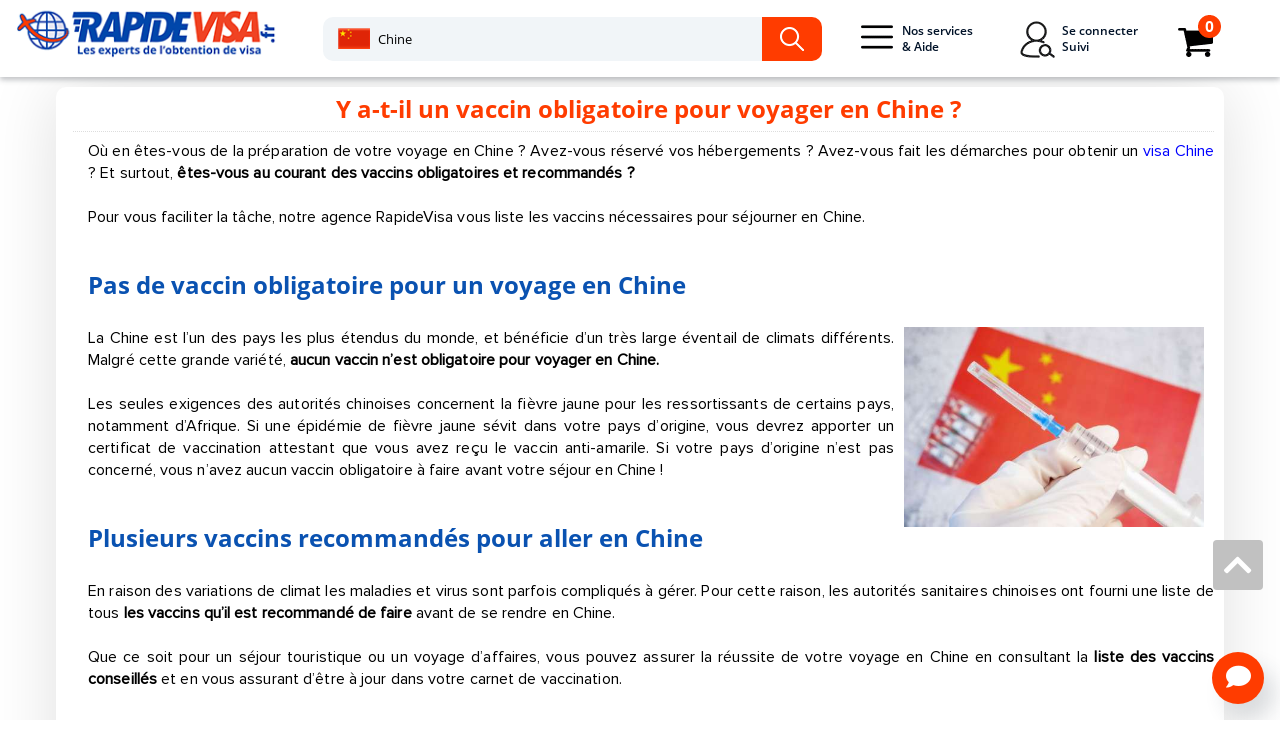

--- FILE ---
content_type: text/html; charset=UTF-8
request_url: https://www.rapidevisa.fr/Chine/vaccin-chine-voyage.html
body_size: 10233
content:
<!doctype html>
<html lang="fr">
<head>
    <!-- Google Tag Manager -->
    <script type="3b398ae8a6a485efd9d5ff41-text/javascript">(function(w,d,s,l,i){w[l]=w[l]||[];w[l].push({'gtm.start':
                new Date().getTime(),event:'gtm.js'});var f=d.getElementsByTagName(s)[0],
            j=d.createElement(s),dl=l!='dataLayer'?'&l='+l:'';j.defer=true;j.src=
            'https://www.googletagmanager.com/gtm.js?id='+i+dl;f.parentNode.insertBefore(j,f);
        })(window,document,'script','dataLayer','GTM-MMXCJSV');</script>
    <!-- End Google Tag Manager -->
    <script type="3b398ae8a6a485efd9d5ff41-text/javascript" charset="UTF-8" src="//cdn.cookie-script.com/s/383f96224fd672f179389cd6f8439b96.js"></script>


    <meta name="agd-partner-manual-verification" />
    <meta charset="utf-8">
    <meta name="viewport" content="width=device-width, initial-scale=1">
    <meta property="og:updated_time" content="1768998393" />
    <meta name="format-detection" content="telephone=no">

    <!-- SET: FAVICON -->
    <link rel="apple-touch-icon" sizes="180x180" href="/apple-touch-icon.png">
    <link rel="icon" type="image/png" sizes="32x32" href="/favicon-32x32.png">
    <link rel="icon" type="image/png" sizes="16x16" href="/favicon-16x16.png">
    <link rel="manifest" href="/site.webmanifest">
    <link rel="mask-icon" href="/safari-pinned-tab.svg" color="#5bbad5">
    <meta name="msapplication-TileColor" content="#da532c">
    <meta name="theme-color" content="#ffffff">

    <link rel="dns-prefetch" href="https://www.google.com">
    <link rel="dns-prefetch" href="https://www.googletagmanager.com/">

            <!-- <link href="https://www.googletagmanager.com/gtag/js?id=AW-988271791" rel="preload" as="script">
     <link href="https://www.googletagmanager.com/gtag/js?id=UA-38351527-1" rel="preload" as="script">-->

        <link rel="stylesheet preload prefetch" href="/dist/css/template.min.css" as="style">
        <link href="/dist/css/template.min.css?update=new" type="text/css" rel="stylesheet">
                <link rel="stylesheet preload prefetch" href="/dist/css/main.fonts.min.css" as="style">
        <link href="/dist/css/main.fonts.min.css" type="text/css" rel="stylesheet">
                        
            <link rel="stylesheet preload prefetch" href="/dist/css/cocon.min.css" as="style">
            <link href="/dist/css/cocon.min.css" type="text/css" rel="stylesheet">
        
                    <link rel="preload" href="/dist/js/cocon.min.js?new=no" as="script">
            
                
            <title>Y a-t-il un vaccin obligatoire pour voyager en Chine ?</title>                <meta name=description content='Faut-il un vaccin pour partir en voyage en Chine ? Quels sont les vaccins obligatoires et recommandés ? Consultez toutes les formalités pour votre séjour en Chine !' />                <link rel="canonical" href="https://www.rapidevisa.fr/Chine/vaccin-chine-voyage.html" />
                    <meta property='og:title' content='Y a-t-il un vaccin obligatoire pour voyager en Chine ?' />                <meta property='og:type' content='siteweb' />                <meta property='og:url' content='https://www.rapidevisa.fr/Chine/vaccin-chine-voyage.html' />                <meta property='og:image' content='https://www.rapidevisa.fr/img/logo_rapidevisa_HD.jpg' />                <meta property=og:description content='Faut-il un vaccin pour partir en voyage en Chine ? Quels sont les vaccins obligatoires et recommandés ? Consultez toutes les formalités pour votre séjour en Chine !' />                    <script type="3b398ae8a6a485efd9d5ff41-text/javascript">var is_mobile_dev = 0;</script>
    <script type="application/ld+json">
        {
            "@context": "https://schema.org/",
            "@type": "Product",
            "name": "Agence RapideVisa",
            "image": [
                "https://www.rapidevisa.fr/img/logo.png"

            ],
            "description": "Agence de visa pour simplifier vos formalités de voyage.",
            "sku": "Service",
            "mpn": "AgenceVisa",
            "brand": {
                "@type": "Thing",
                "name": "RapideVisa"
            },

            "aggregateRating": {
                "@type": "AggregateRating",
                "ratingValue": "4.86",
                "reviewCount": "18734"
            }
        }

    </script>
    <script type="application/ld+json">
        {
            "@context": "https://schema.org",
            "@type": "Organization",
            "name" : "RapideVisa",
            "address": {
                "@type": "PostalAddress",
                "addressLocality": "Paris",
                "addressRegion": "Paris",
                "postalCode": "75008",
                "streetAddress": "7 rue de La Boétie"
            },
            "url": "https://www.rapidevisa.fr",
            "logo": "https://www.rapidevisa.fr/img/logo.png",
            "sameAs": [
                "https://twitter.com/rapidevisa/"
            ]
        }
    </script>


    <script type="3b398ae8a6a485efd9d5ff41-text/javascript">
        var is_mobile_dev = 0;
    </script>
    <script type="3b398ae8a6a485efd9d5ff41-text/javascript">
        var _ae = {
            "pid":"613090627c69526d8805edb0",
        };
        (function() {
            var element = document.createElement('script'); element.type = 'text/javascript'; element.async = true;
            element.src = '//static.affilae.com/ae-v3.5.js';
            var scr = document.getElementsByTagName('script')[0]; scr.parentNode.insertBefore(element, scr);
        })();
    </script>
</head>

<body>
<!-- Google Tag Manager (noscript)
<noscript><iframe src="https://www.googletagmanager.com/ns.html?id=GTM-MMXCJSV"
                  height="0" width="0" style="display:none;visibility:hidden"></iframe></noscript>-->
<!-- End Google Tag Manager (noscript) -->
<!-- Modal News-->
<!-- cd-connexion -->
<div class="cd-signin-modal js-signin-modal "> <!-- this is the entire modal form, including the background -->
    <div class="cd-signin-modal__container"> <!-- this is the container wrapper -->
        <ul class="cd-signin-modal__switcher js-signin-modal-switcher js-signin-modal-trigger">
            <li><a href="#" data-signin="login" data-type="login"> Se connecter</a></li>
            <li><a href="#" data-signin="signup" data-type="signup">Créer un compte </a></li>
        </ul>

        <div class="cd-signin-modal__block js-signin-modal-block" data-type="login"> <!-- log in form -->
            <form class="cd-signin-modal__form" id="accountlogin" method="POST" action="/suivi-de-vos-commandes.html" >
                <input type="hidden" name="token" value="d739df6a927a68acbedce19978d0ff57" />
                <input type="hidden" name="controlAccount" id="controlAccount" value="1" />
                <p class="cd-signin-modal__fieldset">
                    <label class="cd-signin-modal__label cd-signin-modal__label--email cd-signin-modal__label--image-replace" for="loginEmail">E-mail</label>
                    <input class="cd-signin-modal__input cd-signin-modal__input--full-width cd-signin-modal__input--has-padding cd-signin-modal__input--has-border" id="loginEmail" name="loginEmail" autocomplete="off" type="email" placeholder="martin.dupont@exemple.com" required data-parsley-group="blockConnexionLogin" data-parsley-type="email"
                           data-parsley-errors-messages-disabled >
                    <span class="cd-signin-modal__error">Error message here!</span>
                </p>

                <p class="cd-signin-modal__fieldset">
                    <label class="cd-signin-modal__label cd-signin-modal__label--password cd-signin-modal__label--image-replace" for="loginPassword">Mot de passe</label>
                    <input class="cd-signin-modal__input cd-signin-modal__input--full-width cd-signin-modal__input--has-padding cd-signin-modal__input--has-border" id="loginPassword" autocomplete="off" name="loginPassword" type="password" required data-parsley-group="blockConnexionLogin"
                           data-parsley-errors-messages-disabled  placeholder="Indiquez votre mot de passe">
                    <a href="#" class="cd-signin-modal__hide-password js-hide-password"><i class="fas fa-eye"></i></a>
                    <span class="cd-signin-modal__error">Error message here!</span>
                </p>


                <p class="cd-signin-modal__fieldset">
                    <input class="cd-signin-modal__input cd-signin-modal__input--full-width login-modal" type="submit" value="Se connecter">
                </p>
            </form>

            <p class="cd-signin-modal__bottom-message js-signin-modal-trigger"><a href="#" data-signin="reset">Mot de passe oublié ? </a></p>
        </div> <!-- cd-signin-modal__block -->

        <div class="cd-signin-modal__block js-signin-modal-block" data-type="signup"> <!-- sign up form -->
            <form class="cd-signin-modal__form" id="accountcreate"  method="POST" action="/suivi-de-vos-commandes.html">
                <input type="hidden" name="token" value="d739df6a927a68acbedce19978d0ff57" />
                <input type="hidden" name="controlAccount" id="controlAccount-signup" value="0" />
                <p class="p-0 mb-2 h5"><strong> <i class="fas fa-user-circle"></i> Identifiants pour votre compte RapideVisa </strong></p>
                <div class="form-group">
                    <label for="email_inscription">Adresse e-mail * :</label>
                    <div class="required_field">
                        <input type="email" class="form-control" id="email_inscription" name="email_inscription" required data-parsley-group="blockInscriptionLogin" data-parsley-type="email" placeholder="martin.dupont@exemple.com"
                               data-parsley-required-message="L'adresse mail est requise" >

                        <small id="email_inscription-text" class="form-text text-muted">Un email de confirmation vous sera envoyé à cette adresse</small>
                    </div>
                </div>
                <div class="form-group">
                    <label for="email_verif">Retapez votre e-mail :</label>
                    <div class="required_field">
                        <input type="email" class="form-control" id="email_verif" name="email_verif"  required data-parsley-group="blockInscriptionLogin" data-parsley-type="email" placeholder="martin.dupont@exemple.com"
                               data-parsley-equalto="#email_inscription">
                        <small id="email_verif-text" class="form-text text-muted">Veuillez saisir à nouveau votre adresse email pour éviter toute erreur</small>
                    </div>
                </div>
                <div class="form-group">
                    <label for="password_inscription">Mot de passe :</label>
                    <div class="required_field">
                        <input type="password" class="form-control" id="password_inscription" name="password_inscription" required data-parsley-group="blockInscriptionLogin"
                               data-parsley-minlength="5">
                        <small id="password_inscription-text" class="form-text text-muted">Minimum 5 caracteres</small>
                    </div>
                </div>
                <div class="form-group">
                    <label for="password_verif">Retapez le mot de passe :</label>
                    <div class="required_field">
                        <input type="password" class="form-control" id="password_verif" name="password_verif"  required data-parsley-group="blockInscriptionLogin" data-parsley-minlength="5"
                               data-parsley-equalto="#password_inscription">
                        <small id="password_verif-text" class="form-text text-muted">Veuillez saisir à nouveau votre mot de passe pour éviter toute erreur</small>
                    </div>
                </div>
                <p class="h5"><strong><i class="fas fa-map-marked-alt"></i> Coordonnées</strong></p>
                <div class="form-group">
                    <label for="societe">Société :</label>
                    <input type="text" class="form-control" id="societe" name="societe" placeholder="SARL Dupont">
                    <small id="societe-text" class="form-text text-muted">Facultatif</small>
                </div>
                <div class="form-group">
                    <label for="prenom">Prénom :</label>
                    <input type="text" class="form-control" name="prenom" id="prenom" placeholder="Martin" required data-parsley-group="blockInscriptionLogin">
                </div>
                <div class="form-group">
                    <label for="nom">Nom</label>
                    <div class="required_field">
                        <input type="text" class="form-control"  name="nom" id="nom" placeholder="Dupont" required data-parsley-group="blockInscriptionLogin">
                    </div>
                </div>
                <div class="form-group">
                    <label for="tel">Téléphone :</label>
                    <div class="required_field">
                        <input type="text" class="form-control" name="tel" id="tel" placeholder="0601020304" required data-parsley-group="blockInscriptionLogin" >
                        <small id="tel-text" class="form-text text-muted">Indiquez un portable de préférence, vous recevrez un SMS d’avancée de votre demande et nous vous contacterons sur ce numéro en cas de besoin.</small>
                    </div>
                </div>
                <div class="form-group">
                    <label for="rue">N° et rue :</label>
                    <div class="required_field">
                        <input type="text" class="form-control" name="rue" id="rue" placeholder="15 avenue du Général de Gaulle" required data-parsley-group="blockInscriptionLogin">
                    </div>
                </div>
                <div class="form-group">
                    <label for="autre">Complément :</label>
                    <div class="required_field">
                        <input type="text" class="form-control" name="autre" id="autre" placeholder="Batiment, Code, Interphone">
                        <span id="autre-text" class="form-text text-muted">Facultatif</span>
                    </div>
                </div>
                <div class="form-group">
                    <label for="cp">Code postal :</label>
                    <div class="required_field">
                        <input type="text" class="form-control" name="cp" id="cp" placeholder="75006" required data-parsley-group="blockInscriptionLogin" >
                    </div>
                </div>
                <div class="form-group">
                    <label for="ville">Ville :</label>
                    <div class="required_field">
                        <input type="text" class="form-control"  name="ville" id="ville" placeholder="Paris" required data-parsley-group="blockInscriptionLogin" >
                    </div>
                </div>
                <div class="form-group">
                    <label for="pays">Pays :</label>
                    <div class="required_field">
                        <input type="text" class="form-control"  name="pays_inscription" id="pays_accueil" placeholder="France" value="France" required data-parsley-group="blockInscriptionLogin">
                        <input type="hidden" name="control" id="control" value="0" />
                    </div>
                </div>
                <p class="cd-signin-modal__fieldset">
                    <input class="cd-signin-modal__input cd-signin-modal__input--full-width cd-signin-modal__input--has-padding account-modal" type="submit" value="Créer un compte">
                </p>
            </form>
        </div> <!-- cd-signin-modal__block -->

        <div class="cd-signin-modal__block js-signin-modal-block" data-type="reset"> <!-- reset password form -->
            <p class="cd-signin-modal__message forget-display" >Vous avez oublié votre mot de passe ? Entrez votre adresse e-mail et nous vous enverrons immédiatement
                votre mot de passe par e-mail (vérifiez le dossier "Spam" si besoin)</p>

            <form class="cd-signin-modal__form " id="accountforgetpwd"  method="POST" action="/">
                <p class="cd-signin-modal__fieldset forget-display">
                    <label class="cd-signin-modal__label cd-signin-modal__label--email cd-signin-modal__label--image-replace" for="email_forgot">E-mail</label>
                    <input class="cd-signin-modal__input cd-signin-modal__input--full-width cd-signin-modal__input--has-padding cd-signin-modal__input--has-border"  name="email_forgot" id="email_forgot" type="email" placeholder="martin.dupont@exemple.com"  required data-parsley-group="blockForgetLogin" data-parsley-type="email"
                           data-parsley-errors-messages-disabled >
                    <span class="cd-signin-modal__error">Error message here!</span>
                </p>

                <p class="cd-signin-modal__fieldset forget-display mt-2">
                    <input class="cd-signin-modal__input cd-signin-modal__input--full-width cd-signin-modal__input--has-padding forget-modal" type="submit" value="Recevoir un nouveau mot de passe">
                </p>

                <div class="alert alert-success forgetmsg-display">
                    <p>
                        <strong>Nouveau mot de passe envoyé !</strong><br>
                        Un nouveau mot de passe vous a été envoyé à l'adresse email que vous avez saisie lors de la création de votre compte.<br>
                        Nous vous conseillons de le changer dans votre espace personnel après vous être identifié.
                        Si vous n'avez pas reçu votre mot de passe, veuillez vérifier le dossier "Spam" ou courier indésirable de votre boîte mail.
                    </p>
                </div>

                </p>
            </form>

            <p class="cd-signin-modal__bottom-message js-signin-modal-trigger"><a href="#" data-signin="login">Retour à la connexion </a></p>
        </div> <!-- cd-signin-modal__block -->
        <a href="#0" class="cd-signin-modal__close js-close">Fermer</a>
    </div> <!-- cd-signin-modal__container -->
</div> <!-- cd-signin-modal -->
<!-- end modal -->
<div class="sk-three-bounce">
    <div class="sk-child sk-bounce1"></div>
    <div class="sk-child sk-bounce2"></div>
    <div class="sk-child sk-bounce3"></div>
</div>

<div class="side_bar">
    <div class="menu_header clearfix"></div>
</div>
<!--drawer starts-->
<div class="drawer drawer-right slide drawer_slider" tabindex="-1" role="dialog"  id="drawer-1">
    <div class="drawer-content drawer-content-scrollable" role="document">
        <div class="drawer-body">
            <div class="title">
                                <div class="close_btn" data-dismiss="drawer" aria-label="Close"><i class="fa fa-times"></i></div>
            </div>
                            <div class="product_dtl">
                    <div class="row">
                        <div class="col-12 product_info_main ">
                            <p class="h4 text-center">Votre panier est vide.</p>
                        </div>

                    </div>

                </div>

                <div class="row">
                    <div class="col-12 product_info_main text-center ">
                        <a href="/demande-de-visa.html" class="btn btn-primary btn_checkout btn-block">Commander un visa →</a>
                    </div>
                </div>

                <div class="km-separator mx-auto">
                    <span>ou</span>
                </div>

                <div class="row">
                    <div class="col-12 product_info_main text-center ">
                        <a href="/legalisations-apostilles.html" class="btn btn-info btn_checkout btn-block">Commander une légalisation →</a>
                    </div>
                </div>

                    </div>

        <div class="drawer-footer">
                                                                    <div class="price">
                <div class="subtotal">Total:</div>

                <div class="amount">0 €</div>

            </div>
                                </div>
    </div>
</div>

<!--drawer ends-->
<div class="wrapper">
    <!--header starts-->
    <header class=" bg-white ">
        <div class="overlay"></div>

        
        <nav class="navbar navbar-expand-lg navbar-light bg-white shadowheader">

            <div class="row w-100 align-items-center">
                <div class="col-lg-3 mobile-positions">

                    <div class="navbar-header">
                        <a class="navbar-brand" href="/"><img src="/img/logo.png?last=oui" alt="RapideVisa" width="270" height="57"></a>
                    </div>
                    <div class="mobilemenu-close">
                        <button class="navbar-toggler navbar-toggler-right collapsed" id="hideMobileMenu" type="button" data-toggle="collapse" data-target="#navbarSupportedContent" aria-controls="navbarSupportedContent" aria-expanded="false" aria-label="Toggle navigation">
                            <span class="top-bar"></span>
                            <span class="middle-bar"></span>
                            <span class="bottom-bar"></span>

                        </button>
                    </div>
                    <li class="nav-item d-lg-none align-items-center cart-mobile d-none d-sm-block  p-relative">

                        <a href="#" class="cart_icon" data-toggle="drawer" data-target="#drawer-1">
                            <span class="sprite-element s-icon3"></span>
                            <!-- <img src="/img/icon3.png" alt="cart" width="35" height="29"> -->
                            <div class="counter">  0</div>
                        </a>
                    </li>

                </div>
                <div class="col-lg-5 pt-0 mx-auto d-none d-md-block">
                    <form>
                        <div class="input-group ">
                                                            <img id="project-icon" src="/img/flags/71.png" class="ui-state-default " alt="pays pour votre visa">
                                <input id="project"  type="text" class="form-control act" value="Chine" />

                                                                                        <input id="page_header" name="page_header" value="visa" type="hidden" class="form-control"  />
                                                        <div class="input-group-append">
                                <button class="btn btn-secondary ser_btn" type="button" aria-hidden="true"> </button>
                            </div>
                        </div>
                                                    <input type="hidden" id="project-id" value="Chine" >
                            <input type="hidden" id="project-idpays" value="71" >
                        
                    </form>
                </div>
                <div class="col-lg-4 p-zero p-0">
                    <div class="collapse navbar-collapse" id="navbarSupportedContent">

                        <ul class="navbar-nav d-flex justify-content-between">
                            <li class="d-block d-lg-none">
                                <div class="mobile-links">
                                                                            <div class="mobile-login">
                                            <a href='#' onclick="if (!window.__cfRLUnblockHandlers) return false; this.href=atob(&quot;aHR0cHM6Ly93d3cucmFwaWRldmlzYS5mci9hdXRoZW50aWZpY2F0aW9uLmh0bWw=&quot;);" data-cf-modified-3b398ae8a6a485efd9d5ff41-="">
                                                <p aria-hidden="true"><i class="fa fa-sign-in"></i></p>
                                                Se connecter</a>
                                        </div>
                                                                                                                <div class="mobile-sign-up">
                                            <a href='#' onclick="if (!window.__cfRLUnblockHandlers) return false; this.href=atob(&quot;aHR0cHM6Ly93d3cucmFwaWRldmlzYS5mci9jcmVhdGlvbi1kZS1jb21wdGUuaHRtbA==&quot;);" data-cf-modified-3b398ae8a6a485efd9d5ff41-="">
                                                <p aria-hidden="true"><i class="fa fa-user"></i></p>
                                                Créer un compte</a>
                                        </div>
                                                                    </div>
                            </li>

                            <li class="nav-item active dropdown mega-menu-dropdown d-none d-lg-block">
                                <a class="nav-link linkpc dropdown-toggle" href="#"  role="button" data-toggle="dropdown" aria-haspopup="true" aria-expanded="false"><span class="icon">
                               <span class="sprite-element s-hamburger"></span>
                                        <!-- <img src="/img/hamburger.png" width="35" height="35" alt="aide nos services" > -->
                            </span>Nos services<br>
                                    & Aide</a>
                                <div class="dropdown-menu mega-menu pt-0" aria-labelledby="navbarDropdown">
                                    <div class="dropdown-options mega-menu-option ">
                                        <div class="dropdown-item mega-menu-item ">

                                            <ul class="service-li">
                                                <p class="title-megamenu">Nos Services</p>
                                                <li>

                                                    <a href="/demande-de-visa.html"  class="loader-link">Visas</a>

                                                </li>
                                                <li>
                                                    <a href="/legalisations-apostilles.html"  class="loader-link">Légalisations</a>

                                                </li>
                                                <li>
                                                    <a href='#' onclick="if (!window.__cfRLUnblockHandlers) return false; this.href=atob(&quot;aHR0cHM6Ly93d3cucmFwaWRldmlzYS5mci9pbmZvcm1hdGlvbnMtcG91ci1wcm9mZXNzaW9ubmVscy5odG1s&quot;);" class="loader-link" data-cf-modified-3b398ae8a6a485efd9d5ff41-="">Professionnels</a>

                                                </li>
                                                <li>
                                                    <a href="/assurances-sejours.html"  class="loader-link">Assurances séjours</a>

                                                </li>
                                                <li>
                                                    <a href="/qui-sommes-nous.html"  class="loader-link">Qui sommes-nous ? </a>

                                                </li>
                                            </ul>
                                            <div class="flag-container">
                                                <p class="title-megamenu">Destinations Visas</p>
                                                <div class="flag">

                                                                                                            <div class="flag1  mx-auto">
                                                            <a href="/Visa/Inde.html"  class="loader-link"> <span class="sprite-element s-india mx-auto"></span><!-- <img src="/img/india.png" alt="Inde"  class="mx-auto"> -->
                                                                <p>Inde</p></a>
                                                        </div>
                                                                                                                                                                <div class="flag1  mx-auto">
                                                            <a href="/Visa/Thailande.html"  class="loader-link">
                                                                <span class="sprite-element s-thailand mx-auto"></span>
                                                                <!-- <img src="/img/oman.png" alt="Oman"  class="mx-auto"> -->
                                                                <p>Thailande</p></a>
                                                        </div>
                                                                                                                                                                <div class="flag1  mx-auto">
                                                            <a href="/Visa/Chine.html"  class="loader-link"> <span class="sprite-element s-chine mx-auto"></span><!-- <img src="/img/cameron.png" alt="Cameroun" class="mx-auto"> -->
                                                                <p>Chine</p></a>
                                                        </div>
                                                                                                                                                                <div class="flag1  mx-auto">
                                                            <a href="/Visa/Cuba.html"  class="loader-link"> <span class="sprite-element s-cuba mx-auto"></span><!-- <img src="/img/russia3.png" alt="Russie"  class="mx-auto"> -->
                                                                <p>Cuba</p></a>
                                                        </div>
                                                    
                                                                                                            <div class="flag1 mx-auto">
                                                            <a href="/Visa/Tanzanie.html"  class="loader-link"><span class="sprite-element s-tanzania mx-auto"></span><!-- <img src="/img/chine.png" alt="Chine"  class="mx-auto"> -->
                                                                <p>Tanzanie</p></a>
                                                        </div>
                                                    




                                                    <div class="button-flag">
                                                        <a href='#' onclick="if (!window.__cfRLUnblockHandlers) return false; this.href=atob(&quot;aHR0cHM6Ly93d3cucmFwaWRldmlzYS5mci9kZW1hbmRlLWRlLXZpc2EuaHRtbA==&quot;);" class="btn btn-outline-primary btn-block" data-cf-modified-3b398ae8a6a485efd9d5ff41-="">Autres Destinations Visas</a>
                                                    </div>
                                                    <div class="button-flag mt-2">
                                                        <a href='#' onclick="if (!window.__cfRLUnblockHandlers) return false; this.href=atob(&quot;aHR0cHM6Ly93d3cucmFwaWRldmlzYS5mci9sZWdhbGlzYXRpb25zLWFwb3N0aWxsZXMuaHRtbA==&quot;);" class="btn btn-outline-primary btn-block" data-cf-modified-3b398ae8a6a485efd9d5ff41-="">Destinations Légalisations</a>
                                                    </div>
                                                </div>
                                            </div>
                                            <ul class="contact-info">
                                                <p class="title-megamenu">Aide</p>
                                                <li>
                                                    <span><i class="fa fa-question-circle ml-3"></i></span>
                                                    <a href='#' onclick="if (!window.__cfRLUnblockHandlers) return false; this.href=atob(&quot;aHR0cHM6Ly93d3cucmFwaWRldmlzYS5mci9jZW50cmUtYWlkZS5odG1s&quot;);" class="loader-link" data-cf-modified-3b398ae8a6a485efd9d5ff41-="">Centre d'Aide</a>
                                                    <i class="fa fa-angle-right" aria-hidden="true"></i>
                                                </li>
                                                <li>
                                                    <span><i class="fa fa-envelope ml-3"></i></span>
                                                    <a href="/nous-contacter.html" class="loader-link">Contact</a>
                                                    <i class="fa fa-angle-right" aria-hidden="true"></i>
                                                </li>

                                                <div class="d-lg-flex addresse-menu">

                                                    <div class="mx-auto text-center">

                                                        <address>
                                                            <p class="mt-2">RapideVisa<br>
                                                                7 rue La Boétie<br>
                                                                75008 Paris<br>

                                                            </p>
                                                            <p>Du lundi au vendredi, 9h30-12h30 et 14h-17h30<br>(après commande)</p>
                                                        </address>

                                                    </div>

                                                </div>


                                            </ul>

                                        </div>
                                    </div>
                                                                    </div>
                            </li>

                            
                                <li class="nav-item active mx-3 d-none d-lg-block">
                                    <div class="js-signin-modal-trigger">
                                        <a class="nav-link cd-main-nav__item cd-main-nav__item--signin" href="#" data-signin="login"><span class="icon">
                                       <span class="sprite-element s-icon2"></span>
                                                <!-- <img src="/img/icon2.png"> -->
                                    </span>Se connecter<br>
                                            Suivi</a>
                                    </div>
                                </li>

                                                                                        <li class="nav-item d-lg-flex align-items-center p-relative d-none mx-3 ">
                                    <a href="#" class="cart_icon" data-toggle="drawer" data-target="#drawer-1">
                                        <span class="sprite-element s-icon3"></span>
                                        <!-- <img src="/img/icon3.png" alt="cart" width="35" height="29"> -->
                                        <div class="counter">  0</div>
                                    </a>
                                </li>
                            
                            <div class=" d-block d-lg-none mobile-nav-links">

                                <li class="nav-item"> <a class="nav-link" href="/demande-de-visa.html">Visas</a> </li>
                                <li class="nav-item"><a class="nav-link" href="/legalisations-apostilles.html">Légalisations</a></li>
                                <li class="nav-item"><a class="nav-link" href="/assurances-sejours.html">Assurances séjours</a></li>
                                <li class="nav-item"><a class="nav-link" href="/qui-sommes-nous.html">Qui sommes-nous ? </a></li>

                                <li class="nav-item"> <a class="nav-link" href='#' onclick="if (!window.__cfRLUnblockHandlers) return false; this.href=atob(&quot;aHR0cHM6Ly93d3cucmFwaWRldmlzYS5mci9jZW50cmUtYWlkZS5odG1s&quot;);" data-cf-modified-3b398ae8a6a485efd9d5ff41-="">Centre d'aide</a> </li>
                                                                    <li class="nav-item"> <a class="nav-link" href='#' onclick="if (!window.__cfRLUnblockHandlers) return false; this.href=atob(&quot;aHR0cHM6Ly93d3cucmFwaWRldmlzYS5mci9hdXRoZW50aWZpY2F0aW9uLmh0bWw=&quot;);" data-cf-modified-3b398ae8a6a485efd9d5ff41-=""><strong>Suivi commande</strong></a> </li>
                                
                            </div>

                            <div class="mt-2 d-block d-lg-none mobile-info">
                                <p>RapideVisa<br> 7 rue La Boétie <br> 75008 Paris
                                <p class="second-text">Du lundi au vendredi, 9h30-12h30 et 14h-17h30 (après commande)</p>
                            </div>
                        </ul>
                    </div>
                </div>

            </div>

        </nav>
    </header>
    <!--header ends-->
    
        
<main>
    <div id="calltoaction" style="display: block; top: 0;width:100%;margin:0">
        <div class="calltoaction-container">
                    <div class="row justify-content-sm-center">
                        <div class="col-md-7 col-sm-12">
                            <a href="/"> <img itemprop="logo" class="logo-cocon" src="/img/logo_RapideVisa_cocon.png" alt="logo rapidevisa.fr" width="280" height="62" title="RapideVisa.fr Obtenez votre visa sans vous déplacer"></a>
                        </div>

                        <div class="col-md-5 col-sm-12 align-self-center action-button text-center mb-1 btn-cta ">
                                                    <a href="/Visa/Chine.html" class="btn  mx-auto">Commandez un service pour Visa Chine maintenant</a>
                                                </div>
                    </div>
        </div>
    </div>
    <section class="header-cocon pt-0">
        <div class="container">
            <div class=" top-content-h1 ">
                <div class="document-main service-shadow ">
                    <div class="instruction_step pt-0">

                        <div class="col-12">


                            <article class="blog ">
                                                                
<div class="row">
<div class="col-xs-12">

<h1 class="main-title col-xs-12" style="margin-left: 0;padding-left: 10px;border-bottom: 1px dotted #DDD;">Y a-t-il un vaccin obligatoire pour voyager en Chine ?</h1>
<p style="margin:0 0 30px 15px;font-size:12px">



Où en êtes-vous de la préparation de votre voyage en Chine ? Avez-vous réservé vos hébergements ? Avez-vous fait les démarches pour obtenir un <a href="https://www.rapidevisa.fr/Visa/Chine.html">visa Chine</a> ? Et surtout, <strong>êtes-vous au courant des vaccins obligatoires et recommandés ? </strong> <br><br>  

Pour vous faciliter la tâche, notre agence RapideVisa vous liste les vaccins nécessaires pour séjourner en Chine. 


 </p>



<h2 class="content-titre">Pas de vaccin obligatoire pour un voyage en Chine</h2>

<p style="margin:0 0 30px 15px;font-size:12px">


<img width="300" alt="vaccin-chine-voyage" src="/img/uploads/vaccin-chine-voyage.jpg" vspace="10" hspace="10" align="right" class="img-fluid"/>

La Chine est l’un des pays les plus étendus du monde, et bénéficie d’un très large éventail de climats différents. Malgré cette grande variété, <strong>aucun vaccin n’est obligatoire pour voyager en Chine. </strong>
<br><br>
Les seules exigences des autorités chinoises concernent la fièvre jaune pour les ressortissants de certains pays, notamment d’Afrique. Si une épidémie de fièvre jaune sévit dans votre pays d’origine, vous devrez apporter un certificat de vaccination attestant que vous avez reçu le vaccin anti-amarile. Si votre pays d’origine n’est pas concerné, vous n’avez aucun vaccin obligatoire à faire avant votre séjour en Chine ! 


</p>



<h2 class="content-titre">Plusieurs vaccins recommandés pour aller en Chine</h2>

<p style="margin:0 0 30px 15px;font-size:12px">
En raison des variations de climat les maladies et virus sont parfois compliqués à gérer. Pour cette raison, les autorités sanitaires chinoises ont fourni une liste de tous <strong>les vaccins qu’il est recommandé de faire </strong>avant de se rendre en Chine.
<br><br>
Que ce soit pour un séjour touristique ou un voyage d’affaires, vous pouvez assurer la réussite de votre voyage en Chine en consultant la <strong>liste des vaccins conseillés</strong> et en vous assurant d’être à jour dans votre carnet de vaccination.

 
</p>



<h3 class="content-titre">Être à jour dans votre calendrier de vaccination</h3>
<p style="margin:0 0 30px 15px;font-size:12px">
Avant votre départ pour la Chine, n’oubliez pas de jeter un œil sur votre calendrier de vaccinations. Assurez-vous d’être <strong>à jour dans vos vaccins “habituels”</strong> : poliomyélite, diphtérie, tétanos, coqueluche, rougeole, oreillons, rubéole…
</p>



<h3 class="content-titre">Le vaccin contre l’hépatite A est conseillé pour l'Asie</h3>
<p style="margin:0 0 30px 15px;font-size:12px">
<strong>Un vaccin souvent recommandé pour voyager en Asie est le vaccin contre l’hépatite A</strong>. Infection transmise par l’eau ou les aliments contaminés, l’hépatite A peut être mortelle si elle n’est pas prise à temps.
<br><br>
C’est pourquoi il est conseillé de vous faire vacciner contre l’hépatite A si vous vous rendez sur le territoire chinois. N’oubliez pas d’anticiper : l’injection du vaccin contre l’hépatite A doit être faite au moins 15 jours avant la date de votre départ.
</p>


<h3 class="content-titre">La vaccination contre l'hépatite B</h3>
<p style="margin:0 0 30px 15px;font-size:12px">

Dans la même catégorie de bactérie, l’hépatite B est une infection à risque en Chine. Si vous avez prévu d’effectuer des séjours longs ou répétés sur le territoire chinois, il est vivement conseillé de vous faire vacciner contre l’hépatite B. <br><br>

La vaccination se fait sous la forme de 3 injections, espacées d’1 mois puis de 6 mois. Ceci dit, si vous avez besoin de vous faire vacciner rapidement contre l’hépatite B, il est possible de mettre en place un processus de vaccination express, sur 3 semaines.

</p>


<h3 class="content-titre">Encéphalite japonaise</h3>
<p style="margin:0 0 30px 15px;font-size:12px">

L’encéphalite japonaise est une maladie très présente en Chine, sauf au Tibet, dans le Xinjiang et dans le Qinghai. Si lors de votre voyage vous comptez rester dans les grandes villes, la vaccination contre l’encéphalite japonaise n’est pas nécessairement recommandée. Mais si vous souhaitez arpenter le pays, c’est une possibilité à prendre en compte. L’encéphalite se transmet par les piqûres de moustique.</p>


<h3 class="content-titre">Encéphalite à tiques</h3>
<p style="margin:0 0 30px 15px;font-size:12px">

Transmise par les morsûres de tiques, cette catégorie d’encéphalite peut également être mortelle en Chine. Si vous envisagez un séjour en zone rurale ou forestière entre le printemps et l’automne, une vaccination est fortement recommandée.</p>


<h3 class="content-titre">La rage</h3>
<p style="margin:0 0 30px 15px;font-size:12px">

Comme pour beaucoup de pays en dehors de l’espace Schengen, il est recommandé de vous faire vacciner contre la rage avant de partir en Chine. Le vaccin contre la rage est surtout utile dans le cadre de séjours prolongés et en situation d’isolement. La rage se transmet par les morsûres d’animaux : soyez vigilant(e) !</p>


<h3 class="content-titre">La typhoïde</h3>
<p style="margin:0 0 30px 15px;font-size:12px">

Enfin, le dernier vaccin recommandé par les autorités chinoises pour la sécurité de votre voyage en Chine est le vaccin contre la typhoïde. Transmise par l’eau et la nourriture contaminée, la typhoïde peut avoir de graves conséquences. <br><br>

Là encore, prenez soin d’anticiper : le vaccin contre la typhoïde doit être réalisé au moins 15 jours avant votre départ pour la Chine.
</p>





<h2 class="content-titre">Conseils de santé pour un voyage en Chine</h2>
<p style="margin:0 0 30px 15px;font-size:12px">

Même si les vaccins recommandés pour un séjour en Chine sont nombreux et efficaces, ils ne couvrent pas la totalité des maladies que vous pouvez rencontrer. Pour assurer votre sécurité, prenez des mesures supplémentaires pendant votre voyage. <br><br>

Comme précisé ci-dessus, de nombreuses bactéries se transmettent par l’eau et les aliments. Assurez-vous donc de <strong>boire uniquement de l’eau en bouteille</strong>, et de <strong>ne pas consommer d’aliments crus, non pelés ou décongelés</strong>. Ainsi, vous évitez les risques de toxi-infections alimentaires comme la typhoïde, la salmonellose ou l’hépatite A. <br><br>

La sécurité et la santé avant tout !

</p>


<h2 class="content-titre">En conclusion : aucun vaccin obligatoire, mais des vaccins conseillés</h2>
<p style="margin:0 0 30px 15px;font-size:12px">
Peu importe la raison de votre voyage en Chine, il n’y a <strong>aucun vaccin obligatoire</strong>. Cependant, il y a une longue liste de vaccins recommandés par les autorités chinoises.
<br><br>
Choisissez les vaccins qui conviennent aux circonstances de votre voyage en Chine, et couvrez vos arrières en prenant des mesures supplémentaires : vérification des aliments, protection contre les mesures de moustiques… <br><br>

Anticipez, et assurez la réussite de votre séjour sur le territoire chinois ! Organisez un voyage réussi en Chine, avec l’aide et l’expertise de RapideVisa.


</p>





<h3 class="content-titre">Autres liens utiles : </h3>
<ol>


<li><a href="/Chine/faut-il-un-visa-pour-la-chine.html">Faut-il un visa pour la Chine ? </a></li>

<li><a href="/Chine/visa-chine-empreintes.html">Le visa Chine : avec ou sans prise d’empreintes ?</a></li>

<li><a href="/Chine/documents-a-fournir-visa-chine.html">Quels sont les documents à fournir pour le visa Chine ?</a></li>

<li><a href="/Chine/prix-visa-chine.html">Le prix du visa pour la Chine</a></li>

<li><a href="/Chine/ambassade-chine-france.html">L'ambassade de Chine en France</a></li>

<li><a href="/Chine/prolongation-visa-chinois.html">La prolongation du visa chinois en Chine</a></li>


</ol>

     </div>
</div>
                            </article>
                        </div>
                                                <div class="col-12 action-button text-center my-2">
                                                            <a href="/Visa/Chine.html" class="btn detail col-12 col-md-6 mx-auto">Commandez un service pour Visa Chine maintenant </a>
                             
                        </div>
                    </div>
                </div>
            </div>
        </div>
    </section>

</main>
        
    <a id="scroll-top"></a>
            <div>
            <button class="chatbox-open">
                <i class="fa fa-comment fa-2x" aria-hidden="true"></i>
            </button>

            <button class="chatbox-close">
                <i class="fa fa-close fa-2x" aria-hidden="true"></i>
            </button>


            <section class="chatbox-popup">
                <main class="chatbox-popup__main">
                    <form class="contact100-form" id="chatmail">
                        <div class="row">
                            <div class="col-12 form-group wrap-input100">
                                <label for="email_popup" class="label-input100">Votre adresse email</label>
                                <input type="email" placeholder="martin.dupont@exemple.com"  data-parsley-errors-messages-disabled name="email_popup" id="email_popup" required data-parsley-type="email"
                                       class="form-control input100">
                                <span class="focus-input100"></span>
                            </div>
                            <div class="col-12 form-group wrap-input100">
                                <label for="pays_popup" class="label-input100">Votre Pays de destination (facultatif)</label>
                                <input type="text" placeholder="Votre destination"  data-parsley-errors-messages-disabled name="pays_popup" id="pays_popup"  class="form-control input100">
                                <span class="focus-input100"></span>
                            </div>

                            <div class="col-12 form-group wrap-input100">
                                <label for="question_popup"  class="label-input100">Votre question</label>
                                <input type="text" name="question_popup" id="question_popup" class="form-control input100" placeholder="Votre message" required  minlength="5"  data-parsley-errors-messages-disabled>
                                <span class="focus-input100"></span>
                            </div>

                            <div class="col-12 form-group">
                                <input type="button" class="contact100-form-btn" value="Envoyer">
                            </div>
                        </div>
                        <input type="hidden" name="token" value="5bf9b1115d8fdce3340fc95e36965201" />

                    </form>

                </main>
            </section>

        </div>
    


    <!--footer starts-->
    <footer>
        <div class="container">
            <div class="footer-in">
                <div class="footer-top">
                    <ul class="d-flex flex-wrap justify-content-center">
                        <li>
                            <div class="dest">
                                <p> DESTINATIONS VISAS</p>
                                <a href="/Visa/Inde.html">Inde</a>
                                <a href="/Visa/Indonesie-bali.html">Indonésie</a>
                                <a href="/Visa/Chine.html">Chine</a>
                                <a href="/Visa/Thailande.html">Thaïlande</a>
                                <a href="/Visa/Cameroun.html">Cameroun</a>
                                <a href="/Visa/Egypte.html">Egypte</a>
                                <a href="/Visa/Australie.html">Australie</a>
                                <a href="/Visa/Sri-lanka.html">Sri Lanka</a>
                                <a href="/Visa/Nouvelle-zelande.html">Nouvelle-Zélande</a>
                                <a href="/Visa/Kenya.html">Kenya</a>
                                <a href="/Visa/Coree-du-sud.html">Corée du Sud</a>

                            </div>
                        <li>

                            <div class="dest">
                                <p class="invisible">DESTINATIONS </p>
                                <a href="/Visa/Cuba.html">Cuba</a>
                                <a href="/Visa/Vietnam.html">Vietnam</a>
                                <a href="/Visa/Laos.html">Laos</a>
                                <a href="/Visa/Bresil.html">Brésil</a>
                                <a href="/Visa/Cambodge.html">Cambodge</a>
                                <a href="/Visa/Nepal.html">Népal</a>
                                <a href="/Visa/Tanzanie.html">Tanzanie</a>
                                <a href="/Visa/Cote-d-ivoire.html">Côte d'Ivoire</a>
                                <a href="/Visa/Canada.html">Canada</a>
                                <a href="/Visa/Etats-unis.html">USA</a>
                                <a href="/demande-de-visa.html">Autres visas</a>
                            </div>
                        </li>
                        <li>
                            <div class="dest text-left">
                                <p> LÉGALISATIONS</p>
                                <a href="/Legalisation/Chine.html">Chine</a>
                                <a href="/Legalisation/Egypte.html">Egypte</a>
                                <a href="/Legalisation/Emirats-arabes-unis.html">Emirats Arabes Unis</a>
                                <a href="/Legalisation/Mexique.html">Mexique</a>
                                <a href="/Legalisation/Jordanie.html">Jordanie</a>
                                <a href="/Legalisation/Turquie.html">Turquie</a>
                                <a href="/Legalisation/Colombie.html">Colombie</a>
                                <a href="/Legalisation/Coree-du-sud.html">Corée du Sud</a>
                                <a href="/Legalisation/Koweit.html">Koweit</a>
                                <a href="/Legalisation/Vietnam.html">Vietnam</a>
                                <a href="/legalisations-apostilles.html">Autres légalisations</a>
                            </div>
                        </li>

                        <li>
                            <div class="dest text-left">
                                <p>RAPIDEVISA</p>
                                                                    <a href='#' onclick="if (!window.__cfRLUnblockHandlers) return false; this.href=atob(&quot;aHR0cHM6Ly93d3cucmFwaWRldmlzYS5mci9xdWktc29tbWVzLW5vdXMuaHRtbA==&quot;);" class="loader-link" data-cf-modified-3b398ae8a6a485efd9d5ff41-="">Qui sommes-nous</a>
                                    <a href='#' onclick="if (!window.__cfRLUnblockHandlers) return false; this.href=atob(&quot;aHR0cHM6Ly93d3cucmFwaWRldmlzYS5mci9pbmZvcm1hdGlvbnMtcG91ci1wcm9mZXNzaW9ubmVscy5odG1s&quot;);" class="loader-link" data-cf-modified-3b398ae8a6a485efd9d5ff41-="">Professionnels</a>
                                    <a href='#' onclick="if (!window.__cfRLUnblockHandlers) return false; this.href=atob(&quot;aHR0cHM6Ly93d3cucmFwaWRldmlzYS5mci9hY3R1YWxpdGVzLw==&quot;);" class="loader-link" data-cf-modified-3b398ae8a6a485efd9d5ff41-="">Actualités visas </a>
                                    <a href='#' onclick="if (!window.__cfRLUnblockHandlers) return false; this.href=atob(&quot;aHR0cHM6Ly93d3cucmFwaWRldmlzYS5mci9hc3N1cmFuY2VzLXNlam91cnMuaHRtbA==&quot;);" class="loader-link" data-cf-modified-3b398ae8a6a485efd9d5ff41-="">Assurances séjours </a>
                                    <a href='#' onclick="if (!window.__cfRLUnblockHandlers) return false; this.href=atob(&quot;aHR0cHM6Ly93d3cucmFwaWRldmlzYS5mci9tZW50aW9ucy1sZWdhbGVzX2NvbmZpZGVudGlhbGl0ZS5odG1s&quot;);" class="loader-link" data-cf-modified-3b398ae8a6a485efd9d5ff41-=""> <!--onclick='this.href=atob("aHR0cHM6Ly93d3cucmFwaWRldmlzYS5mci9tZW50aW9ucy1sZWdhbGVzX2NvbmZpZGVudGlhbGl0ZS5odG1s");'-->Mentions légales et confidentialité</a>
                                    <a href='#' onclick="if (!window.__cfRLUnblockHandlers) return false; this.href=atob(&quot;aHR0cHM6Ly93d3cucmFwaWRldmlzYS5mci9jb25kaXRpb25zLWdlbmVyYWxlcy5odG1s&quot;);" class="loader-link" data-cf-modified-3b398ae8a6a485efd9d5ff41-=""> <!--onclick='this.href=atob("aHR0cHM6Ly93d3cucmFwaWRldmlzYS5mci9jb25kaXRpb25zLWdlbmVyYWxlcy5odG1s");'-->Conditions générales</a>
                                    <a href='#' onclick="if (!window.__cfRLUnblockHandlers) return false; this.href=atob(&quot;aHR0cHM6Ly93d3cucmFwaWRldmlzYS5mci9wbGFuLWR1LXNpdGUuaHRtbA==&quot;);" class="loader-link" data-cf-modified-3b398ae8a6a485efd9d5ff41-="">Plan du site</a>
                                    <a href='#' onclick="if (!window.__cfRLUnblockHandlers) return false; this.href=atob(&quot;aHR0cHM6Ly93d3cucmFwaWRldmlzYS5mci9hbWJhc3NhZGVzLWV0LWNvbnN1bGF0cy5odG1s&quot;);" class="loader-link" data-cf-modified-3b398ae8a6a485efd9d5ff41-="">Ambassades et consulats</a>
                                    <a href='#' onclick="if (!window.__cfRLUnblockHandlers) return false; this.href=atob(&quot;aHR0cHM6Ly93d3cucmFwaWRldmlzYS5mci9jZW50cmUtYWlkZS5odG1s&quot;);" class="loader-link" data-cf-modified-3b398ae8a6a485efd9d5ff41-="">Centre d'aide</a>
                                    <a href='#' onclick="if (!window.__cfRLUnblockHandlers) return false; this.href=atob(&quot;aHR0cHM6Ly93d3cucmFwaWRldmlzYS5mci9ub3VzLWNvbnRhY3Rlci5odG1s&quot;);" class="loader-link" data-cf-modified-3b398ae8a6a485efd9d5ff41-="">Contact</a>
                                
                            </div>
                        </li>

                    </ul>
                </div>
            </div>
        </div>
        <div class="step_footer bt-main">
            <div class="container">
                <div class="footer-bt">
                    <div class="avis_footer">

                        <strong itemprop="name" class="text-white pb-3">© RapideVisa</strong>
                        <div class="star text-secondary d-flex justify-content-center mt-2" >

                            <ul class="d-flex flex-wrap justify-content-center " >
                                <li><a href="#"><i class="fa fa-star" aria-hidden="true"></i></a></li>
                                <li><a href="#"><i class="fa fa-star" aria-hidden="true"></i></a></li>
                                <li><a href="#"><i class="fa fa-star" aria-hidden="true"></i></a></li>
                                <li><a href="#"><i class="fa fa-star" aria-hidden="true"></i></a></li>
                                <li><a href="#"><i class="fa fa-star" aria-hidden="true"></i></a></li>
                            </ul>
                        </div>
                        <div class="note-footer d-block" >
                            <a href="https://www.avis-verifies.com/avis-clients/rapidevisa.fr" target="_blank">
                                <strong  class="d-inline">9.7</strong><strong class="d-inline">/</strong><strong  class="d-inline">10</strong>
                                <span class="d-inline">sur </span><strong class="d-inline">18734</strong><span > <strong class="d-inline"> Avis-vérifiés.com</strong></span>
                            </a>
                        </div>
                    </div>

                    <div class="payment mt-1">
                        <span class="sprite-element s-creditcard"></span>
                        <!-- <img src="/img/creditcard.png" alt="img" width="123" height="27"> -->
                    </div>

                </div>
            </div>

        </div>
    </footer>
    <!--footer end-->
</div>
    <script src="/js/jquery-3.5.1.min.js" type="3b398ae8a6a485efd9d5ff41-text/javascript"></script>

    <script src="/dist/js/template.min.js" type="3b398ae8a6a485efd9d5ff41-text/javascript"></script>

        <script src="/dist/js/cocon.min.js" type="3b398ae8a6a485efd9d5ff41-text/javascript"></script>

<!-- Include a polyfill for ES6 Promises (optional) for IE11
<script src="https://cdn.jsdelivr.net/npm/promise-polyfill@8/dist/polyfill.js"></script>
-->
<!--  ClickCease.com tracking-->
<script type="3b398ae8a6a485efd9d5ff41-text/javascript">var script = document.createElement('script');
    script.async = true; script.type = 'text/javascript';
    var target = 'https://www.clickcease.com/monitor/stat.js';
    script.src = target;var elem = document.head;elem.appendChild(script);
</script>
<noscript>
    <a href='https://www.clickcease.com' rel='nofollow'><img src='https://monitor.clickcease.com' alt='ClickCease'/></a>
</noscript>
<!--  ClickCease.com tracking-->
<script src="/cdn-cgi/scripts/7d0fa10a/cloudflare-static/rocket-loader.min.js" data-cf-settings="3b398ae8a6a485efd9d5ff41-|49" defer></script><script>(function(){function c(){var b=a.contentDocument||a.contentWindow.document;if(b){var d=b.createElement('script');d.innerHTML="window.__CF$cv$params={r:'9c16ccf5c9f13cd0',t:'MTc2ODk5ODM5Mw=='};var a=document.createElement('script');a.src='/cdn-cgi/challenge-platform/scripts/jsd/main.js';document.getElementsByTagName('head')[0].appendChild(a);";b.getElementsByTagName('head')[0].appendChild(d)}}if(document.body){var a=document.createElement('iframe');a.height=1;a.width=1;a.style.position='absolute';a.style.top=0;a.style.left=0;a.style.border='none';a.style.visibility='hidden';document.body.appendChild(a);if('loading'!==document.readyState)c();else if(window.addEventListener)document.addEventListener('DOMContentLoaded',c);else{var e=document.onreadystatechange||function(){};document.onreadystatechange=function(b){e(b);'loading'!==document.readyState&&(document.onreadystatechange=e,c())}}}})();</script><script defer src="https://static.cloudflareinsights.com/beacon.min.js/vcd15cbe7772f49c399c6a5babf22c1241717689176015" integrity="sha512-ZpsOmlRQV6y907TI0dKBHq9Md29nnaEIPlkf84rnaERnq6zvWvPUqr2ft8M1aS28oN72PdrCzSjY4U6VaAw1EQ==" data-cf-beacon='{"version":"2024.11.0","token":"f6dbb44cf9fa4e679b67800875328cd0","server_timing":{"name":{"cfCacheStatus":true,"cfEdge":true,"cfExtPri":true,"cfL4":true,"cfOrigin":true,"cfSpeedBrain":true},"location_startswith":null}}' crossorigin="anonymous"></script>
</body>
</html>


--- FILE ---
content_type: text/css
request_url: https://www.rapidevisa.fr/dist/css/template.min.css
body_size: 140555
content:
/*!
 * Bootstrap v4.5.3 (https://getbootstrap.com/)
 * Copyright 2011-2020 The Bootstrap Authors
 * Copyright 2011-2020 Twitter, Inc.
 * Licensed under MIT (https://github.com/twbs/bootstrap/blob/main/LICENSE)
 */:root{--blue:#007bff;--indigo:#6610f2;--purple:#6f42c1;--pink:#e83e8c;--red:#dc3545;--orange:#fd7e14;--yellow:#ffc107;--green:#28a745;--teal:#20c997;--cyan:#17a2b8;--white:#fff;--gray:#6c757d;--gray-dark:#343a40;--primary:#007bff;--secondary:#6c757d;--success:#28a745;--info:#17a2b8;--warning:#ffc107;--danger:#dc3545;--light:#f8f9fa;--dark:#343a40;--breakpoint-xs:0;--breakpoint-sm:576px;--breakpoint-md:768px;--breakpoint-lg:992px;--breakpoint-xl:1200px;--font-family-sans-serif:-apple-system,BlinkMacSystemFont,"Segoe UI",Roboto,"Helvetica Neue",Arial,"Noto Sans",sans-serif,"Apple Color Emoji","Segoe UI Emoji","Segoe UI Symbol","Noto Color Emoji";--font-family-monospace:SFMono-Regular,Menlo,Monaco,Consolas,"Liberation Mono","Courier New",monospace}*,::after,::before{box-sizing:border-box}html{font-family:sans-serif;line-height:1.15;-webkit-text-size-adjust:100%;-webkit-tap-highlight-color:transparent}article,aside,figcaption,figure,footer,header,hgroup,main,nav,section{display:block}body{margin:0;font-family:-apple-system,BlinkMacSystemFont,"Segoe UI",Roboto,"Helvetica Neue",Arial,"Noto Sans",sans-serif,"Apple Color Emoji","Segoe UI Emoji","Segoe UI Symbol","Noto Color Emoji";font-size:1rem;font-weight:400;line-height:1.5;color:#212529;text-align:left;background-color:#fff}[tabindex="-1"]:focus:not(:focus-visible){outline:0!important}hr{box-sizing:content-box;height:0;overflow:visible}h1,h2,h3,h4,h5,h6{margin-top:0;margin-bottom:.5rem}p{margin-top:0;margin-bottom:1rem}abbr[data-original-title],abbr[title]{text-decoration:underline;-webkit-text-decoration:underline dotted;text-decoration:underline dotted;cursor:help;border-bottom:0;-webkit-text-decoration-skip-ink:none;text-decoration-skip-ink:none}address{margin-bottom:1rem;font-style:normal;line-height:inherit}dl,ol,ul{margin-top:0;margin-bottom:1rem}ol ol,ol ul,ul ol,ul ul{margin-bottom:0}dt{font-weight:700}dd{margin-bottom:.5rem;margin-left:0}blockquote{margin:0 0 1rem}b,strong{font-weight:bolder}small{font-size:80%}sub,sup{position:relative;font-size:75%;line-height:0;vertical-align:baseline}sub{bottom:-.25em}sup{top:-.5em}a{color:#007bff;text-decoration:none;background-color:transparent}a:hover{color:#0056b3;text-decoration:underline}a:not([href]):not([class]){color:inherit;text-decoration:none}a:not([href]):not([class]):hover{color:inherit;text-decoration:none}code,kbd,pre,samp{font-family:SFMono-Regular,Menlo,Monaco,Consolas,"Liberation Mono","Courier New",monospace;font-size:1em}pre{margin-top:0;margin-bottom:1rem;overflow:auto;-ms-overflow-style:scrollbar}figure{margin:0 0 1rem}img{vertical-align:middle;border-style:none}svg{overflow:hidden;vertical-align:middle}table{border-collapse:collapse}caption{padding-top:.75rem;padding-bottom:.75rem;color:#6c757d;text-align:left;caption-side:bottom}th{text-align:inherit;text-align:-webkit-match-parent}label{display:inline-block;margin-bottom:.5rem}button{border-radius:0}button:focus{outline:1px dotted;outline:5px auto -webkit-focus-ring-color}button,input,optgroup,select,textarea{margin:0;font-family:inherit;font-size:inherit;line-height:inherit}button,input{overflow:visible}button,select{text-transform:none}[role=button]{cursor:pointer}select{word-wrap:normal}[type=button],[type=reset],[type=submit],button{-webkit-appearance:button}[type=button]:not(:disabled),[type=reset]:not(:disabled),[type=submit]:not(:disabled),button:not(:disabled){cursor:pointer}[type=button]::-moz-focus-inner,[type=reset]::-moz-focus-inner,[type=submit]::-moz-focus-inner,button::-moz-focus-inner{padding:0;border-style:none}input[type=checkbox],input[type=radio]{box-sizing:border-box;padding:0}textarea{overflow:auto;resize:vertical}fieldset{min-width:0;padding:0;margin:0;border:0}legend{display:block;width:100%;max-width:100%;padding:0;margin-bottom:.5rem;font-size:1.5rem;line-height:inherit;color:inherit;white-space:normal}progress{vertical-align:baseline}[type=number]::-webkit-inner-spin-button,[type=number]::-webkit-outer-spin-button{height:auto}[type=search]{outline-offset:-2px;-webkit-appearance:none}[type=search]::-webkit-search-decoration{-webkit-appearance:none}::-webkit-file-upload-button{font:inherit;-webkit-appearance:button}output{display:inline-block}summary{display:list-item;cursor:pointer}template{display:none}[hidden]{display:none!important}.h1,.h2,.h3,.h4,.h5,.h6,h1,h2,h3,h4,h5,h6{margin-bottom:.5rem;font-weight:500;line-height:1.2}.h1,h1{font-size:2.5rem}.h2,h2{font-size:2rem}.h3,h3{font-size:1.75rem}.h4,h4{font-size:1.5rem}.h5,h5{font-size:1.25rem}.h6,h6{font-size:1rem}.lead{font-size:1.25rem;font-weight:300}.display-1{font-size:6rem;font-weight:300;line-height:1.2}.display-2{font-size:5.5rem;font-weight:300;line-height:1.2}.display-3{font-size:4.5rem;font-weight:300;line-height:1.2}.display-4{font-size:3.5rem;font-weight:300;line-height:1.2}hr{margin-top:1rem;margin-bottom:1rem;border:0;border-top:1px solid rgba(0,0,0,.1)}.small,small{font-size:80%;font-weight:400}.mark,mark{padding:.2em;background-color:#fcf8e3}.list-unstyled{padding-left:0;list-style:none}.list-inline{padding-left:0;list-style:none}.list-inline-item{display:inline-block}.list-inline-item:not(:last-child){margin-right:.5rem}.initialism{font-size:90%;text-transform:uppercase}.blockquote{margin-bottom:1rem;font-size:1.25rem}.blockquote-footer{display:block;font-size:80%;color:#6c757d}.blockquote-footer::before{content:"\2014\00A0"}.img-fluid{max-width:100%;height:auto}.img-thumbnail{padding:.25rem;background-color:#fff;border:1px solid #dee2e6;border-radius:.25rem;max-width:100%;height:auto}.figure{display:inline-block}.figure-img{margin-bottom:.5rem;line-height:1}.figure-caption{font-size:90%;color:#6c757d}code{font-size:87.5%;color:#e83e8c;word-wrap:break-word}a>code{color:inherit}kbd{padding:.2rem .4rem;font-size:87.5%;color:#fff;background-color:#212529;border-radius:.2rem}kbd kbd{padding:0;font-size:100%;font-weight:700}pre{display:block;font-size:87.5%;color:#212529}pre code{font-size:inherit;color:inherit;word-break:normal}.pre-scrollable{max-height:340px;overflow-y:scroll}.container,.container-fluid,.container-lg,.container-md,.container-sm,.container-xl{width:100%;padding-right:15px;padding-left:15px;margin-right:auto;margin-left:auto}@media (min-width:576px){.container,.container-sm{max-width:540px}}@media (min-width:768px){.container,.container-md,.container-sm{max-width:720px}}@media (min-width:992px){.container,.container-lg,.container-md,.container-sm{max-width:960px}}@media (min-width:1200px){.container,.container-lg,.container-md,.container-sm,.container-xl{max-width:1140px}}.row{display:-ms-flexbox;display:flex;-ms-flex-wrap:wrap;flex-wrap:wrap;margin-right:-15px;margin-left:-15px}.no-gutters{margin-right:0;margin-left:0}.no-gutters>.col,.no-gutters>[class*=col-]{padding-right:0;padding-left:0}.col,.col-1,.col-10,.col-11,.col-12,.col-2,.col-3,.col-4,.col-5,.col-6,.col-7,.col-8,.col-9,.col-auto,.col-lg,.col-lg-1,.col-lg-10,.col-lg-11,.col-lg-12,.col-lg-2,.col-lg-3,.col-lg-4,.col-lg-5,.col-lg-6,.col-lg-7,.col-lg-8,.col-lg-9,.col-lg-auto,.col-md,.col-md-1,.col-md-10,.col-md-11,.col-md-12,.col-md-2,.col-md-3,.col-md-4,.col-md-5,.col-md-6,.col-md-7,.col-md-8,.col-md-9,.col-md-auto,.col-sm,.col-sm-1,.col-sm-10,.col-sm-11,.col-sm-12,.col-sm-2,.col-sm-3,.col-sm-4,.col-sm-5,.col-sm-6,.col-sm-7,.col-sm-8,.col-sm-9,.col-sm-auto,.col-xl,.col-xl-1,.col-xl-10,.col-xl-11,.col-xl-12,.col-xl-2,.col-xl-3,.col-xl-4,.col-xl-5,.col-xl-6,.col-xl-7,.col-xl-8,.col-xl-9,.col-xl-auto{position:relative;width:100%;padding-right:15px;padding-left:15px}.col{-ms-flex-preferred-size:0;flex-basis:0;-ms-flex-positive:1;flex-grow:1;max-width:100%}.row-cols-1>*{-ms-flex:0 0 100%;flex:0 0 100%;max-width:100%}.row-cols-2>*{-ms-flex:0 0 50%;flex:0 0 50%;max-width:50%}.row-cols-3>*{-ms-flex:0 0 33.333333%;flex:0 0 33.333333%;max-width:33.333333%}.row-cols-4>*{-ms-flex:0 0 25%;flex:0 0 25%;max-width:25%}.row-cols-5>*{-ms-flex:0 0 20%;flex:0 0 20%;max-width:20%}.row-cols-6>*{-ms-flex:0 0 16.666667%;flex:0 0 16.666667%;max-width:16.666667%}.col-auto{-ms-flex:0 0 auto;flex:0 0 auto;width:auto;max-width:100%}.col-1{-ms-flex:0 0 8.333333%;flex:0 0 8.333333%;max-width:8.333333%}.col-2{-ms-flex:0 0 16.666667%;flex:0 0 16.666667%;max-width:16.666667%}.col-3{-ms-flex:0 0 25%;flex:0 0 25%;max-width:25%}.col-4{-ms-flex:0 0 33.333333%;flex:0 0 33.333333%;max-width:33.333333%}.col-5{-ms-flex:0 0 41.666667%;flex:0 0 41.666667%;max-width:41.666667%}.col-6{-ms-flex:0 0 50%;flex:0 0 50%;max-width:50%}.col-7{-ms-flex:0 0 58.333333%;flex:0 0 58.333333%;max-width:58.333333%}.col-8{-ms-flex:0 0 66.666667%;flex:0 0 66.666667%;max-width:66.666667%}.col-9{-ms-flex:0 0 75%;flex:0 0 75%;max-width:75%}.col-10{-ms-flex:0 0 83.333333%;flex:0 0 83.333333%;max-width:83.333333%}.col-11{-ms-flex:0 0 91.666667%;flex:0 0 91.666667%;max-width:91.666667%}.col-12{-ms-flex:0 0 100%;flex:0 0 100%;max-width:100%}.order-first{-ms-flex-order:-1;order:-1}.order-last{-ms-flex-order:13;order:13}.order-0{-ms-flex-order:0;order:0}.order-1{-ms-flex-order:1;order:1}.order-2{-ms-flex-order:2;order:2}.order-3{-ms-flex-order:3;order:3}.order-4{-ms-flex-order:4;order:4}.order-5{-ms-flex-order:5;order:5}.order-6{-ms-flex-order:6;order:6}.order-7{-ms-flex-order:7;order:7}.order-8{-ms-flex-order:8;order:8}.order-9{-ms-flex-order:9;order:9}.order-10{-ms-flex-order:10;order:10}.order-11{-ms-flex-order:11;order:11}.order-12{-ms-flex-order:12;order:12}.offset-1{margin-left:8.333333%}.offset-2{margin-left:16.666667%}.offset-3{margin-left:25%}.offset-4{margin-left:33.333333%}.offset-5{margin-left:41.666667%}.offset-6{margin-left:50%}.offset-7{margin-left:58.333333%}.offset-8{margin-left:66.666667%}.offset-9{margin-left:75%}.offset-10{margin-left:83.333333%}.offset-11{margin-left:91.666667%}@media (min-width:576px){.col-sm{-ms-flex-preferred-size:0;flex-basis:0;-ms-flex-positive:1;flex-grow:1;max-width:100%}.row-cols-sm-1>*{-ms-flex:0 0 100%;flex:0 0 100%;max-width:100%}.row-cols-sm-2>*{-ms-flex:0 0 50%;flex:0 0 50%;max-width:50%}.row-cols-sm-3>*{-ms-flex:0 0 33.333333%;flex:0 0 33.333333%;max-width:33.333333%}.row-cols-sm-4>*{-ms-flex:0 0 25%;flex:0 0 25%;max-width:25%}.row-cols-sm-5>*{-ms-flex:0 0 20%;flex:0 0 20%;max-width:20%}.row-cols-sm-6>*{-ms-flex:0 0 16.666667%;flex:0 0 16.666667%;max-width:16.666667%}.col-sm-auto{-ms-flex:0 0 auto;flex:0 0 auto;width:auto;max-width:100%}.col-sm-1{-ms-flex:0 0 8.333333%;flex:0 0 8.333333%;max-width:8.333333%}.col-sm-2{-ms-flex:0 0 16.666667%;flex:0 0 16.666667%;max-width:16.666667%}.col-sm-3{-ms-flex:0 0 25%;flex:0 0 25%;max-width:25%}.col-sm-4{-ms-flex:0 0 33.333333%;flex:0 0 33.333333%;max-width:33.333333%}.col-sm-5{-ms-flex:0 0 41.666667%;flex:0 0 41.666667%;max-width:41.666667%}.col-sm-6{-ms-flex:0 0 50%;flex:0 0 50%;max-width:50%}.col-sm-7{-ms-flex:0 0 58.333333%;flex:0 0 58.333333%;max-width:58.333333%}.col-sm-8{-ms-flex:0 0 66.666667%;flex:0 0 66.666667%;max-width:66.666667%}.col-sm-9{-ms-flex:0 0 75%;flex:0 0 75%;max-width:75%}.col-sm-10{-ms-flex:0 0 83.333333%;flex:0 0 83.333333%;max-width:83.333333%}.col-sm-11{-ms-flex:0 0 91.666667%;flex:0 0 91.666667%;max-width:91.666667%}.col-sm-12{-ms-flex:0 0 100%;flex:0 0 100%;max-width:100%}.order-sm-first{-ms-flex-order:-1;order:-1}.order-sm-last{-ms-flex-order:13;order:13}.order-sm-0{-ms-flex-order:0;order:0}.order-sm-1{-ms-flex-order:1;order:1}.order-sm-2{-ms-flex-order:2;order:2}.order-sm-3{-ms-flex-order:3;order:3}.order-sm-4{-ms-flex-order:4;order:4}.order-sm-5{-ms-flex-order:5;order:5}.order-sm-6{-ms-flex-order:6;order:6}.order-sm-7{-ms-flex-order:7;order:7}.order-sm-8{-ms-flex-order:8;order:8}.order-sm-9{-ms-flex-order:9;order:9}.order-sm-10{-ms-flex-order:10;order:10}.order-sm-11{-ms-flex-order:11;order:11}.order-sm-12{-ms-flex-order:12;order:12}.offset-sm-0{margin-left:0}.offset-sm-1{margin-left:8.333333%}.offset-sm-2{margin-left:16.666667%}.offset-sm-3{margin-left:25%}.offset-sm-4{margin-left:33.333333%}.offset-sm-5{margin-left:41.666667%}.offset-sm-6{margin-left:50%}.offset-sm-7{margin-left:58.333333%}.offset-sm-8{margin-left:66.666667%}.offset-sm-9{margin-left:75%}.offset-sm-10{margin-left:83.333333%}.offset-sm-11{margin-left:91.666667%}}@media (min-width:768px){.col-md{-ms-flex-preferred-size:0;flex-basis:0;-ms-flex-positive:1;flex-grow:1;max-width:100%}.row-cols-md-1>*{-ms-flex:0 0 100%;flex:0 0 100%;max-width:100%}.row-cols-md-2>*{-ms-flex:0 0 50%;flex:0 0 50%;max-width:50%}.row-cols-md-3>*{-ms-flex:0 0 33.333333%;flex:0 0 33.333333%;max-width:33.333333%}.row-cols-md-4>*{-ms-flex:0 0 25%;flex:0 0 25%;max-width:25%}.row-cols-md-5>*{-ms-flex:0 0 20%;flex:0 0 20%;max-width:20%}.row-cols-md-6>*{-ms-flex:0 0 16.666667%;flex:0 0 16.666667%;max-width:16.666667%}.col-md-auto{-ms-flex:0 0 auto;flex:0 0 auto;width:auto;max-width:100%}.col-md-1{-ms-flex:0 0 8.333333%;flex:0 0 8.333333%;max-width:8.333333%}.col-md-2{-ms-flex:0 0 16.666667%;flex:0 0 16.666667%;max-width:16.666667%}.col-md-3{-ms-flex:0 0 25%;flex:0 0 25%;max-width:25%}.col-md-4{-ms-flex:0 0 33.333333%;flex:0 0 33.333333%;max-width:33.333333%}.col-md-5{-ms-flex:0 0 41.666667%;flex:0 0 41.666667%;max-width:41.666667%}.col-md-6{-ms-flex:0 0 50%;flex:0 0 50%;max-width:50%}.col-md-7{-ms-flex:0 0 58.333333%;flex:0 0 58.333333%;max-width:58.333333%}.col-md-8{-ms-flex:0 0 66.666667%;flex:0 0 66.666667%;max-width:66.666667%}.col-md-9{-ms-flex:0 0 75%;flex:0 0 75%;max-width:75%}.col-md-10{-ms-flex:0 0 83.333333%;flex:0 0 83.333333%;max-width:83.333333%}.col-md-11{-ms-flex:0 0 91.666667%;flex:0 0 91.666667%;max-width:91.666667%}.col-md-12{-ms-flex:0 0 100%;flex:0 0 100%;max-width:100%}.order-md-first{-ms-flex-order:-1;order:-1}.order-md-last{-ms-flex-order:13;order:13}.order-md-0{-ms-flex-order:0;order:0}.order-md-1{-ms-flex-order:1;order:1}.order-md-2{-ms-flex-order:2;order:2}.order-md-3{-ms-flex-order:3;order:3}.order-md-4{-ms-flex-order:4;order:4}.order-md-5{-ms-flex-order:5;order:5}.order-md-6{-ms-flex-order:6;order:6}.order-md-7{-ms-flex-order:7;order:7}.order-md-8{-ms-flex-order:8;order:8}.order-md-9{-ms-flex-order:9;order:9}.order-md-10{-ms-flex-order:10;order:10}.order-md-11{-ms-flex-order:11;order:11}.order-md-12{-ms-flex-order:12;order:12}.offset-md-0{margin-left:0}.offset-md-1{margin-left:8.333333%}.offset-md-2{margin-left:16.666667%}.offset-md-3{margin-left:25%}.offset-md-4{margin-left:33.333333%}.offset-md-5{margin-left:41.666667%}.offset-md-6{margin-left:50%}.offset-md-7{margin-left:58.333333%}.offset-md-8{margin-left:66.666667%}.offset-md-9{margin-left:75%}.offset-md-10{margin-left:83.333333%}.offset-md-11{margin-left:91.666667%}}@media (min-width:992px){.col-lg{-ms-flex-preferred-size:0;flex-basis:0;-ms-flex-positive:1;flex-grow:1;max-width:100%}.row-cols-lg-1>*{-ms-flex:0 0 100%;flex:0 0 100%;max-width:100%}.row-cols-lg-2>*{-ms-flex:0 0 50%;flex:0 0 50%;max-width:50%}.row-cols-lg-3>*{-ms-flex:0 0 33.333333%;flex:0 0 33.333333%;max-width:33.333333%}.row-cols-lg-4>*{-ms-flex:0 0 25%;flex:0 0 25%;max-width:25%}.row-cols-lg-5>*{-ms-flex:0 0 20%;flex:0 0 20%;max-width:20%}.row-cols-lg-6>*{-ms-flex:0 0 16.666667%;flex:0 0 16.666667%;max-width:16.666667%}.col-lg-auto{-ms-flex:0 0 auto;flex:0 0 auto;width:auto;max-width:100%}.col-lg-1{-ms-flex:0 0 8.333333%;flex:0 0 8.333333%;max-width:8.333333%}.col-lg-2{-ms-flex:0 0 16.666667%;flex:0 0 16.666667%;max-width:16.666667%}.col-lg-3{-ms-flex:0 0 25%;flex:0 0 25%;max-width:25%}.col-lg-4{-ms-flex:0 0 33.333333%;flex:0 0 33.333333%;max-width:33.333333%}.col-lg-5{-ms-flex:0 0 41.666667%;flex:0 0 41.666667%;max-width:41.666667%}.col-lg-6{-ms-flex:0 0 50%;flex:0 0 50%;max-width:50%}.col-lg-7{-ms-flex:0 0 58.333333%;flex:0 0 58.333333%;max-width:58.333333%}.col-lg-8{-ms-flex:0 0 66.666667%;flex:0 0 66.666667%;max-width:66.666667%}.col-lg-9{-ms-flex:0 0 75%;flex:0 0 75%;max-width:75%}.col-lg-10{-ms-flex:0 0 83.333333%;flex:0 0 83.333333%;max-width:83.333333%}.col-lg-11{-ms-flex:0 0 91.666667%;flex:0 0 91.666667%;max-width:91.666667%}.col-lg-12{-ms-flex:0 0 100%;flex:0 0 100%;max-width:100%}.order-lg-first{-ms-flex-order:-1;order:-1}.order-lg-last{-ms-flex-order:13;order:13}.order-lg-0{-ms-flex-order:0;order:0}.order-lg-1{-ms-flex-order:1;order:1}.order-lg-2{-ms-flex-order:2;order:2}.order-lg-3{-ms-flex-order:3;order:3}.order-lg-4{-ms-flex-order:4;order:4}.order-lg-5{-ms-flex-order:5;order:5}.order-lg-6{-ms-flex-order:6;order:6}.order-lg-7{-ms-flex-order:7;order:7}.order-lg-8{-ms-flex-order:8;order:8}.order-lg-9{-ms-flex-order:9;order:9}.order-lg-10{-ms-flex-order:10;order:10}.order-lg-11{-ms-flex-order:11;order:11}.order-lg-12{-ms-flex-order:12;order:12}.offset-lg-0{margin-left:0}.offset-lg-1{margin-left:8.333333%}.offset-lg-2{margin-left:16.666667%}.offset-lg-3{margin-left:25%}.offset-lg-4{margin-left:33.333333%}.offset-lg-5{margin-left:41.666667%}.offset-lg-6{margin-left:50%}.offset-lg-7{margin-left:58.333333%}.offset-lg-8{margin-left:66.666667%}.offset-lg-9{margin-left:75%}.offset-lg-10{margin-left:83.333333%}.offset-lg-11{margin-left:91.666667%}}@media (min-width:1200px){.col-xl{-ms-flex-preferred-size:0;flex-basis:0;-ms-flex-positive:1;flex-grow:1;max-width:100%}.row-cols-xl-1>*{-ms-flex:0 0 100%;flex:0 0 100%;max-width:100%}.row-cols-xl-2>*{-ms-flex:0 0 50%;flex:0 0 50%;max-width:50%}.row-cols-xl-3>*{-ms-flex:0 0 33.333333%;flex:0 0 33.333333%;max-width:33.333333%}.row-cols-xl-4>*{-ms-flex:0 0 25%;flex:0 0 25%;max-width:25%}.row-cols-xl-5>*{-ms-flex:0 0 20%;flex:0 0 20%;max-width:20%}.row-cols-xl-6>*{-ms-flex:0 0 16.666667%;flex:0 0 16.666667%;max-width:16.666667%}.col-xl-auto{-ms-flex:0 0 auto;flex:0 0 auto;width:auto;max-width:100%}.col-xl-1{-ms-flex:0 0 8.333333%;flex:0 0 8.333333%;max-width:8.333333%}.col-xl-2{-ms-flex:0 0 16.666667%;flex:0 0 16.666667%;max-width:16.666667%}.col-xl-3{-ms-flex:0 0 25%;flex:0 0 25%;max-width:25%}.col-xl-4{-ms-flex:0 0 33.333333%;flex:0 0 33.333333%;max-width:33.333333%}.col-xl-5{-ms-flex:0 0 41.666667%;flex:0 0 41.666667%;max-width:41.666667%}.col-xl-6{-ms-flex:0 0 50%;flex:0 0 50%;max-width:50%}.col-xl-7{-ms-flex:0 0 58.333333%;flex:0 0 58.333333%;max-width:58.333333%}.col-xl-8{-ms-flex:0 0 66.666667%;flex:0 0 66.666667%;max-width:66.666667%}.col-xl-9{-ms-flex:0 0 75%;flex:0 0 75%;max-width:75%}.col-xl-10{-ms-flex:0 0 83.333333%;flex:0 0 83.333333%;max-width:83.333333%}.col-xl-11{-ms-flex:0 0 91.666667%;flex:0 0 91.666667%;max-width:91.666667%}.col-xl-12{-ms-flex:0 0 100%;flex:0 0 100%;max-width:100%}.order-xl-first{-ms-flex-order:-1;order:-1}.order-xl-last{-ms-flex-order:13;order:13}.order-xl-0{-ms-flex-order:0;order:0}.order-xl-1{-ms-flex-order:1;order:1}.order-xl-2{-ms-flex-order:2;order:2}.order-xl-3{-ms-flex-order:3;order:3}.order-xl-4{-ms-flex-order:4;order:4}.order-xl-5{-ms-flex-order:5;order:5}.order-xl-6{-ms-flex-order:6;order:6}.order-xl-7{-ms-flex-order:7;order:7}.order-xl-8{-ms-flex-order:8;order:8}.order-xl-9{-ms-flex-order:9;order:9}.order-xl-10{-ms-flex-order:10;order:10}.order-xl-11{-ms-flex-order:11;order:11}.order-xl-12{-ms-flex-order:12;order:12}.offset-xl-0{margin-left:0}.offset-xl-1{margin-left:8.333333%}.offset-xl-2{margin-left:16.666667%}.offset-xl-3{margin-left:25%}.offset-xl-4{margin-left:33.333333%}.offset-xl-5{margin-left:41.666667%}.offset-xl-6{margin-left:50%}.offset-xl-7{margin-left:58.333333%}.offset-xl-8{margin-left:66.666667%}.offset-xl-9{margin-left:75%}.offset-xl-10{margin-left:83.333333%}.offset-xl-11{margin-left:91.666667%}}.table{width:100%;margin-bottom:1rem;color:#212529}.table td,.table th{padding:.75rem;vertical-align:top;border-top:1px solid #dee2e6}.table thead th{vertical-align:bottom;border-bottom:2px solid #dee2e6}.table tbody+tbody{border-top:2px solid #dee2e6}.table-sm td,.table-sm th{padding:.3rem}.table-bordered{border:1px solid #dee2e6}.table-bordered td,.table-bordered th{border:1px solid #dee2e6}.table-bordered thead td,.table-bordered thead th{border-bottom-width:2px}.table-borderless tbody+tbody,.table-borderless td,.table-borderless th,.table-borderless thead th{border:0}.table-striped tbody tr:nth-of-type(odd){background-color:rgba(0,0,0,.05)}.table-hover tbody tr:hover{color:#212529;background-color:rgba(0,0,0,.075)}.table-primary,.table-primary>td,.table-primary>th{background-color:#b8daff}.table-primary tbody+tbody,.table-primary td,.table-primary th,.table-primary thead th{border-color:#7abaff}.table-hover .table-primary:hover{background-color:#9fcdff}.table-hover .table-primary:hover>td,.table-hover .table-primary:hover>th{background-color:#9fcdff}.table-secondary,.table-secondary>td,.table-secondary>th{background-color:#d6d8db}.table-secondary tbody+tbody,.table-secondary td,.table-secondary th,.table-secondary thead th{border-color:#b3b7bb}.table-hover .table-secondary:hover{background-color:#c8cbcf}.table-hover .table-secondary:hover>td,.table-hover .table-secondary:hover>th{background-color:#c8cbcf}.table-success,.table-success>td,.table-success>th{background-color:#c3e6cb}.table-success tbody+tbody,.table-success td,.table-success th,.table-success thead th{border-color:#8fd19e}.table-hover .table-success:hover{background-color:#b1dfbb}.table-hover .table-success:hover>td,.table-hover .table-success:hover>th{background-color:#b1dfbb}.table-info,.table-info>td,.table-info>th{background-color:#bee5eb}.table-info tbody+tbody,.table-info td,.table-info th,.table-info thead th{border-color:#86cfda}.table-hover .table-info:hover{background-color:#abdde5}.table-hover .table-info:hover>td,.table-hover .table-info:hover>th{background-color:#abdde5}.table-warning,.table-warning>td,.table-warning>th{background-color:#ffeeba}.table-warning tbody+tbody,.table-warning td,.table-warning th,.table-warning thead th{border-color:#ffdf7e}.table-hover .table-warning:hover{background-color:#ffe8a1}.table-hover .table-warning:hover>td,.table-hover .table-warning:hover>th{background-color:#ffe8a1}.table-danger,.table-danger>td,.table-danger>th{background-color:#f5c6cb}.table-danger tbody+tbody,.table-danger td,.table-danger th,.table-danger thead th{border-color:#ed969e}.table-hover .table-danger:hover{background-color:#f1b0b7}.table-hover .table-danger:hover>td,.table-hover .table-danger:hover>th{background-color:#f1b0b7}.table-light,.table-light>td,.table-light>th{background-color:#fdfdfe}.table-light tbody+tbody,.table-light td,.table-light th,.table-light thead th{border-color:#fbfcfc}.table-hover .table-light:hover{background-color:#ececf6}.table-hover .table-light:hover>td,.table-hover .table-light:hover>th{background-color:#ececf6}.table-dark,.table-dark>td,.table-dark>th{background-color:#c6c8ca}.table-dark tbody+tbody,.table-dark td,.table-dark th,.table-dark thead th{border-color:#95999c}.table-hover .table-dark:hover{background-color:#b9bbbe}.table-hover .table-dark:hover>td,.table-hover .table-dark:hover>th{background-color:#b9bbbe}.table-active,.table-active>td,.table-active>th{background-color:rgba(0,0,0,.075)}.table-hover .table-active:hover{background-color:rgba(0,0,0,.075)}.table-hover .table-active:hover>td,.table-hover .table-active:hover>th{background-color:rgba(0,0,0,.075)}.table .thead-dark th{color:#fff;background-color:#343a40;border-color:#454d55}.table .thead-light th{color:#495057;background-color:#e9ecef;border-color:#dee2e6}.table-dark{color:#fff;background-color:#343a40}.table-dark td,.table-dark th,.table-dark thead th{border-color:#454d55}.table-dark.table-bordered{border:0}.table-dark.table-striped tbody tr:nth-of-type(odd){background-color:rgba(255,255,255,.05)}.table-dark.table-hover tbody tr:hover{color:#fff;background-color:rgba(255,255,255,.075)}@media (max-width:575.98px){.table-responsive-sm{display:block;width:100%;overflow-x:auto;-webkit-overflow-scrolling:touch}.table-responsive-sm>.table-bordered{border:0}}@media (max-width:767.98px){.table-responsive-md{display:block;width:100%;overflow-x:auto;-webkit-overflow-scrolling:touch}.table-responsive-md>.table-bordered{border:0}}@media (max-width:991.98px){.table-responsive-lg{display:block;width:100%;overflow-x:auto;-webkit-overflow-scrolling:touch}.table-responsive-lg>.table-bordered{border:0}}@media (max-width:1199.98px){.table-responsive-xl{display:block;width:100%;overflow-x:auto;-webkit-overflow-scrolling:touch}.table-responsive-xl>.table-bordered{border:0}}.table-responsive{display:block;width:100%;overflow-x:auto;-webkit-overflow-scrolling:touch}.table-responsive>.table-bordered{border:0}.form-control{display:block;width:100%;height:calc(1.5em + .75rem + 2px);padding:.375rem .75rem;font-size:1rem;font-weight:400;line-height:1.5;color:#495057;background-color:#fff;background-clip:padding-box;border:1px solid #ced4da;border-radius:.25rem;transition:border-color .15s ease-in-out,box-shadow .15s ease-in-out}@media (prefers-reduced-motion:reduce){.form-control{transition:none}}.form-control::-ms-expand{background-color:transparent;border:0}.form-control:-moz-focusring{color:transparent;text-shadow:0 0 0 #495057}.form-control:focus{color:#495057;background-color:#fff;border-color:#80bdff;outline:0;box-shadow:0 0 0 .2rem rgba(0,123,255,.25)}.form-control::-webkit-input-placeholder{color:#6c757d;opacity:1}.form-control::-moz-placeholder{color:#6c757d;opacity:1}.form-control:-ms-input-placeholder{color:#6c757d;opacity:1}.form-control::-ms-input-placeholder{color:#6c757d;opacity:1}.form-control::placeholder{color:#6c757d;opacity:1}.form-control:disabled,.form-control[readonly]{background-color:#e9ecef;opacity:1}input[type=date].form-control,input[type=datetime-local].form-control,input[type=month].form-control,input[type=time].form-control{-webkit-appearance:none;-moz-appearance:none;appearance:none}select.form-control:focus::-ms-value{color:#495057;background-color:#fff}.form-control-file,.form-control-range{display:block;width:100%}.col-form-label{padding-top:calc(.375rem + 1px);padding-bottom:calc(.375rem + 1px);margin-bottom:0;font-size:inherit;line-height:1.5}.col-form-label-lg{padding-top:calc(.5rem + 1px);padding-bottom:calc(.5rem + 1px);font-size:1.25rem;line-height:1.5}.col-form-label-sm{padding-top:calc(.25rem + 1px);padding-bottom:calc(.25rem + 1px);font-size:.875rem;line-height:1.5}.form-control-plaintext{display:block;width:100%;padding:.375rem 0;margin-bottom:0;font-size:1rem;line-height:1.5;color:#212529;background-color:transparent;border:solid transparent;border-width:1px 0}.form-control-plaintext.form-control-lg,.form-control-plaintext.form-control-sm{padding-right:0;padding-left:0}.form-control-sm{height:calc(1.5em + .5rem + 2px);padding:.25rem .5rem;font-size:.875rem;line-height:1.5;border-radius:.2rem}.form-control-lg{height:calc(1.5em + 1rem + 2px);padding:.5rem 1rem;font-size:1.25rem;line-height:1.5;border-radius:.3rem}select.form-control[multiple],select.form-control[size]{height:auto}textarea.form-control{height:auto}.form-group{margin-bottom:1rem}.form-text{display:block;margin-top:.25rem}.form-row{display:-ms-flexbox;display:flex;-ms-flex-wrap:wrap;flex-wrap:wrap;margin-right:-5px;margin-left:-5px}.form-row>.col,.form-row>[class*=col-]{padding-right:5px;padding-left:5px}.form-check{position:relative;display:block;padding-left:1.25rem}.form-check-input{position:absolute;margin-top:.3rem;margin-left:-1.25rem}.form-check-input:disabled~.form-check-label,.form-check-input[disabled]~.form-check-label{color:#6c757d}.form-check-label{margin-bottom:0}.form-check-inline{display:-ms-inline-flexbox;display:inline-flex;-ms-flex-align:center;align-items:center;padding-left:0;margin-right:.75rem}.form-check-inline .form-check-input{position:static;margin-top:0;margin-right:.3125rem;margin-left:0}.valid-feedback{display:none;width:100%;margin-top:.25rem;font-size:80%;color:#28a745}.valid-tooltip{position:absolute;top:100%;left:0;z-index:5;display:none;max-width:100%;padding:.25rem .5rem;margin-top:.1rem;font-size:.875rem;line-height:1.5;color:#fff;background-color:rgba(40,167,69,.9);border-radius:.25rem}.is-valid~.valid-feedback,.is-valid~.valid-tooltip,.was-validated :valid~.valid-feedback,.was-validated :valid~.valid-tooltip{display:block}.form-control.is-valid,.was-validated .form-control:valid{border-color:#28a745;padding-right:calc(1.5em + .75rem);background-image:url("data:image/svg+xml,%3csvg xmlns='http://www.w3.org/2000/svg' width='8' height='8' viewBox='0 0 8 8'%3e%3cpath fill='%2328a745' d='M2.3 6.73L.6 4.53c-.4-1.04.46-1.4 1.1-.8l1.1 1.4 3.4-3.8c.6-.63 1.6-.27 1.2.7l-4 4.6c-.43.5-.8.4-1.1.1z'/%3e%3c/svg%3e");background-repeat:no-repeat;background-position:right calc(.375em + .1875rem) center;background-size:calc(.75em + .375rem) calc(.75em + .375rem)}.form-control.is-valid:focus,.was-validated .form-control:valid:focus{border-color:#28a745;box-shadow:0 0 0 .2rem rgba(40,167,69,.25)}.was-validated textarea.form-control:valid,textarea.form-control.is-valid{padding-right:calc(1.5em + .75rem);background-position:top calc(.375em + .1875rem) right calc(.375em + .1875rem)}.custom-select.is-valid,.was-validated .custom-select:valid{border-color:#28a745;padding-right:calc(.75em + 2.3125rem);background:url("data:image/svg+xml,%3csvg xmlns='http://www.w3.org/2000/svg' width='4' height='5' viewBox='0 0 4 5'%3e%3cpath fill='%23343a40' d='M2 0L0 2h4zm0 5L0 3h4z'/%3e%3c/svg%3e") no-repeat right .75rem center/8px 10px,url("data:image/svg+xml,%3csvg xmlns='http://www.w3.org/2000/svg' width='8' height='8' viewBox='0 0 8 8'%3e%3cpath fill='%2328a745' d='M2.3 6.73L.6 4.53c-.4-1.04.46-1.4 1.1-.8l1.1 1.4 3.4-3.8c.6-.63 1.6-.27 1.2.7l-4 4.6c-.43.5-.8.4-1.1.1z'/%3e%3c/svg%3e") #fff no-repeat center right 1.75rem/calc(.75em + .375rem) calc(.75em + .375rem)}.custom-select.is-valid:focus,.was-validated .custom-select:valid:focus{border-color:#28a745;box-shadow:0 0 0 .2rem rgba(40,167,69,.25)}.form-check-input.is-valid~.form-check-label,.was-validated .form-check-input:valid~.form-check-label{color:#28a745}.form-check-input.is-valid~.valid-feedback,.form-check-input.is-valid~.valid-tooltip,.was-validated .form-check-input:valid~.valid-feedback,.was-validated .form-check-input:valid~.valid-tooltip{display:block}.custom-control-input.is-valid~.custom-control-label,.was-validated .custom-control-input:valid~.custom-control-label{color:#28a745}.custom-control-input.is-valid~.custom-control-label::before,.was-validated .custom-control-input:valid~.custom-control-label::before{border-color:#28a745}.custom-control-input.is-valid:checked~.custom-control-label::before,.was-validated .custom-control-input:valid:checked~.custom-control-label::before{border-color:#34ce57;background-color:#34ce57}.custom-control-input.is-valid:focus~.custom-control-label::before,.was-validated .custom-control-input:valid:focus~.custom-control-label::before{box-shadow:0 0 0 .2rem rgba(40,167,69,.25)}.custom-control-input.is-valid:focus:not(:checked)~.custom-control-label::before,.was-validated .custom-control-input:valid:focus:not(:checked)~.custom-control-label::before{border-color:#28a745}.custom-file-input.is-valid~.custom-file-label,.was-validated .custom-file-input:valid~.custom-file-label{border-color:#28a745}.custom-file-input.is-valid:focus~.custom-file-label,.was-validated .custom-file-input:valid:focus~.custom-file-label{border-color:#28a745;box-shadow:0 0 0 .2rem rgba(40,167,69,.25)}.invalid-feedback{display:none;width:100%;margin-top:.25rem;font-size:80%;color:#dc3545}.invalid-tooltip{position:absolute;top:100%;left:0;z-index:5;display:none;max-width:100%;padding:.25rem .5rem;margin-top:.1rem;font-size:.875rem;line-height:1.5;color:#fff;background-color:rgba(220,53,69,.9);border-radius:.25rem}.is-invalid~.invalid-feedback,.is-invalid~.invalid-tooltip,.was-validated :invalid~.invalid-feedback,.was-validated :invalid~.invalid-tooltip{display:block}.form-control.is-invalid,.was-validated .form-control:invalid{border-color:#dc3545;padding-right:calc(1.5em + .75rem);background-image:url("data:image/svg+xml,%3csvg xmlns='http://www.w3.org/2000/svg' width='12' height='12' fill='none' stroke='%23dc3545' viewBox='0 0 12 12'%3e%3ccircle cx='6' cy='6' r='4.5'/%3e%3cpath stroke-linejoin='round' d='M5.8 3.6h.4L6 6.5z'/%3e%3ccircle cx='6' cy='8.2' r='.6' fill='%23dc3545' stroke='none'/%3e%3c/svg%3e");background-repeat:no-repeat;background-position:right calc(.375em + .1875rem) center;background-size:calc(.75em + .375rem) calc(.75em + .375rem)}.form-control.is-invalid:focus,.was-validated .form-control:invalid:focus{border-color:#dc3545;box-shadow:0 0 0 .2rem rgba(220,53,69,.25)}.was-validated textarea.form-control:invalid,textarea.form-control.is-invalid{padding-right:calc(1.5em + .75rem);background-position:top calc(.375em + .1875rem) right calc(.375em + .1875rem)}.custom-select.is-invalid,.was-validated .custom-select:invalid{border-color:#dc3545;padding-right:calc(.75em + 2.3125rem);background:url("data:image/svg+xml,%3csvg xmlns='http://www.w3.org/2000/svg' width='4' height='5' viewBox='0 0 4 5'%3e%3cpath fill='%23343a40' d='M2 0L0 2h4zm0 5L0 3h4z'/%3e%3c/svg%3e") no-repeat right .75rem center/8px 10px,url("data:image/svg+xml,%3csvg xmlns='http://www.w3.org/2000/svg' width='12' height='12' fill='none' stroke='%23dc3545' viewBox='0 0 12 12'%3e%3ccircle cx='6' cy='6' r='4.5'/%3e%3cpath stroke-linejoin='round' d='M5.8 3.6h.4L6 6.5z'/%3e%3ccircle cx='6' cy='8.2' r='.6' fill='%23dc3545' stroke='none'/%3e%3c/svg%3e") #fff no-repeat center right 1.75rem/calc(.75em + .375rem) calc(.75em + .375rem)}.custom-select.is-invalid:focus,.was-validated .custom-select:invalid:focus{border-color:#dc3545;box-shadow:0 0 0 .2rem rgba(220,53,69,.25)}.form-check-input.is-invalid~.form-check-label,.was-validated .form-check-input:invalid~.form-check-label{color:#dc3545}.form-check-input.is-invalid~.invalid-feedback,.form-check-input.is-invalid~.invalid-tooltip,.was-validated .form-check-input:invalid~.invalid-feedback,.was-validated .form-check-input:invalid~.invalid-tooltip{display:block}.custom-control-input.is-invalid~.custom-control-label,.was-validated .custom-control-input:invalid~.custom-control-label{color:#dc3545}.custom-control-input.is-invalid~.custom-control-label::before,.was-validated .custom-control-input:invalid~.custom-control-label::before{border-color:#dc3545}.custom-control-input.is-invalid:checked~.custom-control-label::before,.was-validated .custom-control-input:invalid:checked~.custom-control-label::before{border-color:#e4606d;background-color:#e4606d}.custom-control-input.is-invalid:focus~.custom-control-label::before,.was-validated .custom-control-input:invalid:focus~.custom-control-label::before{box-shadow:0 0 0 .2rem rgba(220,53,69,.25)}.custom-control-input.is-invalid:focus:not(:checked)~.custom-control-label::before,.was-validated .custom-control-input:invalid:focus:not(:checked)~.custom-control-label::before{border-color:#dc3545}.custom-file-input.is-invalid~.custom-file-label,.was-validated .custom-file-input:invalid~.custom-file-label{border-color:#dc3545}.custom-file-input.is-invalid:focus~.custom-file-label,.was-validated .custom-file-input:invalid:focus~.custom-file-label{border-color:#dc3545;box-shadow:0 0 0 .2rem rgba(220,53,69,.25)}.form-inline{display:-ms-flexbox;display:flex;-ms-flex-flow:row wrap;flex-flow:row wrap;-ms-flex-align:center;align-items:center}.form-inline .form-check{width:100%}@media (min-width:576px){.form-inline label{display:-ms-flexbox;display:flex;-ms-flex-align:center;align-items:center;-ms-flex-pack:center;justify-content:center;margin-bottom:0}.form-inline .form-group{display:-ms-flexbox;display:flex;-ms-flex:0 0 auto;flex:0 0 auto;-ms-flex-flow:row wrap;flex-flow:row wrap;-ms-flex-align:center;align-items:center;margin-bottom:0}.form-inline .form-control{display:inline-block;width:auto;vertical-align:middle}.form-inline .form-control-plaintext{display:inline-block}.form-inline .custom-select,.form-inline .input-group{width:auto}.form-inline .form-check{display:-ms-flexbox;display:flex;-ms-flex-align:center;align-items:center;-ms-flex-pack:center;justify-content:center;width:auto;padding-left:0}.form-inline .form-check-input{position:relative;-ms-flex-negative:0;flex-shrink:0;margin-top:0;margin-right:.25rem;margin-left:0}.form-inline .custom-control{-ms-flex-align:center;align-items:center;-ms-flex-pack:center;justify-content:center}.form-inline .custom-control-label{margin-bottom:0}}.btn{display:inline-block;font-weight:400;color:#212529;text-align:center;vertical-align:middle;-webkit-user-select:none;-moz-user-select:none;-ms-user-select:none;user-select:none;background-color:transparent;border:1px solid transparent;padding:.375rem .75rem;font-size:1rem;line-height:1.5;border-radius:.25rem;transition:color .15s ease-in-out,background-color .15s ease-in-out,border-color .15s ease-in-out,box-shadow .15s ease-in-out}@media (prefers-reduced-motion:reduce){.btn{transition:none}}.btn:hover{color:#212529;text-decoration:none}.btn.focus,.btn:focus{outline:0;box-shadow:0 0 0 .2rem rgba(0,123,255,.25)}.btn.disabled,.btn:disabled{opacity:.65}.btn:not(:disabled):not(.disabled){cursor:pointer}a.btn.disabled,fieldset:disabled a.btn{pointer-events:none}.btn-primary{color:#fff;background-color:#007bff;border-color:#007bff}.btn-primary:hover{color:#fff;background-color:#0069d9;border-color:#0062cc}.btn-primary.focus,.btn-primary:focus{color:#fff;background-color:#0069d9;border-color:#0062cc;box-shadow:0 0 0 .2rem rgba(38,143,255,.5)}.btn-primary.disabled,.btn-primary:disabled{color:#fff;background-color:#007bff;border-color:#007bff}.btn-primary:not(:disabled):not(.disabled).active,.btn-primary:not(:disabled):not(.disabled):active,.show>.btn-primary.dropdown-toggle{color:#fff;background-color:#0062cc;border-color:#005cbf}.btn-primary:not(:disabled):not(.disabled).active:focus,.btn-primary:not(:disabled):not(.disabled):active:focus,.show>.btn-primary.dropdown-toggle:focus{box-shadow:0 0 0 .2rem rgba(38,143,255,.5)}.btn-secondary{color:#fff;background-color:#6c757d;border-color:#6c757d}.btn-secondary:hover{color:#fff;background-color:#5a6268;border-color:#545b62}.btn-secondary.focus,.btn-secondary:focus{color:#fff;background-color:#5a6268;border-color:#545b62;box-shadow:0 0 0 .2rem rgba(130,138,145,.5)}.btn-secondary.disabled,.btn-secondary:disabled{color:#fff;background-color:#6c757d;border-color:#6c757d}.btn-secondary:not(:disabled):not(.disabled).active,.btn-secondary:not(:disabled):not(.disabled):active,.show>.btn-secondary.dropdown-toggle{color:#fff;background-color:#545b62;border-color:#4e555b}.btn-secondary:not(:disabled):not(.disabled).active:focus,.btn-secondary:not(:disabled):not(.disabled):active:focus,.show>.btn-secondary.dropdown-toggle:focus{box-shadow:0 0 0 .2rem rgba(130,138,145,.5)}.btn-success{color:#fff;background-color:#28a745;border-color:#28a745}.btn-success:hover{color:#fff;background-color:#218838;border-color:#1e7e34}.btn-success.focus,.btn-success:focus{color:#fff;background-color:#218838;border-color:#1e7e34;box-shadow:0 0 0 .2rem rgba(72,180,97,.5)}.btn-success.disabled,.btn-success:disabled{color:#fff;background-color:#28a745;border-color:#28a745}.btn-success:not(:disabled):not(.disabled).active,.btn-success:not(:disabled):not(.disabled):active,.show>.btn-success.dropdown-toggle{color:#fff;background-color:#1e7e34;border-color:#1c7430}.btn-success:not(:disabled):not(.disabled).active:focus,.btn-success:not(:disabled):not(.disabled):active:focus,.show>.btn-success.dropdown-toggle:focus{box-shadow:0 0 0 .2rem rgba(72,180,97,.5)}.btn-info{color:#fff;background-color:#17a2b8;border-color:#17a2b8}.btn-info:hover{color:#fff;background-color:#138496;border-color:#117a8b}.btn-info.focus,.btn-info:focus{color:#fff;background-color:#138496;border-color:#117a8b;box-shadow:0 0 0 .2rem rgba(58,176,195,.5)}.btn-info.disabled,.btn-info:disabled{color:#fff;background-color:#17a2b8;border-color:#17a2b8}.btn-info:not(:disabled):not(.disabled).active,.btn-info:not(:disabled):not(.disabled):active,.show>.btn-info.dropdown-toggle{color:#fff;background-color:#117a8b;border-color:#10707f}.btn-info:not(:disabled):not(.disabled).active:focus,.btn-info:not(:disabled):not(.disabled):active:focus,.show>.btn-info.dropdown-toggle:focus{box-shadow:0 0 0 .2rem rgba(58,176,195,.5)}.btn-warning{color:#212529;background-color:#ffc107;border-color:#ffc107}.btn-warning:hover{color:#212529;background-color:#e0a800;border-color:#d39e00}.btn-warning.focus,.btn-warning:focus{color:#212529;background-color:#e0a800;border-color:#d39e00;box-shadow:0 0 0 .2rem rgba(222,170,12,.5)}.btn-warning.disabled,.btn-warning:disabled{color:#212529;background-color:#ffc107;border-color:#ffc107}.btn-warning:not(:disabled):not(.disabled).active,.btn-warning:not(:disabled):not(.disabled):active,.show>.btn-warning.dropdown-toggle{color:#212529;background-color:#d39e00;border-color:#c69500}.btn-warning:not(:disabled):not(.disabled).active:focus,.btn-warning:not(:disabled):not(.disabled):active:focus,.show>.btn-warning.dropdown-toggle:focus{box-shadow:0 0 0 .2rem rgba(222,170,12,.5)}.btn-danger{color:#fff;background-color:#dc3545;border-color:#dc3545}.btn-danger:hover{color:#fff;background-color:#c82333;border-color:#bd2130}.btn-danger.focus,.btn-danger:focus{color:#fff;background-color:#c82333;border-color:#bd2130;box-shadow:0 0 0 .2rem rgba(225,83,97,.5)}.btn-danger.disabled,.btn-danger:disabled{color:#fff;background-color:#dc3545;border-color:#dc3545}.btn-danger:not(:disabled):not(.disabled).active,.btn-danger:not(:disabled):not(.disabled):active,.show>.btn-danger.dropdown-toggle{color:#fff;background-color:#bd2130;border-color:#b21f2d}.btn-danger:not(:disabled):not(.disabled).active:focus,.btn-danger:not(:disabled):not(.disabled):active:focus,.show>.btn-danger.dropdown-toggle:focus{box-shadow:0 0 0 .2rem rgba(225,83,97,.5)}.btn-light{color:#212529;background-color:#f8f9fa;border-color:#f8f9fa}.btn-light:hover{color:#212529;background-color:#e2e6ea;border-color:#dae0e5}.btn-light.focus,.btn-light:focus{color:#212529;background-color:#e2e6ea;border-color:#dae0e5;box-shadow:0 0 0 .2rem rgba(216,217,219,.5)}.btn-light.disabled,.btn-light:disabled{color:#212529;background-color:#f8f9fa;border-color:#f8f9fa}.btn-light:not(:disabled):not(.disabled).active,.btn-light:not(:disabled):not(.disabled):active,.show>.btn-light.dropdown-toggle{color:#212529;background-color:#dae0e5;border-color:#d3d9df}.btn-light:not(:disabled):not(.disabled).active:focus,.btn-light:not(:disabled):not(.disabled):active:focus,.show>.btn-light.dropdown-toggle:focus{box-shadow:0 0 0 .2rem rgba(216,217,219,.5)}.btn-dark{color:#fff;background-color:#343a40;border-color:#343a40}.btn-dark:hover{color:#fff;background-color:#23272b;border-color:#1d2124}.btn-dark.focus,.btn-dark:focus{color:#fff;background-color:#23272b;border-color:#1d2124;box-shadow:0 0 0 .2rem rgba(82,88,93,.5)}.btn-dark.disabled,.btn-dark:disabled{color:#fff;background-color:#343a40;border-color:#343a40}.btn-dark:not(:disabled):not(.disabled).active,.btn-dark:not(:disabled):not(.disabled):active,.show>.btn-dark.dropdown-toggle{color:#fff;background-color:#1d2124;border-color:#171a1d}.btn-dark:not(:disabled):not(.disabled).active:focus,.btn-dark:not(:disabled):not(.disabled):active:focus,.show>.btn-dark.dropdown-toggle:focus{box-shadow:0 0 0 .2rem rgba(82,88,93,.5)}.btn-outline-primary{color:#007bff;border-color:#007bff}.btn-outline-primary:hover{color:#fff;background-color:#007bff;border-color:#007bff}.btn-outline-primary.focus,.btn-outline-primary:focus{box-shadow:0 0 0 .2rem rgba(0,123,255,.5)}.btn-outline-primary.disabled,.btn-outline-primary:disabled{color:#007bff;background-color:transparent}.btn-outline-primary:not(:disabled):not(.disabled).active,.btn-outline-primary:not(:disabled):not(.disabled):active,.show>.btn-outline-primary.dropdown-toggle{color:#fff;background-color:#007bff;border-color:#007bff}.btn-outline-primary:not(:disabled):not(.disabled).active:focus,.btn-outline-primary:not(:disabled):not(.disabled):active:focus,.show>.btn-outline-primary.dropdown-toggle:focus{box-shadow:0 0 0 .2rem rgba(0,123,255,.5)}.btn-outline-secondary{color:#6c757d;border-color:#6c757d}.btn-outline-secondary:hover{color:#fff;background-color:#6c757d;border-color:#6c757d}.btn-outline-secondary.focus,.btn-outline-secondary:focus{box-shadow:0 0 0 .2rem rgba(108,117,125,.5)}.btn-outline-secondary.disabled,.btn-outline-secondary:disabled{color:#6c757d;background-color:transparent}.btn-outline-secondary:not(:disabled):not(.disabled).active,.btn-outline-secondary:not(:disabled):not(.disabled):active,.show>.btn-outline-secondary.dropdown-toggle{color:#fff;background-color:#6c757d;border-color:#6c757d}.btn-outline-secondary:not(:disabled):not(.disabled).active:focus,.btn-outline-secondary:not(:disabled):not(.disabled):active:focus,.show>.btn-outline-secondary.dropdown-toggle:focus{box-shadow:0 0 0 .2rem rgba(108,117,125,.5)}.btn-outline-success{color:#28a745;border-color:#28a745}.btn-outline-success:hover{color:#fff;background-color:#28a745;border-color:#28a745}.btn-outline-success.focus,.btn-outline-success:focus{box-shadow:0 0 0 .2rem rgba(40,167,69,.5)}.btn-outline-success.disabled,.btn-outline-success:disabled{color:#28a745;background-color:transparent}.btn-outline-success:not(:disabled):not(.disabled).active,.btn-outline-success:not(:disabled):not(.disabled):active,.show>.btn-outline-success.dropdown-toggle{color:#fff;background-color:#28a745;border-color:#28a745}.btn-outline-success:not(:disabled):not(.disabled).active:focus,.btn-outline-success:not(:disabled):not(.disabled):active:focus,.show>.btn-outline-success.dropdown-toggle:focus{box-shadow:0 0 0 .2rem rgba(40,167,69,.5)}.btn-outline-info{color:#17a2b8;border-color:#17a2b8}.btn-outline-info:hover{color:#fff;background-color:#17a2b8;border-color:#17a2b8}.btn-outline-info.focus,.btn-outline-info:focus{box-shadow:0 0 0 .2rem rgba(23,162,184,.5)}.btn-outline-info.disabled,.btn-outline-info:disabled{color:#17a2b8;background-color:transparent}.btn-outline-info:not(:disabled):not(.disabled).active,.btn-outline-info:not(:disabled):not(.disabled):active,.show>.btn-outline-info.dropdown-toggle{color:#fff;background-color:#17a2b8;border-color:#17a2b8}.btn-outline-info:not(:disabled):not(.disabled).active:focus,.btn-outline-info:not(:disabled):not(.disabled):active:focus,.show>.btn-outline-info.dropdown-toggle:focus{box-shadow:0 0 0 .2rem rgba(23,162,184,.5)}.btn-outline-warning{color:#ffc107;border-color:#ffc107}.btn-outline-warning:hover{color:#212529;background-color:#ffc107;border-color:#ffc107}.btn-outline-warning.focus,.btn-outline-warning:focus{box-shadow:0 0 0 .2rem rgba(255,193,7,.5)}.btn-outline-warning.disabled,.btn-outline-warning:disabled{color:#ffc107;background-color:transparent}.btn-outline-warning:not(:disabled):not(.disabled).active,.btn-outline-warning:not(:disabled):not(.disabled):active,.show>.btn-outline-warning.dropdown-toggle{color:#212529;background-color:#ffc107;border-color:#ffc107}.btn-outline-warning:not(:disabled):not(.disabled).active:focus,.btn-outline-warning:not(:disabled):not(.disabled):active:focus,.show>.btn-outline-warning.dropdown-toggle:focus{box-shadow:0 0 0 .2rem rgba(255,193,7,.5)}.btn-outline-danger{color:#dc3545;border-color:#dc3545}.btn-outline-danger:hover{color:#fff;background-color:#dc3545;border-color:#dc3545}.btn-outline-danger.focus,.btn-outline-danger:focus{box-shadow:0 0 0 .2rem rgba(220,53,69,.5)}.btn-outline-danger.disabled,.btn-outline-danger:disabled{color:#dc3545;background-color:transparent}.btn-outline-danger:not(:disabled):not(.disabled).active,.btn-outline-danger:not(:disabled):not(.disabled):active,.show>.btn-outline-danger.dropdown-toggle{color:#fff;background-color:#dc3545;border-color:#dc3545}.btn-outline-danger:not(:disabled):not(.disabled).active:focus,.btn-outline-danger:not(:disabled):not(.disabled):active:focus,.show>.btn-outline-danger.dropdown-toggle:focus{box-shadow:0 0 0 .2rem rgba(220,53,69,.5)}.btn-outline-light{color:#f8f9fa;border-color:#f8f9fa}.btn-outline-light:hover{color:#212529;background-color:#f8f9fa;border-color:#f8f9fa}.btn-outline-light.focus,.btn-outline-light:focus{box-shadow:0 0 0 .2rem rgba(248,249,250,.5)}.btn-outline-light.disabled,.btn-outline-light:disabled{color:#f8f9fa;background-color:transparent}.btn-outline-light:not(:disabled):not(.disabled).active,.btn-outline-light:not(:disabled):not(.disabled):active,.show>.btn-outline-light.dropdown-toggle{color:#212529;background-color:#f8f9fa;border-color:#f8f9fa}.btn-outline-light:not(:disabled):not(.disabled).active:focus,.btn-outline-light:not(:disabled):not(.disabled):active:focus,.show>.btn-outline-light.dropdown-toggle:focus{box-shadow:0 0 0 .2rem rgba(248,249,250,.5)}.btn-outline-dark{color:#343a40;border-color:#343a40}.btn-outline-dark:hover{color:#fff;background-color:#343a40;border-color:#343a40}.btn-outline-dark.focus,.btn-outline-dark:focus{box-shadow:0 0 0 .2rem rgba(52,58,64,.5)}.btn-outline-dark.disabled,.btn-outline-dark:disabled{color:#343a40;background-color:transparent}.btn-outline-dark:not(:disabled):not(.disabled).active,.btn-outline-dark:not(:disabled):not(.disabled):active,.show>.btn-outline-dark.dropdown-toggle{color:#fff;background-color:#343a40;border-color:#343a40}.btn-outline-dark:not(:disabled):not(.disabled).active:focus,.btn-outline-dark:not(:disabled):not(.disabled):active:focus,.show>.btn-outline-dark.dropdown-toggle:focus{box-shadow:0 0 0 .2rem rgba(52,58,64,.5)}.btn-link{font-weight:400;color:#007bff;text-decoration:none}.btn-link:hover{color:#0056b3;text-decoration:underline}.btn-link.focus,.btn-link:focus{text-decoration:underline}.btn-link.disabled,.btn-link:disabled{color:#6c757d;pointer-events:none}.btn-group-lg>.btn,.btn-lg{padding:.5rem 1rem;font-size:1.25rem;line-height:1.5;border-radius:.3rem}.btn-group-sm>.btn,.btn-sm{padding:.25rem .5rem;font-size:.875rem;line-height:1.5;border-radius:.2rem}.btn-block{display:block;width:100%}.btn-block+.btn-block{margin-top:.5rem}input[type=button].btn-block,input[type=reset].btn-block,input[type=submit].btn-block{width:100%}.fade{transition:opacity .15s linear}@media (prefers-reduced-motion:reduce){.fade{transition:none}}.fade:not(.show){opacity:0}.collapse:not(.show){display:none}.collapsing{position:relative;height:0;overflow:hidden;transition:height .35s ease}@media (prefers-reduced-motion:reduce){.collapsing{transition:none}}.dropdown,.dropleft,.dropright,.dropup{position:relative}.dropdown-toggle{white-space:nowrap}.dropdown-toggle::after{display:inline-block;margin-left:.255em;vertical-align:.255em;content:"";border-top:.3em solid;border-right:.3em solid transparent;border-bottom:0;border-left:.3em solid transparent}.dropdown-toggle:empty::after{margin-left:0}.dropdown-menu{position:absolute;top:100%;left:0;z-index:1000;display:none;float:left;min-width:10rem;padding:.5rem 0;margin:.125rem 0 0;font-size:1rem;color:#212529;text-align:left;list-style:none;background-color:#fff;background-clip:padding-box;border:1px solid rgba(0,0,0,.15);border-radius:.25rem}.dropdown-menu-left{right:auto;left:0}.dropdown-menu-right{right:0;left:auto}@media (min-width:576px){.dropdown-menu-sm-left{right:auto;left:0}.dropdown-menu-sm-right{right:0;left:auto}}@media (min-width:768px){.dropdown-menu-md-left{right:auto;left:0}.dropdown-menu-md-right{right:0;left:auto}}@media (min-width:992px){.dropdown-menu-lg-left{right:auto;left:0}.dropdown-menu-lg-right{right:0;left:auto}}@media (min-width:1200px){.dropdown-menu-xl-left{right:auto;left:0}.dropdown-menu-xl-right{right:0;left:auto}}.dropup .dropdown-menu{top:auto;bottom:100%;margin-top:0;margin-bottom:.125rem}.dropup .dropdown-toggle::after{display:inline-block;margin-left:.255em;vertical-align:.255em;content:"";border-top:0;border-right:.3em solid transparent;border-bottom:.3em solid;border-left:.3em solid transparent}.dropup .dropdown-toggle:empty::after{margin-left:0}.dropright .dropdown-menu{top:0;right:auto;left:100%;margin-top:0;margin-left:.125rem}.dropright .dropdown-toggle::after{display:inline-block;margin-left:.255em;vertical-align:.255em;content:"";border-top:.3em solid transparent;border-right:0;border-bottom:.3em solid transparent;border-left:.3em solid}.dropright .dropdown-toggle:empty::after{margin-left:0}.dropright .dropdown-toggle::after{vertical-align:0}.dropleft .dropdown-menu{top:0;right:100%;left:auto;margin-top:0;margin-right:.125rem}.dropleft .dropdown-toggle::after{display:inline-block;margin-left:.255em;vertical-align:.255em;content:""}.dropleft .dropdown-toggle::after{display:none}.dropleft .dropdown-toggle::before{display:inline-block;margin-right:.255em;vertical-align:.255em;content:"";border-top:.3em solid transparent;border-right:.3em solid;border-bottom:.3em solid transparent}.dropleft .dropdown-toggle:empty::after{margin-left:0}.dropleft .dropdown-toggle::before{vertical-align:0}.dropdown-menu[x-placement^=bottom],.dropdown-menu[x-placement^=left],.dropdown-menu[x-placement^=right],.dropdown-menu[x-placement^=top]{right:auto;bottom:auto}.dropdown-divider{height:0;margin:.5rem 0;overflow:hidden;border-top:1px solid #e9ecef}.dropdown-item{display:block;width:100%;padding:.25rem 1.5rem;clear:both;font-weight:400;color:#212529;text-align:inherit;white-space:nowrap;background-color:transparent;border:0}.dropdown-item:focus,.dropdown-item:hover{color:#16181b;text-decoration:none;background-color:#f8f9fa}.dropdown-item.active,.dropdown-item:active{color:#fff;text-decoration:none;background-color:#007bff}.dropdown-item.disabled,.dropdown-item:disabled{color:#6c757d;pointer-events:none;background-color:transparent}.dropdown-menu.show{display:block}.dropdown-header{display:block;padding:.5rem 1.5rem;margin-bottom:0;font-size:.875rem;color:#6c757d;white-space:nowrap}.dropdown-item-text{display:block;padding:.25rem 1.5rem;color:#212529}.btn-group,.btn-group-vertical{position:relative;display:-ms-inline-flexbox;display:inline-flex;vertical-align:middle}.btn-group-vertical>.btn,.btn-group>.btn{position:relative;-ms-flex:1 1 auto;flex:1 1 auto}.btn-group-vertical>.btn:hover,.btn-group>.btn:hover{z-index:1}.btn-group-vertical>.btn.active,.btn-group-vertical>.btn:active,.btn-group-vertical>.btn:focus,.btn-group>.btn.active,.btn-group>.btn:active,.btn-group>.btn:focus{z-index:1}.btn-toolbar{display:-ms-flexbox;display:flex;-ms-flex-wrap:wrap;flex-wrap:wrap;-ms-flex-pack:start;justify-content:flex-start}.btn-toolbar .input-group{width:auto}.btn-group>.btn-group:not(:first-child),.btn-group>.btn:not(:first-child){margin-left:-1px}.btn-group>.btn-group:not(:last-child)>.btn,.btn-group>.btn:not(:last-child):not(.dropdown-toggle){border-top-right-radius:0;border-bottom-right-radius:0}.btn-group>.btn-group:not(:first-child)>.btn,.btn-group>.btn:not(:first-child){border-top-left-radius:0;border-bottom-left-radius:0}.dropdown-toggle-split{padding-right:.5625rem;padding-left:.5625rem}.dropdown-toggle-split::after,.dropright .dropdown-toggle-split::after,.dropup .dropdown-toggle-split::after{margin-left:0}.dropleft .dropdown-toggle-split::before{margin-right:0}.btn-group-sm>.btn+.dropdown-toggle-split,.btn-sm+.dropdown-toggle-split{padding-right:.375rem;padding-left:.375rem}.btn-group-lg>.btn+.dropdown-toggle-split,.btn-lg+.dropdown-toggle-split{padding-right:.75rem;padding-left:.75rem}.btn-group-vertical{-ms-flex-direction:column;flex-direction:column;-ms-flex-align:start;align-items:flex-start;-ms-flex-pack:center;justify-content:center}.btn-group-vertical>.btn,.btn-group-vertical>.btn-group{width:100%}.btn-group-vertical>.btn-group:not(:first-child),.btn-group-vertical>.btn:not(:first-child){margin-top:-1px}.btn-group-vertical>.btn-group:not(:last-child)>.btn,.btn-group-vertical>.btn:not(:last-child):not(.dropdown-toggle){border-bottom-right-radius:0;border-bottom-left-radius:0}.btn-group-vertical>.btn-group:not(:first-child)>.btn,.btn-group-vertical>.btn:not(:first-child){border-top-left-radius:0;border-top-right-radius:0}.btn-group-toggle>.btn,.btn-group-toggle>.btn-group>.btn{margin-bottom:0}.btn-group-toggle>.btn input[type=checkbox],.btn-group-toggle>.btn input[type=radio],.btn-group-toggle>.btn-group>.btn input[type=checkbox],.btn-group-toggle>.btn-group>.btn input[type=radio]{position:absolute;clip:rect(0,0,0,0);pointer-events:none}.input-group{position:relative;display:-ms-flexbox;display:flex;-ms-flex-wrap:wrap;flex-wrap:wrap;-ms-flex-align:stretch;align-items:stretch;width:100%}.input-group>.custom-file,.input-group>.custom-select,.input-group>.form-control,.input-group>.form-control-plaintext{position:relative;-ms-flex:1 1 auto;flex:1 1 auto;width:1%;min-width:0;margin-bottom:0}.input-group>.custom-file+.custom-file,.input-group>.custom-file+.custom-select,.input-group>.custom-file+.form-control,.input-group>.custom-select+.custom-file,.input-group>.custom-select+.custom-select,.input-group>.custom-select+.form-control,.input-group>.form-control+.custom-file,.input-group>.form-control+.custom-select,.input-group>.form-control+.form-control,.input-group>.form-control-plaintext+.custom-file,.input-group>.form-control-plaintext+.custom-select,.input-group>.form-control-plaintext+.form-control{margin-left:-1px}.input-group>.custom-file .custom-file-input:focus~.custom-file-label,.input-group>.custom-select:focus,.input-group>.form-control:focus{z-index:3}.input-group>.custom-file .custom-file-input:focus{z-index:4}.input-group>.custom-select:not(:last-child),.input-group>.form-control:not(:last-child){border-top-right-radius:0;border-bottom-right-radius:0}.input-group>.custom-select:not(:first-child),.input-group>.form-control:not(:first-child){border-top-left-radius:0;border-bottom-left-radius:0}.input-group>.custom-file{display:-ms-flexbox;display:flex;-ms-flex-align:center;align-items:center}.input-group>.custom-file:not(:last-child) .custom-file-label,.input-group>.custom-file:not(:last-child) .custom-file-label::after{border-top-right-radius:0;border-bottom-right-radius:0}.input-group>.custom-file:not(:first-child) .custom-file-label{border-top-left-radius:0;border-bottom-left-radius:0}.input-group-append,.input-group-prepend{display:-ms-flexbox;display:flex}.input-group-append .btn,.input-group-prepend .btn{position:relative;z-index:2}.input-group-append .btn:focus,.input-group-prepend .btn:focus{z-index:3}.input-group-append .btn+.btn,.input-group-append .btn+.input-group-text,.input-group-append .input-group-text+.btn,.input-group-append .input-group-text+.input-group-text,.input-group-prepend .btn+.btn,.input-group-prepend .btn+.input-group-text,.input-group-prepend .input-group-text+.btn,.input-group-prepend .input-group-text+.input-group-text{margin-left:-1px}.input-group-prepend{margin-right:-1px}.input-group-append{margin-left:-1px}.input-group-text{display:-ms-flexbox;display:flex;-ms-flex-align:center;align-items:center;padding:.375rem .75rem;margin-bottom:0;font-size:1rem;font-weight:400;line-height:1.5;color:#495057;text-align:center;white-space:nowrap;background-color:#e9ecef;border:1px solid #ced4da;border-radius:.25rem}.input-group-text input[type=checkbox],.input-group-text input[type=radio]{margin-top:0}.input-group-lg>.custom-select,.input-group-lg>.form-control:not(textarea){height:calc(1.5em + 1rem + 2px)}.input-group-lg>.custom-select,.input-group-lg>.form-control,.input-group-lg>.input-group-append>.btn,.input-group-lg>.input-group-append>.input-group-text,.input-group-lg>.input-group-prepend>.btn,.input-group-lg>.input-group-prepend>.input-group-text{padding:.5rem 1rem;font-size:1.25rem;line-height:1.5;border-radius:.3rem}.input-group-sm>.custom-select,.input-group-sm>.form-control:not(textarea){height:calc(1.5em + .5rem + 2px)}.input-group-sm>.custom-select,.input-group-sm>.form-control,.input-group-sm>.input-group-append>.btn,.input-group-sm>.input-group-append>.input-group-text,.input-group-sm>.input-group-prepend>.btn,.input-group-sm>.input-group-prepend>.input-group-text{padding:.25rem .5rem;font-size:.875rem;line-height:1.5;border-radius:.2rem}.input-group-lg>.custom-select,.input-group-sm>.custom-select{padding-right:1.75rem}.input-group>.input-group-append:last-child>.btn:not(:last-child):not(.dropdown-toggle),.input-group>.input-group-append:last-child>.input-group-text:not(:last-child),.input-group>.input-group-append:not(:last-child)>.btn,.input-group>.input-group-append:not(:last-child)>.input-group-text,.input-group>.input-group-prepend>.btn,.input-group>.input-group-prepend>.input-group-text{border-top-right-radius:0;border-bottom-right-radius:0}.input-group>.input-group-append>.btn,.input-group>.input-group-append>.input-group-text,.input-group>.input-group-prepend:first-child>.btn:not(:first-child),.input-group>.input-group-prepend:first-child>.input-group-text:not(:first-child),.input-group>.input-group-prepend:not(:first-child)>.btn,.input-group>.input-group-prepend:not(:first-child)>.input-group-text{border-top-left-radius:0;border-bottom-left-radius:0}.custom-control{position:relative;z-index:1;display:block;min-height:1.5rem;padding-left:1.5rem;-webkit-print-color-adjust:exact;color-adjust:exact}.custom-control-inline{display:-ms-inline-flexbox;display:inline-flex;margin-right:1rem}.custom-control-input{position:absolute;left:0;z-index:-1;width:1rem;height:1.25rem;opacity:0}.custom-control-input:checked~.custom-control-label::before{color:#fff;border-color:#007bff;background-color:#007bff}.custom-control-input:focus~.custom-control-label::before{box-shadow:0 0 0 .2rem rgba(0,123,255,.25)}.custom-control-input:focus:not(:checked)~.custom-control-label::before{border-color:#80bdff}.custom-control-input:not(:disabled):active~.custom-control-label::before{color:#fff;background-color:#b3d7ff;border-color:#b3d7ff}.custom-control-input:disabled~.custom-control-label,.custom-control-input[disabled]~.custom-control-label{color:#6c757d}.custom-control-input:disabled~.custom-control-label::before,.custom-control-input[disabled]~.custom-control-label::before{background-color:#e9ecef}.custom-control-label{position:relative;margin-bottom:0;vertical-align:top}.custom-control-label::before{position:absolute;top:.25rem;left:-1.5rem;display:block;width:1rem;height:1rem;pointer-events:none;content:"";background-color:#fff;border:#adb5bd solid 1px}.custom-control-label::after{position:absolute;top:.25rem;left:-1.5rem;display:block;width:1rem;height:1rem;content:"";background:no-repeat 50%/50% 50%}.custom-checkbox .custom-control-label::before{border-radius:.25rem}.custom-checkbox .custom-control-input:checked~.custom-control-label::after{background-image:url("data:image/svg+xml,%3csvg xmlns='http://www.w3.org/2000/svg' width='8' height='8' viewBox='0 0 8 8'%3e%3cpath fill='%23fff' d='M6.564.75l-3.59 3.612-1.538-1.55L0 4.26l2.974 2.99L8 2.193z'/%3e%3c/svg%3e")}.custom-checkbox .custom-control-input:indeterminate~.custom-control-label::before{border-color:#007bff;background-color:#007bff}.custom-checkbox .custom-control-input:indeterminate~.custom-control-label::after{background-image:url("data:image/svg+xml,%3csvg xmlns='http://www.w3.org/2000/svg' width='4' height='4' viewBox='0 0 4 4'%3e%3cpath stroke='%23fff' d='M0 2h4'/%3e%3c/svg%3e")}.custom-checkbox .custom-control-input:disabled:checked~.custom-control-label::before{background-color:rgba(0,123,255,.5)}.custom-checkbox .custom-control-input:disabled:indeterminate~.custom-control-label::before{background-color:rgba(0,123,255,.5)}.custom-radio .custom-control-label::before{border-radius:50%}.custom-radio .custom-control-input:checked~.custom-control-label::after{background-image:url("data:image/svg+xml,%3csvg xmlns='http://www.w3.org/2000/svg' width='12' height='12' viewBox='-4 -4 8 8'%3e%3ccircle r='3' fill='%23fff'/%3e%3c/svg%3e")}.custom-radio .custom-control-input:disabled:checked~.custom-control-label::before{background-color:rgba(0,123,255,.5)}.custom-switch{padding-left:2.25rem}.custom-switch .custom-control-label::before{left:-2.25rem;width:1.75rem;pointer-events:all;border-radius:.5rem}.custom-switch .custom-control-label::after{top:calc(.25rem + 2px);left:calc(-2.25rem + 2px);width:calc(1rem - 4px);height:calc(1rem - 4px);background-color:#adb5bd;border-radius:.5rem;transition:background-color .15s ease-in-out,border-color .15s ease-in-out,box-shadow .15s ease-in-out,-webkit-transform .15s ease-in-out;transition:transform .15s ease-in-out,background-color .15s ease-in-out,border-color .15s ease-in-out,box-shadow .15s ease-in-out;transition:transform .15s ease-in-out,background-color .15s ease-in-out,border-color .15s ease-in-out,box-shadow .15s ease-in-out,-webkit-transform .15s ease-in-out}@media (prefers-reduced-motion:reduce){.custom-switch .custom-control-label::after{transition:none}}.custom-switch .custom-control-input:checked~.custom-control-label::after{background-color:#fff;-webkit-transform:translateX(.75rem);transform:translateX(.75rem)}.custom-switch .custom-control-input:disabled:checked~.custom-control-label::before{background-color:rgba(0,123,255,.5)}.custom-select{display:inline-block;width:100%;height:calc(1.5em + .75rem + 2px);padding:.375rem 1.75rem .375rem .75rem;font-size:1rem;font-weight:400;line-height:1.5;color:#495057;vertical-align:middle;background:#fff url("data:image/svg+xml,%3csvg xmlns='http://www.w3.org/2000/svg' width='4' height='5' viewBox='0 0 4 5'%3e%3cpath fill='%23343a40' d='M2 0L0 2h4zm0 5L0 3h4z'/%3e%3c/svg%3e") no-repeat right .75rem center/8px 10px;border:1px solid #ced4da;border-radius:.25rem;-webkit-appearance:none;-moz-appearance:none;appearance:none}.custom-select:focus{border-color:#80bdff;outline:0;box-shadow:0 0 0 .2rem rgba(0,123,255,.25)}.custom-select:focus::-ms-value{color:#495057;background-color:#fff}.custom-select[multiple],.custom-select[size]:not([size="1"]){height:auto;padding-right:.75rem;background-image:none}.custom-select:disabled{color:#6c757d;background-color:#e9ecef}.custom-select::-ms-expand{display:none}.custom-select:-moz-focusring{color:transparent;text-shadow:0 0 0 #495057}.custom-select-sm{height:calc(1.5em + .5rem + 2px);padding-top:.25rem;padding-bottom:.25rem;padding-left:.5rem;font-size:.875rem}.custom-select-lg{height:calc(1.5em + 1rem + 2px);padding-top:.5rem;padding-bottom:.5rem;padding-left:1rem;font-size:1.25rem}.custom-file{position:relative;display:inline-block;width:100%;height:calc(1.5em + .75rem + 2px);margin-bottom:0}.custom-file-input{position:relative;z-index:2;width:100%;height:calc(1.5em + .75rem + 2px);margin:0;opacity:0}.custom-file-input:focus~.custom-file-label{border-color:#80bdff;box-shadow:0 0 0 .2rem rgba(0,123,255,.25)}.custom-file-input:disabled~.custom-file-label,.custom-file-input[disabled]~.custom-file-label{background-color:#e9ecef}.custom-file-input:lang(en)~.custom-file-label::after{content:"Browse"}.custom-file-input~.custom-file-label[data-browse]::after{content:attr(data-browse)}.custom-file-label{position:absolute;top:0;right:0;left:0;z-index:1;height:calc(1.5em + .75rem + 2px);padding:.375rem .75rem;font-weight:400;line-height:1.5;color:#495057;background-color:#fff;border:1px solid #ced4da;border-radius:.25rem}.custom-file-label::after{position:absolute;top:0;right:0;bottom:0;z-index:3;display:block;height:calc(1.5em + .75rem);padding:.375rem .75rem;line-height:1.5;color:#495057;content:"Browse";background-color:#e9ecef;border-left:inherit;border-radius:0 .25rem .25rem 0}.custom-range{width:100%;height:1.4rem;padding:0;background-color:transparent;-webkit-appearance:none;-moz-appearance:none;appearance:none}.custom-range:focus{outline:0}.custom-range:focus::-webkit-slider-thumb{box-shadow:0 0 0 1px #fff,0 0 0 .2rem rgba(0,123,255,.25)}.custom-range:focus::-moz-range-thumb{box-shadow:0 0 0 1px #fff,0 0 0 .2rem rgba(0,123,255,.25)}.custom-range:focus::-ms-thumb{box-shadow:0 0 0 1px #fff,0 0 0 .2rem rgba(0,123,255,.25)}.custom-range::-moz-focus-outer{border:0}.custom-range::-webkit-slider-thumb{width:1rem;height:1rem;margin-top:-.25rem;background-color:#007bff;border:0;border-radius:1rem;-webkit-transition:background-color .15s ease-in-out,border-color .15s ease-in-out,box-shadow .15s ease-in-out;transition:background-color .15s ease-in-out,border-color .15s ease-in-out,box-shadow .15s ease-in-out;-webkit-appearance:none;appearance:none}@media (prefers-reduced-motion:reduce){.custom-range::-webkit-slider-thumb{-webkit-transition:none;transition:none}}.custom-range::-webkit-slider-thumb:active{background-color:#b3d7ff}.custom-range::-webkit-slider-runnable-track{width:100%;height:.5rem;color:transparent;cursor:pointer;background-color:#dee2e6;border-color:transparent;border-radius:1rem}.custom-range::-moz-range-thumb{width:1rem;height:1rem;background-color:#007bff;border:0;border-radius:1rem;-moz-transition:background-color .15s ease-in-out,border-color .15s ease-in-out,box-shadow .15s ease-in-out;transition:background-color .15s ease-in-out,border-color .15s ease-in-out,box-shadow .15s ease-in-out;-moz-appearance:none;appearance:none}@media (prefers-reduced-motion:reduce){.custom-range::-moz-range-thumb{-moz-transition:none;transition:none}}.custom-range::-moz-range-thumb:active{background-color:#b3d7ff}.custom-range::-moz-range-track{width:100%;height:.5rem;color:transparent;cursor:pointer;background-color:#dee2e6;border-color:transparent;border-radius:1rem}.custom-range::-ms-thumb{width:1rem;height:1rem;margin-top:0;margin-right:.2rem;margin-left:.2rem;background-color:#007bff;border:0;border-radius:1rem;-ms-transition:background-color .15s ease-in-out,border-color .15s ease-in-out,box-shadow .15s ease-in-out;transition:background-color .15s ease-in-out,border-color .15s ease-in-out,box-shadow .15s ease-in-out;appearance:none}@media (prefers-reduced-motion:reduce){.custom-range::-ms-thumb{-ms-transition:none;transition:none}}.custom-range::-ms-thumb:active{background-color:#b3d7ff}.custom-range::-ms-track{width:100%;height:.5rem;color:transparent;cursor:pointer;background-color:transparent;border-color:transparent;border-width:.5rem}.custom-range::-ms-fill-lower{background-color:#dee2e6;border-radius:1rem}.custom-range::-ms-fill-upper{margin-right:15px;background-color:#dee2e6;border-radius:1rem}.custom-range:disabled::-webkit-slider-thumb{background-color:#adb5bd}.custom-range:disabled::-webkit-slider-runnable-track{cursor:default}.custom-range:disabled::-moz-range-thumb{background-color:#adb5bd}.custom-range:disabled::-moz-range-track{cursor:default}.custom-range:disabled::-ms-thumb{background-color:#adb5bd}.custom-control-label::before,.custom-file-label,.custom-select{transition:background-color .15s ease-in-out,border-color .15s ease-in-out,box-shadow .15s ease-in-out}@media (prefers-reduced-motion:reduce){.custom-control-label::before,.custom-file-label,.custom-select{transition:none}}.nav{display:-ms-flexbox;display:flex;-ms-flex-wrap:wrap;flex-wrap:wrap;padding-left:0;margin-bottom:0;list-style:none}.nav-link{display:block;padding:.5rem 1rem}.nav-link:focus,.nav-link:hover{text-decoration:none}.nav-link.disabled{color:#6c757d;pointer-events:none;cursor:default}.nav-tabs{border-bottom:1px solid #dee2e6}.nav-tabs .nav-item{margin-bottom:-1px}.nav-tabs .nav-link{border:1px solid transparent;border-top-left-radius:.25rem;border-top-right-radius:.25rem}.nav-tabs .nav-link:focus,.nav-tabs .nav-link:hover{border-color:#e9ecef #e9ecef #dee2e6}.nav-tabs .nav-link.disabled{color:#6c757d;background-color:transparent;border-color:transparent}.nav-tabs .nav-item.show .nav-link,.nav-tabs .nav-link.active{color:#495057;background-color:#fff;border-color:#dee2e6 #dee2e6 #fff}.nav-tabs .dropdown-menu{margin-top:-1px;border-top-left-radius:0;border-top-right-radius:0}.nav-pills .nav-link{border-radius:.25rem}.nav-pills .nav-link.active,.nav-pills .show>.nav-link{color:#fff;background-color:#007bff}.nav-fill .nav-item,.nav-fill>.nav-link{-ms-flex:1 1 auto;flex:1 1 auto;text-align:center}.nav-justified .nav-item,.nav-justified>.nav-link{-ms-flex-preferred-size:0;flex-basis:0;-ms-flex-positive:1;flex-grow:1;text-align:center}.tab-content>.tab-pane{display:none}.tab-content>.active{display:block}.navbar{position:relative;display:-ms-flexbox;display:flex;-ms-flex-wrap:wrap;flex-wrap:wrap;-ms-flex-align:center;align-items:center;-ms-flex-pack:justify;justify-content:space-between;padding:.5rem 1rem}.navbar .container,.navbar .container-fluid,.navbar .container-lg,.navbar .container-md,.navbar .container-sm,.navbar .container-xl{display:-ms-flexbox;display:flex;-ms-flex-wrap:wrap;flex-wrap:wrap;-ms-flex-align:center;align-items:center;-ms-flex-pack:justify;justify-content:space-between}.navbar-brand{display:inline-block;padding-top:.3125rem;padding-bottom:.3125rem;margin-right:1rem;font-size:1.25rem;line-height:inherit;white-space:nowrap}.navbar-brand:focus,.navbar-brand:hover{text-decoration:none}.navbar-nav{display:-ms-flexbox;display:flex;-ms-flex-direction:column;flex-direction:column;padding-left:0;margin-bottom:0;list-style:none}.navbar-nav .nav-link{padding-right:0;padding-left:0}.navbar-nav .dropdown-menu{position:static;float:none}.navbar-text{display:inline-block;padding-top:.5rem;padding-bottom:.5rem}.navbar-collapse{-ms-flex-preferred-size:100%;flex-basis:100%;-ms-flex-positive:1;flex-grow:1;-ms-flex-align:center;align-items:center}.navbar-toggler{padding:.25rem .75rem;font-size:1.25rem;line-height:1;background-color:transparent;border:1px solid transparent;border-radius:.25rem}.navbar-toggler:focus,.navbar-toggler:hover{text-decoration:none}.navbar-toggler-icon{display:inline-block;width:1.5em;height:1.5em;vertical-align:middle;content:"";background:no-repeat center center;background-size:100% 100%}@media (max-width:575.98px){.navbar-expand-sm>.container,.navbar-expand-sm>.container-fluid,.navbar-expand-sm>.container-lg,.navbar-expand-sm>.container-md,.navbar-expand-sm>.container-sm,.navbar-expand-sm>.container-xl{padding-right:0;padding-left:0}}@media (min-width:576px){.navbar-expand-sm{-ms-flex-flow:row nowrap;flex-flow:row nowrap;-ms-flex-pack:start;justify-content:flex-start}.navbar-expand-sm .navbar-nav{-ms-flex-direction:row;flex-direction:row}.navbar-expand-sm .navbar-nav .dropdown-menu{position:absolute}.navbar-expand-sm .navbar-nav .nav-link{padding-right:.5rem;padding-left:.5rem}.navbar-expand-sm>.container,.navbar-expand-sm>.container-fluid,.navbar-expand-sm>.container-lg,.navbar-expand-sm>.container-md,.navbar-expand-sm>.container-sm,.navbar-expand-sm>.container-xl{-ms-flex-wrap:nowrap;flex-wrap:nowrap}.navbar-expand-sm .navbar-collapse{display:-ms-flexbox!important;display:flex!important;-ms-flex-preferred-size:auto;flex-basis:auto}.navbar-expand-sm .navbar-toggler{display:none}}@media (max-width:767.98px){.navbar-expand-md>.container,.navbar-expand-md>.container-fluid,.navbar-expand-md>.container-lg,.navbar-expand-md>.container-md,.navbar-expand-md>.container-sm,.navbar-expand-md>.container-xl{padding-right:0;padding-left:0}}@media (min-width:768px){.navbar-expand-md{-ms-flex-flow:row nowrap;flex-flow:row nowrap;-ms-flex-pack:start;justify-content:flex-start}.navbar-expand-md .navbar-nav{-ms-flex-direction:row;flex-direction:row}.navbar-expand-md .navbar-nav .dropdown-menu{position:absolute}.navbar-expand-md .navbar-nav .nav-link{padding-right:.5rem;padding-left:.5rem}.navbar-expand-md>.container,.navbar-expand-md>.container-fluid,.navbar-expand-md>.container-lg,.navbar-expand-md>.container-md,.navbar-expand-md>.container-sm,.navbar-expand-md>.container-xl{-ms-flex-wrap:nowrap;flex-wrap:nowrap}.navbar-expand-md .navbar-collapse{display:-ms-flexbox!important;display:flex!important;-ms-flex-preferred-size:auto;flex-basis:auto}.navbar-expand-md .navbar-toggler{display:none}}@media (max-width:991.98px){.navbar-expand-lg>.container,.navbar-expand-lg>.container-fluid,.navbar-expand-lg>.container-lg,.navbar-expand-lg>.container-md,.navbar-expand-lg>.container-sm,.navbar-expand-lg>.container-xl{padding-right:0;padding-left:0}}@media (min-width:992px){.navbar-expand-lg{-ms-flex-flow:row nowrap;flex-flow:row nowrap;-ms-flex-pack:start;justify-content:flex-start}.navbar-expand-lg .navbar-nav{-ms-flex-direction:row;flex-direction:row}.navbar-expand-lg .navbar-nav .dropdown-menu{position:absolute}.navbar-expand-lg .navbar-nav .nav-link{padding-right:.5rem;padding-left:.5rem}.navbar-expand-lg>.container,.navbar-expand-lg>.container-fluid,.navbar-expand-lg>.container-lg,.navbar-expand-lg>.container-md,.navbar-expand-lg>.container-sm,.navbar-expand-lg>.container-xl{-ms-flex-wrap:nowrap;flex-wrap:nowrap}.navbar-expand-lg .navbar-collapse{display:-ms-flexbox!important;display:flex!important;-ms-flex-preferred-size:auto;flex-basis:auto}.navbar-expand-lg .navbar-toggler{display:none}}@media (max-width:1199.98px){.navbar-expand-xl>.container,.navbar-expand-xl>.container-fluid,.navbar-expand-xl>.container-lg,.navbar-expand-xl>.container-md,.navbar-expand-xl>.container-sm,.navbar-expand-xl>.container-xl{padding-right:0;padding-left:0}}@media (min-width:1200px){.navbar-expand-xl{-ms-flex-flow:row nowrap;flex-flow:row nowrap;-ms-flex-pack:start;justify-content:flex-start}.navbar-expand-xl .navbar-nav{-ms-flex-direction:row;flex-direction:row}.navbar-expand-xl .navbar-nav .dropdown-menu{position:absolute}.navbar-expand-xl .navbar-nav .nav-link{padding-right:.5rem;padding-left:.5rem}.navbar-expand-xl>.container,.navbar-expand-xl>.container-fluid,.navbar-expand-xl>.container-lg,.navbar-expand-xl>.container-md,.navbar-expand-xl>.container-sm,.navbar-expand-xl>.container-xl{-ms-flex-wrap:nowrap;flex-wrap:nowrap}.navbar-expand-xl .navbar-collapse{display:-ms-flexbox!important;display:flex!important;-ms-flex-preferred-size:auto;flex-basis:auto}.navbar-expand-xl .navbar-toggler{display:none}}.navbar-expand{-ms-flex-flow:row nowrap;flex-flow:row nowrap;-ms-flex-pack:start;justify-content:flex-start}.navbar-expand>.container,.navbar-expand>.container-fluid,.navbar-expand>.container-lg,.navbar-expand>.container-md,.navbar-expand>.container-sm,.navbar-expand>.container-xl{padding-right:0;padding-left:0}.navbar-expand .navbar-nav{-ms-flex-direction:row;flex-direction:row}.navbar-expand .navbar-nav .dropdown-menu{position:absolute}.navbar-expand .navbar-nav .nav-link{padding-right:.5rem;padding-left:.5rem}.navbar-expand>.container,.navbar-expand>.container-fluid,.navbar-expand>.container-lg,.navbar-expand>.container-md,.navbar-expand>.container-sm,.navbar-expand>.container-xl{-ms-flex-wrap:nowrap;flex-wrap:nowrap}.navbar-expand .navbar-collapse{display:-ms-flexbox!important;display:flex!important;-ms-flex-preferred-size:auto;flex-basis:auto}.navbar-expand .navbar-toggler{display:none}.navbar-light .navbar-brand{color:rgba(0,0,0,.9)}.navbar-light .navbar-brand:focus,.navbar-light .navbar-brand:hover{color:rgba(0,0,0,.9)}.navbar-light .navbar-nav .nav-link{color:rgba(0,0,0,.5)}.navbar-light .navbar-nav .nav-link:focus,.navbar-light .navbar-nav .nav-link:hover{color:rgba(0,0,0,.7)}.navbar-light .navbar-nav .nav-link.disabled{color:rgba(0,0,0,.3)}.navbar-light .navbar-nav .active>.nav-link,.navbar-light .navbar-nav .nav-link.active,.navbar-light .navbar-nav .nav-link.show,.navbar-light .navbar-nav .show>.nav-link{color:rgba(0,0,0,.9)}.navbar-light .navbar-toggler{color:rgba(0,0,0,.5);border-color:rgba(0,0,0,.1)}.navbar-light .navbar-toggler-icon{background-image:url("data:image/svg+xml,%3csvg xmlns='http://www.w3.org/2000/svg' width='30' height='30' viewBox='0 0 30 30'%3e%3cpath stroke='rgba%280, 0, 0, 0.5%29' stroke-linecap='round' stroke-miterlimit='10' stroke-width='2' d='M4 7h22M4 15h22M4 23h22'/%3e%3c/svg%3e")}.navbar-light .navbar-text{color:rgba(0,0,0,.5)}.navbar-light .navbar-text a{color:rgba(0,0,0,.9)}.navbar-light .navbar-text a:focus,.navbar-light .navbar-text a:hover{color:rgba(0,0,0,.9)}.navbar-dark .navbar-brand{color:#fff}.navbar-dark .navbar-brand:focus,.navbar-dark .navbar-brand:hover{color:#fff}.navbar-dark .navbar-nav .nav-link{color:rgba(255,255,255,.5)}.navbar-dark .navbar-nav .nav-link:focus,.navbar-dark .navbar-nav .nav-link:hover{color:rgba(255,255,255,.75)}.navbar-dark .navbar-nav .nav-link.disabled{color:rgba(255,255,255,.25)}.navbar-dark .navbar-nav .active>.nav-link,.navbar-dark .navbar-nav .nav-link.active,.navbar-dark .navbar-nav .nav-link.show,.navbar-dark .navbar-nav .show>.nav-link{color:#fff}.navbar-dark .navbar-toggler{color:rgba(255,255,255,.5);border-color:rgba(255,255,255,.1)}.navbar-dark .navbar-toggler-icon{background-image:url("data:image/svg+xml,%3csvg xmlns='http://www.w3.org/2000/svg' width='30' height='30' viewBox='0 0 30 30'%3e%3cpath stroke='rgba%28255, 255, 255, 0.5%29' stroke-linecap='round' stroke-miterlimit='10' stroke-width='2' d='M4 7h22M4 15h22M4 23h22'/%3e%3c/svg%3e")}.navbar-dark .navbar-text{color:rgba(255,255,255,.5)}.navbar-dark .navbar-text a{color:#fff}.navbar-dark .navbar-text a:focus,.navbar-dark .navbar-text a:hover{color:#fff}.card{position:relative;display:-ms-flexbox;display:flex;-ms-flex-direction:column;flex-direction:column;min-width:0;word-wrap:break-word;background-color:#fff;background-clip:border-box;border:1px solid rgba(0,0,0,.125);border-radius:.25rem}.card>hr{margin-right:0;margin-left:0}.card>.list-group{border-top:inherit;border-bottom:inherit}.card>.list-group:first-child{border-top-width:0;border-top-left-radius:calc(.25rem - 1px);border-top-right-radius:calc(.25rem - 1px)}.card>.list-group:last-child{border-bottom-width:0;border-bottom-right-radius:calc(.25rem - 1px);border-bottom-left-radius:calc(.25rem - 1px)}.card>.card-header+.list-group,.card>.list-group+.card-footer{border-top:0}.card-body{-ms-flex:1 1 auto;flex:1 1 auto;min-height:1px;padding:1.25rem}.card-title{margin-bottom:.75rem}.card-subtitle{margin-top:-.375rem;margin-bottom:0}.card-text:last-child{margin-bottom:0}.card-link:hover{text-decoration:none}.card-link+.card-link{margin-left:1.25rem}.card-header{padding:.75rem 1.25rem;margin-bottom:0;background-color:rgba(0,0,0,.03);border-bottom:1px solid rgba(0,0,0,.125)}.card-header:first-child{border-radius:calc(.25rem - 1px) calc(.25rem - 1px) 0 0}.card-footer{padding:.75rem 1.25rem;background-color:rgba(0,0,0,.03);border-top:1px solid rgba(0,0,0,.125)}.card-footer:last-child{border-radius:0 0 calc(.25rem - 1px) calc(.25rem - 1px)}.card-header-tabs{margin-right:-.625rem;margin-bottom:-.75rem;margin-left:-.625rem;border-bottom:0}.card-header-pills{margin-right:-.625rem;margin-left:-.625rem}.card-img-overlay{position:absolute;top:0;right:0;bottom:0;left:0;padding:1.25rem;border-radius:calc(.25rem - 1px)}.card-img,.card-img-bottom,.card-img-top{-ms-flex-negative:0;flex-shrink:0;width:100%}.card-img,.card-img-top{border-top-left-radius:calc(.25rem - 1px);border-top-right-radius:calc(.25rem - 1px)}.card-img,.card-img-bottom{border-bottom-right-radius:calc(.25rem - 1px);border-bottom-left-radius:calc(.25rem - 1px)}.card-deck .card{margin-bottom:15px}@media (min-width:576px){.card-deck{display:-ms-flexbox;display:flex;-ms-flex-flow:row wrap;flex-flow:row wrap;margin-right:-15px;margin-left:-15px}.card-deck .card{-ms-flex:1 0 0%;flex:1 0 0%;margin-right:15px;margin-bottom:0;margin-left:15px}}.card-group>.card{margin-bottom:15px}@media (min-width:576px){.card-group{display:-ms-flexbox;display:flex;-ms-flex-flow:row wrap;flex-flow:row wrap}.card-group>.card{-ms-flex:1 0 0%;flex:1 0 0%;margin-bottom:0}.card-group>.card+.card{margin-left:0;border-left:0}.card-group>.card:not(:last-child){border-top-right-radius:0;border-bottom-right-radius:0}.card-group>.card:not(:last-child) .card-header,.card-group>.card:not(:last-child) .card-img-top{border-top-right-radius:0}.card-group>.card:not(:last-child) .card-footer,.card-group>.card:not(:last-child) .card-img-bottom{border-bottom-right-radius:0}.card-group>.card:not(:first-child){border-top-left-radius:0;border-bottom-left-radius:0}.card-group>.card:not(:first-child) .card-header,.card-group>.card:not(:first-child) .card-img-top{border-top-left-radius:0}.card-group>.card:not(:first-child) .card-footer,.card-group>.card:not(:first-child) .card-img-bottom{border-bottom-left-radius:0}}.card-columns .card{margin-bottom:.75rem}@media (min-width:576px){.card-columns{-webkit-column-count:3;-moz-column-count:3;column-count:3;-webkit-column-gap:1.25rem;-moz-column-gap:1.25rem;column-gap:1.25rem;orphans:1;widows:1}.card-columns .card{display:inline-block;width:100%}}.accordion{overflow-anchor:none}.accordion>.card{overflow:hidden}.accordion>.card:not(:last-of-type){border-bottom:0;border-bottom-right-radius:0;border-bottom-left-radius:0}.accordion>.card:not(:first-of-type){border-top-left-radius:0;border-top-right-radius:0}.accordion>.card>.card-header{border-radius:0;margin-bottom:-1px}.breadcrumb{display:-ms-flexbox;display:flex;-ms-flex-wrap:wrap;flex-wrap:wrap;padding:.75rem 1rem;margin-bottom:1rem;list-style:none;background-color:#e9ecef;border-radius:.25rem}.breadcrumb-item{display:-ms-flexbox;display:flex}.breadcrumb-item+.breadcrumb-item{padding-left:.5rem}.breadcrumb-item+.breadcrumb-item::before{display:inline-block;padding-right:.5rem;color:#6c757d;content:"/"}.breadcrumb-item+.breadcrumb-item:hover::before{text-decoration:underline}.breadcrumb-item+.breadcrumb-item:hover::before{text-decoration:none}.breadcrumb-item.active{color:#6c757d}.pagination{display:-ms-flexbox;display:flex;padding-left:0;list-style:none;border-radius:.25rem}.page-link{position:relative;display:block;padding:.5rem .75rem;margin-left:-1px;line-height:1.25;color:#007bff;background-color:#fff;border:1px solid #dee2e6}.page-link:hover{z-index:2;color:#0056b3;text-decoration:none;background-color:#e9ecef;border-color:#dee2e6}.page-link:focus{z-index:3;outline:0;box-shadow:0 0 0 .2rem rgba(0,123,255,.25)}.page-item:first-child .page-link{margin-left:0;border-top-left-radius:.25rem;border-bottom-left-radius:.25rem}.page-item:last-child .page-link{border-top-right-radius:.25rem;border-bottom-right-radius:.25rem}.page-item.active .page-link{z-index:3;color:#fff;background-color:#007bff;border-color:#007bff}.page-item.disabled .page-link{color:#6c757d;pointer-events:none;cursor:auto;background-color:#fff;border-color:#dee2e6}.pagination-lg .page-link{padding:.75rem 1.5rem;font-size:1.25rem;line-height:1.5}.pagination-lg .page-item:first-child .page-link{border-top-left-radius:.3rem;border-bottom-left-radius:.3rem}.pagination-lg .page-item:last-child .page-link{border-top-right-radius:.3rem;border-bottom-right-radius:.3rem}.pagination-sm .page-link{padding:.25rem .5rem;font-size:.875rem;line-height:1.5}.pagination-sm .page-item:first-child .page-link{border-top-left-radius:.2rem;border-bottom-left-radius:.2rem}.pagination-sm .page-item:last-child .page-link{border-top-right-radius:.2rem;border-bottom-right-radius:.2rem}.badge{display:inline-block;padding:.25em .4em;font-size:75%;font-weight:700;line-height:1;text-align:center;white-space:nowrap;vertical-align:baseline;border-radius:.25rem;transition:color .15s ease-in-out,background-color .15s ease-in-out,border-color .15s ease-in-out,box-shadow .15s ease-in-out}@media (prefers-reduced-motion:reduce){.badge{transition:none}}a.badge:focus,a.badge:hover{text-decoration:none}.badge:empty{display:none}.btn .badge{position:relative;top:-1px}.badge-pill{padding-right:.6em;padding-left:.6em;border-radius:10rem}.badge-primary{color:#fff;background-color:#007bff}a.badge-primary:focus,a.badge-primary:hover{color:#fff;background-color:#0062cc}a.badge-primary.focus,a.badge-primary:focus{outline:0;box-shadow:0 0 0 .2rem rgba(0,123,255,.5)}.badge-secondary{color:#fff;background-color:#6c757d}a.badge-secondary:focus,a.badge-secondary:hover{color:#fff;background-color:#545b62}a.badge-secondary.focus,a.badge-secondary:focus{outline:0;box-shadow:0 0 0 .2rem rgba(108,117,125,.5)}.badge-success{color:#fff;background-color:#28a745}a.badge-success:focus,a.badge-success:hover{color:#fff;background-color:#1e7e34}a.badge-success.focus,a.badge-success:focus{outline:0;box-shadow:0 0 0 .2rem rgba(40,167,69,.5)}.badge-info{color:#fff;background-color:#17a2b8}a.badge-info:focus,a.badge-info:hover{color:#fff;background-color:#117a8b}a.badge-info.focus,a.badge-info:focus{outline:0;box-shadow:0 0 0 .2rem rgba(23,162,184,.5)}.badge-warning{color:#212529;background-color:#ffc107}a.badge-warning:focus,a.badge-warning:hover{color:#212529;background-color:#d39e00}a.badge-warning.focus,a.badge-warning:focus{outline:0;box-shadow:0 0 0 .2rem rgba(255,193,7,.5)}.badge-danger{color:#fff;background-color:#dc3545}a.badge-danger:focus,a.badge-danger:hover{color:#fff;background-color:#bd2130}a.badge-danger.focus,a.badge-danger:focus{outline:0;box-shadow:0 0 0 .2rem rgba(220,53,69,.5)}.badge-light{color:#212529;background-color:#f8f9fa}a.badge-light:focus,a.badge-light:hover{color:#212529;background-color:#dae0e5}a.badge-light.focus,a.badge-light:focus{outline:0;box-shadow:0 0 0 .2rem rgba(248,249,250,.5)}.badge-dark{color:#fff;background-color:#343a40}a.badge-dark:focus,a.badge-dark:hover{color:#fff;background-color:#1d2124}a.badge-dark.focus,a.badge-dark:focus{outline:0;box-shadow:0 0 0 .2rem rgba(52,58,64,.5)}.jumbotron{padding:2rem 1rem;margin-bottom:2rem;background-color:#e9ecef;border-radius:.3rem}@media (min-width:576px){.jumbotron{padding:4rem 2rem}}.jumbotron-fluid{padding-right:0;padding-left:0;border-radius:0}.alert{position:relative;padding:.75rem 1.25rem;margin-bottom:1rem;border:1px solid transparent;border-radius:.25rem}.alert-heading{color:inherit}.alert-link{font-weight:700}.alert-dismissible{padding-right:4rem}.alert-dismissible .close{position:absolute;top:0;right:0;z-index:2;padding:.75rem 1.25rem;color:inherit}.alert-primary{color:#004085;background-color:#cce5ff;border-color:#b8daff}.alert-primary hr{border-top-color:#9fcdff}.alert-primary .alert-link{color:#002752}.alert-secondary{color:#383d41;background-color:#e2e3e5;border-color:#d6d8db}.alert-secondary hr{border-top-color:#c8cbcf}.alert-secondary .alert-link{color:#202326}.alert-success{color:#155724;background-color:#d4edda;border-color:#c3e6cb}.alert-success hr{border-top-color:#b1dfbb}.alert-success .alert-link{color:#0b2e13}.alert-info{color:#0c5460;background-color:#d1ecf1;border-color:#bee5eb}.alert-info hr{border-top-color:#abdde5}.alert-info .alert-link{color:#062c33}.alert-warning{color:#856404;background-color:#fff3cd;border-color:#ffeeba}.alert-warning hr{border-top-color:#ffe8a1}.alert-warning .alert-link{color:#533f03}.alert-danger{color:#721c24;background-color:#f8d7da;border-color:#f5c6cb}.alert-danger hr{border-top-color:#f1b0b7}.alert-danger .alert-link{color:#491217}.alert-light{color:#818182;background-color:#fefefe;border-color:#fdfdfe}.alert-light hr{border-top-color:#ececf6}.alert-light .alert-link{color:#686868}.alert-dark{color:#1b1e21;background-color:#d6d8d9;border-color:#c6c8ca}.alert-dark hr{border-top-color:#b9bbbe}.alert-dark .alert-link{color:#040505}@-webkit-keyframes progress-bar-stripes{from{background-position:1rem 0}to{background-position:0 0}}@keyframes progress-bar-stripes{from{background-position:1rem 0}to{background-position:0 0}}.progress{display:-ms-flexbox;display:flex;height:1rem;overflow:hidden;line-height:0;font-size:.75rem;background-color:#e9ecef;border-radius:.25rem}.progress-bar{display:-ms-flexbox;display:flex;-ms-flex-direction:column;flex-direction:column;-ms-flex-pack:center;justify-content:center;overflow:hidden;color:#fff;text-align:center;white-space:nowrap;background-color:#007bff;transition:width .6s ease}@media (prefers-reduced-motion:reduce){.progress-bar{transition:none}}.progress-bar-striped{background-image:linear-gradient(45deg,rgba(255,255,255,.15) 25%,transparent 25%,transparent 50%,rgba(255,255,255,.15) 50%,rgba(255,255,255,.15) 75%,transparent 75%,transparent);background-size:1rem 1rem}.progress-bar-animated{-webkit-animation:progress-bar-stripes 1s linear infinite;animation:progress-bar-stripes 1s linear infinite}@media (prefers-reduced-motion:reduce){.progress-bar-animated{-webkit-animation:none;animation:none}}.media{display:-ms-flexbox;display:flex;-ms-flex-align:start;align-items:flex-start}.media-body{-ms-flex:1;flex:1}.list-group{display:-ms-flexbox;display:flex;-ms-flex-direction:column;flex-direction:column;padding-left:0;margin-bottom:0;border-radius:.25rem}.list-group-item-action{width:100%;color:#495057;text-align:inherit}.list-group-item-action:focus,.list-group-item-action:hover{z-index:1;color:#495057;text-decoration:none;background-color:#f8f9fa}.list-group-item-action:active{color:#212529;background-color:#e9ecef}.list-group-item{position:relative;display:block;padding:.75rem 1.25rem;background-color:#fff;border:1px solid rgba(0,0,0,.125)}.list-group-item:first-child{border-top-left-radius:inherit;border-top-right-radius:inherit}.list-group-item:last-child{border-bottom-right-radius:inherit;border-bottom-left-radius:inherit}.list-group-item.disabled,.list-group-item:disabled{color:#6c757d;pointer-events:none;background-color:#fff}.list-group-item.active{z-index:2;color:#fff;background-color:#007bff;border-color:#007bff}.list-group-item+.list-group-item{border-top-width:0}.list-group-item+.list-group-item.active{margin-top:-1px;border-top-width:1px}.list-group-horizontal{-ms-flex-direction:row;flex-direction:row}.list-group-horizontal>.list-group-item:first-child{border-bottom-left-radius:.25rem;border-top-right-radius:0}.list-group-horizontal>.list-group-item:last-child{border-top-right-radius:.25rem;border-bottom-left-radius:0}.list-group-horizontal>.list-group-item.active{margin-top:0}.list-group-horizontal>.list-group-item+.list-group-item{border-top-width:1px;border-left-width:0}.list-group-horizontal>.list-group-item+.list-group-item.active{margin-left:-1px;border-left-width:1px}@media (min-width:576px){.list-group-horizontal-sm{-ms-flex-direction:row;flex-direction:row}.list-group-horizontal-sm>.list-group-item:first-child{border-bottom-left-radius:.25rem;border-top-right-radius:0}.list-group-horizontal-sm>.list-group-item:last-child{border-top-right-radius:.25rem;border-bottom-left-radius:0}.list-group-horizontal-sm>.list-group-item.active{margin-top:0}.list-group-horizontal-sm>.list-group-item+.list-group-item{border-top-width:1px;border-left-width:0}.list-group-horizontal-sm>.list-group-item+.list-group-item.active{margin-left:-1px;border-left-width:1px}}@media (min-width:768px){.list-group-horizontal-md{-ms-flex-direction:row;flex-direction:row}.list-group-horizontal-md>.list-group-item:first-child{border-bottom-left-radius:.25rem;border-top-right-radius:0}.list-group-horizontal-md>.list-group-item:last-child{border-top-right-radius:.25rem;border-bottom-left-radius:0}.list-group-horizontal-md>.list-group-item.active{margin-top:0}.list-group-horizontal-md>.list-group-item+.list-group-item{border-top-width:1px;border-left-width:0}.list-group-horizontal-md>.list-group-item+.list-group-item.active{margin-left:-1px;border-left-width:1px}}@media (min-width:992px){.list-group-horizontal-lg{-ms-flex-direction:row;flex-direction:row}.list-group-horizontal-lg>.list-group-item:first-child{border-bottom-left-radius:.25rem;border-top-right-radius:0}.list-group-horizontal-lg>.list-group-item:last-child{border-top-right-radius:.25rem;border-bottom-left-radius:0}.list-group-horizontal-lg>.list-group-item.active{margin-top:0}.list-group-horizontal-lg>.list-group-item+.list-group-item{border-top-width:1px;border-left-width:0}.list-group-horizontal-lg>.list-group-item+.list-group-item.active{margin-left:-1px;border-left-width:1px}}@media (min-width:1200px){.list-group-horizontal-xl{-ms-flex-direction:row;flex-direction:row}.list-group-horizontal-xl>.list-group-item:first-child{border-bottom-left-radius:.25rem;border-top-right-radius:0}.list-group-horizontal-xl>.list-group-item:last-child{border-top-right-radius:.25rem;border-bottom-left-radius:0}.list-group-horizontal-xl>.list-group-item.active{margin-top:0}.list-group-horizontal-xl>.list-group-item+.list-group-item{border-top-width:1px;border-left-width:0}.list-group-horizontal-xl>.list-group-item+.list-group-item.active{margin-left:-1px;border-left-width:1px}}.list-group-flush{border-radius:0}.list-group-flush>.list-group-item{border-width:0 0 1px}.list-group-flush>.list-group-item:last-child{border-bottom-width:0}.list-group-item-primary{color:#004085;background-color:#b8daff}.list-group-item-primary.list-group-item-action:focus,.list-group-item-primary.list-group-item-action:hover{color:#004085;background-color:#9fcdff}.list-group-item-primary.list-group-item-action.active{color:#fff;background-color:#004085;border-color:#004085}.list-group-item-secondary{color:#383d41;background-color:#d6d8db}.list-group-item-secondary.list-group-item-action:focus,.list-group-item-secondary.list-group-item-action:hover{color:#383d41;background-color:#c8cbcf}.list-group-item-secondary.list-group-item-action.active{color:#fff;background-color:#383d41;border-color:#383d41}.list-group-item-success{color:#155724;background-color:#c3e6cb}.list-group-item-success.list-group-item-action:focus,.list-group-item-success.list-group-item-action:hover{color:#155724;background-color:#b1dfbb}.list-group-item-success.list-group-item-action.active{color:#fff;background-color:#155724;border-color:#155724}.list-group-item-info{color:#0c5460;background-color:#bee5eb}.list-group-item-info.list-group-item-action:focus,.list-group-item-info.list-group-item-action:hover{color:#0c5460;background-color:#abdde5}.list-group-item-info.list-group-item-action.active{color:#fff;background-color:#0c5460;border-color:#0c5460}.list-group-item-warning{color:#856404;background-color:#ffeeba}.list-group-item-warning.list-group-item-action:focus,.list-group-item-warning.list-group-item-action:hover{color:#856404;background-color:#ffe8a1}.list-group-item-warning.list-group-item-action.active{color:#fff;background-color:#856404;border-color:#856404}.list-group-item-danger{color:#721c24;background-color:#f5c6cb}.list-group-item-danger.list-group-item-action:focus,.list-group-item-danger.list-group-item-action:hover{color:#721c24;background-color:#f1b0b7}.list-group-item-danger.list-group-item-action.active{color:#fff;background-color:#721c24;border-color:#721c24}.list-group-item-light{color:#818182;background-color:#fdfdfe}.list-group-item-light.list-group-item-action:focus,.list-group-item-light.list-group-item-action:hover{color:#818182;background-color:#ececf6}.list-group-item-light.list-group-item-action.active{color:#fff;background-color:#818182;border-color:#818182}.list-group-item-dark{color:#1b1e21;background-color:#c6c8ca}.list-group-item-dark.list-group-item-action:focus,.list-group-item-dark.list-group-item-action:hover{color:#1b1e21;background-color:#b9bbbe}.list-group-item-dark.list-group-item-action.active{color:#fff;background-color:#1b1e21;border-color:#1b1e21}.close{float:right;font-size:1.5rem;font-weight:700;line-height:1;color:#000;text-shadow:0 1px 0 #fff;opacity:.5}.close:hover{color:#000;text-decoration:none}.close:not(:disabled):not(.disabled):focus,.close:not(:disabled):not(.disabled):hover{opacity:.75}button.close{padding:0;background-color:transparent;border:0}a.close.disabled{pointer-events:none}.toast{-ms-flex-preferred-size:350px;flex-basis:350px;max-width:350px;font-size:.875rem;background-color:rgba(255,255,255,.85);background-clip:padding-box;border:1px solid rgba(0,0,0,.1);box-shadow:0 .25rem .75rem rgba(0,0,0,.1);opacity:0;border-radius:.25rem}.toast:not(:last-child){margin-bottom:.75rem}.toast.showing{opacity:1}.toast.show{display:block;opacity:1}.toast.hide{display:none}.toast-header{display:-ms-flexbox;display:flex;-ms-flex-align:center;align-items:center;padding:.25rem .75rem;color:#6c757d;background-color:rgba(255,255,255,.85);background-clip:padding-box;border-bottom:1px solid rgba(0,0,0,.05);border-top-left-radius:calc(.25rem - 1px);border-top-right-radius:calc(.25rem - 1px)}.toast-body{padding:.75rem}.modal-open{overflow:hidden}.modal-open .modal{overflow-x:hidden;overflow-y:auto}.modal{position:fixed;top:0;left:0;z-index:1050;display:none;width:100%;height:100%;overflow:hidden;outline:0}.modal-dialog{position:relative;width:auto;margin:.5rem;pointer-events:none}.modal.fade .modal-dialog{transition:-webkit-transform .3s ease-out;transition:transform .3s ease-out;transition:transform .3s ease-out,-webkit-transform .3s ease-out;-webkit-transform:translate(0,-50px);transform:translate(0,-50px)}@media (prefers-reduced-motion:reduce){.modal.fade .modal-dialog{transition:none}}.modal.show .modal-dialog{-webkit-transform:none;transform:none}.modal.modal-static .modal-dialog{-webkit-transform:scale(1.02);transform:scale(1.02)}.modal-dialog-scrollable{display:-ms-flexbox;display:flex;max-height:calc(100% - 1rem)}.modal-dialog-scrollable .modal-content{max-height:calc(100vh - 1rem);overflow:hidden}.modal-dialog-scrollable .modal-footer,.modal-dialog-scrollable .modal-header{-ms-flex-negative:0;flex-shrink:0}.modal-dialog-scrollable .modal-body{overflow-y:auto}.modal-dialog-centered{display:-ms-flexbox;display:flex;-ms-flex-align:center;align-items:center;min-height:calc(100% - 1rem)}.modal-dialog-centered::before{display:block;height:calc(100vh - 1rem);height:-webkit-min-content;height:-moz-min-content;height:min-content;content:""}.modal-dialog-centered.modal-dialog-scrollable{-ms-flex-direction:column;flex-direction:column;-ms-flex-pack:center;justify-content:center;height:100%}.modal-dialog-centered.modal-dialog-scrollable .modal-content{max-height:none}.modal-dialog-centered.modal-dialog-scrollable::before{content:none}.modal-content{position:relative;display:-ms-flexbox;display:flex;-ms-flex-direction:column;flex-direction:column;width:100%;pointer-events:auto;background-color:#fff;background-clip:padding-box;border:1px solid rgba(0,0,0,.2);border-radius:.3rem;outline:0}.modal-backdrop{position:fixed;top:0;left:0;z-index:1040;width:100vw;height:100vh;background-color:#000}.modal-backdrop.fade{opacity:0}.modal-backdrop.show{opacity:.5}.modal-header{display:-ms-flexbox;display:flex;-ms-flex-align:start;align-items:flex-start;-ms-flex-pack:justify;justify-content:space-between;padding:1rem 1rem;border-bottom:1px solid #dee2e6;border-top-left-radius:calc(.3rem - 1px);border-top-right-radius:calc(.3rem - 1px)}.modal-header .close{padding:1rem 1rem;margin:-1rem -1rem -1rem auto}.modal-title{margin-bottom:0;line-height:1.5}.modal-body{position:relative;-ms-flex:1 1 auto;flex:1 1 auto;padding:1rem}.modal-footer{display:-ms-flexbox;display:flex;-ms-flex-wrap:wrap;flex-wrap:wrap;-ms-flex-align:center;align-items:center;-ms-flex-pack:end;justify-content:flex-end;padding:.75rem;border-top:1px solid #dee2e6;border-bottom-right-radius:calc(.3rem - 1px);border-bottom-left-radius:calc(.3rem - 1px)}.modal-footer>*{margin:.25rem}.modal-scrollbar-measure{position:absolute;top:-9999px;width:50px;height:50px;overflow:scroll}@media (min-width:576px){.modal-dialog{max-width:500px;margin:1.75rem auto}.modal-dialog-scrollable{max-height:calc(100% - 3.5rem)}.modal-dialog-scrollable .modal-content{max-height:calc(100vh - 3.5rem)}.modal-dialog-centered{min-height:calc(100% - 3.5rem)}.modal-dialog-centered::before{height:calc(100vh - 3.5rem);height:-webkit-min-content;height:-moz-min-content;height:min-content}.modal-sm{max-width:300px}}@media (min-width:992px){.modal-lg,.modal-xl{max-width:800px}}@media (min-width:1200px){.modal-xl{max-width:1140px}}.tooltip{position:absolute;z-index:1070;display:block;margin:0;font-family:-apple-system,BlinkMacSystemFont,"Segoe UI",Roboto,"Helvetica Neue",Arial,"Noto Sans",sans-serif,"Apple Color Emoji","Segoe UI Emoji","Segoe UI Symbol","Noto Color Emoji";font-style:normal;font-weight:400;line-height:1.5;text-align:left;text-align:start;text-decoration:none;text-shadow:none;text-transform:none;letter-spacing:normal;word-break:normal;word-spacing:normal;white-space:normal;line-break:auto;font-size:.875rem;word-wrap:break-word;opacity:0}.tooltip.show{opacity:.9}.tooltip .arrow{position:absolute;display:block;width:.8rem;height:.4rem}.tooltip .arrow::before{position:absolute;content:"";border-color:transparent;border-style:solid}.bs-tooltip-auto[x-placement^=top],.bs-tooltip-top{padding:.4rem 0}.bs-tooltip-auto[x-placement^=top] .arrow,.bs-tooltip-top .arrow{bottom:0}.bs-tooltip-auto[x-placement^=top] .arrow::before,.bs-tooltip-top .arrow::before{top:0;border-width:.4rem .4rem 0;border-top-color:#000}.bs-tooltip-auto[x-placement^=right],.bs-tooltip-right{padding:0 .4rem}.bs-tooltip-auto[x-placement^=right] .arrow,.bs-tooltip-right .arrow{left:0;width:.4rem;height:.8rem}.bs-tooltip-auto[x-placement^=right] .arrow::before,.bs-tooltip-right .arrow::before{right:0;border-width:.4rem .4rem .4rem 0;border-right-color:#000}.bs-tooltip-auto[x-placement^=bottom],.bs-tooltip-bottom{padding:.4rem 0}.bs-tooltip-auto[x-placement^=bottom] .arrow,.bs-tooltip-bottom .arrow{top:0}.bs-tooltip-auto[x-placement^=bottom] .arrow::before,.bs-tooltip-bottom .arrow::before{bottom:0;border-width:0 .4rem .4rem;border-bottom-color:#000}.bs-tooltip-auto[x-placement^=left],.bs-tooltip-left{padding:0 .4rem}.bs-tooltip-auto[x-placement^=left] .arrow,.bs-tooltip-left .arrow{right:0;width:.4rem;height:.8rem}.bs-tooltip-auto[x-placement^=left] .arrow::before,.bs-tooltip-left .arrow::before{left:0;border-width:.4rem 0 .4rem .4rem;border-left-color:#000}.tooltip-inner{max-width:200px;padding:.25rem .5rem;color:#fff;text-align:center;background-color:#000;border-radius:.25rem}.popover{position:absolute;top:0;left:0;z-index:1060;display:block;max-width:276px;font-family:-apple-system,BlinkMacSystemFont,"Segoe UI",Roboto,"Helvetica Neue",Arial,"Noto Sans",sans-serif,"Apple Color Emoji","Segoe UI Emoji","Segoe UI Symbol","Noto Color Emoji";font-style:normal;font-weight:400;line-height:1.5;text-align:left;text-align:start;text-decoration:none;text-shadow:none;text-transform:none;letter-spacing:normal;word-break:normal;word-spacing:normal;white-space:normal;line-break:auto;font-size:.875rem;word-wrap:break-word;background-color:#fff;background-clip:padding-box;border:1px solid rgba(0,0,0,.2);border-radius:.3rem}.popover .arrow{position:absolute;display:block;width:1rem;height:.5rem;margin:0 .3rem}.popover .arrow::after,.popover .arrow::before{position:absolute;display:block;content:"";border-color:transparent;border-style:solid}.bs-popover-auto[x-placement^=top],.bs-popover-top{margin-bottom:.5rem}.bs-popover-auto[x-placement^=top]>.arrow,.bs-popover-top>.arrow{bottom:calc(-.5rem - 1px)}.bs-popover-auto[x-placement^=top]>.arrow::before,.bs-popover-top>.arrow::before{bottom:0;border-width:.5rem .5rem 0;border-top-color:rgba(0,0,0,.25)}.bs-popover-auto[x-placement^=top]>.arrow::after,.bs-popover-top>.arrow::after{bottom:1px;border-width:.5rem .5rem 0;border-top-color:#fff}.bs-popover-auto[x-placement^=right],.bs-popover-right{margin-left:.5rem}.bs-popover-auto[x-placement^=right]>.arrow,.bs-popover-right>.arrow{left:calc(-.5rem - 1px);width:.5rem;height:1rem;margin:.3rem 0}.bs-popover-auto[x-placement^=right]>.arrow::before,.bs-popover-right>.arrow::before{left:0;border-width:.5rem .5rem .5rem 0;border-right-color:rgba(0,0,0,.25)}.bs-popover-auto[x-placement^=right]>.arrow::after,.bs-popover-right>.arrow::after{left:1px;border-width:.5rem .5rem .5rem 0;border-right-color:#fff}.bs-popover-auto[x-placement^=bottom],.bs-popover-bottom{margin-top:.5rem}.bs-popover-auto[x-placement^=bottom]>.arrow,.bs-popover-bottom>.arrow{top:calc(-.5rem - 1px)}.bs-popover-auto[x-placement^=bottom]>.arrow::before,.bs-popover-bottom>.arrow::before{top:0;border-width:0 .5rem .5rem .5rem;border-bottom-color:rgba(0,0,0,.25)}.bs-popover-auto[x-placement^=bottom]>.arrow::after,.bs-popover-bottom>.arrow::after{top:1px;border-width:0 .5rem .5rem .5rem;border-bottom-color:#fff}.bs-popover-auto[x-placement^=bottom] .popover-header::before,.bs-popover-bottom .popover-header::before{position:absolute;top:0;left:50%;display:block;width:1rem;margin-left:-.5rem;content:"";border-bottom:1px solid #f7f7f7}.bs-popover-auto[x-placement^=left],.bs-popover-left{margin-right:.5rem}.bs-popover-auto[x-placement^=left]>.arrow,.bs-popover-left>.arrow{right:calc(-.5rem - 1px);width:.5rem;height:1rem;margin:.3rem 0}.bs-popover-auto[x-placement^=left]>.arrow::before,.bs-popover-left>.arrow::before{right:0;border-width:.5rem 0 .5rem .5rem;border-left-color:rgba(0,0,0,.25)}.bs-popover-auto[x-placement^=left]>.arrow::after,.bs-popover-left>.arrow::after{right:1px;border-width:.5rem 0 .5rem .5rem;border-left-color:#fff}.popover-header{padding:.5rem .75rem;margin-bottom:0;font-size:1rem;background-color:#f7f7f7;border-bottom:1px solid #ebebeb;border-top-left-radius:calc(.3rem - 1px);border-top-right-radius:calc(.3rem - 1px)}.popover-header:empty{display:none}.popover-body{padding:.5rem .75rem;color:#212529}.carousel{position:relative}.carousel.pointer-event{-ms-touch-action:pan-y;touch-action:pan-y}.carousel-inner{position:relative;width:100%;overflow:hidden}.carousel-inner::after{display:block;clear:both;content:""}.carousel-item{position:relative;display:none;float:left;width:100%;margin-right:-100%;-webkit-backface-visibility:hidden;backface-visibility:hidden;transition:-webkit-transform .6s ease-in-out;transition:transform .6s ease-in-out;transition:transform .6s ease-in-out,-webkit-transform .6s ease-in-out}@media (prefers-reduced-motion:reduce){.carousel-item{transition:none}}.carousel-item-next,.carousel-item-prev,.carousel-item.active{display:block}.active.carousel-item-right,.carousel-item-next:not(.carousel-item-left){-webkit-transform:translateX(100%);transform:translateX(100%)}.active.carousel-item-left,.carousel-item-prev:not(.carousel-item-right){-webkit-transform:translateX(-100%);transform:translateX(-100%)}.carousel-fade .carousel-item{opacity:0;transition-property:opacity;-webkit-transform:none;transform:none}.carousel-fade .carousel-item-next.carousel-item-left,.carousel-fade .carousel-item-prev.carousel-item-right,.carousel-fade .carousel-item.active{z-index:1;opacity:1}.carousel-fade .active.carousel-item-left,.carousel-fade .active.carousel-item-right{z-index:0;opacity:0;transition:opacity 0s .6s}@media (prefers-reduced-motion:reduce){.carousel-fade .active.carousel-item-left,.carousel-fade .active.carousel-item-right{transition:none}}.carousel-control-next,.carousel-control-prev{position:absolute;top:0;bottom:0;z-index:1;display:-ms-flexbox;display:flex;-ms-flex-align:center;align-items:center;-ms-flex-pack:center;justify-content:center;width:15%;color:#fff;text-align:center;opacity:.5;transition:opacity .15s ease}@media (prefers-reduced-motion:reduce){.carousel-control-next,.carousel-control-prev{transition:none}}.carousel-control-next:focus,.carousel-control-next:hover,.carousel-control-prev:focus,.carousel-control-prev:hover{color:#fff;text-decoration:none;outline:0;opacity:.9}.carousel-control-prev{left:0}.carousel-control-next{right:0}.carousel-control-next-icon,.carousel-control-prev-icon{display:inline-block;width:20px;height:20px;background:no-repeat 50%/100% 100%}.carousel-control-prev-icon{background-image:url("data:image/svg+xml,%3csvg xmlns='http://www.w3.org/2000/svg' fill='%23fff' width='8' height='8' viewBox='0 0 8 8'%3e%3cpath d='M5.25 0l-4 4 4 4 1.5-1.5L4.25 4l2.5-2.5L5.25 0z'/%3e%3c/svg%3e")}.carousel-control-next-icon{background-image:url("data:image/svg+xml,%3csvg xmlns='http://www.w3.org/2000/svg' fill='%23fff' width='8' height='8' viewBox='0 0 8 8'%3e%3cpath d='M2.75 0l-1.5 1.5L3.75 4l-2.5 2.5L2.75 8l4-4-4-4z'/%3e%3c/svg%3e")}.carousel-indicators{position:absolute;right:0;bottom:0;left:0;z-index:15;display:-ms-flexbox;display:flex;-ms-flex-pack:center;justify-content:center;padding-left:0;margin-right:15%;margin-left:15%;list-style:none}.carousel-indicators li{box-sizing:content-box;-ms-flex:0 1 auto;flex:0 1 auto;width:30px;height:3px;margin-right:3px;margin-left:3px;text-indent:-999px;cursor:pointer;background-color:#fff;background-clip:padding-box;border-top:10px solid transparent;border-bottom:10px solid transparent;opacity:.5;transition:opacity .6s ease}@media (prefers-reduced-motion:reduce){.carousel-indicators li{transition:none}}.carousel-indicators .active{opacity:1}.carousel-caption{position:absolute;right:15%;bottom:20px;left:15%;z-index:10;padding-top:20px;padding-bottom:20px;color:#fff;text-align:center}@-webkit-keyframes spinner-border{to{-webkit-transform:rotate(360deg);transform:rotate(360deg)}}@keyframes spinner-border{to{-webkit-transform:rotate(360deg);transform:rotate(360deg)}}.spinner-border{display:inline-block;width:2rem;height:2rem;vertical-align:text-bottom;border:.25em solid currentColor;border-right-color:transparent;border-radius:50%;-webkit-animation:spinner-border .75s linear infinite;animation:spinner-border .75s linear infinite}.spinner-border-sm{width:1rem;height:1rem;border-width:.2em}@-webkit-keyframes spinner-grow{0%{-webkit-transform:scale(0);transform:scale(0)}50%{opacity:1;-webkit-transform:none;transform:none}}@keyframes spinner-grow{0%{-webkit-transform:scale(0);transform:scale(0)}50%{opacity:1;-webkit-transform:none;transform:none}}.spinner-grow{display:inline-block;width:2rem;height:2rem;vertical-align:text-bottom;background-color:currentColor;border-radius:50%;opacity:0;-webkit-animation:spinner-grow .75s linear infinite;animation:spinner-grow .75s linear infinite}.spinner-grow-sm{width:1rem;height:1rem}.align-baseline{vertical-align:baseline!important}.align-top{vertical-align:top!important}.align-middle{vertical-align:middle!important}.align-bottom{vertical-align:bottom!important}.align-text-bottom{vertical-align:text-bottom!important}.align-text-top{vertical-align:text-top!important}.bg-primary{background-color:#007bff!important}a.bg-primary:focus,a.bg-primary:hover,button.bg-primary:focus,button.bg-primary:hover{background-color:#0062cc!important}.bg-secondary{background-color:#6c757d!important}a.bg-secondary:focus,a.bg-secondary:hover,button.bg-secondary:focus,button.bg-secondary:hover{background-color:#545b62!important}.bg-success{background-color:#28a745!important}a.bg-success:focus,a.bg-success:hover,button.bg-success:focus,button.bg-success:hover{background-color:#1e7e34!important}.bg-info{background-color:#17a2b8!important}a.bg-info:focus,a.bg-info:hover,button.bg-info:focus,button.bg-info:hover{background-color:#117a8b!important}.bg-warning{background-color:#ffc107!important}a.bg-warning:focus,a.bg-warning:hover,button.bg-warning:focus,button.bg-warning:hover{background-color:#d39e00!important}.bg-danger{background-color:#dc3545!important}a.bg-danger:focus,a.bg-danger:hover,button.bg-danger:focus,button.bg-danger:hover{background-color:#bd2130!important}.bg-light{background-color:#f8f9fa!important}a.bg-light:focus,a.bg-light:hover,button.bg-light:focus,button.bg-light:hover{background-color:#dae0e5!important}.bg-dark{background-color:#343a40!important}a.bg-dark:focus,a.bg-dark:hover,button.bg-dark:focus,button.bg-dark:hover{background-color:#1d2124!important}.bg-white{background-color:#fff!important}.bg-transparent{background-color:transparent!important}.border{border:1px solid #dee2e6!important}.border-top{border-top:1px solid #dee2e6!important}.border-right{border-right:1px solid #dee2e6!important}.border-bottom{border-bottom:1px solid #dee2e6!important}.border-left{border-left:1px solid #dee2e6!important}.border-0{border:0!important}.border-top-0{border-top:0!important}.border-right-0{border-right:0!important}.border-bottom-0{border-bottom:0!important}.border-left-0{border-left:0!important}.border-primary{border-color:#007bff!important}.border-secondary{border-color:#6c757d!important}.border-success{border-color:#28a745!important}.border-info{border-color:#17a2b8!important}.border-warning{border-color:#ffc107!important}.border-danger{border-color:#dc3545!important}.border-light{border-color:#f8f9fa!important}.border-dark{border-color:#343a40!important}.border-white{border-color:#fff!important}.rounded-sm{border-radius:.2rem!important}.rounded{border-radius:.25rem!important}.rounded-top{border-top-left-radius:.25rem!important;border-top-right-radius:.25rem!important}.rounded-right{border-top-right-radius:.25rem!important;border-bottom-right-radius:.25rem!important}.rounded-bottom{border-bottom-right-radius:.25rem!important;border-bottom-left-radius:.25rem!important}.rounded-left{border-top-left-radius:.25rem!important;border-bottom-left-radius:.25rem!important}.rounded-lg{border-radius:.3rem!important}.rounded-circle{border-radius:50%!important}.rounded-pill{border-radius:50rem!important}.rounded-0{border-radius:0!important}.clearfix::after{display:block;clear:both;content:""}.d-none{display:none!important}.d-inline{display:inline!important}.d-inline-block{display:inline-block!important}.d-block{display:block!important}.d-table{display:table!important}.d-table-row{display:table-row!important}.d-table-cell{display:table-cell!important}.d-flex{display:-ms-flexbox!important;display:flex!important}.d-inline-flex{display:-ms-inline-flexbox!important;display:inline-flex!important}@media (min-width:576px){.d-sm-none{display:none!important}.d-sm-inline{display:inline!important}.d-sm-inline-block{display:inline-block!important}.d-sm-block{display:block!important}.d-sm-table{display:table!important}.d-sm-table-row{display:table-row!important}.d-sm-table-cell{display:table-cell!important}.d-sm-flex{display:-ms-flexbox!important;display:flex!important}.d-sm-inline-flex{display:-ms-inline-flexbox!important;display:inline-flex!important}}@media (min-width:768px){.d-md-none{display:none!important}.d-md-inline{display:inline!important}.d-md-inline-block{display:inline-block!important}.d-md-block{display:block!important}.d-md-table{display:table!important}.d-md-table-row{display:table-row!important}.d-md-table-cell{display:table-cell!important}.d-md-flex{display:-ms-flexbox!important;display:flex!important}.d-md-inline-flex{display:-ms-inline-flexbox!important;display:inline-flex!important}}@media (min-width:992px){.d-lg-none{display:none!important}.d-lg-inline{display:inline!important}.d-lg-inline-block{display:inline-block!important}.d-lg-block{display:block!important}.d-lg-table{display:table!important}.d-lg-table-row{display:table-row!important}.d-lg-table-cell{display:table-cell!important}.d-lg-flex{display:-ms-flexbox!important;display:flex!important}.d-lg-inline-flex{display:-ms-inline-flexbox!important;display:inline-flex!important}}@media (min-width:1200px){.d-xl-none{display:none!important}.d-xl-inline{display:inline!important}.d-xl-inline-block{display:inline-block!important}.d-xl-block{display:block!important}.d-xl-table{display:table!important}.d-xl-table-row{display:table-row!important}.d-xl-table-cell{display:table-cell!important}.d-xl-flex{display:-ms-flexbox!important;display:flex!important}.d-xl-inline-flex{display:-ms-inline-flexbox!important;display:inline-flex!important}}@media print{.d-print-none{display:none!important}.d-print-inline{display:inline!important}.d-print-inline-block{display:inline-block!important}.d-print-block{display:block!important}.d-print-table{display:table!important}.d-print-table-row{display:table-row!important}.d-print-table-cell{display:table-cell!important}.d-print-flex{display:-ms-flexbox!important;display:flex!important}.d-print-inline-flex{display:-ms-inline-flexbox!important;display:inline-flex!important}}.embed-responsive{position:relative;display:block;width:100%;padding:0;overflow:hidden}.embed-responsive::before{display:block;content:""}.embed-responsive .embed-responsive-item,.embed-responsive embed,.embed-responsive iframe,.embed-responsive object,.embed-responsive video{position:absolute;top:0;bottom:0;left:0;width:100%;height:100%;border:0}.embed-responsive-21by9::before{padding-top:42.857143%}.embed-responsive-16by9::before{padding-top:56.25%}.embed-responsive-4by3::before{padding-top:75%}.embed-responsive-1by1::before{padding-top:100%}.flex-row{-ms-flex-direction:row!important;flex-direction:row!important}.flex-column{-ms-flex-direction:column!important;flex-direction:column!important}.flex-row-reverse{-ms-flex-direction:row-reverse!important;flex-direction:row-reverse!important}.flex-column-reverse{-ms-flex-direction:column-reverse!important;flex-direction:column-reverse!important}.flex-wrap{-ms-flex-wrap:wrap!important;flex-wrap:wrap!important}.flex-nowrap{-ms-flex-wrap:nowrap!important;flex-wrap:nowrap!important}.flex-wrap-reverse{-ms-flex-wrap:wrap-reverse!important;flex-wrap:wrap-reverse!important}.flex-fill{-ms-flex:1 1 auto!important;flex:1 1 auto!important}.flex-grow-0{-ms-flex-positive:0!important;flex-grow:0!important}.flex-grow-1{-ms-flex-positive:1!important;flex-grow:1!important}.flex-shrink-0{-ms-flex-negative:0!important;flex-shrink:0!important}.flex-shrink-1{-ms-flex-negative:1!important;flex-shrink:1!important}.justify-content-start{-ms-flex-pack:start!important;justify-content:flex-start!important}.justify-content-end{-ms-flex-pack:end!important;justify-content:flex-end!important}.justify-content-center{-ms-flex-pack:center!important;justify-content:center!important}.justify-content-between{-ms-flex-pack:justify!important;justify-content:space-between!important}.justify-content-around{-ms-flex-pack:distribute!important;justify-content:space-around!important}.align-items-start{-ms-flex-align:start!important;align-items:flex-start!important}.align-items-end{-ms-flex-align:end!important;align-items:flex-end!important}.align-items-center{-ms-flex-align:center!important;align-items:center!important}.align-items-baseline{-ms-flex-align:baseline!important;align-items:baseline!important}.align-items-stretch{-ms-flex-align:stretch!important;align-items:stretch!important}.align-content-start{-ms-flex-line-pack:start!important;align-content:flex-start!important}.align-content-end{-ms-flex-line-pack:end!important;align-content:flex-end!important}.align-content-center{-ms-flex-line-pack:center!important;align-content:center!important}.align-content-between{-ms-flex-line-pack:justify!important;align-content:space-between!important}.align-content-around{-ms-flex-line-pack:distribute!important;align-content:space-around!important}.align-content-stretch{-ms-flex-line-pack:stretch!important;align-content:stretch!important}.align-self-auto{-ms-flex-item-align:auto!important;align-self:auto!important}.align-self-start{-ms-flex-item-align:start!important;align-self:flex-start!important}.align-self-end{-ms-flex-item-align:end!important;align-self:flex-end!important}.align-self-center{-ms-flex-item-align:center!important;align-self:center!important}.align-self-baseline{-ms-flex-item-align:baseline!important;align-self:baseline!important}.align-self-stretch{-ms-flex-item-align:stretch!important;align-self:stretch!important}@media (min-width:576px){.flex-sm-row{-ms-flex-direction:row!important;flex-direction:row!important}.flex-sm-column{-ms-flex-direction:column!important;flex-direction:column!important}.flex-sm-row-reverse{-ms-flex-direction:row-reverse!important;flex-direction:row-reverse!important}.flex-sm-column-reverse{-ms-flex-direction:column-reverse!important;flex-direction:column-reverse!important}.flex-sm-wrap{-ms-flex-wrap:wrap!important;flex-wrap:wrap!important}.flex-sm-nowrap{-ms-flex-wrap:nowrap!important;flex-wrap:nowrap!important}.flex-sm-wrap-reverse{-ms-flex-wrap:wrap-reverse!important;flex-wrap:wrap-reverse!important}.flex-sm-fill{-ms-flex:1 1 auto!important;flex:1 1 auto!important}.flex-sm-grow-0{-ms-flex-positive:0!important;flex-grow:0!important}.flex-sm-grow-1{-ms-flex-positive:1!important;flex-grow:1!important}.flex-sm-shrink-0{-ms-flex-negative:0!important;flex-shrink:0!important}.flex-sm-shrink-1{-ms-flex-negative:1!important;flex-shrink:1!important}.justify-content-sm-start{-ms-flex-pack:start!important;justify-content:flex-start!important}.justify-content-sm-end{-ms-flex-pack:end!important;justify-content:flex-end!important}.justify-content-sm-center{-ms-flex-pack:center!important;justify-content:center!important}.justify-content-sm-between{-ms-flex-pack:justify!important;justify-content:space-between!important}.justify-content-sm-around{-ms-flex-pack:distribute!important;justify-content:space-around!important}.align-items-sm-start{-ms-flex-align:start!important;align-items:flex-start!important}.align-items-sm-end{-ms-flex-align:end!important;align-items:flex-end!important}.align-items-sm-center{-ms-flex-align:center!important;align-items:center!important}.align-items-sm-baseline{-ms-flex-align:baseline!important;align-items:baseline!important}.align-items-sm-stretch{-ms-flex-align:stretch!important;align-items:stretch!important}.align-content-sm-start{-ms-flex-line-pack:start!important;align-content:flex-start!important}.align-content-sm-end{-ms-flex-line-pack:end!important;align-content:flex-end!important}.align-content-sm-center{-ms-flex-line-pack:center!important;align-content:center!important}.align-content-sm-between{-ms-flex-line-pack:justify!important;align-content:space-between!important}.align-content-sm-around{-ms-flex-line-pack:distribute!important;align-content:space-around!important}.align-content-sm-stretch{-ms-flex-line-pack:stretch!important;align-content:stretch!important}.align-self-sm-auto{-ms-flex-item-align:auto!important;align-self:auto!important}.align-self-sm-start{-ms-flex-item-align:start!important;align-self:flex-start!important}.align-self-sm-end{-ms-flex-item-align:end!important;align-self:flex-end!important}.align-self-sm-center{-ms-flex-item-align:center!important;align-self:center!important}.align-self-sm-baseline{-ms-flex-item-align:baseline!important;align-self:baseline!important}.align-self-sm-stretch{-ms-flex-item-align:stretch!important;align-self:stretch!important}}@media (min-width:768px){.flex-md-row{-ms-flex-direction:row!important;flex-direction:row!important}.flex-md-column{-ms-flex-direction:column!important;flex-direction:column!important}.flex-md-row-reverse{-ms-flex-direction:row-reverse!important;flex-direction:row-reverse!important}.flex-md-column-reverse{-ms-flex-direction:column-reverse!important;flex-direction:column-reverse!important}.flex-md-wrap{-ms-flex-wrap:wrap!important;flex-wrap:wrap!important}.flex-md-nowrap{-ms-flex-wrap:nowrap!important;flex-wrap:nowrap!important}.flex-md-wrap-reverse{-ms-flex-wrap:wrap-reverse!important;flex-wrap:wrap-reverse!important}.flex-md-fill{-ms-flex:1 1 auto!important;flex:1 1 auto!important}.flex-md-grow-0{-ms-flex-positive:0!important;flex-grow:0!important}.flex-md-grow-1{-ms-flex-positive:1!important;flex-grow:1!important}.flex-md-shrink-0{-ms-flex-negative:0!important;flex-shrink:0!important}.flex-md-shrink-1{-ms-flex-negative:1!important;flex-shrink:1!important}.justify-content-md-start{-ms-flex-pack:start!important;justify-content:flex-start!important}.justify-content-md-end{-ms-flex-pack:end!important;justify-content:flex-end!important}.justify-content-md-center{-ms-flex-pack:center!important;justify-content:center!important}.justify-content-md-between{-ms-flex-pack:justify!important;justify-content:space-between!important}.justify-content-md-around{-ms-flex-pack:distribute!important;justify-content:space-around!important}.align-items-md-start{-ms-flex-align:start!important;align-items:flex-start!important}.align-items-md-end{-ms-flex-align:end!important;align-items:flex-end!important}.align-items-md-center{-ms-flex-align:center!important;align-items:center!important}.align-items-md-baseline{-ms-flex-align:baseline!important;align-items:baseline!important}.align-items-md-stretch{-ms-flex-align:stretch!important;align-items:stretch!important}.align-content-md-start{-ms-flex-line-pack:start!important;align-content:flex-start!important}.align-content-md-end{-ms-flex-line-pack:end!important;align-content:flex-end!important}.align-content-md-center{-ms-flex-line-pack:center!important;align-content:center!important}.align-content-md-between{-ms-flex-line-pack:justify!important;align-content:space-between!important}.align-content-md-around{-ms-flex-line-pack:distribute!important;align-content:space-around!important}.align-content-md-stretch{-ms-flex-line-pack:stretch!important;align-content:stretch!important}.align-self-md-auto{-ms-flex-item-align:auto!important;align-self:auto!important}.align-self-md-start{-ms-flex-item-align:start!important;align-self:flex-start!important}.align-self-md-end{-ms-flex-item-align:end!important;align-self:flex-end!important}.align-self-md-center{-ms-flex-item-align:center!important;align-self:center!important}.align-self-md-baseline{-ms-flex-item-align:baseline!important;align-self:baseline!important}.align-self-md-stretch{-ms-flex-item-align:stretch!important;align-self:stretch!important}}@media (min-width:992px){.flex-lg-row{-ms-flex-direction:row!important;flex-direction:row!important}.flex-lg-column{-ms-flex-direction:column!important;flex-direction:column!important}.flex-lg-row-reverse{-ms-flex-direction:row-reverse!important;flex-direction:row-reverse!important}.flex-lg-column-reverse{-ms-flex-direction:column-reverse!important;flex-direction:column-reverse!important}.flex-lg-wrap{-ms-flex-wrap:wrap!important;flex-wrap:wrap!important}.flex-lg-nowrap{-ms-flex-wrap:nowrap!important;flex-wrap:nowrap!important}.flex-lg-wrap-reverse{-ms-flex-wrap:wrap-reverse!important;flex-wrap:wrap-reverse!important}.flex-lg-fill{-ms-flex:1 1 auto!important;flex:1 1 auto!important}.flex-lg-grow-0{-ms-flex-positive:0!important;flex-grow:0!important}.flex-lg-grow-1{-ms-flex-positive:1!important;flex-grow:1!important}.flex-lg-shrink-0{-ms-flex-negative:0!important;flex-shrink:0!important}.flex-lg-shrink-1{-ms-flex-negative:1!important;flex-shrink:1!important}.justify-content-lg-start{-ms-flex-pack:start!important;justify-content:flex-start!important}.justify-content-lg-end{-ms-flex-pack:end!important;justify-content:flex-end!important}.justify-content-lg-center{-ms-flex-pack:center!important;justify-content:center!important}.justify-content-lg-between{-ms-flex-pack:justify!important;justify-content:space-between!important}.justify-content-lg-around{-ms-flex-pack:distribute!important;justify-content:space-around!important}.align-items-lg-start{-ms-flex-align:start!important;align-items:flex-start!important}.align-items-lg-end{-ms-flex-align:end!important;align-items:flex-end!important}.align-items-lg-center{-ms-flex-align:center!important;align-items:center!important}.align-items-lg-baseline{-ms-flex-align:baseline!important;align-items:baseline!important}.align-items-lg-stretch{-ms-flex-align:stretch!important;align-items:stretch!important}.align-content-lg-start{-ms-flex-line-pack:start!important;align-content:flex-start!important}.align-content-lg-end{-ms-flex-line-pack:end!important;align-content:flex-end!important}.align-content-lg-center{-ms-flex-line-pack:center!important;align-content:center!important}.align-content-lg-between{-ms-flex-line-pack:justify!important;align-content:space-between!important}.align-content-lg-around{-ms-flex-line-pack:distribute!important;align-content:space-around!important}.align-content-lg-stretch{-ms-flex-line-pack:stretch!important;align-content:stretch!important}.align-self-lg-auto{-ms-flex-item-align:auto!important;align-self:auto!important}.align-self-lg-start{-ms-flex-item-align:start!important;align-self:flex-start!important}.align-self-lg-end{-ms-flex-item-align:end!important;align-self:flex-end!important}.align-self-lg-center{-ms-flex-item-align:center!important;align-self:center!important}.align-self-lg-baseline{-ms-flex-item-align:baseline!important;align-self:baseline!important}.align-self-lg-stretch{-ms-flex-item-align:stretch!important;align-self:stretch!important}}@media (min-width:1200px){.flex-xl-row{-ms-flex-direction:row!important;flex-direction:row!important}.flex-xl-column{-ms-flex-direction:column!important;flex-direction:column!important}.flex-xl-row-reverse{-ms-flex-direction:row-reverse!important;flex-direction:row-reverse!important}.flex-xl-column-reverse{-ms-flex-direction:column-reverse!important;flex-direction:column-reverse!important}.flex-xl-wrap{-ms-flex-wrap:wrap!important;flex-wrap:wrap!important}.flex-xl-nowrap{-ms-flex-wrap:nowrap!important;flex-wrap:nowrap!important}.flex-xl-wrap-reverse{-ms-flex-wrap:wrap-reverse!important;flex-wrap:wrap-reverse!important}.flex-xl-fill{-ms-flex:1 1 auto!important;flex:1 1 auto!important}.flex-xl-grow-0{-ms-flex-positive:0!important;flex-grow:0!important}.flex-xl-grow-1{-ms-flex-positive:1!important;flex-grow:1!important}.flex-xl-shrink-0{-ms-flex-negative:0!important;flex-shrink:0!important}.flex-xl-shrink-1{-ms-flex-negative:1!important;flex-shrink:1!important}.justify-content-xl-start{-ms-flex-pack:start!important;justify-content:flex-start!important}.justify-content-xl-end{-ms-flex-pack:end!important;justify-content:flex-end!important}.justify-content-xl-center{-ms-flex-pack:center!important;justify-content:center!important}.justify-content-xl-between{-ms-flex-pack:justify!important;justify-content:space-between!important}.justify-content-xl-around{-ms-flex-pack:distribute!important;justify-content:space-around!important}.align-items-xl-start{-ms-flex-align:start!important;align-items:flex-start!important}.align-items-xl-end{-ms-flex-align:end!important;align-items:flex-end!important}.align-items-xl-center{-ms-flex-align:center!important;align-items:center!important}.align-items-xl-baseline{-ms-flex-align:baseline!important;align-items:baseline!important}.align-items-xl-stretch{-ms-flex-align:stretch!important;align-items:stretch!important}.align-content-xl-start{-ms-flex-line-pack:start!important;align-content:flex-start!important}.align-content-xl-end{-ms-flex-line-pack:end!important;align-content:flex-end!important}.align-content-xl-center{-ms-flex-line-pack:center!important;align-content:center!important}.align-content-xl-between{-ms-flex-line-pack:justify!important;align-content:space-between!important}.align-content-xl-around{-ms-flex-line-pack:distribute!important;align-content:space-around!important}.align-content-xl-stretch{-ms-flex-line-pack:stretch!important;align-content:stretch!important}.align-self-xl-auto{-ms-flex-item-align:auto!important;align-self:auto!important}.align-self-xl-start{-ms-flex-item-align:start!important;align-self:flex-start!important}.align-self-xl-end{-ms-flex-item-align:end!important;align-self:flex-end!important}.align-self-xl-center{-ms-flex-item-align:center!important;align-self:center!important}.align-self-xl-baseline{-ms-flex-item-align:baseline!important;align-self:baseline!important}.align-self-xl-stretch{-ms-flex-item-align:stretch!important;align-self:stretch!important}}.float-left{float:left!important}.float-right{float:right!important}.float-none{float:none!important}@media (min-width:576px){.float-sm-left{float:left!important}.float-sm-right{float:right!important}.float-sm-none{float:none!important}}@media (min-width:768px){.float-md-left{float:left!important}.float-md-right{float:right!important}.float-md-none{float:none!important}}@media (min-width:992px){.float-lg-left{float:left!important}.float-lg-right{float:right!important}.float-lg-none{float:none!important}}@media (min-width:1200px){.float-xl-left{float:left!important}.float-xl-right{float:right!important}.float-xl-none{float:none!important}}.user-select-all{-webkit-user-select:all!important;-moz-user-select:all!important;-ms-user-select:all!important;user-select:all!important}.user-select-auto{-webkit-user-select:auto!important;-moz-user-select:auto!important;-ms-user-select:auto!important;user-select:auto!important}.user-select-none{-webkit-user-select:none!important;-moz-user-select:none!important;-ms-user-select:none!important;user-select:none!important}.overflow-auto{overflow:auto!important}.overflow-hidden{overflow:hidden!important}.position-static{position:static!important}.position-relative{position:relative!important}.position-absolute{position:absolute!important}.position-fixed{position:fixed!important}.position-sticky{position:-webkit-sticky!important;position:sticky!important}.fixed-top{position:fixed;top:0;right:0;left:0;z-index:1030}.fixed-bottom{position:fixed;right:0;bottom:0;left:0;z-index:1030}@supports ((position:-webkit-sticky) or (position:sticky)){.sticky-top{position:-webkit-sticky;position:sticky;top:0;z-index:1020}}.sr-only{position:absolute;width:1px;height:1px;padding:0;margin:-1px;overflow:hidden;clip:rect(0,0,0,0);white-space:nowrap;border:0}.sr-only-focusable:active,.sr-only-focusable:focus{position:static;width:auto;height:auto;overflow:visible;clip:auto;white-space:normal}.shadow-sm{box-shadow:0 .125rem .25rem rgba(0,0,0,.075)!important}.shadow{box-shadow:0 .5rem 1rem rgba(0,0,0,.15)!important}.shadow-lg{box-shadow:0 1rem 3rem rgba(0,0,0,.175)!important}.shadow-none{box-shadow:none!important}.w-25{width:25%!important}.w-50{width:50%!important}.w-75{width:75%!important}.w-100{width:100%!important}.w-auto{width:auto!important}.h-25{height:25%!important}.h-50{height:50%!important}.h-75{height:75%!important}.h-100{height:100%!important}.h-auto{height:auto!important}.mw-100{max-width:100%!important}.mh-100{max-height:100%!important}.min-vw-100{min-width:100vw!important}.min-vh-100{min-height:100vh!important}.vw-100{width:100vw!important}.vh-100{height:100vh!important}.m-0{margin:0!important}.mt-0,.my-0{margin-top:0!important}.mr-0,.mx-0{margin-right:0!important}.mb-0,.my-0{margin-bottom:0!important}.ml-0,.mx-0{margin-left:0!important}.m-1{margin:.25rem!important}.mt-1,.my-1{margin-top:.25rem!important}.mr-1,.mx-1{margin-right:.25rem!important}.mb-1,.my-1{margin-bottom:.25rem!important}.ml-1,.mx-1{margin-left:.25rem!important}.m-2{margin:.5rem!important}.mt-2,.my-2{margin-top:.5rem!important}.mr-2,.mx-2{margin-right:.5rem!important}.mb-2,.my-2{margin-bottom:.5rem!important}.ml-2,.mx-2{margin-left:.5rem!important}.m-3{margin:1rem!important}.mt-3,.my-3{margin-top:1rem!important}.mr-3,.mx-3{margin-right:1rem!important}.mb-3,.my-3{margin-bottom:1rem!important}.ml-3,.mx-3{margin-left:1rem!important}.m-4{margin:1.5rem!important}.mt-4,.my-4{margin-top:1.5rem!important}.mr-4,.mx-4{margin-right:1.5rem!important}.mb-4,.my-4{margin-bottom:1.5rem!important}.ml-4,.mx-4{margin-left:1.5rem!important}.m-5{margin:3rem!important}.mt-5,.my-5{margin-top:3rem!important}.mr-5,.mx-5{margin-right:3rem!important}.mb-5,.my-5{margin-bottom:3rem!important}.ml-5,.mx-5{margin-left:3rem!important}.p-0{padding:0!important}.pt-0,.py-0{padding-top:0!important}.pr-0,.px-0{padding-right:0!important}.pb-0,.py-0{padding-bottom:0!important}.pl-0,.px-0{padding-left:0!important}.p-1{padding:.25rem!important}.pt-1,.py-1{padding-top:.25rem!important}.pr-1,.px-1{padding-right:.25rem!important}.pb-1,.py-1{padding-bottom:.25rem!important}.pl-1,.px-1{padding-left:.25rem!important}.p-2{padding:.5rem!important}.pt-2,.py-2{padding-top:.5rem!important}.pr-2,.px-2{padding-right:.5rem!important}.pb-2,.py-2{padding-bottom:.5rem!important}.pl-2,.px-2{padding-left:.5rem!important}.p-3{padding:1rem!important}.pt-3,.py-3{padding-top:1rem!important}.pr-3,.px-3{padding-right:1rem!important}.pb-3,.py-3{padding-bottom:1rem!important}.pl-3,.px-3{padding-left:1rem!important}.p-4{padding:1.5rem!important}.pt-4,.py-4{padding-top:1.5rem!important}.pr-4,.px-4{padding-right:1.5rem!important}.pb-4,.py-4{padding-bottom:1.5rem!important}.pl-4,.px-4{padding-left:1.5rem!important}.p-5{padding:3rem!important}.pt-5,.py-5{padding-top:3rem!important}.pr-5,.px-5{padding-right:3rem!important}.pb-5,.py-5{padding-bottom:3rem!important}.pl-5,.px-5{padding-left:3rem!important}.m-n1{margin:-.25rem!important}.mt-n1,.my-n1{margin-top:-.25rem!important}.mr-n1,.mx-n1{margin-right:-.25rem!important}.mb-n1,.my-n1{margin-bottom:-.25rem!important}.ml-n1,.mx-n1{margin-left:-.25rem!important}.m-n2{margin:-.5rem!important}.mt-n2,.my-n2{margin-top:-.5rem!important}.mr-n2,.mx-n2{margin-right:-.5rem!important}.mb-n2,.my-n2{margin-bottom:-.5rem!important}.ml-n2,.mx-n2{margin-left:-.5rem!important}.m-n3{margin:-1rem!important}.mt-n3,.my-n3{margin-top:-1rem!important}.mr-n3,.mx-n3{margin-right:-1rem!important}.mb-n3,.my-n3{margin-bottom:-1rem!important}.ml-n3,.mx-n3{margin-left:-1rem!important}.m-n4{margin:-1.5rem!important}.mt-n4,.my-n4{margin-top:-1.5rem!important}.mr-n4,.mx-n4{margin-right:-1.5rem!important}.mb-n4,.my-n4{margin-bottom:-1.5rem!important}.ml-n4,.mx-n4{margin-left:-1.5rem!important}.m-n5{margin:-3rem!important}.mt-n5,.my-n5{margin-top:-3rem!important}.mr-n5,.mx-n5{margin-right:-3rem!important}.mb-n5,.my-n5{margin-bottom:-3rem!important}.ml-n5,.mx-n5{margin-left:-3rem!important}.m-auto{margin:auto!important}.mt-auto,.my-auto{margin-top:auto!important}.mr-auto,.mx-auto{margin-right:auto!important}.mb-auto,.my-auto{margin-bottom:auto!important}.ml-auto,.mx-auto{margin-left:auto!important}@media (min-width:576px){.m-sm-0{margin:0!important}.mt-sm-0,.my-sm-0{margin-top:0!important}.mr-sm-0,.mx-sm-0{margin-right:0!important}.mb-sm-0,.my-sm-0{margin-bottom:0!important}.ml-sm-0,.mx-sm-0{margin-left:0!important}.m-sm-1{margin:.25rem!important}.mt-sm-1,.my-sm-1{margin-top:.25rem!important}.mr-sm-1,.mx-sm-1{margin-right:.25rem!important}.mb-sm-1,.my-sm-1{margin-bottom:.25rem!important}.ml-sm-1,.mx-sm-1{margin-left:.25rem!important}.m-sm-2{margin:.5rem!important}.mt-sm-2,.my-sm-2{margin-top:.5rem!important}.mr-sm-2,.mx-sm-2{margin-right:.5rem!important}.mb-sm-2,.my-sm-2{margin-bottom:.5rem!important}.ml-sm-2,.mx-sm-2{margin-left:.5rem!important}.m-sm-3{margin:1rem!important}.mt-sm-3,.my-sm-3{margin-top:1rem!important}.mr-sm-3,.mx-sm-3{margin-right:1rem!important}.mb-sm-3,.my-sm-3{margin-bottom:1rem!important}.ml-sm-3,.mx-sm-3{margin-left:1rem!important}.m-sm-4{margin:1.5rem!important}.mt-sm-4,.my-sm-4{margin-top:1.5rem!important}.mr-sm-4,.mx-sm-4{margin-right:1.5rem!important}.mb-sm-4,.my-sm-4{margin-bottom:1.5rem!important}.ml-sm-4,.mx-sm-4{margin-left:1.5rem!important}.m-sm-5{margin:3rem!important}.mt-sm-5,.my-sm-5{margin-top:3rem!important}.mr-sm-5,.mx-sm-5{margin-right:3rem!important}.mb-sm-5,.my-sm-5{margin-bottom:3rem!important}.ml-sm-5,.mx-sm-5{margin-left:3rem!important}.p-sm-0{padding:0!important}.pt-sm-0,.py-sm-0{padding-top:0!important}.pr-sm-0,.px-sm-0{padding-right:0!important}.pb-sm-0,.py-sm-0{padding-bottom:0!important}.pl-sm-0,.px-sm-0{padding-left:0!important}.p-sm-1{padding:.25rem!important}.pt-sm-1,.py-sm-1{padding-top:.25rem!important}.pr-sm-1,.px-sm-1{padding-right:.25rem!important}.pb-sm-1,.py-sm-1{padding-bottom:.25rem!important}.pl-sm-1,.px-sm-1{padding-left:.25rem!important}.p-sm-2{padding:.5rem!important}.pt-sm-2,.py-sm-2{padding-top:.5rem!important}.pr-sm-2,.px-sm-2{padding-right:.5rem!important}.pb-sm-2,.py-sm-2{padding-bottom:.5rem!important}.pl-sm-2,.px-sm-2{padding-left:.5rem!important}.p-sm-3{padding:1rem!important}.pt-sm-3,.py-sm-3{padding-top:1rem!important}.pr-sm-3,.px-sm-3{padding-right:1rem!important}.pb-sm-3,.py-sm-3{padding-bottom:1rem!important}.pl-sm-3,.px-sm-3{padding-left:1rem!important}.p-sm-4{padding:1.5rem!important}.pt-sm-4,.py-sm-4{padding-top:1.5rem!important}.pr-sm-4,.px-sm-4{padding-right:1.5rem!important}.pb-sm-4,.py-sm-4{padding-bottom:1.5rem!important}.pl-sm-4,.px-sm-4{padding-left:1.5rem!important}.p-sm-5{padding:3rem!important}.pt-sm-5,.py-sm-5{padding-top:3rem!important}.pr-sm-5,.px-sm-5{padding-right:3rem!important}.pb-sm-5,.py-sm-5{padding-bottom:3rem!important}.pl-sm-5,.px-sm-5{padding-left:3rem!important}.m-sm-n1{margin:-.25rem!important}.mt-sm-n1,.my-sm-n1{margin-top:-.25rem!important}.mr-sm-n1,.mx-sm-n1{margin-right:-.25rem!important}.mb-sm-n1,.my-sm-n1{margin-bottom:-.25rem!important}.ml-sm-n1,.mx-sm-n1{margin-left:-.25rem!important}.m-sm-n2{margin:-.5rem!important}.mt-sm-n2,.my-sm-n2{margin-top:-.5rem!important}.mr-sm-n2,.mx-sm-n2{margin-right:-.5rem!important}.mb-sm-n2,.my-sm-n2{margin-bottom:-.5rem!important}.ml-sm-n2,.mx-sm-n2{margin-left:-.5rem!important}.m-sm-n3{margin:-1rem!important}.mt-sm-n3,.my-sm-n3{margin-top:-1rem!important}.mr-sm-n3,.mx-sm-n3{margin-right:-1rem!important}.mb-sm-n3,.my-sm-n3{margin-bottom:-1rem!important}.ml-sm-n3,.mx-sm-n3{margin-left:-1rem!important}.m-sm-n4{margin:-1.5rem!important}.mt-sm-n4,.my-sm-n4{margin-top:-1.5rem!important}.mr-sm-n4,.mx-sm-n4{margin-right:-1.5rem!important}.mb-sm-n4,.my-sm-n4{margin-bottom:-1.5rem!important}.ml-sm-n4,.mx-sm-n4{margin-left:-1.5rem!important}.m-sm-n5{margin:-3rem!important}.mt-sm-n5,.my-sm-n5{margin-top:-3rem!important}.mr-sm-n5,.mx-sm-n5{margin-right:-3rem!important}.mb-sm-n5,.my-sm-n5{margin-bottom:-3rem!important}.ml-sm-n5,.mx-sm-n5{margin-left:-3rem!important}.m-sm-auto{margin:auto!important}.mt-sm-auto,.my-sm-auto{margin-top:auto!important}.mr-sm-auto,.mx-sm-auto{margin-right:auto!important}.mb-sm-auto,.my-sm-auto{margin-bottom:auto!important}.ml-sm-auto,.mx-sm-auto{margin-left:auto!important}}@media (min-width:768px){.m-md-0{margin:0!important}.mt-md-0,.my-md-0{margin-top:0!important}.mr-md-0,.mx-md-0{margin-right:0!important}.mb-md-0,.my-md-0{margin-bottom:0!important}.ml-md-0,.mx-md-0{margin-left:0!important}.m-md-1{margin:.25rem!important}.mt-md-1,.my-md-1{margin-top:.25rem!important}.mr-md-1,.mx-md-1{margin-right:.25rem!important}.mb-md-1,.my-md-1{margin-bottom:.25rem!important}.ml-md-1,.mx-md-1{margin-left:.25rem!important}.m-md-2{margin:.5rem!important}.mt-md-2,.my-md-2{margin-top:.5rem!important}.mr-md-2,.mx-md-2{margin-right:.5rem!important}.mb-md-2,.my-md-2{margin-bottom:.5rem!important}.ml-md-2,.mx-md-2{margin-left:.5rem!important}.m-md-3{margin:1rem!important}.mt-md-3,.my-md-3{margin-top:1rem!important}.mr-md-3,.mx-md-3{margin-right:1rem!important}.mb-md-3,.my-md-3{margin-bottom:1rem!important}.ml-md-3,.mx-md-3{margin-left:1rem!important}.m-md-4{margin:1.5rem!important}.mt-md-4,.my-md-4{margin-top:1.5rem!important}.mr-md-4,.mx-md-4{margin-right:1.5rem!important}.mb-md-4,.my-md-4{margin-bottom:1.5rem!important}.ml-md-4,.mx-md-4{margin-left:1.5rem!important}.m-md-5{margin:3rem!important}.mt-md-5,.my-md-5{margin-top:3rem!important}.mr-md-5,.mx-md-5{margin-right:3rem!important}.mb-md-5,.my-md-5{margin-bottom:3rem!important}.ml-md-5,.mx-md-5{margin-left:3rem!important}.p-md-0{padding:0!important}.pt-md-0,.py-md-0{padding-top:0!important}.pr-md-0,.px-md-0{padding-right:0!important}.pb-md-0,.py-md-0{padding-bottom:0!important}.pl-md-0,.px-md-0{padding-left:0!important}.p-md-1{padding:.25rem!important}.pt-md-1,.py-md-1{padding-top:.25rem!important}.pr-md-1,.px-md-1{padding-right:.25rem!important}.pb-md-1,.py-md-1{padding-bottom:.25rem!important}.pl-md-1,.px-md-1{padding-left:.25rem!important}.p-md-2{padding:.5rem!important}.pt-md-2,.py-md-2{padding-top:.5rem!important}.pr-md-2,.px-md-2{padding-right:.5rem!important}.pb-md-2,.py-md-2{padding-bottom:.5rem!important}.pl-md-2,.px-md-2{padding-left:.5rem!important}.p-md-3{padding:1rem!important}.pt-md-3,.py-md-3{padding-top:1rem!important}.pr-md-3,.px-md-3{padding-right:1rem!important}.pb-md-3,.py-md-3{padding-bottom:1rem!important}.pl-md-3,.px-md-3{padding-left:1rem!important}.p-md-4{padding:1.5rem!important}.pt-md-4,.py-md-4{padding-top:1.5rem!important}.pr-md-4,.px-md-4{padding-right:1.5rem!important}.pb-md-4,.py-md-4{padding-bottom:1.5rem!important}.pl-md-4,.px-md-4{padding-left:1.5rem!important}.p-md-5{padding:3rem!important}.pt-md-5,.py-md-5{padding-top:3rem!important}.pr-md-5,.px-md-5{padding-right:3rem!important}.pb-md-5,.py-md-5{padding-bottom:3rem!important}.pl-md-5,.px-md-5{padding-left:3rem!important}.m-md-n1{margin:-.25rem!important}.mt-md-n1,.my-md-n1{margin-top:-.25rem!important}.mr-md-n1,.mx-md-n1{margin-right:-.25rem!important}.mb-md-n1,.my-md-n1{margin-bottom:-.25rem!important}.ml-md-n1,.mx-md-n1{margin-left:-.25rem!important}.m-md-n2{margin:-.5rem!important}.mt-md-n2,.my-md-n2{margin-top:-.5rem!important}.mr-md-n2,.mx-md-n2{margin-right:-.5rem!important}.mb-md-n2,.my-md-n2{margin-bottom:-.5rem!important}.ml-md-n2,.mx-md-n2{margin-left:-.5rem!important}.m-md-n3{margin:-1rem!important}.mt-md-n3,.my-md-n3{margin-top:-1rem!important}.mr-md-n3,.mx-md-n3{margin-right:-1rem!important}.mb-md-n3,.my-md-n3{margin-bottom:-1rem!important}.ml-md-n3,.mx-md-n3{margin-left:-1rem!important}.m-md-n4{margin:-1.5rem!important}.mt-md-n4,.my-md-n4{margin-top:-1.5rem!important}.mr-md-n4,.mx-md-n4{margin-right:-1.5rem!important}.mb-md-n4,.my-md-n4{margin-bottom:-1.5rem!important}.ml-md-n4,.mx-md-n4{margin-left:-1.5rem!important}.m-md-n5{margin:-3rem!important}.mt-md-n5,.my-md-n5{margin-top:-3rem!important}.mr-md-n5,.mx-md-n5{margin-right:-3rem!important}.mb-md-n5,.my-md-n5{margin-bottom:-3rem!important}.ml-md-n5,.mx-md-n5{margin-left:-3rem!important}.m-md-auto{margin:auto!important}.mt-md-auto,.my-md-auto{margin-top:auto!important}.mr-md-auto,.mx-md-auto{margin-right:auto!important}.mb-md-auto,.my-md-auto{margin-bottom:auto!important}.ml-md-auto,.mx-md-auto{margin-left:auto!important}}@media (min-width:992px){.m-lg-0{margin:0!important}.mt-lg-0,.my-lg-0{margin-top:0!important}.mr-lg-0,.mx-lg-0{margin-right:0!important}.mb-lg-0,.my-lg-0{margin-bottom:0!important}.ml-lg-0,.mx-lg-0{margin-left:0!important}.m-lg-1{margin:.25rem!important}.mt-lg-1,.my-lg-1{margin-top:.25rem!important}.mr-lg-1,.mx-lg-1{margin-right:.25rem!important}.mb-lg-1,.my-lg-1{margin-bottom:.25rem!important}.ml-lg-1,.mx-lg-1{margin-left:.25rem!important}.m-lg-2{margin:.5rem!important}.mt-lg-2,.my-lg-2{margin-top:.5rem!important}.mr-lg-2,.mx-lg-2{margin-right:.5rem!important}.mb-lg-2,.my-lg-2{margin-bottom:.5rem!important}.ml-lg-2,.mx-lg-2{margin-left:.5rem!important}.m-lg-3{margin:1rem!important}.mt-lg-3,.my-lg-3{margin-top:1rem!important}.mr-lg-3,.mx-lg-3{margin-right:1rem!important}.mb-lg-3,.my-lg-3{margin-bottom:1rem!important}.ml-lg-3,.mx-lg-3{margin-left:1rem!important}.m-lg-4{margin:1.5rem!important}.mt-lg-4,.my-lg-4{margin-top:1.5rem!important}.mr-lg-4,.mx-lg-4{margin-right:1.5rem!important}.mb-lg-4,.my-lg-4{margin-bottom:1.5rem!important}.ml-lg-4,.mx-lg-4{margin-left:1.5rem!important}.m-lg-5{margin:3rem!important}.mt-lg-5,.my-lg-5{margin-top:3rem!important}.mr-lg-5,.mx-lg-5{margin-right:3rem!important}.mb-lg-5,.my-lg-5{margin-bottom:3rem!important}.ml-lg-5,.mx-lg-5{margin-left:3rem!important}.p-lg-0{padding:0!important}.pt-lg-0,.py-lg-0{padding-top:0!important}.pr-lg-0,.px-lg-0{padding-right:0!important}.pb-lg-0,.py-lg-0{padding-bottom:0!important}.pl-lg-0,.px-lg-0{padding-left:0!important}.p-lg-1{padding:.25rem!important}.pt-lg-1,.py-lg-1{padding-top:.25rem!important}.pr-lg-1,.px-lg-1{padding-right:.25rem!important}.pb-lg-1,.py-lg-1{padding-bottom:.25rem!important}.pl-lg-1,.px-lg-1{padding-left:.25rem!important}.p-lg-2{padding:.5rem!important}.pt-lg-2,.py-lg-2{padding-top:.5rem!important}.pr-lg-2,.px-lg-2{padding-right:.5rem!important}.pb-lg-2,.py-lg-2{padding-bottom:.5rem!important}.pl-lg-2,.px-lg-2{padding-left:.5rem!important}.p-lg-3{padding:1rem!important}.pt-lg-3,.py-lg-3{padding-top:1rem!important}.pr-lg-3,.px-lg-3{padding-right:1rem!important}.pb-lg-3,.py-lg-3{padding-bottom:1rem!important}.pl-lg-3,.px-lg-3{padding-left:1rem!important}.p-lg-4{padding:1.5rem!important}.pt-lg-4,.py-lg-4{padding-top:1.5rem!important}.pr-lg-4,.px-lg-4{padding-right:1.5rem!important}.pb-lg-4,.py-lg-4{padding-bottom:1.5rem!important}.pl-lg-4,.px-lg-4{padding-left:1.5rem!important}.p-lg-5{padding:3rem!important}.pt-lg-5,.py-lg-5{padding-top:3rem!important}.pr-lg-5,.px-lg-5{padding-right:3rem!important}.pb-lg-5,.py-lg-5{padding-bottom:3rem!important}.pl-lg-5,.px-lg-5{padding-left:3rem!important}.m-lg-n1{margin:-.25rem!important}.mt-lg-n1,.my-lg-n1{margin-top:-.25rem!important}.mr-lg-n1,.mx-lg-n1{margin-right:-.25rem!important}.mb-lg-n1,.my-lg-n1{margin-bottom:-.25rem!important}.ml-lg-n1,.mx-lg-n1{margin-left:-.25rem!important}.m-lg-n2{margin:-.5rem!important}.mt-lg-n2,.my-lg-n2{margin-top:-.5rem!important}.mr-lg-n2,.mx-lg-n2{margin-right:-.5rem!important}.mb-lg-n2,.my-lg-n2{margin-bottom:-.5rem!important}.ml-lg-n2,.mx-lg-n2{margin-left:-.5rem!important}.m-lg-n3{margin:-1rem!important}.mt-lg-n3,.my-lg-n3{margin-top:-1rem!important}.mr-lg-n3,.mx-lg-n3{margin-right:-1rem!important}.mb-lg-n3,.my-lg-n3{margin-bottom:-1rem!important}.ml-lg-n3,.mx-lg-n3{margin-left:-1rem!important}.m-lg-n4{margin:-1.5rem!important}.mt-lg-n4,.my-lg-n4{margin-top:-1.5rem!important}.mr-lg-n4,.mx-lg-n4{margin-right:-1.5rem!important}.mb-lg-n4,.my-lg-n4{margin-bottom:-1.5rem!important}.ml-lg-n4,.mx-lg-n4{margin-left:-1.5rem!important}.m-lg-n5{margin:-3rem!important}.mt-lg-n5,.my-lg-n5{margin-top:-3rem!important}.mr-lg-n5,.mx-lg-n5{margin-right:-3rem!important}.mb-lg-n5,.my-lg-n5{margin-bottom:-3rem!important}.ml-lg-n5,.mx-lg-n5{margin-left:-3rem!important}.m-lg-auto{margin:auto!important}.mt-lg-auto,.my-lg-auto{margin-top:auto!important}.mr-lg-auto,.mx-lg-auto{margin-right:auto!important}.mb-lg-auto,.my-lg-auto{margin-bottom:auto!important}.ml-lg-auto,.mx-lg-auto{margin-left:auto!important}}@media (min-width:1200px){.m-xl-0{margin:0!important}.mt-xl-0,.my-xl-0{margin-top:0!important}.mr-xl-0,.mx-xl-0{margin-right:0!important}.mb-xl-0,.my-xl-0{margin-bottom:0!important}.ml-xl-0,.mx-xl-0{margin-left:0!important}.m-xl-1{margin:.25rem!important}.mt-xl-1,.my-xl-1{margin-top:.25rem!important}.mr-xl-1,.mx-xl-1{margin-right:.25rem!important}.mb-xl-1,.my-xl-1{margin-bottom:.25rem!important}.ml-xl-1,.mx-xl-1{margin-left:.25rem!important}.m-xl-2{margin:.5rem!important}.mt-xl-2,.my-xl-2{margin-top:.5rem!important}.mr-xl-2,.mx-xl-2{margin-right:.5rem!important}.mb-xl-2,.my-xl-2{margin-bottom:.5rem!important}.ml-xl-2,.mx-xl-2{margin-left:.5rem!important}.m-xl-3{margin:1rem!important}.mt-xl-3,.my-xl-3{margin-top:1rem!important}.mr-xl-3,.mx-xl-3{margin-right:1rem!important}.mb-xl-3,.my-xl-3{margin-bottom:1rem!important}.ml-xl-3,.mx-xl-3{margin-left:1rem!important}.m-xl-4{margin:1.5rem!important}.mt-xl-4,.my-xl-4{margin-top:1.5rem!important}.mr-xl-4,.mx-xl-4{margin-right:1.5rem!important}.mb-xl-4,.my-xl-4{margin-bottom:1.5rem!important}.ml-xl-4,.mx-xl-4{margin-left:1.5rem!important}.m-xl-5{margin:3rem!important}.mt-xl-5,.my-xl-5{margin-top:3rem!important}.mr-xl-5,.mx-xl-5{margin-right:3rem!important}.mb-xl-5,.my-xl-5{margin-bottom:3rem!important}.ml-xl-5,.mx-xl-5{margin-left:3rem!important}.p-xl-0{padding:0!important}.pt-xl-0,.py-xl-0{padding-top:0!important}.pr-xl-0,.px-xl-0{padding-right:0!important}.pb-xl-0,.py-xl-0{padding-bottom:0!important}.pl-xl-0,.px-xl-0{padding-left:0!important}.p-xl-1{padding:.25rem!important}.pt-xl-1,.py-xl-1{padding-top:.25rem!important}.pr-xl-1,.px-xl-1{padding-right:.25rem!important}.pb-xl-1,.py-xl-1{padding-bottom:.25rem!important}.pl-xl-1,.px-xl-1{padding-left:.25rem!important}.p-xl-2{padding:.5rem!important}.pt-xl-2,.py-xl-2{padding-top:.5rem!important}.pr-xl-2,.px-xl-2{padding-right:.5rem!important}.pb-xl-2,.py-xl-2{padding-bottom:.5rem!important}.pl-xl-2,.px-xl-2{padding-left:.5rem!important}.p-xl-3{padding:1rem!important}.pt-xl-3,.py-xl-3{padding-top:1rem!important}.pr-xl-3,.px-xl-3{padding-right:1rem!important}.pb-xl-3,.py-xl-3{padding-bottom:1rem!important}.pl-xl-3,.px-xl-3{padding-left:1rem!important}.p-xl-4{padding:1.5rem!important}.pt-xl-4,.py-xl-4{padding-top:1.5rem!important}.pr-xl-4,.px-xl-4{padding-right:1.5rem!important}.pb-xl-4,.py-xl-4{padding-bottom:1.5rem!important}.pl-xl-4,.px-xl-4{padding-left:1.5rem!important}.p-xl-5{padding:3rem!important}.pt-xl-5,.py-xl-5{padding-top:3rem!important}.pr-xl-5,.px-xl-5{padding-right:3rem!important}.pb-xl-5,.py-xl-5{padding-bottom:3rem!important}.pl-xl-5,.px-xl-5{padding-left:3rem!important}.m-xl-n1{margin:-.25rem!important}.mt-xl-n1,.my-xl-n1{margin-top:-.25rem!important}.mr-xl-n1,.mx-xl-n1{margin-right:-.25rem!important}.mb-xl-n1,.my-xl-n1{margin-bottom:-.25rem!important}.ml-xl-n1,.mx-xl-n1{margin-left:-.25rem!important}.m-xl-n2{margin:-.5rem!important}.mt-xl-n2,.my-xl-n2{margin-top:-.5rem!important}.mr-xl-n2,.mx-xl-n2{margin-right:-.5rem!important}.mb-xl-n2,.my-xl-n2{margin-bottom:-.5rem!important}.ml-xl-n2,.mx-xl-n2{margin-left:-.5rem!important}.m-xl-n3{margin:-1rem!important}.mt-xl-n3,.my-xl-n3{margin-top:-1rem!important}.mr-xl-n3,.mx-xl-n3{margin-right:-1rem!important}.mb-xl-n3,.my-xl-n3{margin-bottom:-1rem!important}.ml-xl-n3,.mx-xl-n3{margin-left:-1rem!important}.m-xl-n4{margin:-1.5rem!important}.mt-xl-n4,.my-xl-n4{margin-top:-1.5rem!important}.mr-xl-n4,.mx-xl-n4{margin-right:-1.5rem!important}.mb-xl-n4,.my-xl-n4{margin-bottom:-1.5rem!important}.ml-xl-n4,.mx-xl-n4{margin-left:-1.5rem!important}.m-xl-n5{margin:-3rem!important}.mt-xl-n5,.my-xl-n5{margin-top:-3rem!important}.mr-xl-n5,.mx-xl-n5{margin-right:-3rem!important}.mb-xl-n5,.my-xl-n5{margin-bottom:-3rem!important}.ml-xl-n5,.mx-xl-n5{margin-left:-3rem!important}.m-xl-auto{margin:auto!important}.mt-xl-auto,.my-xl-auto{margin-top:auto!important}.mr-xl-auto,.mx-xl-auto{margin-right:auto!important}.mb-xl-auto,.my-xl-auto{margin-bottom:auto!important}.ml-xl-auto,.mx-xl-auto{margin-left:auto!important}}.stretched-link::after{position:absolute;top:0;right:0;bottom:0;left:0;z-index:1;pointer-events:auto;content:"";background-color:rgba(0,0,0,0)}.text-monospace{font-family:SFMono-Regular,Menlo,Monaco,Consolas,"Liberation Mono","Courier New",monospace!important}.text-justify{text-align:justify!important}.text-wrap{white-space:normal!important}.text-nowrap{white-space:nowrap!important}.text-truncate{overflow:hidden;text-overflow:ellipsis;white-space:nowrap}.text-left{text-align:left!important}.text-right{text-align:right!important}.text-center{text-align:center!important}@media (min-width:576px){.text-sm-left{text-align:left!important}.text-sm-right{text-align:right!important}.text-sm-center{text-align:center!important}}@media (min-width:768px){.text-md-left{text-align:left!important}.text-md-right{text-align:right!important}.text-md-center{text-align:center!important}}@media (min-width:992px){.text-lg-left{text-align:left!important}.text-lg-right{text-align:right!important}.text-lg-center{text-align:center!important}}@media (min-width:1200px){.text-xl-left{text-align:left!important}.text-xl-right{text-align:right!important}.text-xl-center{text-align:center!important}}.text-lowercase{text-transform:lowercase!important}.text-uppercase{text-transform:uppercase!important}.text-capitalize{text-transform:capitalize!important}.font-weight-light{font-weight:300!important}.font-weight-lighter{font-weight:lighter!important}.font-weight-normal{font-weight:400!important}.font-weight-bold{font-weight:700!important}.font-weight-bolder{font-weight:bolder!important}.font-italic{font-style:italic!important}.text-white{color:#fff!important}.text-primary{color:#007bff!important}a.text-primary:focus,a.text-primary:hover{color:#0056b3!important}.text-secondary{color:#6c757d!important}a.text-secondary:focus,a.text-secondary:hover{color:#494f54!important}.text-success{color:#28a745!important}a.text-success:focus,a.text-success:hover{color:#19692c!important}.text-info{color:#17a2b8!important}a.text-info:focus,a.text-info:hover{color:#0f6674!important}.text-warning{color:#ffc107!important}a.text-warning:focus,a.text-warning:hover{color:#ba8b00!important}.text-danger{color:#dc3545!important}a.text-danger:focus,a.text-danger:hover{color:#a71d2a!important}.text-light{color:#f8f9fa!important}a.text-light:focus,a.text-light:hover{color:#cbd3da!important}.text-dark{color:#343a40!important}a.text-dark:focus,a.text-dark:hover{color:#121416!important}.text-body{color:#212529!important}.text-muted{color:#6c757d!important}.text-black-50{color:rgba(0,0,0,.5)!important}.text-white-50{color:rgba(255,255,255,.5)!important}.text-hide{font:0/0 a;color:transparent;text-shadow:none;background-color:transparent;border:0}.text-decoration-none{text-decoration:none!important}.text-break{word-break:break-word!important;word-wrap:break-word!important}.text-reset{color:inherit!important}.visible{visibility:visible!important}.invisible{visibility:hidden!important}@media print{*,::after,::before{text-shadow:none!important;box-shadow:none!important}a:not(.btn){text-decoration:underline}abbr[title]::after{content:" (" attr(title) ")"}pre{white-space:pre-wrap!important}blockquote,pre{border:1px solid #adb5bd;page-break-inside:avoid}thead{display:table-header-group}img,tr{page-break-inside:avoid}h2,h3,p{orphans:3;widows:3}h2,h3{page-break-after:avoid}@page{size:a3}body{min-width:992px!important}.container{min-width:992px!important}.navbar{display:none}.badge{border:1px solid #000}.table{border-collapse:collapse!important}.table td,.table th{background-color:#fff!important}.table-bordered td,.table-bordered th{border:1px solid #dee2e6!important}.table-dark{color:inherit}.table-dark tbody+tbody,.table-dark td,.table-dark th,.table-dark thead th{border-color:#dee2e6}.table .thead-dark th{color:inherit;border-color:#dee2e6}}/*!
 * Bootstrap Drawer v4.0.0 (https://iqbalfn.github.io/bootstrap-drawer/)
 * Copyright 2019 Iqbal Fauzi
 * Licensed under MIT (https://github.com/twbs/bootstrap/blob/master/LICENSE)
 */.drawer-open{overflow:hidden}.drawer{position:fixed;width:320px;top:0;z-index:1050;height:100vh;display:none}.drawer.drawer-right{right:-320px;border-left:1px solid rgba(0,0,0,.2)}.drawer.drawer-left{left:-320px;border-right:1px solid rgba(0,0,0,.2)}.drawer.show{-webkit-transform:none;transform:none}.drawer.show.drawer-right{right:0}.drawer.show.drawer-left{left:0}.drawer.slide{transition:left .2s ease,right .2s ease}@media (prefers-reduced-motion:reduce){.drawer.slide{transition:none}}.drawer-backdrop{position:fixed;top:0;left:0;z-index:1040;width:100vw;height:100vh;background-color:#000}.drawer-backdrop.fade{opacity:0}.drawer-backdrop.show{opacity:.5}.drawer-body{padding:1rem 1rem}.drawer-content{width:100%;pointer-events:auto;background-color:#fff;background-clip:padding-box;outline:0;height:100%;overflow-y:auto;margin:0 10px}.drawer-content.drawer-content-scrollable{display:flex;flex-direction:column}.drawer-content.drawer-content-scrollable>div{display:flex;flex-direction:column}.drawer-content.drawer-content-scrollable>div.drawer-body{flex:1;overflow-y:auto}.drawer-header{padding:1rem 1rem;border-bottom:1px solid #dee2e6}.drawer-footer{padding:1rem;border-top:1px solid #dee2e6}.drawer-title{margin-bottom:0;line-height:1.5}.drawer-scrollbar-measure{position:absolute;top:-9999px;width:50px;height:50px;overflow:scroll}/*! jQuery UI - v1.12.1 - 2020-07-17
* http://jqueryui.com
* Includes: core.css, accordion.css, autocomplete.css, menu.css, slider.css, theme.css
* To view and modify this theme, visit http://jqueryui.com/themeroller/?scope=&folderName=base&cornerRadiusShadow=8px&offsetLeftShadow=0px&offsetTopShadow=0px&thicknessShadow=5px&opacityShadow=30&bgImgOpacityShadow=0&bgTextureShadow=flat&bgColorShadow=666666&opacityOverlay=30&bgImgOpacityOverlay=0&bgTextureOverlay=flat&bgColorOverlay=aaaaaa&iconColorError=cc0000&fcError=5f3f3f&borderColorError=f1a899&bgTextureError=flat&bgColorError=fddfdf&iconColorHighlight=777620&fcHighlight=777620&borderColorHighlight=dad55e&bgTextureHighlight=flat&bgColorHighlight=fffa90&iconColorActive=ffffff&fcActive=ffffff&borderColorActive=003eff&bgTextureActive=flat&bgColorActive=007fff&iconColorHover=555555&fcHover=2b2b2b&borderColorHover=cccccc&bgTextureHover=flat&bgColorHover=ededed&iconColorDefault=777777&fcDefault=454545&borderColorDefault=c5c5c5&bgTextureDefault=flat&bgColorDefault=f6f6f6&iconColorContent=444444&fcContent=333333&borderColorContent=dddddd&bgTextureContent=flat&bgColorContent=ffffff&iconColorHeader=444444&fcHeader=333333&borderColorHeader=dddddd&bgTextureHeader=flat&bgColorHeader=e9e9e9&cornerRadius=3px&fwDefault=normal&fsDefault=1em&ffDefault=Arial%2CHelvetica%2Csans-serif
* Copyright jQuery Foundation and other contributors; Licensed MIT */.ui-helper-hidden{display:none}.ui-helper-hidden-accessible{border:0;clip:rect(0 0 0 0);height:1px;margin:-1px;overflow:hidden;padding:0;position:absolute;width:1px}.ui-helper-reset{margin:0;padding:0;border:0;outline:0;line-height:1.3;text-decoration:none;font-size:100%;list-style:none}.ui-helper-clearfix:after,.ui-helper-clearfix:before{content:"";display:table;border-collapse:collapse}.ui-helper-clearfix:after{clear:both}.ui-helper-zfix{width:100%;height:100%;top:0;left:0;position:absolute;opacity:0;filter:Alpha(Opacity=0)}.ui-front{z-index:100}.ui-state-disabled{cursor:default!important;pointer-events:none}.ui-icon{display:inline-block;vertical-align:middle;margin-top:-.25em;position:relative;text-indent:-99999px;overflow:hidden;background-repeat:no-repeat}.ui-widget-icon-block{left:50%;margin-left:-8px;display:block}.ui-widget-overlay{position:fixed;top:0;left:0;width:100%;height:100%}.ui-accordion .ui-accordion-header{display:block;cursor:pointer;position:relative;margin:2px 0 0 0;padding:.5em .5em .5em .7em;font-size:100%}.ui-accordion .ui-accordion-content{padding:1em 2.2em;border-top:0;overflow:auto}.ui-autocomplete{position:absolute;top:0;left:0;cursor:default}.ui-menu{list-style:none;padding:0;margin:0;display:block;outline:0}.ui-menu .ui-menu{position:absolute}.ui-menu .ui-menu-item{margin:0;cursor:pointer;list-style-image:url([data-uri])}.ui-menu .ui-menu-item-wrapper{position:relative;padding:3px 1em 3px .4em}.ui-menu .ui-menu-divider{margin:5px 0;height:0;font-size:0;line-height:0;border-width:1px 0 0 0}.ui-menu .ui-state-active,.ui-menu .ui-state-focus{margin:-1px}.ui-menu-icons{position:relative}.ui-menu-icons .ui-menu-item-wrapper{padding-left:2em}.ui-menu .ui-icon{position:absolute;top:0;bottom:0;left:.2em;margin:auto 0}.ui-menu .ui-menu-icon{left:auto;right:0}.ui-slider{position:relative;text-align:left}.ui-slider .ui-slider-handle{position:absolute;z-index:2;width:1.2em;height:1.2em;cursor:default;-ms-touch-action:none;touch-action:none}.ui-slider .ui-slider-range{position:absolute;z-index:1;font-size:.7em;display:block;border:0;background-position:0 0}.ui-slider.ui-state-disabled .ui-slider-handle,.ui-slider.ui-state-disabled .ui-slider-range{filter:inherit}.ui-slider-horizontal{height:.8em}.ui-slider-horizontal .ui-slider-handle{top:-.3em;margin-left:-.6em}.ui-slider-horizontal .ui-slider-range{top:0;height:100%}.ui-slider-horizontal .ui-slider-range-min{left:0}.ui-slider-horizontal .ui-slider-range-max{right:0}.ui-slider-vertical{width:.8em;height:100px}.ui-slider-vertical .ui-slider-handle{left:-.3em;margin-left:0;margin-bottom:-.6em}.ui-slider-vertical .ui-slider-range{left:0;width:100%}.ui-slider-vertical .ui-slider-range-min{bottom:0}.ui-slider-vertical .ui-slider-range-max{top:0}.ui-widget{font-family:Arial,Helvetica,sans-serif;font-size:1em}.ui-widget .ui-widget{font-size:1em}.ui-widget button,.ui-widget input,.ui-widget select,.ui-widget textarea{font-family:Arial,Helvetica,sans-serif;font-size:1em}.ui-widget.ui-widget-content{border:1px solid #c5c5c5}.ui-widget-content{border:1px solid #ddd;background:#fff;color:#333}.ui-widget-content a{color:#333}.ui-widget-header{border:1px solid #ddd;background:#e9e9e9;color:#333;font-weight:700}.ui-widget-header a{color:#333}.ui-button,.ui-state-default,.ui-widget-content .ui-state-default,.ui-widget-header .ui-state-default,html .ui-button.ui-state-disabled:active,html .ui-button.ui-state-disabled:hover{border:1px solid #c5c5c5;background:#f6f6f6;font-weight:400;color:#454545}.ui-button,.ui-state-default a,.ui-state-default a:link,.ui-state-default a:visited,a.ui-button,a:link.ui-button,a:visited.ui-button{color:#454545;text-decoration:none}.ui-button:focus,.ui-button:hover,.ui-state-focus,.ui-state-hover,.ui-widget-content .ui-state-focus,.ui-widget-content .ui-state-hover,.ui-widget-header .ui-state-focus,.ui-widget-header .ui-state-hover{border:1px solid #ccc;background:#ededed;font-weight:400;color:#2b2b2b}.ui-state-focus a,.ui-state-focus a:hover,.ui-state-focus a:link,.ui-state-focus a:visited,.ui-state-hover a,.ui-state-hover a:hover,.ui-state-hover a:link,.ui-state-hover a:visited,a.ui-button:focus,a.ui-button:hover{color:#2b2b2b;text-decoration:none}.ui-visual-focus{box-shadow:0 0 3px 1px #5e9ed6}.ui-button.ui-state-active:hover,.ui-button:active,.ui-state-active,.ui-widget-content .ui-state-active,.ui-widget-header .ui-state-active,a.ui-button:active{border:1px solid #003eff;background:#007fff;font-weight:400;color:#fff}.ui-icon-background,.ui-state-active .ui-icon-background{border:#003eff;background-color:#fff}.ui-state-active a,.ui-state-active a:link,.ui-state-active a:visited{color:#fff;text-decoration:none}.ui-state-highlight,.ui-widget-content .ui-state-highlight,.ui-widget-header .ui-state-highlight{border:1px solid #dad55e;background:#fffa90;color:#777620}.ui-state-checked{border:1px solid #dad55e;background:#fffa90}.ui-state-highlight a,.ui-widget-content .ui-state-highlight a,.ui-widget-header .ui-state-highlight a{color:#777620}.ui-state-error,.ui-widget-content .ui-state-error,.ui-widget-header .ui-state-error{border:1px solid #f1a899;background:#fddfdf;color:#5f3f3f}.ui-state-error a,.ui-widget-content .ui-state-error a,.ui-widget-header .ui-state-error a{color:#5f3f3f}.ui-state-error-text,.ui-widget-content .ui-state-error-text,.ui-widget-header .ui-state-error-text{color:#5f3f3f}.ui-priority-primary,.ui-widget-content .ui-priority-primary,.ui-widget-header .ui-priority-primary{font-weight:700}.ui-priority-secondary,.ui-widget-content .ui-priority-secondary,.ui-widget-header .ui-priority-secondary{opacity:.7;filter:Alpha(Opacity=70);font-weight:400}.ui-state-disabled,.ui-widget-content .ui-state-disabled,.ui-widget-header .ui-state-disabled{opacity:.35;filter:Alpha(Opacity=35);background-image:none}.ui-state-disabled .ui-icon{filter:Alpha(Opacity=35)}.ui-icon{width:16px;height:16px}.ui-icon,.ui-widget-content .ui-icon{background-image:url(images/ui-icons_444444_256x240.png)}.ui-widget-header .ui-icon{background-image:url(images/ui-icons_444444_256x240.png)}.ui-button:focus .ui-icon,.ui-button:hover .ui-icon,.ui-state-focus .ui-icon,.ui-state-hover .ui-icon{background-image:url(images/ui-icons_555555_256x240.png)}.ui-button:active .ui-icon,.ui-state-active .ui-icon{background-image:url(images/ui-icons_ffffff_256x240.png)}.ui-button .ui-state-highlight.ui-icon,.ui-state-highlight .ui-icon{background-image:url(images/ui-icons_777620_256x240.png)}.ui-state-error .ui-icon,.ui-state-error-text .ui-icon{background-image:url(images/ui-icons_cc0000_256x240.png)}.ui-button .ui-icon{background-image:url(images/ui-icons_777777_256x240.png)}.ui-icon-blank{background-position:16px 16px}.ui-icon-caret-1-n{background-position:0 0}.ui-icon-caret-1-ne{background-position:-16px 0}.ui-icon-caret-1-e{background-position:-32px 0}.ui-icon-caret-1-se{background-position:-48px 0}.ui-icon-caret-1-s{background-position:-65px 0}.ui-icon-caret-1-sw{background-position:-80px 0}.ui-icon-caret-1-w{background-position:-96px 0}.ui-icon-caret-1-nw{background-position:-112px 0}.ui-icon-caret-2-n-s{background-position:-128px 0}.ui-icon-caret-2-e-w{background-position:-144px 0}.ui-icon-triangle-1-n{background-position:0 -16px}.ui-icon-triangle-1-ne{background-position:-16px -16px}.ui-icon-triangle-1-e{background-position:-32px -16px}.ui-icon-triangle-1-se{background-position:-48px -16px}.ui-icon-triangle-1-s{background-position:-65px -16px}.ui-icon-triangle-1-sw{background-position:-80px -16px}.ui-icon-triangle-1-w{background-position:-96px -16px}.ui-icon-triangle-1-nw{background-position:-112px -16px}.ui-icon-triangle-2-n-s{background-position:-128px -16px}.ui-icon-triangle-2-e-w{background-position:-144px -16px}.ui-icon-arrow-1-n{background-position:0 -32px}.ui-icon-arrow-1-ne{background-position:-16px -32px}.ui-icon-arrow-1-e{background-position:-32px -32px}.ui-icon-arrow-1-se{background-position:-48px -32px}.ui-icon-arrow-1-s{background-position:-65px -32px}.ui-icon-arrow-1-sw{background-position:-80px -32px}.ui-icon-arrow-1-w{background-position:-96px -32px}.ui-icon-arrow-1-nw{background-position:-112px -32px}.ui-icon-arrow-2-n-s{background-position:-128px -32px}.ui-icon-arrow-2-ne-sw{background-position:-144px -32px}.ui-icon-arrow-2-e-w{background-position:-160px -32px}.ui-icon-arrow-2-se-nw{background-position:-176px -32px}.ui-icon-arrowstop-1-n{background-position:-192px -32px}.ui-icon-arrowstop-1-e{background-position:-208px -32px}.ui-icon-arrowstop-1-s{background-position:-224px -32px}.ui-icon-arrowstop-1-w{background-position:-240px -32px}.ui-icon-arrowthick-1-n{background-position:1px -48px}.ui-icon-arrowthick-1-ne{background-position:-16px -48px}.ui-icon-arrowthick-1-e{background-position:-32px -48px}.ui-icon-arrowthick-1-se{background-position:-48px -48px}.ui-icon-arrowthick-1-s{background-position:-64px -48px}.ui-icon-arrowthick-1-sw{background-position:-80px -48px}.ui-icon-arrowthick-1-w{background-position:-96px -48px}.ui-icon-arrowthick-1-nw{background-position:-112px -48px}.ui-icon-arrowthick-2-n-s{background-position:-128px -48px}.ui-icon-arrowthick-2-ne-sw{background-position:-144px -48px}.ui-icon-arrowthick-2-e-w{background-position:-160px -48px}.ui-icon-arrowthick-2-se-nw{background-position:-176px -48px}.ui-icon-arrowthickstop-1-n{background-position:-192px -48px}.ui-icon-arrowthickstop-1-e{background-position:-208px -48px}.ui-icon-arrowthickstop-1-s{background-position:-224px -48px}.ui-icon-arrowthickstop-1-w{background-position:-240px -48px}.ui-icon-arrowreturnthick-1-w{background-position:0 -64px}.ui-icon-arrowreturnthick-1-n{background-position:-16px -64px}.ui-icon-arrowreturnthick-1-e{background-position:-32px -64px}.ui-icon-arrowreturnthick-1-s{background-position:-48px -64px}.ui-icon-arrowreturn-1-w{background-position:-64px -64px}.ui-icon-arrowreturn-1-n{background-position:-80px -64px}.ui-icon-arrowreturn-1-e{background-position:-96px -64px}.ui-icon-arrowreturn-1-s{background-position:-112px -64px}.ui-icon-arrowrefresh-1-w{background-position:-128px -64px}.ui-icon-arrowrefresh-1-n{background-position:-144px -64px}.ui-icon-arrowrefresh-1-e{background-position:-160px -64px}.ui-icon-arrowrefresh-1-s{background-position:-176px -64px}.ui-icon-arrow-4{background-position:0 -80px}.ui-icon-arrow-4-diag{background-position:-16px -80px}.ui-icon-extlink{background-position:-32px -80px}.ui-icon-newwin{background-position:-48px -80px}.ui-icon-refresh{background-position:-64px -80px}.ui-icon-shuffle{background-position:-80px -80px}.ui-icon-transfer-e-w{background-position:-96px -80px}.ui-icon-transferthick-e-w{background-position:-112px -80px}.ui-icon-folder-collapsed{background-position:0 -96px}.ui-icon-folder-open{background-position:-16px -96px}.ui-icon-document{background-position:-32px -96px}.ui-icon-document-b{background-position:-48px -96px}.ui-icon-note{background-position:-64px -96px}.ui-icon-mail-closed{background-position:-80px -96px}.ui-icon-mail-open{background-position:-96px -96px}.ui-icon-suitcase{background-position:-112px -96px}.ui-icon-comment{background-position:-128px -96px}.ui-icon-person{background-position:-144px -96px}.ui-icon-print{background-position:-160px -96px}.ui-icon-trash{background-position:-176px -96px}.ui-icon-locked{background-position:-192px -96px}.ui-icon-unlocked{background-position:-208px -96px}.ui-icon-bookmark{background-position:-224px -96px}.ui-icon-tag{background-position:-240px -96px}.ui-icon-home{background-position:0 -112px}.ui-icon-flag{background-position:-16px -112px}.ui-icon-calendar{background-position:-32px -112px}.ui-icon-cart{background-position:-48px -112px}.ui-icon-pencil{background-position:-64px -112px}.ui-icon-clock{background-position:-80px -112px}.ui-icon-disk{background-position:-96px -112px}.ui-icon-calculator{background-position:-112px -112px}.ui-icon-zoomin{background-position:-128px -112px}.ui-icon-zoomout{background-position:-144px -112px}.ui-icon-search{background-position:-160px -112px}.ui-icon-wrench{background-position:-176px -112px}.ui-icon-gear{background-position:-192px -112px}.ui-icon-heart{background-position:-208px -112px}.ui-icon-star{background-position:-224px -112px}.ui-icon-link{background-position:-240px -112px}.ui-icon-cancel{background-position:0 -128px}.ui-icon-plus{background-position:-16px -128px}.ui-icon-plusthick{background-position:-32px -128px}.ui-icon-minus{background-position:-48px -128px}.ui-icon-minusthick{background-position:-64px -128px}.ui-icon-close{background-position:-80px -128px}.ui-icon-closethick{background-position:-96px -128px}.ui-icon-key{background-position:-112px -128px}.ui-icon-lightbulb{background-position:-128px -128px}.ui-icon-scissors{background-position:-144px -128px}.ui-icon-clipboard{background-position:-160px -128px}.ui-icon-copy{background-position:-176px -128px}.ui-icon-contact{background-position:-192px -128px}.ui-icon-image{background-position:-208px -128px}.ui-icon-video{background-position:-224px -128px}.ui-icon-script{background-position:-240px -128px}.ui-icon-alert{background-position:0 -144px}.ui-icon-info{background-position:-16px -144px}.ui-icon-notice{background-position:-32px -144px}.ui-icon-help{background-position:-48px -144px}.ui-icon-check{background-position:-64px -144px}.ui-icon-bullet{background-position:-80px -144px}.ui-icon-radio-on{background-position:-96px -144px}.ui-icon-radio-off{background-position:-112px -144px}.ui-icon-pin-w{background-position:-128px -144px}.ui-icon-pin-s{background-position:-144px -144px}.ui-icon-play{background-position:0 -160px}.ui-icon-pause{background-position:-16px -160px}.ui-icon-seek-next{background-position:-32px -160px}.ui-icon-seek-prev{background-position:-48px -160px}.ui-icon-seek-end{background-position:-64px -160px}.ui-icon-seek-start{background-position:-80px -160px}.ui-icon-seek-first{background-position:-80px -160px}.ui-icon-stop{background-position:-96px -160px}.ui-icon-eject{background-position:-112px -160px}.ui-icon-volume-off{background-position:-128px -160px}.ui-icon-volume-on{background-position:-144px -160px}.ui-icon-power{background-position:0 -176px}.ui-icon-signal-diag{background-position:-16px -176px}.ui-icon-signal{background-position:-32px -176px}.ui-icon-battery-0{background-position:-48px -176px}.ui-icon-battery-1{background-position:-64px -176px}.ui-icon-battery-2{background-position:-80px -176px}.ui-icon-battery-3{background-position:-96px -176px}.ui-icon-circle-plus{background-position:0 -192px}.ui-icon-circle-minus{background-position:-16px -192px}.ui-icon-circle-close{background-position:-32px -192px}.ui-icon-circle-triangle-e{background-position:-48px -192px}.ui-icon-circle-triangle-s{background-position:-64px -192px}.ui-icon-circle-triangle-w{background-position:-80px -192px}.ui-icon-circle-triangle-n{background-position:-96px -192px}.ui-icon-circle-arrow-e{background-position:-112px -192px}.ui-icon-circle-arrow-s{background-position:-128px -192px}.ui-icon-circle-arrow-w{background-position:-144px -192px}.ui-icon-circle-arrow-n{background-position:-160px -192px}.ui-icon-circle-zoomin{background-position:-176px -192px}.ui-icon-circle-zoomout{background-position:-192px -192px}.ui-icon-circle-check{background-position:-208px -192px}.ui-icon-circlesmall-plus{background-position:0 -208px}.ui-icon-circlesmall-minus{background-position:-16px -208px}.ui-icon-circlesmall-close{background-position:-32px -208px}.ui-icon-squaresmall-plus{background-position:-48px -208px}.ui-icon-squaresmall-minus{background-position:-64px -208px}.ui-icon-squaresmall-close{background-position:-80px -208px}.ui-icon-grip-dotted-vertical{background-position:0 -224px}.ui-icon-grip-dotted-horizontal{background-position:-16px -224px}.ui-icon-grip-solid-vertical{background-position:-32px -224px}.ui-icon-grip-solid-horizontal{background-position:-48px -224px}.ui-icon-gripsmall-diagonal-se{background-position:-64px -224px}.ui-icon-grip-diagonal-se{background-position:-80px -224px}.ui-corner-all,.ui-corner-left,.ui-corner-tl,.ui-corner-top{border-top-left-radius:3px}.ui-corner-all,.ui-corner-right,.ui-corner-top,.ui-corner-tr{border-top-right-radius:3px}.ui-corner-all,.ui-corner-bl,.ui-corner-bottom,.ui-corner-left{border-bottom-left-radius:3px}.ui-corner-all,.ui-corner-bottom,.ui-corner-br,.ui-corner-right{border-bottom-right-radius:3px}.ui-widget-overlay{background:#aaa;opacity:.3;filter:Alpha(Opacity=30)}.ui-widget-shadow{-webkit-box-shadow:0 0 5px #666;box-shadow:0 0 5px #666}.cd-signin-modal{position:fixed;top:0;left:0;width:100%;height:100%;background:rgba(52,54,66,.9);z-index:1059;overflow-y:auto;cursor:pointer;visibility:hidden;opacity:0;-webkit-transition:opacity .3s,visibility .3s;transition:opacity .3s,visibility .3s}.cd-signin-modal__container{position:relative;width:90%;max-width:600px;background:#fff;margin:3em auto 4em;cursor:auto;border-radius:.25em;-webkit-transform:translateY(-30px);-ms-transform:translateY(-30px);transform:translateY(-30px);-webkit-transition:-webkit-transform .3s;transition:-webkit-transform .3s;transition:transform .3s;transition:transform .3s,-webkit-transform .3s}.cd-signin-modal__switcher:after{content:"";display:table;clear:both}.cd-signin-modal__switcher li{width:50%;float:left;text-align:center}.cd-signin-modal__switcher li:first-child a{border-radius:.25em 0 0 0}.cd-signin-modal__switcher li:last-child a{border-radius:0 .25em 0 0}.cd-signin-modal__switcher a{display:block;width:100%;height:50px;line-height:50px;background:#d2d8d8;color:#809191;font-size:22px}.cd-signin-modal__form{padding:1.4em}.cd-signin-modal__fieldset{position:relative;margin:1.4em 0}.cd-signin-modal__fieldset:first-child{margin-top:0}.cd-signin-modal__fieldset:last-child{margin-bottom:0}.cd-signin-modal__label{font-size:1.4rem}.cd-signin-modal__label.cd-signin-modal__label--image-replace{display:inline-block;position:absolute;left:15px;top:50%;bottom:auto;-webkit-transform:translateY(-50%);-ms-transform:translateY(-50%);transform:translateY(-50%);height:20px;width:20px;overflow:hidden;text-indent:100%;white-space:nowrap;color:transparent;background-repeat:no-repeat;background-position:50% 0}.cd-signin-modal__label.cd-signin-modal__label--email{background-image:url(../img/cd-icon-email.svg)}.cd-signin-modal__label.cd-signin-modal__label--password{background-image:url(../img/cd-icon-lock.svg)}.cd-signin-modal__input{margin:0;padding:0;border-radius:.25em}.cd-signin-modal__input.cd-signin-modal__input--full-width{width:100%}.cd-signin-modal__input.cd-signin-modal__input--has-padding{padding:12px 20px 12px 50px}.cd-signin-modal__input.cd-signin-modal__input--has-border{border:1px solid #d2d8d8;-webkit-appearance:none;-moz-appearance:none;appearance:none}.cd-signin-modal__input.cd-signin-modal__input--has-border:focus{border-color:#343642;-webkit-box-shadow:0 0 5px rgba(52,54,66,.1);box-shadow:0 0 5px rgba(52,54,66,.1);outline:0}.cd-signin-modal__input[type=submit]{padding:16px 0;cursor:pointer;background:#0a52b1;color:#fff;font-weight:700;border:none;-webkit-appearance:none;-moz-appearance:none;appearance:none;-webkit-font-smoothing:antialiased;-moz-osx-font-smoothing:grayscale}.cd-signin-modal__input[type=submit]:focus,.cd-signin-modal__input[type=submit]:hover{background:#5763ff;outline:0}.cd-signin-modal__hide-password{display:inline-block;position:absolute;right:0;top:0;padding:6px 15px;border-left:1px solid #d2d8d8;top:50%;bottom:auto;-webkit-transform:translateY(-50%);-ms-transform:translateY(-50%);transform:translateY(-50%);font-size:1.4rem;color:#343642}.cd-signin-modal__error{display:inline-block;position:absolute;left:-5px;bottom:-35px;background:rgba(215,102,102,.9);padding:.8em;z-index:2;color:#fff;font-size:1.3rem;border-radius:.25em;pointer-events:none;visibility:hidden;opacity:0;-webkit-transition:opacity .2s 0s,visibility 0s .2s;transition:opacity .2s 0s,visibility 0s .2s}.cd-signin-modal__error::after{content:'';position:absolute;left:22px;bottom:100%;height:0;width:0;border-left:8px solid transparent;border-right:8px solid transparent;border-bottom:8px solid rgba(215,102,102,.9)}.cd-signin-modal__message{padding:1.4em 1.4em 0;font-size:1.1rem;line-height:1.4;text-align:center}.cd-signin-modal.cd-signin-modal--is-visible{visibility:visible;opacity:1}.cd-signin-modal--is-visible .cd-signin-modal__container{-webkit-transform:translateY(0);-ms-transform:translateY(0);transform:translateY(0)}.cd-signin-modal__switcher a.cd-selected{background:#fff;color:#505260;font-size:22px}.cd-signin-modal__label.cd-signin-modal__label--email{background-image:url(/img/cd-icon-email.svg)}.cd-signin-modal__label.cd-signin-modal__label--password{background-image:url(/img/cd-icon-lock.svg)}.cd-signin-modal__bottom-message{position:absolute;width:100%;left:0;bottom:-30px;text-align:center;font-size:1.4rem}.cd-signin-modal__bottom-message a{color:#fff;text-decoration:underline}.cd-signin-modal__close{display:block;position:absolute;width:40px;height:40px;right:0;top:-40px;background:url(/img/cd-icon-close.svg) no-repeat center center;color:transparent;text-indent:100%;white-space:nowrap;overflow:hidden}.cd-signin-modal__block{display:none}.cd-signin-modal__block.cd-signin-modal__block--is-selected{display:block}.cd-signin-modal__bottom-message{position:absolute;width:100%;left:0;bottom:-30px;text-align:center;font-size:1.4rem}.cd-signin-modal__bottom-message a{color:#fff;text-decoration:underline}.cd-signin-modal__close{display:block;position:absolute;width:40px;height:40px;right:0;top:-40px;background:url(../img/cd-icon-close.svg) no-repeat center center;color:transparent;text-indent:100%;white-space:nowrap;overflow:hidden}.cd-signin-modal__block{display:none}@media only screen and (min-width:600px){.cd-signin-modal__container{margin:4em auto}.cd-signin-modal__switcher a{height:70px;line-height:70px}.cd-signin-modal__form{padding:2em}.cd-signin-modal__fieldset{margin:2em 0}.cd-signin-modal__input.cd-signin-modal__input--has-padding{padding:16px 20px 16px 50px}.cd-signin-modal__input[type=submit]{padding:16px 0}.cd-signin-modal__message{padding:2em 2em 0}.cd-signin-modal__fieldset:first-child{margin-top:0}.cd-signin-modal__fieldset:last-child{margin-bottom:0}}@media only screen and (min-width:1170px){.cd-signin-modal__close{display:none}}input.parsley-success,select.parsley-success,textarea.parsley-success{color:#12b886;border:1px solid #12b886!important}input.parsley-success{color:#12b886;border:1px solid #12b886!important}input.parsley-error,select.parsley-error,textarea.parsley-error{color:#b94a48}input.parsley-error{border-color:#f2564d!important}input.parsley-error:focus{border-color:#900!important;-webkit-box-shadow:inset 0 1px 1px rgba(0,0,0,.075),0 0 6px #f33;box-shadow:inset 0 1px 1px rgba(0,0,0,.075),0 0 6px #f33}ul.parsley-errors-list{border:none}.parsley-errors-list{margin:12px 0 0 0;padding:0 5px 0 5px;list-style-type:none;font-size:.8em;line-height:.9em;opacity:0;-moz-opacity:0;-webkit-opacity:0;color:#f2564d;transition:all .3s ease-in;-o-transition:all .3s ease-in;-ms-transition:all .3s ease-in;-moz-transition:all .3s ease-in;-webkit-transition:all .3s ease-in;border-left:3px solid red;line-height:12px}li.parsley-required{padding:0!important;border:none!important}.parsley-errors-list.filled{opacity:1}.form-info .parsley-errors-list{padding-left:15px}.login .parsley-errors-list{padding-left:15px}.compay-details .parsley-errors-list li{padding:0}.parsley-errors-list{text-align:left}*{margin:0;padding:0;box-sizing:border-box}table{border-collapse:collapse;border-spacing:0}fieldset,img{border:0;display:block;max-width:100%;height:auto}.breadcrumb{background-color:transparent;font-size:12px;padding:10px 0;margin:0 0 8px 0}.breadcrumb a{color:#0275d8;text-decoration:none;font-size:12px}address,em,strong,th{font-style:normal;font-weight:400}ol,ul{list-style:none}th{text-align:left}h1,h2,h3,h4,h5,h6{font-size:100%;font-weight:700;font-family:'Open Sans',sans-serif}h1,h3,h4,h6{font-size:100%;font-weight:700;font-family:'Open Sans',sans-serif}.navbar-light .navbar-brand{padding:0}.alert .alert-icon-col,.message_news .alert-icon-col,.newsall-bg .alert-icon-col{min-width:25px!important;max-width:25px!important;font-size:1.3em!important;color:#f43009!important}.h5{font-size:1.05rem;font-family:'Open Sans',sans-serif;line-height:1.4}.navbar-header small{display:block;margin:-7px 0 0 59px;font-size:12px;line-height:14px;font-weight:600;font-family:'Open Sans Semibold',sans-serif;color:#0047ab}#stepsform .navbar-header small,.checkoutheader .navbar-header small{line-height:6px!important;margin:-9px 0 0 59px}.copy-notification{color:#fff;background-color:rgba(0,0,0,.8);padding:20px;border-radius:30px;position:fixed;top:50%;left:50%;width:150px;margin-top:-30px;margin-left:-85px;display:none;text-align:center;z-index:9999999}.clear{clear:both;font-size:1px;line-height:1px;display:block;height:0}.clearfix:after{display:block;content:"";clear:both}.btn-danger{background-color:#dc3545;border-color:#dc3545}.btn-primary{background-color:#0a52b1}.btn-alert,.btn-danger,.btn-primary,.btn-secondary,.detail{white-space:normal!important;word-wrap:break-word;word-break:normal}.btn-alert{background-color:#ff3c00}.btn-alert:hover{background-color:#ed1526}.btn-leg .btn{font-size:1.2rem}.btn-outline-primary{color:#0a52b1;border-color:#0a52b1}.btn-outline-primary:hover{background-color:#0a52b1}.btn-outline-primary:not(:disabled):not(.disabled).active,.btn-outline-primary:not(:disabled):not(.disabled):active,.show>.btn-outline-primary.dropdown-toggle{background-color:transparent;color:#0a52b1}figure,footer,header,nav,section{display:block;padding:0;margin:0}p{margin:0;color:#000;font-size:18px;line-height:25px;font-weight:300}a{text-decoration:none;outline:0 none!important}a:hover{text-decoration:none;color:#007bff}.dernier a{color:#212529}h1{font-size:50px;line-height:45px;font-weight:700;color:#fff}h2{font-size:25px;font-weight:700;color:#0a52b1;text-align:center}h3{font-size:100%;font-weight:700;font-family:'Open Sans',sans-serif}h3{font-size:30px;line-height:37px;font-weight:700;color:#0a52b1;position:relative}.titre-leg-h3{font-size:20px;line-height:37px;font-weight:700;color:#0a52b1;position:relative}.titre-leg-h3:after{display:none}.hideMe{display:none!important}.paiementsupp{display:inline-block;word-wrap:break-word}.headercmd-logo{display:block}.swal2-container{z-index:9999999999!important}.titre_h1 h1{font-size:30px;line-height:27px;font-weight:600;color:#0a52b1;font-family:"Open Sans";box-shadow:1px 48px 24px #fbfbfb;padding-bottom:15px}.titre_h2 h2{font-size:30px;line-height:27px;font-weight:600;color:#0a52b1;position:relative;font-family:"Open Sans"}h5{font-size:25.2px;line-height:27px}.h6{font-size:1rem;line-height:1.1}h6{font-size:20px;line-height:22px;font-weight:400}p{font-size:16px;line-height:20px;font-weight:400;font-family:'Open Sans',sans-serif}button,input{-webkit-appearance:none;-moz-appearance:none;-ms-appearance:none;-o-appearance:none;appearance:none;-webkit-border-radius:0}img{border:0;display:block;max-width:100%;height:auto}em{font-style:normal;font-weight:400}ul{list-style:none}.demand strong{color:#9d9d9d}footer,header{display:block;padding:0;margin:0}select{-webkit-appearance:none;-moz-appearance:none;-ms-appearance:none;-o-appearance:none;appearance:none;-webkit-border-radius:0}input{-webkit-appearance:none;-moz-appearance:none;-ms-appearance:none;-o-appearance:none;appearance:none;-webkit-border-radius:0}strong{font-style:normal;font-weight:400}address,strong{font-style:normal;font-weight:400}figure,footer,header,nav{display:block;padding:0;margin:0}.move-sticky-up header,.move-sticky-up-pays .header_blue_box{top:0;transition:all ease-in-out .5s;-webkit-transition:all ease-in-out .5s;-ms-transition:all ease-in-out .5s;-o-transition:all ease-in-out .5s;-moz-transition:all ease-in-out .5s;width:100%;z-index:9999}.move-sticky-up header{background:#fff}.sticky header,.sticky-pays .header_blue_box{top:0;position:fixed}.move-sticky-up .subnav{display:none}.move-sticky-up header,.move-sticky-up-pays header_blue_box{padding:0}#page-erreur .container,.emptycard-box{height:100%;display:flex;justify-content:center;align-items:center;min-height:500px}.boxshadowaction{box-shadow:#d8dfe8 19px 14px 15px}.etbiendautres{margin-top:-5px}#page-erreur .alert{width:80%;text-align:center}#page-erreur h1{font-size:33px;color:#721c24}.header_update:after{display:none}.step1_buisness h3:after{content:none}.btn{font-weight:700}.sk-three-bounce{position:fixed;width:100%;left:0;right:0;top:0;bottom:0;background-color:rgba(10,82,177,.7);z-index:9999;display:none;text-align:center}.sk-three-bounce .sk-child{width:20px;height:20px;position:relative;background-color:#fff;border-radius:100%;display:inline-block;top:40%;-webkit-animation:sk-three-bounce 1.4s ease-in-out 0s infinite both;animation:sk-three-bounce 1.4s ease-in-out 0s infinite both}.sk-three-bounce .sk-bounce1{-webkit-animation-delay:-.32s;animation-delay:-.32s}.sk-three-bounce .sk-bounce2{-webkit-animation-delay:-.16s;animation-delay:-.16s}@-webkit-keyframes sk-three-bounce{0%,100%,80%{-webkit-transform:scale(0);transform:scale(0)}40%{-webkit-transform:scale(1);transform:scale(1)}}@keyframes sk-three-bounce{0%,100%,80%{-webkit-transform:scale(0);transform:scale(0)}40%{-webkit-transform:scale(1);transform:scale(1)}}.flex-row-reverse{-webkit-flex-direction:row-reverse!important}.row{display:-webkit-flex;-webkit-flex-wrap:wrap}.flex-wrap{-webkit-flex-wrap:wrap!important}.d-flex{display:-webkit-flex!important}.input-group-append,.input-group-prepend{display:-webkit-flex}.input-group>.form-control{-webkit-flex:1 1 auto}.input-group{display:-webkit-flex;-webkit-flex-wrap:wrap;-webkit-align-items:stretch}.form-row{display:-webkit-flex;-webkit-flex-wrap:wrap}.align-items-center{-webkit-align-items:center!important}.justify-content-center{-webkit-justify-content:center!important}.align-self-end{-webkit-align-self:flex-end!important}.align-self-center{-webkit-align-self:center!important}.col-1{-webkit-flex:0 0 8.33333%}.col-2{-webkit-flex:0 0 16.66667%}.col-4{-webkit-flex:0 0 33.33333%}.col-6{-webkit-flex:0 0 50%}.col-10{-webkit-flex:0 0 83.33333%}.col-12,.col-xs-12{-webkit-flex:0 0 100%}.col-xs-12{max-width:100%}.wrapper{max-width:1920px;margin:0 auto}.container{max-width:1168px;margin:0 auto;padding:0}.act input{padding:0 20px 0 55px}.step_header:after{content:'';position:absolute;bottom:0;left:0;right:0;height:2px;width:100%;-webkit-box-shadow:0 3px 5px rgba(57,63,72,.3);-moz-box-shadow:0 3px 5px rgba(57,63,72,.3);box-shadow:0 3px 5px rgba(57,63,72,.3)}.shadowheader{-webkit-box-shadow:0 3px 5px rgba(57,63,72,.3);-moz-box-shadow:0 3px 5px rgba(57,63,72,.3);box-shadow:0 3px 5px rgba(57,63,72,.3)}.banner{background:url(../img/banner.jpg) no-repeat;position:relative;width:100%;height:450px;background-size:cover}.ban_video{object-fit:cover}.banner-in{position:absolute;left:0;top:65%;width:100%;transform:translateY(-50%);-webkit-transform:translateY(-50%);-moz-transform:translateY(-50%);-ms-transform:translateY(-50%);-o-transform:translateY(-50%)}.banner-inner h1{margin:0 0 15px 0;text-shadow:3px 2px 5px #000;line-height:55px}.banner-inner p{color:#fff;line-height:22px;text-shadow:3px 2px 5px #000;font-weight:600}.choose-in{padding:0}input-group>.form-control:not(:last-child){padding:0 0 0 50px}.document-in{display:block;min-height:350px;margin:30px 0}.process{padding:10px 0 0 0;text-align:center;background:#fff;margin:0}.telconsul,.telconsul a{color:#f6451b}.process ul{padding:5px 0 0 0}.process ul li img{display:inline-block;margin:0 auto 7px}.process ul li figure{position:relative}.process ul li figure:after{content:'';position:absolute;top:80px;right:-44px;background:url(../img/arrow-up.png) no-repeat;width:68px;height:24px;background-size:cover}.process ul li:nth-child(2) figure:after{content:'';position:absolute;top:80px;right:-44px;background:url(../img/arrow-down.png) no-repeat;width:68px;height:24px;background-size:cover}.process ul li p{font-weight:600}.process ul li:last-child figure:after{display:none}.process.our{background:0 0;border:0 none;margin:0;padding:5px 0 55px 0;box-shadow:none}.lazy-nous{width:100%;height:auto;-webkit-background-size:cover;-moz-background-size:cover;-o-background-size:cover;background-size:cover;background-attachment:fixed;background-repeat:no-repeat;display:block;overflow:auto;background-position:center center}.lazy-routard{width:205px;height:100px;display:block}.lazy-div{opacity:0;transition:opacity 1s}.nous{background:url(../img/nous-bg.webp) no-repeat;width:100%;height:auto;background-size:cover;background-attachment:fixed}.nous-in{padding:63px 0 58px 0}.nous-inner{text-align:center;padding:40px 0 25px 0;background:#fff;border-radius:10px;opacity:1}.nous-inner h2{position:relative;margin:0 0 25px 0}.nous-inner h3{font-size:20px;text-align:left;padding:0 25px 10px 25px;margin:0 25px}.nous-inner p{padding:0 25px 10px 25px;margin:0 25px}.nous-inner figure img{margin:0 auto}.visa-in{text-align:center;padding:25px 0 5px}.visa-in h2{margin:0 0 15px 0}.visa-in>ul>li{width:20%;padding:0 15px 15px;text-align:center;margin:0 auto}.frame{width:204px;height:60px;border:1px solid #ebebeb;background:#fff;position:relative;border-radius:3px;transition:.2s ease-in-out;-webkit-transition:.2s ease-in-out}.frame figure{position:absolute;left:50%;top:50%;transform:translate(-50%,-50%);-webkit-transform:translate(-50%,-50%)}.frame img{transition:.2s ease-in-out;-webkit-transition:.2s ease-in-out}.frame figure img.hov-img{opacity:0;visibility:hidden;height:0}.frame:hover figure img.hov-img{opacity:1;visibility:visible;height:inherit}.frame:hover figure img.nor-img{opacity:0;visibility:hidden;height:0}.frame:hover{box-shadow:0 9px 21px #808181!important;transform:scale(1.1);transition:.2s ease-in-out;-webkit-transition:.2s ease-in-out}.ser_btn:hover{background-color:#fff}.ser_btn{border-radius:0 10% 10% 0}.destination{padding:0 30px}.lazy-destination{width:100%;height:auto;background-size:cover;background-attachment:fixed;background-repeat:no-repeat;display:block}.destination-in{padding:15px 0 15px 0;margin-top:10px}.destination-in h2{text-align:center;margin:20px 0 2px 0}.dest-list ul li{width:20%;padding:25px 15px 1px;text-align:center}.dest-list ul li:last-child span{padding:26px 0;display:block;text-transform:lowercase}.india{text-align:center;padding:30px 0 22px 0;background:0 0;border-radius:5px;display:block;transition:all .25s ease-in-out;-webkit-transition:all .25s ease-in-out;-moz-transition:all .25s ease-in-out;-ms-transition:all .25s ease-in-out;-o-transition:all .25s ease-in-out}.india img{margin:0 auto 19px}.india span{font-size:18px;line-height:22px;font-weight:700;font-family:'Open Sans',sans-serif;color:#333;text-transform:uppercase}.pays-slick .india span{font-size:14px;line-height:16px}.pays-slick .slick-track{height:120px!important}.pays-slick .dest-list ul li a{padding:10px 15px 0 15px}.pays-slick .dernier_slider1 .sprite-element{margin:0 15px 5px!important}.pays-slick .destination{padding:0 20px}.pays-slick .dest-list ul li{padding:5px 5px 0 0!important}.dest-list ul li:hover .india{transform:scale(1.1);-ms-transform:scale(1.2);-moz-transform:scale(1.2);-o-transform:scale(1.2);box-shadow:0 8px 29px rgba(0,0,0,.53)!important;-webkit-box-shadow:0 8px 29px rgba(0,0,0,.53);-moz-box-shadow:0 8px 29px rgba(0,0,0,.53);-o-box-shadow:0 8px 29px rgba(0,0,0,.53)}.dest-list ul li a{display:inline-block;width:100%;background-color:#fff}.confiance{background:#fff}.confiance-in{padding:23px 0 0 0}.confiance-in h3{text-align:center;text-transform:uppercase;margin:0 0 12px 0}.rapide-list{margin:5px 0;padding:25px 0}.slick-list{padding:30px 0 10px 0}.pays-slick .slick-list{padding:2px 0 1px 0!important}.map{position:relative;overflow:hidden;max-height:535px}.map figure{position:relative;overflow:hidden;height:573px}.map figure img{position:absolute;left:0;top:-25px;width:auto;height:100%;max-width:inherit}.loadinglazy{background:transparent url(../img/loading.gif) no-repeat 50% 50%}.lazy-steps{width:195px;height:auto;display:block}.lazy-aide{max-width:100%;height:auto;display:block}.paysactioncenter{margin:15px 0 20px 0}.lazy-avis{display:block}.lazy-news{width:195px;height:auto;display:block}.lazy-footer{display:block}.map figure img.map-mobile{display:none}.map-content{position:absolute;top:93px;left:345px;background:#fff;padding:30px 50px 40px 50px;display:inline-block;border-radius:10px;z-index:9;opacity:.8}.map-content p{font-size:24px;line-height:26px;font-family:'Open Sans';color:#000}.map-content address{font-size:18px;line-height:20px;font-family:'Open Sans';color:#000}.map-content span{font-size:24px;line-height:26px;font-family:'Open Sans';color:#0047ab}.hide-map{display:none}.agency-main{background:url(../img/map-round.png) no-repeat;width:920px;height:498px;position:absolute;top:38px;left:507px;right:0;margin:0;opacity:.8;background:0 0!important}.our-agengcy{position:absolute;top:123px;left:477px;right:0;margin:0 auto;padding:0 0 17px 1px;display:inline-block}.our-agengcy h2{margin:0 0 40px 0;font-size:25px;position:relative;text-align:left}.our-agengcy h2:after{content:'';position:absolute;bottom:-23px;left:0;right:0;background:#ff3c00;width:90px;height:3px;margin:0}.our-agengcy p{font-size:22px;line-height:37px;font-weight:700;font-family:'Open Sans',sans-serif;color:#000;padding:24px 0 0 0}.form-control:disabled,.form-control[readonly]{background-color:#fff}.dernier-in{padding:25px 0 25px 0;max-width:1496px;margin:0 auto}.dernier-in h3{text-align:center;margin:0 0 19px 0}.dernier-list ul li{width:20%;padding:15px 15px}.dernier-list ul li span{font-size:13px;line-height:18px;font-weight:600;font-family:'Open Sans',sans-serif;padding:10px;display:block;min-height:90px;border-radius:0 0 10px 0;-webkit-box-shadow:-1px 4px 28px -8px rgba(185,192,199,.67);-moz-box-shadow:-1px 4px 28px -8px rgba(185,192,199,.67);box-shadow:-1px 4px 28px -8px rgba(185,192,199,.67);width:200px;margin:0 auto;text-align:center}.dernier-in .slick-list{padding:0!important}.font{background:#f4f7fb}.font-in{padding:25px 0 15px 0}.font-in h3{text-align:center;margin:0 0 65px 0;text-transform:uppercase}.garanties span{font-size:27px;color:#0052b2;line-height:45px;font-weight:700;position:relative;text-transform:uppercase;text-align:center;margin:0 0 65px 0;text-transform:uppercase;display:block}.garanties span::after{content:'';position:absolute;bottom:-23px;left:0;right:0;background:#ff3c00;width:90px;height:6px;margin:0 auto}.font-in ul li{padding:0 15px;vertical-align:top}.font-in ul li:first-child{padding:0 15px 0 0}.font-in ul li:last-child{padding:0 0 0 15px}.font-list{background:#fff;padding:11px 0 0 0;text-align:center;box-shadow:rgba(236,239,243,.8) 11px 15px 7px -7px}.font-list img{margin:0 auto 21px}.font-list p{font-size:14px;line-height:18px;font-weight:600;font-family:'Open Sans',sans-serif;color:#101b28;text-transform:uppercase;min-height:60px}footer{background:#004eb0}.footer-in{padding:25px 0 0 0}.footer-top{padding:0 0 25px 0}.footer-top ul li{width:18%;padding:0 1px}.footer-top ul li:nth-child(2){width:21%}.footer-top ul li:nth-child(3){width:25%}.footer-top ul li:nth-child(4){width:20%}.footer-top ul li:last-child{width:23%}.dest p{font-weight:700;font-family:'Open Sans',sans-serif;color:#7eb2f3;padding:20px 0 15px 0;font-size:16px;line-height:20px}.dest a{font-size:13px;line-height:24px;font-weight:600;color:#fdfdfd;display:block}.dest span i{background:#fff;width:32px;height:22px;display:inline-block;text-align:center;line-height:21px;color:#004eb0;vertical-align:middle;border-radius:2px;margin:0 12px 0 0}.bt-main{background:#014498}.footer-bt{padding:17px 0;text-align:center}.star ul{margin:0 0 1px 0}.star ul li{padding:0 4px}.star ul li a i{color:#f6cd29;vertical-align:top}.star span{font-size:14px;line-height:16px;color:#a3b5da;display:block;font-family:BentonSans-Book;padding:0 0 10px 0}.payment span{font-size:14px;line-height:16px;color:#a3b5da;display:inline-block;font-family:BentonSans-Book;padding:0 15px 0 0}.payment img{display:inline-block}.dernier_slider li{width:200px}.dernier-list .slick-prev:before{content:"\f053";position:absolute;top:-20px;left:0;color:#d1d0cf;font-family:'Font Awesome 5 Free';font-size:28px}.dernier-list .slick-next:before{content:"\f054";position:absolute;top:-20px;right:0;color:#ff3c00;font-family:'Font Awesome 5 Free';font-size:28px}.dest-list .slick-prev:before{content:"\f053";position:absolute;top:-20px;left:0;color:#d1d0cf;font-family:'Font Awesome 5 Free';font-size:28px}.dest-list .slick-next:before{content:"\f054";position:absolute;top:-20px;right:0;color:#ff3c00;font-family:'Font Awesome 5 Free';font-size:28px}.dernier_slider img{border:0;display:block;width:180px;height:auto;border:1px solid #dee2e6}.page-pays h2{font-size:25px;line-height:22px;font-weight:700;color:#0a52b1;position:relative}.visaboxe-image{position:relative}.imageroutard{position:absolute;top:15px;right:15px}.imageroutard-none{position:absolute;top:20px;right:15px}.imageavis{position:absolute;top:25px;right:185px}.imageavisleg{position:absolute;top:20px;right:15px}.instruction_step ol{padding:20px}.instruction_step ul{margin:0 0 10px 25px;font-size:16px!important;line-height:22px!important;font-weight:400!important;text-align:justify;font-family:ProximaNova-Regular;letter-spacing:.1px!important;color:#000}.instruction_step li{font-size:16px!important;line-height:22px!important;font-weight:400!important;text-align:none;font-family:ProximaNova-Regular;letter-spacing:.1px!important;color:#000}.instruction_step{padding:20px 0 5px 7px}.instruction_step a{color:#00f;text-decoration:none}.instruction_step a:hover{text-decoration:underline}.page-pays h3::after{display:none}.page-pays .blue_box{margin:20px}.order_blk h2{text-align:center}.close-popover,.close-popover1{cursor:pointer;width:50px;height:50px}.service{padding:20px 0 10px 0}.service-shadow{box-shadow:0 3px 68px rgba(0,0,0,.13);background:#fff;padding-bottom:10px;border-radius:10px}.service-in{padding:5px 35px 5px 35px}.service-in h2{font-family:'Open Sans',sans-serif;font-weight:600;color:#3e3e3e;padding:7px 0 1px 0;font-size:22px;font-weight:700}.service-in p{font-size:16px;line-height:22px;font-weight:400;font-family:ProximaNova-Regular;letter-spacing:.1px;text-align:justify}.autreschoix-main{background-color:#fff;border:1px solid #ebebeb;cursor:hand;box-shadow:0 1px 5px rgba(0,0,0,.08);padding:0}.tourisam{margin:0}.detail{font-size:16px;line-height:20px;font-weight:400;font-family:'Open Sans',sans-serif}.action-button a{background:#ff3c00;color:#fff;font-weight:700}.action-button a:hover{background:#ff6441;color:#fff}.action{background:#f4f7fb;display:inline-block;width:100%}.action-in{padding:7px 0 46px 0}.document-main h2{text-align:center;margin:20px 0 15px 0;font-size:21px;line-height:35px}.document-main h3{text-align:left;margin:20px 0 15px 0;font-size:20px;line-height:24px;color:#0c0c0c}.document-main h4{text-align:left;margin:20px 0 15px 0;font-size:20px;line-height:22px;color:#0c0c0c}.document h2{text-align:left}.action-in>p{font-size:18px;color:#0e0e0e;line-height:30px;text-align:center;margin:0 0 5px 0}.action-inner{padding:0 0 20px 0;position:relative}.apply-right.trip{padding:25px 216px 25px 25px;margin:0 94px 0 0}.apply-left.trip{margin:0;position:absolute;top:37%;right:110px;transform:translateY(-50%);left:auto}#aidefaq .apply-left.trip{right:210px}.cd-faq__categories{box-shadow:none}.apply-left{z-index:99}.apply-left{position:absolute;top:38%;left:-26px;transform:translateY(-50%)}.apply-left figure{width:196px;height:190px;border:2px dotted #0052b2;margin:22px 0 0 0;border-radius:100%;background:#fff;position:absolute;top:41%;transform:translateY(-50%)}.apply-left figure img{margin:0 auto;padding:45px 0 54px}.apply-right{padding:40px 0 40px 175px;margin:0 0 0 90px;border:2px dotted #0052b2;background:#fff}.apply-right h3{font-size:22px;line-height:24px;font-weight:700;font-family:'Open Sans',sans-serif;color:#0052b2;margin:0 0 19px 0}.apply-right p{font-size:16px;margin:18px 0;line-height:22px;font-weight:400;font-family:'Open Sans',sans-serif;display:block;padding:0 0 3px 20px;position:relative}.modal-body .h3{font-size:22px;font-weight:700}.apply-right p span{display:inline-block;font-weight:400;font-size:10px;background:#004eb0;border-radius:100%;width:14px;height:14px;text-align:center;color:#fff;margin:0;line-height:15px;position:absolute;left:0;top:4px}.apply-right.complete{box-shadow:#d8dfe8 19px 14px 15px;padding:40px 0 40px 175px}.apply-right.obtaining{padding:40px 216px 40px 25px}.rapide-list-pays{padding:5px 0 0 0;background-color:#fff}.document-main{padding:10px 10px 20px 10px}.document-main img{box-shadow:#ededed 25px 24px 44px}.document-main img{float:right;margin:0 20px}.instruction_step p{font-size:16px!important;line-height:23px!important;font-weight:400!important;text-align:justify;font-family:ProximaNova-Regular,sans-serif;letter-spacing:.1px!important}.embassy-in{padding:0}.embassy-addr{padding:37px 67px 0 33px;border:1px solid #d6d6d6;box-shadow:#ededed 10px 15px 61px}.embassy-addr h3{font-size:16px;line-height:20px;font-weight:700;font-family:'Open Sans',sans-serif;letter-spacing:1.6px;margin:0 0 14px 0;color:#26152e}.embassy-addr p{font-size:16px;line-height:16px;font-weight:400;font-family:'Open Sans',sans-serif;color:#f6451b;letter-spacing:1px}.embassy-addr p a{letter-spacing:1px;margin:0 0 3px 0;color:#f6451b}.recap{padding:0 0 15px 0}.recap-in{padding:14px 0 0;background:#fff}.recap-in>h1{font-size:30px;line-height:27px;font-weight:600;font-family:'Open Sans',sans-serif;letter-spacing:.2px;padding:8px 0 25px 58px;color:#0052b2;position:relative}.recap-in p{font-size:16px;line-height:24px;font-weight:600;font-family:ProximaNova-Regular;letter-spacing:0;padding:0 56px 16px 0}.designation{padding:14px 10px 8px 46px;background:#0051b1;border-radius:5px}.designation ul{margin:0}.designation ul li{text-align:center}.designation ul li .h6{color:#fff;font-size:14px;line-height:20px;font-weight:600;font-family:'Open Sans',sans-serif}.desig{width:55%;display:inline-block;float:left;padding:0 17px 0 0;text-align:left!important}.desig .h6{font-size:18px;line-height:20px;font-weight:600;font-family:'Open Sans',sans-serif;color:#000}.desig.doss{width:100%;background:#f7f7f7;border:1px solid #ebebeb;padding:1px 0 0 21px}.desig.doss .h6{padding:5px 15px 5px 0;font-size:14px;font-weight:700}.prix{width:11.5%;display:inline-block;text-align:center;padding:0}.quantite{width:11.3%;display:inline-block}.quantite-in{padding:0;text-align:center}.montant{width:13.7%;display:inline-block;text-align:center}.supp{width:5.1%;display:inline-block;text-align:right!important}.supp a img{margin:0 auto}.china{padding:0;display:inline-block;width:100%}.china ul{border:1px solid #ededed}.china ul li{width:100%;padding:0 0;border-bottom:1px solid #ededed}.china ul li.hide_mob{padding:0 0 10px 0}.china ul li:nth-child(3){border:none}.china ul li:nth-child(4){border:none}.china ul li:nth-child(6){padding:0}.china ul li:nth-child(9){padding:0;border:0}.china ul li:last-child{padding:0;border:0}.china ul li span{display:block}#assdivselect{margin:0 0 0 25px}.quantite-in input{font-size:16px;line-height:24px;font-weight:400;font-family:'Open Sans',sans-serif;color:#000;padding:0;display:inline-block;border:1px solid #d7d7d7;width:52px;height:27px;outline:0;text-align:center}.desig .h5{font-size:16px;line-height:22px;font-weight:600;font-family:'Open Sans',sans-serif;color:#0051b0;margin:0 0 5px 0;letter-spacing:-.1px}.desig p{font-size:13px;line-height:20px;font-weight:500;font-family:'Open Sans',sans-serif;color:#666;letter-spacing:-.1px;padding:0}.prix span{font-size:14px;line-height:18px;font-weight:400;font-family:'Open Sans',sans-serif;color:#000;padding:0 0 0 6px!important}.desig.frais2{width:100%;padding:17px 0 14px 0}.calculer{width:49%;display:inline-block;float:left}.cal{font-size:18px;line-height:20px;font-weight:400;font-family:'Open Sans',sans-serif;background:#ff3c00;color:#fff}.cal.cal3{width:271px;height:42px}.cal.cal4{width:57px;height:42px;border-radius:0 3px 3px 0}.calculer button{font-size:18px;line-height:20px;font-weight:400;font-family:'Open Sans',sans-serif;color:#ff3c00;border:1px solid #ff3c00;background:#fff}.promotion{width:50%;display:inline-block;padding:0}.promotion ul{border:0;float:right}.promotion ul li{border:0;padding:0;width:auto}.promotion small{font-size:16px;line-height:18px;font-weight:400;font-family:'Open Sans',sans-serif;padding:11px 12px 0 6px;vertical-align:bottom;display:inline-block}.promotion input{height:42px;width:215px;padding:0 15px;margin:0;outline:0;border:1px solid #ff3c00;border-radius:3px 0 0 3px}.quantite h6{font-size:18px;line-height:20px;font-weight:700;font-family:'Open Sans',sans-serif;color:#000;margin-bottom:0}.totaltable{font-size:20px;line-height:22px;font-weight:700;color:#ff3c00}.total-ttc{padding:8px 0;width:51%}.total-ttc .quantite{width:155px}.total-ttc .montant{width:215px;text-align:left}.total-ttc-in{width:428px;align-items:center}.desig-main{padding:0 0 0 48px;display:flex}.anthea-in{padding:7px 0 15px 0;background:#fff}.anthea-in ul{margin:0 -15px}.fact-main{border:1px solid #ebebeb;height:100%;background-color:#fdfdfd}.bottom{position:absolute;bottom:10%;left:20px;width:80%}.row-flex{display:flex;flex-wrap:wrap}.fact{padding:0 15px 50px 25px;margin-bottom:35px}.fact p{font-size:16px;font-weight:400;font-family:'Open Sans',sans-serif;margin:0 0 2px 0}.fact-main h6{font-size:18px;line-height:20px;font-weight:600;font-family:'Open Sans',sans-serif;margin:0 0 19px 0;padding:16px 0 14px 56px;background:#0051b1;border-radius:5px;color:#fff;position:relative}.fact-main h6:before{position:absolute;top:15px;left:25px;background:url(../img/votre.png) no-repeat;width:22px;height:20px;content:"";display:none}.fact-main h6.vot:before{position:absolute;top:14px;left:25px;background:url(../img/votre2.png) no-repeat;width:22px;height:22px;content:""}.iconfact span{font-size:18px;line-height:18px;font-weight:600;font-family:'Open Sans',sans-serif;color:#0051b1;padding:0 0 15px 40px;display:block;position:relative;margin-top:15px}.iconfact span:before{position:absolute;top:-6px;left:-3px;background:url(../img/facturation1.png) no-repeat;width:33px;height:33px;content:""}.iconfact span.liv:before{position:absolute;top:-6px;left:-3px;background:url(../img/facturation2.png) no-repeat;width:33px;height:33px;content:""}.fact address{font-size:16px;line-height:26px;font-weight:400;font-family:'Open Sans',sans-serif;margin:0 0 11px 0}.fact address strong{font-size:16px;line-height:23px;font-weight:600;font-family:'Open Sans',sans-serif;display:block}.fact a{font-size:16px;line-height:26px;font-weight:600;font-family:'Open Sans',sans-serif;display:block;padding:0 0 3px 0}.mod{background:0 0;color:#ff3c00;border:1px solid #ff3c00;font-size:14px;line-height:18px;margin:10px 0 0 10px;height:42px;width:284px}.information{padding:0 0 21px 0}.information-in{background:#fff;box-shadow:0 0 10px rgba(0,0,0,.08);position:relative}.information-in .h6{padding:15px 26px;background:#0051b1;color:#fff;border-radius:5px;font-size:18px;line-height:20px}.information-inner{padding:0 20px 5px 20px;margin:0}.demand{padding:0 0 0 13px}.demand ul{margin:0 0 6px 0}.demand ul li.bassade{padding:0 0 0 6px;margin:0 0 0 -13px}.demand ul li figure{display:inline-block;padding:12px 0 0 0}.demand ul li p{font-size:16px;line-height:23px;font-weight:400;font-family:'Open Sans',sans-serif;display:inline-block;color:#333;padding:6px 0 0 0;letter-spacing:.1px}.refference{margin:5px 0 0 0}.refference ul{margin:0;background:#fdfdfd;border:1px solid #e1e1e1;border-radius:5px}.refference ul li{padding:0 0 0 21px;margin:0 0 5px;font-size:14px}.refference ul li.jours{padding:7px 0 0 21px}.refference ul li .h5{font-size:18px;line-height:20px;font-weight:600;padding:0;font-family:'Open Sans',sans-serif;color:#0051b1;margin:5px 1px 10px 0}.refference ul li .h5:after{content:'';position:absolute;top:10px;left:159px;background:#ebebeb;height:1px;width:83%;display:none}.refference ul li input{height:42px;width:69%;padding:0 15px;display:inline-block;border:1px solid #e1e1e1;border-radius:3px;outline:0;max-width:380px}.refference ul li.calan{position:relative}.refference ul li.calan:after{content:'';position:absolute;top:17px;right:30px;background:url(../img/calander.png) no-repeat;width:16px;height:15px;display:none}.refference ul li.fac input{width:65.2%;outline:0;border:1px solid #e1e1e1;border-radius:3px;margin-top:15px}.refference ul li.jours .h5:after{width:62%;left:387px}.refference ul li small{font-size:12px;line-height:18px;font-weight:400;font-family:'Open Sans',sans-serif;padding:0 11px 0 0}.cameron{padding:8px 0 2px 0}.voyageurs-title{margin:15px 0!important}.refference ul li.jours2{padding:17px 0 0 23px}.refference small{font-size:10px}.tabrecap .table{margin-bottom:0}.tabrecap .table th{background-color:#f9f9f9;padding:.8rem;font-weight:600}label.prenomlabel{width:150px}label.nomlabel{width:140px}#calltoaction{border-bottom:1px solid #d2d2d2;background:#fff;display:block;visibility:hidden;position:fixed;top:0;text-align:center;left:0;right:0;z-index:109999999}div.calltoaction-container{margin:auto;position:relative;max-width:1168px;padding:5px}.cameron ul li{padding:0 10px 12px;border:0;margin:0}.voyageurs ul li{border:0;margin:0}.cameron ul li:first-child{padding:13px 50px 28px 0;border:0}.cameron ul li:nth-child(2){padding:13px 50px 28px 0}.cameron ul li:nth-child(3){padding:0 10px 12px 0}.cameron ul li label{font-size:15px;line-height:18px;font-weight:400;font-family:'Open Sans',sans-serif;display:inline-block;width:30%}.complement{padding:0 0 8px 0}.complement-in{padding:20px 0 0 0;background:#fff;box-shadow:1px 48px 24px #fbfbfb}.complement-in .h6{font-size:18px;line-height:20px;font-weight:600;font-family:'Open Sans',sans-serif;padding:15px 26px;background:#0051b1;color:#fff;border-radius:5px}.complement-inner{padding:0}.complement-left{padding:0 0 0 15px}.complement-left figure img{margin:0 auto}.complement-right{padding:0 25px 0 0}.complement-right p{font-size:16px;line-height:18px;font-weight:400;font-family:'Open Sans',sans-serif;padding:16px 0 17px 0}.complement-right input{width:100%;height:100px;padding:0 15px;border:1px solid #e1e1e1;border-radius:5px;outline:0}.mode{padding:0 0 20px 0}.mode-in{padding:5px 0 20px 0;background:#fff}.mode-in-shaddow{box-shadow:0 12px 51.5px rgba(0,0,0,.08)}.mode-in .h6,.mode-in h3{font-size:18px;line-height:20px;font-weight:600;font-family:'Open Sans',sans-serif;padding:15px 26px;background:#0051b1;color:#fff;border-radius:5px}.mode-main{padding:5px 0 5px 0}.mode-left{padding:0 0 0 24px}.mode-right{padding:7px 15px 0 0}.mode-right p{font-size:16px;line-height:18px;font-weight:400;font-family:'Open Sans',sans-serif;padding:0 0 10px 0}.payment-mode{margin:15px 0 0 0}.connexion-mode{margin:15px 0 0 0}.payment-mode-in{background:#f8f8f8;border-bottom:1px solid #ebebeb}.payment-left{border-right:1px solid #ebebeb;max-width:21%;-ms-flex:0 0 21%;flex:0 0 21%;-webkit-flex:0 0 21%}.payment-left h6{font-size:18px;line-height:20px;font-weight:600;font-family:'Open Sans',sans-serif;color:#000;background:0 0;padding:15px 10px;margin:0}.payment-right{max-width:79%;-ms-flex:0 0 79%;flex:0 0 79%;-webkit-flex:0 0 79%}.payment-right h6{font-size:18px;line-height:20px;font-weight:600;font-family:'Open Sans',sans-serif;color:#000;background:0 0;padding:15px 16px;margin:0}.payment-mode ul{margin:0}.payment-mode ul li{border:1px solid #ecebeb;margin:10px 0 0 0}.visa-main{cursor:pointer!important}.visa-left{padding:15px 15px 22px 30px;max-width:21%;-ms-flex:0 0 21%;flex:0 0 21%;-webkit-flex:0 0 21%}.visa-left span{font-size:14px;line-height:16px;font-weight:400;font-family:'Open Sans',sans-serif;color:#000;padding:0 0 9px 0;display:block}.radi{display:inline-block;vertical-align:bottom;width:18px}.radi input{display:none}.radi span{background:url(../img/radio-btn.png) no-repeat left center;padding:7px 0 0 19px}.radi input:checked~span{background:url(../img/radio-btn2.png) no-repeat left center;display:block}.payment-mode ul li:hover{border-color:#0051b1;background:#ecf5fc}.payment-mode ul li:nth-child(1) .visa-left{border:0}.cb{display:inline-block;padding:0 0 0 10px;height:65px}.visa-left img{margin:0 auto}.visa-right{padding:15px;max-width:79%;-ms-flex:0 0 79%;flex:0 0 79%;-webkit-flex:0 0 79%;padding:10px 33px 20px 31px}.visa-right p{font-size:16px;line-height:24px;font-weight:400;font-family:'Open Sans',sans-serif;color:#000;letter-spacing:.1px;padding:0 7px 0 0}.chk{padding:29px 0 36px 0;margin:0 15px}.chk input{display:inline-block;width:22px;height:22px;vertical-align:middle;display:none}.chk p{font-size:16px;line-height:22px;font-weight:400;font-family:'Open Sans',sans-serif;float:right;display:inline-block;width:94%;padding:0;letter-spacing:.1px}.chk .custom-control{padding:0}.chk .custom-control-label p{padding-left:0}.custom-checkbox .custom-control-input:checked~.custom-control-label::before{border:1px solid #007bff}.chk .custom-control-label::before{left:29px;width:20px;height:20px;background:#fff;border:1px solid #000;top:20px}.chk .custom-control-label::after{width:5rem;height:1.5rem;top:18px;left:0}.checkbox-xl{border:1px solid #878b8c}.parsley-error.checkbox-xl{border:1px solid red!important}.checkbox-xl label{padding:10px 15px}#codePromotionInput{padding-left:15px}.chk span{color:#0051b1}.cal.com{background:#00ac8c}.cal.cal2{width:385px;height:55px;font-size:20px;line-height:22px;font-weight:600;margin-right:15px;padding:15px}.command .cal:hover{background:#ed1a33}.command .cal.com:hover{background:#00a270}.command{padding:0 0 0 25px}button,input,select,textarea{-webkit-appearance:none;-moz-appearance:none;-ms-appearance:none;-o-appearance:none;appearance:none;-webkit-border-radius:0}.bg{background:#faf9f9}.incluaint{padding:15px 0 15px 0}.incluaint1{padding:19px 0 13px 0}.incluaint2{padding:13px 0 12px 0}.incluaint3{padding:10px 0 5px 0}.incluaint4{padding:16px 0 20px 0}.dele{padding:38px 0 0 0}.dele1{padding:20px 0 20px 0}.refference ul li.calan label{width:54%;margin:0;padding:0 7px 0 0;font-size:15px}.refference ul li.calan input{width:47%;margin:7px 0 0;padding:0}.input-group>.form-control:not(:last-child){height:44px!important;line-height:44px!important}.mob_view{display:none}.calan{position:relative}.calan-label{position:absolute;left:53%;bottom:-10px;font-size:15px;line-height:18px;font-weight:400;font-family:'Open Sans',sans-serif;z-index:99}.dis_none{display:none}.dest65{margin:0 auto}.dis_none textarea{border-radius:0;padding:10px;background:#ced4da;color:#495057;resize:none;height:65px;line-height:17px;display:none}.dis_none .alert-dark{background:#ced4da;border:none;padding:10px 18px 10px 15px;position:relative}.dis_none .alert-dark button.close{position:absolute;right:5px;top:10px}.orange_box{background-color:#fdf6f4;border:1px solid #ffcda9;padding:7px 0}.blue_box{margin-bottom:15px;border:1px solid #d0e2e8;padding:15px 0;box-shadow:0 12px 51.5px rgba(0,0,0,.08);background-color:#e8eff4}.blue_box p{color:#316a8f}.message_news .blue_box{padding:10px;margin-bottom:15px;box-shadow:none}#newsmodal{z-index:10550}.message_news .blue_box p{color:#3e3e3e!important;font-weight:600!important;font-size:16px!important}.blue_box ul{margin-bottom:0}.blue_box ul li{color:#0052b2;font-size:18px;font-weight:600;font-family:'Open Sans',sans-serif}.blue_box ul li i{color:#0052b2;font-size:16px}.red-box{margin:0;background-color:#f6451b;border:1px solid #e21e00;padding:10px;box-shadow:0 12px 51.5px rgba(0,0,0,.08);margin:15px 0}.red-box ul{margin-bottom:0}.red-box ul li{color:#fff;font-size:18px;font-weight:500;font-family:'Open Sans',sans-serif;text-align:center}.green-box{margin:0;background-color:#00ac8c;border:1px solid #00ac79;padding:10px;box-shadow:0 12px 51.5px rgba(0,0,0,.08);margin:15px 0}.green-box ul{margin-bottom:0}.green-box ul li{color:#fff;font-size:16px;font-weight:500;font-family:'Open Sans',sans-serif;text-align:center}.autre-pays .blue_box ul li{color:#0052b2;font-size:18px;text-align:center;font-weight:600;font-family:'Open Sans',sans-serif}.demand_visa .visa-in{padding:10px 0 46px;padding-bottom:0}.country_dropdown_main .row{padding:2px 0;margin:0}.country_dropdown_main .dropdown_list .dropdown_inner{display:flex;align-items:inherit}.autre-pays .country_dropdown_main{border-radius:5px;border:1px solid #cbe1ff;margin:0;background-color:#fff;padding:0 15px}.bg-bluerv{background-color:#f3f6fa!important}.legalisations .country_dropdown_main{border-radius:5px;border:1px solid #cbe1ff;margin:0;box-shadow:0 12px 51.5px rgba(0,0,0,.08);background-color:#0056b4;padding:0 15px}.legalisations .title-leg_dropdown_main a{cursor:pointer;font-size:20px;color:#222d40;font-family:"Open Sans";font-weight:700;margin-bottom:0}.title-country_dropdown_main a{cursor:pointer;font-size:20px;color:#0052b2;font-family:"Open Sans";font-weight:700;margin-bottom:0}.title-country_dropdown_main img{padding:0 10px 0 0}.country_dropdown_main .dropdown_label{padding:12px 0;font-size:16px;color:#333;font-weight:600;margin-bottom:0;width:100%}.country_dropdown_main .dropdown_label img{display:inline}.country_dropdown_main .dropdown_list .dropdown_inner .navigator-in{width:100%}.textpays{margin-top:14px}.selector-pays-ass{max-width:490px}.selector-pays{max-width:360px}.selector-pays-ass label{padding-bottom:15px}.selector-pays-ass img{display:inline;padding:5px}.selector-pays label{padding-bottom:15px}.selector-pays img{display:inline;padding:5px}.selector-assurance{width:100%}.selector-assurance label{padding:15px 0}.img-flag{display:inline}.dropdown_list .form-group{display:flex;align-items:center}.dropdown_list .form-group label{font-size:16px;color:#333;font-weight:600;margin-bottom:0}.choix-ppt{width:220px!important}.choix-pays{width:150px!important}.dropdown_list .form-group select{height:50px!important;border-radius:3px;filter:drop-shadow(0 12px 51.5px rgba(0,0,0,.08));background-color:#fff;border:1px solid #e1e1e1}.dropdown_list .form-group select{position:relative}.tourism_visa_main{margin-top:10px}.tourism_visa_main .row{margin:2px;padding:0}.tourism_visa_main .tourism_visa_inner{box-shadow:0 1px 5px rgba(0,0,0,.08);background-color:#fff;border:1px solid #ebebeb;padding:10px 20px}.tourism_visa_main .tourism_visa_inner p{color:#231f20;font-size:16px;line-height:22px;font-weight:400;font-family:ProximaNova-Regular;letter-spacing:.1px;text-align:justify;padding:0 5px}p.slogan-commande{font-family:Poppins!important;font-weight:700;color:#ff3c00!important;font-size:18px}.nous-inner .collapsing{position:fixed;height:0;overflow:hidden;-webkit-transition-property:height,visibility;transition-property:height,visibility;-webkit-transition-duration:.35s;transition-duration:.35s;-webkit-transition-timing-function:ease;transition-timing-function:ease}.nous-inner .collapsing.width{-webkit-transition-property:width,visibility;transition-property:width,visibility;width:0;height:auto}#collapseOne,#collapseVisa{padding:15px}.tourism_visa_main .tourism_visa_inner ul{margin-top:10px}.tourism_visa_main .tourism_visa_inner ul li{display:flex;align-items:center;color:#231f20;font-size:16px;line-height:24px;font-family:'Open Sans'}.tourism_visa_main .tourism_visa_inner ul li i{color:#ff3c00;font-size:6px;margin-right:10px}.tourism_visa_main .tourism_visa_inner ul li a{padding-left:5px;color:#018ddd}.prepare_visa{margin-bottom:20px}.prepare_visa_list{display:flex;justify-content:center;padding:3px 0;margin-top:10px}.prepare_visa_list .visa_info{margin-right:10px;display:flex;width:320px;height:40px;border-radius:24px;background-color:#fff;border:1px solid #ff3c00;align-items:center;justify-content:center}.prepare_visa_list .visa_info:last-child{margin-right:0}.prepare_visa_list .visa_info:hover{background-color:#ff3c00}.prepare_visa_list .visa_info:hover span{color:#fff}.prepare_visa_list .visa_info span{color:#ff3c00;font-size:16px;font-weight:600;font-family:'Open Sans',sans-serif;cursor:hand}.prepare_visa_list .visa_info img{margin-right:10px}.place_order_main{margin-bottom:5px;margin-top:5px}.place_order_main .place_order_inner{text-align:center}.buisness_visa_option{margin-bottom:15px}.visa_option_shadow{box-shadow:0 12px 10px rgba(0,0,0,.08)}.voyageurbloc label strong{font-size:14px}.buisness_visa_option .row{margin:0}.buisness_visa_option .visa_option_inner .title{display:block;text-align:center}.buisness_visa_option .visa_option_inner .title h3{font-size:26px;color:#000;font-family:"Open Sans";font-weight:700;margin-bottom:0;text-align:left}.subtitle strong{font-size:18px;color:#ff3c00;font-family:"Open Sans";font-weight:600}.buisness_visa_option .visa_option_inner .title .flag{margin-left:5px}.buisness_visa_option .visa_option_inner .visa_option_left{padding:10px 20px;border:1px solid #ebebeb}.buisness_visa_option .visa_option_inner .visa_option_right{padding:0}.buisness_visa_option .visa_option_inner .visa_option_right .visa_right{border:1px solid #ebebeb;height:100%;display:flex;flex-wrap:wrap;justify-content:center;padding:5px 5px;text-align:center}.buisness_visa_option .visa_option_inner .visa_option_right .row{height:100%}.buisness_visa_option .visa_option_inner .visa_option_right .visa_right:last-child{border-left:0}.buisness_visa_option .visa_option_inner .visa_option_right .visa_right .totalprix-step1{font-size:26px;color:#000;font-family:Poppins;font-weight:700;margin-bottom:4px}.buisness_visa_option .visa_option_inner .visa_option_right .visa_right sup{top:-2px;font-size:12px}.visa_right .totalprix-step1 span{font-size:16px;letter-spacing:1px;color:#666;font-family:"Open Sans";font-weight:400;text-transform:uppercase;margin-left:6px}.buisness_visa_option .visa_option_inner .visa_option_right .visa_right .delai_libelle-step1{display:block;font-size:17px;line-height:24px;color:#ff3c00;font-family:Poppins;font-weight:500;margin:0}.buisness_visa_option .visa_option_inner .visa_option_right .visa_right .nombre_jour-step1{width:100%;margin-bottom:10px;font-size:17px;color:#ff3c00;font-family:Poppins;font-weight:700}.buisness_visa_option .visa_option_inner .visa_option_list_main .visa_list_info{display:flex;margin-bottom:10px}.buisness_visa_option .visa_option_inner .visa_option_list_main .visa_list_info i{font-size:5px;color:#ff3c00;margin-right:5px;margin-top:9px}.buisness_visa_option .visa_option_inner .visa_option_list_main .visa_option_list_inner span{font-size:14px;color:#000;font-family:Poppins;font-weight:600;margin-bottom:2px}.buisness_visa_option .visa_option_inner .visa_option_list_main .visa_option_list_inner p{margin-bottom:0;font-size:14px;color:#202020;font-family:Poppins;font-weight:400}.orange_box p{font-family:ProximaNova-Regular;font-size:18px;line-height:26px;color:#ff6b00;padding:0 20px}.buisness_visa_option .visa_option_inner .input-group .input-group-append,.buisness_visa_option .visa_option_inner .input-group .input-group-prepend{width:20px;height:20px;border-radius:10px;background-color:#f4f4f4;border:1px solid #e1e1e1}.buisness_visa_option .visa_option_inner .input-group{z-index:0;align-items:center;justify-content:center}.buisness_visa_option .visa_option_inner .input-group button{min-width:0!important;border:0}.buisness_visa_option .visa_option_inner .input-group button:hover{background-color:transparent}.buisness_visa_option .visa_option_inner .input-group button strong{z-index:0;position:absolute;top:-6px;left:-5px;right:0;text-align:center;font-size:18px;color:#333;font-family:"Open Sans";font-weight:600}.buisness_visa_option .visa_option_inner .btn_add_basket{width:200px;margin-top:8px;display:flex;height:46px;border-radius:25px;background-color:#ff3c00;align-items:center;justify-content:center;font-size:15px;line-height:0;color:#fff;font-family:"Open Sans";font-weight:600}.buisness_visa_option .visa_option_inner .btn_add_basket img{margin-right:8px}.step_form_process .buisness_visa_option .visa_option_inner input{text-align:center;width:30px!important;height:30px!important;line-height:25px!important;border-radius:3px;filter:drop-shadow(0 12px 51.5px rgba(128, 128, 128, .25));background-color:#fff;border:1px solid #e1e1e1;padding:0;flex:inherit;outline:0;margin:0 10px;font-size:18px;color:#000;font-family:"Open Sans";font-weight:600}.step_form_accordian .h6{font-size:20px;font-weight:400}.step_form_accordian h3{font-size:20px;font-weight:400}.star_img img{padding-bottom:10px;display:inline}.step_form_accordian .mode-main{align-items:center;padding:1px 0}.step_form_accordian .mode-main .mode-right p{font-size:25px;color:#0051b1;font-family:"Open Sans";font-weight:600}.step_accordian_list .visa-right{display:flex;padding:10px 20px;max-width:100%;-webkit-flex:0 0 100%;cursor:hand!important}.step_accordian_list .visa-right .h5{font-size:17px;color:#004eb0;font-family:"Open Sans";font-weight:600;margin-bottom:5px}#step4 .h5{font-size:20px}.step_accordian_list .orange_box{padding:16px 24px;margin-top:10px}.step_accordian_list .orange_box .title{font-size:20px;color:#ff6b00;font-family:"Open Sans";font-weight:600;margin-bottom:6px}.step_accordian_list .orange_box p{font-size:18px;line-height:24px;color:#ff6b00;margin-bottom:0;font-family:ProximaNova-Regular}.step_accordian_list .orange_box.orange_box_1{box-shadow:none}.step_form_accordian.step_box_2{padding:0}.step_accordian_list .step_accordian_inner{display:flex;flex-wrap:wrap;align-items:center;padding:0 6px;width:100%}.step_2 .medical_img img{margin:0 auto}.step_2 .medical_info{padding:0}.step_2 .medical_info p{font-size:16px;letter-spacing:0;line-height:26px;color:#333;font-family:ProximaNova-Regular}.step_2 .medical_info p strong{font-weight:700}.step_2 .medical_info p a{color:#0372f0}.step3_box_main{margin-bottom:10px}.step3_box{padding:15px 13px;background-color:#fff;border:1px solid #ebebeb;box-shadow:0 12px 51.5px rgba(0,0,0,.08);margin-bottom:10px}.step3_box .visa_right{padding:0}.step3_box .step3_assurance{text-align:center}.form-control::placeholder{color:#cecece;opacity:1}.form-control:-ms-input-placeholder{color:#cecece}.form-control::-ms-input-placeholder{color:#cecece}.step3_box .step3_assurance .h5{font-size:20px;line-height:normal;color:#ff3c00;font-family:"Open Sans";font-weight:600;margin-bottom:5px}.step3_box .step3_assurance .h4{font-size:35px;color:#000;font-family:"Open Sans";font-weight:700;margin-bottom:0}.step3_box .step3_assurance .h4 sup{top:-19px;font-size:26px}.step3_box .step3_assurance .h4 sup span{font-size:16px;letter-spacing:1px;color:#666;font-family:"Open Sans";font-weight:400;text-transform:uppercase;margin-left:6px}.step3_box .step3_assistance .title{font-size:18px;line-height:normal;color:#0052b2;font-family:"Open Sans";font-weight:700;margin-bottom:5px}.step3_box .step3_assistance .title span{margin-left:0;display:block;margin-top:10px;text-align:center}.step3_box .step3_assistance .title span img{margin:0 auto}.step3_box .step3_assistance p{font-size:15px;line-height:21px;color:#333;font-family:ProximaNova-Regular;text-align:center;margin-bottom:10px}.step3_box .step3_assistance p strong{font-weight:700}.step3_box .step3_cart .btn_add_basket{margin-top:15px}.step3_box:hover{background-color:#f5faff;border:1px solid #b0d3fc}.visa_option_effect:hover{background-color:#f5faff;border:1px solid #b0d3fc}.visa_option_effect:focus{outline:#f5faff solid 1px}.step_4 p{font-size:20px;color:#666;font-family:"Open Sans";font-weight:400}.hide_form{display:none}.step_4 .blue_box_wrapper .blue_box_main{box-shadow:0 12px 51.5px rgba(0,0,0,.08);background-color:#f5faff;border:1px solid #b0d3fc;margin:0 0 32px 0;padding:5px 28px}.step_4 .blue_box_wrapper .blue_box_main .visa-right{padding:8px 10px}.step_4 .form_main{padding:0}.step_4 .form_main .form_body{box-shadow:0 12px 51.5px rgba(0,0,0,.08);background-color:#fff;border:1px solid #ebebeb;padding:18px 25px 17px}.step_4 .form_main .form_body .user_icon img{margin:0 auto}.step_4 .form_main .form_body .user_form{padding:0}.step_4 .form_main .form_body .user_form .user_form_main .form-group{display:flex;align-items:start}.step_4 .form_main .form_body .user_form .user_form_main label{position:relative;width:130px;margin-bottom:0;font-size:16px;color:#333;font-family:"Open Sans";font-weight:400}.step_4 .form_main .form_body .user_form .user_form_main input{width:380px;position:relative}.step_4 .form_main .form_body .user_form .user_form_main .required_field small{width:300px}.step_4 .form_main .form_body .user_form .user_form_main .required_field{position:relative;z-index:0}.step_4 .form_main .form_body .user_form .user_form_main .required_field:after{content:"*";color:red;position:absolute;right:10px;z-index:99;font-size:20px;top:5px}.step_4 .form_main .form_body .user_form .user_form_main input:focus{box-shadow:none;border:1px solid #b0d3fc}.step_4 .form_main .form_body .user_form .user_form_main .forgot_password{display:flex;align-items:center}.step_4 .form_main .form_body .user_form .user_form_main .forgot_password .forgot_password_txt{font-size:16px;color:#0372f0;font-family:"Open Sans";font-weight:400;margin-left:20px}.form2_main{margin-bottom:20px}.form2_main .form_body .user_form .user_form_main label{width:200px!important;text-align:right;margin-right:10px}.drawer_slider{width:400px;z-index:99999999999}.drawer_slider .drawer-body{padding:30px}.drawer_slider .drawer-body .title{display:flex;justify-content:space-between;align-items:center;margin-bottom:50px}.drawer_slider .drawer-body .title span{font-size:28px;line-height:36px;font-family:'Open Sans',sans-serif;font-weight:700}.drawer_slider .drawer-body .title .close_btn{cursor:pointer;box-shadow:0 12px 51.5px rgba(0,0,0,.08);background-color:#ffff;width:50px;height:50px;border-radius:50%;display:flex;align-items:center;justify-content:center}.drawer_slider .drawer-body .title .close_btn:hover{box-shadow:0 12px 51.5px rgba(0,0,0,.15)}.drawer_slider .drawer-body .title .close_btn i{font-size:21px;color:#89898a}.drawer_slider .drawer-body .product_dtl{padding:20px 0;border-bottom:1px solid #eee}.drawer_slider .drawer-body .product_dtl .product_info_main{padding-right:0}.drawer_slider .drawer-body .product_dtl .product_info a{font-size:15px;line-height:24px;font-family:'Open Sans',sans-serif;text-decoration:none;margin-bottom:7px;padding-left:5px;font-weight:700;color:rgba(12,18,28,.87)}.drawer_slider .drawer-body .product_dtl .product_info p{margin-bottom:2px;font-size:13px;color:rgba(12,18,28,.6);line-height:1.5;padding-top:0}.drawer_slider .drawer-footer{padding:20px 30px}.drawer_slider .drawer-footer .price{display:flex;justify-content:space-between;margin-bottom:20px;font-size:22px;color:#000;font-family:"Open Sans";font-weight:600}.drawer_slider .drawer-footer .btn_checkout{font-family:"Open Sans";font-size:20px;height:52px;display:flex;align-items:center;justify-content:center}.urgence_panier{width:100%}.product_detail{padding:2px 0 3px 10px}.product_detail-visa{padding:2px 0 3px 20px}.product_info_main img{height:auto;width:30px}.tooltip .tooltip-inner{background-color:#0051b1;max-width:400px;width:inherit}.bs-tooltip-auto[x-placement^=top] .tooltip.bs-tooltip-auto[x-placement^=right] .arrow::before,.bs-tooltip-top .arrow::before,.tooltip.bs-tooltip-right .arrow::before{content:"";border-right-color:#0051b1}.tooltip.bs-tooltip-auto[x-placement^=top] .arrow::before,.tooltip.bs-tooltip-top .arrow::before{margin-left:-3px;content:"";border-width:5px 5px 0;border-top-color:#0051b1}.popover{max-width:400px;width:inherit}.sw-btn-group{width:100%;display:flex;justify-content:space-between;margin:0;padding:0 15px 30px}.sw-btn-prev{text-transform:uppercase;width:200px;height:60px;border-radius:10px;background-image:linear-gradient(0deg,#fdbd4b 0,#fdd76f 100%);border:1px solid #7c5d1b;font-size:20px;line-height:22px;color:#7c5d1b;font-family:"Open Sans";font-weight:700;text-align:center;display:flex;align-items:center;justify-content:center}.sw-btn-next{text-transform:uppercase;width:200px;height:60px;border-radius:10px;background-image:linear-gradient(0deg,#fdbd4b 0,#fdd76f 100%);border:1px solid #7c5d1b;font-size:20px;line-height:22px;color:#7c5d1b;font-family:"Open Sans";font-weight:700;text-align:center;display:flex;align-items:center;justify-content:center}.sw-btn-next:active,.sw-btn-next:focus,.sw-btn-next:hover,.sw-btn-prev:active,.sw-btn-prev:focus,.sw-btn-prev:hover{background-image:linear-gradient(0deg,#fdd76f 0,#fdbd4b 100%)}.cd-cart__body ul{padding:0 15px;padding-bottom:50px}.cd-cart__header .h4{color:#000;font-size:15px;margin-bottom:0;font-weight:600}.cd-cart__body{overflow-x:hidden;overflow-y:auto}.cart_body_main{overflow-y:hidden;position:relative;z-index:9}.cart_body_main .cd-cart__body{max-height:360px}.cd-cart__footer{left:0;z-index:9}.f1-steps{overflow:hidden;position:relative;padding-top:10px}.f1-progress{position:absolute;top:32px;left:0;width:100%;height:2px;background:#ddd}.f1-progress-line{position:absolute;top:0;left:0;height:2px;background:#f35b3f}.f1-step{position:relative;float:left;width:20%;padding:0 5px;text-align:center}.f1-step-icon{background:#fff;border:2px solid #999;width:40px;height:40px;border-radius:100%;padding:3px;text-align:center;margin:0 auto 5px}.f1-step-icon span{background:#999;border-radius:100%;display:block;font-size:16px;line-height:30px;color:#fff;font-weight:600}.f1-step.activated .f1-step-icon{border:2px solid #0a52b1;width:40px;height:40px;border-radius:100%;padding:3px;text-align:center;margin:0 auto 5px}.f1-step.activated .f1-step-icon span{background:#0a52b1;border-radius:100%;display:block;font-size:16px;line-height:30px;color:#fff;font-weight:600}.f1-step.active{top:-5px}.f1-step.active .f1-step-icon{background:#fff;border:2px solid #ff3c00;width:48px;height:48px;border-radius:100%;padding:3px;text-align:center;margin:0 auto 5px;position:relative}.star_img.float-left.my-auto{padding:0 6px 5px 0;width:80px}.custom-control-label .h5.my-auto,.custom-control-label p{padding-left:83px;background-position:0 4px}.recap-in .custom-control-label{padding-left:2px!important}.custom-control-label{cursor:pointer}.custom-control-label .img-fluid{display:none}.mode .custom-control-label .img-fluid{display:inline!important}.mode .custom-control,.mode .custom-control-label{width:100%}.f1-step.active .f1-step-icon span{background:#ff3c00;border-radius:100%;display:block;font-size:21px;line-height:38px;color:#fff;font-weight:600}.f1-step p{font-family:ProximaNova-Regular,sans-serif;font-weight:700;font-size:14px;line-height:20px;color:#999}.f1-step.activated p{color:#0a52b1}.f1-step.active p{color:#f35b3f}.f1 fieldset{display:none;text-align:left}.f1-buttons{text-align:right}.form-box{padding:0}.btn_previous:disabled{background:#ddd;opacity:.3}.header .row{align-items:center}.header .logo .logo_inner .logo_img{display:inline-block;padding-top:.3125rem;padding-bottom:.3125rem;margin-right:1rem;font-size:1.25rem;line-height:inherit;white-space:nowrap}.header .logo .logo_inner small{display:block;text-align:left;margin:-9px 0 0 53px;font-size:12.6px;line-height:14px;font-weight:700;font-family:'Open Sans',sans-serif;color:#0047ab}.payment_dtl{display:flex;justify-content:center}.payment_dtl .lock_img{padding-right:11px}.payment_dtl .payment_info p{color:#222;font-size:13px;margin-bottom:0;line-height:normal}.header_blue_box{background:#f3f6fa3b;color:#26152e;padding:5px 15px 5px}.header_blue_box .row{justify-content:space-between}.header_blue_box .visa_dtl{display:flex;align-items:center}.header_blue_box .visa_img{padding-right:25px}.avenis_verifies_dtl{display:flex;align-items:center}.avis_footer{color:#fff;font-size:12px;line-height:14px}.avis_footer a{color:#fff;font-size:12px;line-height:14px}.avenis_verifies_dtl .avenis_verifies_img{margin-right:18px;background:#fff;padding:0 20px;border-radius:4px;border:1px solid #dfecec}.avenis_verifies_dtl .avenis_verifies_img .avis_date{color:#000;font-size:16px;font-weight:700;line-height:normal;text-align:center;font-family:'Open Sans',sans-serif;margin-left:20px}.avenis_verifies_dtl .avenis_verifies_img .avenis_verifies_info{display:flex;align-items:center}.avenis_verifies_dtl .avenis_verifies_img .avenis_verifies_info .num{color:#000;font-size:16px;line-height:normal;font-weight:700;font-family:'Open Sans',sans-serif;padding-top:3px;padding-right:8px}.avenis_verifies_dtl .btn-info{color:#fff;background-color:#ff3c00;border-color:#ff3c00}.step_footer ul{justify-content:space-evenly}.payment_dtl .shopping_cart_icon{cursor:pointer;padding-left:5px}.payment_dtl .shopping_cart_icon i{color:#000;font-size:30px}.shopping_cart_icon i:after{content:'2';position:absolute;top:-1px;color:#fff;background:#ff3c00;font-size:14px;line-height:16px;padding:2px 6px;border-radius:100%;font-family:'Open Sans',sans-serif;font-weight:700}.header-scrolled{position:fixed;top:0;width:100%;background:#fff;z-index:4;color:#fff;-webkit-animation:smoothScroll .5s forwards;-moz-animation:smoothScroll 1s forwards;-ms-animation:smoothScroll 1s forwards;-o-animation:smoothScroll 1s forwards;animation:smoothScroll 1s forwards}.step1_buisness .visa_option_inner .visa_option_left .title{display:flex;align-items:center}.cd-cart__image{margin-right:10px}.cd-cart__delete-item{font-size:14px;color:#dc3545;font-weight:700}.cd-cart__quantity label{font-size:12px;margin-left:7px;margin-right:5px}.cd-cart__select .icon{right:2px;top:47%;width:10px;height:10px}.cd-cart__select select{width:45px;height:24px!important;font-size:11px;background:#fff;position:relative;top:-3px;padding:0 5px}.cd-cart__trigger{background-color:#fff}.mob_view{display:block;text-align:center;padding:0 0 15px}.mob_view strong{display:inline-block;font-size:18px;color:#ff3c00;line-height:20px;font-weight:700}.mob_view a{display:block;font-size:12px;color:#ff3c00;line-height:35px;text-decoration:none;font-weight:700;width:240px;margin:10px auto 0;border:1px solid #ff3c00;border-radius:5px}.promotion.adst{display:block!important;width:100%}.promotion.adst ul{width:100%}.promotion.adst ul li{width:100%}.promotion.adst .cal.cal4{margin:-5px 0 0 0}.promotion.adst small{font-weight:700;display:block;padding:10px 0 10px 0}.promotion.adst input{float:left;width:215px}.promo-button{position:relative;width:272px;display:block;margin:0 auto}.promo-button .cal.cal4{position:absolute;right:0;top:0;margin:0!important}.step_5 .mode{padding-bottom:0}.prepare_visa_list .visa_info img.img_hover{display:none}.prepare_visa_list .visa_info:hover img.img_hover{display:block}.prepare_visa_list .visa_info:hover img.img_default{display:none}#faq .text-primary{text-align:center;color:#0a52b1!important}#faq h2{color:#0a0a0a;text-align:left}.panel-title>a,.panel-title>a:active{padding:7px 10px;font-weight:700;display:block;cursor:pointer;color:#0052b2}.panel-title a{font-size:1.1em;font-family:"Open Sans";cursor:hand}.panel-title>h2,.panel-title>h2:active{padding:7px 10px;font-weight:700;text-transform:uppercase;display:block;cursor:pointer;color:#0052b2}.panel-title h2{font-size:1.1em;font-family:"Open Sans";cursor:hand}.panel-title .fa{padding:5px 10px 0 0}.panel-heading a:before,.panel-heading-leg a:before,.panel-heading-visa a:before{font-family:'Font Awesome 5 Free';content:"\f107";font-size:25px;float:right;transition:all .5s}.panel-heading-leg.active a:before,.panel-heading-visa.active a:before,.panel-heading.active a:before{-webkit-transform:rotate(180deg);-moz-transform:rotate(180deg);transform:rotate(180deg)}.select2.select2-container{margin-top:10px}.select2.select2-container .select2-selection{border:1px solid #ccc;-webkit-border-radius:3px;-moz-border-radius:3px;border-radius:3px;height:44px;margin-bottom:15px;outline:0!important;transition:all .15s ease-in-out}.select2.select2-container .select2-selection .select2-selection__rendered{font-weight:600;font-family:Open Sans;font-size:16px;color:#333;line-height:42px;padding-right:33px;font-weight:700}.select2.select2-container .select2-selection .select2-selection__arrow{background:#f8f8f8;border-left:1px solid #ccc;-webkit-border-radius:0 3px 3px 0;-moz-border-radius:0 3px 3px 0;border-radius:0 3px 3px 0;height:42px;width:33px}.cd-cart__image{display:none}span.lib_name{font-size:12px;width:100%;margin-bottom:10px;line-height:18px;color:#7d7d7d;display:block}span.option_urgent{font-size:12px;width:100%;margin-bottom:10px;line-height:18px;color:#7d7d7d;width:70%}span.prix_urgent{font-weight:700;width:30%;text-align:right}.img-basket{margin:0 5px 5px 0}#aidefaq .modal-header,#documents .modal-header,#formulaires .modal-header{background-color:#fff;color:#000;font-weight:700;border-bottom:none;pading:0 1rem!important}#aidefaq p,#documents p,#formulaires p{font-size:14px;line-height:18px}#aidefaq .h4,#documents .h4,#formulaires .h4{font-size:16px;line-height:18px;text-decoration:underline;font-style:italic;font-weight:700}#aidefaq small,#documents small,#formulaires small{font-size:13px;font-weight:600}#aidefaq .close,#documents .close,#formulaires .close{color:#000}#documents img,#formulaires img{display:inline}strong{font-weight:bolder}.titre_commande span{display:block}.titre_commande img{margin:5px 5px 10px 0}.sous-titre-modal{padding:0 10px}#documents .shadow{-webkit-box-shadow:0 3px 5px rgba(57,63,72,.3);-moz-box-shadow:0 3px 5px rgba(57,63,72,.3);box-shadow:0 3px 5px rgba(57,63,72,.3)}.sticky-top{margin-right:0!important}#formulaires li{padding:10px;margin:10px}#formulaires li a{font-size:18px;color:#018ddd}.refference .fa{font-size:25px;padding-right:5px}.reference-voyage input{margin:0 10px}.reference-voyage .information-in{box-shadow:none!important}.reference-voyage{padding:10px}.reference-voyage{background-color:#fdfdfd!important}.cameron label{display:block!important}textarea.form-control{font-size:.9rem!important;color:#000!important}.form-group .form-control{padding-left:.9rem}.box-evisa{display:none}.forgetpassword{margin-top:15px;margin-bottom:35px;padding:0;background:#fff}.image_choix_retour{display:none}.image_choix_aller{display:none}.recap_checkout{font-size:12px;color:#ff3c00;line-height:35px;text-decoration:none;font-weight:700;width:240px;margin:10px auto 0;border:1px solid #ff3c00;border-radius:5px;display:block;text-align:center;cursor:hand;background-color:#fff}.command a:hover{color:#fff}.recap a:hover{color:#ff3c00}.price_resume{display:block;font-size:16px;color:#ff3c00;line-height:20px;font-weight:700}.codepromotion-box input{border:1px solid #ff3c00;border-radius:3px 0 0 3px;width:190px}.resume{border:1px solid #ededed;padding:10px;margin:0 0 15px 0;background-color:#fdfdfd}select.qttassurancecheckout,select.qttassurancecheckout_seul,select.qttvisacheckout{max-width:50px;min-width:50px;margin:0 auto}.table-reduction thead{color:#fff}.table-reduction th{color:#fff;font-weight:700;text-align:center}.table-reduction tr{font-weight:700;text-align:center;color:#000}#coordonnees .form-group{margin-bottom:.7rem}#coordonnees .text-muted{color:#a4aaae!important}.cameron label,.complement label,.voyageurs label{font-weight:400}#coordonnees small{font-size:70%}#coordonnees label{font-size:14px}.header_blue_box .visa_dtl h1{margin-bottom:0;font-size:30px;line-height:36px;font-weight:600;color:#ff3c00}.header_update{background:#fff;padding:0}.header_update:after{display:none}.header_new{padding:15px 50px 9px 40px}.logo{float:left;display:inline-block;margin:0;width:21.8%;padding:0 15px 0 15px}#project-icon{float:left;height:auto;width:35px;position:absolute;left:10px;top:11px;border:0 none;z-index:99}.user_profile{float:right;padding:0 0 0 5px;width:31%}.user_profile ul{padding:0;margin:0;text-align:right;font-size:0}.user_profile ul li{display:inline-block;margin:0 10.2% 0 0;text-align:left;vertical-align:top}.user_profile ul li:last-child{margin:0}.user_profilePC a:link,.user_profilePC a:visited{color:#26152e;background-color:#fff;text-decoration:none;target-new:none}.user_profilePC a:hover{color:#ff3c00;background-color:#fff;text-decoration:none;target-new:none}.user_profile ul li a.icon1,.user_profile ul li a.icon2{display:block;position:relative;padding:0 0 0 53px;font-size:16px;line-height:20px;font-weight:600;cursor:hand}.user_profile ul li a.icon1:after,.user_profile ul li a.icon2:after{content:'';position:absolute;left:0;top:0}.user_profile ul li a.icon2{padding:0 0 0 45px;cursor:hand}.user_profile ul li a.icon1:after{background:url(../img/icon1.png) no-repeat;width:41px;height:41px}.user_profile ul li a.icon2:after{background:url(../img/icon2.png) no-repeat;width:34px;height:38px}.user_profile ul li a{position:relative;display:block;margin:5px 0 0 0}nav>ul{font-size:0;text-align:center;padding:0;margin:0}nav>ul>li{display:inline-block;vertical-align:top;margin:0 21px;padding:0 0 28px 0;position:relative}nav>ul>li>a{font-size:20px;color:#26152e;line-height:30px;font-weight:400;position:relative;display:block}nav>ul>li>a:after{content:'';position:absolute;left:0;bottom:-18px;width:100%;height:4px;background:#fd340a;display:none}.user_profile.mobi_blk{display:none}.menu_icon{display:none}.side_bar{display:none}.order_blk{padding:20px 0 0 0}.actionleg{margin-top:45px}.order_blk h2{font-size:25px;color:#0052b2;line-height:45px;font-weight:700;margin:0 0 8px 0}.flag_blk h3{margin:0;background:#e8e5e5;position:relative;cursor:pointer}.flag_blk h3 strong{background:#e8e5e5;font-family:'Open Sans',sans-serif;font-size:16px;color:#484444;line-height:25px;font-weight:700;padding:10px 20px 10px 34px}.flag_blk h3 img{content:'';display:inline-block;vertical-align:middle;width:32px;height:21px;margin:0;float:right}.flag_blk h3 span{font-family:'Open Sans',sans-serif;font-size:16px;color:#484444;line-height:25px;font-weight:600;background:#f2f2f2;padding:10px 20px 10px 30px}.flag_blk ul{border:1px solid #e8e5e5;padding:0;margin:0}.flag_blk ul li{border-bottom:1px solid #e8e5e5}.flag_blk ul li:hover{border:1px solid #3b9fd1!important;background:#ecf5fc!important;cursor:pointer}.flag_blk ul li:last-child{border:none}.flag_blk ul li span{font-size:16px;color:#333;line-height:31px;font-weight:400;padding:0}.flag_blk ul li span.option_blk{padding:8px 10px 8px 28px}.flag_blk ul li span.obtention{padding:8px 10px 8px 28px}.flag_blk ul li span.btn_blk{padding:8px 10px 8px 0}.voir{width:230px;height:31px;background:#ff3c00;border:0 none;box-shadow:none;outline:0;padding:0;font-size:18px;color:#fefefe}.commande-tableau-btn .voir{width:160px}.flag_blk a:hover{color:#fff}.flag_blk ul li span.obtention:before{content:"\f00c";position:absolute;left:-7px;top:18px;width:13px;height:13px;background:#999;border-radius:100%;font-size:8px;color:#fff;font-family:'Font Awesome 5 Free';text-align:center;line-height:13px;margin:0}.flag_blk ul li:hover span.obtention:before{background:#3b9fd1}.tab_links{margin:-49px 0 0 0}.tab_links ul{padding:0;margin:0}.tab_links ul li{margin:0 7px}.tab_links ul li a{font-size:18px;color:#004eb0;line-height:47px;display:block;padding:0 60px;position:relative}.tab_links .nav-tabs .nav-link{border:1px solid #ebebeb}.tab_links ul li a:after{content:"\f0d8";position:absolute;left:0;right:0;bottom:0;font-size:20px;color:#fff;font-family:'Font Awesome 5 Free';line-height:8px;text-align:center;display:none}.tab_links ul li:hover a{background:#004eb0;color:#fff;text-decoration:none}.tab_links ul li:hover a:after{display:block}.tab_links ul li a.active:after{display:block}.nav-tabs .nav-link.active{background:#004eb0;color:#fff;text-decoration:none;cursor:hand}.nav-tabs{border:0 none}.search_overlay{position:fixed;left:0;top:0;width:100%;height:100%;background:0 0;display:none;z-index:8}.search_box .search.act .search_overlay{display:block}.error{position:absolute;left:0;bottom:-28px;color:#ff3c00;font-size:18px}.ui-autocomplete-loading{background-image:url(/img/ui-anim_basic_16x16.gif)!important;background-position:right 10% center!important;background-repeat:no-repeat!important;background-color:#f1f5f8!important}.ui-widget.ui-widget-content{z-index:99999999999999999999999999}.share-group{float:right}.btn-group{display:inline-block;position:relative;vertical-align:middle;white-space:nowrap}.mobile-social-share ul{float:right;list-style:none outside none;margin:0;min-width:61px;padding:0;z-index:99999}.share{min-width:17px}.mobile-social-share li{display:block;font-size:18px;list-style:none outside none;margin-bottom:3px;margin-left:4px;margin-top:3px}.btn-twitter{background-color:#39c!important;width:51px;color:#fff!important}.btn-whatsapp{background-color:#4cd360!important;width:51px;color:#fff!important}.btn-copy{background-color:#868686!important;width:51px;color:#fff!important}.btn-facebook{background-color:#3d5b96!important;width:51px;color:#fff!important}.btn-google{background-color:#dd3f34!important;width:51px;color:#fff!important}.my-calendar{padding-right:calc(1.5em + .75rem);background-image:url(https://use.fontawesome.com/releases/v5.8.2/svgs/regular/calendar-alt.svg);background-repeat:no-repeat;background-position:center right calc(.375em + .1875rem);background-size:calc(.75em + .375rem) calc(.75em + .375rem)}.btn-linkedin{background-color:#1884bb!important;width:51px;color:#fff!important}.btn-pinterest{background-color:#cc1e2d!important;width:51px;color:#fff!important}.btn-mail{background-color:#ffc90e!important;width:51px;color:#fff!important}#socialShare{max-width:59px;margin:0}.accordion .card:last-of-type{background-color:#fff!important}#socialShare .btn-secondary{background-color:#f3f6fa3b;border:none}#socialShare .btn-secondary:hover{background-color:#f3f6fa3b;border:none}.header-cocon #socialShare .btn-secondary{background-color:#fff!important}.imgcoconmobile{max-width:100%!important;height:auto!important}#socialShare .fa-inverse{color:#000}#accordionPaiement .card-header{background-color:#fff;padding:7px 25px}#accordionPaiement .card-header{border-bottom:none!important}#accordionPaiement .card-header label{width:100%;color:#000;font-size:19px;font-weight:700;display:flex;margin-bottom:0;align-items:center}#accordionPaiement .card-header label>span{margin-right:30px}#accordionPaiement .card-body{font-size:16px;font-weight:400;padding:10px 25px;background-color:#fbfbfb}#accordionPaiement .btn{padding:0}#accordionPaiement button{width:100%}#accordionPaiement .card-header label:focus,#accordionPaiement .h2:focus,#accordionPaiement button:focus{outline:0!important;box-shadow:none!important}#accordionPaiement .card-header label:hover,#accordionPaiement .card-header:hover{cursor:pointer;background:#ecf5fc}#accordionPaiement .btn-link:hover{text-decoration:none}#accordionPaiement .custom-control{padding-left:1.8rem}#accordionPaiement .form-control-lg{height:45px}#accordionPaiement .custom-radio .custom-control-input:checked~.custom-control-label::after{position:absolute;top:.3rem;width:1.25rem;height:1.25rem;display:block;content:"";background-repeat:no-repeat;background-position:center center;background-size:50% 50%}#accordionPaiement .custom-control-label::before{top:.3rem;width:1.25rem;height:1.25rem}.demande-visa h2{font-size:20px;font-weight:700;color:#000;margin-bottom:15px}.newsall-bg{background-color:#fff3cd45!important;border-color:#fff3cd;margin:0 10px;padding:5px}.newsall-bg p,.newsall-bg ul{color:#3e3e3e!important;font-weight:500;font-size:16px;line-height:22px;font-weight:400;font-family:ProximaNova-Regular;letter-spacing:.1px;text-align:justify}.category-block{text-align:center;box-shadow:0 0 14px 0 #dcdcdc;padding:30px 0;margin-bottom:50px;display:block;transition:.3s all ease}.category-block:hover{transform:translateY(2px)}.category-block-icon{width:50px;margin:0 auto}.category-title{font-size:20px;margin-top:20px;margin-bottom:5px;color:#000}.category-subtitle{font-size:16px;color:#007bff}.category-contact-us{display:block;width:100%;text-align:center;padding:50px 0;background-color:#dcdcdc24}.category-contact-icon{width:70px;margin:0 auto}.category-contact-info{margin-top:30px;font-weight:600}.category-contact-btn{color:#007bff;border:1px solid #007bff;padding:10px 30px;display:inline-block;border-radius:3px;margin-top:20px}input.form-control,textarea.form-control{border-radius:0;border:1px solid #0a52b159;font-size:13px!important;font-family:"Open Sans"}button.btn.btn-secondary{border-radius:0;color:#fff;background-color:#0a52b1;border-color:#0052b2}.cd-cart--open .cd-cart__layout{border-radius:4px}.cd-cart--open .cd-cart__body,.cd-cart--open .cd-cart__header{border-radius:4px}.cd-cart--open .cd-cart__body ul li{display:flex;align-items:center;padding:10px 0;border-bottom:1px solid #eee}.cd-cart--open .cd-cart__header{position:relative;padding:0 15px}.cd-cart--open .cd-cart__header:after{box-shadow:none}.cd-cart--open .cd-cart__checkout em{font-size:18px}.cd-cart--open .cd-cart__checkout{position:absolute;width:84%;bottom:0;z-index:1}.leg-input-step2 label{width:280px}.select2-container .select2-dropdown{background:0 0;border:none;margin-top:-5px}.select2-container .select2-dropdown .select2-search{padding:0}.select2-container .select2-dropdown .select2-search input{outline:0!important;border:1px solid #34495e!important;border-bottom:none!important;padding:4px 6px!important}.select2-container .select2-dropdown .select2-results{padding:0}.select2-container .select2-dropdown .select2-results ul{background:#fff;border:1px solid #34495e}.select2-container .select2-dropdown .select2-results ul .select2-results__option--highlighted[aria-selected]{background-color:#3498db}.flag_blk ul li span.obtention:before{content:"\f00c";position:absolute;left:-7px;top:18px;width:13px;height:13px;background:#999;border-radius:100%;font-size:8px;color:#fff;font-family:'Font Awesome 5 Free';text-align:center;line-height:13px;margin:0}.flag_toggle small{position:absolute;right:15px;top:12px;width:20px;height:20px;background:#ff3c00;border-radius:2px;display:block}.flag_toggle small:after{content:"\f107";position:absolute;left:0;top:0;font-size:20px;color:#fff;line-height:20px;font-family:'Font Awesome 5 Free';width:20px;text-align:center;cursor:pointer}.flag_toggle.flag_blk ul{display:none}.banner{background:url(/img/banner.jpg) no-repeat;position:relative;width:100%;height:450px;background-size:cover}.process ul li figure:after{content:'';position:absolute;top:80px;right:-44px;background:url(/img/arrow-up.png) no-repeat;width:68px;height:24px;background-size:cover}.process ul li:nth-child(2) figure:after{content:'';position:absolute;top:80px;right:-44px;background:url(/img/arrow-down.png) no-repeat;width:68px;height:24px;background-size:cover}.nous{background:url(/img/nous-bg.webp) no-repeat;width:100%;height:auto;background-size:cover;background-attachment:fixed}.agency-main{background:url(/img/map-round.png) no-repeat;width:920px;height:498px;position:absolute;top:38px;left:507px;right:0;margin:0;opacity:.8;background:0 0!important}.dest span i{background:#fff;width:20px;height:20px;text-align:center;line-height:21px;color:#004eb0;vertical-align:middle;border-radius:2px;margin:0 12px 0 0}.dernier-list .slick-prev:before{content:"\f053";position:absolute;top:-20px;left:0;color:#d1d0cf;font-family:'Font Awesome 5 Free';font-size:28px}.dernier-list .slick-next:before{content:"\f054";position:absolute;top:-20px;right:0;color:#ff3c00;font-family:'Font Awesome 5 Free';font-size:28px}.user_profile ul li a.icon1:after{background:url(/img/icon1.png) no-repeat;width:41px;height:41px}.user_profile ul li a.icon2:after{background:url(/img/icon2.png) no-repeat;width:34px;height:38px}@media (min-width:576px){.col-sm-1{-webkit-flex:0 0 8.33333%}.col-sm-2{-webkit-flex:0 0 16.66667%}.col-sm-3{-webkit-flex:0 0 25%}.col-sm-6{-webkit-flex:0 0 50%}.col-sm-9{-webkit-flex:0 0 75%}.col-sm-10{-webkit-flex:0 0 83.33333%}.col-sm-11{-webkit-flex:0 0 91.66667%}.col-sm-12{-webkit-flex:0 0 100%}}@media (min-width:768px){.col-md-1{-webkit-flex:0 0 8.33333%}.col-md-2{-webkit-flex:0 0 16.66667%}.col-md-3{-webkit-flex:0 0 25%}.col-md-4{-webkit-flex:0 0 33.33333%}.col-md-5{-webkit-flex:0 0 41.66667%}.col-md-6{-webkit-flex:0 0 50%}.col-md-7{-webkit-flex:0 0 58.33333%}.col-md-8{-webkit-flex:0 0 66.66667%}.col-md-9{-webkit-flex:0 0 75%}.col-md-11{-webkit-flex:0 0 91.66667%}.col-md-12{-webkit-flex:0 0 100%}.justify-content-md-end{-webkit-justify-content:flex-end!important}}@media (min-width:992px){.header_blue_box .visa_dtl h1{color:#fd120d;font-size:24px!important}.col-lg-2{-webkit-flex:0 0 16.66667%}.col-lg-3{-webkit-flex:0 0 25%}.col-lg-4{-webkit-flex:0 0 33.33333%}.col-lg-6{-webkit-flex:0 0 50%}.col-lg-8{-webkit-flex:0 0 66.66667%}.col-lg-10{-webkit-flex:0 0 83.33333%}.col-lg-12{-webkit-flex:0 0 100%}}@media only screen and (max-width:1200px){.banner-inner h1{font-size:35px}.process ul li img{width:74%}.india{padding:30px 0}.font-list img{margin:0 auto 20px}.font-list{padding:11px 15px 0 15px}.footer-top ul li:nth-child(3){width:21%}.footer-top ul li:last-child{width:16%}.dernier-in{padding:50px 30px 43px 30px}.font-in{padding:35px 0}.banner-in{top:48%}.banner .ban_video{height:350px}.banner{height:350px}.agency-main{background-size:cover;width:868px;height:470px;top:45px}.service-in{padding:10px 20px 2px 20px;max-width:100%}.service-in .navigator-in:after{right:0}.document-main{padding:10px 15px 0 15px}.agency-main{left:209px}.agency-main{top:36px}.calculer{width:42%}.promotion{width:58%}.flag_blk h3 img{margin:0 25px 0 0;float:right}.flag_blk h3 strong{padding:10px 20px 10px 20px}.flag_blk ul li span.option_blk{padding:8px 10px 8px 20px}.refference ul li .h5:after{width:84%}.refference ul li.jours .h5:after{width:59%}.tab_links ul li a{font-size:15px}.service-in{padding:10px 20px 25px 20px;max-width:100%}.user_profile ul li a{margin:7px 0 0 0}.order_blk h2{font-size:20px}}@media only screen and (max-width:1680px){.map figure{position:relative;height:542px;overflow:hidden}.map figure img{height:100%;object-fit:cover;position:absolute;left:0;top:0;max-width:inherit}.agency-main{top:24px;left:467px}.chk p{padding:0 15px}.user_profile ul li{margin:0 3% 0 0}.user_profile{width:33%}}@media only screen and (max-width:1680px){.map figure{position:relative;height:542px;overflow:hidden}.map figure img{height:100%;object-fit:cover;position:absolute;left:0;top:-28px;max-width:inherit}.agency-main{top:24px;left:467px}.search_box{width:680px}.search_box .search{width:620px}.chk p{padding:0 0 0 25px!important}}@media only screen and (max-width:1580px){.dernier-list .slick-slide img{width:150px}.dernier-in{padding:73px 30px 43px 30px}.dernier-list ul li span{padding:10px;text-align:center}.dernier-in .slick-list{padding:0!important}.user_profile ul li{margin:0 2% 0 0}.navbar ul li{margin:0 5px}}@media only screen and (max-width:1400px){.process ul li img{width:64%}.banner-inner h1{font-size:40px;line-height:42px}figure{padding:0;margin:0}.banner{height:350px}.ban_video{height:350px}.banner-inner p{padding:0 0 38px 0;text-shadow:3px 2px 5px #000;font-weight:600}.font-list{padding:11px 15px 0 15px}.dernier-list ul li span{min-height:90px;padding:10px}.confiance-in{padding:23px 0 0 0}.dernier-in{padding:23px 30px 13px 30px}.dernier-list{padding:25px 0 0 0}.garanties span{margin:0 0 60px 0}.font-in p{margin:0}.service-in{padding:35px 35px 32px 30px}.service-in .navigator-in:after{right:-160px}.apply-left{left:-14px}.apply-left.trip{right:124px}.apply-right.trip{margin:0 88px 0 0}.map-content{left:80px}.agency-main{left:200px}.map figure img{left:-270px}.map{max-height:505px}.calculer{width:49%}.promotion{width:51%}.mode{padding:0 0 50px 0}.banner-inner p{padding:0 0 38px 0;font-weight:600}.dernier-list ul li span{min-height:90px}.font-in h3{margin:0 0 60px 0}.garanties span{margin:0 0 40px 0}.service-in{padding:5px 20px 5px 30px}.india span{font-size:13px}.pays-slick .india span{font-size:12px;line-height:14px}.user_profile{width:37%}}@media only screen and (max-width:1100px){#collapseForget{margin-bottom:15px}#forgetMail{width:100%!important}.parsley-errors-list{width:100%!important}.our-agengcy p{font-size:20px;line-height:29px}.banner-inner p{padding:0 0 15px 0;font-weight:600}h2{font-size:25px;line-height:38px}h3{font-size:22px;line-height:27px}.india{padding:20px 0}.process{padding:20px 0 0 0}.destination-in{padding:15px 0 15px 0}.banner-in{top:46%}.container{padding:0 10px}.our-agengcy{position:absolute;top:103px;left:367px;right:0;margin:auto;padding:0 0 67px 88px;display:inline-block}.agency-main{width:778px;height:421px;top:70px;background-size:cover;left:180px}.map-content{left:50px}.apply-right{margin:0 0 0 78px}.apply-right.trip{margin:0 79px 0 0}.apply-left.trip{right:133px}.embassy-addr h3{letter-spacing:0}.embassy-addr p{letter-spacing:0}.embassy-addr{padding:30px 15px 0 15px}.frame{width:170px}.map figure img{left:-320px}.agency-main{top:62px}.map-content{top:70px}.montant{width:17.1%}.calculer{width:35%}.promotion{width:65%}.refference ul li .h5:after{width:82%}.refference ul li.jours .h5:after{width:54%}.information-in{padding:51px 0 0 0}.calan-label,.cameron ul li label,.refference ul li.calan label{font-size:13px;line-height:15px}.calan-label{left:54%}.visa-left{padding:20px 15px 37px 12px}.logo{padding:6px 15px 0 0}.voir{font-size:16px}.refference ul li{font-size:12px}.refference ul li .h5{font-size:16px;margin:0 0 15px 0;padding-left:1px}}@media only screen and (max-width:1024px){.prepare_visa_list .visa_info span{font-size:14px;text-align:center}.step3_box .step3_cart .btn_add_basket{width:200px}.step_form_accordian .mode-main .mode-right p{margin-left:15px;font-size:24px}}@media only screen and (max-width:991px){.process ul li img{width:85%}.lazy-nous{background-image:none!important;background-color:#f4f7fb}#accordionPaiement .card-header{padding:7px 5px}.hero-cover-under-title__container,.hero-cover-under-title__container--video{-webkit-background-size:cover;-moz-background-size:cover;-o-background-size:cover;background-size:cover;height:100%;overflow:hidden}.paiementsupp{font-size:12px;display:inline-block;overflow-wrap:break-word!important;white-space:normal;width:100%!important}.process .h6,.process p{font-size:.8rem}.ftco-section{margin:0 10px;padding:0 10px}.container-contact100-form-btn{margin-bottom:5px!important}#contact-page .phone{margin:15px auto!important}.banner-inner h1{font-size:38px;line-height:35px}h1{font-size:30px;line-height:28px}.process ul li figure:after{top:44px;right:-41px;width:55px}.process ul li:nth-child(2) figure:after{top:44px;right:-41px;width:55px}.process ul li p br{display:none}.nous-inner{padding:30px 0}h2{font-size:22px;line-height:28px}.visa-in{padding:0 0 15px}.nous-in{padding:50px 0 50px 0}h3{font-size:26px;line-height:28px}.dest-list ul li{width:20%;padding:25px 8px 20px}.india span{font-size:16px;line-height:18px;text-align:center}.pays-slick .dest-list ul li a{padding:5px 1px 0 15px}.india img{margin:0 auto 10px}.font-in ul li{padding:0 8px}.font-in ul li:first-child{padding:0 8px 0 0}.font-in ul li:last-child{padding:0 0 0 8px}.font-list p br{display:none}.font-list p{line-height:18px}.font-list img{margin:0 auto 10px}.footer-top ul li{padding:0 7px}.footer-top ul li:nth-child(3){width:18%}.footer-top ul li:last-child{width:19%}.dernier-list ul li span{min-height:90px;padding:10px}.destination-in h2{margin:15px 0 1px 0}.visa-in h3{margin:0 0 50px 0}.confiance-in h3{margin:0}.map figure{height:450px}.map-content{left:25px;padding:30px;top:60px}.agency-main{width:568px;height:311px;top:92px;background-size:cover;left:166px}.our-agengcy{top:95px;left:317px}.map-content p{font-size:20px}.our-agengcy h2{margin:0 0 30px 0}.our-agengcy h2{font-size:22px;line-height:24px}.our-agengcy h2::after{bottom:-13px}.our-agengcy p{padding:20px 0 0 0;font-size:18px;line-height:28px}.our-agengcy a img{width:80%}.apply-right{margin:0 0 0 60px}.apply-right.trip{margin:0 59px 0 0}.apply-left.trip{right:78px}.apply-left figure img{width:40%;padding:38px 0 54px}.apply-left figure{width:120px;height:120px}.embassy-addr h3{font-size:22px;line-height:26px}.embassy-addr address{font-size:20px;line-height:22px}.embassy-addr p{font-size:20px;line-height:24px}.frame{width:120px;height:50px}.agency-main{width:620px;height:380px;top:0;background-size:cover;left:137px}.map figure img{left:-266px}.font-list{padding:11px 15px 10px 15px}.desig-main{padding:0 15px}.designation{padding:14px 22px 5px 15px}.quantite{width:15.3%}.flag_blk h3 strong{font-size:14px}.flag_blk h3 span{font-size:14px;line-height:20px}.flag_blk ul li span{font-size:16px;line-height:22px}.flag_blk ul li span.obtention{padding:12px 10px 8px 28px}.cal.cal3{width:230px}.promotion input{width:199px}.anthea-in{padding:10px 15px 10px 15px}.fact{padding:20px 15px 20px 15px;margin-bottom:15px}.complement-in{padding:30px 0 50px 0}.demand ul li{padding:0}.demand ul li.bassade{padding:0 0 0 15px}.complement-left{padding:0}.mode-in{padding:5px 0 15px 0}.cameron ul li label{min-height:30px}.refference ul li.calan:after{top:20px}.radi{left:0;right:0;margin:0 auto;display:block}.refference ul li .h5:after{width:77%}.refference ul li.jours .h5:after{width:41%}.designation-main{overflow-x:auto}.designation-main-in{width:100%}.supp{width:9%}.designation ul li .h6{font-size:17px}.visa-left{text-align:center}.nous-inner p{padding:5px}.nous-inner .h5{font-size:.9rem}.header_blue_box .visa_dtl h1{font-size:20px}.india span{font-size:12px}.dernier-list ul li span{min-height:90px}.anthea-in{padding:10px 15px 10px 15px}.fact{padding:15px 5px 0 15px;text-align:center}.bottom{position:absolute;left:0;right:0;margin-left:auto;margin-right:auto;width:80%;bottom:10%}.fact address{margin:0 0 61px 0}.step_header .avenis_verifies_dtl{padding-top:10px}.user_profile ul li a.icon1,.user_profile ul li a.icon2{display:block;position:relative;padding:0 0 0 42px;font-size:14px;line-height:20px;font-weight:600}.user_profile{width:50%;padding:6px 0 0 20px}#accordionPaiement .card-header label>span{margin-right:10px}.total_resume{margin-bottom:15px}.user_profile ul li{margin:0 3% 0 0}.user_profile ul li a{margin:0}.logo{padding:1px 15px 0 10px}.tab_links ul li a{padding:0 40px}.order_blk{padding:10px 0 20px 0}.visa{padding-bottom:5px!important}.buisness_visa_option .visa_option_inner .visa_option_right .visa_right,.buisness_visa_option .visa_option_inner .visa_option_right .visa_right:last-child{border:1px solid #ebebeb;border-top:0}.buisness_visa_option .visa_option_inner .visa_option_left{border:1px solid #ebebeb}.iconfact span{margin:15px auto}.step3_box{padding:15px 15px 15px}.step_4 .h5{font-size:20px}.step_4 p{font-size:19px}.step3_box .step3_cart .btn_add_basket{width:170px;height:45px}.dropdown_list .form-group label{font-size:15px}.choix-pays{width:80px!important}.buisness_visa_option .visa_option_inner .visa_option_left .visa_option_list_main .visa_list{display:block}.country_dropdown_main .dropdown_list .dropdown_inner{margin-bottom:20px}.open_menu{overflow-y:hidden;position:relative}.open_menu .overlay{position:fixed;right:0;top:80px;width:100%;height:100%;background:grey;z-index:9999;opacity:.5;transition:all ease-in-out .5s;-webkit-transition:all ease-in-out .5s}.buisness_visa_option .visa_option_inner .visa_option_right .visa_right{height:auto}.sw-btn-group .sw-btn-prev,.sw-btn-next{width:100%;height:60px;font-size:20px;margin:15px 5px}}@media only screen and (max-width:900px){.pays-slick .dernier_slider1 .sprite-element{margin:0 5px 5px!important}.chapeau-article{font-size:16px!important;padding:5px!important}#faq #seacrhInput{display:none}.alert-bleu p,.alert-rouge p,.alert-vert p{font-size:.9em!important;margin:0 auto}.apply-right h3{font-size:20px}.nous-inner img{margin-left:auto!important;margin-right:auto!important}.header-gris .top-content-h1 h1{font-size:22px!important}.voir{width:190px}.fact p{font-size:14px}.action-in>p{font-size:15px}.cal.cal2{font-size:16px}.fact address{text-align:center}.ftco-section p{margin:0 0 5px 5px!important;font-size:14px}#page-erreur h1{font-size:24px;color:#721c24}.action-button a{font-size:14px;word-wrap:break-word;word-break:normal;height:100%}.orange_box p{font-size:14px;line-height:20px}.apply-right p{font-size:.9rem}.titre-leg-h3{font-size:14px;line-height:26px}.titre_h1 h1{font-size:18px;line-height:20px;padding-bottom:0!important}.service-in p{font-size:14px;line-height:19px}.document-main h2{font-size:18px;line-height:22px}.instruction_step li,.instruction_step p{font-size:14px!important;line-height:19px!important;font-weight:400!important;text-align:justify;margin:0 10px;font-family:ProximaNova-Regular;letter-spacing:.1px!important;color:#000!important}.instruction_step li{margin:0 10px;text-align:none}.instruction_step{padding:1px}.card-body{padding:.2rem!important}.step_4 .form_main .form_body .user_form .user_form_main .forgot_password{display:block}.step_4 .form_main .form_body .user_form .user_form_main .forgot_password .forgot_password_txt{margin-left:0}}@media (min-width:990px){.collapse.dont-collapse-sm{display:block;height:auto!important;visibility:visible}}@media only screen and (min-width:1300px){.banner-inner p{font-size:18px}}@media only screen and (min-width:768px) and (max-width:990px){.collapse.dont-collapse-lg{display:block;height:auto!important;visibility:visible}.step3_box .step3_cart .btn_add_basket{font-size:17px;width:150px;height:40px}}@media only screen and (min-width:990px) and (max-width:1200px){.navbar-header small{font-size:11px}.avenis_verifies_dtl .avenis_verifies_img .avis_date{font-size:12px;margin:0}.avenis_verifies_dtl .avenis_verifies_img .avenis_verifies_info .num{display:none}}@media only screen and (min-width:768px){nav>ul>li:hover>a:after{display:block}.blue_box{margin-bottom:10px!important}.header_payment{padding:0 25px}.header_blue_box .visa_dtl h1{font-size:18px}.f1-step.active .f1-step-icon{width:52px;height:52px}.f1-step.active .f1-step-icon span{line-height:42px}.step_4 .blue_box_wrapper .blue_box_main .visa-right{padding:8px 10px 5px}.step_4 .h5{font-size:18px}.step_4 p{font-size:18px;line-height:24px}.step3_box{padding:15px 16px 15px}.step3_box .step3_assistance .title{font-size:18px}.step3_box .step3_assistance p{font-size:16px;line-height:25px}.buisness_visa_option .orange_box p{font-size:15px;line-height:21px}.buisness_visa_option .visa_option_inner .title h3{font-size:22px}.buisness_visa_option .visa_option_inner .visa_option_left .subtitle{font-size:18px}.dropdown_list .form-group label{font-size:14px}}.footercommande{position:fixed;left:0;bottom:0;width:100%;opacity:1;background-color:#fff;z-index:9999999;text-align:center;padding:10px 105px;box-shadow:inset 0 4px 3px -3px rgb(101 97 97 / 75%)}.footerpanier{bottom:85px!important}@media only screen and (max-width:767px){.footercommande{padding:10px 15px!important}.pays-slick .slick-track{height:100px!important}.orange_box{font-size:12px!important}.medical_insurance p{font-size:12px!important;line-height:18px!important}.paysactioncenter{margin:0 0 40px 0}.headercmd-logo{display:none!important}#step4 .h5{font-size:17px!important}.legproduitstop{margin-bottom:0!important}.titre-leg-h3{font-size:14px}.place_order_main{margin-top:5px}.tourism_visa_main .tourism_visa_inner p{font-size:14px}.tourism_visa_main .tourism_visa_inner{padding:5px 0!important}.step3_box{margin-bottom:20px}#home_cover_picture{background-image:url(../img/banner-mobile.jpg)!important}.banner-in{top:50%}.process ul li img{margin:0 auto 15px;width:50%}.process.our{padding:5px 0 15px 0}.mode-right p{padding:0}.chk p{font-size:14px}.banner-inner p{font-size:15px}.conditiontransp{font-size:14px}.picker__header{font-size:18px!important}#assurance_display{margin-bottom:35px}.document-main img{float:none;margin:0 auto;max-width:250px!important;box-shadow:none;text-align:center}.imgcoconmobile{max-width:100%!important;height:auto!important}.header-cocon img{box-shadow:none!important;margin:auto!important}h1{font-size:28px;line-height:30px}.header_blue_box .visa_dtl h1{font-size:16px;line-height:20px;margin-left:1px;text-align:left}.banner-inner p br{display:none}.banner-in{padding:60px 5px}.process ul li{padding:0 15px 15px 30px}.process ul li:nth-child(2) figure:after{display:none}.process ul li figure:after{top:74px}.visa-in>ul>li{width:33.333%;padding:0 0 35px}.dest-list ul li{width:33.33%}.font-in ul li{padding:0 8px 15px}.font-in ul li:first-child{padding:0 8px}.font-in ul li:last-child{padding:0 8px}.footer-top ul li{width:33.33%!important;padding:0 7px 30px}.choose-in{padding:0 0 2px 0}.visa-in{text-align:center;padding:52px 0 15px}.confiance-in{padding:23px 0 0 0}.dernier-in{padding:15px}.font-in{padding:30px 0 15px}.footer-in{padding:30px 0 0 0}.footer-top{padding:0}.banner .ban_video{height:300px}.banner{height:300px}.map-content{left:15px}.map figure{height:534px}.agency-main{width:528px;height:287px;top:212px;background-size:cover;left:20px}.our-agengcy{top:75px;left:222px}.our-agengcy p{font-size:20px;line-height:24px}.map-content p{font-size:20px}.map-content address{font-size:15px}.map-content span{font-size:20px;line-height:23px}.map-content{left:15px;padding:15px;top:50px}.font-list p{min-height:50px}.flag_blk h3 strong{font-size:15px;font-weight:700;text-align:center}.flag_blk h3 span{font-size:14px;padding:10px 20px 10px 20px;text-align:center}.flag_blk ul li span{text-align:center;font-size:16px;line-height:25px}.flag_blk ul li span.obtention:before{position:static;display:inline-block;vertical-align:middle;margin:-3px 10px 0 0}.flag_blk ul li span.option_blk{padding:0 10px 5px 10px}.flag_blk ul li span.obtention{padding:0 10px 3px 10px}.flag_blk ul li{padding:10px 0}.voir{width:200px}.service{padding:30px 0 10px 0}.service-in{padding:35px 35px 32px 35px}.apply-left{left:0;top:0;right:0;margin:0 auto;-ms-flex:0 0 27.333333%;flex:0 0 27.333333%;max-width:27.333333%}.apply-right{margin:0;-ms-flex:0 0 100.666667%;flex:0 0 100.666667%;max-width:100.666667%;padding:80px 15px 50px 15px}.apply-left figure{margin:0}.apply-right.trip{margin:0}.apply-left.trip{right:0;left:0;top:0;margin:0 auto}.apply-right.trip{padding:70px 15px 15px 15px}.action-inner{padding:0 0 20px 0}.instruction_step{font-size:14px}.apply-right.complete{padding:70px 0 40px 15px}.document-main{padding:10px 0 0 0}.embassy-in ul li{padding:0 0 30px 0}.embassy-addr{padding:30px 15px;min-height:0}.embassy-in{padding:30px 0 0 0}.frame{width:148px}.cal.cal2{width:100%}.command{padding:0}.flag_blk ul li span{text-align:center;font-size:14px;line-height:20px}.our-agengcy{display:none}.agency-main{background:url(../img/map-round2.png) no-repeat left top;width:350px;height:350px;background-size:100% 100%;left:86px;top:24px}.map figure{height:400px}.map figure img.map-mobile{display:block}.map figure img.map-desk{display:none;width:1920px;height:579px}.service-in a img{display:block}.service-in .navigator-in:after{display:none}.anthea-in ul li{padding:0 10px 10px}.cameron ul li{padding:0 0 15px 0}.cameron ul li:first-child{padding:0 0 25px 0}.cameron ul li:nth-child(2){padding:0 0 25px 0;z-index:999}.cameron ul li:nth-child(3){padding:0 0 15px 0}.refference{margin:0}.information-inner{padding:14px 0 0}.refference ul li .h5:after{width:67%}.refference ul li.jours .h5:after{width:19%}.complement-left{padding:0 0 15px 0}.complement-right{padding:0 0 0 15px}.mode-right{padding:0 0 0 15px}.command-right{margin-left:0!important;width:50%}.command-left{padding:0 15px 15px 0;width:50%}.payment-mode-main{overflow-x:auto}.payment-mode-main-in{width:100%}.anthea{padding:0}.anthea-in{padding:0}.mode-left{padding:0}.payment-right{display:none!important}.payment-left{max-width:100%;-ms-flex:0 0 100%;flex:0 0 100%;-webkit-flex:0 0 100%}.visa-left{max-width:100%;-ms-flex:0 0 100%;flex:0 0 100%;-webkit-flex:0 0 100%;padding:20px 15px 18px 12px}.visa-right{display:none!important}.cb{float:left}.radi{float:left}.visa-left .cb span{display:inline-block;vertical-align:middle;padding:0}.visa-left img{display:inline-block;vertical-align:middle}.radi label{margin:4px 0 0 0}.mode-main{padding:14px 15px 19px 0}.recap-in>h1{font-size:18px}.demand{padding:15px 0 0 0;margin:0}.mob_view{display:block;text-align:center;padding:0 0 15px}.mob_view strong{display:inline-block;font-size:12px;color:#ff3c00;line-height:20px;font-weight:700}.mob_view a{display:block;font-size:12px;color:#ff3c00;line-height:35px;text-decoration:none;font-weight:700;width:240px;margin:10px auto 0;border:1px solid #ff3c00;border-radius:5px}.recap-in1 p{display:block;font-size:12px;margin:5px 5px}.desig p{font-size:12px;margin:5px 0 0 15px}.recap-in>h1{padding:10px 22px 10px 15px;background:#0051b1;color:#fff}.recap-in>h1:before{display:none}.designation{background:#f2f2f2;padding:14px 0 5px 15px}#checkoutform .designation{background:#0051b1}.table-reduction th{font-size:14px;font-weight:400}.designation ul li .h6{font-size:14px}.quantite h6{font-size:15px;margin:0}.quantite h6 strong{display:none}.quantite h6 strong.qte_mob{display:block!important}.desig .h5{font-size:13px;padding:0 0 10px 15px}.dele{padding:15px 0 0 0}.china{width:100%}.quantite-in input{width:32px}.quantite{width:25%}.montant{width:25%}.china ul li span{font-size:14px}.desig-main{padding:0 0 0 15px}.china ul li.none,.desig-main.none,.desig-main.none .desig.frais2{display:none}.desig{width:41%}.desig.doss .h6{padding:5px 15px 5px 0;font-size:13px}.total-ttc{padding:8px 15px;font-size:0}.total-ttc .quantite{width:50%}.total-ttc .montant{width:50%}.fact-main h6{padding:16px 0 14px 15px}.refference ul li.jours{padding:17px 15px 0 15px}.refference ul li{padding:0 0 0 15px}.refference ul li.jours2{padding:17px 15px 0 15px}.mode-in{padding:0 0 15px 0}.demand ul li.bassade{margin:0}.complement-in{padding:25px 0 25px 0}.recap{padding:0 0 10px 0}.bg{background:0 0}.prix{display:none}.supp .h6{display:none}.dis_none{display:block;margin:0 0 10px 0}.dis_none.adst{margin:0 0 30px 0}.complement-right p{padding:0 0 15px 0}.total-ttc{width:267px;float:none;display:block!important;margin:0 auto}.china ul li.hide_mob .total-ttc{display:block}.total-ttc .montant{text-align:right;font-size:14px}.total-ttc-in{width:100%!important}.china ul li:last-child .promotion{display:none!important}.dest-list ul li a{padding:25px 10px 5px 10px}.india img{margin:0 auto 0}.dest-list ul li:last-child span{padding:0 0 5px 0!important}.destination{background-position:center center}.dest-list ul li a{width:100%}p.slogan-commande{font-weight:600;font-size:16px}.tab_links ul li a{padding:0 20px;font-size:18px;line-height:40px}.action-in>p{margin:0 0 95px 0}.order_blk h2{font-size:22px;text-align:center}.tab_links{margin:-41px 0 0 0}.font-in ul li:last-child{padding:0 8px 15px}.footer-top ul li{width:50%!important}.star{padding:0;text-align:center}.star ul{justify-content:center}.payment{text-align:center}.dernier-list ul li span{min-height:0;padding:10px}.nous-in{padding:30px 0}.visa-in{padding:30px 0 0}.destination-in{padding:15px 0 15px 0}.confiance-in{padding:23px 0 0 0}.nous-inner h2{margin:0 0 40px 0}.visa-in h3{margin:0 0 40px 0}.dernier-in h3{margin:0 0 25px 0}.font-in h3{margin:0 0 50px 0}.garanties span{margin:0 0 30px 0}.dernier-list{padding:0}.dernier-in{padding:25px 30px 0}.slick-slide img{width:45px}.visa-in>ul{margin:0}.banner .ban_video{height:300px}.banner{height:300px}.map-content{left:0;padding:30px 20px 40px 20px;top:40px;right:0;margin:0 15px}.map-content p{font-size:19px;line-height:21px}.map-content address{font-size:16px;line-height:18px}.map-content span{font-size:19px;line-height:21px}.map figure{height:490px}.agency-main{background:0 0}.agency-main.hide{background:url(../img/map-round2.png) no-repeat;width:420px;height:420px;background-size:cover;top:36px;left:33px}.map figure img{left:-403px}.our-agengcy{top:215px;left:-45px;padding:30px;background:#fff;width:268px;display:none}.font-list img{max-width:40%}.font-list p{font-size:14px;line-height:16px;min-height:50px}.font-list{padding:11px 15px 0 15px;height:100%}.font-in ul{margin:0}.font-list p{font-size:13px;line-height:15px}.font-in ul li:first-child{margin:0 0 15px 0}.font-list p{min-height:50px}.dest a{font-size:13px;line-height:24px}.dest p{font-size:16px;line-height:18px}.service-in h2{text-align:left}.service-in h2{font-size:15px;padding:0 0 5px 0}.need{text-align:center}.service-in h2{margin:0}.service-in .navigator-in:after{top:-100px}.apply-left{left:0;top:0;right:0;margin:0 auto;-ms-flex:0 27.333333%;flex:0 0 27.333333%;max-width:56.333333%}.frame{margin:0 auto;width:100%;height:40px}.service{padding:20px 0 10px 0}.service-in{padding:20px 20px 20px 20px}.service-in a.rtd img{margin:20px auto 0;width:120px}.designation-main-in{width:100%}.anthea-in ul li{padding:0 0 20px}.mod{font-size:12px;width:100%}.information-in{padding:15px 0 15px 0}.refference ul li .h5:after{display:none}.command-left{width:100%;padding:0 0 15px 0}.command-right{width:100%}.anthea-in ul{margin:0}.china ul li:nth-child(5){border-bottom:none}.china ul li:nth-child(8){border-bottom:none}.china ul li.dis_none{padding:0 15px}.cameron ul li input{margin:0!important}.cameron ul li{padding-bottom:10px!important}.complement-in,.demand,.information,.information-inner,.mode,.recap,.recap-in{padding:0}.information-in{padding:0 0 15px 0}.choose-in{padding:0}.service-in{padding:35px 15px 2px 15px}.instruction_step li a{font-size:14px}.desig-main{padding:0}.calculer{width:230px;margin:-18px auto -35px}.cal.cal3{width:230px;font-size:14px}.user_profile.mobi_blk{display:block;width:93px;padding:7px 0 0 0}.tab_links ul li a{padding:0 20px;font-size:14px;line-height:40px}.order_blk h2{font-size:20px;text-align:center;line-height:30px}.title-country_dropdown_main a{font-size:18px}.title-country_dropdown_main img{padding-right:0;height:40px;width:40px}.panel-title>a{padding:5px}.country_dropdown_main .dropdown_label{width:auto;padding:0;font-size:12px}.dis_none{display:none;margin:0 10px 10px 10px;font-size:12px}#socialShare{padding:0;margin:0}.f1-progress{width:95%;left:19px}.payment_dtl{justify-content:flex-end}header_blue_box. .avenis_verifies_dtl .avenis_verifies_img{display:none}.step3_box .step3_cart .btn_add_basket{margin:0 auto;margin-top:20px;width:174px;height:46px}.step3_box .step3_assistance p{text-align:center}.step3_box{padding:14px 15px 17px}.step_accordian_list .visa-right .h5{font-size:16px}.form2_main .form_body .titre_h2 h2m_body .user_icon{margin-bottom:20px}.step_4 .form_main .form_body .user_form .user_form_main .form-group{justify-content:center}.prepare_visa_list{flex-wrap:wrap}.prepare_visa_list .visa_info{margin-bottom:15px}.prepare_visa_list .visa_info span{font-size:14px}.newsall-bg p{font-size:12px;line-height:18px}.agency-main{background:url(/img/map-round2.png) no-repeat left top;width:350px;height:350px;background-size:100% 100%;left:86px;top:24px}nav>ul>li.sub_menu>a:before{content:"\f107";position:absolute;top:0;right:15px;font-family:'Font Awesome 5 Free';font-size:30px;line-height:52px}.open_menu .menu_icon span:nth-child(1){transform:rotate(45deg);top:9px}.open_menu .menu_icon span:nth-child(2){opacity:0}.open_menu .menu_icon span:nth-child(3){transform:rotate(-45deg);top:-9px}.open_menu .side_bar{right:0}.open_menu{overflow-y:hidden;position:relative}.open_menu .overlay{position:fixed;right:0;top:0;width:100%;height:100%;background:grey;z-index:999991;opacity:.5;transition:all ease-in-out .5s;-webkit-transition:all ease-in-out .5s}.agency-main.hide{background:url(/img/map-round2.png) no-repeat;width:420px;height:420px;background-size:cover;top:36px;left:33px}.open_menu .overlay{width:30%;top:80px}.step_accordian_list .visa-right{display:flex!important}.js-cd-cart{display:block}}@media only screen and (max-width:600px){.f1-step p{font-weight:500;font-size:13px}.f1-steps{padding-top:1px!important}.step_3 .step_form_accordian.step_box_2 .mode-right{margin:0 auto}.step_3 .step_accordian_list .orange_box .title{text-align:center;font-size:18px}.step_accordian_list .orange_box p{font-size:16px;line-height:21px;text-align:center}.step_3 .step_form_accordian .mode-main .mode-left{margin:0 auto;margin-bottom:10px}.step_3 .step_form_accordian .mode-main .mode-right p{font-size:18px;margin:0 auto}.step_form_accordian .mode-main{display:inline!important;text-align:center}.step_4 .form_main .form_body .user_form .user_form_main .form-group{display:block}.step_4 .form_main .form_body .user_form .user_form_main input{width:100%}.step_4 .form_main .form_body .user_form .user_form_main .forgot_password .forgot_password_txt{display:block;text-align:center}.step_4 .form_main .form_body .user_form .user_form_main label{width:100%!important;text-align:left}.prepare_visa_list{display:block}.prepare_visa_list .visa_info{max-width:100%;text-align:center;margin:0 auto;margin-bottom:20px}.prepare_visa_list .visa_info:last-child{margin-right:auto}}@media only screen and (max-width:576px){.buisness_visa_option .visa_option_inner .btn_add_basket img{margin-right:3px}.confiance .btn,.nous-in .btn{font-size:.9rem}.drawer-body .btn{font-size:.7rem}.faq-hd{line-height:22px}#collapseForget .input-group{width:100%!important}.step_form_accordian h3{font-size:18px}.step_accordian_list .visa-right .h5{padding:0}.star_img{display:none}.order_blk h2{font-size:18px;text-align:center;line-height:25px}.banner-inner h1 br{display:none}h1{font-size:24px;line-height:26px}.input-group>.form-control:not(:last-child){padding:0 0 0 15px}.process ul li figure:after{display:none}.process ul li img{margin:0 auto 0;width:80%}.process ul{margin:0}.nous-inner figure img{width:50%!important}h2{font-size:22px;line-height:28px}h3{font-size:20px;line-height:25px}.visa-in>ul>li{width:50%;padding:0 15px 22px}.visa-in ul li img{max-width:100%;margin:0 auto}.dest-list ul li{width:50%}.font-in ul li:last-child{padding:0 8px 15px}.footer-top ul li{width:50%!important}.star{padding:0;text-align:center}.star ul{justify-content:center}.payment{text-align:center}.dernier-list ul li span{min-height:90px;padding:10px}.nous-in{padding:50px 10px}.visa-in{padding:0 0 0}.destination-in{padding:15px 0 0 0}.confiance-in{padding:13px 0 0 0}.nous-inner h2{margin:0 10px 20px 10px}.visa-in h2{margin:15px 0 30px 0;font-size:20px}#step2 .visa-in h2{margin:0}.demand ul li p{font-size:14px;text-align:justify}.dernier-in h2{margin:0 0 25px 0}.font-in h3{margin:0 0 50px 0}.garanties span{margin:0 0 30px 0}.km-separator{width:35%!important}.dernier-list{padding:0}.dernier-in{padding:25px 25px 0}.slick-slide img{width:18px}.visa-in>ul{margin:0}.banner .ban_video{height:280px}.banner{height:280px}.map-content{left:0;padding:30px 20px 40px 20px;top:40px;right:0;margin:0 15px}.map-content p{font-size:19px;line-height:21px}.map-content address{font-size:16px;line-height:18px}.map-content span{font-size:19px;line-height:21px}.map figure{height:490px}.agency-main{background:0 0}.agency-main.hide{background:url(../img/map-round2.png) no-repeat;width:420px;height:420px;background-size:cover;top:36px;left:33px}.map figure img{left:-403px}.our-agengcy{top:215px;left:-45px;padding:30px;background:#fff;width:268px;display:none}.font-list img{max-width:40%}.font-list p{font-size:15px;line-height:17px;min-height:50px}.font-list{padding:11px 15px 0 15px;height:100%}.font-in ul{margin:0;padding-top:10px}.font-list p{font-size:12px;line-height:13px}.font-in ul li:first-child{margin:0 0 15px 0}.font-list p{min-height:50px}.dest a{font-size:12px;line-height:24px}.dest p{font-size:14px;line-height:18px}.service-in h2{text-align:left}.service-in h2{font-size:15px;line-height:18px;padding:0 0 5px 0}.need{text-align:center}.service-in h2{margin:0}.service-in .navigator-in:after{top:-100px}.apply-left{left:0;top:0;right:0;margin:0 auto;-ms-flex:0 27.333333%;flex:0 0 27.333333%;max-width:56.333333%}.frame{margin:0 auto;width:100%;height:40px}.service{padding:20px 0 10px 0}.service-in{padding:5px 10px 2px 10px}.message_news{margin-bottom:15px}.service-in a.rtd img{margin:20px auto 0;width:120px}.designation-main-in{width:100%}.anthea-in ul li{padding:0 0 20px}.mod{font-size:12px;width:100%}.information-in{padding:15px 0 15px 0}.refference ul li .h5:after{display:none}.mode-left{padding:0 0 0 15px}.command{padding:0}.process.our{margin-top:15px}.cal.cal2{width:100%}.payment-mode-main-in{width:100%}.command-left{width:100%;order:2;margin:5px 10px}.command-right{width:100%;order:1;padding:0 0 15px 0;margin:5px 10px!important}.anthea-in ul{margin:0}.china ul li:nth-child(5){border-bottom:none}.china ul li:nth-child(8){border-bottom:none}.china ul li.dis_none{padding:0 15px}.cameron ul li input{margin:0!important}.cameron ul li{padding-bottom:10px!important}.complement-in,.demand,.information,.information-inner,.mode,.recap,.recap-in{padding:0}.information-in{padding:0 0 15px 0}.india span{font-size:9px;line-height:14px}.dest-list ul li{padding:25px 5px 20px}.dest-list .slick-list{padding:0 0 1px 0!important}.dest-list ul li a{padding:25px 5px 5px 5px;width:90%}.destination{padding:0 10px}.india img{width:35px}.cnrs{width:55px}.error{font-size:15px;bottom:-25px}.choose{padding:0 0 1px 0}.user_profile ul li a.cart_icon:after{right:-9px}.tab_links ul li{margin:0 2px}.tab_links ul li a{padding:3px 7px}.buisness_visa_option .visa_option_inner .title h3{font-size:18px}.subtitle strong{font-size:16px}.buisness_visa_option .visa_option_inner .visa_option_left .subtitle{font-size:16px;margin-bottom:10px}.buisness_visa_option .visa_option_inner .visa_option_list_main .visa_list_info{margin-bottom:10px}.buisness_visa_option .visa_option_inner .visa_option_list_main .visa_option_list_inner p,.buisness_visa_option .visa_option_inner .visa_option_list_main .visa_option_list_inner span{font-size:12px;margin-bottom:0}.buisness_visa_option .visa_option_inner .btn_add_basket{width:100%;height:auto;font-size:14px;padding:12px 1px!important}.buisness_visa_option .visa_option_inner .visa_option_right .visa_right .nombre_jour-step1{font-size:14px}.buisness_visa_option .visa_option_inner .visa_option_right .visa_right .delai_libelle-step1{font-size:14px}.visa_right .totalprix-step1{font-size:22px}.f1-step-icon{width:40px;height:40px}.f1-step.active{top:-4px}.f1-step.active .f1-step-icon{width:46px;height:46px}.f1-step.active .f1-step-icon span{line-height:36px;font-size:20px}.f1-step-icon span{font-size:16px;line-height:30px}.drawer-content.drawer-content-scrollable>div.drawer-body{height:73vh;flex:inherit}footer .footer-bt{display:block;text-align:center}footer .footer-bt .star{display:block}.step_2 .medical_info{padding:0 15px;text-align:center;margin-top:10px}.sw-btn-group .sw-btn-next,.sw-btn-group .sw-btn-prev{margin:0 5px;padding:13px 5px;height:50px}.step3_box .step3_assurance .h4{font-size:30px}.step3_box .step3_assistance p{font-size:14px;line-height:20px}.step3_box_main .step3_box_wrapper{padding:0}.step3_box .step3_assistance .title{font-size:16px}.step3_box .step3_assurance .h5{font-size:18px}.step3_box .step3_assurance .h4{font-size:25px;margin:15px 0 5px}.agency-main.hide{background:url(/img/map-round2.png) no-repeat;width:420px;height:420px;background-size:cover;top:36px;left:33px}.step_footer .font-list img{max-width:100%;height:110px;object-fit:contain}}@media (max-width:479px){#accordionPaiement .card-body{font-size:14px}.picker__select--month,.picker__select--year{padding:5px 0!important}.document-main h3{font-size:18px}.banner-inner h1{font-size:23px;text-shadow:0 2px 2px #000}.alert blue_box{font-size:14px}.img1footer{margin:7px auto 20px auto!important;text-align:center}.img1footerleg{margin:1px auto 20px auto!important;text-align:center}h2{font-size:19px}.autre-pays .blue_box ul li{font-size:12px}.titre_h2 h2{font-size:18px;line-height:18px}.blue_box ul li{font-size:13px}.blue_box p{font-size:13px}.visa-in .titre_h1{padding-bottom:5px!important}.titre_h1 h1{font-size:16px;line-height:18px;margin:0;padding-bottom:0!important}.order_blk h2{font-size:16px;text-align:center;line-height:22px}.refference ul li.calan:after{top:57px;right:15px}.refference ul li input{width:100%}.cameron ul li label{width:100%;margin:0}.refference ul li.calan label{width:100%}.refference ul li.calan input{width:100%}.refference ul li.jours2{padding:15px 10px 0 10px}.refference ul li.jours{padding:15px 10px 0 10px}.map figure img{left:-286px}.agency-main.hide{width:320px;height:320px;background-size:cover;top:30px;left:-12px}.map figure{height:340px}.map-content{padding:15px;top:17px}.chk p{padding:0 14px 0 20px}.refference ul li:first-child input{width:100%;display:block;margin:5px 0 0 0}.refference ul li{padding:0 0 0 10px}.calan{display:block!important;padding:15px 0 15px 0!important}.cameron ul li:nth-child(3){margin:-15px 0 0 0}.calan-label{left:0}.refference ul li:first-child input{width:100%;display:block;margin:1px 0 0 0}.refference ul li{padding:0 0 0 10px}.destination{padding:0 7px;background-position:center center}.logo{width:200px;padding:1px 10px 0 15px}.step_header .navbar-header small{margin:-9px 0 0 65px!important;font-size:11px;line-height:4px}.user_profile.mobi_blk{width:93px;padding:0}.user_profile ul li{margin:0 10px 0 0}.menu_icon{margin:6px 0 0 15px}.action .container{padding:0 5px}.tab_links ul li a{font-size:14px;padding:0 15px;line-height:35px}.tab_links ul li{margin:0}.flag_blk h3 strong{font-size:14px}.flag_blk h3 span{font-size:14px}.tab_links ul{margin:0 -15px}}@media only screen and (max-width:450px){.header .logo .logo_inner small{font-size:9px;margin:-9px 0 0 23px}.buisness_visa_option .visa_option_inner .title h3{font-size:18px}.buisness_visa_option .visa_option_inner .visa_option_left .subtitle{font-size:14px;margin-bottom:5px}.buisness_visa_option .visa_option_inner .visa_option_left{padding:5px 5px}.buisness_visa_option .visa_option_inner .visa_option_list_main .visa_option_list_inner p,.buisness_visa_option .visa_option_inner .visa_option_list_main .visa_option_list_inner span{font-size:12px;line-height:normal}}@media (max-width:400px){.header_blue_box .visa_dtl h1{font-size:16px}#socialShare{padding:0;margin:0}.buisness_visa_option .visa_option_inner .btn_add_basket{font-size:13px;padding:12px 1px}.buisness_visa_option .visa_option_inner .visa_option_left .visa_option_list_main .visa_list{padding:0}.buisness_visa_option .visa_option_inner .visa_option_list_main .visa_option_list_inner p,.buisness_visa_option .visa_option_inner .visa_option_list_main .visa_option_list_inner span{font-size:12px}.f1-step p{font-size:13px}.f1-progress{left:11px;top:29px}.buisness_visa_option .visa_option_inner .visa_option_left .visa_option_list_main .visa_list{display:block}.step3_box .step3_assurance .h5{font-size:16px}.step3_box{padding:14px 10px 17px}.step_footer p{font-size:10px;line-height:12px}}@media only screen and (max-width:400px){.drawer-content.drawer-content-scrollable>div.drawer-body{height:65vh;flex:inherit}.drawer_slider{width:370px}.btn_checkout{font-size:14px}.drawer_slider .drawer-body .title{margin-bottom:30px}.drawer_slider .drawer-body .product_dtl .product_info p{font-size:15px}.header_blue_box .visa_dtl h1{font-size:16px}.step_footer .font-list img{height:70px}.cart_icon img{max-width:92%!important}.navbar-brand img{max-width:90%!important}.step3_box .step3_assistance .title{font-size:14px}.buisness_visa_option .visa_option_inner .btn_add_basket{font-size:13px;padding:14px 1px}#socialShare{max-width:59px;margin:0}.header_blue_box{padding:10px 9px 10px}.header_blue_box .visa_img{padding-right:11px;padding-left:15px}.f1-step.active{top:-1px}.f1-step-icon{width:35px;height:35px}.chatbox-popup{width:277px!important}.f1-step-icon span{font-size:14px;line-height:25px}.f1-step.active .f1-step-icon span{line-height:30px;font-size:16px}.f1-step.active .f1-step-icon{width:40px;height:40px}.f1-step p{font-size:11px;line-height:normal}.step2 .btn_add_basket{font-size:14px;padding:18px 17px}.step3_box .step3_assistance .title span img{margin:0 auto}.step3_box .step3_assistance p{font-size:15px;line-height:22px;margin-top:10px}.tourism_visa_main .tourism_visa_inner{padding:5px 0!important}.tourism_visa_main .tourism_visa_inner p,.tourism_visa_main .tourism_visa_inner ul li{font-size:14px;line-height:18px}}@media only screen and (max-width:380px){.step_footer p{font-size:8px}.header .logo .logo_inner small{font-size:7px}.step3_box .step3_assurance .h4{font-size:22px;margin:19px 0 9px}.step3_box .step3_assurance .h5{font-size:14px}.step3_box .step3_assistance p{font-size:12px;line-height:15px}.buisness_visa_option .visa_option_inner .visa_option_right .visa_right .delai_libelle-step1{font-size:13px}.step2 .btn_add_basket{font-size:14px;padding:18px 17px}.step1 .btn_add_basket{font-size:14px;padding:12px 17px}.header_blue_box .visa_dtl h1{font-size:16px}}@media only screen and (max-width:350px){.buisness_visa_option .visa_option_inner .visa_option_list_main .visa_option_list_inner p,.buisness_visa_option .visa_option_inner .visa_option_list_main .visa_option_list_inner span{font-size:12px;line-height:normal}.header .logo .logo_inner small{font-size:8px;margin:-9px 0 0 27px}}@media only screen and (min-width:1px) and (max-width:337px){.navbar-header small{display:none}}@media (max-width :320px){#socialHolder{padding-left:5px;padding-right:5px}#socialShare{margin-left:5px;margin-right:5px}}@media only screen and (max-width:320px){.payment_dtl .payment_info p{font-size:11px}.buisness_visa_option .visa_option_inner .btn_add_basket{font-size:11px;padding:10px 1px;width:100%}}@media (min-width:80rem){.cd-faq__categories{width:400px}}.cd-faq__categories{position:sticky;-ms-flex-item-align:start;align-self:flex-start;-ms-flex-negative:0;flex-shrink:0;top:100px;width:30%;margin-right:60px}.cd-faq a{text-decoration:none}.cd-faq__categories li a{position:relative;display:block;height:50px;line-height:50px;font-weight:600;padding:0 1.25em;transition:.2s all ease;color:#0a52b1;border-bottom:1px solid #0a52b159}.active-sc{background-color:#f0f8ffcc}input.form-control{border-radius:0;color:#000!important;border:1px solid #0a52b159}button.btn.btn-secondary{border-radius:0;color:#fff;background-color:#0a52b1;border-color:#0052b2}.cd-faq{position:relative;box-shadow:none;display:-ms-flexbox;display:flex}.cd-faq__items{width:55%}.active-sc{background-color:#f0f8ffcc}.cat-hd,.faq-hd{font-size:28px}#faq .accordians{margin-top:100px;padding:0 70px}#faq .accordians-container{display:flex;margin-top:80px}#faq .accordian-text{margin-top:70px;margin-bottom:70px;font-weight:700}#faq .panel-group{width:50%}#faq .panel-group1{margin-right:30px}#faq .panel{border-bottom:1px solid #eaeaea;margin-bottom:5px}#faq .panel{box-shadow:none;padding:2px 20px 2px 20px;background-color:#fff;position:relative}#faq .panel-title{margin-bottom:0}#faq .panel-title a{font-size:1em;color:#fd270bd1}#faq .panel-title a:hover,#faq.panel-title a:focus,.panel-title a:visited{color:#fd270bd1}#faq .panel-group .panel-heading{padding:0}#faq .panel-body{margin:0 40px 15px 15px;font-size:14px}#faq .panel-group .panel-heading a{display:block;padding:20px 15px 5px 15px;text-decoration:none;position:relative;color:#000;font-family:Apercu-Regular;font-weight:700;font-size:16px}.shadowmenufaq{box-shadow:0 0 10px 1px #dcdcdc52}#faq a.accordian-toggle.collapsed:before{font-family:'Font Awesome 5 Free';content:"\f106";transition:all .5s;transform:rotate(90deg);margin-left:20px}#faq a.accordian-toggle:before{content:"\00D7"}#faq .panel-body p{font-family:Poppins,sans-serif;font-weight:400;font-size:.98rem;line-height:1.4rem;letter-spacing:.020rem;color:#14171a;text-align:justify;text-justify:inter-word}.cd-faq__title h2{font-size:1.3rem}@media(min-width:1920px){.cd-faq{margin-bottom:150px}}@media only screen and (min-width:1680px){#faq .accordians{margin-top:100px;padding:0 240px}.panel-group .panel-heading a,.panel-title a{font-size:16px}}@media only screen and (max-width:1080px){#faq .panel-group1{display:none}#faq .panel-group{width:80%;margin:0 auto}}@media(max-width:991px){.cd-faq__categories{margin-left:0;margin-right:0;width:100%}#faq h2{font-size:1rem}#remarques{margin:10px auto}#assdivselect{margin:0 auto}.cd-faq{padding:0}#faq a.accordian-toggle.collapsed:before{content:""}}@media only screen and (max-width:798px){#faq .panel-group{width:100%}#faq .accordians{padding:0 20px}#faq .cd-faq__categories{position:relative;width:95%;margin:0 auto;margin-bottom:50px;margin-top:0;min-height:450px}.cd-faq__group{position:fixed;top:0;width:80%;right:-100%;background-color:#fff;z-index:99;padding:65px 20px 30px 20px;overflow:auto;transition:all .3s ease;height:100%}.cd-faq__group::-webkit-scrollbar{width:8px}.cd-faq__group::-webkit-scrollbar-track{background:#f1f1f1}.cd-faq__group::-webkit-scrollbar-thumb{background:#888}.cd-faq__group.mob-active{right:0}.cd-faq__items{width:99%;position:absolute}.mobile-items-close{display:block;position:fixed;top:0;right:-100%;font-size:25px;background:#0a52b1;width:60px;height:45px;text-align:center;color:#fff;cursor:pointer;z-index:1000000000;transition:.3s all ease}.cd-faq__items h2{font-size:23px}.mobile-items-close.mob-active{right:0}.mobile-items-close:after{content:"\00D7";transition:all .9s ease}.cd-faq__title h2{font-size:24px}#faq .panel-title{margin-bottom:10px}#faq .panel-body{padding:5px;margin:0 5px}#faq .panel-title a{font-size:.9em;text-align:justify}.panel-heading a:before,.panel-heading-visa a:before{font-size:20px;margin-top:-4px}.active-sc{background-color:transparent}.cd-faq__categories li a.mob-active{background-color:#f0f8ffcc}.cd-faq__categories li:before{content:'\002B';float:right;line-height:50px;padding-right:20px;font-size:16px;color:#0a52b1}}@media only screen and (max-width:580px){.panel-group .panel-heading a{font-size:14px;padding:10px 5px 5px 5px}.logo-cocon{margin:auto!important}.panel-body{font-size:10px;margin:0 15px 15px 5px}.panel-group .panel-heading a:after{content:"";width:12px;height:12px;right:-4%;top:30%}#faq .panel{padding:10px 5px 10px 5px}}.km-separator{display:flex;justify-content:space-between;align-items:center;margin:1rem auto;width:85%}.km-separator:after,.km-separator:before{content:'';height:1px;background:#d3d2d6;width:auto;flex:1}.km-separator span{border-radius:99em;font-size:.875rem;height:30px;width:30px;border:1px solid #d3d2d6;display:flex;align-items:center;justify-content:center;margin:0 1rem}.alert-rouge{background-color:#ff6f4c;border-radius:0;margin:0}.alert-bleu{background-color:#7bbaff;border-radius:0;margin:0}.alert-vert{background-color:#00ac8c;border-radius:0;margin:0}.alert-jaune{background-color:#fdcf41;border-radius:0;margin:0}.alert-bleu p,.alert-rouge p,.alert-vert p{color:#fff;font-size:1.2em;margin:0;text-align:center;margin:0}.alert-jaune p{color:#000;font-size:1em;margin:0;text-align:center;margin:0}.form_body-row{box-shadow:0 12px 51.5px rgba(0,0,0,.08);background-color:#fff;border:1px solid #ebebeb;padding:32px 15px 39px 15px}.header-gris{padding:20px 0 20px 0;background:#f7f7f7}.link-consulat{transition:.3s all ease}.link-consulat:hover{transform:translateY(2px)}.header-cocon{padding:50px 0;background:#fff}.header-gris .top-content-h1 h1{text-align:center;font-size:26px;color:#ff3c00;line-height:32px}.header-cocon .top-content-h1 h1{text-align:center;font-size:24px;color:#ff3c00;line-height:24px;padding-bottom:10px;background:0 0}.header-cocon .top-content-h1{background:0 0!important}.top-content-h1{padding:10px 0;border-radius:10px;background:#fff;border-bottom:1px solid #f1ecec;margin:0!important}.header-cocon img{max-width:300px;margin:0 10px 0 10px;box-shadow:none!important}.chapeau-article{color:#868484;line-height:25px;text-align:center;font-size:18px;font-weight:700;padding:0 30px 15px 30px}.header-gris img{max-width:100%;height:auto}.hidden-xs{display:none}.blog h2{font-size:24px;padding:15px;line-height:24px;position:relative;text-align:left}.blog h3 .blog{padding:0 10px}.blog h3{font-size:20px;color:#000}.blog ol{padding:0 30px}.blog p,.blog ul{font-size:16px!important;line-height:22px!important;font-weight:400!important;margin:0 10px;text-align:justify;font-family:ProximaNova-Regular;letter-spacing:.1px!important;color:#000}.blog ul{margin:0 10px}hr.style3{border-top:1px dashed #8c8b8b}.blog h3:after{display:none}.yt-cntainer{position:relative}.yt-mask{position:absolute;top:0;bottom:0;left:0;right:0}.full-size-page{height:100vh}.background-video{position:absolute;top:0;right:0;bottom:0;left:0;z-index:1;overflow:hidden}.background-video iframe,.foreground-video{position:absolute;top:0;left:0;width:100%;height:100%;pointer-events:none}@media (min-aspect-ratio:16/9){.foreground-video{height:310%;top:-100%}}@media (max-aspect-ratio:16/9){.foreground-video{width:300%;left:-100%}}#video-overlay{z-index:2;position:absolute;left:0;top:0;width:100%;height:100%;background-size:cover;background-repeat:no-repeat;background-position:50% 50%}.hero-cover-under-title{padding:0;position:relative}@media(max-width:767px){.hero-cover-under-title{background-color:#fff}.header-cocon .top-content-h1 h1{font-size:16px}.blog h2,.blog h3{font-size:18px;margin:5px!important;padding:10px 0}.blog p,.blog ul{font-size:14px!important;line-height:19px!important;font-weight:400!important;margin:0 10px;text-align:justify;font-family:ProximaNova-Regular;letter-spacing:.1px!important;color:#000}.blog ul{margin:0 10px}.blog{padding:0!important}}.hero-cover-under-title__container,.hero-cover-under-title__container--video{background-size:cover;background-repeat:no-repeat;background-position:center center;right:0;bottom:0;min-width:100%;min-height:288px;overflow:hidden;line-height:0}@media(min-width:768px){.hero-cover-under-title__container,.hero-cover-under-title__container--video{position:absolute;min-height:100%}}.hero-cover-under-title__container--video{z-index:-1}.hero-cover-under-title__player{width:100%;height:100%;position:absolute;top:0;left:0}.hero-cover-under-title__player video{min-height:100%;display:block;z-index:-100}@media(min-width:1200px){.picker__select--month,.picker__select--year{margin-top:-.5em;padding-bottom:5px!important}select.picker__select--month,select.picker__select--year{background-image:linear-gradient(45deg,transparent 50%,#00f 50%),linear-gradient(135deg,#00f 50%,transparent 50%),linear-gradient(to right,#87ceeb,#87ceeb);background-position:calc(100% - 20px) calc(1em + 2px),calc(100% - 15px) calc(1em + 2px),100% 0;background-size:5px 5px,5px 5px,2.5em 2.5em;background-repeat:no-repeat}select.picker__select--month,select.picker__select--year{background-image:linear-gradient(45deg,transparent 50%,gray 50%),linear-gradient(135deg,gray 50%,transparent 50%),linear-gradient(to right,#ccc,#ccc);background-position:calc(100% - 20px) calc(1em + 2px),calc(100% - 15px) calc(1em + 2px),calc(100% - 1.5em) .5em;background-size:5px 5px,5px 5px,1px 1.5em;background-repeat:no-repeat}select.picker__select--month:focus,select.picker__select--year:focus{background-image:linear-gradient(45deg,green 50%,transparent 50%),linear-gradient(135deg,transparent 50%,green 50%),linear-gradient(to right,#ccc,#ccc);background-position:calc(100% - 15px) 1em,calc(100% - 20px) 1em,calc(100% - 1.5em) .5em;background-size:5px 5px,5px 5px,1px 1.5em;background-repeat:no-repeat;border-color:green;outline:0}}@media(min-width:1600px){.hero-cover-under-title__player.youtube{margin-bottom:-200px}}.hero-cover-under-title__player.animate{opacity:1;-webkit-animation:animate 1s ease forwards;-o-animation:animate 1s ease forwards;animation:animate 1s ease forwards;-webkit-animation:animate 1s ease forwards .3s 0 ease;-moz-animation:animate 1s ease forwards .3s 0 ease;animation:animate 1s ease forwards .3s 0 ease}@keyframes animate{0%{opacity:0}100%{opacity:1}}@-webkit-keyframes animate{0%{opacity:0}100%{opacity:1}}@media(max-width:767px){.hero-cover-under-title__player{display:none!important}}.hero-cover__content{position:absolute;bottom:0;width:100%}@media(min-width:768px){.hero-cover__content{bottom:24px}}@media(min-width:992px){.hero-cover__content{bottom:64px}}.hero-cover__title{font-size:3.6rem;line-height:48px;font-weight:800;margin:0;color:#fff}@media(max-width:768px){.hero-cover__title{font-size:30px;line-height:36px}.hero-cover-under-title{padding:0;height:280px}}@media(min-width:768px){.hero-cover-under-title{background-position:center top;height:280px}}@media(min-width:992px){.hero-cover-under-title{background-position:center top 32px;height:300px}}@media(min-width:1200px){.hero-cover-under-title{height:350px}}@media(min-width:1400px){.hero-cover-under-title{height:450px}}.hero-cover-under-title__container--video{min-height:100%;background-position:center top}@media(min-width:768px){.hero-cover-under-title{padding:90px 0}}.sprite-element{background:url(../img/sprites.png) no-repeat;position:relative;margin:0 auto;display:block}.s-cameron{width:73px;height:53px;background-position:-1px -1px}.s-chine{width:73px;height:53px;background-position:-76px -1px}.s-creditcard{width:123px;height:23px;background-position:-151px -1px}.s-cuba{width:73px;height:53px;background-position:-276px -1px}.s-hamburger{width:32px;height:32px;background-position:-351px -1px}.s-icon2{width:35px;height:37px;background-position:-385px -1px}.s-icon3{width:35px;height:29px;background-position:-422px -1px;margin-top:8px}.s-india{width:73px;height:53px;background-position:-459px -1px}.s-venezuela{width:73px;height:53px;background-position:-3230px -1px}.s-jordanie{width:73px;height:53px;background-position:-3305px -1px}.s-arabie{width:73px;height:53px;background-position:-3380px -1px}.s-emirats{width:73px;height:53px;background-position:-3455px -1px}.s-vietnam{width:73px;height:53px;background-position:-3530px -1px}.s-usa{width:73px;height:53px;background-position:-3605px -1px}.s-kenya{width:73px;height:53px;background-position:-3679px -1px}.s-canada{width:73px;height:53px;background-position:-3830px -1px}.s-nepal{width:73px;height:53px;background-position:-3905px -1px}.s-australie{width:73px;height:53px;background-position:-3978px -1px}.s-nz{width:73px;height:53px;background-position:-4054px -1px}.s-coree{width:73px;height:53px;background-position:-4129px -1px}.s-congo{width:73px;height:53px;background-position:-4205px -1px}.s-coteivoire{width:73px;height:53px;background-position:-4278px -1px}.s-cambodge{width:73px;height:53px;background-position:-3755px -1px}.s-turquie{width:73px;height:53px;background-position:-3080px -1px}.s-egypte{width:73px;height:53px;background-position:-3155px -1px}.s-mongolia{width:74px;height:53px;background-position:-534px -1px}.s-myanmar{width:74px;height:53px;background-position:-610px -1px}.s-oman{width:75px;height:55px;background-position:-686px -1px}.s-oman{width:75px;height:55px;background-position:-686px -1px}.s-russia{width:73px;height:53px;background-position:-763px -1px}.s-russia3{width:73px;height:53px;background-position:-838px -1px}.s-srilanka{width:73px;height:54px;background-position:-913px -1px}.s-tanzania{width:74px;height:53px;background-position:-988px -1px}.s-thailand{width:73px;height:53px;background-position:-1064px -1px}.s-visa-img1{width:101px;height:36px;background-position:-1139px -1px}.s-visa-img1-hover{width:101px;height:36px;background-position:-1242px -1px}.s-visa-img10{width:70px;height:70px;background-position:-1345px -1px}.s-visa-img10-hover{width:70px;height:70px;background-position:-1417px -1px}.s-visa-img2{width:101px;height:41px;background-position:-1489px -1px}.s-visa-img2-hover{width:101px;height:43px;background-position:-1592px -1px}.s-visa-img3{width:101px;height:11px;background-position:-1695px -1px}.s-visa-img3-hover{width:101px;height:11px;background-position:-1798px -1px}.s-visa-img4{width:101px;height:12px;background-position:-1901px -1px}.s-visa-img4-hover{width:101px;height:9px;background-position:-2004px -1px}.s-visa-img5{width:70px;height:70px;background-position:-2107px -1px}.s-visa-img5-hover{width:70px;height:70px;background-position:-2179px -1px}.s-visa-img6{width:101px;height:25px;background-position:-2251px -1px}.s-visa-img6-hover{width:101px;height:25px;background-position:-2354px -1px}.s-visa-img7{width:101px;height:29px;background-position:-2457px -1px}.s-visa-img7-hover{width:101px;height:51px;background-position:-2560px -1px}.s-visa-img8{width:101px;height:33px;background-position:-2663px -1px}.s-visa-img8-hover{width:101px;height:36px;background-position:-2766px -1px}.s-visa-img9{width:101px;height:22px;background-position:-2869px -1px}.s-visa-img9-hover{width:101px;height:22px;background-position:-2972px -1px}.sprite-element#project-icon{top:-4px;left:-5px;transform:scale(.5);width:73px!important;height:53px!important}.sprite-element.mx-auto{margin:2px 5px 0 5px;float:none;transform:scale(.7)}.dernier_slider1 .sprite-element{margin:0 auto 19px}.frame:not(:hover) figure .sprite-element.hov-img{opacity:0;visibility:hidden;height:0}.frame:hover figure .sprite-element.nor-img{opacity:0;visibility:hidden;height:0}======= body{overflow-x:hidden}*{margin:0;padding:0;box-sizing:border-box}table{border-collapse:collapse;border-spacing:0}fieldset,img{border:0;display:block;max-width:100%;height:auto}.breadcrumb{background-color:transparent;font-size:12px;padding:10px 0;margin:0 0 8px 0}.breadcrumb a{color:#0275d8;text-decoration:none;font-size:12px}address,em,strong,th{font-style:normal;font-weight:400}ol,ul{list-style:none}th{text-align:left}h1,h2,h3,h4,h5,h6{font-size:100%;font-weight:700;font-family:'Open Sans',sans-serif}h1,h3,h4,h6{font-size:100%;font-weight:700;font-family:'Open Sans',sans-serif}.navbar-light .navbar-brand{padding:0}.alert .alert-icon-col,.message_news .alert-icon-col,.newsall-bg .alert-icon-col{min-width:25px!important;max-width:25px!important;font-size:1.3em!important;color:#f43009!important}.h5{font-size:1.05rem;font-family:'Open Sans',sans-serif;line-height:1.4}.navbar-header small{display:block;margin:-7px 0 0 59px;font-size:12px;line-height:14px;font-weight:600;font-family:'Open Sans Semibold',sans-serif;color:#0047ab}#stepsform .navbar-header small,.checkoutheader .navbar-header small{line-height:6px!important;margin:-9px 0 0 59px}.copy-notification{color:#fff;background-color:rgba(0,0,0,.8);padding:20px;border-radius:30px;position:fixed;top:50%;left:50%;width:150px;margin-top:-30px;margin-left:-85px;display:none;text-align:center;z-index:9999999}.clear{clear:both;font-size:1px;line-height:1px;display:block;height:0}.clearfix:after{display:block;content:"";clear:both}.btn-danger{background-color:#dc3545;border-color:#dc3545}.btn-primary{background-color:#0a52b1}.btn-alert,.btn-danger,.btn-primary,.btn-secondary,.detail{white-space:normal!important;word-wrap:break-word;word-break:normal}.btn-alert{background-color:#ff3c00}.btn-alert:hover{background-color:#ed1526}.btn-leg .btn{font-size:1.2rem}.btn-outline-primary{color:#0a52b1;border-color:#0a52b1}.btn-outline-primary:hover{background-color:#0a52b1}.btn-outline-primary:not(:disabled):not(.disabled).active,.btn-outline-primary:not(:disabled):not(.disabled):active,.show>.btn-outline-primary.dropdown-toggle{background-color:transparent;color:#0a52b1}figure,footer,header,nav,section{display:block;padding:0;margin:0}p{margin:0;color:#000;font-size:18px;line-height:25px;font-weight:300}a{text-decoration:none;outline:0 none!important}a:hover{text-decoration:none;color:#007bff}.dernier a{color:#212529}h1{font-size:50px;line-height:45px;font-weight:700;color:#fff}h2{font-size:25px;font-weight:700;color:#0a52b1;text-align:center}h3{font-size:100%;font-weight:700;font-family:'Open Sans',sans-serif}h3{font-size:30px;line-height:37px;font-weight:700;color:#0a52b1;position:relative}.titre-leg-h3{font-size:20px;line-height:37px;font-weight:700;color:#0a52b1;position:relative}.titre-leg-h3:after{display:none}.hideMe{display:none!important}.paiementsupp{display:inline-block;word-wrap:break-word}.headercmd-logo{display:block}.swal2-container{z-index:9999999999!important}.titre_h1 h1{font-size:30px;line-height:27px;font-weight:600;color:#0a52b1;font-family:"Open Sans";box-shadow:1px 48px 24px #fbfbfb;padding-bottom:15px}.titre_h2 h2{font-size:30px;line-height:27px;font-weight:600;color:#0a52b1;position:relative;font-family:"Open Sans"}h5{font-size:25.2px;line-height:27px}.h6{font-size:1rem;line-height:1.1}h6{font-size:20px;line-height:22px;font-weight:400}p{font-size:16px;line-height:20px;font-weight:400;font-family:'Open Sans',sans-serif}button,input{-webkit-appearance:none;-moz-appearance:none;-ms-appearance:none;-o-appearance:none;appearance:none;-webkit-border-radius:0}img{border:0;display:block;max-width:100%;height:auto}em{font-style:normal;font-weight:400}ul{list-style:none}.demand strong{color:#9d9d9d}footer,header{display:block;padding:0;margin:0}select{-webkit-appearance:none;-moz-appearance:none;-ms-appearance:none;-o-appearance:none;appearance:none;-webkit-border-radius:0}input{-webkit-appearance:none;-moz-appearance:none;-ms-appearance:none;-o-appearance:none;appearance:none;-webkit-border-radius:0}strong{font-style:normal;font-weight:400}address,strong{font-style:normal;font-weight:400}figure,footer,header,nav{display:block;padding:0;margin:0}.move-sticky-up header,.move-sticky-up-pays .header_blue_box{top:0;transition:all ease-in-out .5s;-webkit-transition:all ease-in-out .5s;-ms-transition:all ease-in-out .5s;-o-transition:all ease-in-out .5s;-moz-transition:all ease-in-out .5s;width:100%;z-index:9999}.move-sticky-up header{background:#fff}.sticky header,.sticky-pays .header_blue_box{top:0;position:fixed}.move-sticky-up .subnav{display:none}.move-sticky-up header,.move-sticky-up-pays header_blue_box{padding:0}#page-erreur .container,.emptycard-box{height:100%;display:flex;justify-content:center;align-items:center;min-height:500px}.boxshadowaction{box-shadow:#d8dfe8 19px 14px 15px}.etbiendautres{margin-top:-5px}#page-erreur .alert{width:80%;text-align:center}#page-erreur h1{font-size:33px;color:#721c24}.header_update:after{display:none}.step1_buisness h3:after{content:none}.btn{font-weight:700}.sk-three-bounce{position:fixed;width:100%;left:0;right:0;top:0;bottom:0;background-color:rgba(10,82,177,.7);z-index:9999;display:none;text-align:center}.sk-three-bounce .sk-child{width:20px;height:20px;position:relative;background-color:#fff;border-radius:100%;display:inline-block;top:40%;-webkit-animation:sk-three-bounce 1.4s ease-in-out 0s infinite both;animation:sk-three-bounce 1.4s ease-in-out 0s infinite both}.sk-three-bounce .sk-bounce1{-webkit-animation-delay:-.32s;animation-delay:-.32s}.sk-three-bounce .sk-bounce2{-webkit-animation-delay:-.16s;animation-delay:-.16s}@-webkit-keyframes sk-three-bounce{0%,100%,80%{-webkit-transform:scale(0);transform:scale(0)}40%{-webkit-transform:scale(1);transform:scale(1)}}@keyframes sk-three-bounce{0%,100%,80%{-webkit-transform:scale(0);transform:scale(0)}40%{-webkit-transform:scale(1);transform:scale(1)}}.flex-row-reverse{-webkit-flex-direction:row-reverse!important}.row{display:-webkit-flex;-webkit-flex-wrap:wrap}.flex-wrap{-webkit-flex-wrap:wrap!important}.d-flex{display:-webkit-flex!important}.input-group-append,.input-group-prepend{display:-webkit-flex}.input-group>.form-control{-webkit-flex:1 1 auto}.input-group{display:-webkit-flex;-webkit-flex-wrap:wrap;-webkit-align-items:stretch}.form-row{display:-webkit-flex;-webkit-flex-wrap:wrap}.align-items-center{-webkit-align-items:center!important}.justify-content-center{-webkit-justify-content:center!important}.align-self-end{-webkit-align-self:flex-end!important}.align-self-center{-webkit-align-self:center!important}.col-1{-webkit-flex:0 0 8.33333%}.col-2{-webkit-flex:0 0 16.66667%}.col-4{-webkit-flex:0 0 33.33333%}.col-6{-webkit-flex:0 0 50%}.col-10{-webkit-flex:0 0 83.33333%}.col-12,.col-xs-12{-webkit-flex:0 0 100%}.col-xs-12{max-width:100%}.wrapper{max-width:1920px;margin:0 auto}.container{max-width:1168px;margin:0 auto;padding:0}.act input{padding:0 20px 0 55px}.step_header:after{content:'';position:absolute;bottom:0;left:0;right:0;height:2px;width:100%;-webkit-box-shadow:0 3px 5px rgba(57,63,72,.3);-moz-box-shadow:0 3px 5px rgba(57,63,72,.3);box-shadow:0 3px 5px rgba(57,63,72,.3)}.shadowheader{-webkit-box-shadow:0 3px 5px rgba(57,63,72,.3);-moz-box-shadow:0 3px 5px rgba(57,63,72,.3);box-shadow:0 3px 5px rgba(57,63,72,.3)}.banner{background:url(../img/banner.jpg) no-repeat;position:relative;width:100%;height:450px;background-size:cover}.ban_video{object-fit:cover}.banner-in{position:absolute;left:0;top:65%;width:100%;transform:translateY(-50%);-webkit-transform:translateY(-50%);-moz-transform:translateY(-50%);-ms-transform:translateY(-50%);-o-transform:translateY(-50%)}.banner-inner h1{margin:0 0 15px 0;text-shadow:3px 2px 5px #000;line-height:55px}.banner-inner p{color:#fff;line-height:22px;text-shadow:3px 2px 5px #000;font-weight:600}.choose-in{padding:0}input-group>.form-control:not(:last-child){padding:0 0 0 50px}.document-in{display:block;min-height:350px;margin:30px 0}.process{padding:10px 0 0 0;text-align:center;background:#fff;margin:0}.telconsul,.telconsul a{color:#f6451b}.process ul{padding:5px 0 0 0}.process ul li img{display:inline-block;margin:0 auto 7px}.process ul li figure{position:relative}.process ul li figure:after{content:'';position:absolute;top:80px;right:-44px;background:url(../img/arrow-up.png) no-repeat;width:68px;height:24px;background-size:cover}.process ul li:nth-child(2) figure:after{content:'';position:absolute;top:80px;right:-44px;background:url(../img/arrow-down.png) no-repeat;width:68px;height:24px;background-size:cover}.process ul li p{font-weight:600}.process ul li:last-child figure:after{display:none}.process.our{background:0 0;border:0 none;margin:0;padding:5px 0 55px 0;box-shadow:none}.lazy-nous{width:100%;height:auto;-webkit-background-size:cover;-moz-background-size:cover;-o-background-size:cover;background-size:cover;background-attachment:fixed;background-repeat:no-repeat;display:block;overflow:auto;background-position:center center}.lazy-routard{width:205px;height:100px;display:block}.lazy-div{opacity:0;transition:opacity 1s}.nous{background:url(../img/nous-bg.webp) no-repeat;width:100%;height:auto;background-size:cover;background-attachment:fixed}.nous-in{padding:63px 0 58px 0}.nous-inner{text-align:center;padding:40px 0 25px 0;background:#fff;border-radius:10px;opacity:1}.nous-inner h2{position:relative;margin:0 0 25px 0}.nous-inner h3{font-size:20px;text-align:left;padding:0 25px 10px 25px;margin:0 25px}.nous-inner p{padding:0 25px 10px 25px;margin:0 25px}.nous-inner figure img{margin:0 auto}.visa-in{text-align:center;padding:25px 0 5px}.visa-in h2{margin:0 0 15px 0}.visa-in>ul>li{width:20%;padding:0 15px 15px;text-align:center;margin:0 auto}.frame{width:204px;height:60px;border:1px solid #ebebeb;background:#fff;position:relative;border-radius:3px;transition:.2s ease-in-out;-webkit-transition:.2s ease-in-out}.frame figure{position:absolute;left:50%;top:50%;transform:translate(-50%,-50%);-webkit-transform:translate(-50%,-50%)}.frame img{transition:.2s ease-in-out;-webkit-transition:.2s ease-in-out}.frame figure img.hov-img{opacity:0;visibility:hidden;height:0}.frame:hover figure img.hov-img{opacity:1;visibility:visible;height:inherit}.frame:hover figure img.nor-img{opacity:0;visibility:hidden;height:0}.frame:hover{box-shadow:0 9px 21px #808181!important;transform:scale(1.1);transition:.2s ease-in-out;-webkit-transition:.2s ease-in-out}.ser_btn:hover{background-color:#fff}.ser_btn{border-radius:0 10% 10% 0}.destination{padding:0 30px}.lazy-destination{width:100%;height:auto;background-size:cover;background-attachment:fixed;background-repeat:no-repeat;display:block}.destination-in{padding:15px 0 15px 0;margin-top:10px}.destination-in h2{text-align:center;margin:20px 0 2px 0}.dest-list ul li{width:20%;padding:25px 15px 1px;text-align:center}.dest-list ul li:last-child span{padding:26px 0;display:block;text-transform:lowercase}.india{text-align:center;padding:30px 0 22px 0;background:0 0;border-radius:5px;display:block;transition:all .25s ease-in-out;-webkit-transition:all .25s ease-in-out;-moz-transition:all .25s ease-in-out;-ms-transition:all .25s ease-in-out;-o-transition:all .25s ease-in-out}.india img{margin:0 auto 19px}.india span{font-size:18px;line-height:22px;font-weight:700;font-family:'Open Sans',sans-serif;color:#333;text-transform:uppercase}.pays-slick .india span{font-size:14px;line-height:16px}.pays-slick .slick-track{height:120px!important}.pays-slick .dest-list ul li a{padding:10px 15px 0 15px}.pays-slick .dernier_slider1 .sprite-element{margin:0 15px 5px!important}.pays-slick .destination{padding:0 20px}.pays-slick .dest-list ul li{padding:5px 5px 0 0!important}.dest-list ul li:hover .india{transform:scale(1.1);-ms-transform:scale(1.2);-moz-transform:scale(1.2);-o-transform:scale(1.2);box-shadow:0 8px 29px rgba(0,0,0,.53)!important;-webkit-box-shadow:0 8px 29px rgba(0,0,0,.53);-moz-box-shadow:0 8px 29px rgba(0,0,0,.53);-o-box-shadow:0 8px 29px rgba(0,0,0,.53)}.dest-list ul li a{display:inline-block;width:100%;background-color:#fff}.confiance{background:#fff}.confiance-in{padding:23px 0 0 0}.confiance-in h3{text-align:center;text-transform:uppercase;margin:0 0 12px 0}.rapide-list{margin:5px 0;padding:25px 0}.slick-list{padding:30px 0 10px 0}.pays-slick .slick-list{padding:2px 0 1px 0!important}.map{position:relative;overflow:hidden;max-height:535px}.map figure{position:relative;overflow:hidden;height:573px}.map figure img{position:absolute;left:0;top:-25px;width:auto;height:100%;max-width:inherit}.loadinglazy{background:transparent url(../img/loading.gif) no-repeat 50% 50%}.lazy-steps{width:195px;height:auto;display:block}.lazy-aide{max-width:100%;height:auto;display:block}.paysactioncenter{margin:15px 0 20px 0}.lazy-avis{display:block}.lazy-news{width:195px;height:auto;display:block}.lazy-footer{display:block}.map figure img.map-mobile{display:none}.map-content{position:absolute;top:93px;left:345px;background:#fff;padding:30px 50px 40px 50px;display:inline-block;border-radius:10px;z-index:9;opacity:.8}.map-content p{font-size:24px;line-height:26px;font-family:'Open Sans';color:#000}.map-content address{font-size:18px;line-height:20px;font-family:'Open Sans';color:#000}.map-content span{font-size:24px;line-height:26px;font-family:'Open Sans';color:#0047ab}.hide-map{display:none}.agency-main{background:url(../img/map-round.png) no-repeat;width:920px;height:498px;position:absolute;top:38px;left:507px;right:0;margin:0;opacity:.8;background:0 0!important}.our-agengcy{position:absolute;top:123px;left:477px;right:0;margin:0 auto;padding:0 0 17px 1px;display:inline-block}.our-agengcy h2{margin:0 0 40px 0;font-size:25px;position:relative;text-align:left}.our-agengcy h2:after{content:'';position:absolute;bottom:-23px;left:0;right:0;background:#ff3c00;width:90px;height:3px;margin:0}.our-agengcy p{font-size:22px;line-height:37px;font-weight:700;font-family:'Open Sans',sans-serif;color:#000;padding:24px 0 0 0}.form-control:disabled,.form-control[readonly]{background-color:#fff}.dernier-in{padding:25px 0 25px 0;max-width:1496px;margin:0 auto}.dernier-in h3{text-align:center;margin:0 0 19px 0}.dernier-list ul li{width:20%;padding:15px 15px}.dernier-list ul li span{font-size:13px;line-height:18px;font-weight:600;font-family:'Open Sans',sans-serif;padding:10px;display:block;min-height:90px;border-radius:0 0 10px 0;-webkit-box-shadow:-1px 4px 28px -8px rgba(185,192,199,.67);-moz-box-shadow:-1px 4px 28px -8px rgba(185,192,199,.67);box-shadow:-1px 4px 28px -8px rgba(185,192,199,.67);width:200px;margin:0 auto;text-align:center}.dernier-in .slick-list{padding:0!important}.font{background:#f4f7fb}.font-in{padding:25px 0 15px 0}.font-in h3{text-align:center;margin:0 0 65px 0;text-transform:uppercase}.garanties span{font-size:27px;color:#0052b2;line-height:45px;font-weight:700;position:relative;text-transform:uppercase;text-align:center;margin:0 0 65px 0;text-transform:uppercase;display:block}.garanties span::after{content:'';position:absolute;bottom:-23px;left:0;right:0;background:#ff3c00;width:90px;height:6px;margin:0 auto}.font-in ul li{padding:0 15px;vertical-align:top}.font-in ul li:first-child{padding:0 15px 0 0}.font-in ul li:last-child{padding:0 0 0 15px}.font-list{background:#fff;padding:11px 0 0 0;text-align:center;box-shadow:rgba(236,239,243,.8) 11px 15px 7px -7px}.font-list img{margin:0 auto 21px}.font-list p{font-size:14px;line-height:18px;font-weight:600;font-family:'Open Sans',sans-serif;color:#101b28;text-transform:uppercase;min-height:60px}footer{background:#004eb0}.footer-in{padding:25px 0 0 0}.footer-top{padding:0 0 25px 0}.footer-top ul li{width:18%;padding:0 1px}.footer-top ul li:nth-child(2){width:21%}.footer-top ul li:nth-child(3){width:25%}.footer-top ul li:nth-child(4){width:20%}.footer-top ul li:last-child{width:23%}.dest p{font-weight:700;font-family:'Open Sans',sans-serif;color:#7eb2f3;padding:20px 0 15px 0;font-size:16px;line-height:20px}.dest a{font-size:13px;line-height:24px;font-weight:600;color:#fdfdfd;display:block}.dest span i{background:#fff;width:32px;height:22px;display:inline-block;text-align:center;line-height:21px;color:#004eb0;vertical-align:middle;border-radius:2px;margin:0 12px 0 0}.bt-main{background:#014498}.footer-bt{padding:17px 0;text-align:center}.star ul{margin:0 0 1px 0}.star ul li{padding:0 4px}.star ul li a i{color:#f6cd29;vertical-align:top}.star span{font-size:14px;line-height:16px;color:#a3b5da;display:block;font-family:BentonSans-Book;padding:0 0 10px 0}.payment span{font-size:14px;line-height:16px;color:#a3b5da;display:inline-block;font-family:BentonSans-Book;padding:0 15px 0 0}.payment img{display:inline-block}.dernier_slider li{width:200px}.dernier-list .slick-prev:before{content:"\f053";position:absolute;top:-20px;left:0;color:#d1d0cf;font-family:'Font Awesome 5 Free';font-size:28px}.dernier-list .slick-next:before{content:"\f054";position:absolute;top:-20px;right:0;color:#ff3c00;font-family:'Font Awesome 5 Free';font-size:28px}.dest-list .slick-prev:before{content:"\f053";position:absolute;top:-20px;left:0;color:#d1d0cf;font-family:'Font Awesome 5 Free';font-size:28px}.dest-list .slick-next:before{content:"\f054";position:absolute;top:-20px;right:0;color:#ff3c00;font-family:'Font Awesome 5 Free';font-size:28px}.dernier_slider img{border:0;display:block;width:180px;height:auto;border:1px solid #dee2e6}.page-pays h2{font-size:25px;line-height:22px;font-weight:700;color:#0a52b1;position:relative}.visaboxe-image{position:relative}.imageroutard{position:absolute;top:15px;right:15px}.imageroutard-none{position:absolute;top:20px;right:15px}.imageavis{position:absolute;top:25px;right:185px}.imageavisleg{position:absolute;top:20px;right:15px}.instruction_step ol{padding:20px}.instruction_step ul{margin:0 0 10px 25px;font-size:16px!important;line-height:22px!important;font-weight:400!important;text-align:justify;font-family:ProximaNova-Regular;letter-spacing:.1px!important;color:#000}.instruction_step li{font-size:16px!important;line-height:22px!important;font-weight:400!important;text-align:none;font-family:ProximaNova-Regular;letter-spacing:.1px!important;color:#000}.instruction_step{padding:20px 0 5px 7px}.instruction_step a{color:#00f;text-decoration:none}.instruction_step a:hover{text-decoration:underline}.page-pays h3::after{display:none}.page-pays .blue_box{margin:20px}.order_blk h2{text-align:center}.close-popover,.close-popover1{cursor:pointer;width:50px;height:50px}.service{padding:20px 0 10px 0}.service-shadow{box-shadow:0 3px 68px rgba(0,0,0,.13);background:#fff;padding-bottom:10px;border-radius:10px}.service-in{padding:5px 35px 5px 35px}.service-in h2{font-family:'Open Sans',sans-serif;font-weight:600;color:#3e3e3e;padding:7px 0 1px 0;font-size:22px;font-weight:700}.service-in p{font-size:16px;line-height:22px;font-weight:400;font-family:ProximaNova-Regular;letter-spacing:.1px;text-align:justify}.autreschoix-main{background-color:#fff;border:1px solid #ebebeb;cursor:hand;box-shadow:0 1px 5px rgba(0,0,0,.08);padding:0}.tourisam{margin:0}.detail{font-size:16px;line-height:20px;font-weight:400;font-family:'Open Sans',sans-serif}.action-button a{background:#ff3c00;color:#fff;font-weight:700}.action-button a:hover{background:#ff6441;color:#fff}.action{background:#f4f7fb;display:inline-block;width:100%}.action-in{padding:7px 0 46px 0}.document-main h2{text-align:center;margin:20px 0 15px 0;font-size:21px;line-height:35px}.document-main h3{text-align:left;margin:20px 0 15px 0;font-size:20px;line-height:24px;color:#0c0c0c}.document-main h4{text-align:left;margin:20px 0 15px 0;font-size:20px;line-height:22px;color:#0c0c0c}.document h2{text-align:left}.action-in>p{font-size:18px;color:#0e0e0e;line-height:30px;text-align:center;margin:0 0 5px 0}.action-inner{padding:0 0 20px 0;position:relative}.apply-right.trip{padding:25px 216px 25px 25px;margin:0 94px 0 0}.apply-left.trip{margin:0;position:absolute;top:37%;right:110px;transform:translateY(-50%);left:auto}#aidefaq .apply-left.trip{right:210px}.cd-faq__categories{box-shadow:none}.apply-left{z-index:99}.apply-left{position:absolute;top:38%;left:-26px;transform:translateY(-50%)}.apply-left figure{width:196px;height:190px;border:2px dotted #0052b2;margin:22px 0 0 0;border-radius:100%;background:#fff;position:absolute;top:41%;transform:translateY(-50%)}.apply-left figure img{margin:0 auto;padding:45px 0 54px}.apply-right{padding:40px 0 40px 175px;margin:0 0 0 90px;border:2px dotted #0052b2;background:#fff}.apply-right h3{font-size:22px;line-height:24px;font-weight:700;font-family:'Open Sans',sans-serif;color:#0052b2;margin:0 0 19px 0}.apply-right p{font-size:16px;margin:18px 0;line-height:22px;font-weight:400;font-family:'Open Sans',sans-serif;display:block;padding:0 0 3px 20px;position:relative}.modal-body .h3{font-size:22px;font-weight:700}.apply-right p span{display:inline-block;font-weight:400;font-size:10px;background:#004eb0;border-radius:100%;width:14px;height:14px;text-align:center;color:#fff;margin:0;line-height:15px;position:absolute;left:0;top:4px}.apply-right.complete{box-shadow:#d8dfe8 19px 14px 15px;padding:40px 0 40px 175px}.apply-right.obtaining{padding:40px 216px 40px 25px}.rapide-list-pays{padding:5px 0 0 0;background-color:#fff}.document-main{padding:10px 10px 20px 10px}.document-main img{box-shadow:#ededed 25px 24px 44px}.document-main img{float:right;margin:0 20px}.instruction_step p{font-size:16px!important;line-height:23px!important;font-weight:400!important;text-align:justify;font-family:ProximaNova-Regular,sans-serif;letter-spacing:.1px!important}.embassy-in{padding:0}.embassy-addr{padding:37px 67px 0 33px;border:1px solid #d6d6d6;box-shadow:#ededed 10px 15px 61px}.embassy-addr h3{font-size:16px;line-height:20px;font-weight:700;font-family:'Open Sans',sans-serif;letter-spacing:1.6px;margin:0 0 14px 0;color:#26152e}.embassy-addr p{font-size:16px;line-height:16px;font-weight:400;font-family:'Open Sans',sans-serif;color:#f6451b;letter-spacing:1px}.embassy-addr p a{letter-spacing:1px;margin:0 0 3px 0;color:#f6451b}.recap{padding:0 0 15px 0}.recap-in{padding:14px 0 0;background:#fff}.recap-in>h1{font-size:30px;line-height:27px;font-weight:600;font-family:'Open Sans',sans-serif;letter-spacing:.2px;padding:8px 0 25px 58px;color:#0052b2;position:relative}.recap-in p{font-size:16px;line-height:24px;font-weight:600;font-family:ProximaNova-Regular;letter-spacing:0;padding:0 56px 16px 0}.designation{padding:14px 10px 8px 46px;background:#0051b1;border-radius:5px}.designation ul{margin:0}.designation ul li{text-align:center}.designation ul li .h6{color:#fff;font-size:14px;line-height:20px;font-weight:600;font-family:'Open Sans',sans-serif}.desig{width:55%;display:inline-block;float:left;padding:0 17px 0 0;text-align:left!important}.desig .h6{font-size:18px;line-height:20px;font-weight:600;font-family:'Open Sans',sans-serif;color:#000}.desig.doss{width:100%;background:#f7f7f7;border:1px solid #ebebeb;padding:1px 0 0 21px}.desig.doss .h6{padding:5px 15px 5px 0;font-size:14px;font-weight:700}.prix{width:11.5%;display:inline-block;text-align:center;padding:0}.quantite{width:11.3%;display:inline-block}.quantite-in{padding:0;text-align:center}.montant{width:13.7%;display:inline-block;text-align:center}.supp{width:5.1%;display:inline-block;text-align:right!important}.supp a img{margin:0 auto}.china{padding:0;display:inline-block;width:100%}.china ul{border:1px solid #ededed}.china ul li{width:100%;padding:0 0;border-bottom:1px solid #ededed}.china ul li.hide_mob{padding:0 0 10px 0}.china ul li:nth-child(3){border:none}.china ul li:nth-child(4){border:none}.china ul li:nth-child(6){padding:0}.china ul li:nth-child(9){padding:0;border:0}.china ul li:last-child{padding:0;border:0}.china ul li span{display:block}#assdivselect{margin:0 0 0 25px}.quantite-in input{font-size:16px;line-height:24px;font-weight:400;font-family:'Open Sans',sans-serif;color:#000;padding:0;display:inline-block;border:1px solid #d7d7d7;width:52px;height:27px;outline:0;text-align:center}.desig .h5{font-size:16px;line-height:22px;font-weight:600;font-family:'Open Sans',sans-serif;color:#0051b0;margin:0 0 5px 0;letter-spacing:-.1px}.desig p{font-size:13px;line-height:20px;font-weight:500;font-family:'Open Sans',sans-serif;color:#666;letter-spacing:-.1px;padding:0}.prix span{font-size:14px;line-height:18px;font-weight:400;font-family:'Open Sans',sans-serif;color:#000;padding:0 0 0 6px!important}.desig.frais2{width:100%;padding:17px 0 14px 0}.calculer{width:49%;display:inline-block;float:left}.cal{font-size:18px;line-height:20px;font-weight:400;font-family:'Open Sans',sans-serif;background:#ff3c00;color:#fff}.cal.cal3{width:271px;height:42px}.cal.cal4{width:57px;height:42px;border-radius:0 3px 3px 0}.calculer button{font-size:18px;line-height:20px;font-weight:400;font-family:'Open Sans',sans-serif;color:#ff3c00;border:1px solid #ff3c00;background:#fff}.promotion{width:50%;display:inline-block;padding:0}.promotion ul{border:0;float:right}.promotion ul li{border:0;padding:0;width:auto}.promotion small{font-size:16px;line-height:18px;font-weight:400;font-family:'Open Sans',sans-serif;padding:11px 12px 0 6px;vertical-align:bottom;display:inline-block}.promotion input{height:42px;width:215px;padding:0 15px;margin:0;outline:0;border:1px solid #ff3c00;border-radius:3px 0 0 3px}.quantite h6{font-size:18px;line-height:20px;font-weight:700;font-family:'Open Sans',sans-serif;color:#000;margin-bottom:0}.totaltable{font-size:20px;line-height:22px;font-weight:700;color:#ff3c00}.total-ttc{padding:8px 0;width:51%}.total-ttc .quantite{width:155px}.total-ttc .montant{width:215px;text-align:left}.total-ttc-in{width:428px;align-items:center}.desig-main{padding:0 0 0 48px;display:flex}.anthea-in{padding:7px 0 15px 0;background:#fff}.anthea-in ul{margin:0 -15px}.fact-main{border:1px solid #ebebeb;height:100%;background-color:#fdfdfd}.bottom{position:absolute;bottom:10%;left:20px;width:80%}.row-flex{display:flex;flex-wrap:wrap}.fact{padding:0 15px 50px 25px;margin-bottom:35px}.fact p{font-size:16px;font-weight:400;font-family:'Open Sans',sans-serif;margin:0 0 2px 0}.fact-main h6{font-size:18px;line-height:20px;font-weight:600;font-family:'Open Sans',sans-serif;margin:0 0 19px 0;padding:16px 0 14px 56px;background:#0051b1;border-radius:5px;color:#fff;position:relative}.fact-main h6:before{position:absolute;top:15px;left:25px;background:url(../img/votre.png) no-repeat;width:22px;height:20px;content:"";display:none}.fact-main h6.vot:before{position:absolute;top:14px;left:25px;background:url(../img/votre2.png) no-repeat;width:22px;height:22px;content:""}.iconfact span{font-size:18px;line-height:18px;font-weight:600;font-family:'Open Sans',sans-serif;color:#0051b1;padding:0 0 15px 40px;display:block;position:relative;margin-top:15px}.iconfact span:before{position:absolute;top:-6px;left:-3px;background:url(../img/facturation1.png) no-repeat;width:33px;height:33px;content:""}.iconfact span.liv:before{position:absolute;top:-6px;left:-3px;background:url(../img/facturation2.png) no-repeat;width:33px;height:33px;content:""}.fact address{font-size:16px;line-height:26px;font-weight:400;font-family:'Open Sans',sans-serif;margin:0 0 11px 0}.fact address strong{font-size:16px;line-height:23px;font-weight:600;font-family:'Open Sans',sans-serif;display:block}.fact a{font-size:16px;line-height:26px;font-weight:600;font-family:'Open Sans',sans-serif;display:block;padding:0 0 3px 0}.mod{background:0 0;color:#ff3c00;border:1px solid #ff3c00;font-size:14px;line-height:18px;margin:10px 0 0 10px;height:42px;width:284px}.information{padding:0 0 21px 0}.information-in{background:#fff;box-shadow:0 0 10px rgba(0,0,0,.08);position:relative}.information-in .h6{padding:15px 26px;background:#0051b1;color:#fff;border-radius:5px;font-size:18px;line-height:20px}.information-inner{padding:0 20px 5px 20px;margin:0}.demand{padding:0 0 0 13px}.demand ul{margin:0 0 6px 0}.demand ul li.bassade{padding:0 0 0 6px;margin:0 0 0 -13px}.demand ul li figure{display:inline-block;padding:12px 0 0 0}.demand ul li p{font-size:16px;line-height:23px;font-weight:400;font-family:'Open Sans',sans-serif;display:inline-block;color:#333;padding:6px 0 0 0;letter-spacing:.1px}.refference{margin:5px 0 0 0}.refference ul{margin:0;background:#fdfdfd;border:1px solid #e1e1e1;border-radius:5px}.refference ul li{padding:0 0 0 21px;margin:0 0 5px;font-size:14px}.refference ul li.jours{padding:7px 0 0 21px}.refference ul li .h5{font-size:18px;line-height:20px;font-weight:600;padding:0;font-family:'Open Sans',sans-serif;color:#0051b1;margin:5px 1px 10px 0}.refference ul li .h5:after{content:'';position:absolute;top:10px;left:159px;background:#ebebeb;height:1px;width:83%;display:none}.refference ul li input{height:42px;width:69%;padding:0 15px;display:inline-block;border:1px solid #e1e1e1;border-radius:3px;outline:0;max-width:380px}.refference ul li.calan{position:relative}.refference ul li.calan:after{content:'';position:absolute;top:17px;right:30px;background:url(../img/calander.png) no-repeat;width:16px;height:15px;display:none}.refference ul li.fac input{width:65.2%;outline:0;border:1px solid #e1e1e1;border-radius:3px;margin-top:15px}.refference ul li.jours .h5:after{width:62%;left:387px}.refference ul li small{font-size:12px;line-height:18px;font-weight:400;font-family:'Open Sans',sans-serif;padding:0 11px 0 0}.cameron{padding:8px 0 2px 0}.voyageurs-title{margin:15px 0!important}.refference ul li.jours2{padding:17px 0 0 23px}.refference small{font-size:10px}.tabrecap .table{margin-bottom:0}.tabrecap .table th{background-color:#f9f9f9;padding:.8rem;font-weight:600}label.prenomlabel{width:150px}label.nomlabel{width:140px}#calltoaction{border-bottom:1px solid #d2d2d2;background:#fff;display:block;visibility:hidden;position:fixed;top:0;text-align:center;left:0;right:0;z-index:109999999}div.calltoaction-container{margin:auto;position:relative;max-width:1168px;padding:5px}.cameron ul li{padding:0 10px 12px;border:0;margin:0}.voyageurs ul li{border:0;margin:0}.cameron ul li:first-child{padding:13px 50px 28px 0;border:0}.cameron ul li:nth-child(2){padding:13px 50px 28px 0}.cameron ul li:nth-child(3){padding:0 10px 12px 0}.cameron ul li label{font-size:15px;line-height:18px;font-weight:400;font-family:'Open Sans',sans-serif;display:inline-block;width:30%}.complement{padding:0 0 8px 0}.complement-in{padding:20px 0 0 0;background:#fff;box-shadow:1px 48px 24px #fbfbfb}.complement-in .h6{font-size:18px;line-height:20px;font-weight:600;font-family:'Open Sans',sans-serif;padding:15px 26px;background:#0051b1;color:#fff;border-radius:5px}.complement-inner{padding:0}.complement-left{padding:0 0 0 15px}.complement-left figure img{margin:0 auto}.complement-right{padding:0 25px 0 0}.complement-right p{font-size:16px;line-height:18px;font-weight:400;font-family:'Open Sans',sans-serif;padding:16px 0 17px 0}.complement-right input{width:100%;height:100px;padding:0 15px;border:1px solid #e1e1e1;border-radius:5px;outline:0}.mode{padding:0 0 20px 0}.mode-in{padding:5px 0 20px 0;background:#fff}.mode-in-shaddow{box-shadow:0 12px 51.5px rgba(0,0,0,.08)}.mode-in .h6,.mode-in h3{font-size:18px;line-height:20px;font-weight:600;font-family:'Open Sans',sans-serif;padding:15px 26px;background:#0051b1;color:#fff;border-radius:5px}.mode-main{padding:5px 0 5px 0}.mode-left{padding:0 0 0 24px}.mode-right{padding:7px 15px 0 0}.mode-right p{font-size:16px;line-height:18px;font-weight:400;font-family:'Open Sans',sans-serif;padding:0 0 10px 0}.payment-mode{margin:15px 0 0 0}.connexion-mode{margin:15px 0 0 0}.payment-mode-in{background:#f8f8f8;border-bottom:1px solid #ebebeb}.payment-left{border-right:1px solid #ebebeb;max-width:21%;-ms-flex:0 0 21%;flex:0 0 21%;-webkit-flex:0 0 21%}.payment-left h6{font-size:18px;line-height:20px;font-weight:600;font-family:'Open Sans',sans-serif;color:#000;background:0 0;padding:15px 10px;margin:0}.payment-right{max-width:79%;-ms-flex:0 0 79%;flex:0 0 79%;-webkit-flex:0 0 79%}.payment-right h6{font-size:18px;line-height:20px;font-weight:600;font-family:'Open Sans',sans-serif;color:#000;background:0 0;padding:15px 16px;margin:0}.payment-mode ul{margin:0}.payment-mode ul li{border:1px solid #ecebeb;margin:10px 0 0 0}.visa-main{cursor:pointer!important}.visa-left{padding:15px 15px 22px 30px;max-width:21%;-ms-flex:0 0 21%;flex:0 0 21%;-webkit-flex:0 0 21%}.visa-left span{font-size:14px;line-height:16px;font-weight:400;font-family:'Open Sans',sans-serif;color:#000;padding:0 0 9px 0;display:block}.radi{display:inline-block;vertical-align:bottom;width:18px}.radi input{display:none}.radi span{background:url(../img/radio-btn.png) no-repeat left center;padding:7px 0 0 19px}.radi input:checked~span{background:url(../img/radio-btn2.png) no-repeat left center;display:block}.payment-mode ul li:hover{border-color:#0051b1;background:#ecf5fc}.payment-mode ul li:nth-child(1) .visa-left{border:0}.cb{display:inline-block;padding:0 0 0 10px;height:65px}.visa-left img{margin:0 auto}.visa-right{padding:15px;max-width:79%;-ms-flex:0 0 79%;flex:0 0 79%;-webkit-flex:0 0 79%;padding:10px 33px 20px 31px}.visa-right p{font-size:16px;line-height:24px;font-weight:400;font-family:'Open Sans',sans-serif;color:#000;letter-spacing:.1px;padding:0 7px 0 0}.chk{padding:29px 0 36px 0;margin:0 15px}.chk input{display:inline-block;width:22px;height:22px;vertical-align:middle;display:none}.chk p{font-size:16px;line-height:22px;font-weight:400;font-family:'Open Sans',sans-serif;float:right;display:inline-block;width:94%;padding:0;letter-spacing:.1px}.chk .custom-control{padding:0}.chk .custom-control-label p{padding-left:0}.chk .custom-control-label::before{left:29px;width:20px;height:20px;background:#fff;border:1px solid #000;top:20px}.chk .custom-control-label::after{width:5rem;height:1.5rem;top:18px;left:0}.custom-checkbox .custom-control-input:checked~.custom-control-label::before{border:1px solid #007bff}.checkbox-xl{border:1px solid #878b8c}.parsley-error.checkbox-xl{border:1px solid red!important}.checkbox-xl label{padding:10px 15px}#codePromotionInput{padding-left:15px}.chk span{color:#0051b1}.cal.com{background:#00ac8c}.cal.cal2{width:385px;height:55px;font-size:20px;line-height:22px;font-weight:600;margin-right:15px;padding:15px}.command .cal:hover{background:#ed1a33}.command .cal.com:hover{background:#00a270}.command{padding:0 0 0 25px}button,input,select,textarea{-webkit-appearance:none;-moz-appearance:none;-ms-appearance:none;-o-appearance:none;appearance:none;-webkit-border-radius:0}.bg{background:#faf9f9}.incluaint{padding:15px 0 15px 0}.incluaint1{padding:19px 0 13px 0}.incluaint2{padding:13px 0 12px 0}.incluaint3{padding:10px 0 5px 0}.incluaint4{padding:16px 0 20px 0}.dele{padding:38px 0 0 0}.dele1{padding:20px 0 20px 0}.refference ul li.calan label{width:54%;margin:0;padding:0 7px 0 0;font-size:15px}.refference ul li.calan input{width:47%;margin:7px 0 0;padding:0}.input-group>.form-control:not(:last-child){height:44px!important;line-height:44px!important}.mob_view{display:none}.calan{position:relative}.calan-label{position:absolute;left:53%;bottom:-10px;font-size:15px;line-height:18px;font-weight:400;font-family:'Open Sans',sans-serif;z-index:99}.dis_none{display:none}.dest65{margin:0 auto}.dis_none textarea{border-radius:0;padding:10px;background:#ced4da;color:#495057;resize:none;height:65px;line-height:17px;display:none}.dis_none .alert-dark{background:#ced4da;border:none;padding:10px 18px 10px 15px;position:relative}.dis_none .alert-dark button.close{position:absolute;right:5px;top:10px}.orange_box{background-color:#fdf6f4;border:1px solid #ffcda9;padding:7px 0}.blue_box{margin-bottom:15px;border:1px solid #d0e2e8;padding:15px 0;box-shadow:0 12px 51.5px rgba(0,0,0,.08);background-color:#e8eff4}.blue_box p{color:#316a8f}.message_news .blue_box{padding:10px;margin-bottom:15px;box-shadow:none}#newsmodal{z-index:10550}.message_news .blue_box p{color:#3e3e3e!important;font-weight:600!important;font-size:16px!important}.blue_box ul{margin-bottom:0}.blue_box ul li{color:#0052b2;font-size:18px;font-weight:600;font-family:'Open Sans',sans-serif}.blue_box ul li i{color:#0052b2;font-size:16px}.red-box{margin:0;background-color:#f6451b;border:1px solid #e21e00;padding:10px;box-shadow:0 12px 51.5px rgba(0,0,0,.08);margin:15px 0}.red-box ul{margin-bottom:0}.red-box ul li{color:#fff;font-size:18px;font-weight:500;font-family:'Open Sans',sans-serif;text-align:center}.green-box{margin:0;background-color:#00ac8c;border:1px solid #00ac79;padding:10px;box-shadow:0 12px 51.5px rgba(0,0,0,.08);margin:15px 0}.green-box ul{margin-bottom:0}.green-box ul li{color:#fff;font-size:16px;font-weight:500;font-family:'Open Sans',sans-serif;text-align:center}.autre-pays .blue_box ul li{color:#0052b2;font-size:18px;text-align:center;font-weight:600;font-family:'Open Sans',sans-serif}.demand_visa .visa-in{padding:10px 0 46px;padding-bottom:0}.country_dropdown_main .row{padding:2px 0;margin:0}.country_dropdown_main .dropdown_list .dropdown_inner{display:flex;align-items:inherit}.autre-pays .country_dropdown_main{border-radius:5px;border:1px solid #cbe1ff;margin:0;background-color:#fff;padding:0 15px}.bg-bluerv{background-color:#f3f6fa!important}.legalisations .country_dropdown_main{border-radius:5px;border:1px solid #cbe1ff;margin:0;box-shadow:0 12px 51.5px rgba(0,0,0,.08);background-color:#0056b4;padding:0 15px}.legalisations .title-leg_dropdown_main a{cursor:pointer;font-size:20px;color:#222d40;font-family:"Open Sans";font-weight:700;margin-bottom:0}.title-country_dropdown_main a{cursor:pointer;font-size:20px;color:#0052b2;font-family:"Open Sans";font-weight:700;margin-bottom:0}.title-country_dropdown_main img{padding:0 10px 0 0}.country_dropdown_main .dropdown_label{padding:12px 0;font-size:16px;color:#333;font-weight:600;margin-bottom:0;width:100%}.country_dropdown_main .dropdown_label img{display:inline}.country_dropdown_main .dropdown_list .dropdown_inner .navigator-in{width:100%}.textpays{margin-top:14px}.selector-pays-ass{max-width:490px}.selector-pays{max-width:360px}.selector-pays-ass label{padding-bottom:15px}.selector-pays-ass img{display:inline;padding:5px}.selector-pays label{padding-bottom:15px}.selector-pays img{display:inline;padding:5px}.selector-assurance{width:100%}.selector-assurance label{padding:15px 0}.img-flag{display:inline}.dropdown_list .form-group{display:flex;align-items:center}.dropdown_list .form-group label{font-size:16px;color:#333;font-weight:600;margin-bottom:0}.choix-ppt{width:220px!important}.choix-pays{width:150px!important}.dropdown_list .form-group select{height:50px!important;border-radius:3px;filter:drop-shadow(0 12px 51.5px rgba(0,0,0,.08));background-color:#fff;border:1px solid #e1e1e1}.dropdown_list .form-group select{position:relative}.tourism_visa_main{margin-top:10px}.tourism_visa_main .row{margin:2px;padding:0}.tourism_visa_main .tourism_visa_inner{box-shadow:0 1px 5px rgba(0,0,0,.08);background-color:#fff;border:1px solid #ebebeb;padding:10px 20px}.tourism_visa_main .tourism_visa_inner{padding:5px 0!important}.tourism_visa_main .tourism_visa_inner p{color:#231f20;font-size:16px;line-height:22px;font-weight:400;font-family:ProximaNova-Regular;letter-spacing:.1px;text-align:justify;padding:0 5px}p.slogan-commande{font-family:Poppins!important;font-weight:700;color:#ff3c00!important;font-size:18px}.nous-inner .collapsing{position:fixed;height:0;overflow:hidden;-webkit-transition-property:height,visibility;transition-property:height,visibility;-webkit-transition-duration:.35s;transition-duration:.35s;-webkit-transition-timing-function:ease;transition-timing-function:ease}.nous-inner .collapsing.width{-webkit-transition-property:width,visibility;transition-property:width,visibility;width:0;height:auto}#collapseOne,#collapseVisa{padding:15px}.tourism_visa_main .tourism_visa_inner ul{margin-top:10px}.tourism_visa_main .tourism_visa_inner ul li{display:flex;align-items:center;color:#231f20;font-size:16px;line-height:24px;font-family:'Open Sans'}.tourism_visa_main .tourism_visa_inner ul li i{color:#ff3c00;font-size:6px;margin-right:10px}.tourism_visa_main .tourism_visa_inner ul li a{padding-left:5px;color:#018ddd}.prepare_visa{margin-bottom:20px}.prepare_visa_list{display:flex;justify-content:center;padding:3px 0;margin-top:10px}.prepare_visa_list .visa_info{margin-right:10px;display:flex;width:320px;height:40px;border-radius:24px;background-color:#fff;border:1px solid #ff3c00;align-items:center;justify-content:center}.prepare_visa_list .visa_info:last-child{margin-right:0}.prepare_visa_list .visa_info:hover{background-color:#ff3c00}.prepare_visa_list .visa_info:hover span{color:#fff}.prepare_visa_list .visa_info span{color:#ff3c00;font-size:16px;font-weight:600;font-family:'Open Sans',sans-serif;cursor:hand}.prepare_visa_list .visa_info img{margin-right:10px}.place_order_main{margin-bottom:5px;margin-top:5px}.place_order_main .place_order_inner{text-align:center}.buisness_visa_option{margin-bottom:15px}.visa_option_shadow{box-shadow:0 12px 10px rgba(0,0,0,.08)}.voyageurbloc label strong{font-size:14px}.buisness_visa_option .row{margin:0}.buisness_visa_option .visa_option_inner .title{display:block;text-align:center}.buisness_visa_option .visa_option_inner .title h3{font-size:26px;color:#000;font-family:"Open Sans";font-weight:700;margin-bottom:0;text-align:left}.subtitle strong{font-size:18px;color:#ff3c00;font-family:"Open Sans";font-weight:600}.buisness_visa_option .visa_option_inner .title .flag{margin-left:5px}.buisness_visa_option .visa_option_inner .visa_option_left{padding:10px 20px;border:1px solid #ebebeb}.buisness_visa_option .visa_option_inner .visa_option_right{padding:0}.buisness_visa_option .visa_option_inner .visa_option_right .visa_right{border:1px solid #ebebeb;height:100%;display:flex;flex-wrap:wrap;justify-content:center;padding:5px 5px;text-align:center}.buisness_visa_option .visa_option_inner .visa_option_right .row{height:100%}.buisness_visa_option .visa_option_inner .visa_option_right .visa_right:last-child{border-left:0}.buisness_visa_option .visa_option_inner .visa_option_right .visa_right .totalprix-step1{font-size:26px;color:#000;font-family:Poppins;font-weight:700;margin-bottom:4px}.buisness_visa_option .visa_option_inner .visa_option_right .visa_right sup{top:-2px;font-size:12px}.visa_right .totalprix-step1 span{font-size:16px;letter-spacing:1px;color:#666;font-family:"Open Sans";font-weight:400;text-transform:uppercase;margin-left:6px}.buisness_visa_option .visa_option_inner .visa_option_right .visa_right .delai_libelle-step1{display:block;font-size:17px;line-height:24px;color:#ff3c00;font-family:Poppins;font-weight:500;margin:0}.buisness_visa_option .visa_option_inner .visa_option_right .visa_right .nombre_jour-step1{width:100%;margin-bottom:10px;font-size:17px;color:#ff3c00;font-family:Poppins;font-weight:700}.buisness_visa_option .visa_option_inner .visa_option_list_main .visa_list_info{display:flex;margin-bottom:10px}.buisness_visa_option .visa_option_inner .visa_option_list_main .visa_list_info i{font-size:5px;color:#ff3c00;margin-right:5px;margin-top:9px}.buisness_visa_option .visa_option_inner .visa_option_list_main .visa_option_list_inner span{font-size:14px;color:#000;font-family:Poppins;font-weight:600;margin-bottom:2px}.buisness_visa_option .visa_option_inner .visa_option_list_main .visa_option_list_inner p{margin-bottom:0;font-size:14px;color:#202020;font-family:Poppins;font-weight:400}.orange_box p{font-family:ProximaNova-Regular;font-size:18px;line-height:26px;color:#ff6b00;padding:0 20px}.buisness_visa_option .visa_option_inner .input-group .input-group-append,.buisness_visa_option .visa_option_inner .input-group .input-group-prepend{width:20px;height:20px;border-radius:10px;background-color:#f4f4f4;border:1px solid #e1e1e1}.buisness_visa_option .visa_option_inner .input-group{z-index:0;align-items:center;justify-content:center}.buisness_visa_option .visa_option_inner .input-group button{min-width:0!important;border:0}.buisness_visa_option .visa_option_inner .input-group button:hover{background-color:transparent}.buisness_visa_option .visa_option_inner .input-group button strong{z-index:0;position:absolute;top:-6px;left:-5px;right:0;text-align:center;font-size:18px;color:#333;font-family:"Open Sans";font-weight:600}.buisness_visa_option .visa_option_inner .btn_add_basket{width:200px;margin-top:8px;display:flex;height:46px;border-radius:25px;background-color:#ff3c00;align-items:center;justify-content:center;font-size:15px;line-height:0;color:#fff;font-family:"Open Sans";font-weight:600}.buisness_visa_option .visa_option_inner .btn_add_basket img{margin-right:8px}.step_form_process .buisness_visa_option .visa_option_inner input{text-align:center;width:30px!important;height:30px!important;line-height:25px!important;border-radius:3px;filter:drop-shadow(0 12px 51.5px rgba(128, 128, 128, .25));background-color:#fff;border:1px solid #e1e1e1;padding:0;flex:inherit;outline:0;margin:0 10px;font-size:18px;color:#000;font-family:"Open Sans";font-weight:600}.step_form_accordian .h6{font-size:20px;font-weight:400}.step_form_accordian h3{font-size:20px;font-weight:400}.star_img img{padding-bottom:10px;display:inline}.step_form_accordian .mode-main{align-items:center;padding:1px 0}.step_form_accordian .mode-main .mode-right p{font-size:25px;color:#0051b1;font-family:"Open Sans";font-weight:600}.step_accordian_list .visa-right{display:flex;padding:10px 20px;max-width:100%;-webkit-flex:0 0 100%;cursor:hand!important}.step_accordian_list .visa-right .h5{font-size:17px;color:#004eb0;font-family:"Open Sans";font-weight:600;margin-bottom:5px}#step4 .h5{font-size:20px}.step_accordian_list .orange_box{padding:16px 24px;margin-top:10px}.step_accordian_list .orange_box .title{font-size:20px;color:#ff6b00;font-family:"Open Sans";font-weight:600;margin-bottom:6px}.step_accordian_list .orange_box p{font-size:18px;line-height:24px;color:#ff6b00;margin-bottom:0;font-family:ProximaNova-Regular}.step_accordian_list .orange_box.orange_box_1{box-shadow:none}.step_form_accordian.step_box_2{padding:0}.step_accordian_list .step_accordian_inner{display:flex;flex-wrap:wrap;align-items:center;padding:0 6px;width:100%}.step_2 .medical_img img{margin:0 auto}.step_2 .medical_info{padding:0}.step_2 .medical_info p{font-size:16px;letter-spacing:0;line-height:26px;color:#333;font-family:ProximaNova-Regular}.step_2 .medical_info p strong{font-weight:700}.step_2 .medical_info p a{color:#0372f0}.step3_box_main{margin-bottom:10px}.step3_box{padding:15px 13px;background-color:#fff;border:1px solid #ebebeb;box-shadow:0 12px 51.5px rgba(0,0,0,.08);margin-bottom:10px}.step3_box .visa_right{padding:0}.step3_box .step3_assurance{text-align:center}.form-control::placeholder{color:#cecece;opacity:1}.form-control:-ms-input-placeholder{color:#cecece}.form-control::-ms-input-placeholder{color:#cecece}.step3_box .step3_assurance .h5{font-size:20px;line-height:normal;color:#ff3c00;font-family:"Open Sans";font-weight:600;margin-bottom:5px}.step3_box .step3_assurance .h4{font-size:35px;color:#000;font-family:"Open Sans";font-weight:700;margin-bottom:0}.step3_box .step3_assurance .h4 sup{top:-19px;font-size:26px}.step3_box .step3_assurance .h4 sup span{font-size:16px;letter-spacing:1px;color:#666;font-family:"Open Sans";font-weight:400;text-transform:uppercase;margin-left:6px}.step3_box .step3_assistance .title{font-size:18px;line-height:normal;color:#0052b2;font-family:"Open Sans";font-weight:700;margin-bottom:5px}.step3_box .step3_assistance .title span{margin-left:0;display:block;margin-top:10px;text-align:center}.step3_box .step3_assistance .title span img{margin:0 auto}.step3_box .step3_assistance p{font-size:15px;line-height:21px;color:#333;font-family:ProximaNova-Regular;text-align:center;margin-bottom:10px}.step3_box .step3_assistance p strong{font-weight:700}.step3_box .step3_cart .btn_add_basket{margin-top:15px}.step3_box:hover{background-color:#f5faff;border:1px solid #b0d3fc}.visa_option_effect:hover{background-color:#f5faff;border:1px solid #b0d3fc}.visa_option_effect:focus{outline:#f5faff solid 1px}.step_4 p{font-size:20px;color:#666;font-family:"Open Sans";font-weight:400}.hide_form{display:none}.step_4 .blue_box_wrapper .blue_box_main{box-shadow:0 12px 51.5px rgba(0,0,0,.08);background-color:#f5faff;border:1px solid #b0d3fc;margin:0 0 32px 0;padding:5px 28px}.step_4 .blue_box_wrapper .blue_box_main .visa-right{padding:8px 10px}.step_4 .form_main{padding:0}.step_4 .form_main .form_body{box-shadow:0 12px 51.5px rgba(0,0,0,.08);background-color:#fff;border:1px solid #ebebeb;padding:18px 25px 17px}.step_4 .form_main .form_body .user_icon img{margin:0 auto}.step_4 .form_main .form_body .user_form{padding:0}.step_4 .form_main .form_body .user_form .user_form_main .form-group{display:flex;align-items:start}.step_4 .form_main .form_body .user_form .user_form_main label{position:relative;width:130px;margin-bottom:0;font-size:16px;color:#333;font-family:"Open Sans";font-weight:400}.step_4 .form_main .form_body .user_form .user_form_main input{width:380px;position:relative}.step_4 .form_main .form_body .user_form .user_form_main .required_field small{width:300px}.step_4 .form_main .form_body .user_form .user_form_main .required_field{position:relative;z-index:0}.step_4 .form_main .form_body .user_form .user_form_main .required_field:after{content:"*";color:red;position:absolute;right:10px;z-index:99;font-size:20px;top:5px}.step_4 .form_main .form_body .user_form .user_form_main input:focus{box-shadow:none;border:1px solid #b0d3fc}.step_4 .form_main .form_body .user_form .user_form_main .forgot_password{display:flex;align-items:center}.step_4 .form_main .form_body .user_form .user_form_main .forgot_password .forgot_password_txt{font-size:16px;color:#0372f0;font-family:"Open Sans";font-weight:400;margin-left:20px}.form2_main{margin-bottom:20px}.form2_main .form_body .user_form .user_form_main label{width:200px!important;text-align:right;margin-right:10px}.drawer_slider{width:400px;z-index:99999999999}.drawer_slider .drawer-body{padding:30px}.drawer_slider .drawer-body .title{display:flex;justify-content:space-between;align-items:center;margin-bottom:50px}.drawer_slider .drawer-body .title span{font-size:28px;line-height:36px;font-family:'Open Sans',sans-serif;font-weight:700}.drawer_slider .drawer-body .title .close_btn{cursor:pointer;box-shadow:0 12px 51.5px rgba(0,0,0,.08);background-color:#ffff;width:50px;height:50px;border-radius:50%;display:flex;align-items:center;justify-content:center}.drawer_slider .drawer-body .title .close_btn:hover{box-shadow:0 12px 51.5px rgba(0,0,0,.15)}.drawer_slider .drawer-body .title .close_btn i{font-size:21px;color:#89898a}.drawer_slider .drawer-body .product_dtl{padding:20px 0;border-bottom:1px solid #eee}.drawer_slider .drawer-body .product_dtl .product_info_main{padding-right:0}.drawer_slider .drawer-body .product_dtl .product_info a{font-size:15px;line-height:24px;font-family:'Open Sans',sans-serif;text-decoration:none;margin-bottom:7px;padding-left:5px;font-weight:700;color:rgba(12,18,28,.87)}.drawer_slider .drawer-body .product_dtl .product_info p{margin-bottom:2px;font-size:13px;color:rgba(12,18,28,.6);line-height:1.5;padding-top:0}.drawer_slider .drawer-footer{padding:20px 30px}.drawer_slider .drawer-footer .price{display:flex;justify-content:space-between;margin-bottom:20px;font-size:22px;color:#000;font-family:"Open Sans";font-weight:600}.drawer_slider .drawer-footer .btn_checkout{font-family:"Open Sans";font-size:20px;height:52px;display:flex;align-items:center;justify-content:center}.urgence_panier{width:100%}.product_detail{padding:2px 0 3px 10px}.product_detail-visa{padding:2px 0 3px 20px}.product_info_main img{height:auto;width:30px}.tooltip .tooltip-inner{background-color:#0051b1;max-width:400px;width:inherit}.bs-tooltip-auto[x-placement^=top] .tooltip.bs-tooltip-auto[x-placement^=right] .arrow::before,.bs-tooltip-top .arrow::before,.tooltip.bs-tooltip-right .arrow::before{content:"";border-right-color:#0051b1}.tooltip.bs-tooltip-auto[x-placement^=top] .arrow::before,.tooltip.bs-tooltip-top .arrow::before{margin-left:-3px;content:"";border-width:5px 5px 0;border-top-color:#0051b1}.popover{max-width:400px;width:inherit}.sw-btn-group{width:100%;display:flex;justify-content:space-between;margin:0;padding:0 15px 30px}.sw-btn-prev{text-transform:uppercase;width:200px;height:60px;border-radius:10px;background-image:linear-gradient(0deg,#fdbd4b 0,#fdd76f 100%);border:1px solid #7c5d1b;font-size:20px;line-height:22px;color:#7c5d1b;font-family:"Open Sans";font-weight:700;text-align:center;display:flex;align-items:center;justify-content:center}.sw-btn-next{text-transform:uppercase;width:200px;height:60px;border-radius:10px;background-image:linear-gradient(0deg,#fdbd4b 0,#fdd76f 100%);border:1px solid #7c5d1b;font-size:20px;line-height:22px;color:#7c5d1b;font-family:"Open Sans";font-weight:700;text-align:center;display:flex;align-items:center;justify-content:center}.sw-btn-next:active,.sw-btn-next:focus,.sw-btn-next:hover,.sw-btn-prev:active,.sw-btn-prev:focus,.sw-btn-prev:hover{background-image:linear-gradient(0deg,#fdd76f 0,#fdbd4b 100%)}.cd-cart__body ul{padding:0 15px;padding-bottom:50px}.cd-cart__header .h4{color:#000;font-size:15px;margin-bottom:0;font-weight:600}.cd-cart__body{overflow-x:hidden;overflow-y:auto}.cart_body_main{overflow-y:hidden;position:relative;z-index:9}.cart_body_main .cd-cart__body{max-height:360px}.cd-cart__footer{left:0;z-index:9}.f1-steps{overflow:hidden;position:relative;padding-top:10px}.f1-progress{position:absolute;top:32px;left:0;width:100%;height:2px;background:#ddd}.f1-progress-line{position:absolute;top:0;left:0;height:2px;background:#f35b3f}.f1-step{position:relative;float:left;width:20%;padding:0 5px;text-align:center}.f1-step-icon{background:#fff;border:2px solid #999;width:40px;height:40px;border-radius:100%;padding:3px;text-align:center;margin:0 auto 5px}.f1-step-icon span{background:#999;border-radius:100%;display:block;font-size:16px;line-height:30px;color:#fff;font-weight:600}.f1-step.activated .f1-step-icon{border:2px solid #0a52b1;width:40px;height:40px;border-radius:100%;padding:3px;text-align:center;margin:0 auto 5px}.f1-step.activated .f1-step-icon span{background:#0a52b1;border-radius:100%;display:block;font-size:16px;line-height:30px;color:#fff;font-weight:600}.f1-step.active{top:-5px}.f1-step.active .f1-step-icon{background:#fff;border:2px solid #ff3c00;width:48px;height:48px;border-radius:100%;padding:3px;text-align:center;margin:0 auto 5px;position:relative}.star_img.float-left.my-auto{padding:0 6px 5px 0;width:80px}.custom-control-label .h5.my-auto,.custom-control-label p{padding-left:83px;background-position:0 4px}.recap-in .custom-control-label{padding-left:2px!important}.custom-control-label{cursor:pointer}.custom-control-label .img-fluid{display:none}.mode .custom-control-label .img-fluid{display:inline!important}.mode .custom-control,.mode .custom-control-label{width:100%}.f1-step.active .f1-step-icon span{background:#ff3c00;border-radius:100%;display:block;font-size:21px;line-height:38px;color:#fff;font-weight:600}.f1-step p{font-family:ProximaNova-Regular,sans-serif;font-weight:700;font-size:14px;line-height:20px;color:#999}.f1-step.activated p{color:#0a52b1}.f1-step.active p{color:#f35b3f}.f1 fieldset{display:none;text-align:left}.f1-buttons{text-align:right}.form-box{padding:0}.btn_previous:disabled{background:#ddd;opacity:.3}.header .row{align-items:center}.header .logo .logo_inner .logo_img{display:inline-block;padding-top:.3125rem;padding-bottom:.3125rem;margin-right:1rem;font-size:1.25rem;line-height:inherit;white-space:nowrap}.header .logo .logo_inner small{display:block;text-align:left;margin:-9px 0 0 53px;font-size:12.6px;line-height:14px;font-weight:700;font-family:'Open Sans',sans-serif;color:#0047ab}.payment_dtl{display:flex;justify-content:center}.payment_dtl .lock_img{padding-right:11px}.payment_dtl .payment_info p{color:#222;font-size:13px;margin-bottom:0;line-height:normal}.header_blue_box{background:#f3f6fa3b;color:#26152e;padding:5px 15px 5px}.header_blue_box .row{justify-content:space-between}.header_blue_box .visa_dtl{display:flex;align-items:center}.header_blue_box .visa_img{padding-right:25px}.avenis_verifies_dtl{display:flex;align-items:center}.avis_footer{color:#fff;font-size:12px;line-height:14px}.avis_footer a{color:#fff;font-size:12px;line-height:14px}.avenis_verifies_dtl .avenis_verifies_img{margin-right:18px;background:#fff;padding:0 20px;border-radius:4px;border:1px solid #dfecec}.avenis_verifies_dtl .avenis_verifies_img .avis_date{color:#000;font-size:16px;font-weight:700;line-height:normal;text-align:center;font-family:'Open Sans',sans-serif;margin-left:20px}.avenis_verifies_dtl .avenis_verifies_img .avenis_verifies_info{display:flex;align-items:center}.avenis_verifies_dtl .avenis_verifies_img .avenis_verifies_info .num{color:#000;font-size:16px;line-height:normal;font-weight:700;font-family:'Open Sans',sans-serif;padding-top:3px;padding-right:8px}.avenis_verifies_dtl .btn-info{color:#fff;background-color:#ff3c00;border-color:#ff3c00}.step_footer ul{justify-content:space-evenly}.payment_dtl .shopping_cart_icon{cursor:pointer;padding-left:5px}.payment_dtl .shopping_cart_icon i{color:#000;font-size:30px}.shopping_cart_icon i:after{content:'2';position:absolute;top:-1px;color:#fff;background:#ff3c00;font-size:14px;line-height:16px;padding:2px 6px;border-radius:100%;font-family:'Open Sans',sans-serif;font-weight:700}.header-scrolled{position:fixed;top:0;width:100%;background:#fff;z-index:4;color:#fff;-webkit-animation:smoothScroll .5s forwards;-moz-animation:smoothScroll 1s forwards;-ms-animation:smoothScroll 1s forwards;-o-animation:smoothScroll 1s forwards;animation:smoothScroll 1s forwards}.step1_buisness .visa_option_inner .visa_option_left .title{display:flex;align-items:center}.cd-cart__image{margin-right:10px}.cd-cart__delete-item{font-size:14px;color:#dc3545;font-weight:700}.cd-cart__quantity label{font-size:12px;margin-left:7px;margin-right:5px}.cd-cart__select .icon{right:2px;top:47%;width:10px;height:10px}.cd-cart__select select{width:45px;height:24px!important;font-size:11px;background:#fff;position:relative;top:-3px;padding:0 5px}.cd-cart__trigger{background-color:#fff}.mob_view{display:block;text-align:center;padding:0 0 15px}.mob_view strong{display:inline-block;font-size:18px;color:#ff3c00;line-height:20px;font-weight:700}.mob_view a{display:block;font-size:12px;color:#ff3c00;line-height:35px;text-decoration:none;font-weight:700;width:240px;margin:10px auto 0;border:1px solid #ff3c00;border-radius:5px}.promotion.adst{display:block!important;width:100%}.promotion.adst ul{width:100%}.promotion.adst ul li{width:100%}.promotion.adst .cal.cal4{margin:-5px 0 0 0}.promotion.adst small{font-weight:700;display:block;padding:10px 0 10px 0}.promotion.adst input{float:left;width:215px}.promo-button{position:relative;width:272px;display:block;margin:0 auto}.promo-button .cal.cal4{position:absolute;right:0;top:0;margin:0!important}.step_5 .mode{padding-bottom:0}.prepare_visa_list .visa_info img.img_hover{display:none}.prepare_visa_list .visa_info:hover img.img_hover{display:block}.prepare_visa_list .visa_info:hover img.img_default{display:none}#faq .text-primary{text-align:center;color:#0a52b1!important}#faq h2{color:#0a0a0a;text-align:left}.panel-title>a,.panel-title>a:active{padding:7px 10px;font-weight:700;display:block;cursor:pointer;color:#0052b2}.panel-title a{font-size:1.1em;font-family:"Open Sans";cursor:hand}.panel-title>h2,.panel-title>h2:active{padding:7px 10px;font-weight:700;text-transform:uppercase;display:block;cursor:pointer;color:#0052b2}.panel-title h2{font-size:1.1em;font-family:"Open Sans";cursor:hand}.panel-title .fa{padding:5px 10px 0 0}.panel-heading a:before,.panel-heading-leg a:before,.panel-heading-visa a:before{font-family:'Font Awesome 5 Free';content:"\f107";font-size:25px;float:right;transition:all .5s}.panel-heading-leg.active a:before,.panel-heading-visa.active a:before,.panel-heading.active a:before{-webkit-transform:rotate(180deg);-moz-transform:rotate(180deg);transform:rotate(180deg)}.select2.select2-container{margin-top:10px}.select2.select2-container .select2-selection{border:1px solid #ccc;-webkit-border-radius:3px;-moz-border-radius:3px;border-radius:3px;height:44px;margin-bottom:15px;outline:0!important;transition:all .15s ease-in-out}.select2.select2-container .select2-selection .select2-selection__rendered{font-weight:600;font-family:Open Sans;font-size:16px;color:#333;line-height:42px;padding-right:33px;font-weight:700}.select2.select2-container .select2-selection .select2-selection__arrow{background:#f8f8f8;border-left:1px solid #ccc;-webkit-border-radius:0 3px 3px 0;-moz-border-radius:0 3px 3px 0;border-radius:0 3px 3px 0;height:42px;width:33px}.cd-cart__image{display:none}span.lib_name{font-size:12px;width:100%;margin-bottom:10px;line-height:18px;color:#7d7d7d;display:block}span.option_urgent{font-size:12px;width:100%;margin-bottom:10px;line-height:18px;color:#7d7d7d;width:70%}span.prix_urgent{font-weight:700;width:30%;text-align:right}.img-basket{margin:0 5px 5px 0}#aidefaq .modal-header,#documents .modal-header,#formulaires .modal-header{background-color:#fff;color:#000;font-weight:700;border-bottom:none;pading:0 1rem!important}#aidefaq p,#documents p,#formulaires p{font-size:14px;line-height:18px}#aidefaq .h4,#documents .h4,#formulaires .h4{font-size:16px;line-height:18px;text-decoration:underline;font-style:italic;font-weight:700}#aidefaq small,#documents small,#formulaires small{font-size:13px;font-weight:600}#aidefaq .close,#documents .close,#formulaires .close{color:#000}#documents img,#formulaires img{display:inline}strong{font-weight:bolder}.titre_commande span{display:block}.titre_commande img{margin:5px 5px 10px 0}.sous-titre-modal{padding:0 10px}#documents .shadow{-webkit-box-shadow:0 3px 5px rgba(57,63,72,.3);-moz-box-shadow:0 3px 5px rgba(57,63,72,.3);box-shadow:0 3px 5px rgba(57,63,72,.3)}.sticky-top{margin-right:0!important}#formulaires li{padding:10px;margin:10px}#formulaires li a{font-size:18px;color:#018ddd}.refference .fa{font-size:25px;padding-right:5px}.reference-voyage input{margin:0 10px}.reference-voyage .information-in{box-shadow:none!important}.reference-voyage{padding:10px}.reference-voyage{background-color:#fdfdfd!important}.cameron label{display:block!important}textarea.form-control{font-size:.9rem!important;color:#000!important}.form-group .form-control{padding-left:.9rem}.box-evisa{display:none}.forgetpassword{margin-top:15px;margin-bottom:35px;padding:0;background:#fff}.image_choix_retour{display:none}.image_choix_aller{display:none}.recap_checkout{font-size:12px;color:#ff3c00;line-height:35px;text-decoration:none;font-weight:700;width:240px;margin:10px auto 0;border:1px solid #ff3c00;border-radius:5px;display:block;text-align:center;cursor:hand;background-color:#fff}.command a:hover{color:#fff}.recap a:hover{color:#ff3c00}.price_resume{display:block;font-size:16px;color:#ff3c00;line-height:20px;font-weight:700}.codepromotion-box input{border:1px solid #ff3c00;border-radius:3px 0 0 3px;width:190px}.resume{border:1px solid #ededed;padding:10px;margin:0 0 15px 0;background-color:#fdfdfd}select.qttassurancecheckout,select.qttassurancecheckout_seul,select.qttvisacheckout{max-width:50px;min-width:50px;margin:0 auto}.table-reduction thead{color:#fff}.table-reduction th{color:#fff;font-weight:700;text-align:center}.table-reduction tr{font-weight:700;text-align:center;color:#000}#coordonnees .form-group{margin-bottom:.7rem}#coordonnees .text-muted{color:#a4aaae!important}.cameron label,.complement label,.voyageurs label{font-weight:400}#coordonnees small{font-size:70%}#coordonnees label{font-size:14px}.header_blue_box .visa_dtl h1{margin-bottom:0;font-size:30px;line-height:36px;font-weight:600;color:#ff3c00}.header_update{background:#fff;padding:0}.header_update:after{display:none}.header_new{padding:15px 50px 9px 40px}.logo{float:left;display:inline-block;margin:0;width:21.8%;padding:0 15px 0 15px}#project-icon{float:left;height:auto;width:35px;position:absolute;left:10px;top:11px;border:0 none;z-index:99}.user_profile{float:right;padding:0 0 0 5px;width:31%}.user_profile ul{padding:0;margin:0;text-align:right;font-size:0}.user_profile ul li{display:inline-block;margin:0 10.2% 0 0;text-align:left;vertical-align:top}.user_profile ul li:last-child{margin:0}.user_profilePC a:link,.user_profilePC a:visited{color:#26152e;background-color:#fff;text-decoration:none;target-new:none}.user_profilePC a:hover{color:#ff3c00;background-color:#fff;text-decoration:none;target-new:none}.user_profile ul li a.icon1,.user_profile ul li a.icon2{display:block;position:relative;padding:0 0 0 53px;font-size:16px;line-height:20px;font-weight:600;cursor:hand}.user_profile ul li a.icon1:after,.user_profile ul li a.icon2:after{content:'';position:absolute;left:0;top:0}.user_profile ul li a.icon2{padding:0 0 0 45px;cursor:hand}.user_profile ul li a.icon1:after{background:url(../img/icon1.png) no-repeat;width:41px;height:41px}.user_profile ul li a.icon2:after{background:url(../img/icon2.png) no-repeat;width:34px;height:38px}.user_profile ul li a{position:relative;display:block;margin:5px 0 0 0}nav>ul{font-size:0;text-align:center;padding:0;margin:0}nav>ul>li{display:inline-block;vertical-align:top;margin:0 21px;padding:0 0 28px 0;position:relative}nav>ul>li>a{font-size:20px;color:#26152e;line-height:30px;font-weight:400;position:relative;display:block}nav>ul>li>a:after{content:'';position:absolute;left:0;bottom:-18px;width:100%;height:4px;background:#fd340a;display:none}.user_profile.mobi_blk{display:none}.menu_icon{display:none}.side_bar{display:none}.order_blk{padding:20px 0 0 0}.actionleg{margin-top:45px}.order_blk h2{font-size:25px;color:#0052b2;line-height:45px;font-weight:700;margin:0 0 8px 0}.flag_blk h3{margin:0;background:#e8e5e5;position:relative;cursor:pointer}.flag_blk h3 strong{background:#e8e5e5;font-family:'Open Sans',sans-serif;font-size:16px;color:#484444;line-height:25px;font-weight:700;padding:10px 20px 10px 34px}.flag_blk h3 img{content:'';display:inline-block;vertical-align:middle;width:32px;height:21px;margin:0;float:right}.flag_blk h3 span{font-family:'Open Sans',sans-serif;font-size:16px;color:#484444;line-height:25px;font-weight:600;background:#f2f2f2;padding:10px 20px 10px 30px}.flag_blk ul{border:1px solid #e8e5e5;padding:0;margin:0}.flag_blk ul li{border-bottom:1px solid #e8e5e5}.flag_blk ul li:hover{border:1px solid #3b9fd1!important;background:#ecf5fc!important;cursor:pointer}.flag_blk ul li:last-child{border:none}.flag_blk ul li span{font-size:16px;color:#333;line-height:31px;font-weight:400;padding:0}.flag_blk ul li span.option_blk{padding:8px 10px 8px 28px}.flag_blk ul li span.obtention{padding:8px 10px 8px 28px}.flag_blk ul li span.btn_blk{padding:8px 10px 8px 0}.voir{width:230px;height:31px;background:#ff3c00;border:0 none;box-shadow:none;outline:0;padding:0;font-size:18px;color:#fefefe}.commande-tableau-btn .voir{width:160px}.flag_blk a:hover{color:#fff}.flag_blk ul li span.obtention:before{content:"\f00c";position:absolute;left:-7px;top:18px;width:13px;height:13px;background:#999;border-radius:100%;font-size:8px;color:#fff;font-family:'Font Awesome 5 Free';text-align:center;line-height:13px;margin:0}.flag_blk ul li:hover span.obtention:before{background:#3b9fd1}.tab_links{margin:-49px 0 0 0}.tab_links ul{padding:0;margin:0}.tab_links ul li{margin:0 7px}.tab_links ul li a{font-size:18px;color:#004eb0;line-height:47px;display:block;padding:0 60px;position:relative}.tab_links .nav-tabs .nav-link{border:1px solid #ebebeb}.tab_links ul li a:after{content:"\f0d8";position:absolute;left:0;right:0;bottom:0;font-size:20px;color:#fff;font-family:'Font Awesome 5 Free';line-height:8px;text-align:center;display:none}.tab_links ul li:hover a{background:#004eb0;color:#fff;text-decoration:none}.tab_links ul li:hover a:after{display:block}.tab_links ul li a.active:after{display:block}.nav-tabs .nav-link.active{background:#004eb0;color:#fff;text-decoration:none;cursor:hand}.nav-tabs{border:0 none}.search_overlay{position:fixed;left:0;top:0;width:100%;height:100%;background:0 0;display:none;z-index:8}.search_box .search.act .search_overlay{display:block}.error{position:absolute;left:0;bottom:-28px;color:#ff3c00;font-size:18px}.ui-autocomplete-loading{background-image:url(/img/ui-anim_basic_16x16.gif)!important;background-position:right 10% center!important;background-repeat:no-repeat!important;background-color:#f1f5f8!important}.ui-widget.ui-widget-content{z-index:99999999999999999999999999}.share-group{float:right}.btn-group{display:inline-block;position:relative;vertical-align:middle;white-space:nowrap}.mobile-social-share ul{float:right;list-style:none outside none;margin:0;min-width:61px;padding:0;z-index:99999}.share{min-width:17px}.mobile-social-share li{display:block;font-size:18px;list-style:none outside none;margin-bottom:3px;margin-left:4px;margin-top:3px}.btn-twitter{background-color:#39c!important;width:51px;color:#fff!important}.btn-whatsapp{background-color:#4cd360!important;width:51px;color:#fff!important}.btn-copy{background-color:#868686!important;width:51px;color:#fff!important}.btn-facebook{background-color:#3d5b96!important;width:51px;color:#fff!important}.btn-google{background-color:#dd3f34!important;width:51px;color:#fff!important}.my-calendar{padding-right:calc(1.5em + .75rem);background-image:url(https://use.fontawesome.com/releases/v5.8.2/svgs/regular/calendar-alt.svg);background-repeat:no-repeat;background-position:center right calc(.375em + .1875rem);background-size:calc(.75em + .375rem) calc(.75em + .375rem)}.btn-linkedin{background-color:#1884bb!important;width:51px;color:#fff!important}.btn-pinterest{background-color:#cc1e2d!important;width:51px;color:#fff!important}.btn-mail{background-color:#ffc90e!important;width:51px;color:#fff!important}#socialShare{max-width:59px;margin:0}.accordion .card:last-of-type{background-color:#fff!important}#socialShare .btn-secondary{background-color:#f3f6fa3b;border:none}#socialShare .btn-secondary:hover{background-color:#f3f6fa3b;border:none}.header-cocon #socialShare .btn-secondary{background-color:#fff!important}.imgcoconmobile{max-width:100%!important;height:auto!important}#socialShare .fa-inverse{color:#000}#accordionPaiement .card-header{background-color:#fff;padding:7px 25px}#accordionPaiement .card-header{border-bottom:none!important}#accordionPaiement .card-header label{width:100%;color:#000;font-size:19px;font-weight:700;display:flex;margin-bottom:0;align-items:center}#accordionPaiement .card-header label>span{margin-right:30px}#accordionPaiement .card-body{font-size:16px;font-weight:400;padding:10px 25px;background-color:#fbfbfb}#accordionPaiement .btn{padding:0}#accordionPaiement button{width:100%}#accordionPaiement .card-header label:focus,#accordionPaiement .h2:focus,#accordionPaiement button:focus{outline:0!important;box-shadow:none!important}#accordionPaiement .card-header label:hover,#accordionPaiement .card-header:hover{cursor:pointer;background:#ecf5fc}#accordionPaiement .btn-link:hover{text-decoration:none}#accordionPaiement .custom-control{padding-left:1.8rem}#accordionPaiement .form-control-lg{height:45px}#accordionPaiement .custom-control-label::before{top:.3rem;width:1.25rem;height:1.25rem}#accordionPaiement .custom-radio .custom-control-input:checked~.custom-control-label::after{position:absolute;top:.3rem;width:1.25rem;height:1.25rem;display:block;content:"";background-repeat:no-repeat;background-position:center center;background-size:50% 50%}.demande-visa h2{font-size:20px;font-weight:700;color:#000;margin-bottom:15px}.newsall-bg{background-color:#fff3cd45!important;border-color:#fff3cd;margin:0 10px;padding:5px}.newsall-bg p,.newsall-bg ul{color:#3e3e3e!important;font-weight:500;font-size:16px;line-height:22px;font-weight:400;font-family:ProximaNova-Regular;letter-spacing:.1px;text-align:justify}.category-block{text-align:center;box-shadow:0 0 14px 0 #dcdcdc;padding:30px 0;margin-bottom:50px;display:block;transition:.3s all ease}.category-block:hover{transform:translateY(2px)}.category-block-icon{width:50px;margin:0 auto}.category-title{font-size:20px;margin-top:20px;margin-bottom:5px;color:#000}.category-subtitle{font-size:16px;color:#007bff}.category-contact-us{display:block;width:100%;text-align:center;padding:50px 0;background-color:#dcdcdc24}.category-contact-icon{width:70px;margin:0 auto}.category-contact-info{margin-top:30px;font-weight:600}.category-contact-btn{color:#007bff;border:1px solid #007bff;padding:10px 30px;display:inline-block;border-radius:3px;margin-top:20px}input.form-control,textarea.form-control{border-radius:0;border:1px solid #0a52b159;font-size:13px!important;font-family:"Open Sans"}button.btn.btn-secondary{border-radius:0;color:#fff;background-color:#0a52b1;border-color:#0052b2}.cd-cart--open .cd-cart__layout{border-radius:4px}.cd-cart--open .cd-cart__body,.cd-cart--open .cd-cart__header{border-radius:4px}.cd-cart--open .cd-cart__body ul li{display:flex;align-items:center;padding:10px 0;border-bottom:1px solid #eee}.cd-cart--open .cd-cart__header{position:relative;padding:0 15px}.cd-cart--open .cd-cart__header:after{box-shadow:none}.cd-cart--open .cd-cart__checkout em{font-size:18px}.cd-cart--open .cd-cart__checkout{position:absolute;width:84%;bottom:0;z-index:1}.leg-input-step2 label{width:280px}.select2-container .select2-dropdown{background:0 0;border:none;margin-top:-5px}.select2-container .select2-dropdown .select2-search{padding:0}.select2-container .select2-dropdown .select2-search input{outline:0!important;border:1px solid #34495e!important;border-bottom:none!important;padding:4px 6px!important}.select2-container .select2-dropdown .select2-results{padding:0}.select2-container .select2-dropdown .select2-results ul{background:#fff;border:1px solid #34495e}.select2-container .select2-dropdown .select2-results ul .select2-results__option--highlighted[aria-selected]{background-color:#3498db}.flag_blk ul li span.obtention:before{content:"\f00c";position:absolute;left:-7px;top:18px;width:13px;height:13px;background:#999;border-radius:100%;font-size:8px;color:#fff;font-family:'Font Awesome 5 Free';text-align:center;line-height:13px;margin:0}.flag_toggle small{position:absolute;right:15px;top:12px;width:20px;height:20px;background:#ff3c00;border-radius:2px;display:block}.flag_toggle small:after{content:"\f107";position:absolute;left:0;top:0;font-size:20px;color:#fff;line-height:20px;font-family:'Font Awesome 5 Free';width:20px;text-align:center;cursor:pointer}.flag_toggle.flag_blk ul{display:none}.banner{background:url(/img/banner.jpg) no-repeat;position:relative;width:100%;height:450px;background-size:cover}.process ul li figure:after{content:'';position:absolute;top:80px;right:-44px;background:url(/img/arrow-up.png) no-repeat;width:68px;height:24px;background-size:cover}.process ul li:nth-child(2) figure:after{content:'';position:absolute;top:80px;right:-44px;background:url(/img/arrow-down.png) no-repeat;width:68px;height:24px;background-size:cover}.nous{background:url(/img/nous-bg.webp) no-repeat;width:100%;height:auto;background-size:cover;background-attachment:fixed}.agency-main{background:url(/img/map-round.png) no-repeat;width:920px;height:498px;position:absolute;top:38px;left:507px;right:0;margin:0;opacity:.8;background:0 0!important}.dest span i{background:#fff;width:20px;height:20px;text-align:center;line-height:21px;color:#004eb0;vertical-align:middle;border-radius:2px;margin:0 12px 0 0}.dernier-list .slick-prev:before{content:"\f053";position:absolute;top:-20px;left:0;color:#d1d0cf;font-family:'Font Awesome 5 Free';font-size:28px}.dernier-list .slick-next:before{content:"\f054";position:absolute;top:-20px;right:0;color:#ff3c00;font-family:'Font Awesome 5 Free';font-size:28px}.user_profile ul li a.icon1:after{background:url(/img/icon1.png) no-repeat;width:41px;height:41px}.user_profile ul li a.icon2:after{background:url(/img/icon2.png) no-repeat;width:34px;height:38px}@media (min-width:576px){.col-sm-1{-webkit-flex:0 0 8.33333%}.col-sm-2{-webkit-flex:0 0 16.66667%}.col-sm-3{-webkit-flex:0 0 25%}.col-sm-6{-webkit-flex:0 0 50%}.col-sm-9{-webkit-flex:0 0 75%}.col-sm-10{-webkit-flex:0 0 83.33333%}.col-sm-11{-webkit-flex:0 0 91.66667%}.col-sm-12{-webkit-flex:0 0 100%}}@media (min-width:768px){.col-md-1{-webkit-flex:0 0 8.33333%}.col-md-2{-webkit-flex:0 0 16.66667%}.col-md-3{-webkit-flex:0 0 25%}.col-md-4{-webkit-flex:0 0 33.33333%}.col-md-5{-webkit-flex:0 0 41.66667%}.col-md-6{-webkit-flex:0 0 50%}.col-md-7{-webkit-flex:0 0 58.33333%}.col-md-8{-webkit-flex:0 0 66.66667%}.col-md-9{-webkit-flex:0 0 75%}.col-md-11{-webkit-flex:0 0 91.66667%}.col-md-12{-webkit-flex:0 0 100%}.justify-content-md-end{-webkit-justify-content:flex-end!important}}@media (min-width:992px){.header_blue_box .visa_dtl h1{color:#fd120d;font-size:24px!important}.col-lg-2{-webkit-flex:0 0 16.66667%}.col-lg-3{-webkit-flex:0 0 25%}.col-lg-4{-webkit-flex:0 0 33.33333%}.col-lg-6{-webkit-flex:0 0 50%}.col-lg-8{-webkit-flex:0 0 66.66667%}.col-lg-10{-webkit-flex:0 0 83.33333%}.col-lg-12{-webkit-flex:0 0 100%}}@media only screen and (max-width:1200px){.banner-inner h1{font-size:35px}.process ul li img{width:74%}.india{padding:30px 0}.font-list img{margin:0 auto 20px}.font-list{padding:11px 15px 0 15px}.footer-top ul li:nth-child(3){width:21%}.footer-top ul li:last-child{width:16%}.dernier-in{padding:50px 30px 43px 30px}.font-in{padding:35px 0}.banner-in{top:48%}.banner .ban_video{height:350px}.banner{height:350px}.agency-main{background-size:cover;width:868px;height:470px;top:45px}.service-in{padding:10px 20px 2px 20px;max-width:100%}.service-in .navigator-in:after{right:0}.document-main{padding:10px 15px 0 15px}.agency-main{left:209px}.agency-main{top:36px}.calculer{width:42%}.promotion{width:58%}.flag_blk h3 img{margin:0 25px 0 0;float:right}.flag_blk h3 strong{padding:10px 20px 10px 20px}.flag_blk ul li span.option_blk{padding:8px 10px 8px 20px}.refference ul li .h5:after{width:84%}.refference ul li.jours .h5:after{width:59%}.tab_links ul li a{font-size:15px}.service-in{padding:10px 20px 25px 20px;max-width:100%}.user_profile ul li a{margin:7px 0 0 0}.order_blk h2{font-size:20px}}@media only screen and (max-width:1680px){.map figure{position:relative;height:542px;overflow:hidden}.map figure img{height:100%;object-fit:cover;position:absolute;left:0;top:0;max-width:inherit}.agency-main{top:24px;left:467px}.chk p{padding:0 15px}.user_profile ul li{margin:0 3% 0 0}.user_profile{width:33%}}@media only screen and (max-width:1680px){.map figure{position:relative;height:542px;overflow:hidden}.map figure img{height:100%;object-fit:cover;position:absolute;left:0;top:-28px;max-width:inherit}.agency-main{top:24px;left:467px}.search_box{width:680px}.search_box .search{width:620px}.chk p{padding:0 0 0 25px!important}}@media only screen and (max-width:1580px){.dernier-list .slick-slide img{width:150px}.dernier-in{padding:73px 30px 43px 30px}.dernier-list ul li span{padding:10px;text-align:center}.dernier-in .slick-list{padding:0!important}.user_profile ul li{margin:0 2% 0 0}.navbar ul li{margin:0 5px}}@media only screen and (max-width:1400px){.process ul li img{width:64%}.banner-inner h1{font-size:40px;line-height:42px}figure{padding:0;margin:0}.banner{height:350px}.ban_video{height:350px}.banner-inner p{padding:0 0 38px 0;text-shadow:3px 2px 5px #000;font-weight:600}.font-list{padding:11px 15px 0 15px}.dernier-list ul li span{min-height:90px;padding:10px}.confiance-in{padding:23px 0 0 0}.dernier-in{padding:23px 30px 13px 30px}.dernier-list{padding:25px 0 0 0}.garanties span{margin:0 0 60px 0}.font-in p{margin:0}.service-in{padding:35px 35px 32px 30px}.service-in .navigator-in:after{right:-160px}.apply-left{left:-14px}.apply-left.trip{right:124px}.apply-right.trip{margin:0 88px 0 0}.map-content{left:80px}.agency-main{left:200px}.map figure img{left:-270px}.map{max-height:505px}.calculer{width:49%}.promotion{width:51%}.mode{padding:0 0 50px 0}.banner-inner p{padding:0 0 38px 0;font-weight:600}.dernier-list ul li span{min-height:90px}.font-in h3{margin:0 0 60px 0}.garanties span{margin:0 0 40px 0}.service-in{padding:5px 20px 5px 30px}.india span{font-size:13px}.pays-slick .india span{font-size:12px;line-height:14px}.user_profile{width:37%}}@media only screen and (max-width:1100px){#collapseForget{margin-bottom:15px}#forgetMail{width:100%!important}.parsley-errors-list{width:100%!important}.our-agengcy p{font-size:20px;line-height:29px}.banner-inner p{padding:0 0 15px 0;font-weight:600}h2{font-size:25px;line-height:38px}h3{font-size:22px;line-height:27px}.india{padding:20px 0}.process{padding:20px 0 0 0}.destination-in{padding:15px 0 15px 0}.banner-in{top:46%}.container{padding:0 10px}.our-agengcy{position:absolute;top:103px;left:367px;right:0;margin:auto;padding:0 0 67px 88px;display:inline-block}.agency-main{width:778px;height:421px;top:70px;background-size:cover;left:180px}.map-content{left:50px}.apply-right{margin:0 0 0 78px}.apply-right.trip{margin:0 79px 0 0}.apply-left.trip{right:133px}.embassy-addr h3{letter-spacing:0}.embassy-addr p{letter-spacing:0}.embassy-addr{padding:30px 15px 0 15px}.frame{width:170px}.map figure img{left:-320px}.agency-main{top:62px}.map-content{top:70px}.montant{width:17.1%}.calculer{width:35%}.promotion{width:65%}.refference ul li .h5:after{width:82%}.refference ul li.jours .h5:after{width:54%}.information-in{padding:51px 0 0 0}.calan-label,.cameron ul li label,.refference ul li.calan label{font-size:13px;line-height:15px}.calan-label{left:54%}.visa-left{padding:20px 15px 37px 12px}.logo{padding:6px 15px 0 0}.voir{font-size:16px}.refference ul li{font-size:12px}.refference ul li .h5{font-size:16px;margin:0 0 15px 0;padding-left:1px}}@media only screen and (max-width:1024px){.prepare_visa_list .visa_info span{font-size:14px;text-align:center}.step3_box .step3_cart .btn_add_basket{width:200px}.step_form_accordian .mode-main .mode-right p{margin-left:15px;font-size:24px}}@media only screen and (max-width:991px){.process ul li img{width:85%}.lazy-nous{background-image:none!important;background-color:#f4f7fb}#accordionPaiement .card-header{padding:7px 5px}.hero-cover-under-title__container,.hero-cover-under-title__container--video{-webkit-background-size:cover;-moz-background-size:cover;-o-background-size:cover;background-size:cover;height:100%;overflow:hidden}.paiementsupp{font-size:12px;display:inline-block;overflow-wrap:break-word!important;white-space:normal;width:100%!important}.process .h6,.process p{font-size:.8rem}.ftco-section{margin:0 10px;padding:0 10px}.container-contact100-form-btn{margin-bottom:5px!important}#contact-page .phone{margin:15px auto!important}.banner-inner h1{font-size:38px;line-height:35px}h1{font-size:30px;line-height:28px}.process ul li figure:after{top:44px;right:-41px;width:55px}.process ul li:nth-child(2) figure:after{top:44px;right:-41px;width:55px}.process ul li p br{display:none}.nous-inner{padding:30px 0}h2{font-size:22px;line-height:28px}.visa-in{padding:0 0 15px}.nous-in{padding:50px 0 50px 0}h3{font-size:26px;line-height:28px}.dest-list ul li{width:20%;padding:25px 8px 20px}.india span{font-size:16px;line-height:18px;text-align:center}.pays-slick .dest-list ul li a{padding:5px 1px 0 15px}.india img{margin:0 auto 10px}.font-in ul li{padding:0 8px}.font-in ul li:first-child{padding:0 8px 0 0}.font-in ul li:last-child{padding:0 0 0 8px}.font-list p br{display:none}.font-list p{line-height:18px}.font-list img{margin:0 auto 10px}.footer-top ul li{padding:0 7px}.footer-top ul li:nth-child(3){width:18%}.footer-top ul li:last-child{width:19%}.dernier-list ul li span{min-height:90px;padding:10px}.destination-in h2{margin:15px 0 1px 0}.visa-in h3{margin:0 0 50px 0}.confiance-in h3{margin:0}.map figure{height:450px}.map-content{left:25px;padding:30px;top:60px}.agency-main{width:568px;height:311px;top:92px;background-size:cover;left:166px}.our-agengcy{top:95px;left:317px}.map-content p{font-size:20px}.our-agengcy h2{margin:0 0 30px 0}.our-agengcy h2{font-size:22px;line-height:24px}.our-agengcy h2::after{bottom:-13px}.our-agengcy p{padding:20px 0 0 0;font-size:18px;line-height:28px}.our-agengcy a img{width:80%}.apply-right{margin:0 0 0 60px}.apply-right.trip{margin:0 59px 0 0}.apply-left.trip{right:78px}.apply-left figure img{width:40%;padding:38px 0 54px}.apply-left figure{width:120px;height:120px}.embassy-addr h3{font-size:22px;line-height:26px}.embassy-addr address{font-size:20px;line-height:22px}.embassy-addr p{font-size:20px;line-height:24px}.frame{width:120px;height:50px}.agency-main{width:620px;height:380px;top:0;background-size:cover;left:137px}.map figure img{left:-266px}.font-list{padding:11px 15px 10px 15px}.desig-main{padding:0 15px}.designation{padding:14px 22px 5px 15px}.quantite{width:15.3%}.flag_blk h3 strong{font-size:14px}.flag_blk h3 span{font-size:14px;line-height:20px}.flag_blk ul li span{font-size:16px;line-height:22px}.flag_blk ul li span.obtention{padding:12px 10px 8px 28px}.cal.cal3{width:230px}.promotion input{width:199px}.anthea-in{padding:10px 15px 10px 15px}.fact{padding:20px 15px 20px 15px;margin-bottom:15px}.complement-in{padding:30px 0 50px 0}.demand ul li{padding:0}.demand ul li.bassade{padding:0 0 0 15px}.complement-left{padding:0}.mode-in{padding:5px 0 15px 0}.cameron ul li label{min-height:30px}.refference ul li.calan:after{top:20px}.radi{left:0;right:0;margin:0 auto;display:block}.refference ul li .h5:after{width:77%}.refference ul li.jours .h5:after{width:41%}.designation-main{overflow-x:auto}.designation-main-in{width:100%}.supp{width:9%}.designation ul li .h6{font-size:17px}.visa-left{text-align:center}.nous-inner p{padding:5px}.nous-inner .h5{font-size:.9rem}.header_blue_box .visa_dtl h1{font-size:20px}.india span{font-size:12px}.dernier-list ul li span{min-height:90px}.anthea-in{padding:10px 15px 10px 15px}.fact{padding:15px 5px 0 15px;text-align:center}.bottom{position:absolute;left:0;right:0;margin-left:auto;margin-right:auto;width:80%;bottom:10%}.fact address{margin:0 0 61px 0}.step_header .avenis_verifies_dtl{padding-top:10px}.user_profile ul li a.icon1,.user_profile ul li a.icon2{display:block;position:relative;padding:0 0 0 42px;font-size:14px;line-height:20px;font-weight:600}.user_profile{width:50%;padding:6px 0 0 20px}#accordionPaiement .card-header label>span{margin-right:10px}.total_resume{margin-bottom:15px}.user_profile ul li{margin:0 3% 0 0}.user_profile ul li a{margin:0}.logo{padding:1px 15px 0 10px}.tab_links ul li a{padding:0 40px}.order_blk{padding:10px 0 20px 0}.visa{padding-bottom:5px!important}.buisness_visa_option .visa_option_inner .visa_option_right .visa_right,.buisness_visa_option .visa_option_inner .visa_option_right .visa_right:last-child{border:1px solid #ebebeb;border-top:0}.buisness_visa_option .visa_option_inner .visa_option_left{border:1px solid #ebebeb}.iconfact span{margin:15px auto}.step3_box{padding:15px 15px 15px}.step_4 .h5{font-size:20px}.step_4 p{font-size:19px}.step3_box .step3_cart .btn_add_basket{width:170px;height:45px}.dropdown_list .form-group label{font-size:15px}.choix-pays{width:80px!important}.buisness_visa_option .visa_option_inner .visa_option_left .visa_option_list_main .visa_list{display:block}.country_dropdown_main .dropdown_list .dropdown_inner{margin-bottom:20px}.open_menu{overflow-y:hidden;position:relative}.open_menu .overlay{position:fixed;right:0;top:80px;width:100%;height:100%;background:grey;z-index:9999;opacity:.5;transition:all ease-in-out .5s;-webkit-transition:all ease-in-out .5s}.buisness_visa_option .visa_option_inner .visa_option_right .visa_right{height:auto}.sw-btn-group .sw-btn-prev,.sw-btn-next{width:100%;height:60px;font-size:20px;margin:15px 5px}}@media only screen and (max-width:900px){.pays-slick .dernier_slider1 .sprite-element{margin:0 5px 5px!important}.chapeau-article{font-size:16px!important;padding:5px!important}#faq #seacrhInput{display:none}.alert-bleu p,.alert-rouge p,.alert-vert p{font-size:.9em!important;margin:0 auto}.apply-right h3{font-size:20px}.nous-inner img{margin-left:auto!important;margin-right:auto!important}.header-gris .top-content-h1 h1{font-size:22px!important}.voir{width:190px}.fact p{font-size:14px}.action-in>p{font-size:15px}.cal.cal2{font-size:16px}.fact address{text-align:center}.ftco-section p{margin:0 0 5px 5px!important;font-size:14px}#page-erreur h1{font-size:24px;color:#721c24}.action-button a{font-size:14px;word-wrap:break-word;word-break:normal;height:100%}.orange_box p{font-size:14px;line-height:20px}.apply-right p{font-size:.9rem}.titre-leg-h3{font-size:14px;line-height:18px}.titre_h1 h1{font-size:18px;line-height:16px;padding-bottom:0!important}.service-in p{font-size:14px;line-height:19px}.document-main h2{font-size:18px;line-height:22px}.instruction_step li,.instruction_step p{font-size:14px!important;line-height:19px!important;font-weight:400!important;text-align:justify;margin:0 10px;font-family:ProximaNova-Regular;letter-spacing:.1px!important;color:#000!important}.instruction_step li{margin:0 10px;text-align:none}.instruction_step{padding:1px}.card-body{padding:.2rem!important}.step_4 .form_main .form_body .user_form .user_form_main .forgot_password{display:block}.step_4 .form_main .form_body .user_form .user_form_main .forgot_password .forgot_password_txt{margin-left:0}}@media (min-width:990px){.collapse.dont-collapse-sm{display:block;height:auto!important;visibility:visible}}@media only screen and (min-width:1300px){.banner-inner p{font-size:18px}}@media only screen and (min-width:768px) and (max-width:990px){.collapse.dont-collapse-lg{display:block;height:auto!important;visibility:visible}.step3_box .step3_cart .btn_add_basket{font-size:17px;width:150px;height:40px}}@media only screen and (min-width:990px) and (max-width:1200px){.navbar-header small{font-size:11px}.avenis_verifies_dtl .avenis_verifies_img .avis_date{font-size:12px;margin:0}.avenis_verifies_dtl .avenis_verifies_img .avenis_verifies_info .num{display:none}}@media only screen and (min-width:768px){nav>ul>li:hover>a:after{display:block}.blue_box{margin-bottom:10px!important}.header_payment{padding:0 25px}.header_blue_box .visa_dtl h1{font-size:18px}.f1-step.active .f1-step-icon{width:52px;height:52px}.f1-step.active .f1-step-icon span{line-height:42px}.step_4 .blue_box_wrapper .blue_box_main .visa-right{padding:8px 10px 5px}.step_4 .h5{font-size:18px}.step_4 p{font-size:18px;line-height:24px}.step3_box{padding:15px 16px 15px}.step3_box .step3_assistance .title{font-size:18px}.step3_box .step3_assistance p{font-size:16px;line-height:25px}.buisness_visa_option .orange_box p{font-size:15px;line-height:21px}.buisness_visa_option .visa_option_inner .title h3{font-size:22px}.buisness_visa_option .visa_option_inner .visa_option_left .subtitle{font-size:18px}.dropdown_list .form-group label{font-size:14px}}.footercommande{position:fixed;left:0;bottom:0;width:100%;opacity:1;background-color:#fff;z-index:9999999;text-align:center;padding:10px 105px;box-shadow:inset 0 4px 3px -3px rgb(101 97 97 / 75%)}.footerpanier{bottom:85px!important}@media only screen and (max-width:767px){.footercommande{padding:10px 15px!important}.pays-slick .slick-track{height:100px!important}.orange_box{font-size:12px!important}.medical_insurance p{font-size:12px!important}.paysactioncenter{margin:0 0 40px 0}.headercmd-logo{display:none!important}#step4 .h5{font-size:17px!important}.legproduitstop{margin-bottom:0!important}.titre-leg-h3{font-size:14px}.place_order_main{margin-top:5px}.tourism_visa_main .tourism_visa_inner p{font-size:14px}.tourism_visa_main .tourism_visa_inner{padding:5px 0!important}.step3_box{margin-bottom:20px}#home_cover_picture{background-image:url(../img/banner-mobile.jpg)!important}.banner-in{top:50%}.process ul li img{margin:0 auto 15px;width:50%}.process.our{padding:5px 0 15px 0}.mode-right p{padding:0}.chk p{font-size:14px}.banner-inner p{font-size:15px}.conditiontransp{font-size:14px}.picker__header{font-size:18px!important}#assurance_display{margin-bottom:35px}.document-main img{float:none;margin:0 auto;max-width:250px!important;box-shadow:none;text-align:center}.imgcoconmobile{max-width:100%!important;height:auto!important}.header-cocon img{box-shadow:none!important;margin:auto!important}h1{font-size:28px;line-height:30px}.header_blue_box .visa_dtl h1{font-size:16px;line-height:20px;margin-left:1px;text-align:left}.banner-inner p br{display:none}.banner-in{padding:60px 5px}.process ul li{padding:0 15px 15px 30px}.process ul li:nth-child(2) figure:after{display:none}.process ul li figure:after{top:74px}.visa-in>ul>li{width:33.333%;padding:0 0 35px}.dest-list ul li{width:33.33%}.font-in ul li{padding:0 8px 15px}.font-in ul li:first-child{padding:0 8px}.font-in ul li:last-child{padding:0 8px}.footer-top ul li{width:33.33%!important;padding:0 7px 30px}.choose-in{padding:0 0 2px 0}.visa-in{text-align:center;padding:52px 0 15px}.confiance-in{padding:23px 0 0 0}.dernier-in{padding:15px}.font-in{padding:30px 0 15px}.footer-in{padding:30px 0 0 0}.footer-top{padding:0}.banner .ban_video{height:300px}.banner{height:300px}.map-content{left:15px}.map figure{height:534px}.agency-main{width:528px;height:287px;top:212px;background-size:cover;left:20px}.our-agengcy{top:75px;left:222px}.our-agengcy p{font-size:20px;line-height:24px}.map-content p{font-size:20px}.map-content address{font-size:15px}.map-content span{font-size:20px;line-height:23px}.map-content{left:15px;padding:15px;top:50px}.font-list p{min-height:50px}.flag_blk h3 strong{font-size:15px;font-weight:700;text-align:center}.flag_blk h3 span{font-size:14px;padding:10px 20px 10px 20px;text-align:center}.flag_blk ul li span{text-align:center;font-size:16px;line-height:25px}.flag_blk ul li span.obtention:before{position:static;display:inline-block;vertical-align:middle;margin:-3px 10px 0 0}.flag_blk ul li span.option_blk{padding:0 10px 5px 10px}.flag_blk ul li span.obtention{padding:0 10px 3px 10px}.flag_blk ul li{padding:10px 0}.voir{width:200px}.service{padding:30px 0 10px 0}.service-in{padding:35px 35px 32px 35px}.apply-left{left:0;top:0;right:0;margin:0 auto;-ms-flex:0 0 27.333333%;flex:0 0 27.333333%;max-width:27.333333%}.apply-right{margin:0;-ms-flex:0 0 100.666667%;flex:0 0 100.666667%;max-width:100.666667%;padding:80px 15px 50px 15px}.apply-left figure{margin:0}.apply-right.trip{margin:0}.apply-left.trip{right:0;left:0;top:0;margin:0 auto}.apply-right.trip{padding:70px 15px 15px 15px}.action-inner{padding:0 0 20px 0}.instruction_step{font-size:14px}.apply-right.complete{padding:70px 0 40px 15px}.document-main{padding:10px 0 0 0}.embassy-in ul li{padding:0 0 30px 0}.embassy-addr{padding:30px 15px;min-height:0}.embassy-in{padding:30px 0 0 0}.frame{width:148px}.cal.cal2{width:100%}.command{padding:0}.flag_blk ul li span{text-align:center;font-size:14px;line-height:20px}.our-agengcy{display:none}.agency-main{background:url(../img/map-round2.png) no-repeat left top;width:350px;height:350px;background-size:100% 100%;left:86px;top:24px}.map figure{height:400px}.map figure img.map-mobile{display:block}.map figure img.map-desk{display:none;width:1920px;height:579px}.service-in a img{display:block}.service-in .navigator-in:after{display:none}.anthea-in ul li{padding:0 10px 10px}.cameron ul li{padding:0 0 15px 0}.cameron ul li:first-child{padding:0 0 25px 0}.cameron ul li:nth-child(2){padding:0 0 25px 0;z-index:999}.cameron ul li:nth-child(3){padding:0 0 15px 0}.refference{margin:0}.information-inner{padding:14px 0 0}.refference ul li .h5:after{width:67%}.refference ul li.jours .h5:after{width:19%}.complement-left{padding:0 0 15px 0}.complement-right{padding:0 0 0 15px}.mode-right{padding:0 0 0 15px}.command-right{margin-left:0!important;width:50%}.command-left{padding:0 15px 15px 0;width:50%}.payment-mode-main{overflow-x:auto}.payment-mode-main-in{width:100%}.anthea{padding:0}.anthea-in{padding:0}.mode-left{padding:0}.payment-right{display:none!important}.payment-left{max-width:100%;-ms-flex:0 0 100%;flex:0 0 100%;-webkit-flex:0 0 100%}.visa-left{max-width:100%;-ms-flex:0 0 100%;flex:0 0 100%;-webkit-flex:0 0 100%;padding:20px 15px 18px 12px}.visa-right{display:none!important}.cb{float:left}.radi{float:left}.visa-left .cb span{display:inline-block;vertical-align:middle;padding:0}.visa-left img{display:inline-block;vertical-align:middle}.radi label{margin:4px 0 0 0}.mode-main{padding:14px 15px 19px 0}.recap-in>h1{font-size:18px}.demand{padding:15px 0 0 0;margin:0}.mob_view{display:block;text-align:center;padding:0 0 15px}.mob_view strong{display:inline-block;font-size:12px;color:#ff3c00;line-height:20px;font-weight:700}.mob_view a{display:block;font-size:12px;color:#ff3c00;line-height:35px;text-decoration:none;font-weight:700;width:240px;margin:10px auto 0;border:1px solid #ff3c00;border-radius:5px}.recap-in1 p{display:block;font-size:12px;margin:5px 5px}.desig p{font-size:12px;margin:5px 0 0 15px}.recap-in>h1{padding:10px 22px 10px 15px;background:#0051b1;color:#fff}.recap-in>h1:before{display:none}.designation{background:#f2f2f2;padding:14px 0 5px 15px}#checkoutform .designation{background:#0051b1}.table-reduction th{font-size:14px;font-weight:400}.designation ul li .h6{font-size:14px}.quantite h6{font-size:15px;margin:0}.quantite h6 strong{display:none}.quantite h6 strong.qte_mob{display:block!important}.desig .h5{font-size:13px;padding:0 0 10px 15px}.dele{padding:15px 0 0 0}.china{width:100%}.quantite-in input{width:32px}.quantite{width:25%}.montant{width:25%}.china ul li span{font-size:14px}.desig-main{padding:0 0 0 15px}.china ul li.none,.desig-main.none,.desig-main.none .desig.frais2{display:none}.desig{width:41%}.desig.doss .h6{padding:5px 15px 5px 0;font-size:13px}.total-ttc{padding:8px 15px;font-size:0}.total-ttc .quantite{width:50%}.total-ttc .montant{width:50%}.fact-main h6{padding:16px 0 14px 15px}.refference ul li.jours{padding:17px 15px 0 15px}.refference ul li{padding:0 0 0 15px}.refference ul li.jours2{padding:17px 15px 0 15px}.mode-in{padding:0 0 15px 0}.demand ul li.bassade{margin:0}.complement-in{padding:25px 0 25px 0}.recap{padding:0 0 10px 0}.bg{background:0 0}.prix{display:none}.supp .h6{display:none}.dis_none{display:block;margin:0 0 10px 0}.dis_none.adst{margin:0 0 30px 0}.complement-right p{padding:0 0 15px 0}.total-ttc{width:267px;float:none;display:block!important;margin:0 auto}.china ul li.hide_mob .total-ttc{display:block}.total-ttc .montant{text-align:right;font-size:14px}.total-ttc-in{width:100%!important}.china ul li:last-child .promotion{display:none!important}.dest-list ul li a{padding:25px 10px 5px 10px}.india img{margin:0 auto 0}.dest-list ul li:last-child span{padding:0 0 5px 0!important}.destination{background-position:center center}.dest-list ul li a{width:100%}p.slogan-commande{font-weight:600;font-size:16px}.tab_links ul li a{padding:0 20px;font-size:18px;line-height:40px}.action-in>p{margin:0 0 95px 0}.order_blk h2{font-size:22px;text-align:center}.tab_links{margin:-41px 0 0 0}.font-in ul li:last-child{padding:0 8px 15px}.footer-top ul li{width:50%!important}.star{padding:0;text-align:center}.star ul{justify-content:center}.payment{text-align:center}.dernier-list ul li span{min-height:0;padding:10px}.nous-in{padding:30px 0}.visa-in{padding:30px 0 0}.destination-in{padding:15px 0 15px 0}.confiance-in{padding:23px 0 0 0}.nous-inner h2{margin:0 0 40px 0}.visa-in h3{margin:0 0 40px 0}.dernier-in h3{margin:0 0 25px 0}.font-in h3{margin:0 0 50px 0}.garanties span{margin:0 0 30px 0}.dernier-list{padding:0}.dernier-in{padding:25px 30px 0}.slick-slide img{width:45px}.visa-in>ul{margin:0}.banner .ban_video{height:300px}.banner{height:300px}.map-content{left:0;padding:30px 20px 40px 20px;top:40px;right:0;margin:0 15px}.map-content p{font-size:19px;line-height:21px}.map-content address{font-size:16px;line-height:18px}.map-content span{font-size:19px;line-height:21px}.map figure{height:490px}.agency-main{background:0 0}.agency-main.hide{background:url(../img/map-round2.png) no-repeat;width:420px;height:420px;background-size:cover;top:36px;left:33px}.map figure img{left:-403px}.our-agengcy{top:215px;left:-45px;padding:30px;background:#fff;width:268px;display:none}.font-list img{max-width:40%}.font-list p{font-size:14px;line-height:16px;min-height:50px}.font-list{padding:11px 15px 0 15px;height:100%}.font-in ul{margin:0}.font-list p{font-size:13px;line-height:15px}.font-in ul li:first-child{margin:0 0 15px 0}.font-list p{min-height:50px}.dest a{font-size:13px;line-height:24px}.dest p{font-size:16px;line-height:18px}.service-in h2{text-align:left}.service-in h2{font-size:15px;padding:0 0 5px 0}.need{text-align:center}.service-in h2{margin:0}.service-in .navigator-in:after{top:-100px}.apply-left{left:0;top:0;right:0;margin:0 auto;-ms-flex:0 27.333333%;flex:0 0 27.333333%;max-width:56.333333%}.frame{margin:0 auto;width:100%;height:40px}.service{padding:20px 0 10px 0}.service-in{padding:20px 20px 20px 20px}.service-in a.rtd img{margin:20px auto 0;width:120px}.designation-main-in{width:100%}.anthea-in ul li{padding:0 0 20px}.mod{font-size:12px;width:100%}.information-in{padding:15px 0 15px 0}.refference ul li .h5:after{display:none}.command-left{width:100%;padding:0 0 15px 0}.command-right{width:100%}.anthea-in ul{margin:0}.china ul li:nth-child(5){border-bottom:none}.china ul li:nth-child(8){border-bottom:none}.china ul li.dis_none{padding:0 15px}.cameron ul li input{margin:0!important}.cameron ul li{padding-bottom:10px!important}.complement-in,.demand,.information,.information-inner,.mode,.recap,.recap-in{padding:0}.information-in{padding:0 0 15px 0}.choose-in{padding:0}.service-in{padding:35px 15px 2px 15px}.instruction_step li a{font-size:14px}.desig-main{padding:0}.calculer{width:230px;margin:-18px auto -35px}.cal.cal3{width:230px;font-size:14px}.user_profile.mobi_blk{display:block;width:93px;padding:7px 0 0 0}.tab_links ul li a{padding:0 20px;font-size:14px;line-height:40px}.order_blk h2{font-size:20px;text-align:center;line-height:30px}.title-country_dropdown_main a{font-size:18px}.title-country_dropdown_main img{padding-right:0;height:40px;width:40px}.panel-title>a{padding:5px}.country_dropdown_main .dropdown_label{width:auto;padding:0;font-size:12px}.dis_none{display:none;margin:0 10px 10px 10px;font-size:12px}#socialShare{padding:0;margin:0}.f1-progress{width:95%;left:19px}.payment_dtl{justify-content:flex-end}header_blue_box. .avenis_verifies_dtl .avenis_verifies_img{display:none}.step3_box .step3_cart .btn_add_basket{margin:0 auto;margin-top:20px;width:174px;height:46px}.step3_box .step3_assistance p{text-align:center}.step3_box{padding:14px 15px 17px}.step_accordian_list .visa-right .h5{font-size:16px}.form2_main .form_body .titre_h2 h2m_body .user_icon{margin-bottom:20px}.step_4 .form_main .form_body .user_form .user_form_main .form-group{justify-content:center}.prepare_visa_list{flex-wrap:wrap}.prepare_visa_list .visa_info{margin-bottom:15px}.prepare_visa_list .visa_info span{font-size:14px}.newsall-bg p{font-size:12px;line-height:18px}.agency-main{background:url(/img/map-round2.png) no-repeat left top;width:350px;height:350px;background-size:100% 100%;left:86px;top:24px}nav>ul>li.sub_menu>a:before{content:"\f107";position:absolute;top:0;right:15px;font-family:'Font Awesome 5 Free';font-size:30px;line-height:52px}.open_menu .menu_icon span:nth-child(1){transform:rotate(45deg);top:9px}.open_menu .menu_icon span:nth-child(2){opacity:0}.open_menu .menu_icon span:nth-child(3){transform:rotate(-45deg);top:-9px}.open_menu .side_bar{right:0}.open_menu{overflow-y:hidden;position:relative}.open_menu .overlay{position:fixed;right:0;top:0;width:100%;height:100%;background:grey;z-index:999991;opacity:.5;transition:all ease-in-out .5s;-webkit-transition:all ease-in-out .5s}.agency-main.hide{background:url(/img/map-round2.png) no-repeat;width:420px;height:420px;background-size:cover;top:36px;left:33px}.open_menu .overlay{width:30%;top:80px}.step_accordian_list .visa-right{display:flex!important}.js-cd-cart{display:block}}@media only screen and (max-width:600px){.f1-step p{font-weight:500;font-size:13px}.f1-steps{padding-top:1px!important}.step_3 .step_form_accordian.step_box_2 .mode-right{margin:0 auto}.step_3 .step_accordian_list .orange_box .title{text-align:center;font-size:18px}.step_accordian_list .orange_box p{font-size:16px;line-height:21px;text-align:center}.step_3 .step_form_accordian .mode-main .mode-left{margin:0 auto;margin-bottom:10px}.step_3 .step_form_accordian .mode-main .mode-right p{font-size:18px;margin:0 auto}.step_form_accordian .mode-main{display:inline!important;text-align:center}.step_4 .form_main .form_body .user_form .user_form_main .form-group{display:block}.step_4 .form_main .form_body .user_form .user_form_main input{width:100%}.step_4 .form_main .form_body .user_form .user_form_main .forgot_password .forgot_password_txt{display:block;text-align:center}.step_4 .form_main .form_body .user_form .user_form_main label{width:100%!important;text-align:left}.prepare_visa_list{display:block}.prepare_visa_list .visa_info{max-width:100%;text-align:center;margin:0 auto;margin-bottom:20px}.prepare_visa_list .visa_info:last-child{margin-right:auto}}@media only screen and (max-width:576px){.buisness_visa_option .visa_option_inner .btn_add_basket img{margin-right:3px}.confiance .btn,.nous-in .btn{font-size:.9rem}.drawer-body .btn{font-size:.7rem}.faq-hd{line-height:22px}#collapseForget .input-group{width:100%!important}.step_form_accordian h3{font-size:18px}.step_accordian_list .visa-right .h5{padding:0}.star_img{display:none}.order_blk h2{font-size:18px;text-align:center;line-height:25px}.banner-inner h1 br{display:none}h1{font-size:24px;line-height:26px}.input-group>.form-control:not(:last-child){padding:0 0 0 15px}.process ul li figure:after{display:none}.process ul li img{margin:0 auto 0;width:80%}.process ul{margin:0}.nous-inner figure img{width:50%!important}h2{font-size:22px;line-height:28px}h3{font-size:20px;line-height:25px}.visa-in>ul>li{width:50%;padding:0 15px 22px}.visa-in ul li img{max-width:100%;margin:0 auto}.dest-list ul li{width:50%}.font-in ul li:last-child{padding:0 8px 15px}.footer-top ul li{width:50%!important}.star{padding:0;text-align:center}.star ul{justify-content:center}.payment{text-align:center}.dernier-list ul li span{min-height:90px;padding:10px}.nous-in{padding:50px 10px}.visa-in{padding:0 0 0}.destination-in{padding:15px 0 0 0}.confiance-in{padding:13px 0 0 0}.nous-inner h2{margin:0 10px 20px 10px}.visa-in h2{margin:15px 0 30px 0;font-size:20px}#step2 .visa-in h2{margin:0}.demand ul li p{font-size:14px;text-align:justify}.dernier-in h2{margin:0 0 25px 0}.font-in h3{margin:0 0 50px 0}.garanties span{margin:0 0 30px 0}.km-separator{width:35%!important}.dernier-list{padding:0}.dernier-in{padding:25px 25px 0}.slick-slide img{width:18px}.visa-in>ul{margin:0}.banner .ban_video{height:280px}.banner{height:280px}.map-content{left:0;padding:30px 20px 40px 20px;top:40px;right:0;margin:0 15px}.map-content p{font-size:19px;line-height:21px}.map-content address{font-size:16px;line-height:18px}.map-content span{font-size:19px;line-height:21px}.map figure{height:490px}.agency-main{background:0 0}.agency-main.hide{background:url(../img/map-round2.png) no-repeat;width:420px;height:420px;background-size:cover;top:36px;left:33px}.map figure img{left:-403px}.our-agengcy{top:215px;left:-45px;padding:30px;background:#fff;width:268px;display:none}.font-list img{max-width:40%}.font-list p{font-size:15px;line-height:17px;min-height:50px}.font-list{padding:11px 15px 0 15px;height:100%}.font-in ul{margin:0;padding-top:10px}.font-list p{font-size:12px;line-height:13px}.font-in ul li:first-child{margin:0 0 15px 0}.font-list p{min-height:50px}.dest a{font-size:12px;line-height:24px}.dest p{font-size:14px;line-height:18px}.service-in h2{text-align:left}.service-in h2{font-size:15px;line-height:22px;padding:0 0 5px 0}.need{text-align:center}.service-in h2{margin:0}.service-in .navigator-in:after{top:-100px}.apply-left{left:0;top:0;right:0;margin:0 auto;-ms-flex:0 27.333333%;flex:0 0 27.333333%;max-width:56.333333%}.frame{margin:0 auto;width:100%;height:40px}.service{padding:20px 0 10px 0}.service-in{padding:2px 15px 2px 15px}.message_news{margin-bottom:15px}.service-in a.rtd img{margin:20px auto 0;width:120px}.designation-main-in{width:100%}.anthea-in ul li{padding:0 0 20px}.mod{font-size:12px;width:100%}.information-in{padding:15px 0 15px 0}.refference ul li .h5:after{display:none}.mode-left{padding:0 0 0 15px}.command{padding:0}.process.our{margin-top:15px}.cal.cal2{width:100%}.payment-mode-main-in{width:100%}.command-left{width:100%;order:2;margin:5px 10px}.command-right{width:100%;order:1;padding:0 0 15px 0;margin:5px 10px!important}.anthea-in ul{margin:0}.china ul li:nth-child(5){border-bottom:none}.china ul li:nth-child(8){border-bottom:none}.china ul li.dis_none{padding:0 15px}.cameron ul li input{margin:0!important}.cameron ul li{padding-bottom:10px!important}.complement-in,.demand,.information,.information-inner,.mode,.recap,.recap-in{padding:0}.information-in{padding:0 0 15px 0}.india span{font-size:9px;line-height:14px}.dest-list ul li{padding:25px 5px 20px}.dest-list .slick-list{padding:0 0 1px 0!important}.dest-list ul li a{padding:25px 5px 5px 5px;width:90%}.destination{padding:0 10px}.india img{width:35px}.cnrs{width:55px}.error{font-size:15px;bottom:-25px}.choose{padding:0 0 1px 0}.user_profile ul li a.cart_icon:after{right:-9px}.tab_links ul li{margin:0 2px}.tab_links ul li a{padding:3px 7px}.buisness_visa_option .visa_option_inner .title h3{font-size:18px}.subtitle strong{font-size:16px}.buisness_visa_option .visa_option_inner .visa_option_left .subtitle{font-size:16px;margin-bottom:10px}.buisness_visa_option .visa_option_inner .visa_option_list_main .visa_list_info{margin-bottom:10px}.buisness_visa_option .visa_option_inner .visa_option_list_main .visa_option_list_inner p,.buisness_visa_option .visa_option_inner .visa_option_list_main .visa_option_list_inner span{font-size:12px;margin-bottom:0}.buisness_visa_option .visa_option_inner .btn_add_basket{width:100%;height:auto;font-size:14px;padding:12px 1px!important}.buisness_visa_option .visa_option_inner .visa_option_right .visa_right .nombre_jour-step1{font-size:14px}.buisness_visa_option .visa_option_inner .visa_option_right .visa_right .delai_libelle-step1{font-size:14px}.visa_right .totalprix-step1{font-size:22px}.f1-step-icon{width:40px;height:40px}.f1-step.active{top:-4px}.f1-step.active .f1-step-icon{width:46px;height:46px}.f1-step.active .f1-step-icon span{line-height:36px;font-size:20px}.f1-step-icon span{font-size:16px;line-height:30px}.drawer-content.drawer-content-scrollable>div.drawer-body{height:73vh;flex:inherit}footer .footer-bt{display:block;text-align:center}footer .footer-bt .star{display:block}.step_2 .medical_info{padding:0 15px;text-align:center;margin-top:10px}.sw-btn-group .sw-btn-next,.sw-btn-group .sw-btn-prev{margin:0 5px;padding:13px 5px;height:50px}.step3_box .step3_assurance .h4{font-size:30px}.step3_box .step3_assistance p{font-size:14px;line-height:20px}.step3_box_main .step3_box_wrapper{padding:0}.step3_box .step3_assistance .title{font-size:16px}.step3_box .step3_assurance .h5{font-size:18px}.step3_box .step3_assurance .h4{font-size:25px;margin:15px 0 5px}.agency-main.hide{background:url(/img/map-round2.png) no-repeat;width:420px;height:420px;background-size:cover;top:36px;left:33px}.step_footer .font-list img{max-width:100%;height:110px;object-fit:contain}}@media (max-width:479px){#accordionPaiement .card-body{font-size:14px}.picker__select--month,.picker__select--year{padding:5px 0!important}.document-main h3{font-size:18px}.banner-inner h1{font-size:23px;text-shadow:0 2px 2px #000}.alert blue_box{font-size:14px}.img1footer{margin:7px auto 20px auto!important;text-align:center}.img1footerleg{margin:1px auto 20px auto!important;text-align:center}h2{font-size:19px}.autre-pays .blue_box ul li{font-size:12px}.titre_h2 h2{font-size:18px;line-height:18px}.blue_box ul li{font-size:13px}.blue_box p{font-size:13px}.visa-in .titre_h1{padding-bottom:5px!important}.titre_h1 h1{font-size:18px;line-height:16px;margin:0;padding-bottom:0!important}.order_blk h2{font-size:16px;text-align:center;line-height:22px}.refference ul li.calan:after{top:57px;right:15px}.refference ul li input{width:100%}.cameron ul li label{width:100%;margin:0}.refference ul li.calan label{width:100%}.refference ul li.calan input{width:100%}.refference ul li.jours2{padding:15px 10px 0 10px}.refference ul li.jours{padding:15px 10px 0 10px}.map figure img{left:-286px}.agency-main.hide{width:320px;height:320px;background-size:cover;top:30px;left:-12px}.map figure{height:340px}.map-content{padding:15px;top:17px}.chk p{padding:0 14px 0 20px}.refference ul li:first-child input{width:100%;display:block;margin:5px 0 0 0}.refference ul li{padding:0 0 0 10px}.calan{display:block!important;padding:15px 0 15px 0!important}.cameron ul li:nth-child(3){margin:-15px 0 0 0}.calan-label{left:0}.refference ul li:first-child input{width:100%;display:block;margin:1px 0 0 0}.refference ul li{padding:0 0 0 10px}.destination{padding:0 7px;background-position:center center}.logo{width:200px;padding:1px 10px 0 15px}.step_header .navbar-header small{margin:-9px 0 0 65px!important;font-size:11px;line-height:4px}.user_profile.mobi_blk{width:93px;padding:0}.user_profile ul li{margin:0 10px 0 0}.menu_icon{margin:6px 0 0 15px}.action .container{padding:0 5px}.tab_links ul li a{font-size:14px;padding:0 15px;line-height:35px}.tab_links ul li{margin:0}.flag_blk h3 strong{font-size:14px}.flag_blk h3 span{font-size:14px}.tab_links ul{margin:0 -15px}}@media only screen and (max-width:450px){.header .logo .logo_inner small{font-size:9px;margin:-9px 0 0 23px}.buisness_visa_option .visa_option_inner .title h3{font-size:18px}.buisness_visa_option .visa_option_inner .visa_option_left .subtitle{font-size:14px;margin-bottom:5px}.buisness_visa_option .visa_option_inner .visa_option_left{padding:5px 5px}.buisness_visa_option .visa_option_inner .visa_option_list_main .visa_option_list_inner p,.buisness_visa_option .visa_option_inner .visa_option_list_main .visa_option_list_inner span{font-size:12px;line-height:normal}}@media (max-width:400px){.header_blue_box .visa_dtl h1{font-size:16px}#socialShare{padding:0;margin:0}.buisness_visa_option .visa_option_inner .btn_add_basket{font-size:13px;padding:12px 1px}.buisness_visa_option .visa_option_inner .visa_option_left .visa_option_list_main .visa_list{padding:0}.buisness_visa_option .visa_option_inner .visa_option_list_main .visa_option_list_inner p,.buisness_visa_option .visa_option_inner .visa_option_list_main .visa_option_list_inner span{font-size:12px}.f1-step p{font-size:13px}.f1-progress{left:11px;top:29px}.buisness_visa_option .visa_option_inner .visa_option_left .visa_option_list_main .visa_list{display:block}.step3_box .step3_assurance .h5{font-size:16px}.step3_box{padding:14px 10px 17px}.step_footer p{font-size:10px;line-height:12px}}@media only screen and (max-width:400px){.drawer-content.drawer-content-scrollable>div.drawer-body{height:65vh;flex:inherit}.drawer_slider{width:370px}.btn_checkout{font-size:14px}.drawer_slider .drawer-body .title{margin-bottom:30px}.drawer_slider .drawer-body .product_dtl .product_info p{font-size:15px}.header_blue_box .visa_dtl h1{font-size:16px}.step_footer .font-list img{height:70px}.cart_icon img{max-width:92%!important}.navbar-brand img{max-width:90%!important}.step3_box .step3_assistance .title{font-size:14px}.buisness_visa_option .visa_option_inner .btn_add_basket{font-size:13px;padding:14px 1px}#socialShare{max-width:59px;margin:0}.header_blue_box{padding:10px 9px 10px}.header_blue_box .visa_img{padding-right:11px;padding-left:15px}.f1-step.active{top:-1px}.f1-step-icon{width:35px;height:35px}.chatbox-popup{width:277px!important}.f1-step-icon span{font-size:14px;line-height:25px}.f1-step.active .f1-step-icon span{line-height:30px;font-size:16px}.f1-step.active .f1-step-icon{width:40px;height:40px}.f1-step p{font-size:11px;line-height:normal}.step2 .btn_add_basket{font-size:14px;padding:18px 17px}.step3_box .step3_assistance .title span img{margin:0 auto}.step3_box .step3_assistance p{font-size:15px;line-height:22px;margin-top:10px}.tourism_visa_main .tourism_visa_inner{padding:5px 0!important}.tourism_visa_main .tourism_visa_inner p,.tourism_visa_main .tourism_visa_inner ul li{font-size:14px;line-height:18px}}@media only screen and (max-width:380px){.step_footer p{font-size:8px}.header .logo .logo_inner small{font-size:7px}.step3_box .step3_assurance .h4{font-size:22px;margin:19px 0 9px}.step3_box .step3_assurance .h5{font-size:14px}.step3_box .step3_assistance p{font-size:12px;line-height:15px}.buisness_visa_option .visa_option_inner .visa_option_right .visa_right .delai_libelle-step1{font-size:13px}.step2 .btn_add_basket{font-size:14px;padding:18px 17px}.step1 .btn_add_basket{font-size:14px;padding:12px 17px}.header_blue_box .visa_dtl h1{font-size:16px}}@media only screen and (max-width:350px){.buisness_visa_option .visa_option_inner .visa_option_list_main .visa_option_list_inner p,.buisness_visa_option .visa_option_inner .visa_option_list_main .visa_option_list_inner span{font-size:12px;line-height:normal}.header .logo .logo_inner small{font-size:8px;margin:-9px 0 0 27px}}@media only screen and (min-width:1px) and (max-width:337px){.navbar-header small{display:none}}@media (max-width :320px){#socialHolder{padding-left:5px;padding-right:5px}#socialShare{margin-left:5px;margin-right:5px}}@media only screen and (max-width:320px){.payment_dtl .payment_info p{font-size:11px}.buisness_visa_option .visa_option_inner .btn_add_basket{font-size:11px;padding:10px 1px;width:100%}}@media (min-width:80rem){.cd-faq__categories{width:400px}}.cd-faq__categories{position:sticky;-ms-flex-item-align:start;align-self:flex-start;-ms-flex-negative:0;flex-shrink:0;top:100px;width:30%;margin-right:60px}.cd-faq a{text-decoration:none}.cd-faq__categories li a{position:relative;display:block;height:50px;line-height:50px;font-weight:600;padding:0 1.25em;transition:.2s all ease;color:#0a52b1;border-bottom:1px solid #0a52b159}.active-sc{background-color:#f0f8ffcc}input.form-control{border-radius:0;color:#000!important;border:1px solid #0a52b159}button.btn.btn-secondary{border-radius:0;color:#fff;background-color:#0a52b1;border-color:#0052b2}.cd-faq{position:relative;box-shadow:none;display:-ms-flexbox;display:flex}.cd-faq__items{width:55%}.active-sc{background-color:#f0f8ffcc}.cat-hd,.faq-hd{font-size:28px}#faq .accordians{margin-top:100px;padding:0 70px}#faq .accordians-container{display:flex;margin-top:80px}#faq .accordian-text{margin-top:70px;margin-bottom:70px;font-weight:700}#faq .panel-group{width:50%}#faq .panel-group1{margin-right:30px}#faq .panel{border-bottom:1px solid #eaeaea;margin-bottom:5px}#faq .panel{box-shadow:none;padding:2px 20px 2px 20px;background-color:#fff;position:relative}#faq .panel-title{margin-bottom:0}#faq .panel-title a{font-size:1em;color:#fd270bd1}#faq .panel-title a:hover,#faq.panel-title a:focus,.panel-title a:visited{color:#fd270bd1}#faq .panel-group .panel-heading{padding:0}#faq .panel-body{margin:0 40px 15px 15px;font-size:14px}#faq .panel-group .panel-heading a{display:block;padding:20px 15px 5px 15px;text-decoration:none;position:relative;color:#000;font-family:Apercu-Regular;font-weight:700;font-size:16px}.shadowmenufaq{box-shadow:0 0 10px 1px #dcdcdc52}#faq a.accordian-toggle.collapsed:before{font-family:'Font Awesome 5 Free';content:"\f106";transition:all .5s;transform:rotate(90deg);margin-left:20px}#faq a.accordian-toggle:before{content:"\00D7"}#faq .panel-body p{font-family:Poppins,sans-serif;font-weight:400;font-size:.98rem;line-height:1.4rem;letter-spacing:.020rem;color:#14171a;text-align:justify;text-justify:inter-word}.cd-faq__title h2{font-size:1.3rem}@media(min-width:1920px){.cd-faq{margin-bottom:150px}}@media only screen and (min-width:1680px){#faq .accordians{margin-top:100px;padding:0 240px}.panel-group .panel-heading a,.panel-title a{font-size:16px}}@media only screen and (max-width:1080px){#faq .panel-group1{display:none}#faq .panel-group{width:80%;margin:0 auto}}@media(max-width:991px){.cd-faq__categories{margin-left:0;margin-right:0;width:100%}#faq h2{font-size:1rem}#remarques{margin:10px auto}#assdivselect{margin:0 auto}.cd-faq{padding:0}#faq a.accordian-toggle.collapsed:before{content:""}}@media only screen and (max-width:798px){#faq .panel-group{width:100%}#faq .panel-body p{font-size:.8rem;line-height:1.1rem}#faq .accordians{padding:0 20px}#faq .cd-faq__categories{position:relative;width:95%;margin:0 auto;margin-bottom:50px;margin-top:0;min-height:450px}.cd-faq__group{position:fixed;top:0;width:80%;right:-100%;background-color:#fff;z-index:99;padding:65px 20px 30px 20px;overflow:auto;transition:all .3s ease;height:100%}.cd-faq__group::-webkit-scrollbar{width:8px}.cd-faq__group::-webkit-scrollbar-track{background:#f1f1f1}.cd-faq__group::-webkit-scrollbar-thumb{background:#888}.cd-faq__group.mob-active{right:0}.cd-faq__items{width:99%;position:absolute}.mobile-items-close{display:block;position:fixed;top:0;right:-100%;font-size:25px;background:#0a52b1;width:60px;height:45px;text-align:center;color:#fff;cursor:pointer;z-index:1000000000;transition:.3s all ease}.cd-faq__items h2{font-size:23px}.mobile-items-close.mob-active{right:0}.mobile-items-close:after{content:"\00D7";transition:all .9s ease}.cd-faq__title h2{font-size:24px}#faq .panel-title{margin-bottom:10px}#faq .panel-body{padding:5px;margin:0 5px}#faq .panel-title a{font-size:.9em;text-align:justify}.panel-heading a:before,.panel-heading-visa a:before{font-size:20px;margin-top:-4px}.active-sc{background-color:transparent}.cd-faq__categories li a.mob-active{background-color:#f0f8ffcc}.cd-faq__categories li:before{content:'\002B';float:right;line-height:50px;padding-right:20px;font-size:16px;color:#0a52b1}}@media only screen and (max-width:580px){.panel-group .panel-heading a{font-size:14px;padding:10px 5px 5px 5px}.logo-cocon{margin:auto!important}.panel-body{font-size:10px;margin:0 15px 15px 5px}.panel-group .panel-heading a:after{content:"";width:12px;height:12px;right:-4%;top:30%}#faq .panel{padding:10px 5px 10px 5px}}.km-separator{display:flex;justify-content:space-between;align-items:center;margin:1rem auto;width:85%}.km-separator:after,.km-separator:before{content:'';height:1px;background:#d3d2d6;width:auto;flex:1}.km-separator span{border-radius:99em;font-size:.875rem;height:30px;width:30px;border:1px solid #d3d2d6;display:flex;align-items:center;justify-content:center;margin:0 1rem}.alert-rouge{background-color:#ff6f4c;border-radius:0;margin:0}.alert-bleu{background-color:#7bbaff;border-radius:0;margin:0}.alert-vert{background-color:#00ac8c;border-radius:0;margin:0}.alert-jaune{background-color:#fdcf41;border-radius:0;margin:0}.alert-bleu p,.alert-rouge p,.alert-vert p{color:#fff;font-size:1.2em;margin:0;text-align:center;margin:0}.alert-jaune p{color:#000;font-size:1em;margin:0;text-align:center;margin:0}.form_body-row{box-shadow:0 12px 51.5px rgba(0,0,0,.08);background-color:#fff;border:1px solid #ebebeb;padding:32px 15px 39px 15px}.header-gris{padding:20px 0 20px 0;background:#f7f7f7}.link-consulat{transition:.3s all ease}.link-consulat:hover{transform:translateY(2px)}.header-cocon{padding:50px 0;background:#fff}.header-gris .top-content-h1 h1{text-align:center;font-size:26px;color:#ff3c00;line-height:32px}.header-cocon .top-content-h1 h1{text-align:center;font-size:24px;color:#ff3c00;line-height:24px;padding-bottom:10px;background:0 0}.header-cocon .top-content-h1{background:0 0!important}.top-content-h1{padding:10px 0;border-radius:10px;background:#fff;border-bottom:1px solid #f1ecec;margin:0!important}.header-cocon img{max-width:300px;margin:0 10px 0 10px;box-shadow:none!important}.chapeau-article{color:#868484;line-height:25px;text-align:center;font-size:18px;font-weight:700;padding:0 30px 15px 30px}.header-gris img{max-width:100%;height:auto}.hidden-xs{display:none}.blog h2{font-size:24px;padding:15px;line-height:24px;position:relative;text-align:left}.blog h3 .blog{padding:0 10px}.blog h3{font-size:20px;color:#000}.blog ol{padding:0 30px}.blog p,.blog ul{font-size:16px!important;line-height:22px!important;font-weight:400!important;margin:0 10px;text-align:justify;font-family:ProximaNova-Regular;letter-spacing:.1px!important;color:#000}.blog ul{margin:0 10px}hr.style3{border-top:1px dashed #8c8b8b}.blog h3:after{display:none}.yt-cntainer{position:relative}.yt-mask{position:absolute;top:0;bottom:0;left:0;right:0}.full-size-page{height:100vh}.background-video{position:absolute;top:0;right:0;bottom:0;left:0;z-index:1;overflow:hidden}.background-video iframe,.foreground-video{position:absolute;top:0;left:0;width:100%;height:100%;pointer-events:none}@media (min-aspect-ratio:16/9){.foreground-video{height:310%;top:-100%}}@media (max-aspect-ratio:16/9){.foreground-video{width:300%;left:-100%}}#video-overlay{z-index:2;position:absolute;left:0;top:0;width:100%;height:100%;background-size:cover;background-repeat:no-repeat;background-position:50% 50%}.hero-cover-under-title{padding:0;position:relative}@media(max-width:767px){.hero-cover-under-title{background-color:#fff}.header-cocon .top-content-h1 h1{font-size:16px}.blog h2,.blog h3{font-size:18px;margin:5px!important;padding:10px 0}.blog p,.blog ul{font-size:14px!important;line-height:19px!important;font-weight:400!important;margin:0 10px;text-align:justify;font-family:ProximaNova-Regular;letter-spacing:.1px!important;color:#000}.blog ul{margin:0 10px}.blog{padding:0!important}}.hero-cover-under-title__container,.hero-cover-under-title__container--video{background-size:cover;background-repeat:no-repeat;background-position:center center;right:0;bottom:0;min-width:100%;min-height:288px;overflow:hidden;line-height:0}@media(min-width:768px){.hero-cover-under-title__container,.hero-cover-under-title__container--video{position:absolute;min-height:100%}}.hero-cover-under-title__container--video{z-index:-1}.hero-cover-under-title__player{width:100%;height:100%;position:absolute;top:0;left:0}.hero-cover-under-title__player video{min-height:100%;display:block;z-index:-100}@media(min-width:1200px){.picker__select--month,.picker__select--year{margin-top:-.5em;padding-bottom:5px!important}select.picker__select--month,select.picker__select--year{background-image:linear-gradient(45deg,transparent 50%,#00f 50%),linear-gradient(135deg,#00f 50%,transparent 50%),linear-gradient(to right,#87ceeb,#87ceeb);background-position:calc(100% - 20px) calc(1em + 2px),calc(100% - 15px) calc(1em + 2px),100% 0;background-size:5px 5px,5px 5px,2.5em 2.5em;background-repeat:no-repeat}select.picker__select--month,select.picker__select--year{background-image:linear-gradient(45deg,transparent 50%,gray 50%),linear-gradient(135deg,gray 50%,transparent 50%),linear-gradient(to right,#ccc,#ccc);background-position:calc(100% - 20px) calc(1em + 2px),calc(100% - 15px) calc(1em + 2px),calc(100% - 1.5em) .5em;background-size:5px 5px,5px 5px,1px 1.5em;background-repeat:no-repeat}select.picker__select--month:focus,select.picker__select--year:focus{background-image:linear-gradient(45deg,green 50%,transparent 50%),linear-gradient(135deg,transparent 50%,green 50%),linear-gradient(to right,#ccc,#ccc);background-position:calc(100% - 15px) 1em,calc(100% - 20px) 1em,calc(100% - 1.5em) .5em;background-size:5px 5px,5px 5px,1px 1.5em;background-repeat:no-repeat;border-color:green;outline:0}}@media(min-width:1600px){.hero-cover-under-title__player.youtube{margin-bottom:-200px}}.hero-cover-under-title__player.animate{opacity:1;-webkit-animation:animate 1s ease forwards;-o-animation:animate 1s ease forwards;animation:animate 1s ease forwards;-webkit-animation:animate 1s ease forwards .3s 0 ease;-moz-animation:animate 1s ease forwards .3s 0 ease;animation:animate 1s ease forwards .3s 0 ease}@keyframes animate{0%{opacity:0}100%{opacity:1}}@-webkit-keyframes animate{0%{opacity:0}100%{opacity:1}}@media(max-width:767px){.hero-cover-under-title__player{display:none!important}}.hero-cover__content{position:absolute;bottom:0;width:100%}@media(min-width:768px){.hero-cover__content{bottom:24px}}@media(min-width:992px){.hero-cover__content{bottom:64px}}.hero-cover__title{font-size:3.6rem;line-height:48px;font-weight:800;margin:0;color:#fff}@media(max-width:768px){.hero-cover__title{font-size:30px;line-height:36px}.hero-cover-under-title{padding:0;height:280px}}@media(min-width:768px){.hero-cover-under-title{background-position:center top;height:280px}}@media(min-width:992px){.hero-cover-under-title{background-position:center top 32px;height:300px}}@media(min-width:1200px){.hero-cover-under-title{height:350px}}@media(min-width:1400px){.hero-cover-under-title{height:450px}}.hero-cover-under-title__container--video{min-height:100%;background-position:center top}@media(min-width:768px){.hero-cover-under-title{padding:90px 0}}.sprite-element{background:url(../img/sprites.png) no-repeat;position:relative;margin:0 auto;display:block}.s-cameron{width:73px;height:53px;background-position:-1px -1px}.s-chine{width:73px;height:53px;background-position:-76px -1px}.s-creditcard{width:123px;height:23px;background-position:-151px -1px}.s-cuba{width:73px;height:53px;background-position:-276px -1px}.s-hamburger{width:32px;height:32px;background-position:-351px -1px}.s-icon2{width:35px;height:37px;background-position:-385px -1px}.s-icon3{width:35px;height:29px;background-position:-422px -1px;margin-top:8px}.s-india{width:73px;height:53px;background-position:-459px -1px}.s-venezuela{width:73px;height:53px;background-position:-3230px -1px}.s-jordanie{width:73px;height:53px;background-position:-3305px -1px}.s-arabie{width:73px;height:53px;background-position:-3380px -1px}.s-emirats{width:73px;height:53px;background-position:-3455px -1px}.s-vietnam{width:73px;height:53px;background-position:-3530px -1px}.s-usa{width:73px;height:53px;background-position:-3605px -1px}.s-kenya{width:73px;height:53px;background-position:-3679px -1px}.s-canada{width:73px;height:53px;background-position:-3830px -1px}.s-nepal{width:73px;height:53px;background-position:-3905px -1px}.s-australie{width:73px;height:53px;background-position:-3978px -1px}.s-nz{width:73px;height:53px;background-position:-4054px -1px}.s-coree{width:73px;height:53px;background-position:-4129px -1px}.s-congo{width:73px;height:53px;background-position:-4205px -1px}.s-coteivoire{width:73px;height:53px;background-position:-4278px -1px}.s-cambodge{width:73px;height:53px;background-position:-3755px -1px}.s-turquie{width:73px;height:53px;background-position:-3080px -1px}.s-egypte{width:73px;height:53px;background-position:-3155px -1px}.s-mongolia{width:74px;height:53px;background-position:-534px -1px}.s-myanmar{width:74px;height:53px;background-position:-610px -1px}.s-oman{width:75px;height:55px;background-position:-686px -1px}.s-oman{width:75px;height:55px;background-position:-686px -1px}.s-russia{width:73px;height:53px;background-position:-763px -1px}.s-russia3{width:73px;height:53px;background-position:-838px -1px}.s-srilanka{width:73px;height:54px;background-position:-913px -1px}.s-tanzania{width:74px;height:53px;background-position:-988px -1px}.s-thailand{width:73px;height:53px;background-position:-1064px -1px}.s-visa-img1{width:101px;height:36px;background-position:-1139px -1px}.s-visa-img1-hover{width:101px;height:36px;background-position:-1242px -1px}.s-visa-img10{width:70px;height:70px;background-position:-1345px -1px}.s-visa-img10-hover{width:70px;height:70px;background-position:-1417px -1px}.s-visa-img2{width:101px;height:41px;background-position:-1489px -1px}.s-visa-img2-hover{width:101px;height:43px;background-position:-1592px -1px}.s-visa-img3{width:101px;height:11px;background-position:-1695px -1px}.s-visa-img3-hover{width:101px;height:11px;background-position:-1798px -1px}.s-visa-img4{width:101px;height:12px;background-position:-1901px -1px}.s-visa-img4-hover{width:101px;height:9px;background-position:-2004px -1px}.s-visa-img5{width:70px;height:70px;background-position:-2107px -1px}.s-visa-img5-hover{width:70px;height:70px;background-position:-2179px -1px}.s-visa-img6{width:101px;height:25px;background-position:-2251px -1px}.s-visa-img6-hover{width:101px;height:25px;background-position:-2354px -1px}.s-visa-img7{width:101px;height:29px;background-position:-2457px -1px}.s-visa-img7-hover{width:101px;height:51px;background-position:-2560px -1px}.s-visa-img8{width:101px;height:33px;background-position:-2663px -1px}.s-visa-img8-hover{width:101px;height:36px;background-position:-2766px -1px}.s-visa-img9{width:101px;height:22px;background-position:-2869px -1px}.s-visa-img9-hover{width:101px;height:22px;background-position:-2972px -1px}.sprite-element#project-icon{top:-4px;left:-5px;transform:scale(.5);width:73px!important;height:53px!important}.sprite-element.mx-auto{margin:2px 5px 0 5px;float:none;transform:scale(.7)}.dernier_slider1 .sprite-element{margin:0 auto 19px}.frame:not(:hover) figure .sprite-element.hov-img{opacity:0;visibility:hidden;height:0}.frame:hover figure .sprite-element.nor-img{opacity:0;visibility:hidden;height:0}*{margin:0;padding:0;box-sizing:border-box}table{border-collapse:collapse;border-spacing:0}fieldset,img{border:0;display:block;max-width:100%;height:auto}.breadcrumb{background-color:transparent;font-size:12px;padding:10px 0;margin:0 0 8px 0}.breadcrumb a{color:#0275d8;text-decoration:none;font-size:12px}address,em,strong,th{font-style:normal;font-weight:400}ol,ul{list-style:none}th{text-align:left}h1,h2,h3,h4,h5,h6{font-size:100%;font-weight:700;font-family:'Open Sans',sans-serif}h1,h3,h4,h6{font-size:100%;font-weight:700;font-family:'Open Sans',sans-serif}.navbar-light .navbar-brand{padding:0}.alert .alert-icon-col,.message_news .alert-icon-col,.newsall-bg .alert-icon-col{min-width:25px!important;max-width:25px!important;font-size:1.3em!important;color:#f43009!important}.h5{font-size:1.05rem;font-family:'Open Sans',sans-serif;line-height:1.4}.navbar-header small{display:block;margin:-7px 0 0 59px;font-size:12px;line-height:14px;font-weight:600;font-family:'Open Sans Semibold',sans-serif;color:#0047ab}#stepsform .navbar-header small,.checkoutheader .navbar-header small{line-height:6px!important;margin:-9px 0 0 59px}.copy-notification{color:#fff;background-color:rgba(0,0,0,.8);padding:20px;border-radius:30px;position:fixed;top:50%;left:50%;width:150px;margin-top:-30px;margin-left:-85px;display:none;text-align:center;z-index:9999999}.clear{clear:both;font-size:1px;line-height:1px;display:block;height:0}.clearfix:after{display:block;content:"";clear:both}.btn-danger{background-color:#dc3545;border-color:#dc3545}.btn-primary{background-color:#0a52b1}.btn-alert,.btn-danger,.btn-primary,.btn-secondary,.detail{white-space:normal!important;word-wrap:break-word;word-break:normal}.btn-alert{background-color:#ff3c00}.btn-alert:hover{background-color:#ed1526}.btn-leg .btn{font-size:1.2rem}.btn-outline-primary{color:#0a52b1;border-color:#0a52b1}.btn-outline-primary:hover{background-color:#0a52b1}.btn-outline-primary:not(:disabled):not(.disabled).active,.btn-outline-primary:not(:disabled):not(.disabled):active,.show>.btn-outline-primary.dropdown-toggle{background-color:transparent;color:#0a52b1}figure,footer,header,nav,section{display:block;padding:0;margin:0}p{margin:0;color:#000;font-size:18px;line-height:25px;font-weight:300}a{text-decoration:none;outline:0 none!important}a:hover{text-decoration:none;color:#007bff}.dernier a{color:#212529}h1{font-size:50px;line-height:45px;font-weight:700;color:#fff}h2{font-size:25px;font-weight:700;color:#0a52b1;text-align:center}h3{font-size:100%;font-weight:700;font-family:'Open Sans',sans-serif}h3{font-size:30px;line-height:37px;font-weight:700;color:#0a52b1;position:relative}.titre-leg-h3{font-size:20px;line-height:37px;font-weight:700;color:#0a52b1;position:relative}.titre-leg-h3:after{display:none}.hideMe{display:none!important}.paiementsupp{display:inline-block;word-wrap:break-word}.headercmd-logo{display:block}.swal2-container{z-index:9999999999!important}.titre_h1 h1{font-size:30px;line-height:27px;font-weight:600;color:#0a52b1;font-family:"Open Sans";box-shadow:1px 48px 24px #fbfbfb;padding-bottom:15px}.titre_h2 h2{font-size:30px;line-height:27px;font-weight:600;color:#0a52b1;position:relative;font-family:"Open Sans"}h5{font-size:25.2px;line-height:27px}.h6{font-size:1rem;line-height:1.1}h6{font-size:20px;line-height:22px;font-weight:400}p{font-size:16px;line-height:20px;font-weight:400;font-family:'Open Sans',sans-serif}button,input{-webkit-appearance:none;-moz-appearance:none;-ms-appearance:none;-o-appearance:none;appearance:none;-webkit-border-radius:0}img{border:0;display:block;max-width:100%;height:auto}em{font-style:normal;font-weight:400}ul{list-style:none}.demand strong{color:#9d9d9d}footer,header{display:block;padding:0;margin:0}select{-webkit-appearance:none;-moz-appearance:none;-ms-appearance:none;-o-appearance:none;appearance:none;-webkit-border-radius:0}input{-webkit-appearance:none;-moz-appearance:none;-ms-appearance:none;-o-appearance:none;appearance:none;-webkit-border-radius:0}strong{font-style:normal;font-weight:400}address,strong{font-style:normal;font-weight:400}figure,footer,header,nav{display:block;padding:0;margin:0}.move-sticky-up header,.move-sticky-up-pays .header_blue_box{top:0;transition:all ease-in-out .5s;-webkit-transition:all ease-in-out .5s;-ms-transition:all ease-in-out .5s;-o-transition:all ease-in-out .5s;-moz-transition:all ease-in-out .5s;width:100%;z-index:9999}.move-sticky-up header{background:#fff}.sticky header,.sticky-pays .header_blue_box{top:0;position:fixed}.move-sticky-up .subnav{display:none}.move-sticky-up header,.move-sticky-up-pays header_blue_box{padding:0}#page-erreur .container,.emptycard-box{height:100%;display:flex;justify-content:center;align-items:center;min-height:500px}.boxshadowaction{box-shadow:#d8dfe8 19px 14px 15px}.etbiendautres{margin-top:-5px}#page-erreur .alert{width:80%;text-align:center}#page-erreur h1{font-size:33px;color:#721c24}.header_update:after{display:none}.step1_buisness h3:after{content:none}.btn{font-weight:700}.sk-three-bounce{position:fixed;width:100%;left:0;right:0;top:0;bottom:0;background-color:rgba(10,82,177,.7);z-index:9999;display:none;text-align:center}.sk-three-bounce .sk-child{width:20px;height:20px;position:relative;background-color:#fff;border-radius:100%;display:inline-block;top:40%;-webkit-animation:sk-three-bounce 1.4s ease-in-out 0s infinite both;animation:sk-three-bounce 1.4s ease-in-out 0s infinite both}.sk-three-bounce .sk-bounce1{-webkit-animation-delay:-.32s;animation-delay:-.32s}.sk-three-bounce .sk-bounce2{-webkit-animation-delay:-.16s;animation-delay:-.16s}@-webkit-keyframes sk-three-bounce{0%,100%,80%{-webkit-transform:scale(0);transform:scale(0)}40%{-webkit-transform:scale(1);transform:scale(1)}}@keyframes sk-three-bounce{0%,100%,80%{-webkit-transform:scale(0);transform:scale(0)}40%{-webkit-transform:scale(1);transform:scale(1)}}.flex-row-reverse{-webkit-flex-direction:row-reverse!important}.row{display:-webkit-flex;-webkit-flex-wrap:wrap}.flex-wrap{-webkit-flex-wrap:wrap!important}.d-flex{display:-webkit-flex!important}.input-group-append,.input-group-prepend{display:-webkit-flex}.input-group>.form-control{-webkit-flex:1 1 auto}.input-group{display:-webkit-flex;-webkit-flex-wrap:wrap;-webkit-align-items:stretch}.form-row{display:-webkit-flex;-webkit-flex-wrap:wrap}.align-items-center{-webkit-align-items:center!important}.justify-content-center{-webkit-justify-content:center!important}.align-self-end{-webkit-align-self:flex-end!important}.align-self-center{-webkit-align-self:center!important}.col-1{-webkit-flex:0 0 8.33333%}.col-2{-webkit-flex:0 0 16.66667%}.col-4{-webkit-flex:0 0 33.33333%}.col-6{-webkit-flex:0 0 50%}.col-10{-webkit-flex:0 0 83.33333%}.col-12,.col-xs-12{-webkit-flex:0 0 100%}.col-xs-12{max-width:100%}.wrapper{max-width:1920px;margin:0 auto}.container{max-width:1168px;margin:0 auto;padding:0}.act input{padding:0 20px 0 55px}.step_header:after{content:'';position:absolute;bottom:0;left:0;right:0;height:2px;width:100%;-webkit-box-shadow:0 3px 5px rgba(57,63,72,.3);-moz-box-shadow:0 3px 5px rgba(57,63,72,.3);box-shadow:0 3px 5px rgba(57,63,72,.3)}.shadowheader{-webkit-box-shadow:0 3px 5px rgba(57,63,72,.3);-moz-box-shadow:0 3px 5px rgba(57,63,72,.3);box-shadow:0 3px 5px rgba(57,63,72,.3)}.banner{background:url(../img/banner.jpg) no-repeat;position:relative;width:100%;height:450px;background-size:cover}.ban_video{object-fit:cover}.banner-in{position:absolute;left:0;top:65%;width:100%;transform:translateY(-50%);-webkit-transform:translateY(-50%);-moz-transform:translateY(-50%);-ms-transform:translateY(-50%);-o-transform:translateY(-50%)}.banner-inner h1{margin:0 0 15px 0;text-shadow:3px 2px 5px #000;line-height:55px}.banner-inner p{color:#fff;line-height:22px;text-shadow:3px 2px 5px #000;font-weight:600}.choose-in{padding:0}input-group>.form-control:not(:last-child){padding:0 0 0 50px}.document-in{display:block;min-height:350px;margin:30px 0}.process{padding:10px 0 0 0;text-align:center;background:#fff;margin:0}.telconsul,.telconsul a{color:#f6451b}.process ul{padding:5px 0 0 0}.process ul li img{display:inline-block;margin:0 auto 7px}.process ul li figure{position:relative}.process ul li figure:after{content:'';position:absolute;top:80px;right:-44px;background:url(../img/arrow-up.png) no-repeat;width:68px;height:24px;background-size:cover}.process ul li:nth-child(2) figure:after{content:'';position:absolute;top:80px;right:-44px;background:url(../img/arrow-down.png) no-repeat;width:68px;height:24px;background-size:cover}.process ul li p{font-weight:600}.process ul li:last-child figure:after{display:none}.process.our{background:0 0;border:0 none;margin:0;padding:5px 0 55px 0;box-shadow:none}.lazy-nous{width:100%;height:auto;-webkit-background-size:cover;-moz-background-size:cover;-o-background-size:cover;background-size:cover;background-attachment:fixed;background-repeat:no-repeat;display:block;overflow:auto;background-position:center center}.lazy-routard{width:205px;height:100px;display:block}.lazy-div{opacity:0;transition:opacity 1s}.nous{background:url(../img/nous-bg.webp) no-repeat;width:100%;height:auto;background-size:cover;background-attachment:fixed}.nous-in{padding:63px 0 58px 0}.nous-inner{text-align:center;padding:40px 0 25px 0;background:#fff;border-radius:10px;opacity:1}.nous-inner h2{position:relative;margin:0 0 25px 0}.nous-inner h3{font-size:20px;text-align:left;padding:0 25px 10px 25px;margin:0 25px}.nous-inner p{padding:0 25px 10px 25px;margin:0 25px}.nous-inner figure img{margin:0 auto}.visa-in{text-align:center;padding:25px 0 5px}.visa-in h2{margin:0 0 15px 0}.visa-in>ul>li{width:20%;padding:0 15px 15px;text-align:center;margin:0 auto}.frame{width:204px;height:60px;border:1px solid #ebebeb;background:#fff;position:relative;border-radius:3px;transition:.2s ease-in-out;-webkit-transition:.2s ease-in-out}.frame figure{position:absolute;left:50%;top:50%;transform:translate(-50%,-50%);-webkit-transform:translate(-50%,-50%)}.frame img{transition:.2s ease-in-out;-webkit-transition:.2s ease-in-out}.frame figure img.hov-img{opacity:0;visibility:hidden;height:0}.frame:hover figure img.hov-img{opacity:1;visibility:visible;height:inherit}.frame:hover figure img.nor-img{opacity:0;visibility:hidden;height:0}.frame:hover{box-shadow:0 9px 21px #808181!important;transform:scale(1.1);transition:.2s ease-in-out;-webkit-transition:.2s ease-in-out}.ser_btn:hover{background-color:#fff}.ser_btn{border-radius:0 10% 10% 0}.destination{padding:0 30px}.lazy-destination{width:100%;height:auto;background-size:cover;background-attachment:fixed;background-repeat:no-repeat;display:block}.destination-in{padding:15px 0 15px 0;margin-top:10px}.destination-in h2{text-align:center;margin:20px 0 2px 0}.dest-list ul li{width:20%;padding:25px 15px 1px;text-align:center}.dest-list ul li:last-child span{padding:26px 0;display:block;text-transform:lowercase}.india{text-align:center;padding:30px 0 22px 0;background:0 0;border-radius:5px;display:block;transition:all .25s ease-in-out;-webkit-transition:all .25s ease-in-out;-moz-transition:all .25s ease-in-out;-ms-transition:all .25s ease-in-out;-o-transition:all .25s ease-in-out}.india img{margin:0 auto 19px}.india span{font-size:18px;line-height:22px;font-weight:700;font-family:'Open Sans',sans-serif;color:#333;text-transform:uppercase}.pays-slick .india span{font-size:14px;line-height:16px}.pays-slick .slick-track{height:120px!important}.pays-slick .dest-list ul li a{padding:10px 15px 0 15px}.pays-slick .dernier_slider1 .sprite-element{margin:0 15px 5px!important}.pays-slick .destination{padding:0 20px}.pays-slick .dest-list ul li{padding:5px 5px 0 0!important}.dest-list ul li:hover .india{transform:scale(1.1);-ms-transform:scale(1.2);-moz-transform:scale(1.2);-o-transform:scale(1.2);box-shadow:0 8px 29px rgba(0,0,0,.53)!important;-webkit-box-shadow:0 8px 29px rgba(0,0,0,.53);-moz-box-shadow:0 8px 29px rgba(0,0,0,.53);-o-box-shadow:0 8px 29px rgba(0,0,0,.53)}.dest-list ul li a{display:inline-block;width:100%;background-color:#fff}.confiance{background:#fff}.confiance-in{padding:23px 0 0 0}.confiance-in h3{text-align:center;text-transform:uppercase;margin:0 0 12px 0}.rapide-list{margin:5px 0;padding:25px 0}.slick-list{padding:30px 0 10px 0}.pays-slick .slick-list{padding:2px 0 1px 0!important}.map{position:relative;overflow:hidden;max-height:535px}.map figure{position:relative;overflow:hidden;height:573px}.map figure img{position:absolute;left:0;top:-25px;width:auto;height:100%;max-width:inherit}.loadinglazy{background:transparent url(../img/loading.gif) no-repeat 50% 50%}.lazy-steps{width:195px;height:auto;display:block}.lazy-aide{max-width:100%;height:auto;display:block}.paysactioncenter{margin:15px 0 20px 0}.lazy-avis{display:block}.lazy-news{width:195px;height:auto;display:block}.lazy-footer{display:block}.map figure img.map-mobile{display:none}.map-content{position:absolute;top:93px;left:345px;background:#fff;padding:30px 50px 40px 50px;display:inline-block;border-radius:10px;z-index:9;opacity:.8}.map-content p{font-size:24px;line-height:26px;font-family:'Open Sans';color:#000}.map-content address{font-size:18px;line-height:20px;font-family:'Open Sans';color:#000}.map-content span{font-size:24px;line-height:26px;font-family:'Open Sans';color:#0047ab}.hide-map{display:none}.agency-main{background:url(../img/map-round.png) no-repeat;width:920px;height:498px;position:absolute;top:38px;left:507px;right:0;margin:0;opacity:.8;background:0 0!important}.our-agengcy{position:absolute;top:123px;left:477px;right:0;margin:0 auto;padding:0 0 17px 1px;display:inline-block}.our-agengcy h2{margin:0 0 40px 0;font-size:25px;position:relative;text-align:left}.our-agengcy h2:after{content:'';position:absolute;bottom:-23px;left:0;right:0;background:#ff3c00;width:90px;height:3px;margin:0}.our-agengcy p{font-size:22px;line-height:37px;font-weight:700;font-family:'Open Sans',sans-serif;color:#000;padding:24px 0 0 0}.form-control:disabled,.form-control[readonly]{background-color:#fff}.dernier-in{padding:25px 0 25px 0;max-width:1496px;margin:0 auto}.dernier-in h3{text-align:center;margin:0 0 19px 0}.dernier-list ul li{width:20%;padding:15px 15px}.dernier-list ul li span{font-size:13px;line-height:18px;font-weight:600;font-family:'Open Sans',sans-serif;padding:10px;display:block;min-height:90px;border-radius:0 0 10px 0;-webkit-box-shadow:-1px 4px 28px -8px rgba(185,192,199,.67);-moz-box-shadow:-1px 4px 28px -8px rgba(185,192,199,.67);box-shadow:-1px 4px 28px -8px rgba(185,192,199,.67);width:200px;margin:0 auto;text-align:center}.dernier-in .slick-list{padding:0!important}.font{background:#f4f7fb}.font-in{padding:25px 0 15px 0}.font-in h3{text-align:center;margin:0 0 65px 0;text-transform:uppercase}.garanties span{font-size:27px;color:#0052b2;line-height:45px;font-weight:700;position:relative;text-transform:uppercase;text-align:center;margin:0 0 65px 0;text-transform:uppercase;display:block}.garanties span::after{content:'';position:absolute;bottom:-23px;left:0;right:0;background:#ff3c00;width:90px;height:6px;margin:0 auto}.font-in ul li{padding:0 15px;vertical-align:top}.font-in ul li:first-child{padding:0 15px 0 0}.font-in ul li:last-child{padding:0 0 0 15px}.font-list{background:#fff;padding:11px 0 0 0;text-align:center;box-shadow:rgba(236,239,243,.8) 11px 15px 7px -7px}.font-list img{margin:0 auto 21px}.font-list p{font-size:14px;line-height:18px;font-weight:600;font-family:'Open Sans',sans-serif;color:#101b28;text-transform:uppercase;min-height:60px}footer{background:#004eb0}.footer-in{padding:25px 0 0 0}.footer-top{padding:0 0 25px 0}.footer-top ul li{width:18%;padding:0 1px}.footer-top ul li:nth-child(2){width:21%}.footer-top ul li:nth-child(3){width:25%}.footer-top ul li:nth-child(4){width:20%}.footer-top ul li:last-child{width:23%}.dest p{font-weight:700;font-family:'Open Sans',sans-serif;color:#7eb2f3;padding:20px 0 15px 0;font-size:16px;line-height:20px}.dest a{font-size:13px;line-height:24px;font-weight:600;color:#fdfdfd;display:block}.dest span i{background:#fff;width:32px;height:22px;display:inline-block;text-align:center;line-height:21px;color:#004eb0;vertical-align:middle;border-radius:2px;margin:0 12px 0 0}.bt-main{background:#014498}.footer-bt{padding:17px 0;text-align:center}.star ul{margin:0 0 1px 0}.star ul li{padding:0 4px}.star ul li a i{color:#f6cd29;vertical-align:top}.star span{font-size:14px;line-height:16px;color:#a3b5da;display:block;font-family:BentonSans-Book;padding:0 0 10px 0}.payment span{font-size:14px;line-height:16px;color:#a3b5da;display:inline-block;font-family:BentonSans-Book;padding:0 15px 0 0}.payment img{display:inline-block}.dernier_slider li{width:200px}.dernier-list .slick-prev:before{content:"\f053";position:absolute;top:-20px;left:0;color:#d1d0cf;font-family:'Font Awesome 5 Free';font-size:28px}.dernier-list .slick-next:before{content:"\f054";position:absolute;top:-20px;right:0;color:#ff3c00;font-family:'Font Awesome 5 Free';font-size:28px}.dest-list .slick-prev:before{content:"\f053";position:absolute;top:-20px;left:0;color:#d1d0cf;font-family:'Font Awesome 5 Free';font-size:28px}.dest-list .slick-next:before{content:"\f054";position:absolute;top:-20px;right:0;color:#ff3c00;font-family:'Font Awesome 5 Free';font-size:28px}.dernier_slider img{border:0;display:block;width:180px;height:auto;border:1px solid #dee2e6}.page-pays h2{font-size:25px;line-height:22px;font-weight:700;color:#0a52b1;position:relative}.visaboxe-image{position:relative}.imageroutard{position:absolute;top:15px;right:15px}.imageroutard-none{position:absolute;top:20px;right:15px}.imageavis{position:absolute;top:25px;right:185px}.imageavisleg{position:absolute;top:20px;right:15px}.instruction_step ol{padding:20px}.instruction_step ul{margin:0 0 10px 25px;font-size:16px!important;line-height:22px!important;font-weight:400!important;text-align:justify;font-family:ProximaNova-Regular;letter-spacing:.1px!important;color:#000}.instruction_step li{font-size:16px!important;line-height:22px!important;font-weight:400!important;text-align:none;font-family:ProximaNova-Regular;letter-spacing:.1px!important;color:#000}.instruction_step{padding:20px 0 5px 7px}.instruction_step a{color:#00f;text-decoration:none}.instruction_step a:hover{text-decoration:underline}.page-pays h3::after{display:none}.page-pays .blue_box{margin:20px}.order_blk h2{text-align:center}.close-popover,.close-popover1{cursor:pointer;width:50px;height:50px}.service{padding:20px 0 10px 0}.service-shadow{box-shadow:0 3px 68px rgba(0,0,0,.13);background:#fff;padding-bottom:10px;border-radius:10px}.service-in{padding:5px 35px 5px 35px}.service-in h2{font-family:'Open Sans',sans-serif;font-weight:600;color:#3e3e3e;padding:7px 0 1px 0;font-size:22px;font-weight:700}.service-in p{font-size:16px;line-height:22px;font-weight:400;font-family:ProximaNova-Regular;letter-spacing:.1px;text-align:justify}.autreschoix-main{background-color:#fff;border:1px solid #ebebeb;cursor:hand;box-shadow:0 1px 5px rgba(0,0,0,.08);padding:0}.tourisam{margin:0}.detail{font-size:16px;line-height:20px;font-weight:400;font-family:'Open Sans',sans-serif}.action-button a{background:#ff3c00;color:#fff;font-weight:700}.action-button a:hover{background:#ff6441;color:#fff}.action{background:#f4f7fb;display:inline-block;width:100%}.action-in{padding:7px 0 46px 0}.document-main h2{text-align:center;margin:20px 0 15px 0;font-size:21px;line-height:35px}.document-main h3{text-align:left;margin:20px 0 15px 0;font-size:20px;line-height:24px;color:#0c0c0c}.document-main h4{text-align:left;margin:20px 0 15px 0;font-size:20px;line-height:22px;color:#0c0c0c}.document h2{text-align:left}.action-in>p{font-size:18px;color:#0e0e0e;line-height:30px;text-align:center;margin:0 0 5px 0}.action-inner{padding:0 0 20px 0;position:relative}.apply-right.trip{padding:25px 216px 25px 25px;margin:0 94px 0 0}.apply-left.trip{margin:0;position:absolute;top:37%;right:110px;transform:translateY(-50%);left:auto}#aidefaq .apply-left.trip{right:210px}.cd-faq__categories{box-shadow:none}.apply-left{z-index:99}.apply-left{position:absolute;top:38%;left:-26px;transform:translateY(-50%)}.apply-left figure{width:196px;height:190px;border:2px dotted #0052b2;margin:22px 0 0 0;border-radius:100%;background:#fff;position:absolute;top:41%;transform:translateY(-50%)}.apply-left figure img{margin:0 auto;padding:45px 0 54px}.apply-right{padding:40px 0 40px 175px;margin:0 0 0 90px;border:2px dotted #0052b2;background:#fff}.apply-right h3{font-size:22px;line-height:24px;font-weight:700;font-family:'Open Sans',sans-serif;color:#0052b2;margin:0 0 19px 0}.apply-right p{font-size:16px;margin:18px 0;line-height:22px;font-weight:400;font-family:'Open Sans',sans-serif;display:block;padding:0 0 3px 20px;position:relative}.modal-body .h3{font-size:22px;font-weight:700}.apply-right p span{display:inline-block;font-weight:400;font-size:10px;background:#004eb0;border-radius:100%;width:14px;height:14px;text-align:center;color:#fff;margin:0;line-height:15px;position:absolute;left:0;top:4px}.apply-right.complete{box-shadow:#d8dfe8 19px 14px 15px;padding:40px 0 40px 175px}.apply-right.obtaining{padding:40px 216px 40px 25px}.rapide-list-pays{padding:5px 0 0 0;background-color:#fff}.document-main{padding:10px 10px 20px 10px}.document-main img{box-shadow:#ededed 25px 24px 44px}.document-main img{float:right;margin:0 20px}.instruction_step p{font-size:16px!important;line-height:23px!important;font-weight:400!important;text-align:justify;font-family:ProximaNova-Regular,sans-serif;letter-spacing:.1px!important}.embassy-in{padding:0}.embassy-addr{padding:37px 67px 0 33px;border:1px solid #d6d6d6;box-shadow:#ededed 10px 15px 61px}.embassy-addr h3{font-size:16px;line-height:20px;font-weight:700;font-family:'Open Sans',sans-serif;letter-spacing:1.6px;margin:0 0 14px 0;color:#26152e}.embassy-addr p{font-size:16px;line-height:16px;font-weight:400;font-family:'Open Sans',sans-serif;color:#f6451b;letter-spacing:1px}.embassy-addr p a{letter-spacing:1px;margin:0 0 3px 0;color:#f6451b}.recap{padding:0 0 15px 0}.recap-in{padding:14px 0 0;background:#fff}.recap-in>h1{font-size:30px;line-height:27px;font-weight:600;font-family:'Open Sans',sans-serif;letter-spacing:.2px;padding:8px 0 25px 58px;color:#0052b2;position:relative}.recap-in p{font-size:16px;line-height:24px;font-weight:600;font-family:ProximaNova-Regular;letter-spacing:0;padding:0 56px 16px 0}.designation{padding:14px 10px 8px 46px;background:#0051b1;border-radius:5px}.designation ul{margin:0}.designation ul li{text-align:center}.designation ul li .h6{color:#fff;font-size:14px;line-height:20px;font-weight:600;font-family:'Open Sans',sans-serif}.desig{width:55%;display:inline-block;float:left;padding:0 17px 0 0;text-align:left!important}.desig .h6{font-size:18px;line-height:20px;font-weight:600;font-family:'Open Sans',sans-serif;color:#000}.desig.doss{width:100%;background:#f7f7f7;border:1px solid #ebebeb;padding:1px 0 0 21px}.desig.doss .h6{padding:5px 15px 5px 0;font-size:14px;font-weight:700}.prix{width:11.5%;display:inline-block;text-align:center;padding:0}.quantite{width:11.3%;display:inline-block}.quantite-in{padding:0;text-align:center}.montant{width:13.7%;display:inline-block;text-align:center}.supp{width:5.1%;display:inline-block;text-align:right!important}.supp a img{margin:0 auto}.china{padding:0;display:inline-block;width:100%}.china ul{border:1px solid #ededed}.china ul li{width:100%;padding:0 0;border-bottom:1px solid #ededed}.china ul li.hide_mob{padding:0 0 10px 0}.china ul li:nth-child(3){border:none}.china ul li:nth-child(4){border:none}.china ul li:nth-child(6){padding:0}.china ul li:nth-child(9){padding:0;border:0}.china ul li:last-child{padding:0;border:0}.china ul li span{display:block}#assdivselect{margin:0 0 0 25px}.quantite-in input{font-size:16px;line-height:24px;font-weight:400;font-family:'Open Sans',sans-serif;color:#000;padding:0;display:inline-block;border:1px solid #d7d7d7;width:52px;height:27px;outline:0;text-align:center}.desig .h5{font-size:16px;line-height:22px;font-weight:600;font-family:'Open Sans',sans-serif;color:#0051b0;margin:0 0 5px 0;letter-spacing:-.1px}.desig p{font-size:13px;line-height:20px;font-weight:500;font-family:'Open Sans',sans-serif;color:#666;letter-spacing:-.1px;padding:0}.prix span{font-size:14px;line-height:18px;font-weight:400;font-family:'Open Sans',sans-serif;color:#000;padding:0 0 0 6px!important}.desig.frais2{width:100%;padding:17px 0 14px 0}.calculer{width:49%;display:inline-block;float:left}.cal{font-size:18px;line-height:20px;font-weight:400;font-family:'Open Sans',sans-serif;background:#ff3c00;color:#fff}.cal.cal3{width:271px;height:42px}.cal.cal4{width:57px;height:42px;border-radius:0 3px 3px 0}.calculer button{font-size:18px;line-height:20px;font-weight:400;font-family:'Open Sans',sans-serif;color:#ff3c00;border:1px solid #ff3c00;background:#fff}.promotion{width:50%;display:inline-block;padding:0}.promotion ul{border:0;float:right}.promotion ul li{border:0;padding:0;width:auto}.promotion small{font-size:16px;line-height:18px;font-weight:400;font-family:'Open Sans',sans-serif;padding:11px 12px 0 6px;vertical-align:bottom;display:inline-block}.promotion input{height:42px;width:215px;padding:0 15px;margin:0;outline:0;border:1px solid #ff3c00;border-radius:3px 0 0 3px}.quantite h6{font-size:18px;line-height:20px;font-weight:700;font-family:'Open Sans',sans-serif;color:#000;margin-bottom:0}.totaltable{font-size:20px;line-height:22px;font-weight:700;color:#ff3c00}.total-ttc{padding:8px 0;width:51%}.total-ttc .quantite{width:155px}.total-ttc .montant{width:215px;text-align:left}.total-ttc-in{width:428px;align-items:center}.desig-main{padding:0 0 0 48px;display:flex}.anthea-in{padding:7px 0 15px 0;background:#fff}.anthea-in ul{margin:0 -15px}.fact-main{border:1px solid #ebebeb;height:100%;background-color:#fdfdfd}.bottom{position:absolute;bottom:10%;left:20px;width:80%}.row-flex{display:flex;flex-wrap:wrap}.fact{padding:0 15px 50px 25px;margin-bottom:35px}.fact p{font-size:16px;font-weight:400;font-family:'Open Sans',sans-serif;margin:0 0 2px 0}.fact-main h6{font-size:18px;line-height:20px;font-weight:600;font-family:'Open Sans',sans-serif;margin:0 0 19px 0;padding:16px 0 14px 56px;background:#0051b1;border-radius:5px;color:#fff;position:relative}.fact-main h6:before{position:absolute;top:15px;left:25px;background:url(../img/votre.png) no-repeat;width:22px;height:20px;content:"";display:none}.fact-main h6.vot:before{position:absolute;top:14px;left:25px;background:url(../img/votre2.png) no-repeat;width:22px;height:22px;content:""}.iconfact span{font-size:18px;line-height:18px;font-weight:600;font-family:'Open Sans',sans-serif;color:#0051b1;padding:0 0 15px 40px;display:block;position:relative;margin-top:15px}.iconfact span:before{position:absolute;top:-6px;left:-3px;background:url(../img/facturation1.png) no-repeat;width:33px;height:33px;content:""}.iconfact span.liv:before{position:absolute;top:-6px;left:-3px;background:url(../img/facturation2.png) no-repeat;width:33px;height:33px;content:""}.fact address{font-size:16px;line-height:26px;font-weight:400;font-family:'Open Sans',sans-serif;margin:0 0 11px 0}.fact address strong{font-size:16px;line-height:23px;font-weight:600;font-family:'Open Sans',sans-serif;display:block}.fact a{font-size:16px;line-height:26px;font-weight:600;font-family:'Open Sans',sans-serif;display:block;padding:0 0 3px 0}.mod{background:0 0;color:#ff3c00;border:1px solid #ff3c00;font-size:14px;line-height:18px;margin:10px 0 0 10px;height:42px;width:284px}.information{padding:0 0 21px 0}.information-in{background:#fff;box-shadow:0 0 10px rgba(0,0,0,.08);position:relative}.information-in .h6{padding:15px 26px;background:#0051b1;color:#fff;border-radius:5px;font-size:18px;line-height:20px}.information-inner{padding:0 20px 5px 20px;margin:0}.demand{padding:0 0 0 13px}.demand ul{margin:0 0 6px 0}.demand ul li.bassade{padding:0 0 0 6px;margin:0 0 0 -13px}.demand ul li figure{display:inline-block;padding:12px 0 0 0}.demand ul li p{font-size:16px;line-height:23px;font-weight:400;font-family:'Open Sans',sans-serif;display:inline-block;color:#333;padding:6px 0 0 0;letter-spacing:.1px}.refference{margin:5px 0 0 0}.refference ul{margin:0;background:#fdfdfd;border:1px solid #e1e1e1;border-radius:5px}.refference ul li{padding:0 0 0 21px;margin:0 0 5px;font-size:14px}.refference ul li.jours{padding:7px 0 0 21px}.refference ul li .h5{font-size:18px;line-height:20px;font-weight:600;padding:0;font-family:'Open Sans',sans-serif;color:#0051b1;margin:5px 1px 10px 0}.refference ul li .h5:after{content:'';position:absolute;top:10px;left:159px;background:#ebebeb;height:1px;width:83%;display:none}.refference ul li input{height:42px;width:69%;padding:0 15px;display:inline-block;border:1px solid #e1e1e1;border-radius:3px;outline:0;max-width:380px}.refference ul li.calan{position:relative}.refference ul li.calan:after{content:'';position:absolute;top:17px;right:30px;background:url(../img/calander.png) no-repeat;width:16px;height:15px;display:none}.refference ul li.fac input{width:65.2%;outline:0;border:1px solid #e1e1e1;border-radius:3px;margin-top:15px}.refference ul li.jours .h5:after{width:62%;left:387px}.refference ul li small{font-size:12px;line-height:18px;font-weight:400;font-family:'Open Sans',sans-serif;padding:0 11px 0 0}.cameron{padding:8px 0 2px 0}.voyageurs-title{margin:15px 0!important}.refference ul li.jours2{padding:17px 0 0 23px}.refference small{font-size:10px}.tabrecap .table{margin-bottom:0}.tabrecap .table th{background-color:#f9f9f9;padding:.8rem;font-weight:600}label.prenomlabel{width:150px}label.nomlabel{width:140px}#calltoaction{border-bottom:1px solid #d2d2d2;background:#fff;display:block;visibility:hidden;position:fixed;top:0;text-align:center;left:0;right:0;z-index:109999999}div.calltoaction-container{margin:auto;position:relative;max-width:1168px;padding:5px}.cameron ul li{padding:0 10px 12px;border:0;margin:0}.voyageurs ul li{border:0;margin:0}.cameron ul li:first-child{padding:13px 50px 28px 0;border:0}.cameron ul li:nth-child(2){padding:13px 50px 28px 0}.cameron ul li:nth-child(3){padding:0 10px 12px 0}.cameron ul li label{font-size:15px;line-height:18px;font-weight:400;font-family:'Open Sans',sans-serif;display:inline-block;width:30%}.complement{padding:0 0 8px 0}.complement-in{padding:20px 0 0 0;background:#fff;box-shadow:1px 48px 24px #fbfbfb}.complement-in .h6{font-size:18px;line-height:20px;font-weight:600;font-family:'Open Sans',sans-serif;padding:15px 26px;background:#0051b1;color:#fff;border-radius:5px}.complement-inner{padding:0}.complement-left{padding:0 0 0 15px}.complement-left figure img{margin:0 auto}.complement-right{padding:0 25px 0 0}.complement-right p{font-size:16px;line-height:18px;font-weight:400;font-family:'Open Sans',sans-serif;padding:16px 0 17px 0}.complement-right input{width:100%;height:100px;padding:0 15px;border:1px solid #e1e1e1;border-radius:5px;outline:0}.mode{padding:0 0 20px 0}.mode-in{padding:5px 0 20px 0;background:#fff}.mode-in-shaddow{box-shadow:0 12px 51.5px rgba(0,0,0,.08)}.mode-in .h6,.mode-in h3{font-size:18px;line-height:20px;font-weight:600;font-family:'Open Sans',sans-serif;padding:15px 26px;background:#0051b1;color:#fff;border-radius:5px}.mode-main{padding:5px 0 5px 0}.mode-left{padding:0 0 0 24px}.mode-right{padding:7px 15px 0 0}.mode-right p{font-size:16px;line-height:18px;font-weight:400;font-family:'Open Sans',sans-serif;padding:0 0 10px 0}.payment-mode{margin:15px 0 0 0}.connexion-mode{margin:15px 0 0 0}.payment-mode-in{background:#f8f8f8;border-bottom:1px solid #ebebeb}.payment-left{border-right:1px solid #ebebeb;max-width:21%;-ms-flex:0 0 21%;flex:0 0 21%;-webkit-flex:0 0 21%}.payment-left h6{font-size:18px;line-height:20px;font-weight:600;font-family:'Open Sans',sans-serif;color:#000;background:0 0;padding:15px 10px;margin:0}.payment-right{max-width:79%;-ms-flex:0 0 79%;flex:0 0 79%;-webkit-flex:0 0 79%}.payment-right h6{font-size:18px;line-height:20px;font-weight:600;font-family:'Open Sans',sans-serif;color:#000;background:0 0;padding:15px 16px;margin:0}.payment-mode ul{margin:0}.payment-mode ul li{border:1px solid #ecebeb;margin:10px 0 0 0}.visa-main{cursor:pointer!important}.visa-left{padding:15px 15px 22px 30px;max-width:21%;-ms-flex:0 0 21%;flex:0 0 21%;-webkit-flex:0 0 21%}.visa-left span{font-size:14px;line-height:16px;font-weight:400;font-family:'Open Sans',sans-serif;color:#000;padding:0 0 9px 0;display:block}.radi{display:inline-block;vertical-align:bottom;width:18px}.radi input{display:none}.radi span{background:url(../img/radio-btn.png) no-repeat left center;padding:7px 0 0 19px}.radi input:checked~span{background:url(../img/radio-btn2.png) no-repeat left center;display:block}.payment-mode ul li:hover{border-color:#0051b1;background:#ecf5fc}.payment-mode ul li:nth-child(1) .visa-left{border:0}.cb{display:inline-block;padding:0 0 0 10px;height:65px}.visa-left img{margin:0 auto}.visa-right{padding:15px;max-width:79%;-ms-flex:0 0 79%;flex:0 0 79%;-webkit-flex:0 0 79%;padding:10px 33px 20px 31px}.visa-right p{font-size:16px;line-height:24px;font-weight:400;font-family:'Open Sans',sans-serif;color:#000;letter-spacing:.1px;padding:0 7px 0 0}.chk{padding:29px 0 36px 0;margin:0 15px}.chk input{display:inline-block;width:22px;height:22px;vertical-align:middle;display:none}.chk p{font-size:16px;line-height:22px;font-weight:400;font-family:'Open Sans',sans-serif;float:right;display:inline-block;width:94%;padding:0;letter-spacing:.1px}.chk .custom-control{padding:0}.chk .custom-control-label p{padding-left:0}.custom-checkbox .custom-control-input:checked~.custom-control-label::before{border:1px solid #007bff}.chk .custom-control-label::before{left:29px;width:20px;height:20px;background:#fff;border:1px solid #000;top:20px}.chk .custom-control-label::after{width:5rem;height:1.5rem;top:18px;left:0}.checkbox-xl{border:1px solid #878b8c}.parsley-error.checkbox-xl{border:1px solid red!important}.checkbox-xl label{padding:10px 15px}#codePromotionInput{padding-left:15px}.chk span{color:#0051b1}.cal.com{background:#00ac8c}.cal.cal2{width:385px;height:55px;font-size:20px;line-height:22px;font-weight:600;margin-right:15px;padding:15px}.command .cal:hover{background:#ed1a33}.command .cal.com:hover{background:#00a270}.command{padding:0 0 0 25px}button,input,select,textarea{-webkit-appearance:none;-moz-appearance:none;-ms-appearance:none;-o-appearance:none;appearance:none;-webkit-border-radius:0}.bg{background:#faf9f9}.incluaint{padding:15px 0 15px 0}.incluaint1{padding:19px 0 13px 0}.incluaint2{padding:13px 0 12px 0}.incluaint3{padding:10px 0 5px 0}.incluaint4{padding:16px 0 20px 0}.dele{padding:38px 0 0 0}.dele1{padding:20px 0 20px 0}.refference ul li.calan label{width:54%;margin:0;padding:0 7px 0 0;font-size:15px}.refference ul li.calan input{width:47%;margin:7px 0 0;padding:0}.input-group>.form-control:not(:last-child){height:44px!important;line-height:44px!important}.mob_view{display:none}.calan{position:relative}.calan-label{position:absolute;left:53%;bottom:-10px;font-size:15px;line-height:18px;font-weight:400;font-family:'Open Sans',sans-serif;z-index:99}.dis_none{display:none}.dest65{margin:0 auto}.dis_none textarea{border-radius:0;padding:10px;background:#ced4da;color:#495057;resize:none;height:65px;line-height:17px;display:none}.dis_none .alert-dark{background:#ced4da;border:none;padding:10px 18px 10px 15px;position:relative}.dis_none .alert-dark button.close{position:absolute;right:5px;top:10px}.orange_box{background-color:#fdf6f4;border:1px solid #ffcda9;padding:7px 0}.blue_box{margin-bottom:15px;border:1px solid #d0e2e8;padding:15px 0;box-shadow:0 12px 51.5px rgba(0,0,0,.08);background-color:#e8eff4}.blue_box p{color:#316a8f}.message_news .blue_box{padding:10px;margin-bottom:15px;box-shadow:none}#newsmodal{z-index:10550}.message_news .blue_box p{color:#3e3e3e!important;font-weight:600!important;font-size:16px!important}.blue_box ul{margin-bottom:0}.blue_box ul li{color:#0052b2;font-size:18px;font-weight:600;font-family:'Open Sans',sans-serif}.blue_box ul li i{color:#0052b2;font-size:16px}.red-box{margin:0;background-color:#f6451b;border:1px solid #e21e00;padding:10px;box-shadow:0 12px 51.5px rgba(0,0,0,.08);margin:15px 0}.red-box ul{margin-bottom:0}.red-box ul li{color:#fff;font-size:18px;font-weight:500;font-family:'Open Sans',sans-serif;text-align:center}.green-box{margin:0;background-color:#00ac8c;border:1px solid #00ac79;padding:10px;box-shadow:0 12px 51.5px rgba(0,0,0,.08);margin:15px 0}.green-box ul{margin-bottom:0}.green-box ul li{color:#fff;font-size:16px;font-weight:500;font-family:'Open Sans',sans-serif;text-align:center}.autre-pays .blue_box ul li{color:#0052b2;font-size:18px;text-align:center;font-weight:600;font-family:'Open Sans',sans-serif}.demand_visa .visa-in{padding:10px 0 46px;padding-bottom:0}.country_dropdown_main .row{padding:2px 0;margin:0}.country_dropdown_main .dropdown_list .dropdown_inner{display:flex;align-items:inherit}.autre-pays .country_dropdown_main{border-radius:5px;border:1px solid #cbe1ff;margin:0;background-color:#fff;padding:0 15px}.bg-bluerv{background-color:#f3f6fa!important}.legalisations .country_dropdown_main{border-radius:5px;border:1px solid #cbe1ff;margin:0;box-shadow:0 12px 51.5px rgba(0,0,0,.08);background-color:#0056b4;padding:0 15px}.legalisations .title-leg_dropdown_main a{cursor:pointer;font-size:20px;color:#222d40;font-family:"Open Sans";font-weight:700;margin-bottom:0}.title-country_dropdown_main a{cursor:pointer;font-size:20px;color:#0052b2;font-family:"Open Sans";font-weight:700;margin-bottom:0}.title-country_dropdown_main img{padding:0 10px 0 0}.country_dropdown_main .dropdown_label{padding:12px 0;font-size:16px;color:#333;font-weight:600;margin-bottom:0;width:100%}.country_dropdown_main .dropdown_label img{display:inline}.country_dropdown_main .dropdown_list .dropdown_inner .navigator-in{width:100%}.textpays{margin-top:14px}.selector-pays-ass{max-width:490px}.selector-pays{max-width:360px}.selector-pays-ass label{padding-bottom:15px}.selector-pays-ass img{display:inline;padding:5px}.selector-pays label{padding-bottom:15px}.selector-pays img{display:inline;padding:5px}.selector-assurance{width:100%}.selector-assurance label{padding:15px 0}.img-flag{display:inline}.dropdown_list .form-group{display:flex;align-items:center}.dropdown_list .form-group label{font-size:16px;color:#333;font-weight:600;margin-bottom:0}.choix-ppt{width:220px!important}.choix-pays{width:150px!important}.dropdown_list .form-group select{height:50px!important;border-radius:3px;filter:drop-shadow(0 12px 51.5px rgba(0,0,0,.08));background-color:#fff;border:1px solid #e1e1e1}.dropdown_list .form-group select{position:relative}.tourism_visa_main{margin-top:10px}.tourism_visa_main .row{margin:2px;padding:0}.tourism_visa_main .tourism_visa_inner{box-shadow:0 1px 5px rgba(0,0,0,.08);background-color:#fff;border:1px solid #ebebeb;padding:10px 20px}.tourism_visa_main .tourism_visa_inner p{color:#231f20;font-size:16px;line-height:22px;font-weight:400;font-family:ProximaNova-Regular;letter-spacing:.1px;text-align:justify;padding:0 5px}p.slogan-commande{font-family:Poppins!important;font-weight:700;color:#ff3c00!important;font-size:18px}.nous-inner .collapsing{position:fixed;height:0;overflow:hidden;-webkit-transition-property:height,visibility;transition-property:height,visibility;-webkit-transition-duration:.35s;transition-duration:.35s;-webkit-transition-timing-function:ease;transition-timing-function:ease}.nous-inner .collapsing.width{-webkit-transition-property:width,visibility;transition-property:width,visibility;width:0;height:auto}#collapseOne,#collapseVisa{padding:15px}.tourism_visa_main .tourism_visa_inner ul{margin-top:10px}.tourism_visa_main .tourism_visa_inner ul li{display:flex;align-items:center;color:#231f20;font-size:16px;line-height:24px;font-family:'Open Sans'}.tourism_visa_main .tourism_visa_inner ul li i{color:#ff3c00;font-size:6px;margin-right:10px}.tourism_visa_main .tourism_visa_inner ul li a{padding-left:5px;color:#018ddd}.prepare_visa{margin-bottom:20px}.prepare_visa_list{display:flex;justify-content:center;padding:3px 0;margin-top:10px}.prepare_visa_list .visa_info{margin-right:10px;display:flex;width:320px;height:40px;border-radius:24px;background-color:#fff;border:1px solid #ff3c00;align-items:center;justify-content:center}.prepare_visa_list .visa_info:last-child{margin-right:0}.prepare_visa_list .visa_info:hover{background-color:#ff3c00}.prepare_visa_list .visa_info:hover span{color:#fff}.prepare_visa_list .visa_info span{color:#ff3c00;font-size:16px;font-weight:600;font-family:'Open Sans',sans-serif;cursor:hand}.prepare_visa_list .visa_info img{margin-right:10px}.place_order_main{margin-bottom:5px;margin-top:5px}.place_order_main .place_order_inner{text-align:center}.buisness_visa_option{margin-bottom:15px}.visa_option_shadow{box-shadow:0 12px 10px rgba(0,0,0,.08)}.voyageurbloc label strong{font-size:14px}.buisness_visa_option .row{margin:0}.buisness_visa_option .visa_option_inner .title{display:block;text-align:center}.buisness_visa_option .visa_option_inner .title h3{font-size:26px;color:#000;font-family:"Open Sans";font-weight:700;margin-bottom:0;text-align:left}.subtitle strong{font-size:18px;color:#ff3c00;font-family:"Open Sans";font-weight:600}.buisness_visa_option .visa_option_inner .title .flag{margin-left:5px}.buisness_visa_option .visa_option_inner .visa_option_left{padding:10px 20px;border:1px solid #ebebeb}.buisness_visa_option .visa_option_inner .visa_option_right{padding:0}.buisness_visa_option .visa_option_inner .visa_option_right .visa_right{border:1px solid #ebebeb;height:100%;display:flex;flex-wrap:wrap;justify-content:center;padding:5px 5px;text-align:center}.buisness_visa_option .visa_option_inner .visa_option_right .row{height:100%}.buisness_visa_option .visa_option_inner .visa_option_right .visa_right:last-child{border-left:0}.buisness_visa_option .visa_option_inner .visa_option_right .visa_right .totalprix-step1{font-size:26px;color:#000;font-family:Poppins;font-weight:700;margin-bottom:4px}.buisness_visa_option .visa_option_inner .visa_option_right .visa_right sup{top:-2px;font-size:12px}.visa_right .totalprix-step1 span{font-size:16px;letter-spacing:1px;color:#666;font-family:"Open Sans";font-weight:400;text-transform:uppercase;margin-left:6px}.buisness_visa_option .visa_option_inner .visa_option_right .visa_right .delai_libelle-step1{display:block;font-size:17px;line-height:24px;color:#ff3c00;font-family:Poppins;font-weight:500;margin:0}.buisness_visa_option .visa_option_inner .visa_option_right .visa_right .nombre_jour-step1{width:100%;margin-bottom:10px;font-size:17px;color:#ff3c00;font-family:Poppins;font-weight:700}.buisness_visa_option .visa_option_inner .visa_option_list_main .visa_list_info{display:flex;margin-bottom:10px}.buisness_visa_option .visa_option_inner .visa_option_list_main .visa_list_info i{font-size:5px;color:#ff3c00;margin-right:5px;margin-top:9px}.buisness_visa_option .visa_option_inner .visa_option_list_main .visa_option_list_inner span{font-size:14px;color:#000;font-family:Poppins;font-weight:600;margin-bottom:2px}.buisness_visa_option .visa_option_inner .visa_option_list_main .visa_option_list_inner p{margin-bottom:0;font-size:14px;color:#202020;font-family:Poppins;font-weight:400}.orange_box p{font-family:ProximaNova-Regular;font-size:18px;line-height:26px;color:#ff6b00;padding:0 20px}.buisness_visa_option .visa_option_inner .input-group .input-group-append,.buisness_visa_option .visa_option_inner .input-group .input-group-prepend{width:20px;height:20px;border-radius:10px;background-color:#f4f4f4;border:1px solid #e1e1e1}.buisness_visa_option .visa_option_inner .input-group{z-index:0;align-items:center;justify-content:center}.buisness_visa_option .visa_option_inner .input-group button{min-width:0!important;border:0}.buisness_visa_option .visa_option_inner .input-group button:hover{background-color:transparent}.buisness_visa_option .visa_option_inner .input-group button strong{z-index:0;position:absolute;top:-6px;left:-5px;right:0;text-align:center;font-size:18px;color:#333;font-family:"Open Sans";font-weight:600}.buisness_visa_option .visa_option_inner .btn_add_basket{width:200px;margin-top:8px;display:flex;height:46px;border-radius:25px;background-color:#ff3c00;align-items:center;justify-content:center;font-size:15px;line-height:0;color:#fff;font-family:"Open Sans";font-weight:600}.buisness_visa_option .visa_option_inner .btn_add_basket img{margin-right:8px}.step_form_process .buisness_visa_option .visa_option_inner input{text-align:center;width:30px!important;height:30px!important;line-height:25px!important;border-radius:3px;filter:drop-shadow(0 12px 51.5px rgba(128, 128, 128, .25));background-color:#fff;border:1px solid #e1e1e1;padding:0;flex:inherit;outline:0;margin:0 10px;font-size:18px;color:#000;font-family:"Open Sans";font-weight:600}.step_form_accordian .h6{font-size:20px;font-weight:400}.step_form_accordian h3{font-size:20px;font-weight:400}.star_img img{padding-bottom:10px;display:inline}.step_form_accordian .mode-main{align-items:center;padding:1px 0}.step_form_accordian .mode-main .mode-right p{font-size:25px;color:#0051b1;font-family:"Open Sans";font-weight:600}.step_accordian_list .visa-right{display:flex;padding:10px 20px;max-width:100%;-webkit-flex:0 0 100%;cursor:hand!important}.step_accordian_list .visa-right .h5{font-size:17px;color:#004eb0;font-family:"Open Sans";font-weight:600;margin-bottom:5px}#step4 .h5{font-size:20px}.step_accordian_list .orange_box{padding:16px 24px;margin-top:10px}.step_accordian_list .orange_box .title{font-size:20px;color:#ff6b00;font-family:"Open Sans";font-weight:600;margin-bottom:6px}.step_accordian_list .orange_box p{font-size:18px;line-height:24px;color:#ff6b00;margin-bottom:0;font-family:ProximaNova-Regular}.step_accordian_list .orange_box.orange_box_1{box-shadow:none}.step_form_accordian.step_box_2{padding:0}.step_accordian_list .step_accordian_inner{display:flex;flex-wrap:wrap;align-items:center;padding:0 6px;width:100%}.step_2 .medical_img img{margin:0 auto}.step_2 .medical_info{padding:0}.step_2 .medical_info p{font-size:16px;letter-spacing:0;line-height:26px;color:#333;font-family:ProximaNova-Regular}.step_2 .medical_info p strong{font-weight:700}.step_2 .medical_info p a{color:#0372f0}.step3_box_main{margin-bottom:10px}.step3_box{padding:15px 13px;background-color:#fff;border:1px solid #ebebeb;box-shadow:0 12px 51.5px rgba(0,0,0,.08);margin-bottom:10px}.step3_box .visa_right{padding:0}.step3_box .step3_assurance{text-align:center}.form-control::placeholder{color:#cecece;opacity:1}.form-control:-ms-input-placeholder{color:#cecece}.form-control::-ms-input-placeholder{color:#cecece}.step3_box .step3_assurance .h5{font-size:20px;line-height:normal;color:#ff3c00;font-family:"Open Sans";font-weight:600;margin-bottom:5px}.step3_box .step3_assurance .h4{font-size:35px;color:#000;font-family:"Open Sans";font-weight:700;margin-bottom:0}.step3_box .step3_assurance .h4 sup{top:-19px;font-size:26px}.step3_box .step3_assurance .h4 sup span{font-size:16px;letter-spacing:1px;color:#666;font-family:"Open Sans";font-weight:400;text-transform:uppercase;margin-left:6px}.step3_box .step3_assistance .title{font-size:18px;line-height:normal;color:#0052b2;font-family:"Open Sans";font-weight:700;margin-bottom:5px}.step3_box .step3_assistance .title span{margin-left:0;display:block;margin-top:10px;text-align:center}.step3_box .step3_assistance .title span img{margin:0 auto}.step3_box .step3_assistance p{font-size:15px;line-height:21px;color:#333;font-family:ProximaNova-Regular;text-align:center;margin-bottom:10px}.step3_box .step3_assistance p strong{font-weight:700}.step3_box .step3_cart .btn_add_basket{margin-top:15px}.step3_box:hover{background-color:#f5faff;border:1px solid #b0d3fc}.visa_option_effect:hover{background-color:#f5faff;border:1px solid #b0d3fc}.visa_option_effect:focus{outline:#f5faff solid 1px}.step_4 p{font-size:20px;color:#666;font-family:"Open Sans";font-weight:400}.hide_form{display:none}.step_4 .blue_box_wrapper .blue_box_main{box-shadow:0 12px 51.5px rgba(0,0,0,.08);background-color:#f5faff;border:1px solid #b0d3fc;margin:0 0 32px 0;padding:5px 28px}.step_4 .blue_box_wrapper .blue_box_main .visa-right{padding:8px 10px}.step_4 .form_main{padding:0}.step_4 .form_main .form_body{box-shadow:0 12px 51.5px rgba(0,0,0,.08);background-color:#fff;border:1px solid #ebebeb;padding:18px 25px 17px}.step_4 .form_main .form_body .user_icon img{margin:0 auto}.step_4 .form_main .form_body .user_form{padding:0}.step_4 .form_main .form_body .user_form .user_form_main .form-group{display:flex;align-items:start}.step_4 .form_main .form_body .user_form .user_form_main label{position:relative;width:130px;margin-bottom:0;font-size:16px;color:#333;font-family:"Open Sans";font-weight:400}.step_4 .form_main .form_body .user_form .user_form_main input{width:380px;position:relative}.step_4 .form_main .form_body .user_form .user_form_main .required_field small{width:300px}.step_4 .form_main .form_body .user_form .user_form_main .required_field{position:relative;z-index:0}.step_4 .form_main .form_body .user_form .user_form_main .required_field:after{content:"*";color:red;position:absolute;right:10px;z-index:99;font-size:20px;top:5px}.step_4 .form_main .form_body .user_form .user_form_main input:focus{box-shadow:none;border:1px solid #b0d3fc}.step_4 .form_main .form_body .user_form .user_form_main .forgot_password{display:flex;align-items:center}.step_4 .form_main .form_body .user_form .user_form_main .forgot_password .forgot_password_txt{font-size:16px;color:#0372f0;font-family:"Open Sans";font-weight:400;margin-left:20px}.form2_main{margin-bottom:20px}.form2_main .form_body .user_form .user_form_main label{width:200px!important;text-align:right;margin-right:10px}.drawer_slider{width:400px;z-index:99999999999}.drawer_slider .drawer-body{padding:30px}.drawer_slider .drawer-body .title{display:flex;justify-content:space-between;align-items:center;margin-bottom:50px}.drawer_slider .drawer-body .title span{font-size:28px;line-height:36px;font-family:'Open Sans',sans-serif;font-weight:700}.drawer_slider .drawer-body .title .close_btn{cursor:pointer;box-shadow:0 12px 51.5px rgba(0,0,0,.08);background-color:#ffff;width:50px;height:50px;border-radius:50%;display:flex;align-items:center;justify-content:center}.drawer_slider .drawer-body .title .close_btn:hover{box-shadow:0 12px 51.5px rgba(0,0,0,.15)}.drawer_slider .drawer-body .title .close_btn i{font-size:21px;color:#89898a}.drawer_slider .drawer-body .product_dtl{padding:20px 0;border-bottom:1px solid #eee}.drawer_slider .drawer-body .product_dtl .product_info_main{padding-right:0}.drawer_slider .drawer-body .product_dtl .product_info a{font-size:15px;line-height:24px;font-family:'Open Sans',sans-serif;text-decoration:none;margin-bottom:7px;padding-left:5px;font-weight:700;color:rgba(12,18,28,.87)}.drawer_slider .drawer-body .product_dtl .product_info p{margin-bottom:2px;font-size:13px;color:rgba(12,18,28,.6);line-height:1.5;padding-top:0}.drawer_slider .drawer-footer{padding:20px 30px}.drawer_slider .drawer-footer .price{display:flex;justify-content:space-between;margin-bottom:20px;font-size:22px;color:#000;font-family:"Open Sans";font-weight:600}.drawer_slider .drawer-footer .btn_checkout{font-family:"Open Sans";font-size:20px;height:52px;display:flex;align-items:center;justify-content:center}.urgence_panier{width:100%}.product_detail{padding:2px 0 3px 10px}.product_detail-visa{padding:2px 0 3px 20px}.product_info_main img{height:auto;width:30px}.tooltip .tooltip-inner{background-color:#0051b1;max-width:400px;width:inherit}.bs-tooltip-auto[x-placement^=top] .tooltip.bs-tooltip-auto[x-placement^=right] .arrow::before,.bs-tooltip-top .arrow::before,.tooltip.bs-tooltip-right .arrow::before{content:"";border-right-color:#0051b1}.tooltip.bs-tooltip-auto[x-placement^=top] .arrow::before,.tooltip.bs-tooltip-top .arrow::before{margin-left:-3px;content:"";border-width:5px 5px 0;border-top-color:#0051b1}.popover{max-width:400px;width:inherit}.sw-btn-group{width:100%;display:flex;justify-content:space-between;margin:0;padding:0 15px 30px}.sw-btn-prev{text-transform:uppercase;width:200px;height:60px;border-radius:10px;background-image:linear-gradient(0deg,#fdbd4b 0,#fdd76f 100%);border:1px solid #7c5d1b;font-size:20px;line-height:22px;color:#7c5d1b;font-family:"Open Sans";font-weight:700;text-align:center;display:flex;align-items:center;justify-content:center}.sw-btn-next{text-transform:uppercase;width:200px;height:60px;border-radius:10px;background-image:linear-gradient(0deg,#fdbd4b 0,#fdd76f 100%);border:1px solid #7c5d1b;font-size:20px;line-height:22px;color:#7c5d1b;font-family:"Open Sans";font-weight:700;text-align:center;display:flex;align-items:center;justify-content:center}.sw-btn-next:active,.sw-btn-next:focus,.sw-btn-next:hover,.sw-btn-prev:active,.sw-btn-prev:focus,.sw-btn-prev:hover{background-image:linear-gradient(0deg,#fdd76f 0,#fdbd4b 100%)}.cd-cart__body ul{padding:0 15px;padding-bottom:50px}.cd-cart__header .h4{color:#000;font-size:15px;margin-bottom:0;font-weight:600}.cd-cart__body{overflow-x:hidden;overflow-y:auto}.cart_body_main{overflow-y:hidden;position:relative;z-index:9}.cart_body_main .cd-cart__body{max-height:360px}.cd-cart__footer{left:0;z-index:9}.f1-steps{overflow:hidden;position:relative;padding-top:10px}.f1-progress{position:absolute;top:32px;left:0;width:100%;height:2px;background:#ddd}.f1-progress-line{position:absolute;top:0;left:0;height:2px;background:#f35b3f}.f1-step{position:relative;float:left;width:20%;padding:0 5px;text-align:center}.f1-step-icon{background:#fff;border:2px solid #999;width:40px;height:40px;border-radius:100%;padding:3px;text-align:center;margin:0 auto 5px}.f1-step-icon span{background:#999;border-radius:100%;display:block;font-size:16px;line-height:30px;color:#fff;font-weight:600}.f1-step.activated .f1-step-icon{border:2px solid #0a52b1;width:40px;height:40px;border-radius:100%;padding:3px;text-align:center;margin:0 auto 5px}.f1-step.activated .f1-step-icon span{background:#0a52b1;border-radius:100%;display:block;font-size:16px;line-height:30px;color:#fff;font-weight:600}.f1-step.active{top:-5px}.f1-step.active .f1-step-icon{background:#fff;border:2px solid #ff3c00;width:48px;height:48px;border-radius:100%;padding:3px;text-align:center;margin:0 auto 5px;position:relative}.star_img.float-left.my-auto{padding:0 6px 5px 0;width:80px}.custom-control-label .h5.my-auto,.custom-control-label p{padding-left:83px;background-position:0 4px}.recap-in .custom-control-label{padding-left:2px!important}.custom-control-label{cursor:pointer}.custom-control-label .img-fluid{display:none}.mode .custom-control-label .img-fluid{display:inline!important}.mode .custom-control,.mode .custom-control-label{width:100%}.f1-step.active .f1-step-icon span{background:#ff3c00;border-radius:100%;display:block;font-size:21px;line-height:38px;color:#fff;font-weight:600}.f1-step p{font-family:ProximaNova-Regular,sans-serif;font-weight:700;font-size:14px;line-height:20px;color:#999}.f1-step.activated p{color:#0a52b1}.f1-step.active p{color:#f35b3f}.f1 fieldset{display:none;text-align:left}.f1-buttons{text-align:right}.form-box{padding:0}.btn_previous:disabled{background:#ddd;opacity:.3}.header .row{align-items:center}.header .logo .logo_inner .logo_img{display:inline-block;padding-top:.3125rem;padding-bottom:.3125rem;margin-right:1rem;font-size:1.25rem;line-height:inherit;white-space:nowrap}.header .logo .logo_inner small{display:block;text-align:left;margin:-9px 0 0 53px;font-size:12.6px;line-height:14px;font-weight:700;font-family:'Open Sans',sans-serif;color:#0047ab}.payment_dtl{display:flex;justify-content:center}.payment_dtl .lock_img{padding-right:11px}.payment_dtl .payment_info p{color:#222;font-size:13px;margin-bottom:0;line-height:normal}.header_blue_box{background:#f3f6fa3b;color:#26152e;padding:5px 15px 5px}.header_blue_box .row{justify-content:space-between}.header_blue_box .visa_dtl{display:flex;align-items:center}.header_blue_box .visa_img{padding-right:25px}.avenis_verifies_dtl{display:flex;align-items:center}.avis_footer{color:#fff;font-size:12px;line-height:14px}.avis_footer a{color:#fff;font-size:12px;line-height:14px}.avenis_verifies_dtl .avenis_verifies_img{margin-right:18px;background:#fff;padding:0 20px;border-radius:4px;border:1px solid #dfecec}.avenis_verifies_dtl .avenis_verifies_img .avis_date{color:#000;font-size:16px;font-weight:700;line-height:normal;text-align:center;font-family:'Open Sans',sans-serif;margin-left:20px}.avenis_verifies_dtl .avenis_verifies_img .avenis_verifies_info{display:flex;align-items:center}.avenis_verifies_dtl .avenis_verifies_img .avenis_verifies_info .num{color:#000;font-size:16px;line-height:normal;font-weight:700;font-family:'Open Sans',sans-serif;padding-top:3px;padding-right:8px}.avenis_verifies_dtl .btn-info{color:#fff;background-color:#ff3c00;border-color:#ff3c00}.step_footer ul{justify-content:space-evenly}.payment_dtl .shopping_cart_icon{cursor:pointer;padding-left:5px}.payment_dtl .shopping_cart_icon i{color:#000;font-size:30px}.shopping_cart_icon i:after{content:'2';position:absolute;top:-1px;color:#fff;background:#ff3c00;font-size:14px;line-height:16px;padding:2px 6px;border-radius:100%;font-family:'Open Sans',sans-serif;font-weight:700}.header-scrolled{position:fixed;top:0;width:100%;background:#fff;z-index:4;color:#fff;-webkit-animation:smoothScroll .5s forwards;-moz-animation:smoothScroll 1s forwards;-ms-animation:smoothScroll 1s forwards;-o-animation:smoothScroll 1s forwards;animation:smoothScroll 1s forwards}.step1_buisness .visa_option_inner .visa_option_left .title{display:flex;align-items:center}.cd-cart__image{margin-right:10px}.cd-cart__delete-item{font-size:14px;color:#dc3545;font-weight:700}.cd-cart__quantity label{font-size:12px;margin-left:7px;margin-right:5px}.cd-cart__select .icon{right:2px;top:47%;width:10px;height:10px}.cd-cart__select select{width:45px;height:24px!important;font-size:11px;background:#fff;position:relative;top:-3px;padding:0 5px}.cd-cart__trigger{background-color:#fff}.mob_view{display:block;text-align:center;padding:0 0 15px}.mob_view strong{display:inline-block;font-size:18px;color:#ff3c00;line-height:20px;font-weight:700}.mob_view a{display:block;font-size:12px;color:#ff3c00;line-height:35px;text-decoration:none;font-weight:700;width:240px;margin:10px auto 0;border:1px solid #ff3c00;border-radius:5px}.promotion.adst{display:block!important;width:100%}.promotion.adst ul{width:100%}.promotion.adst ul li{width:100%}.promotion.adst .cal.cal4{margin:-5px 0 0 0}.promotion.adst small{font-weight:700;display:block;padding:10px 0 10px 0}.promotion.adst input{float:left;width:215px}.promo-button{position:relative;width:272px;display:block;margin:0 auto}.promo-button .cal.cal4{position:absolute;right:0;top:0;margin:0!important}.step_5 .mode{padding-bottom:0}.prepare_visa_list .visa_info img.img_hover{display:none}.prepare_visa_list .visa_info:hover img.img_hover{display:block}.prepare_visa_list .visa_info:hover img.img_default{display:none}#faq .text-primary{text-align:center;color:#0a52b1!important}#faq h2{color:#0a0a0a;text-align:left}.panel-title>a,.panel-title>a:active{padding:7px 10px;font-weight:700;display:block;cursor:pointer;color:#0052b2}.panel-title a{font-size:1.1em;font-family:"Open Sans";cursor:hand}.panel-title>h2,.panel-title>h2:active{padding:7px 10px;font-weight:700;text-transform:uppercase;display:block;cursor:pointer;color:#0052b2}.panel-title h2{font-size:1.1em;font-family:"Open Sans";cursor:hand}.panel-title .fa{padding:5px 10px 0 0}.panel-heading a:before,.panel-heading-leg a:before,.panel-heading-visa a:before{font-family:'Font Awesome 5 Free';content:"\f107";font-size:25px;float:right;transition:all .5s}.panel-heading-leg.active a:before,.panel-heading-visa.active a:before,.panel-heading.active a:before{-webkit-transform:rotate(180deg);-moz-transform:rotate(180deg);transform:rotate(180deg)}.select2.select2-container{margin-top:10px}.select2.select2-container .select2-selection{border:1px solid #ccc;-webkit-border-radius:3px;-moz-border-radius:3px;border-radius:3px;height:44px;margin-bottom:15px;outline:0!important;transition:all .15s ease-in-out}.select2.select2-container .select2-selection .select2-selection__rendered{font-weight:600;font-family:Open Sans;font-size:16px;color:#333;line-height:42px;padding-right:33px;font-weight:700}.select2.select2-container .select2-selection .select2-selection__arrow{background:#f8f8f8;border-left:1px solid #ccc;-webkit-border-radius:0 3px 3px 0;-moz-border-radius:0 3px 3px 0;border-radius:0 3px 3px 0;height:42px;width:33px}.cd-cart__image{display:none}span.lib_name{font-size:12px;width:100%;margin-bottom:10px;line-height:18px;color:#7d7d7d;display:block}span.option_urgent{font-size:12px;width:100%;margin-bottom:10px;line-height:18px;color:#7d7d7d;width:70%}span.prix_urgent{font-weight:700;width:30%;text-align:right}.img-basket{margin:0 5px 5px 0}#aidefaq .modal-header,#documents .modal-header,#formulaires .modal-header{background-color:#fff;color:#000;font-weight:700;border-bottom:none;pading:0 1rem!important}#aidefaq p,#documents p,#formulaires p{font-size:14px;line-height:18px}#aidefaq .h4,#documents .h4,#formulaires .h4{font-size:16px;line-height:18px;text-decoration:underline;font-style:italic;font-weight:700}#aidefaq small,#documents small,#formulaires small{font-size:13px;font-weight:600}#aidefaq .close,#documents .close,#formulaires .close{color:#000}#documents img,#formulaires img{display:inline}strong{font-weight:bolder}.titre_commande span{display:block}.titre_commande img{margin:5px 5px 10px 0}.sous-titre-modal{padding:0 10px}#documents .shadow{-webkit-box-shadow:0 3px 5px rgba(57,63,72,.3);-moz-box-shadow:0 3px 5px rgba(57,63,72,.3);box-shadow:0 3px 5px rgba(57,63,72,.3)}.sticky-top{margin-right:0!important}#formulaires li{padding:10px;margin:10px}#formulaires li a{font-size:18px;color:#018ddd}.refference .fa{font-size:25px;padding-right:5px}.reference-voyage input{margin:0 10px}.reference-voyage .information-in{box-shadow:none!important}.reference-voyage{padding:10px}.reference-voyage{background-color:#fdfdfd!important}.cameron label{display:block!important}textarea.form-control{font-size:.9rem!important;color:#000!important}.form-group .form-control{padding-left:.9rem}.box-evisa{display:none}.forgetpassword{margin-top:15px;margin-bottom:35px;padding:0;background:#fff}.image_choix_retour{display:none}.image_choix_aller{display:none}.recap_checkout{font-size:12px;color:#ff3c00;line-height:35px;text-decoration:none;font-weight:700;width:240px;margin:10px auto 0;border:1px solid #ff3c00;border-radius:5px;display:block;text-align:center;cursor:hand;background-color:#fff}.command a:hover{color:#fff}.recap a:hover{color:#ff3c00}.price_resume{display:block;font-size:16px;color:#ff3c00;line-height:20px;font-weight:700}.codepromotion-box input{border:1px solid #ff3c00;border-radius:3px 0 0 3px;width:190px}.resume{border:1px solid #ededed;padding:10px;margin:0 0 15px 0;background-color:#fdfdfd}select.qttassurancecheckout,select.qttassurancecheckout_seul,select.qttvisacheckout{max-width:50px;min-width:50px;margin:0 auto}.table-reduction thead{color:#fff}.table-reduction th{color:#fff;font-weight:700;text-align:center}.table-reduction tr{font-weight:700;text-align:center;color:#000}#coordonnees .form-group{margin-bottom:.7rem}#coordonnees .text-muted{color:#a4aaae!important}.cameron label,.complement label,.voyageurs label{font-weight:400}#coordonnees small{font-size:70%}#coordonnees label{font-size:14px}.header_blue_box .visa_dtl h1{margin-bottom:0;font-size:30px;line-height:36px;font-weight:600;color:#ff3c00}.header_update{background:#fff;padding:0}.header_update:after{display:none}.header_new{padding:15px 50px 9px 40px}.logo{float:left;display:inline-block;margin:0;width:21.8%;padding:0 15px 0 15px}#project-icon{float:left;height:auto;width:35px;position:absolute;left:10px;top:11px;border:0 none;z-index:99}.user_profile{float:right;padding:0 0 0 5px;width:31%}.user_profile ul{padding:0;margin:0;text-align:right;font-size:0}.user_profile ul li{display:inline-block;margin:0 10.2% 0 0;text-align:left;vertical-align:top}.user_profile ul li:last-child{margin:0}.user_profilePC a:link,.user_profilePC a:visited{color:#26152e;background-color:#fff;text-decoration:none;target-new:none}.user_profilePC a:hover{color:#ff3c00;background-color:#fff;text-decoration:none;target-new:none}.user_profile ul li a.icon1,.user_profile ul li a.icon2{display:block;position:relative;padding:0 0 0 53px;font-size:16px;line-height:20px;font-weight:600;cursor:hand}.user_profile ul li a.icon1:after,.user_profile ul li a.icon2:after{content:'';position:absolute;left:0;top:0}.user_profile ul li a.icon2{padding:0 0 0 45px;cursor:hand}.user_profile ul li a.icon1:after{background:url(../img/icon1.png) no-repeat;width:41px;height:41px}.user_profile ul li a.icon2:after{background:url(../img/icon2.png) no-repeat;width:34px;height:38px}.user_profile ul li a{position:relative;display:block;margin:5px 0 0 0}nav>ul{font-size:0;text-align:center;padding:0;margin:0}nav>ul>li{display:inline-block;vertical-align:top;margin:0 21px;padding:0 0 28px 0;position:relative}nav>ul>li>a{font-size:20px;color:#26152e;line-height:30px;font-weight:400;position:relative;display:block}nav>ul>li>a:after{content:'';position:absolute;left:0;bottom:-18px;width:100%;height:4px;background:#fd340a;display:none}.user_profile.mobi_blk{display:none}.menu_icon{display:none}.side_bar{display:none}.order_blk{padding:20px 0 0 0}.actionleg{margin-top:45px}.order_blk h2{font-size:25px;color:#0052b2;line-height:45px;font-weight:700;margin:0 0 8px 0}.flag_blk h3{margin:0;background:#e8e5e5;position:relative;cursor:pointer}.flag_blk h3 strong{background:#e8e5e5;font-family:'Open Sans',sans-serif;font-size:16px;color:#484444;line-height:25px;font-weight:700;padding:10px 20px 10px 34px}.flag_blk h3 img{content:'';display:inline-block;vertical-align:middle;width:32px;height:21px;margin:0;float:right}.flag_blk h3 span{font-family:'Open Sans',sans-serif;font-size:16px;color:#484444;line-height:25px;font-weight:600;background:#f2f2f2;padding:10px 20px 10px 30px}.flag_blk ul{border:1px solid #e8e5e5;padding:0;margin:0}.flag_blk ul li{border-bottom:1px solid #e8e5e5}.flag_blk ul li:hover{border:1px solid #3b9fd1!important;background:#ecf5fc!important;cursor:pointer}.flag_blk ul li:last-child{border:none}.flag_blk ul li span{font-size:16px;color:#333;line-height:31px;font-weight:400;padding:0}.flag_blk ul li span.option_blk{padding:8px 10px 8px 28px}.flag_blk ul li span.obtention{padding:8px 10px 8px 28px}.flag_blk ul li span.btn_blk{padding:8px 10px 8px 0}.voir{width:230px;height:31px;background:#ff3c00;border:0 none;box-shadow:none;outline:0;padding:0;font-size:18px;color:#fefefe}.commande-tableau-btn .voir{width:160px}.flag_blk a:hover{color:#fff}.flag_blk ul li span.obtention:before{content:"\f00c";position:absolute;left:-7px;top:18px;width:13px;height:13px;background:#999;border-radius:100%;font-size:8px;color:#fff;font-family:'Font Awesome 5 Free';text-align:center;line-height:13px;margin:0}.flag_blk ul li:hover span.obtention:before{background:#3b9fd1}.tab_links{margin:-49px 0 0 0}.tab_links ul{padding:0;margin:0}.tab_links ul li{margin:0 7px}.tab_links ul li a{font-size:18px;color:#004eb0;line-height:47px;display:block;padding:0 60px;position:relative}.tab_links .nav-tabs .nav-link{border:1px solid #ebebeb}.tab_links ul li a:after{content:"\f0d8";position:absolute;left:0;right:0;bottom:0;font-size:20px;color:#fff;font-family:'Font Awesome 5 Free';line-height:8px;text-align:center;display:none}.tab_links ul li:hover a{background:#004eb0;color:#fff;text-decoration:none}.tab_links ul li:hover a:after{display:block}.tab_links ul li a.active:after{display:block}.nav-tabs .nav-link.active{background:#004eb0;color:#fff;text-decoration:none;cursor:hand}.nav-tabs{border:0 none}.search_overlay{position:fixed;left:0;top:0;width:100%;height:100%;background:0 0;display:none;z-index:8}.search_box .search.act .search_overlay{display:block}.error{position:absolute;left:0;bottom:-28px;color:#ff3c00;font-size:18px}.ui-autocomplete-loading{background-image:url(/img/ui-anim_basic_16x16.gif)!important;background-position:right 10% center!important;background-repeat:no-repeat!important;background-color:#f1f5f8!important}.ui-widget.ui-widget-content{z-index:99999999999999999999999999}.share-group{float:right}.btn-group{display:inline-block;position:relative;vertical-align:middle;white-space:nowrap}.mobile-social-share ul{float:right;list-style:none outside none;margin:0;min-width:61px;padding:0;z-index:99999}.share{min-width:17px}.mobile-social-share li{display:block;font-size:18px;list-style:none outside none;margin-bottom:3px;margin-left:4px;margin-top:3px}.btn-twitter{background-color:#39c!important;width:51px;color:#fff!important}.btn-whatsapp{background-color:#4cd360!important;width:51px;color:#fff!important}.btn-copy{background-color:#868686!important;width:51px;color:#fff!important}.btn-facebook{background-color:#3d5b96!important;width:51px;color:#fff!important}.btn-google{background-color:#dd3f34!important;width:51px;color:#fff!important}.my-calendar{padding-right:calc(1.5em + .75rem);background-image:url(https://use.fontawesome.com/releases/v5.8.2/svgs/regular/calendar-alt.svg);background-repeat:no-repeat;background-position:center right calc(.375em + .1875rem);background-size:calc(.75em + .375rem) calc(.75em + .375rem)}.btn-linkedin{background-color:#1884bb!important;width:51px;color:#fff!important}.btn-pinterest{background-color:#cc1e2d!important;width:51px;color:#fff!important}.btn-mail{background-color:#ffc90e!important;width:51px;color:#fff!important}#socialShare{max-width:59px;margin:0}.accordion .card:last-of-type{background-color:#fff!important}#socialShare .btn-secondary{background-color:#f3f6fa3b;border:none}#socialShare .btn-secondary:hover{background-color:#f3f6fa3b;border:none}.header-cocon #socialShare .btn-secondary{background-color:#fff!important}.imgcoconmobile{max-width:100%!important;height:auto!important}#socialShare .fa-inverse{color:#000}#accordionPaiement .card-header{background-color:#fff;padding:7px 25px}#accordionPaiement .card-header{border-bottom:none!important}#accordionPaiement .card-header label{width:100%;color:#000;font-size:19px;font-weight:700;display:flex;margin-bottom:0;align-items:center}#accordionPaiement .card-header label>span{margin-right:30px}#accordionPaiement .card-body{font-size:16px;font-weight:400;padding:10px 25px;background-color:#fbfbfb}#accordionPaiement .btn{padding:0}#accordionPaiement button{width:100%}#accordionPaiement .card-header label:focus,#accordionPaiement .h2:focus,#accordionPaiement button:focus{outline:0!important;box-shadow:none!important}#accordionPaiement .card-header label:hover,#accordionPaiement .card-header:hover{cursor:pointer;background:#ecf5fc}#accordionPaiement .btn-link:hover{text-decoration:none}#accordionPaiement .custom-control{padding-left:1.8rem}#accordionPaiement .form-control-lg{height:45px}#accordionPaiement .custom-radio .custom-control-input:checked~.custom-control-label::after{position:absolute;top:.3rem;width:1.25rem;height:1.25rem;display:block;content:"";background-repeat:no-repeat;background-position:center center;background-size:50% 50%}#accordionPaiement .custom-control-label::before{top:.3rem;width:1.25rem;height:1.25rem}.demande-visa h2{font-size:20px;font-weighgit:bold;color:#000;margin-bottom:15px}.newsall-bg{background-color:#fff3cd45!important;border-color:#fff3cd;margin:0 10px;padding:5px}.newsall-bg p,.newsall-bg ul{color:#3e3e3e!important;font-weight:500;font-size:16px;line-height:22px;font-weight:400;font-family:ProximaNova-Regular;letter-spacing:.1px;text-align:justify}.category-block{text-align:center;box-shadow:0 0 14px 0 #dcdcdc;padding:30px 0;margin-bottom:50px;display:block;transition:.3s all ease}.category-block:hover{transform:translateY(2px)}.category-block-icon{width:50px;margin:0 auto}.category-title{font-size:20px;margin-top:20px;margin-bottom:5px;color:#000}.category-subtitle{font-size:16px;color:#007bff}.category-contact-us{display:block;width:100%;text-align:center;padding:50px 0;background-color:#dcdcdc24}.category-contact-icon{width:70px;margin:0 auto}.category-contact-info{margin-top:30px;font-weight:600}.category-contact-btn{color:#007bff;border:1px solid #007bff;padding:10px 30px;display:inline-block;border-radius:3px;margin-top:20px}input.form-control,textarea.form-control{border-radius:0;border:1px solid #0a52b159;font-size:13px!important;font-family:"Open Sans"}button.btn.btn-secondary{border-radius:0;color:#fff;background-color:#0a52b1;border-color:#0052b2}.cd-cart--open .cd-cart__layout{border-radius:4px}.cd-cart--open .cd-cart__body,.cd-cart--open .cd-cart__header{border-radius:4px}.cd-cart--open .cd-cart__body ul li{display:flex;align-items:center;padding:10px 0;border-bottom:1px solid #eee}.cd-cart--open .cd-cart__header{position:relative;padding:0 15px}.cd-cart--open .cd-cart__header:after{box-shadow:none}.cd-cart--open .cd-cart__checkout em{font-size:18px}.cd-cart--open .cd-cart__checkout{position:absolute;width:84%;bottom:0;z-index:1}.leg-input-step2 label{width:280px}.select2-container .select2-dropdown{background:0 0;border:none;margin-top:-5px}.select2-container .select2-dropdown .select2-search{padding:0}.select2-container .select2-dropdown .select2-search input{outline:0!important;border:1px solid #34495e!important;border-bottom:none!important;padding:4px 6px!important}.select2-container .select2-dropdown .select2-results{padding:0}.select2-container .select2-dropdown .select2-results ul{background:#fff;border:1px solid #34495e}.select2-container .select2-dropdown .select2-results ul .select2-results__option--highlighted[aria-selected]{background-color:#3498db}.flag_blk ul li span.obtention:before{content:"\f00c";position:absolute;left:-7px;top:18px;width:13px;height:13px;background:#999;border-radius:100%;font-size:8px;color:#fff;font-family:'Font Awesome 5 Free';text-align:center;line-height:13px;margin:0}.flag_toggle small{position:absolute;right:15px;top:12px;width:20px;height:20px;background:#ff3c00;border-radius:2px;display:block}.flag_toggle small:after{content:"\f107";position:absolute;left:0;top:0;font-size:20px;color:#fff;line-height:20px;font-family:'Font Awesome 5 Free';width:20px;text-align:center;cursor:pointer}.flag_toggle.flag_blk ul{display:none}.banner{background:url(/img/banner.jpg) no-repeat;position:relative;width:100%;height:450px;background-size:cover}.process ul li figure:after{content:'';position:absolute;top:80px;right:-44px;background:url(/img/arrow-up.png) no-repeat;width:68px;height:24px;background-size:cover}.process ul li:nth-child(2) figure:after{content:'';position:absolute;top:80px;right:-44px;background:url(/img/arrow-down.png) no-repeat;width:68px;height:24px;background-size:cover}.nous{background:url(/img/nous-bg.webp) no-repeat;width:100%;height:auto;background-size:cover;background-attachment:fixed}.agency-main{background:url(/img/map-round.png) no-repeat;width:920px;height:498px;position:absolute;top:38px;left:507px;right:0;margin:0;opacity:.8;background:0 0!important}.dest span i{background:#fff;width:20px;height:20px;text-align:center;line-height:21px;color:#004eb0;vertical-align:middle;border-radius:2px;margin:0 12px 0 0}.dernier-list .slick-prev:before{content:"\f053";position:absolute;top:-20px;left:0;color:#d1d0cf;font-family:'Font Awesome 5 Free';font-size:28px}.dernier-list .slick-next:before{content:"\f054";position:absolute;top:-20px;right:0;color:#ff3c00;font-family:'Font Awesome 5 Free';font-size:28px}.user_profile ul li a.icon1:after{background:url(/img/icon1.png) no-repeat;width:41px;height:41px}.user_profile ul li a.icon2:after{background:url(/img/icon2.png) no-repeat;width:34px;height:38px}@media (min-width:576px){.col-sm-1{-webkit-flex:0 0 8.33333%}.col-sm-2{-webkit-flex:0 0 16.66667%}.col-sm-3{-webkit-flex:0 0 25%}.col-sm-6{-webkit-flex:0 0 50%}.col-sm-9{-webkit-flex:0 0 75%}.col-sm-10{-webkit-flex:0 0 83.33333%}.col-sm-11{-webkit-flex:0 0 91.66667%}.col-sm-12{-webkit-flex:0 0 100%}}@media (min-width:768px){.col-md-1{-webkit-flex:0 0 8.33333%}.col-md-2{-webkit-flex:0 0 16.66667%}.col-md-3{-webkit-flex:0 0 25%}.col-md-4{-webkit-flex:0 0 33.33333%}.col-md-5{-webkit-flex:0 0 41.66667%}.col-md-6{-webkit-flex:0 0 50%}.col-md-7{-webkit-flex:0 0 58.33333%}.col-md-8{-webkit-flex:0 0 66.66667%}.col-md-9{-webkit-flex:0 0 75%}.col-md-11{-webkit-flex:0 0 91.66667%}.col-md-12{-webkit-flex:0 0 100%}.justify-content-md-end{-webkit-justify-content:flex-end!important}}@media (min-width:992px){.header_blue_box .visa_dtl h1{color:#fd120d;font-size:24px!important}.col-lg-2{-webkit-flex:0 0 16.66667%}.col-lg-3{-webkit-flex:0 0 25%}.col-lg-4{-webkit-flex:0 0 33.33333%}.col-lg-6{-webkit-flex:0 0 50%}.col-lg-8{-webkit-flex:0 0 66.66667%}.col-lg-10{-webkit-flex:0 0 83.33333%}.col-lg-12{-webkit-flex:0 0 100%}}@media only screen and (max-width:1200px){.banner-inner h1{font-size:35px}.process ul li img{width:74%}.india{padding:30px 0}.font-list img{margin:0 auto 20px}.font-list{padding:11px 15px 0 15px}.footer-top ul li:nth-child(3){width:21%}.footer-top ul li:last-child{width:16%}.dernier-in{padding:50px 30px 43px 30px}.font-in{padding:35px 0}.banner-in{top:48%}.banner .ban_video{height:350px}.banner{height:350px}.agency-main{background-size:cover;width:868px;height:470px;top:45px}.service-in{padding:10px 20px 2px 20px;max-width:100%}.service-in .navigator-in:after{right:0}.document-main{padding:10px 15px 0 15px}.agency-main{left:209px}.agency-main{top:36px}.calculer{width:42%}.promotion{width:58%}.flag_blk h3 img{margin:0 25px 0 0;float:right}.flag_blk h3 strong{padding:10px 20px 10px 20px}.flag_blk ul li span.option_blk{padding:8px 10px 8px 20px}.refference ul li .h5:after{width:84%}.refference ul li.jours .h5:after{width:59%}.tab_links ul li a{font-size:15px}.service-in{padding:10px 20px 25px 20px;max-width:100%}.user_profile ul li a{margin:7px 0 0 0}.order_blk h2{font-size:20px}}@media only screen and (max-width:1680px){.map figure{position:relative;height:542px;overflow:hidden}.map figure img{height:100%;object-fit:cover;position:absolute;left:0;top:0;max-width:inherit}.agency-main{top:24px;left:467px}.chk p{padding:0 15px}.user_profile ul li{margin:0 3% 0 0}.user_profile{width:33%}}@media only screen and (max-width:1680px){.map figure{position:relative;height:542px;overflow:hidden}.map figure img{height:100%;object-fit:cover;position:absolute;left:0;top:-28px;max-width:inherit}.agency-main{top:24px;left:467px}.search_box{width:680px}.search_box .search{width:620px}.chk p{padding:0 0 0 25px!important}}@media only screen and (max-width:1580px){.dernier-list .slick-slide img{width:150px}.dernier-in{padding:73px 30px 43px 30px}.dernier-list ul li span{padding:10px;text-align:center}.dernier-in .slick-list{padding:0!important}.user_profile ul li{margin:0 2% 0 0}.navbar ul li{margin:0 5px}}@media only screen and (max-width:1400px){.process ul li img{width:64%}.banner-inner h1{font-size:40px;line-height:42px}figure{padding:0;margin:0}.banner{height:350px}.ban_video{height:350px}.banner-inner p{padding:0 0 38px 0;text-shadow:3px 2px 5px #000;font-weight:600}.font-list{padding:11px 15px 0 15px}.dernier-list ul li span{min-height:90px;padding:10px}.confiance-in{padding:23px 0 0 0}.dernier-in{padding:23px 30px 13px 30px}.dernier-list{padding:25px 0 0 0}.garanties span{margin:0 0 60px 0}.font-in p{margin:0}.service-in{padding:35px 35px 32px 30px}.service-in .navigator-in:after{right:-160px}.apply-left{left:-14px}.apply-left.trip{right:124px}.apply-right.trip{margin:0 88px 0 0}.map-content{left:80px}.agency-main{left:200px}.map figure img{left:-270px}.map{max-height:505px}.calculer{width:49%}.promotion{width:51%}.mode{padding:0 0 50px 0}.banner-inner p{padding:0 0 38px 0;font-weight:600}.dernier-list ul li span{min-height:90px}.font-in h3{margin:0 0 60px 0}.garanties span{margin:0 0 40px 0}.service-in{padding:5px 20px 5px 30px}.india span{font-size:13px}.pays-slick .india span{font-size:12px;line-height:14px}.user_profile{width:37%}}@media only screen and (max-width:1100px){#collapseForget{margin-bottom:15px}#forgetMail{width:100%!important}.parsley-errors-list{width:100%!important}.our-agengcy p{font-size:20px;line-height:29px}.banner-inner p{padding:0 0 15px 0;font-weight:600}h2{font-size:25px;line-height:38px}h3{font-size:22px;line-height:27px}.india{padding:20px 0}.process{padding:20px 0 0 0}.destination-in{padding:15px 0 15px 0}.banner-in{top:46%}.container{padding:0 10px}.our-agengcy{position:absolute;top:103px;left:367px;right:0;margin:auto;padding:0 0 67px 88px;display:inline-block}.agency-main{width:778px;height:421px;top:70px;background-size:cover;left:180px}.map-content{left:50px}.apply-right{margin:0 0 0 78px}.apply-right.trip{margin:0 79px 0 0}.apply-left.trip{right:133px}.embassy-addr h3{letter-spacing:0}.embassy-addr p{letter-spacing:0}.embassy-addr{padding:30px 15px 0 15px}.frame{width:170px}.map figure img{left:-320px}.agency-main{top:62px}.map-content{top:70px}.montant{width:17.1%}.calculer{width:35%}.promotion{width:65%}.refference ul li .h5:after{width:82%}.refference ul li.jours .h5:after{width:54%}.information-in{padding:51px 0 0 0}.calan-label,.cameron ul li label,.refference ul li.calan label{font-size:13px;line-height:15px}.calan-label{left:54%}.visa-left{padding:20px 15px 37px 12px}.logo{padding:6px 15px 0 0}.voir{font-size:16px}.refference ul li{font-size:12px}.refference ul li .h5{font-size:16px;margin:0 0 15px 0;padding-left:1px}}@media only screen and (max-width:1024px){.prepare_visa_list .visa_info span{font-size:14px;text-align:center}.step3_box .step3_cart .btn_add_basket{width:200px}.step_form_accordian .mode-main .mode-right p{margin-left:15px;font-size:24px}}@media only screen and (max-width:991px){.process ul li img{width:85%}.lazy-nous{background-image:none!important;background-color:#f4f7fb}#accordionPaiement .card-header{padding:7px 5px}.hero-cover-under-title__container,.hero-cover-under-title__container--video{-webkit-background-size:cover;-moz-background-size:cover;-o-background-size:cover;background-size:cover;height:100%;overflow:hidden}.paiementsupp{font-size:12px;display:inline-block;overflow-wrap:break-word!important;white-space:normal;width:100%!important}.process .h6,.process p{font-size:.8rem}.ftco-section{margin:0 10px;padding:0 10px}.container-contact100-form-btn{margin-bottom:5px!important}#contact-page .phone{margin:15px auto!important}.banner-inner h1{font-size:38px;line-height:35px}h1{font-size:30px;line-height:28px}.process ul li figure:after{top:44px;right:-41px;width:55px}.process ul li:nth-child(2) figure:after{top:44px;right:-41px;width:55px}.process ul li p br{display:none}.nous-inner{padding:30px 0}h2{font-size:22px;line-height:28px}.visa-in{padding:0 0 15px}.nous-in{padding:50px 0 50px 0}h3{font-size:26px;line-height:28px}.dest-list ul li{width:20%;padding:25px 8px 20px}.india span{font-size:16px;line-height:18px;text-align:center}.pays-slick .dest-list ul li a{padding:5px 1px 0 15px}.india img{margin:0 auto 10px}.font-in ul li{padding:0 8px}.font-in ul li:first-child{padding:0 8px 0 0}.font-in ul li:last-child{padding:0 0 0 8px}.font-list p br{display:none}.font-list p{line-height:18px}.font-list img{margin:0 auto 10px}.footer-top ul li{padding:0 7px}.footer-top ul li:nth-child(3){width:18%}.footer-top ul li:last-child{width:19%}.dernier-list ul li span{min-height:90px;padding:10px}.destination-in h2{margin:15px 0 1px 0}.visa-in h3{margin:0 0 50px 0}.confiance-in h3{margin:0}.map figure{height:450px}.map-content{left:25px;padding:30px;top:60px}.agency-main{width:568px;height:311px;top:92px;background-size:cover;left:166px}.our-agengcy{top:95px;left:317px}.map-content p{font-size:20px}.our-agengcy h2{margin:0 0 30px 0}.our-agengcy h2{font-size:22px;line-height:24px}.our-agengcy h2::after{bottom:-13px}.our-agengcy p{padding:20px 0 0 0;font-size:18px;line-height:28px}.our-agengcy a img{width:80%}.apply-right{margin:0 0 0 60px}.apply-right.trip{margin:0 59px 0 0}.apply-left.trip{right:78px}.apply-left figure img{width:40%;padding:38px 0 54px}.apply-left figure{width:120px;height:120px}.embassy-addr h3{font-size:22px;line-height:26px}.embassy-addr address{font-size:20px;line-height:22px}.embassy-addr p{font-size:20px;line-height:24px}.frame{width:120px;height:50px}.agency-main{width:620px;height:380px;top:0;background-size:cover;left:137px}.map figure img{left:-266px}.font-list{padding:11px 15px 10px 15px}.desig-main{padding:0 15px}.designation{padding:14px 22px 5px 15px}.quantite{width:15.3%}.flag_blk h3 strong{font-size:14px}.flag_blk h3 span{font-size:14px;line-height:20px}.flag_blk ul li span{font-size:16px;line-height:22px}.flag_blk ul li span.obtention{padding:12px 10px 8px 28px}.cal.cal3{width:230px}.promotion input{width:199px}.anthea-in{padding:10px 15px 10px 15px}.fact{padding:20px 15px 20px 15px;margin-bottom:15px}.complement-in{padding:30px 0 50px 0}.demand ul li{padding:0}.demand ul li.bassade{padding:0 0 0 15px}.complement-left{padding:0}.mode-in{padding:5px 0 15px 0}.cameron ul li label{min-height:30px}.refference ul li.calan:after{top:20px}.radi{left:0;right:0;margin:0 auto;display:block}.refference ul li .h5:after{width:77%}.refference ul li.jours .h5:after{width:41%}.designation-main{overflow-x:auto}.designation-main-in{width:100%}.supp{width:9%}.designation ul li .h6{font-size:17px}.visa-left{text-align:center}.nous-inner p{padding:5px}.nous-inner .h5{font-size:.9rem}.header_blue_box .visa_dtl h1{font-size:20px}.india span{font-size:12px}.dernier-list ul li span{min-height:90px}.anthea-in{padding:10px 15px 10px 15px}.fact{padding:15px 5px 0 15px;text-align:center}.bottom{position:absolute;left:0;right:0;margin-left:auto;margin-right:auto;width:80%;bottom:10%}.fact address{margin:0 0 61px 0}.step_header .avenis_verifies_dtl{padding-top:10px}.user_profile ul li a.icon1,.user_profile ul li a.icon2{display:block;position:relative;padding:0 0 0 42px;font-size:14px;line-height:20px;font-weight:600}.user_profile{width:50%;padding:6px 0 0 20px}#accordionPaiement .card-header label>span{margin-right:10px}.total_resume{margin-bottom:15px}.user_profile ul li{margin:0 3% 0 0}.user_profile ul li a{margin:0}.logo{padding:1px 15px 0 10px}.tab_links ul li a{padding:0 40px}.order_blk{padding:10px 0 20px 0}.visa{padding-bottom:5px!important}.buisness_visa_option .visa_option_inner .visa_option_right .visa_right,.buisness_visa_option .visa_option_inner .visa_option_right .visa_right:last-child{border:1px solid #ebebeb;border-top:0}.buisness_visa_option .visa_option_inner .visa_option_left{border:1px solid #ebebeb}.iconfact span{margin:15px auto}.step3_box{padding:15px 15px 15px}.step_4 .h5{font-size:20px}.step_4 p{font-size:19px}.step3_box .step3_cart .btn_add_basket{width:170px;height:45px}.dropdown_list .form-group label{font-size:15px}.choix-pays{width:80px!important}.buisness_visa_option .visa_option_inner .visa_option_left .visa_option_list_main .visa_list{display:block}.country_dropdown_main .dropdown_list .dropdown_inner{margin-bottom:20px}.open_menu{overflow-y:hidden;position:relative}.open_menu .overlay{position:fixed;right:0;top:80px;width:100%;height:100%;background:grey;z-index:9999;opacity:.5;transition:all ease-in-out .5s;-webkit-transition:all ease-in-out .5s}.buisness_visa_option .visa_option_inner .visa_option_right .visa_right{height:auto}.sw-btn-group .sw-btn-prev,.sw-btn-next{width:100%;height:60px;font-size:20px;margin:15px 5px}}@media only screen and (max-width:900px){.pays-slick .dernier_slider1 .sprite-element{margin:0 5px 5px!important}.chapeau-article{font-size:16px!important;padding:5px!important}#faq #seacrhInput{display:none}.alert-bleu p,.alert-rouge p,.alert-vert p{font-size:.9em!important;margin:0 auto}.apply-right h3{font-size:20px}.nous-inner img{margin-left:auto!important;margin-right:auto!important}.header-gris .top-content-h1 h1{font-size:22px!important}.voir{width:190px}.fact p{font-size:14px}.action-in>p{font-size:15px}.cal.cal2{font-size:16px}.fact address{text-align:center}.ftco-section p{margin:0 0 5px 5px!important;font-size:14px}#page-erreur h1{font-size:24px;color:#721c24}.action-button a{font-size:14px;word-wrap:break-word;word-break:normal;height:100%}.orange_box p{font-size:14px;line-height:20px}.apply-right p{font-size:.9rem}.titre-leg-h3{font-size:16px;line-height:26px}.titre_h1 h1{font-size:18px;line-height:20px}.service-in p{font-size:14px;line-height:19px}.document-main h2{font-size:18px;line-height:22px}.instruction_step li,.instruction_step p{font-size:14px!important;line-height:19px!important;font-weight:400!important;text-align:justify;margin:0 10px;font-family:ProximaNova-Regular;letter-spacing:.1px!important;color:#000!important}.instruction_step li{margin:0 10px;text-align:none}.instruction_step{padding:1px}.card-body{padding:.2rem!important}.step_4 .form_main .form_body .user_form .user_form_main .forgot_password{display:block}.step_4 .form_main .form_body .user_form .user_form_main .forgot_password .forgot_password_txt{margin-left:0}}@media (min-width:990px){.collapse.dont-collapse-sm{display:block;height:auto!important;visibility:visible}}@media only screen and (min-width:1300px){.banner-inner p{font-size:18px}}@media only screen and (min-width:768px) and (max-width:990px){.collapse.dont-collapse-lg{display:block;height:auto!important;visibility:visible}.step3_box .step3_cart .btn_add_basket{font-size:17px;width:150px;height:40px}}@media only screen and (min-width:990px) and (max-width:1200px){.navbar-header small{font-size:11px}.avenis_verifies_dtl .avenis_verifies_img .avis_date{font-size:12px;margin:0}.avenis_verifies_dtl .avenis_verifies_img .avenis_verifies_info .num{display:none}}@media only screen and (min-width:768px){nav>ul>li:hover>a:after{display:block}.blue_box{margin-bottom:10px!important}.header_payment{padding:0 25px}.header_blue_box .visa_dtl h1{font-size:18px}.f1-step.active .f1-step-icon{width:52px;height:52px}.f1-step.active .f1-step-icon span{line-height:42px}.step_4 .blue_box_wrapper .blue_box_main .visa-right{padding:8px 10px 5px}.step_4 .h5{font-size:18px}.step_4 p{font-size:18px;line-height:24px}.step3_box{padding:15px 16px 15px}.step3_box .step3_assistance .title{font-size:18px}.step3_box .step3_assistance p{font-size:16px;line-height:25px}.buisness_visa_option .orange_box p{font-size:15px;line-height:21px}.buisness_visa_option .visa_option_inner .title h3{font-size:22px}.buisness_visa_option .visa_option_inner .visa_option_left .subtitle{font-size:18px}.dropdown_list .form-group label{font-size:14px}}.footercommande{position:fixed;left:0;bottom:0;width:100%;opacity:1;background-color:#fff;z-index:9999999;text-align:center;padding:10px 105px;box-shadow:inset 0 4px 3px -3px rgb(101 97 97 / 75%)}.footerpanier{bottom:85px!important}@media only screen and (max-width:767px){.footercommande{padding:10px 15px!important}.pays-slick .slick-track{height:100px!important}.orange_box{font-size:12px!important}.medical_insurance p{font-size:12px!important;line-height:18px!important}.paysactioncenter{margin:0 0 40px 0}.headercmd-logo{display:none!important}#step4 .h5{font-size:17px!important}.legproduitstop{margin-bottom:0!important}.titre-leg-h3{font-size:15px}.place_order_main{margin-top:5px}.tourism_visa_main .tourism_visa_inner p{font-size:14px}.step3_box{margin-bottom:20px}#home_cover_picture{background-image:url(../img/banner-mobile.jpg)!important}.banner-in{top:50%}.process ul li img{margin:0 auto 15px;width:50%}.process.our{padding:5px 0 15px 0}.mode-right p{padding:0}.chk p{font-size:14px}.banner-inner p{font-size:15px}.conditiontransp{font-size:14px}.picker__header{font-size:18px!important}#assurance_display{margin-bottom:35px}.document-main img{float:none;margin:0 auto;max-width:250px!important;box-shadow:none;text-align:center}.imgcoconmobile{max-width:100%!important;height:auto!important}.header-cocon img{box-shadow:none!important;margin:auto!important}h1{font-size:28px;line-height:30px}.header_blue_box .visa_dtl h1{font-size:16px;line-height:20px;margin-left:1px;text-align:left}.banner-inner p br{display:none}.banner-in{padding:60px 5px}.process ul li{padding:0 15px 15px 30px}.process ul li:nth-child(2) figure:after{display:none}.process ul li figure:after{top:74px}.visa-in>ul>li{width:33.333%;padding:0 0 35px}.dest-list ul li{width:33.33%}.font-in ul li{padding:0 8px 15px}.font-in ul li:first-child{padding:0 8px}.font-in ul li:last-child{padding:0 8px}.footer-top ul li{width:33.33%!important;padding:0 7px 30px}.choose-in{padding:0 0 2px 0}.visa-in{text-align:center;padding:52px 0 15px}.confiance-in{padding:23px 0 0 0}.dernier-in{padding:15px}.font-in{padding:30px 0 15px}.footer-in{padding:30px 0 0 0}.footer-top{padding:0}.banner .ban_video{height:300px}.banner{height:300px}.map-content{left:15px}.map figure{height:534px}.agency-main{width:528px;height:287px;top:212px;background-size:cover;left:20px}.our-agengcy{top:75px;left:222px}.our-agengcy p{font-size:20px;line-height:24px}.map-content p{font-size:20px}.map-content address{font-size:15px}.map-content span{font-size:20px;line-height:23px}.map-content{left:15px;padding:15px;top:50px}.font-list p{min-height:50px}.flag_blk h3 strong{font-size:15px;font-weight:700;text-align:center}.flag_blk h3 span{font-size:14px;padding:10px 20px 10px 20px;text-align:center}.flag_blk ul li span{text-align:center;font-size:16px;line-height:25px}.flag_blk ul li span.obtention:before{position:static;display:inline-block;vertical-align:middle;margin:-3px 10px 0 0}.flag_blk ul li span.option_blk{padding:0 10px 5px 10px}.flag_blk ul li span.obtention{padding:0 10px 3px 10px}.flag_blk ul li{padding:10px 0}.voir{width:200px}.service{padding:30px 0 10px 0}.service-in{padding:35px 35px 32px 35px}.apply-left{left:0;top:0;right:0;margin:0 auto;-ms-flex:0 0 27.333333%;flex:0 0 27.333333%;max-width:27.333333%}.apply-right{margin:0;-ms-flex:0 0 100.666667%;flex:0 0 100.666667%;max-width:100.666667%;padding:80px 15px 50px 15px}.apply-left figure{margin:0}.apply-right.trip{margin:0}.apply-left.trip{right:0;left:0;top:0;margin:0 auto}.apply-right.trip{padding:70px 15px 15px 15px}.action-inner{padding:0 0 20px 0}.instruction_step{font-size:14px}.apply-right.complete{padding:70px 0 40px 15px}.document-main{padding:10px 0 0 0}.embassy-in ul li{padding:0 0 30px 0}.embassy-addr{padding:30px 15px;min-height:0}.embassy-in{padding:30px 0 0 0}.frame{width:148px}.cal.cal2{width:100%}.command{padding:0}.flag_blk ul li span{text-align:center;font-size:14px;line-height:20px}.our-agengcy{display:none}.agency-main{background:url(../img/map-round2.png) no-repeat left top;width:350px;height:350px;background-size:100% 100%;left:86px;top:24px}.map figure{height:400px}.map figure img.map-mobile{display:block}.map figure img.map-desk{display:none;width:1920px;height:579px}.service-in a img{display:block}.service-in .navigator-in:after{display:none}.anthea-in ul li{padding:0 10px 10px}.cameron ul li{padding:0 0 15px 0}.cameron ul li:first-child{padding:0 0 25px 0}.cameron ul li:nth-child(2){padding:0 0 25px 0;z-index:999}.cameron ul li:nth-child(3){padding:0 0 15px 0}.refference{margin:0}.information-inner{padding:14px 0 0}.refference ul li .h5:after{width:67%}.refference ul li.jours .h5:after{width:19%}.complement-left{padding:0 0 15px 0}.complement-right{padding:0 0 0 15px}.mode-right{padding:0 0 0 15px}.command-right{margin-left:0!important;width:50%}.command-left{padding:0 15px 15px 0;width:50%}.payment-mode-main{overflow-x:auto}.payment-mode-main-in{width:100%}.anthea{padding:0}.anthea-in{padding:0}.mode-left{padding:0}.payment-right{display:none!important}.payment-left{max-width:100%;-ms-flex:0 0 100%;flex:0 0 100%;-webkit-flex:0 0 100%}.visa-left{max-width:100%;-ms-flex:0 0 100%;flex:0 0 100%;-webkit-flex:0 0 100%;padding:20px 15px 18px 12px}.visa-right{display:none!important}.cb{float:left}.radi{float:left}.visa-left .cb span{display:inline-block;vertical-align:middle;padding:0}.visa-left img{display:inline-block;vertical-align:middle}.radi label{margin:4px 0 0 0}.mode-main{padding:14px 15px 19px 0}.recap-in>h1{font-size:18px}.demand{padding:15px 0 0 0;margin:0}.mob_view{display:block;text-align:center;padding:0 0 15px}.mob_view strong{display:inline-block;font-size:12px;color:#ff3c00;line-height:20px;font-weight:700}.mob_view a{display:block;font-size:12px;color:#ff3c00;line-height:35px;text-decoration:none;font-weight:700;width:240px;margin:10px auto 0;border:1px solid #ff3c00;border-radius:5px}.recap-in1 p{display:block;font-size:12px;margin:5px 5px}.desig p{font-size:12px;margin:5px 0 0 15px}.recap-in>h1{padding:10px 22px 10px 15px;background:#0051b1;color:#fff}.recap-in>h1:before{display:none}.designation{background:#f2f2f2;padding:14px 0 5px 15px}#checkoutform .designation{background:#0051b1}.table-reduction th{font-size:14px;font-weight:400}.designation ul li .h6{font-size:14px}.quantite h6{font-size:15px;margin:0}.quantite h6 strong{display:none}.quantite h6 strong.qte_mob{display:block!important}.desig .h5{font-size:13px;padding:0 0 10px 15px}.dele{padding:15px 0 0 0}.china{width:100%}.quantite-in input{width:32px}.quantite{width:25%}.montant{width:25%}.china ul li span{font-size:14px}.desig-main{padding:0 0 0 15px}.china ul li.none,.desig-main.none,.desig-main.none .desig.frais2{display:none}.desig{width:41%}.desig.doss .h6{padding:5px 15px 5px 0;font-size:13px}.total-ttc{padding:8px 15px;font-size:0}.total-ttc .quantite{width:50%}.total-ttc .montant{width:50%}.fact-main h6{padding:16px 0 14px 15px}.refference ul li.jours{padding:17px 15px 0 15px}.refference ul li{padding:0 0 0 15px}.refference ul li.jours2{padding:17px 15px 0 15px}.mode-in{padding:0 0 15px 0}.demand ul li.bassade{margin:0}.complement-in{padding:25px 0 25px 0}.recap{padding:0 0 10px 0}.bg{background:0 0}.prix{display:none}.supp .h6{display:none}.dis_none{display:block;margin:0 0 10px 0}.dis_none.adst{margin:0 0 30px 0}.complement-right p{padding:0 0 15px 0}.total-ttc{width:267px;float:none;display:block!important;margin:0 auto}.china ul li.hide_mob .total-ttc{display:block}.total-ttc .montant{text-align:right;font-size:14px}.total-ttc-in{width:100%!important}.china ul li:last-child .promotion{display:none!important}.dest-list ul li a{padding:25px 10px 5px 10px}.india img{margin:0 auto 0}.dest-list ul li:last-child span{padding:0 0 5px 0!important}.destination{background-position:center center}.dest-list ul li a{width:100%}p.slogan-commande{font-weight:600;font-size:16px}.tab_links ul li a{padding:0 20px;font-size:18px;line-height:40px}.action-in>p{margin:0 0 95px 0}.order_blk h2{font-size:22px;text-align:center}.tab_links{margin:-41px 0 0 0}.font-in ul li:last-child{padding:0 8px 15px}.footer-top ul li{width:50%!important}.star{padding:0;text-align:center}.star ul{justify-content:center}.payment{text-align:center}.dernier-list ul li span{min-height:0;padding:10px}.nous-in{padding:30px 0}.visa-in{padding:30px 0 0}.destination-in{padding:15px 0 15px 0}.confiance-in{padding:23px 0 0 0}.nous-inner h2{margin:0 0 40px 0}.visa-in h3{margin:0 0 40px 0}.dernier-in h3{margin:0 0 25px 0}.font-in h3{margin:0 0 50px 0}.garanties span{margin:0 0 30px 0}.dernier-list{padding:0}.dernier-in{padding:25px 30px 0}.slick-slide img{width:45px}.visa-in>ul{margin:0}.banner .ban_video{height:300px}.banner{height:300px}.map-content{left:0;padding:30px 20px 40px 20px;top:40px;right:0;margin:0 15px}.map-content p{font-size:19px;line-height:21px}.map-content address{font-size:16px;line-height:18px}.map-content span{font-size:19px;line-height:21px}.map figure{height:490px}.agency-main{background:0 0}.agency-main.hide{background:url(../img/map-round2.png) no-repeat;width:420px;height:420px;background-size:cover;top:36px;left:33px}.map figure img{left:-403px}.our-agengcy{top:215px;left:-45px;padding:30px;background:#fff;width:268px;display:none}.font-list img{max-width:40%}.font-list p{font-size:14px;line-height:16px;min-height:50px}.font-list{padding:11px 15px 0 15px;height:100%}.font-in ul{margin:0}.font-list p{font-size:13px;line-height:15px}.font-in ul li:first-child{margin:0 0 15px 0}.font-list p{min-height:50px}.dest a{font-size:13px;line-height:24px}.dest p{font-size:16px;line-height:18px}.service-in h2{text-align:left}.service-in h2{font-size:15px;padding:0 0 5px 0}.need{text-align:center}.service-in h2{margin:0}.service-in .navigator-in:after{top:-100px}.apply-left{left:0;top:0;right:0;margin:0 auto;-ms-flex:0 27.333333%;flex:0 0 27.333333%;max-width:56.333333%}.frame{margin:0 auto;width:100%;height:40px}.service{padding:20px 0 10px 0}.service-in{padding:20px 20px 20px 20px}.service-in a.rtd img{margin:20px auto 0;width:120px}.designation-main-in{width:100%}.anthea-in ul li{padding:0 0 20px}.mod{font-size:12px;width:100%}.information-in{padding:15px 0 15px 0}.refference ul li .h5:after{display:none}.command-left{width:100%;padding:0 0 15px 0}.command-right{width:100%}.anthea-in ul{margin:0}.china ul li:nth-child(5){border-bottom:none}.china ul li:nth-child(8){border-bottom:none}.china ul li.dis_none{padding:0 15px}.cameron ul li input{margin:0!important}.cameron ul li{padding-bottom:10px!important}.complement-in,.demand,.information,.information-inner,.mode,.recap,.recap-in{padding:0}.information-in{padding:0 0 15px 0}.choose-in{padding:0}.service-in{padding:35px 15px 2px 15px}.instruction_step li a{font-size:14px}.desig-main{padding:0}.calculer{width:230px;margin:-18px auto -35px}.cal.cal3{width:230px;font-size:14px}.user_profile.mobi_blk{display:block;width:93px;padding:7px 0 0 0}.tab_links ul li a{padding:0 20px;font-size:14px;line-height:40px}.order_blk h2{font-size:20px;text-align:center;line-height:30px}.title-country_dropdown_main a{font-size:18px}.title-country_dropdown_main img{padding-right:0;height:40px;width:40px}.panel-title>a{padding:5px}.country_dropdown_main .dropdown_label{width:auto;padding:0;font-size:12px}.dis_none{display:none;margin:0 10px 10px 10px;font-size:12px}#socialShare{padding:0;margin:0}.f1-progress{width:95%;left:19px}.payment_dtl{justify-content:flex-end}header_blue_box. .avenis_verifies_dtl .avenis_verifies_img{display:none}.step3_box .step3_cart .btn_add_basket{margin:0 auto;margin-top:20px;width:174px;height:46px}.step3_box .step3_assistance p{text-align:center}.step3_box{padding:14px 15px 17px}.step_accordian_list .visa-right .h5{font-size:16px}.form2_main .form_body .titre_h2 h2m_body .user_icon{margin-bottom:20px}.step_4 .form_main .form_body .user_form .user_form_main .form-group{justify-content:center}.prepare_visa_list{flex-wrap:wrap}.prepare_visa_list .visa_info{margin-bottom:15px}.prepare_visa_list .visa_info span{font-size:14px}.newsall-bg p{font-size:12px;line-height:18px}.agency-main{background:url(/img/map-round2.png) no-repeat left top;width:350px;height:350px;background-size:100% 100%;left:86px;top:24px}nav>ul>li.sub_menu>a:before{content:"\f107";position:absolute;top:0;right:15px;font-family:'Font Awesome 5 Free';font-size:30px;line-height:52px}.open_menu .menu_icon span:nth-child(1){transform:rotate(45deg);top:9px}.open_menu .menu_icon span:nth-child(2){opacity:0}.open_menu .menu_icon span:nth-child(3){transform:rotate(-45deg);top:-9px}.open_menu .side_bar{right:0}.open_menu{overflow-y:hidden;position:relative}.open_menu .overlay{position:fixed;right:0;top:0;width:100%;height:100%;background:grey;z-index:999991;opacity:.5;transition:all ease-in-out .5s;-webkit-transition:all ease-in-out .5s}.agency-main.hide{background:url(/img/map-round2.png) no-repeat;width:420px;height:420px;background-size:cover;top:36px;left:33px}.open_menu .overlay{width:30%;top:80px}.step_accordian_list .visa-right{display:flex!important}.js-cd-cart{display:block}}@media only screen and (max-width:600px){.f1-step p{font-weight:500;font-size:13px}.f1-steps{padding-top:1px!important}.step_3 .step_form_accordian.step_box_2 .mode-right{margin:0 auto}.step_3 .step_accordian_list .orange_box .title{text-align:center;font-size:18px}.step_accordian_list .orange_box p{font-size:16px;line-height:21px;text-align:center}.step_3 .step_form_accordian .mode-main .mode-left{margin:0 auto;margin-bottom:10px}.step_3 .step_form_accordian .mode-main .mode-right p{font-size:18px;margin:0 auto}.step_form_accordian .mode-main{display:inline!important;text-align:center}.step_4 .form_main .form_body .user_form .user_form_main .form-group{display:block}.step_4 .form_main .form_body .user_form .user_form_main input{width:100%}.step_4 .form_main .form_body .user_form .user_form_main .forgot_password .forgot_password_txt{display:block;text-align:center}.step_4 .form_main .form_body .user_form .user_form_main label{width:100%!important;text-align:left}.prepare_visa_list{display:block}.prepare_visa_list .visa_info{max-width:100%;text-align:center;margin:0 auto;margin-bottom:20px}.prepare_visa_list .visa_info:last-child{margin-right:auto}}@media only screen and (max-width:576px){.buisness_visa_option .visa_option_inner .btn_add_basket img{margin-right:3px}.confiance .btn,.nous-in .btn{font-size:.9rem}.drawer-body .btn{font-size:.7rem}.faq-hd{line-height:22px}#collapseForget .input-group{width:100%!important}.step_form_accordian h3{font-size:18px}.step_accordian_list .visa-right .h5{padding:0}.star_img{display:none}.order_blk h2{font-size:18px;text-align:center;line-height:25px}.banner-inner h1 br{display:none}h1{font-size:24px;line-height:26px}.input-group>.form-control:not(:last-child){padding:0 0 0 15px}.process ul li figure:after{display:none}.process ul li img{margin:0 auto 0;width:80%}.process ul{margin:0}.nous-inner figure img{width:50%!important}h2{font-size:22px;line-height:28px}h3{font-size:20px;line-height:25px}.visa-in>ul>li{width:50%;padding:0 15px 22px}.visa-in ul li img{max-width:100%;margin:0 auto}.dest-list ul li{width:50%}.font-in ul li:last-child{padding:0 8px 15px}.footer-top ul li{width:50%!important}.star{padding:0;text-align:center}.star ul{justify-content:center}.payment{text-align:center}.dernier-list ul li span{min-height:90px;padding:10px}.nous-in{padding:50px 10px}.visa-in{padding:0 0 0}.destination-in{padding:15px 0 0 0}.confiance-in{padding:13px 0 0 0}.nous-inner h2{margin:0 10px 20px 10px}.visa-in h2{margin:15px 0 30px 0;font-size:20px}#step2 .visa-in h2{margin:0}.demand ul li p{font-size:14px;text-align:justify}.dernier-in h2{margin:0 0 25px 0}.font-in h3{margin:0 0 50px 0}.garanties span{margin:0 0 30px 0}.km-separator{width:35%!important}.dernier-list{padding:0}.dernier-in{padding:25px 25px 0}.slick-slide img{width:18px}.visa-in>ul{margin:0}.banner .ban_video{height:280px}.banner{height:280px}.map-content{left:0;padding:30px 20px 40px 20px;top:40px;right:0;margin:0 15px}.map-content p{font-size:19px;line-height:21px}.map-content address{font-size:16px;line-height:18px}.map-content span{font-size:19px;line-height:21px}.map figure{height:490px}.agency-main{background:0 0}.agency-main.hide{background:url(../img/map-round2.png) no-repeat;width:420px;height:420px;background-size:cover;top:36px;left:33px}.map figure img{left:-403px}.our-agengcy{top:215px;left:-45px;padding:30px;background:#fff;width:268px;display:none}.font-list img{max-width:40%}.font-list p{font-size:15px;line-height:17px;min-height:50px}.font-list{padding:11px 15px 0 15px;height:100%}.font-in ul{margin:0;padding-top:10px}.font-list p{font-size:12px;line-height:13px}.font-in ul li:first-child{margin:0 0 15px 0}.font-list p{min-height:50px}.dest a{font-size:12px;line-height:24px}.dest p{font-size:14px;line-height:18px}.service-in h2{text-align:left}.service-in h2{font-size:15px;line-height:18px;padding:0 0 5px 0}.need{text-align:center}.service-in h2{margin:0}.service-in .navigator-in:after{top:-100px}.apply-left{left:0;top:0;right:0;margin:0 auto;-ms-flex:0 27.333333%;flex:0 0 27.333333%;max-width:56.333333%}.frame{margin:0 auto;width:100%;height:40px}.service{padding:20px 0 10px 0}.service-in{padding:5px 10px 2px 10px}.message_news{margin-bottom:15px}.service-in a.rtd img{margin:20px auto 0;width:120px}.designation-main-in{width:100%}.anthea-in ul li{padding:0 0 20px}.mod{font-size:12px;width:100%}.information-in{padding:15px 0 15px 0}.refference ul li .h5:after{display:none}.mode-left{padding:0 0 0 15px}.command{padding:0}.process.our{margin-top:15px}.cal.cal2{width:100%}.payment-mode-main-in{width:100%}.command-left{width:100%;order:2;margin:5px 10px}.command-right{width:100%;order:1;padding:0 0 15px 0;margin:5px 10px!important}.anthea-in ul{margin:0}.china ul li:nth-child(5){border-bottom:none}.china ul li:nth-child(8){border-bottom:none}.china ul li.dis_none{padding:0 15px}.cameron ul li input{margin:0!important}.cameron ul li{padding-bottom:10px!important}.complement-in,.demand,.information,.information-inner,.mode,.recap,.recap-in{padding:0}.information-in{padding:0 0 15px 0}.india span{font-size:9px;line-height:14px}.dest-list ul li{padding:25px 5px 20px}.dest-list .slick-list{padding:0 0 1px 0!important}.dest-list ul li a{padding:25px 5px 5px 5px;width:90%}.destination{padding:0 10px}.india img{width:35px}.cnrs{width:55px}.error{font-size:15px;bottom:-25px}.choose{padding:0 0 1px 0}.user_profile ul li a.cart_icon:after{right:-9px}.tab_links ul li{margin:0 2px}.tab_links ul li a{padding:3px 7px}.buisness_visa_option .visa_option_inner .title h3{font-size:18px}.subtitle strong{font-size:16px}.buisness_visa_option .visa_option_inner .visa_option_left .subtitle{font-size:16px;margin-bottom:10px}.buisness_visa_option .visa_option_inner .visa_option_list_main .visa_list_info{margin-bottom:10px}.buisness_visa_option .visa_option_inner .visa_option_list_main .visa_option_list_inner p,.buisness_visa_option .visa_option_inner .visa_option_list_main .visa_option_list_inner span{font-size:12px;margin-bottom:0}.buisness_visa_option .visa_option_inner .btn_add_basket{width:100%;height:auto;font-size:14px;padding:12px 1px!important}.buisness_visa_option .visa_option_inner .visa_option_right .visa_right .nombre_jour-step1{font-size:14px}.buisness_visa_option .visa_option_inner .visa_option_right .visa_right .delai_libelle-step1{font-size:14px}.visa_right .totalprix-step1{font-size:22px}.f1-step-icon{width:40px;height:40px}.f1-step.active{top:-4px}.f1-step.active .f1-step-icon{width:46px;height:46px}.f1-step.active .f1-step-icon span{line-height:36px;font-size:20px}.f1-step-icon span{font-size:16px;line-height:30px}.drawer-content.drawer-content-scrollable>div.drawer-body{height:73vh;flex:inherit}footer .footer-bt{display:block;text-align:center}footer .footer-bt .star{display:block}.step_2 .medical_info{padding:0 15px;text-align:center;margin-top:10px}.sw-btn-group .sw-btn-next,.sw-btn-group .sw-btn-prev{margin:0 5px;padding:13px 5px;height:50px}.step3_box .step3_assurance .h4{font-size:30px}.step3_box .step3_assistance p{font-size:14px;line-height:20px}.step3_box_main .step3_box_wrapper{padding:0}.step3_box .step3_assistance .title{font-size:16px}.step3_box .step3_assurance .h5{font-size:18px}.step3_box .step3_assurance .h4{font-size:25px;margin:15px 0 5px}.agency-main.hide{background:url(/img/map-round2.png) no-repeat;width:420px;height:420px;background-size:cover;top:36px;left:33px}.step_footer .font-list img{max-width:100%;height:110px;object-fit:contain}}@media (max-width:479px){#accordionPaiement .card-body{font-size:14px}.picker__select--month,.picker__select--year{padding:5px 0!important}.document-main h3{font-size:18px}.banner-inner h1{font-size:23px;text-shadow:0 2px 2px #000}.alert blue_box{font-size:14px}.img1footer{margin:7px auto 20px auto!important;text-align:center}.img1footerleg{margin:1px auto 20px auto!important;text-align:center}h2{font-size:19px}.autre-pays .blue_box ul li{font-size:12px}.titre_h2 h2{font-size:18px;line-height:18px}.blue_box ul li{font-size:13px}.blue_box p{font-size:13px}.visa-in .titre_h1{padding-bottom:5px!important}.titre_h1 h1{font-size:16px;line-height:18px;margin:0}.order_blk h2{font-size:16px;text-align:center;line-height:22px}.refference ul li.calan:after{top:57px;right:15px}.refference ul li input{width:100%}.cameron ul li label{width:100%;margin:0}.refference ul li.calan label{width:100%}.refference ul li.calan input{width:100%}.refference ul li.jours2{padding:15px 10px 0 10px}.refference ul li.jours{padding:15px 10px 0 10px}.map figure img{left:-286px}.agency-main.hide{width:320px;height:320px;background-size:cover;top:30px;left:-12px}.map figure{height:340px}.map-content{padding:15px;top:17px}.chk p{padding:0 14px 0 20px}.refference ul li:first-child input{width:100%;display:block;margin:5px 0 0 0}.refference ul li{padding:0 0 0 10px}.calan{display:block!important;padding:15px 0 15px 0!important}.cameron ul li:nth-child(3){margin:-15px 0 0 0}.calan-label{left:0}.refference ul li:first-child input{width:100%;display:block;margin:1px 0 0 0}.refference ul li{padding:0 0 0 10px}.destination{padding:0 7px;background-position:center center}.logo{width:200px;padding:1px 10px 0 15px}.step_header .navbar-header small{margin:-9px 0 0 65px!important;font-size:11px;line-height:4px}.user_profile.mobi_blk{width:93px;padding:0}.user_profile ul li{margin:0 10px 0 0}.menu_icon{margin:6px 0 0 15px}.action .container{padding:0 5px}.tab_links ul li a{font-size:14px;padding:0 15px;line-height:35px}.tab_links ul li{margin:0}.flag_blk h3 strong{font-size:14px}.flag_blk h3 span{font-size:14px}.tab_links ul{margin:0 -15px}}@media only screen and (max-width:450px){.header .logo .logo_inner small{font-size:9px;margin:-9px 0 0 23px}.buisness_visa_option .visa_option_inner .title h3{font-size:18px}.buisness_visa_option .visa_option_inner .visa_option_left .subtitle{font-size:14px;margin-bottom:5px}.buisness_visa_option .visa_option_inner .visa_option_left{padding:5px 5px}.buisness_visa_option .visa_option_inner .visa_option_list_main .visa_option_list_inner p,.buisness_visa_option .visa_option_inner .visa_option_list_main .visa_option_list_inner span{font-size:12px;line-height:normal}}@media (max-width:400px){.header_blue_box .visa_dtl h1{font-size:16px}#socialShare{padding:0;margin:0}.buisness_visa_option .visa_option_inner .btn_add_basket{font-size:13px;padding:12px 1px}.buisness_visa_option .visa_option_inner .visa_option_left .visa_option_list_main .visa_list{padding:0}.buisness_visa_option .visa_option_inner .visa_option_list_main .visa_option_list_inner p,.buisness_visa_option .visa_option_inner .visa_option_list_main .visa_option_list_inner span{font-size:12px}.f1-step p{font-size:13px}.f1-progress{left:11px;top:29px}.buisness_visa_option .visa_option_inner .visa_option_left .visa_option_list_main .visa_list{display:block}.step3_box .step3_assurance .h5{font-size:16px}.step3_box{padding:14px 10px 17px}.step_footer p{font-size:10px;line-height:12px}}@media only screen and (max-width:400px){.drawer-content.drawer-content-scrollable>div.drawer-body{height:65vh;flex:inherit}.drawer_slider{width:370px}.btn_checkout{font-size:14px}.drawer_slider .drawer-body .title{margin-bottom:30px}.drawer_slider .drawer-body .product_dtl .product_info p{font-size:15px}.header_blue_box .visa_dtl h1{font-size:16px}.step_footer .font-list img{height:70px}.cart_icon img{max-width:92%!important}.navbar-brand img{max-width:90%!important}.step3_box .step3_assistance .title{font-size:14px}.buisness_visa_option .visa_option_inner .btn_add_basket{font-size:13px;padding:14px 1px}#socialShare{max-width:59px;margin:0}.header_blue_box{padding:10px 9px 10px}.header_blue_box .visa_img{padding-right:11px;padding-left:15px}.f1-step.active{top:-1px}.f1-step-icon{width:35px;height:35px}.chatbox-popup{width:277px!important}.f1-step-icon span{font-size:14px;line-height:25px}.f1-step.active .f1-step-icon span{line-height:30px;font-size:16px}.f1-step.active .f1-step-icon{width:40px;height:40px}.f1-step p{font-size:11px;line-height:normal}.step2 .btn_add_basket{font-size:14px;padding:18px 17px}.step3_box .step3_assistance .title span img{margin:0 auto}.step3_box .step3_assistance p{font-size:15px;line-height:22px;margin-top:10px}.tourism_visa_main .tourism_visa_inner p,.tourism_visa_main .tourism_visa_inner ul li{font-size:14px;line-height:18px}}@media only screen and (max-width:380px){.step_footer p{font-size:8px}.header .logo .logo_inner small{font-size:7px}.step3_box .step3_assurance .h4{font-size:22px;margin:19px 0 9px}.step3_box .step3_assurance .h5{font-size:14px}.step3_box .step3_assistance p{font-size:12px;line-height:15px}.buisness_visa_option .visa_option_inner .visa_option_right .visa_right .delai_libelle-step1{font-size:13px}.step2 .btn_add_basket{font-size:14px;padding:18px 17px}.step1 .btn_add_basket{font-size:14px;padding:12px 17px}.header_blue_box .visa_dtl h1{font-size:16px}}@media only screen and (max-width:350px){.buisness_visa_option .visa_option_inner .visa_option_list_main .visa_option_list_inner p,.buisness_visa_option .visa_option_inner .visa_option_list_main .visa_option_list_inner span{font-size:12px;line-height:normal}.header .logo .logo_inner small{font-size:8px;margin:-9px 0 0 27px}}@media only screen and (min-width:1px) and (max-width:337px){.navbar-header small{display:none}}@media (max-width :320px){#socialHolder{padding-left:5px;padding-right:5px}#socialShare{margin-left:5px;margin-right:5px}}@media only screen and (max-width:320px){.payment_dtl .payment_info p{font-size:11px}.buisness_visa_option .visa_option_inner .btn_add_basket{font-size:11px;padding:10px 1px;width:100%}}@media (min-width:80rem){.cd-faq__categories{width:400px}}.cd-faq__categories{position:sticky;-ms-flex-item-align:start;align-self:flex-start;-ms-flex-negative:0;flex-shrink:0;top:100px;width:30%;margin-right:60px}.cd-faq a{text-decoration:none}.cd-faq__categories li a{position:relative;display:block;height:50px;line-height:50px;font-weight:600;padding:0 1.25em;transition:.2s all ease;color:#0a52b1;border-bottom:1px solid #0a52b159}.active-sc{background-color:#f0f8ffcc}input.form-control{border-radius:0;color:#000!important;border:1px solid #0a52b159}button.btn.btn-secondary{border-radius:0;color:#fff;background-color:#0a52b1;border-color:#0052b2}.cd-faq{position:relative;box-shadow:none;display:-ms-flexbox;display:flex}.cd-faq__items{width:55%}.active-sc{background-color:#f0f8ffcc}.cat-hd,.faq-hd{font-size:28px}#faq .accordians{margin-top:100px;padding:0 70px}#faq .accordians-container{display:flex;margin-top:80px}#faq .accordian-text{margin-top:70px;margin-bottom:70px;font-weight:700}#faq .panel-group{width:50%}#faq .panel-group1{margin-right:30px}#faq .panel{border-bottom:1px solid #eaeaea;margin-bottom:5px}#faq .panel{box-shadow:none;padding:2px 20px 2px 20px;background-color:#fff;position:relative}#faq .panel-title{margin-bottom:0}#faq .panel-title a{font-size:1em;color:#fd270bd1}#faq .panel-title a:hover,#faq.panel-title a:focus,.panel-title a:visited{color:#fd270bd1}#faq .panel-group .panel-heading{padding:0}#faq .panel-body{margin:0 40px 15px 15px;font-size:14px}#faq .panel-group .panel-heading a{display:block;padding:20px 15px 5px 15px;text-decoration:none;position:relative;color:#000;font-family:Apercu-Regular;font-weight:700;font-size:16px}.shadowmenufaq{box-shadow:0 0 10px 1px #dcdcdc52}#faq a.accordian-toggle.collapsed:before{font-family:'Font Awesome 5 Free';content:"\f106";transition:all .5s;transform:rotate(90deg);margin-left:20px}#faq a.accordian-toggle:before{content:"\00D7"}#faq .panel-body p{font-family:Poppins,sans-serif;font-weight:400;font-size:.98rem;line-height:1.4rem;letter-spacing:.020rem;color:#14171a;text-align:justify;text-justify:inter-word}.cd-faq__title h2{font-size:1.3rem}@media(min-width:1920px){.cd-faq{margin-bottom:150px}}@media only screen and (min-width:1680px){#faq .accordians{margin-top:100px;padding:0 240px}.panel-group .panel-heading a,.panel-title a{font-size:16px}}@media only screen and (max-width:1080px){#faq .panel-group1{display:none}#faq .panel-group{width:80%;margin:0 auto}}@media(max-width:991px){.cd-faq__categories{margin-left:0;margin-right:0;width:100%}#faq h2{font-size:1rem}#remarques{margin:10px auto}#assdivselect{margin:0 auto}.cd-faq{padding:0}#faq a.accordian-toggle.collapsed:before{content:""}}@media only screen and (max-width:798px){#faq .panel-group{width:100%}#faq .accordians{padding:0 20px}#faq .cd-faq__categories{position:relative;width:95%;margin:0 auto;margin-bottom:50px;margin-top:0;min-height:450px}.cd-faq__group{position:fixed;top:0;width:80%;right:-100%;background-color:#fff;z-index:99;padding:65px 20px 30px 20px;overflow:auto;transition:all .3s ease;height:100%}.cd-faq__group::-webkit-scrollbar{width:8px}.cd-faq__group::-webkit-scrollbar-track{background:#f1f1f1}.cd-faq__group::-webkit-scrollbar-thumb{background:#888}.cd-faq__group.mob-active{right:0}.cd-faq__items{width:99%;position:absolute}.mobile-items-close{display:block;position:fixed;top:0;right:-100%;font-size:25px;background:#0a52b1;width:60px;height:45px;text-align:center;color:#fff;cursor:pointer;z-index:1000000000;transition:.3s all ease}.cd-faq__items h2{font-size:23px}.mobile-items-close.mob-active{right:0}.mobile-items-close:after{content:"\00D7";transition:all .9s ease}.cd-faq__title h2{font-size:24px}#faq .panel-title{margin-bottom:10px}#faq .panel-body{padding:5px;margin:0 5px}#faq .panel-title a{font-size:.9em;text-align:justify}.panel-heading a:before,.panel-heading-visa a:before{font-size:20px;margin-top:-4px}.active-sc{background-color:transparent}.cd-faq__categories li a.mob-active{background-color:#f0f8ffcc}.cd-faq__categories li:before{content:'\002B';float:right;line-height:50px;padding-right:20px;font-size:16px;color:#0a52b1}}@media only screen and (max-width:580px){.panel-group .panel-heading a{font-size:14px;padding:10px 5px 5px 5px}.logo-cocon{margin:auto!important}.panel-body{font-size:10px;margin:0 15px 15px 5px}.panel-group .panel-heading a:after{content:"";width:12px;height:12px;right:-4%;top:30%}#faq .panel{padding:10px 5px 10px 5px}}.km-separator{display:flex;justify-content:space-between;align-items:center;margin:1rem auto;width:85%}.km-separator:after,.km-separator:before{content:'';height:1px;background:#d3d2d6;width:auto;flex:1}.km-separator span{border-radius:99em;font-size:.875rem;height:30px;width:30px;border:1px solid #d3d2d6;display:flex;align-items:center;justify-content:center;margin:0 1rem}.alert-rouge{background-color:#ff6f4c;border-radius:0;margin:0}.alert-bleu{background-color:#7bbaff;border-radius:0;margin:0}.alert-vert{background-color:#00ac8c;border-radius:0;margin:0}.alert-jaune{background-color:#fdcf41;border-radius:0;margin:0}.alert-bleu p,.alert-rouge p,.alert-vert p{color:#fff;font-size:1.2em;margin:0;text-align:center;margin:0}.alert-jaune p{color:#000;font-size:1em;margin:0;text-align:center;margin:0}.form_body-row{box-shadow:0 12px 51.5px rgba(0,0,0,.08);background-color:#fff;border:1px solid #ebebeb;padding:32px 15px 39px 15px}.header-gris{padding:20px 0 20px 0;background:#f7f7f7}.link-consulat{transition:.3s all ease}.link-consulat:hover{transform:translateY(2px)}.header-cocon{padding:50px 0;background:#fff}.header-gris .top-content-h1 h1{text-align:center;font-size:26px;color:#ff3c00;line-height:32px}.header-cocon .top-content-h1 h1{text-align:center;font-size:24px;color:#ff3c00;line-height:24px;padding-bottom:10px;background:0 0}.header-cocon .top-content-h1{background:0 0!important}.top-content-h1{padding:10px 0;border-radius:10px;background:#fff;border-bottom:1px solid #f1ecec;margin:0!important}.header-cocon img{max-width:300px;margin:0 10px 0 10px;box-shadow:none!important}.chapeau-article{color:#868484;line-height:25px;text-align:center;font-size:18px;font-weight:700;padding:0 30px 15px 30px}.header-gris img{max-width:100%;height:auto}.hidden-xs{display:none}.blog h2{font-size:24px;padding:15px;line-height:24px;position:relative;text-align:left}.blog h3 .blog{padding:0 10px}.blog h3{font-size:20px;color:#000}.blog ol{padding:0 30px}.blog p,.blog ul{font-size:16px!important;line-height:22px!important;font-weight:400!important;margin:0 10px;text-align:justify;font-family:ProximaNova-Regular;letter-spacing:.1px!important;color:#000}.blog ul{margin:0 10px}hr.style3{border-top:1px dashed #8c8b8b}.blog h3:after{display:none}.yt-cntainer{position:relative}.yt-mask{position:absolute;top:0;bottom:0;left:0;right:0}.full-size-page{height:100vh}.background-video{position:absolute;top:0;right:0;bottom:0;left:0;z-index:1;overflow:hidden}.background-video iframe,.foreground-video{position:absolute;top:0;left:0;width:100%;height:100%;pointer-events:none}@media (min-aspect-ratio:16/9){.foreground-video{height:310%;top:-100%}}@media (max-aspect-ratio:16/9){.foreground-video{width:300%;left:-100%}}#video-overlay{z-index:2;position:absolute;left:0;top:0;width:100%;height:100%;background-size:cover;background-repeat:no-repeat;background-position:50% 50%}.hero-cover-under-title{padding:0;position:relative}@media(max-width:767px){.hero-cover-under-title{background-color:#fff}.header-cocon .top-content-h1 h1{font-size:16px}.blog h2,.blog h3{font-size:18px;margin:5px!important;padding:10px 0}.blog p,.blog ul{font-size:14px!important;line-height:19px!important;font-weight:400!important;margin:0 10px;text-align:justify;font-family:ProximaNova-Regular;letter-spacing:.1px!important;color:#000}.blog ul{margin:0 10px}.blog{padding:0!important}}.hero-cover-under-title__container,.hero-cover-under-title__container--video{background-size:cover;background-repeat:no-repeat;background-position:center center;right:0;bottom:0;min-width:100%;min-height:288px;overflow:hidden;line-height:0}@media(min-width:768px){.hero-cover-under-title__container,.hero-cover-under-title__container--video{position:absolute;min-height:100%}}.hero-cover-under-title__container--video{z-index:-1}.hero-cover-under-title__player{width:100%;height:100%;position:absolute;top:0;left:0}.hero-cover-under-title__player video{min-height:100%;display:block;z-index:-100}@media(min-width:1200px){.picker__select--month,.picker__select--year{margin-top:-.5em;padding-bottom:5px!important}select.picker__select--month,select.picker__select--year{background-image:linear-gradient(45deg,transparent 50%,#00f 50%),linear-gradient(135deg,#00f 50%,transparent 50%),linear-gradient(to right,#87ceeb,#87ceeb);background-position:calc(100% - 20px) calc(1em + 2px),calc(100% - 15px) calc(1em + 2px),100% 0;background-size:5px 5px,5px 5px,2.5em 2.5em;background-repeat:no-repeat}select.picker__select--month,select.picker__select--year{background-image:linear-gradient(45deg,transparent 50%,gray 50%),linear-gradient(135deg,gray 50%,transparent 50%),linear-gradient(to right,#ccc,#ccc);background-position:calc(100% - 20px) calc(1em + 2px),calc(100% - 15px) calc(1em + 2px),calc(100% - 1.5em) .5em;background-size:5px 5px,5px 5px,1px 1.5em;background-repeat:no-repeat}select.picker__select--month:focus,select.picker__select--year:focus{background-image:linear-gradient(45deg,green 50%,transparent 50%),linear-gradient(135deg,transparent 50%,green 50%),linear-gradient(to right,#ccc,#ccc);background-position:calc(100% - 15px) 1em,calc(100% - 20px) 1em,calc(100% - 1.5em) .5em;background-size:5px 5px,5px 5px,1px 1.5em;background-repeat:no-repeat;border-color:green;outline:0}}@media(min-width:1600px){.hero-cover-under-title__player.youtube{margin-bottom:-200px}}.hero-cover-under-title__player.animate{opacity:1;-webkit-animation:animate 1s ease forwards;-o-animation:animate 1s ease forwards;animation:animate 1s ease forwards;-webkit-animation:animate 1s ease forwards .3s 0 ease;-moz-animation:animate 1s ease forwards .3s 0 ease;animation:animate 1s ease forwards .3s 0 ease}@keyframes animate{0%{opacity:0}100%{opacity:1}}@-webkit-keyframes animate{0%{opacity:0}100%{opacity:1}}@media(max-width:767px){.hero-cover-under-title__player{display:none!important}}.hero-cover__content{position:absolute;bottom:0;width:100%}@media(min-width:768px){.hero-cover__content{bottom:24px}}@media(min-width:992px){.hero-cover__content{bottom:64px}}.hero-cover__title{font-size:3.6rem;line-height:48px;font-weight:800;margin:0;color:#fff}@media(max-width:768px){.hero-cover__title{font-size:30px;line-height:36px}.hero-cover-under-title{padding:0;height:280px}}@media(min-width:768px){.hero-cover-under-title{background-position:center top;height:280px}}@media(min-width:992px){.hero-cover-under-title{background-position:center top 32px;height:300px}}@media(min-width:1200px){.hero-cover-under-title{height:350px}}@media(min-width:1400px){.hero-cover-under-title{height:450px}}.hero-cover-under-title__container--video{min-height:100%;background-position:center top}@media(min-width:768px){.hero-cover-under-title{padding:90px 0}}.sprite-element{background:url(../img/sprites.png) no-repeat;position:relative;margin:0 auto;display:block}.s-cameron{width:73px;height:53px;background-position:-1px -1px}.s-chine{width:73px;height:53px;background-position:-76px -1px}.s-creditcard{width:123px;height:23px;background-position:-151px -1px}.s-cuba{width:73px;height:53px;background-position:-276px -1px}.s-hamburger{width:32px;height:32px;background-position:-351px -1px}.s-icon2{width:35px;height:37px;background-position:-385px -1px}.s-icon3{width:35px;height:29px;background-position:-422px -1px;margin-top:8px}.s-india{width:73px;height:53px;background-position:-459px -1px}.s-venezuela{width:73px;height:53px;background-position:-3230px -1px}.s-jordanie{width:73px;height:53px;background-position:-3305px -1px}.s-arabie{width:73px;height:53px;background-position:-3380px -1px}.s-emirats{width:73px;height:53px;background-position:-3455px -1px}.s-vietnam{width:73px;height:53px;background-position:-3530px -1px}.s-usa{width:73px;height:53px;background-position:-3605px -1px}.s-kenya{width:73px;height:53px;background-position:-3679px -1px}.s-canada{width:73px;height:53px;background-position:-3830px -1px}.s-nepal{width:73px;height:53px;background-position:-3905px -1px}.s-australie{width:73px;height:53px;background-position:-3978px -1px}.s-nz{width:73px;height:53px;background-position:-4054px -1px}.s-coree{width:73px;height:53px;background-position:-4129px -1px}.s-congo{width:73px;height:53px;background-position:-4205px -1px}.s-coteivoire{width:73px;height:53px;background-position:-4278px -1px}.s-cambodge{width:73px;height:53px;background-position:-3755px -1px}.s-turquie{width:73px;height:53px;background-position:-3080px -1px}.s-egypte{width:73px;height:53px;background-position:-3155px -1px}.s-mongolia{width:74px;height:53px;background-position:-534px -1px}.s-myanmar{width:74px;height:53px;background-position:-610px -1px}.s-oman{width:75px;height:55px;background-position:-686px -1px}.s-oman{width:75px;height:55px;background-position:-686px -1px}.s-russia{width:73px;height:53px;background-position:-763px -1px}.s-russia3{width:73px;height:53px;background-position:-838px -1px}.s-srilanka{width:73px;height:54px;background-position:-913px -1px}.s-tanzania{width:74px;height:53px;background-position:-988px -1px}.s-thailand{width:73px;height:53px;background-position:-1064px -1px}.s-visa-img1{width:101px;height:36px;background-position:-1139px -1px}.s-visa-img1-hover{width:101px;height:36px;background-position:-1242px -1px}.s-visa-img10{width:70px;height:70px;background-position:-1345px -1px}.s-visa-img10-hover{width:70px;height:70px;background-position:-1417px -1px}.s-visa-img2{width:101px;height:41px;background-position:-1489px -1px}.s-visa-img2-hover{width:101px;height:43px;background-position:-1592px -1px}.s-visa-img3{width:101px;height:11px;background-position:-1695px -1px}.s-visa-img3-hover{width:101px;height:11px;background-position:-1798px -1px}.s-visa-img4{width:101px;height:12px;background-position:-1901px -1px}.s-visa-img4-hover{width:101px;height:9px;background-position:-2004px -1px}.s-visa-img5{width:70px;height:70px;background-position:-2107px -1px}.s-visa-img5-hover{width:70px;height:70px;background-position:-2179px -1px}.s-visa-img6{width:101px;height:25px;background-position:-2251px -1px}.s-visa-img6-hover{width:101px;height:25px;background-position:-2354px -1px}.s-visa-img7{width:101px;height:29px;background-position:-2457px -1px}.s-visa-img7-hover{width:101px;height:51px;background-position:-2560px -1px}.s-visa-img8{width:101px;height:33px;background-position:-2663px -1px}.s-visa-img8-hover{width:101px;height:36px;background-position:-2766px -1px}.s-visa-img9{width:101px;height:22px;background-position:-2869px -1px}.s-visa-img9-hover{width:101px;height:22px;background-position:-2972px -1px}.sprite-element#project-icon{top:-4px;left:-5px;transform:scale(.5);width:73px!important;height:53px!important}.sprite-element.mx-auto{margin:2px 5px 0 5px;float:none;transform:scale(.7)}.dernier_slider1 .sprite-element{margin:0 auto 19px}.frame:not(:hover) figure .sprite-element.hov-img{opacity:0;visibility:hidden;height:0}.frame:hover figure .sprite-element.nor-img{opacity:0;visibility:hidden;height:0}======= body{overflow-x:hidden}*{margin:0;padding:0;box-sizing:border-box}table{border-collapse:collapse;border-spacing:0}fieldset,img{border:0;display:block;max-width:100%;height:auto}.breadcrumb{background-color:transparent;font-size:12px;padding:10px 0;margin:0 0 8px 0}.breadcrumb a{color:#0275d8;text-decoration:none;font-size:12px}address,em,strong,th{font-style:normal;font-weight:400}ol,ul{list-style:none}th{text-align:left}h1,h2,h3,h4,h5,h6{font-size:100%;font-weight:700;font-family:'Open Sans',sans-serif}h1,h3,h4,h6{font-size:100%;font-weight:700;font-family:'Open Sans',sans-serif}.navbar-light .navbar-brand{padding:0}.alert .alert-icon-col,.message_news .alert-icon-col,.newsall-bg .alert-icon-col{min-width:25px!important;max-width:25px!important;font-size:1.3em!important;color:#f43009!important}.h5{font-size:1.05rem;font-family:'Open Sans',sans-serif;line-height:1.4}.navbar-header small{display:block;margin:-7px 0 0 59px;font-size:12px;line-height:14px;font-weight:600;font-family:'Open Sans Semibold',sans-serif;color:#0047ab}#stepsform .navbar-header small,.checkoutheader .navbar-header small{line-height:6px!important;margin:-9px 0 0 59px}.copy-notification{color:#fff;background-color:rgba(0,0,0,.8);padding:20px;border-radius:30px;position:fixed;top:50%;left:50%;width:150px;margin-top:-30px;margin-left:-85px;display:none;text-align:center;z-index:9999999}.clear{clear:both;font-size:1px;line-height:1px;display:block;height:0}.clearfix:after{display:block;content:"";clear:both}.btn-danger{background-color:#dc3545;border-color:#dc3545}.btn-primary{background-color:#0a52b1}.btn-alert,.btn-danger,.btn-primary,.btn-secondary,.detail{white-space:normal!important;word-wrap:break-word;word-break:normal}.btn-alert{background-color:#ff3c00}.btn-alert:hover{background-color:#ed1526}.btn-leg .btn{font-size:1.2rem}.btn-outline-primary{color:#0a52b1;border-color:#0a52b1}.btn-outline-primary:hover{background-color:#0a52b1}.btn-outline-primary:not(:disabled):not(.disabled).active,.btn-outline-primary:not(:disabled):not(.disabled):active,.show>.btn-outline-primary.dropdown-toggle{background-color:transparent;color:#0a52b1}figure,footer,header,nav,section{display:block;padding:0;margin:0}p{margin:0;color:#000;font-size:18px;line-height:25px;font-weight:300}a{text-decoration:none;outline:0 none!important}a:hover{text-decoration:none;color:#007bff}.dernier a{color:#212529}h1{font-size:50px;line-height:45px;font-weight:700;color:#fff}h2{font-size:25px;font-weight:700;color:#0a52b1;text-align:center}h3{font-size:100%;font-weight:700;font-family:'Open Sans',sans-serif}h3{font-size:30px;line-height:37px;font-weight:700;color:#0a52b1;position:relative}.titre-leg-h3{font-size:20px;line-height:37px;font-weight:700;color:#0a52b1;position:relative}.titre-leg-h3:after{display:none}.hideMe{display:none!important}.paiementsupp{display:inline-block;word-wrap:break-word}.headercmd-logo{display:block}.swal2-container{z-index:9999999999!important}.titre_h1 h1{font-size:30px;line-height:27px;font-weight:600;color:#0a52b1;font-family:"Open Sans";box-shadow:1px 48px 24px #fbfbfb;padding-bottom:15px}.titre_h2 h2{font-size:30px;line-height:27px;font-weight:600;color:#0a52b1;position:relative;font-family:"Open Sans"}h5{font-size:25.2px;line-height:27px}.h6{font-size:1rem;line-height:1.1}h6{font-size:20px;line-height:22px;font-weight:400}p{font-size:16px;line-height:20px;font-weight:400;font-family:'Open Sans',sans-serif}button,input{-webkit-appearance:none;-moz-appearance:none;-ms-appearance:none;-o-appearance:none;appearance:none;-webkit-border-radius:0}img{border:0;display:block;max-width:100%;height:auto}em{font-style:normal;font-weight:400}ul{list-style:none}.demand strong{color:#9d9d9d}footer,header{display:block;padding:0;margin:0}select{-webkit-appearance:none;-moz-appearance:none;-ms-appearance:none;-o-appearance:none;appearance:none;-webkit-border-radius:0}input{-webkit-appearance:none;-moz-appearance:none;-ms-appearance:none;-o-appearance:none;appearance:none;-webkit-border-radius:0}strong{font-style:normal;font-weight:400}address,strong{font-style:normal;font-weight:400}figure,footer,header,nav{display:block;padding:0;margin:0}.move-sticky-up header,.move-sticky-up-pays .header_blue_box{top:0;transition:all ease-in-out .5s;-webkit-transition:all ease-in-out .5s;-ms-transition:all ease-in-out .5s;-o-transition:all ease-in-out .5s;-moz-transition:all ease-in-out .5s;width:100%;z-index:9999}.move-sticky-up header{background:#fff}.sticky header,.sticky-pays .header_blue_box{top:0;position:fixed}.move-sticky-up .subnav{display:none}.move-sticky-up header,.move-sticky-up-pays header_blue_box{padding:0}#page-erreur .container,.emptycard-box{height:100%;display:flex;justify-content:center;align-items:center;min-height:500px}.boxshadowaction{box-shadow:#d8dfe8 19px 14px 15px}.etbiendautres{margin-top:-5px}#page-erreur .alert{width:80%;text-align:center}#page-erreur h1{font-size:33px;color:#721c24}.header_update:after{display:none}.step1_buisness h3:after{content:none}.btn{font-weight:700}.sk-three-bounce{position:fixed;width:100%;left:0;right:0;top:0;bottom:0;background-color:rgba(10,82,177,.7);z-index:9999;display:none;text-align:center}.sk-three-bounce .sk-child{width:20px;height:20px;position:relative;background-color:#fff;border-radius:100%;display:inline-block;top:40%;-webkit-animation:sk-three-bounce 1.4s ease-in-out 0s infinite both;animation:sk-three-bounce 1.4s ease-in-out 0s infinite both}.sk-three-bounce .sk-bounce1{-webkit-animation-delay:-.32s;animation-delay:-.32s}.sk-three-bounce .sk-bounce2{-webkit-animation-delay:-.16s;animation-delay:-.16s}@-webkit-keyframes sk-three-bounce{0%,100%,80%{-webkit-transform:scale(0);transform:scale(0)}40%{-webkit-transform:scale(1);transform:scale(1)}}@keyframes sk-three-bounce{0%,100%,80%{-webkit-transform:scale(0);transform:scale(0)}40%{-webkit-transform:scale(1);transform:scale(1)}}.flex-row-reverse{-webkit-flex-direction:row-reverse!important}.row{display:-webkit-flex;-webkit-flex-wrap:wrap}.flex-wrap{-webkit-flex-wrap:wrap!important}.d-flex{display:-webkit-flex!important}.input-group-append,.input-group-prepend{display:-webkit-flex}.input-group>.form-control{-webkit-flex:1 1 auto}.input-group{display:-webkit-flex;-webkit-flex-wrap:wrap;-webkit-align-items:stretch}.form-row{display:-webkit-flex;-webkit-flex-wrap:wrap}.align-items-center{-webkit-align-items:center!important}.justify-content-center{-webkit-justify-content:center!important}.align-self-end{-webkit-align-self:flex-end!important}.align-self-center{-webkit-align-self:center!important}.col-1{-webkit-flex:0 0 8.33333%}.col-2{-webkit-flex:0 0 16.66667%}.col-4{-webkit-flex:0 0 33.33333%}.col-6{-webkit-flex:0 0 50%}.col-10{-webkit-flex:0 0 83.33333%}.col-12,.col-xs-12{-webkit-flex:0 0 100%}.col-xs-12{max-width:100%}.wrapper{max-width:1920px;margin:0 auto}.container{max-width:1168px;margin:0 auto;padding:0}.act input{padding:0 20px 0 55px}.step_header:after{content:'';position:absolute;bottom:0;left:0;right:0;height:2px;width:100%;-webkit-box-shadow:0 3px 5px rgba(57,63,72,.3);-moz-box-shadow:0 3px 5px rgba(57,63,72,.3);box-shadow:0 3px 5px rgba(57,63,72,.3)}.shadowheader{-webkit-box-shadow:0 3px 5px rgba(57,63,72,.3);-moz-box-shadow:0 3px 5px rgba(57,63,72,.3);box-shadow:0 3px 5px rgba(57,63,72,.3)}.banner{background:url(../img/banner.jpg) no-repeat;position:relative;width:100%;height:450px;background-size:cover}.ban_video{object-fit:cover}.banner-in{position:absolute;left:0;top:65%;width:100%;transform:translateY(-50%);-webkit-transform:translateY(-50%);-moz-transform:translateY(-50%);-ms-transform:translateY(-50%);-o-transform:translateY(-50%)}.banner-inner h1{margin:0 0 15px 0;text-shadow:3px 2px 5px #000;line-height:55px}.banner-inner p{color:#fff;line-height:22px;text-shadow:3px 2px 5px #000;font-weight:600}.choose-in{padding:0}input-group>.form-control:not(:last-child){padding:0 0 0 50px}.document-in{display:block;min-height:350px;margin:30px 0}.process{padding:10px 0 0 0;text-align:center;background:#fff;margin:0}.telconsul,.telconsul a{color:#f6451b}.process ul{padding:5px 0 0 0}.process ul li img{display:inline-block;margin:0 auto 7px}.process ul li figure{position:relative}.process ul li figure:after{content:'';position:absolute;top:80px;right:-44px;background:url(../img/arrow-up.png) no-repeat;width:68px;height:24px;background-size:cover}.process ul li:nth-child(2) figure:after{content:'';position:absolute;top:80px;right:-44px;background:url(../img/arrow-down.png) no-repeat;width:68px;height:24px;background-size:cover}.process ul li p{font-weight:600}.process ul li:last-child figure:after{display:none}.process.our{background:0 0;border:0 none;margin:0;padding:5px 0 55px 0;box-shadow:none}.lazy-nous{width:100%;height:auto;-webkit-background-size:cover;-moz-background-size:cover;-o-background-size:cover;background-size:cover;background-attachment:fixed;background-repeat:no-repeat;display:block;overflow:auto;background-position:center center}.lazy-routard{width:205px;height:100px;display:block}.lazy-div{opacity:0;transition:opacity 1s}.nous{background:url(../img/nous-bg.webp) no-repeat;width:100%;height:auto;background-size:cover;background-attachment:fixed}.nous-in{padding:63px 0 58px 0}.nous-inner{text-align:center;padding:40px 0 25px 0;background:#fff;border-radius:10px;opacity:1}.nous-inner h2{position:relative;margin:0 0 25px 0}.nous-inner h3{font-size:20px;text-align:left;padding:0 25px 10px 25px;margin:0 25px}.nous-inner p{padding:0 25px 10px 25px;margin:0 25px}.nous-inner figure img{margin:0 auto}.visa-in{text-align:center;padding:25px 0 5px}.visa-in h2{margin:0 0 15px 0}.visa-in>ul>li{width:20%;padding:0 15px 15px;text-align:center;margin:0 auto}.frame{width:204px;height:60px;border:1px solid #ebebeb;background:#fff;position:relative;border-radius:3px;transition:.2s ease-in-out;-webkit-transition:.2s ease-in-out}.frame figure{position:absolute;left:50%;top:50%;transform:translate(-50%,-50%);-webkit-transform:translate(-50%,-50%)}.frame img{transition:.2s ease-in-out;-webkit-transition:.2s ease-in-out}.frame figure img.hov-img{opacity:0;visibility:hidden;height:0}.frame:hover figure img.hov-img{opacity:1;visibility:visible;height:inherit}.frame:hover figure img.nor-img{opacity:0;visibility:hidden;height:0}.frame:hover{box-shadow:0 9px 21px #808181!important;transform:scale(1.1);transition:.2s ease-in-out;-webkit-transition:.2s ease-in-out}.ser_btn:hover{background-color:#fff}.ser_btn{border-radius:0 10% 10% 0}.destination{padding:0 30px}.lazy-destination{width:100%;height:auto;background-size:cover;background-attachment:fixed;background-repeat:no-repeat;display:block}.destination-in{padding:15px 0 15px 0;margin-top:10px}.destination-in h2{text-align:center;margin:20px 0 2px 0}.dest-list ul li{width:20%;padding:25px 15px 1px;text-align:center}.dest-list ul li:last-child span{padding:26px 0;display:block;text-transform:lowercase}.india{text-align:center;padding:30px 0 22px 0;background:0 0;border-radius:5px;display:block;transition:all .25s ease-in-out;-webkit-transition:all .25s ease-in-out;-moz-transition:all .25s ease-in-out;-ms-transition:all .25s ease-in-out;-o-transition:all .25s ease-in-out}.india img{margin:0 auto 19px}.india span{font-size:18px;line-height:22px;font-weight:700;font-family:'Open Sans',sans-serif;color:#333;text-transform:uppercase}.pays-slick .india span{font-size:14px;line-height:16px}.pays-slick .slick-track{height:120px!important}.pays-slick .dest-list ul li a{padding:10px 15px 0 15px}.pays-slick .dernier_slider1 .sprite-element{margin:0 15px 5px!important}.pays-slick .destination{padding:0 20px}.pays-slick .dest-list ul li{padding:5px 5px 0 0!important}.dest-list ul li:hover .india{transform:scale(1.1);-ms-transform:scale(1.2);-moz-transform:scale(1.2);-o-transform:scale(1.2);box-shadow:0 8px 29px rgba(0,0,0,.53)!important;-webkit-box-shadow:0 8px 29px rgba(0,0,0,.53);-moz-box-shadow:0 8px 29px rgba(0,0,0,.53);-o-box-shadow:0 8px 29px rgba(0,0,0,.53)}.dest-list ul li a{display:inline-block;width:100%;background-color:#fff}.confiance{background:#fff}.confiance-in{padding:23px 0 0 0}.confiance-in h3{text-align:center;text-transform:uppercase;margin:0 0 12px 0}.rapide-list{margin:5px 0;padding:25px 0}.slick-list{padding:30px 0 10px 0}.pays-slick .slick-list{padding:2px 0 1px 0!important}.map{position:relative;overflow:hidden;max-height:535px}.map figure{position:relative;overflow:hidden;height:573px}.map figure img{position:absolute;left:0;top:-25px;width:auto;height:100%;max-width:inherit}.loadinglazy{background:transparent url(../img/loading.gif) no-repeat 50% 50%}.lazy-steps{width:195px;height:auto;display:block}.lazy-aide{max-width:100%;height:auto;display:block}.paysactioncenter{margin:15px 0 20px 0}.lazy-avis{display:block}.lazy-news{width:195px;height:auto;display:block}.lazy-footer{display:block}.map figure img.map-mobile{display:none}.map-content{position:absolute;top:93px;left:345px;background:#fff;padding:30px 50px 40px 50px;display:inline-block;border-radius:10px;z-index:9;opacity:.8}.map-content p{font-size:24px;line-height:26px;font-family:'Open Sans';color:#000}.map-content address{font-size:18px;line-height:20px;font-family:'Open Sans';color:#000}.map-content span{font-size:24px;line-height:26px;font-family:'Open Sans';color:#0047ab}.hide-map{display:none}.agency-main{background:url(../img/map-round.png) no-repeat;width:920px;height:498px;position:absolute;top:38px;left:507px;right:0;margin:0;opacity:.8;background:0 0!important}.our-agengcy{position:absolute;top:123px;left:477px;right:0;margin:0 auto;padding:0 0 17px 1px;display:inline-block}.our-agengcy h2{margin:0 0 40px 0;font-size:25px;position:relative;text-align:left}.our-agengcy h2:after{content:'';position:absolute;bottom:-23px;left:0;right:0;background:#ff3c00;width:90px;height:3px;margin:0}.our-agengcy p{font-size:22px;line-height:37px;font-weight:700;font-family:'Open Sans',sans-serif;color:#000;padding:24px 0 0 0}.form-control:disabled,.form-control[readonly]{background-color:#fff}.dernier-in{padding:25px 0 25px 0;max-width:1496px;margin:0 auto}.dernier-in h3{text-align:center;margin:0 0 19px 0}.dernier-list ul li{width:20%;padding:15px 15px}.dernier-list ul li span{font-size:13px;line-height:18px;font-weight:600;font-family:'Open Sans',sans-serif;padding:10px;display:block;min-height:90px;border-radius:0 0 10px 0;-webkit-box-shadow:-1px 4px 28px -8px rgba(185,192,199,.67);-moz-box-shadow:-1px 4px 28px -8px rgba(185,192,199,.67);box-shadow:-1px 4px 28px -8px rgba(185,192,199,.67);width:200px;margin:0 auto;text-align:center}.dernier-in .slick-list{padding:0!important}.font{background:#f4f7fb}.font-in{padding:25px 0 15px 0}.font-in h3{text-align:center;margin:0 0 65px 0;text-transform:uppercase}.garanties span{font-size:27px;color:#0052b2;line-height:45px;font-weight:700;position:relative;text-transform:uppercase;text-align:center;margin:0 0 65px 0;text-transform:uppercase;display:block}.garanties span::after{content:'';position:absolute;bottom:-23px;left:0;right:0;background:#ff3c00;width:90px;height:6px;margin:0 auto}.font-in ul li{padding:0 15px;vertical-align:top}.font-in ul li:first-child{padding:0 15px 0 0}.font-in ul li:last-child{padding:0 0 0 15px}.font-list{background:#fff;padding:11px 0 0 0;text-align:center;box-shadow:rgba(236,239,243,.8) 11px 15px 7px -7px}.font-list img{margin:0 auto 21px}.font-list p{font-size:14px;line-height:18px;font-weight:600;font-family:'Open Sans',sans-serif;color:#101b28;text-transform:uppercase;min-height:60px}footer{background:#004eb0}.footer-in{padding:25px 0 0 0}.footer-top{padding:0 0 25px 0}.footer-top ul li{width:18%;padding:0 1px}.footer-top ul li:nth-child(2){width:21%}.footer-top ul li:nth-child(3){width:25%}.footer-top ul li:nth-child(4){width:20%}.footer-top ul li:last-child{width:23%}.dest p{font-weight:700;font-family:'Open Sans',sans-serif;color:#7eb2f3;padding:20px 0 15px 0;font-size:16px;line-height:20px}.dest a{font-size:13px;line-height:24px;font-weight:600;color:#fdfdfd;display:block}.dest span i{background:#fff;width:32px;height:22px;display:inline-block;text-align:center;line-height:21px;color:#004eb0;vertical-align:middle;border-radius:2px;margin:0 12px 0 0}.bt-main{background:#014498}.footer-bt{padding:17px 0;text-align:center}.star ul{margin:0 0 1px 0}.star ul li{padding:0 4px}.star ul li a i{color:#f6cd29;vertical-align:top}.star span{font-size:14px;line-height:16px;color:#a3b5da;display:block;font-family:BentonSans-Book;padding:0 0 10px 0}.payment span{font-size:14px;line-height:16px;color:#a3b5da;display:inline-block;font-family:BentonSans-Book;padding:0 15px 0 0}.payment img{display:inline-block}.dernier_slider li{width:200px}.dernier-list .slick-prev:before{content:"\f053";position:absolute;top:-20px;left:0;color:#d1d0cf;font-family:'Font Awesome 5 Free';font-size:28px}.dernier-list .slick-next:before{content:"\f054";position:absolute;top:-20px;right:0;color:#ff3c00;font-family:'Font Awesome 5 Free';font-size:28px}.dest-list .slick-prev:before{content:"\f053";position:absolute;top:-20px;left:0;color:#d1d0cf;font-family:'Font Awesome 5 Free';font-size:28px}.dest-list .slick-next:before{content:"\f054";position:absolute;top:-20px;right:0;color:#ff3c00;font-family:'Font Awesome 5 Free';font-size:28px}.dernier_slider img{border:0;display:block;width:180px;height:auto;border:1px solid #dee2e6}.page-pays h2{font-size:25px;line-height:22px;font-weight:700;color:#0a52b1;position:relative}.visaboxe-image{position:relative}.imageroutard{position:absolute;top:15px;right:15px}.imageroutard-none{position:absolute;top:20px;right:15px}.imageavis{position:absolute;top:25px;right:185px}.imageavisleg{position:absolute;top:20px;right:15px}.instruction_step ol{padding:20px}.instruction_step ul{margin:0 0 10px 25px;font-size:16px!important;line-height:22px!important;font-weight:400!important;text-align:justify;font-family:ProximaNova-Regular;letter-spacing:.1px!important;color:#000}.instruction_step li{font-size:16px!important;line-height:22px!important;font-weight:400!important;text-align:none;font-family:ProximaNova-Regular;letter-spacing:.1px!important;color:#000}.instruction_step{padding:20px 0 5px 7px}.instruction_step a{color:#00f;text-decoration:none}.instruction_step a:hover{text-decoration:underline}.page-pays h3::after{display:none}.page-pays .blue_box{margin:20px}.order_blk h2{text-align:center}.close-popover,.close-popover1{cursor:pointer;width:50px;height:50px}.service{padding:20px 0 10px 0}.service-shadow{box-shadow:0 3px 68px rgba(0,0,0,.13);background:#fff;padding-bottom:10px;border-radius:10px}.service-in{padding:5px 35px 5px 35px}.service-in h2{font-family:'Open Sans',sans-serif;font-weight:600;color:#3e3e3e;padding:7px 0 1px 0;font-size:22px;font-weight:700}.service-in p{font-size:16px;line-height:22px;font-weight:400;font-family:ProximaNova-Regular;letter-spacing:.1px;text-align:justify}.autreschoix-main{background-color:#fff;border:1px solid #ebebeb;cursor:hand;box-shadow:0 1px 5px rgba(0,0,0,.08);padding:0}.tourisam{margin:0}.detail{font-size:16px;line-height:20px;font-weight:400;font-family:'Open Sans',sans-serif}.action-button a{background:#ff3c00;color:#fff;font-weight:700}.action-button a:hover{background:#ff6441;color:#fff}.action{background:#f4f7fb;display:inline-block;width:100%}.action-in{padding:7px 0 46px 0}.document-main h2{text-align:center;margin:20px 0 15px 0;font-size:21px;line-height:35px}.document-main h3{text-align:left;margin:20px 0 15px 0;font-size:20px;line-height:24px;color:#0c0c0c}.document-main h4{text-align:left;margin:20px 0 15px 0;font-size:20px;line-height:22px;color:#0c0c0c}.document h2{text-align:left}.action-in>p{font-size:18px;color:#0e0e0e;line-height:30px;text-align:center;margin:0 0 5px 0}.action-inner{padding:0 0 20px 0;position:relative}.apply-right.trip{padding:25px 216px 25px 25px;margin:0 94px 0 0}.apply-left.trip{margin:0;position:absolute;top:37%;right:110px;transform:translateY(-50%);left:auto}#aidefaq .apply-left.trip{right:210px}.cd-faq__categories{box-shadow:none}.apply-left{z-index:99}.apply-left{position:absolute;top:38%;left:-26px;transform:translateY(-50%)}.apply-left figure{width:196px;height:190px;border:2px dotted #0052b2;margin:22px 0 0 0;border-radius:100%;background:#fff;position:absolute;top:41%;transform:translateY(-50%)}.apply-left figure img{margin:0 auto;padding:45px 0 54px}.apply-right{padding:40px 0 40px 175px;margin:0 0 0 90px;border:2px dotted #0052b2;background:#fff}.apply-right h3{font-size:22px;line-height:24px;font-weight:700;font-family:'Open Sans',sans-serif;color:#0052b2;margin:0 0 19px 0}.apply-right p{font-size:16px;margin:18px 0;line-height:22px;font-weight:400;font-family:'Open Sans',sans-serif;display:block;padding:0 0 3px 20px;position:relative}.modal-body .h3{font-size:22px;font-weight:700}.apply-right p span{display:inline-block;font-weight:400;font-size:10px;background:#004eb0;border-radius:100%;width:14px;height:14px;text-align:center;color:#fff;margin:0;line-height:15px;position:absolute;left:0;top:4px}.apply-right.complete{box-shadow:#d8dfe8 19px 14px 15px;padding:40px 0 40px 175px}.apply-right.obtaining{padding:40px 216px 40px 25px}.rapide-list-pays{padding:5px 0 0 0;background-color:#fff}.document-main{padding:10px 10px 20px 10px}.document-main img{box-shadow:#ededed 25px 24px 44px}.document-main img{float:right;margin:0 20px}.instruction_step p{font-size:16px!important;line-height:23px!important;font-weight:400!important;text-align:justify;font-family:ProximaNova-Regular,sans-serif;letter-spacing:.1px!important}.embassy-in{padding:0}.embassy-addr{padding:37px 67px 0 33px;border:1px solid #d6d6d6;box-shadow:#ededed 10px 15px 61px}.embassy-addr h3{font-size:16px;line-height:20px;font-weight:700;font-family:'Open Sans',sans-serif;letter-spacing:1.6px;margin:0 0 14px 0;color:#26152e}.embassy-addr p{font-size:16px;line-height:16px;font-weight:400;font-family:'Open Sans',sans-serif;color:#f6451b;letter-spacing:1px}.embassy-addr p a{letter-spacing:1px;margin:0 0 3px 0;color:#f6451b}.recap{padding:0 0 15px 0}.recap-in{padding:14px 0 0;background:#fff}.recap-in>h1{font-size:30px;line-height:27px;font-weight:600;font-family:'Open Sans',sans-serif;letter-spacing:.2px;padding:8px 0 25px 58px;color:#0052b2;position:relative}.recap-in p{font-size:16px;line-height:24px;font-weight:600;font-family:ProximaNova-Regular;letter-spacing:0;padding:0 56px 16px 0}.designation{padding:14px 10px 8px 46px;background:#0051b1;border-radius:5px}.designation ul{margin:0}.designation ul li{text-align:center}.designation ul li .h6{color:#fff;font-size:14px;line-height:20px;font-weight:600;font-family:'Open Sans',sans-serif}.desig{width:55%;display:inline-block;float:left;padding:0 17px 0 0;text-align:left!important}.desig .h6{font-size:18px;line-height:20px;font-weight:600;font-family:'Open Sans',sans-serif;color:#000}.desig.doss{width:100%;background:#f7f7f7;border:1px solid #ebebeb;padding:1px 0 0 21px}.desig.doss .h6{padding:5px 15px 5px 0;font-size:14px;font-weight:700}.prix{width:11.5%;display:inline-block;text-align:center;padding:0}.quantite{width:11.3%;display:inline-block}.quantite-in{padding:0;text-align:center}.montant{width:13.7%;display:inline-block;text-align:center}.supp{width:5.1%;display:inline-block;text-align:right!important}.supp a img{margin:0 auto}.china{padding:0;display:inline-block;width:100%}.china ul{border:1px solid #ededed}.china ul li{width:100%;padding:0 0;border-bottom:1px solid #ededed}.china ul li.hide_mob{padding:0 0 10px 0}.china ul li:nth-child(3){border:none}.china ul li:nth-child(4){border:none}.china ul li:nth-child(6){padding:0}.china ul li:nth-child(9){padding:0;border:0}.china ul li:last-child{padding:0;border:0}.china ul li span{display:block}#assdivselect{margin:0 0 0 25px}.quantite-in input{font-size:16px;line-height:24px;font-weight:400;font-family:'Open Sans',sans-serif;color:#000;padding:0;display:inline-block;border:1px solid #d7d7d7;width:52px;height:27px;outline:0;text-align:center}.desig .h5{font-size:16px;line-height:22px;font-weight:600;font-family:'Open Sans',sans-serif;color:#0051b0;margin:0 0 5px 0;letter-spacing:-.1px}.desig p{font-size:13px;line-height:20px;font-weight:500;font-family:'Open Sans',sans-serif;color:#666;letter-spacing:-.1px;padding:0}.prix span{font-size:14px;line-height:18px;font-weight:400;font-family:'Open Sans',sans-serif;color:#000;padding:0 0 0 6px!important}.desig.frais2{width:100%;padding:17px 0 14px 0}.calculer{width:49%;display:inline-block;float:left}.cal{font-size:18px;line-height:20px;font-weight:400;font-family:'Open Sans',sans-serif;background:#ff3c00;color:#fff}.cal.cal3{width:271px;height:42px}.cal.cal4{width:57px;height:42px;border-radius:0 3px 3px 0}.calculer button{font-size:18px;line-height:20px;font-weight:400;font-family:'Open Sans',sans-serif;color:#ff3c00;border:1px solid #ff3c00;background:#fff}.promotion{width:50%;display:inline-block;padding:0}.promotion ul{border:0;float:right}.promotion ul li{border:0;padding:0;width:auto}.promotion small{font-size:16px;line-height:18px;font-weight:400;font-family:'Open Sans',sans-serif;padding:11px 12px 0 6px;vertical-align:bottom;display:inline-block}.promotion input{height:42px;width:215px;padding:0 15px;margin:0;outline:0;border:1px solid #ff3c00;border-radius:3px 0 0 3px}.quantite h6{font-size:18px;line-height:20px;font-weight:700;font-family:'Open Sans',sans-serif;color:#000;margin-bottom:0}.totaltable{font-size:20px;line-height:22px;font-weight:700;color:#ff3c00}.total-ttc{padding:8px 0;width:51%}.total-ttc .quantite{width:155px}.total-ttc .montant{width:215px;text-align:left}.total-ttc-in{width:428px;align-items:center}.desig-main{padding:0 0 0 48px;display:flex}.anthea-in{padding:7px 0 15px 0;background:#fff}.anthea-in ul{margin:0 -15px}.fact-main{border:1px solid #ebebeb;height:100%;background-color:#fdfdfd}.bottom{position:absolute;bottom:10%;left:20px;width:80%}.row-flex{display:flex;flex-wrap:wrap}.fact{padding:0 15px 50px 25px;margin-bottom:35px}.fact p{font-size:16px;font-weight:400;font-family:'Open Sans',sans-serif;margin:0 0 2px 0}.fact-main h6{font-size:18px;line-height:20px;font-weight:600;font-family:'Open Sans',sans-serif;margin:0 0 19px 0;padding:16px 0 14px 56px;background:#0051b1;border-radius:5px;color:#fff;position:relative}.fact-main h6:before{position:absolute;top:15px;left:25px;background:url(../img/votre.png) no-repeat;width:22px;height:20px;content:"";display:none}.fact-main h6.vot:before{position:absolute;top:14px;left:25px;background:url(../img/votre2.png) no-repeat;width:22px;height:22px;content:""}.iconfact span{font-size:18px;line-height:18px;font-weight:600;font-family:'Open Sans',sans-serif;color:#0051b1;padding:0 0 15px 40px;display:block;position:relative;margin-top:15px}.iconfact span:before{position:absolute;top:-6px;left:-3px;background:url(../img/facturation1.png) no-repeat;width:33px;height:33px;content:""}.iconfact span.liv:before{position:absolute;top:-6px;left:-3px;background:url(../img/facturation2.png) no-repeat;width:33px;height:33px;content:""}.fact address{font-size:16px;line-height:26px;font-weight:400;font-family:'Open Sans',sans-serif;margin:0 0 11px 0}.fact address strong{font-size:16px;line-height:23px;font-weight:600;font-family:'Open Sans',sans-serif;display:block}.fact a{font-size:16px;line-height:26px;font-weight:600;font-family:'Open Sans',sans-serif;display:block;padding:0 0 3px 0}.mod{background:0 0;color:#ff3c00;border:1px solid #ff3c00;font-size:14px;line-height:18px;margin:10px 0 0 10px;height:42px;width:284px}.information{padding:0 0 21px 0}.information-in{background:#fff;box-shadow:0 0 10px rgba(0,0,0,.08);position:relative}.information-in .h6{padding:15px 26px;background:#0051b1;color:#fff;border-radius:5px;font-size:18px;line-height:20px}.information-inner{padding:0 20px 5px 20px;margin:0}.demand{padding:0 0 0 13px}.demand ul{margin:0 0 6px 0}.demand ul li.bassade{padding:0 0 0 6px;margin:0 0 0 -13px}.demand ul li figure{display:inline-block;padding:12px 0 0 0}.demand ul li p{font-size:16px;line-height:23px;font-weight:400;font-family:'Open Sans',sans-serif;display:inline-block;color:#333;padding:6px 0 0 0;letter-spacing:.1px}.refference{margin:5px 0 0 0}.refference ul{margin:0;background:#fdfdfd;border:1px solid #e1e1e1;border-radius:5px}.refference ul li{padding:0 0 0 21px;margin:0 0 5px;font-size:14px}.refference ul li.jours{padding:7px 0 0 21px}.refference ul li .h5{font-size:18px;line-height:20px;font-weight:600;padding:0;font-family:'Open Sans',sans-serif;color:#0051b1;margin:5px 1px 10px 0}.refference ul li .h5:after{content:'';position:absolute;top:10px;left:159px;background:#ebebeb;height:1px;width:83%;display:none}.refference ul li input{height:42px;width:69%;padding:0 15px;display:inline-block;border:1px solid #e1e1e1;border-radius:3px;outline:0;max-width:380px}.refference ul li.calan{position:relative}.refference ul li.calan:after{content:'';position:absolute;top:17px;right:30px;background:url(../img/calander.png) no-repeat;width:16px;height:15px;display:none}.refference ul li.fac input{width:65.2%;outline:0;border:1px solid #e1e1e1;border-radius:3px;margin-top:15px}.refference ul li.jours .h5:after{width:62%;left:387px}.refference ul li small{font-size:12px;line-height:18px;font-weight:400;font-family:'Open Sans',sans-serif;padding:0 11px 0 0}.cameron{padding:8px 0 2px 0}.voyageurs-title{margin:15px 0!important}.refference ul li.jours2{padding:17px 0 0 23px}.refference small{font-size:10px}.tabrecap .table{margin-bottom:0}.tabrecap .table th{background-color:#f9f9f9;padding:.8rem;font-weight:600}label.prenomlabel{width:150px}label.nomlabel{width:140px}#calltoaction{border-bottom:1px solid #d2d2d2;background:#fff;display:block;visibility:hidden;position:fixed;top:0;text-align:center;left:0;right:0;z-index:109999999}div.calltoaction-container{margin:auto;position:relative;max-width:1168px;padding:5px}.cameron ul li{padding:0 10px 12px;border:0;margin:0}.voyageurs ul li{border:0;margin:0}.cameron ul li:first-child{padding:13px 50px 28px 0;border:0}.cameron ul li:nth-child(2){padding:13px 50px 28px 0}.cameron ul li:nth-child(3){padding:0 10px 12px 0}.cameron ul li label{font-size:15px;line-height:18px;font-weight:400;font-family:'Open Sans',sans-serif;display:inline-block;width:30%}.complement{padding:0 0 8px 0}.complement-in{padding:20px 0 0 0;background:#fff;box-shadow:1px 48px 24px #fbfbfb}.complement-in .h6{font-size:18px;line-height:20px;font-weight:600;font-family:'Open Sans',sans-serif;padding:15px 26px;background:#0051b1;color:#fff;border-radius:5px}.complement-inner{padding:0}.complement-left{padding:0 0 0 15px}.complement-left figure img{margin:0 auto}.complement-right{padding:0 25px 0 0}.complement-right p{font-size:16px;line-height:18px;font-weight:400;font-family:'Open Sans',sans-serif;padding:16px 0 17px 0}.complement-right input{width:100%;height:100px;padding:0 15px;border:1px solid #e1e1e1;border-radius:5px;outline:0}.mode{padding:0 0 20px 0}.mode-in{padding:5px 0 20px 0;background:#fff}.mode-in-shaddow{box-shadow:0 12px 51.5px rgba(0,0,0,.08)}.mode-in .h6,.mode-in h3{font-size:18px;line-height:20px;font-weight:600;font-family:'Open Sans',sans-serif;padding:15px 26px;background:#0051b1;color:#fff;border-radius:5px}.mode-main{padding:5px 0 5px 0}.mode-left{padding:0 0 0 24px}.mode-right{padding:7px 15px 0 0}.mode-right p{font-size:16px;line-height:18px;font-weight:400;font-family:'Open Sans',sans-serif;padding:0 0 10px 0}.payment-mode{margin:15px 0 0 0}.connexion-mode{margin:15px 0 0 0}.payment-mode-in{background:#f8f8f8;border-bottom:1px solid #ebebeb}.payment-left{border-right:1px solid #ebebeb;max-width:21%;-ms-flex:0 0 21%;flex:0 0 21%;-webkit-flex:0 0 21%}.payment-left h6{font-size:18px;line-height:20px;font-weight:600;font-family:'Open Sans',sans-serif;color:#000;background:0 0;padding:15px 10px;margin:0}.payment-right{max-width:79%;-ms-flex:0 0 79%;flex:0 0 79%;-webkit-flex:0 0 79%}.payment-right h6{font-size:18px;line-height:20px;font-weight:600;font-family:'Open Sans',sans-serif;color:#000;background:0 0;padding:15px 16px;margin:0}.payment-mode ul{margin:0}.payment-mode ul li{border:1px solid #ecebeb;margin:10px 0 0 0}.visa-main{cursor:pointer!important}.visa-left{padding:15px 15px 22px 30px;max-width:21%;-ms-flex:0 0 21%;flex:0 0 21%;-webkit-flex:0 0 21%}.visa-left span{font-size:14px;line-height:16px;font-weight:400;font-family:'Open Sans',sans-serif;color:#000;padding:0 0 9px 0;display:block}.radi{display:inline-block;vertical-align:bottom;width:18px}.radi input{display:none}.radi span{background:url(../img/radio-btn.png) no-repeat left center;padding:7px 0 0 19px}.radi input:checked~span{background:url(../img/radio-btn2.png) no-repeat left center;display:block}.payment-mode ul li:hover{border-color:#0051b1;background:#ecf5fc}.payment-mode ul li:nth-child(1) .visa-left{border:0}.cb{display:inline-block;padding:0 0 0 10px;height:65px}.visa-left img{margin:0 auto}.visa-right{padding:15px;max-width:79%;-ms-flex:0 0 79%;flex:0 0 79%;-webkit-flex:0 0 79%;padding:10px 33px 20px 31px}.visa-right p{font-size:16px;line-height:24px;font-weight:400;font-family:'Open Sans',sans-serif;color:#000;letter-spacing:.1px;padding:0 7px 0 0}.chk{padding:29px 0 36px 0;margin:0 15px}.chk input{display:inline-block;width:22px;height:22px;vertical-align:middle;display:none}.chk p{font-size:16px;line-height:22px;font-weight:400;font-family:'Open Sans',sans-serif;float:right;display:inline-block;width:94%;padding:0;letter-spacing:.1px}.chk .custom-control{padding:0}.chk .custom-control-label p{padding-left:0}.chk .custom-control-label::before{left:29px;width:20px;height:20px;background:#fff;border:1px solid #000;top:20px}.chk .custom-control-label::after{width:5rem;height:1.5rem;top:18px;left:0}.custom-checkbox .custom-control-input:checked~.custom-control-label::before{border:1px solid #007bff}.checkbox-xl{border:1px solid #878b8c}.parsley-error.checkbox-xl{border:1px solid red!important}.checkbox-xl label{padding:10px 15px}#codePromotionInput{padding-left:15px}.chk span{color:#0051b1}.cal.com{background:#00ac8c}.cal.cal2{width:385px;height:55px;font-size:20px;line-height:22px;font-weight:600;margin-right:15px;padding:15px}.command .cal:hover{background:#ed1a33}.command .cal.com:hover{background:#00a270}.command{padding:0 0 0 25px}button,input,select,textarea{-webkit-appearance:none;-moz-appearance:none;-ms-appearance:none;-o-appearance:none;appearance:none;-webkit-border-radius:0}.bg{background:#faf9f9}.incluaint{padding:15px 0 15px 0}.incluaint1{padding:19px 0 13px 0}.incluaint2{padding:13px 0 12px 0}.incluaint3{padding:10px 0 5px 0}.incluaint4{padding:16px 0 20px 0}.dele{padding:38px 0 0 0}.dele1{padding:20px 0 20px 0}.refference ul li.calan label{width:54%;margin:0;padding:0 7px 0 0;font-size:15px}.refference ul li.calan input{width:47%;margin:7px 0 0;padding:0}.input-group>.form-control:not(:last-child){height:44px!important;line-height:44px!important}.mob_view{display:none}.calan{position:relative}.calan-label{position:absolute;left:53%;bottom:-10px;font-size:15px;line-height:18px;font-weight:400;font-family:'Open Sans',sans-serif;z-index:99}.dis_none{display:none}.dest65{margin:0 auto}.dis_none textarea{border-radius:0;padding:10px;background:#ced4da;color:#495057;resize:none;height:65px;line-height:17px;display:none}.dis_none .alert-dark{background:#ced4da;border:none;padding:10px 18px 10px 15px;position:relative}.dis_none .alert-dark button.close{position:absolute;right:5px;top:10px}.orange_box{background-color:#fdf6f4;border:1px solid #ffcda9;padding:7px 0}.blue_box{margin-bottom:15px;border:1px solid #d0e2e8;padding:15px 0;box-shadow:0 12px 51.5px rgba(0,0,0,.08);background-color:#e8eff4}.blue_box p{color:#316a8f}.message_news .blue_box{padding:10px;margin-bottom:15px;box-shadow:none}#newsmodal{z-index:10550}.message_news .blue_box p{color:#3e3e3e!important;font-weight:600!important;font-size:16px!important}.blue_box ul{margin-bottom:0}.blue_box ul li{color:#0052b2;font-size:18px;font-weight:600;font-family:'Open Sans',sans-serif}.blue_box ul li i{color:#0052b2;font-size:16px}.red-box{margin:0;background-color:#f6451b;border:1px solid #e21e00;padding:10px;box-shadow:0 12px 51.5px rgba(0,0,0,.08);margin:15px 0}.red-box ul{margin-bottom:0}.red-box ul li{color:#fff;font-size:18px;font-weight:500;font-family:'Open Sans',sans-serif;text-align:center}.green-box{margin:0;background-color:#00ac8c;border:1px solid #00ac79;padding:10px;box-shadow:0 12px 51.5px rgba(0,0,0,.08);margin:15px 0}.green-box ul{margin-bottom:0}.green-box ul li{color:#fff;font-size:16px;font-weight:500;font-family:'Open Sans',sans-serif;text-align:center}.autre-pays .blue_box ul li{color:#0052b2;font-size:18px;text-align:center;font-weight:600;font-family:'Open Sans',sans-serif}.demand_visa .visa-in{padding:10px 0 46px;padding-bottom:0}.country_dropdown_main .row{padding:2px 0;margin:0}.country_dropdown_main .dropdown_list .dropdown_inner{display:flex;align-items:inherit}.autre-pays .country_dropdown_main{border-radius:5px;border:1px solid #cbe1ff;margin:0;background-color:#fff;padding:0 15px}.bg-bluerv{background-color:#f3f6fa!important}.legalisations .country_dropdown_main{border-radius:5px;border:1px solid #cbe1ff;margin:0;box-shadow:0 12px 51.5px rgba(0,0,0,.08);background-color:#0056b4;padding:0 15px}.legalisations .title-leg_dropdown_main a{cursor:pointer;font-size:20px;color:#222d40;font-family:"Open Sans";font-weight:700;margin-bottom:0}.title-country_dropdown_main a{cursor:pointer;font-size:20px;color:#0052b2;font-family:"Open Sans";font-weight:700;margin-bottom:0}.title-country_dropdown_main img{padding:0 10px 0 0}.country_dropdown_main .dropdown_label{padding:12px 0;font-size:16px;color:#333;font-weight:600;margin-bottom:0;width:100%}.country_dropdown_main .dropdown_label img{display:inline}.country_dropdown_main .dropdown_list .dropdown_inner .navigator-in{width:100%}.textpays{margin-top:14px}.selector-pays-ass{max-width:490px}.selector-pays{max-width:360px}.selector-pays-ass label{padding-bottom:15px}.selector-pays-ass img{display:inline;padding:5px}.selector-pays label{padding-bottom:15px}.selector-pays img{display:inline;padding:5px}.selector-assurance{width:100%}.selector-assurance label{padding:15px 0}.img-flag{display:inline}.dropdown_list .form-group{display:flex;align-items:center}.dropdown_list .form-group label{font-size:16px;color:#333;font-weight:600;margin-bottom:0}.choix-ppt{width:220px!important}.choix-pays{width:150px!important}.dropdown_list .form-group select{height:50px!important;border-radius:3px;filter:drop-shadow(0 12px 51.5px rgba(0,0,0,.08));background-color:#fff;border:1px solid #e1e1e1}.dropdown_list .form-group select{position:relative}.tourism_visa_main{margin-top:10px}.tourism_visa_main .row{margin:2px;padding:0}.tourism_visa_main .tourism_visa_inner{box-shadow:0 1px 5px rgba(0,0,0,.08);background-color:#fff;border:1px solid #ebebeb;padding:10px 20px}.tourism_visa_main .tourism_visa_inner p{color:#231f20;font-size:16px;line-height:22px;font-weight:400;font-family:ProximaNova-Regular;letter-spacing:.1px;text-align:justify;padding:0 5px}p.slogan-commande{font-family:Poppins!important;font-weight:700;color:#ff3c00!important;font-size:18px}.nous-inner .collapsing{position:fixed;height:0;overflow:hidden;-webkit-transition-property:height,visibility;transition-property:height,visibility;-webkit-transition-duration:.35s;transition-duration:.35s;-webkit-transition-timing-function:ease;transition-timing-function:ease}.nous-inner .collapsing.width{-webkit-transition-property:width,visibility;transition-property:width,visibility;width:0;height:auto}#collapseOne,#collapseVisa{padding:15px}.tourism_visa_main .tourism_visa_inner ul{margin-top:10px}.tourism_visa_main .tourism_visa_inner ul li{display:flex;align-items:center;color:#231f20;font-size:16px;line-height:24px;font-family:'Open Sans'}.tourism_visa_main .tourism_visa_inner ul li i{color:#ff3c00;font-size:6px;margin-right:10px}.tourism_visa_main .tourism_visa_inner ul li a{padding-left:5px;color:#018ddd}.prepare_visa{margin-bottom:20px}.prepare_visa_list{display:flex;justify-content:center;padding:3px 0;margin-top:10px}.prepare_visa_list .visa_info{margin-right:10px;display:flex;width:320px;height:40px;border-radius:24px;background-color:#fff;border:1px solid #ff3c00;align-items:center;justify-content:center}.prepare_visa_list .visa_info:last-child{margin-right:0}.prepare_visa_list .visa_info:hover{background-color:#ff3c00}.prepare_visa_list .visa_info:hover span{color:#fff}.prepare_visa_list .visa_info span{color:#ff3c00;font-size:16px;font-weight:600;font-family:'Open Sans',sans-serif;cursor:hand}.prepare_visa_list .visa_info img{margin-right:10px}.place_order_main{margin-bottom:5px;margin-top:5px}.place_order_main .place_order_inner{text-align:center}.buisness_visa_option{margin-bottom:15px}.visa_option_shadow{box-shadow:0 12px 10px rgba(0,0,0,.08)}.voyageurbloc label strong{font-size:14px}.buisness_visa_option .row{margin:0}.buisness_visa_option .visa_option_inner .title{display:block;text-align:center}.buisness_visa_option .visa_option_inner .title h3{font-size:26px;color:#000;font-family:"Open Sans";font-weight:700;margin-bottom:0;text-align:left}.subtitle strong{font-size:18px;color:#ff3c00;font-family:"Open Sans";font-weight:600}.buisness_visa_option .visa_option_inner .title .flag{margin-left:5px}.buisness_visa_option .visa_option_inner .visa_option_left{padding:10px 20px;border:1px solid #ebebeb}.buisness_visa_option .visa_option_inner .visa_option_right{padding:0}.buisness_visa_option .visa_option_inner .visa_option_right .visa_right{border:1px solid #ebebeb;height:100%;display:flex;flex-wrap:wrap;justify-content:center;padding:5px 5px;text-align:center}.buisness_visa_option .visa_option_inner .visa_option_right .row{height:100%}.buisness_visa_option .visa_option_inner .visa_option_right .visa_right:last-child{border-left:0}.buisness_visa_option .visa_option_inner .visa_option_right .visa_right .totalprix-step1{font-size:26px;color:#000;font-family:Poppins;font-weight:700;margin-bottom:4px}.buisness_visa_option .visa_option_inner .visa_option_right .visa_right sup{top:-2px;font-size:12px}.visa_right .totalprix-step1 span{font-size:16px;letter-spacing:1px;color:#666;font-family:"Open Sans";font-weight:400;text-transform:uppercase;margin-left:6px}.buisness_visa_option .visa_option_inner .visa_option_right .visa_right .delai_libelle-step1{display:block;font-size:17px;line-height:24px;color:#ff3c00;font-family:Poppins;font-weight:500;margin:0}.buisness_visa_option .visa_option_inner .visa_option_right .visa_right .nombre_jour-step1{width:100%;margin-bottom:10px;font-size:17px;color:#ff3c00;font-family:Poppins;font-weight:700}.buisness_visa_option .visa_option_inner .visa_option_list_main .visa_list_info{display:flex;margin-bottom:10px}.buisness_visa_option .visa_option_inner .visa_option_list_main .visa_list_info i{font-size:5px;color:#ff3c00;margin-right:5px;margin-top:9px}.buisness_visa_option .visa_option_inner .visa_option_list_main .visa_option_list_inner span{font-size:14px;color:#000;font-family:Poppins;font-weight:600;margin-bottom:2px}.buisness_visa_option .visa_option_inner .visa_option_list_main .visa_option_list_inner p{margin-bottom:0;font-size:14px;color:#202020;font-family:Poppins;font-weight:400}.orange_box p{font-family:ProximaNova-Regular;font-size:18px;line-height:26px;color:#ff6b00;padding:0 20px}.buisness_visa_option .visa_option_inner .input-group .input-group-append,.buisness_visa_option .visa_option_inner .input-group .input-group-prepend{width:20px;height:20px;border-radius:10px;background-color:#f4f4f4;border:1px solid #e1e1e1}.buisness_visa_option .visa_option_inner .input-group{z-index:0;align-items:center;justify-content:center}.buisness_visa_option .visa_option_inner .input-group button{min-width:0!important;border:0}.buisness_visa_option .visa_option_inner .input-group button:hover{background-color:transparent}.buisness_visa_option .visa_option_inner .input-group button strong{z-index:0;position:absolute;top:-6px;left:-5px;right:0;text-align:center;font-size:18px;color:#333;font-family:"Open Sans";font-weight:600}.buisness_visa_option .visa_option_inner .btn_add_basket{width:200px;margin-top:8px;display:flex;height:46px;border-radius:25px;background-color:#ff3c00;align-items:center;justify-content:center;font-size:15px;line-height:0;color:#fff;font-family:"Open Sans";font-weight:600}.buisness_visa_option .visa_option_inner .btn_add_basket img{margin-right:8px}.step_form_process .buisness_visa_option .visa_option_inner input{text-align:center;width:30px!important;height:30px!important;line-height:25px!important;border-radius:3px;filter:drop-shadow(0 12px 51.5px rgba(128, 128, 128, .25));background-color:#fff;border:1px solid #e1e1e1;padding:0;flex:inherit;outline:0;margin:0 10px;font-size:18px;color:#000;font-family:"Open Sans";font-weight:600}.step_form_accordian .h6{font-size:20px;font-weight:400}.step_form_accordian h3{font-size:20px;font-weight:400}.star_img img{padding-bottom:10px;display:inline}.step_form_accordian .mode-main{align-items:center;padding:1px 0}.step_form_accordian .mode-main .mode-right p{font-size:25px;color:#0051b1;font-family:"Open Sans";font-weight:600}.step_accordian_list .visa-right{display:flex;padding:10px 20px;max-width:100%;-webkit-flex:0 0 100%;cursor:hand!important}.step_accordian_list .visa-right .h5{font-size:17px;color:#004eb0;font-family:"Open Sans";font-weight:600;margin-bottom:5px}#step4 .h5{font-size:20px}.step_accordian_list .orange_box{padding:16px 24px;margin-top:10px}.step_accordian_list .orange_box .title{font-size:20px;color:#ff6b00;font-family:"Open Sans";font-weight:600;margin-bottom:6px}.step_accordian_list .orange_box p{font-size:18px;line-height:24px;color:#ff6b00;margin-bottom:0;font-family:ProximaNova-Regular}.step_accordian_list .orange_box.orange_box_1{box-shadow:none}.step_form_accordian.step_box_2{padding:0}.step_accordian_list .step_accordian_inner{display:flex;flex-wrap:wrap;align-items:center;padding:0 6px;width:100%}.step_2 .medical_img img{margin:0 auto}.step_2 .medical_info{padding:0}.step_2 .medical_info p{font-size:16px;letter-spacing:0;line-height:26px;color:#333;font-family:ProximaNova-Regular}.step_2 .medical_info p strong{font-weight:700}.step_2 .medical_info p a{color:#0372f0}.step3_box_main{margin-bottom:10px}.step3_box{padding:15px 13px;background-color:#fff;border:1px solid #ebebeb;box-shadow:0 12px 51.5px rgba(0,0,0,.08);margin-bottom:10px}.step3_box .visa_right{padding:0}.step3_box .step3_assurance{text-align:center}.form-control::placeholder{color:#cecece;opacity:1}.form-control:-ms-input-placeholder{color:#cecece}.form-control::-ms-input-placeholder{color:#cecece}.step3_box .step3_assurance .h5{font-size:20px;line-height:normal;color:#ff3c00;font-family:"Open Sans";font-weight:600;margin-bottom:5px}.step3_box .step3_assurance .h4{font-size:35px;color:#000;font-family:"Open Sans";font-weight:700;margin-bottom:0}.step3_box .step3_assurance .h4 sup{top:-19px;font-size:26px}.step3_box .step3_assurance .h4 sup span{font-size:16px;letter-spacing:1px;color:#666;font-family:"Open Sans";font-weight:400;text-transform:uppercase;margin-left:6px}.step3_box .step3_assistance .title{font-size:18px;line-height:normal;color:#0052b2;font-family:"Open Sans";font-weight:700;margin-bottom:5px}.step3_box .step3_assistance .title span{margin-left:0;display:block;margin-top:10px;text-align:center}.step3_box .step3_assistance .title span img{margin:0 auto}.step3_box .step3_assistance p{font-size:15px;line-height:21px;color:#333;font-family:ProximaNova-Regular;text-align:center;margin-bottom:10px}.step3_box .step3_assistance p strong{font-weight:700}.step3_box .step3_cart .btn_add_basket{margin-top:15px}.step3_box:hover{background-color:#f5faff;border:1px solid #b0d3fc}.visa_option_effect:hover{background-color:#f5faff;border:1px solid #b0d3fc}.visa_option_effect:focus{outline:#f5faff solid 1px}.step_4 p{font-size:20px;color:#666;font-family:"Open Sans";font-weight:400}.hide_form{display:none}.step_4 .blue_box_wrapper .blue_box_main{box-shadow:0 12px 51.5px rgba(0,0,0,.08);background-color:#f5faff;border:1px solid #b0d3fc;margin:0 0 32px 0;padding:5px 28px}.step_4 .blue_box_wrapper .blue_box_main .visa-right{padding:8px 10px}.step_4 .form_main{padding:0}.step_4 .form_main .form_body{box-shadow:0 12px 51.5px rgba(0,0,0,.08);background-color:#fff;border:1px solid #ebebeb;padding:18px 25px 17px}.step_4 .form_main .form_body .user_icon img{margin:0 auto}.step_4 .form_main .form_body .user_form{padding:0}.step_4 .form_main .form_body .user_form .user_form_main .form-group{display:flex;align-items:start}.step_4 .form_main .form_body .user_form .user_form_main label{position:relative;width:130px;margin-bottom:0;font-size:16px;color:#333;font-family:"Open Sans";font-weight:400}.step_4 .form_main .form_body .user_form .user_form_main input{width:380px;position:relative}.step_4 .form_main .form_body .user_form .user_form_main .required_field small{width:300px}.step_4 .form_main .form_body .user_form .user_form_main .required_field{position:relative;z-index:0}.step_4 .form_main .form_body .user_form .user_form_main .required_field:after{content:"*";color:red;position:absolute;right:10px;z-index:99;font-size:20px;top:5px}.step_4 .form_main .form_body .user_form .user_form_main input:focus{box-shadow:none;border:1px solid #b0d3fc}.step_4 .form_main .form_body .user_form .user_form_main .forgot_password{display:flex;align-items:center}.step_4 .form_main .form_body .user_form .user_form_main .forgot_password .forgot_password_txt{font-size:16px;color:#0372f0;font-family:"Open Sans";font-weight:400;margin-left:20px}.form2_main{margin-bottom:20px}.form2_main .form_body .user_form .user_form_main label{width:200px!important;text-align:right;margin-right:10px}.drawer_slider{width:400px;z-index:99999999999}.drawer_slider .drawer-body{padding:30px}.drawer_slider .drawer-body .title{display:flex;justify-content:space-between;align-items:center;margin-bottom:50px}.drawer_slider .drawer-body .title span{font-size:28px;line-height:36px;font-family:'Open Sans',sans-serif;font-weight:700}.drawer_slider .drawer-body .title .close_btn{cursor:pointer;box-shadow:0 12px 51.5px rgba(0,0,0,.08);background-color:#ffff;width:50px;height:50px;border-radius:50%;display:flex;align-items:center;justify-content:center}.drawer_slider .drawer-body .title .close_btn:hover{box-shadow:0 12px 51.5px rgba(0,0,0,.15)}.drawer_slider .drawer-body .title .close_btn i{font-size:21px;color:#89898a}.drawer_slider .drawer-body .product_dtl{padding:20px 0;border-bottom:1px solid #eee}.drawer_slider .drawer-body .product_dtl .product_info_main{padding-right:0}.drawer_slider .drawer-body .product_dtl .product_info a{font-size:15px;line-height:24px;font-family:'Open Sans',sans-serif;text-decoration:none;margin-bottom:7px;padding-left:5px;font-weight:700;color:rgba(12,18,28,.87)}.drawer_slider .drawer-body .product_dtl .product_info p{margin-bottom:2px;font-size:13px;color:rgba(12,18,28,.6);line-height:1.5;padding-top:0}.drawer_slider .drawer-footer{padding:20px 30px}.drawer_slider .drawer-footer .price{display:flex;justify-content:space-between;margin-bottom:20px;font-size:22px;color:#000;font-family:"Open Sans";font-weight:600}.drawer_slider .drawer-footer .btn_checkout{font-family:"Open Sans";font-size:20px;height:52px;display:flex;align-items:center;justify-content:center}.urgence_panier{width:100%}.product_detail{padding:2px 0 3px 10px}.product_detail-visa{padding:2px 0 3px 20px}.product_info_main img{height:auto;width:30px}.tooltip .tooltip-inner{background-color:#0051b1;max-width:400px;width:inherit}.bs-tooltip-auto[x-placement^=top] .tooltip.bs-tooltip-auto[x-placement^=right] .arrow::before,.bs-tooltip-top .arrow::before,.tooltip.bs-tooltip-right .arrow::before{content:"";border-right-color:#0051b1}.tooltip.bs-tooltip-auto[x-placement^=top] .arrow::before,.tooltip.bs-tooltip-top .arrow::before{margin-left:-3px;content:"";border-width:5px 5px 0;border-top-color:#0051b1}.popover{max-width:400px;width:inherit}.sw-btn-group{width:100%;display:flex;justify-content:space-between;margin:0;padding:0 15px 30px}.sw-btn-prev{text-transform:uppercase;width:200px;height:60px;border-radius:10px;background-image:linear-gradient(0deg,#fdbd4b 0,#fdd76f 100%);border:1px solid #7c5d1b;font-size:20px;line-height:22px;color:#7c5d1b;font-family:"Open Sans";font-weight:700;text-align:center;display:flex;align-items:center;justify-content:center}.sw-btn-next{text-transform:uppercase;width:200px;height:60px;border-radius:10px;background-image:linear-gradient(0deg,#fdbd4b 0,#fdd76f 100%);border:1px solid #7c5d1b;font-size:20px;line-height:22px;color:#7c5d1b;font-family:"Open Sans";font-weight:700;text-align:center;display:flex;align-items:center;justify-content:center}.sw-btn-next:active,.sw-btn-next:focus,.sw-btn-next:hover,.sw-btn-prev:active,.sw-btn-prev:focus,.sw-btn-prev:hover{background-image:linear-gradient(0deg,#fdd76f 0,#fdbd4b 100%)}.cd-cart__body ul{padding:0 15px;padding-bottom:50px}.cd-cart__header .h4{color:#000;font-size:15px;margin-bottom:0;font-weight:600}.cd-cart__body{overflow-x:hidden;overflow-y:auto}.cart_body_main{overflow-y:hidden;position:relative;z-index:9}.cart_body_main .cd-cart__body{max-height:360px}.cd-cart__footer{left:0;z-index:9}.f1-steps{overflow:hidden;position:relative;padding-top:10px}.f1-progress{position:absolute;top:32px;left:0;width:100%;height:2px;background:#ddd}.f1-progress-line{position:absolute;top:0;left:0;height:2px;background:#f35b3f}.f1-step{position:relative;float:left;width:20%;padding:0 5px;text-align:center}.f1-step-icon{background:#fff;border:2px solid #999;width:40px;height:40px;border-radius:100%;padding:3px;text-align:center;margin:0 auto 5px}.f1-step-icon span{background:#999;border-radius:100%;display:block;font-size:16px;line-height:30px;color:#fff;font-weight:600}.f1-step.activated .f1-step-icon{border:2px solid #0a52b1;width:40px;height:40px;border-radius:100%;padding:3px;text-align:center;margin:0 auto 5px}.f1-step.activated .f1-step-icon span{background:#0a52b1;border-radius:100%;display:block;font-size:16px;line-height:30px;color:#fff;font-weight:600}.f1-step.active{top:-5px}.f1-step.active .f1-step-icon{background:#fff;border:2px solid #ff3c00;width:48px;height:48px;border-radius:100%;padding:3px;text-align:center;margin:0 auto 5px;position:relative}.star_img.float-left.my-auto{padding:0 6px 5px 0;width:80px}.custom-control-label .h5.my-auto,.custom-control-label p{padding-left:83px;background-position:0 4px}.recap-in .custom-control-label{padding-left:2px!important}.custom-control-label{cursor:pointer}.custom-control-label .img-fluid{display:none}.mode .custom-control-label .img-fluid{display:inline!important}.mode .custom-control,.mode .custom-control-label{width:100%}.f1-step.active .f1-step-icon span{background:#ff3c00;border-radius:100%;display:block;font-size:21px;line-height:38px;color:#fff;font-weight:600}.f1-step p{font-family:ProximaNova-Regular,sans-serif;font-weight:700;font-size:14px;line-height:20px;color:#999}.f1-step.activated p{color:#0a52b1}.f1-step.active p{color:#f35b3f}.f1 fieldset{display:none;text-align:left}.f1-buttons{text-align:right}.form-box{padding:0}.btn_previous:disabled{background:#ddd;opacity:.3}.header .row{align-items:center}.header .logo .logo_inner .logo_img{display:inline-block;padding-top:.3125rem;padding-bottom:.3125rem;margin-right:1rem;font-size:1.25rem;line-height:inherit;white-space:nowrap}.header .logo .logo_inner small{display:block;text-align:left;margin:-9px 0 0 53px;font-size:12.6px;line-height:14px;font-weight:700;font-family:'Open Sans',sans-serif;color:#0047ab}.payment_dtl{display:flex;justify-content:center}.payment_dtl .lock_img{padding-right:11px}.payment_dtl .payment_info p{color:#222;font-size:13px;margin-bottom:0;line-height:normal}.header_blue_box{background:#f3f6fa3b;color:#26152e;padding:5px 15px 5px}.header_blue_box .row{justify-content:space-between}.header_blue_box .visa_dtl{display:flex;align-items:center}.header_blue_box .visa_img{padding-right:25px}.avenis_verifies_dtl{display:flex;align-items:center}.avis_footer{color:#fff;font-size:12px;line-height:14px}.avis_footer a{color:#fff;font-size:12px;line-height:14px}.avenis_verifies_dtl .avenis_verifies_img{margin-right:18px;background:#fff;padding:0 20px;border-radius:4px;border:1px solid #dfecec}.avenis_verifies_dtl .avenis_verifies_img .avis_date{color:#000;font-size:16px;font-weight:700;line-height:normal;text-align:center;font-family:'Open Sans',sans-serif;margin-left:20px}.avenis_verifies_dtl .avenis_verifies_img .avenis_verifies_info{display:flex;align-items:center}.avenis_verifies_dtl .avenis_verifies_img .avenis_verifies_info .num{color:#000;font-size:16px;line-height:normal;font-weight:700;font-family:'Open Sans',sans-serif;padding-top:3px;padding-right:8px}.avenis_verifies_dtl .btn-info{color:#fff;background-color:#ff3c00;border-color:#ff3c00}.step_footer ul{justify-content:space-evenly}.payment_dtl .shopping_cart_icon{cursor:pointer;padding-left:5px}.payment_dtl .shopping_cart_icon i{color:#000;font-size:30px}.shopping_cart_icon i:after{content:'2';position:absolute;top:-1px;color:#fff;background:#ff3c00;font-size:14px;line-height:16px;padding:2px 6px;border-radius:100%;font-family:'Open Sans',sans-serif;font-weight:700}.header-scrolled{position:fixed;top:0;width:100%;background:#fff;z-index:4;color:#fff;-webkit-animation:smoothScroll .5s forwards;-moz-animation:smoothScroll 1s forwards;-ms-animation:smoothScroll 1s forwards;-o-animation:smoothScroll 1s forwards;animation:smoothScroll 1s forwards}.step1_buisness .visa_option_inner .visa_option_left .title{display:flex;align-items:center}.cd-cart__image{margin-right:10px}.cd-cart__delete-item{font-size:14px;color:#dc3545;font-weight:700}.cd-cart__quantity label{font-size:12px;margin-left:7px;margin-right:5px}.cd-cart__select .icon{right:2px;top:47%;width:10px;height:10px}.cd-cart__select select{width:45px;height:24px!important;font-size:11px;background:#fff;position:relative;top:-3px;padding:0 5px}.cd-cart__trigger{background-color:#fff}.mob_view{display:block;text-align:center;padding:0 0 15px}.mob_view strong{display:inline-block;font-size:18px;color:#ff3c00;line-height:20px;font-weight:700}.mob_view a{display:block;font-size:12px;color:#ff3c00;line-height:35px;text-decoration:none;font-weight:700;width:240px;margin:10px auto 0;border:1px solid #ff3c00;border-radius:5px}.promotion.adst{display:block!important;width:100%}.promotion.adst ul{width:100%}.promotion.adst ul li{width:100%}.promotion.adst .cal.cal4{margin:-5px 0 0 0}.promotion.adst small{font-weight:700;display:block;padding:10px 0 10px 0}.promotion.adst input{float:left;width:215px}.promo-button{position:relative;width:272px;display:block;margin:0 auto}.promo-button .cal.cal4{position:absolute;right:0;top:0;margin:0!important}.step_5 .mode{padding-bottom:0}.prepare_visa_list .visa_info img.img_hover{display:none}.prepare_visa_list .visa_info:hover img.img_hover{display:block}.prepare_visa_list .visa_info:hover img.img_default{display:none}#faq .text-primary{text-align:center;color:#0a52b1!important}#faq h2{color:#0a0a0a;text-align:left}.panel-title>a,.panel-title>a:active{padding:7px 10px;font-weight:700;display:block;cursor:pointer;color:#0052b2}.panel-title a{font-size:1.1em;font-family:"Open Sans";cursor:hand}.panel-title>h2,.panel-title>h2:active{padding:7px 10px;font-weight:700;text-transform:uppercase;display:block;cursor:pointer;color:#0052b2}.panel-title h2{font-size:1.1em;font-family:"Open Sans";cursor:hand}.panel-title .fa{padding:5px 10px 0 0}.panel-heading a:before,.panel-heading-leg a:before,.panel-heading-visa a:before{font-family:'Font Awesome 5 Free';content:"\f107";font-size:25px;float:right;transition:all .5s}.panel-heading-leg.active a:before,.panel-heading-visa.active a:before,.panel-heading.active a:before{-webkit-transform:rotate(180deg);-moz-transform:rotate(180deg);transform:rotate(180deg)}.select2.select2-container{margin-top:10px}.select2.select2-container .select2-selection{border:1px solid #ccc;-webkit-border-radius:3px;-moz-border-radius:3px;border-radius:3px;height:44px;margin-bottom:15px;outline:0!important;transition:all .15s ease-in-out}.select2.select2-container .select2-selection .select2-selection__rendered{font-weight:600;font-family:Open Sans;font-size:16px;color:#333;line-height:42px;padding-right:33px;font-weight:700}.select2.select2-container .select2-selection .select2-selection__arrow{background:#f8f8f8;border-left:1px solid #ccc;-webkit-border-radius:0 3px 3px 0;-moz-border-radius:0 3px 3px 0;border-radius:0 3px 3px 0;height:42px;width:33px}.cd-cart__image{display:none}span.lib_name{font-size:12px;width:100%;margin-bottom:10px;line-height:18px;color:#7d7d7d;display:block}span.option_urgent{font-size:12px;width:100%;margin-bottom:10px;line-height:18px;color:#7d7d7d;width:70%}span.prix_urgent{font-weight:700;width:30%;text-align:right}.img-basket{margin:0 5px 5px 0}#aidefaq .modal-header,#documents .modal-header,#formulaires .modal-header{background-color:#fff;color:#000;font-weight:700;border-bottom:none;pading:0 1rem!important}#aidefaq p,#documents p,#formulaires p{font-size:14px;line-height:18px}#aidefaq .h4,#documents .h4,#formulaires .h4{font-size:16px;line-height:18px;text-decoration:underline;font-style:italic;font-weight:700}#aidefaq small,#documents small,#formulaires small{font-size:13px;font-weight:600}#aidefaq .close,#documents .close,#formulaires .close{color:#000}#documents img,#formulaires img{display:inline}strong{font-weight:bolder}.titre_commande span{display:block}.titre_commande img{margin:5px 5px 10px 0}.sous-titre-modal{padding:0 10px}#documents .shadow{-webkit-box-shadow:0 3px 5px rgba(57,63,72,.3);-moz-box-shadow:0 3px 5px rgba(57,63,72,.3);box-shadow:0 3px 5px rgba(57,63,72,.3)}.sticky-top{margin-right:0!important}#formulaires li{padding:10px;margin:10px}#formulaires li a{font-size:18px;color:#018ddd}.refference .fa{font-size:25px;padding-right:5px}.reference-voyage input{margin:0 10px}.reference-voyage .information-in{box-shadow:none!important}.reference-voyage{padding:10px}.reference-voyage{background-color:#fdfdfd!important}.cameron label{display:block!important}textarea.form-control{font-size:.9rem!important;color:#000!important}.form-group .form-control{padding-left:.9rem}.box-evisa{display:none}.forgetpassword{margin-top:15px;margin-bottom:35px;padding:0;background:#fff}.image_choix_retour{display:none}.image_choix_aller{display:none}.recap_checkout{font-size:12px;color:#ff3c00;line-height:35px;text-decoration:none;font-weight:700;width:240px;margin:10px auto 0;border:1px solid #ff3c00;border-radius:5px;display:block;text-align:center;cursor:hand;background-color:#fff}.command a:hover{color:#fff}.recap a:hover{color:#ff3c00}.price_resume{display:block;font-size:16px;color:#ff3c00;line-height:20px;font-weight:700}.codepromotion-box input{border:1px solid #ff3c00;border-radius:3px 0 0 3px;width:190px}.resume{border:1px solid #ededed;padding:10px;margin:0 0 15px 0;background-color:#fdfdfd}select.qttassurancecheckout,select.qttassurancecheckout_seul,select.qttvisacheckout{max-width:50px;min-width:50px;margin:0 auto}.table-reduction thead{color:#fff}.table-reduction th{color:#fff;font-weight:700;text-align:center}.table-reduction tr{font-weight:700;text-align:center;color:#000}#coordonnees .form-group{margin-bottom:.7rem}#coordonnees .text-muted{color:#a4aaae!important}.cameron label,.complement label,.voyageurs label{font-weight:400}#coordonnees small{font-size:70%}#coordonnees label{font-size:14px}.header_blue_box .visa_dtl h1{margin-bottom:0;font-size:30px;line-height:36px;font-weight:600;color:#ff3c00}.header_update{background:#fff;padding:0}.header_update:after{display:none}.header_new{padding:15px 50px 9px 40px}.logo{float:left;display:inline-block;margin:0;width:21.8%;padding:0 15px 0 15px}#project-icon{float:left;height:auto;width:35px;position:absolute;left:10px;top:11px;border:0 none;z-index:99}.user_profile{float:right;padding:0 0 0 5px;width:31%}.user_profile ul{padding:0;margin:0;text-align:right;font-size:0}.user_profile ul li{display:inline-block;margin:0 10.2% 0 0;text-align:left;vertical-align:top}.user_profile ul li:last-child{margin:0}.user_profilePC a:link,.user_profilePC a:visited{color:#26152e;background-color:#fff;text-decoration:none;target-new:none}.user_profilePC a:hover{color:#ff3c00;background-color:#fff;text-decoration:none;target-new:none}.user_profile ul li a.icon1,.user_profile ul li a.icon2{display:block;position:relative;padding:0 0 0 53px;font-size:16px;line-height:20px;font-weight:600;cursor:hand}.user_profile ul li a.icon1:after,.user_profile ul li a.icon2:after{content:'';position:absolute;left:0;top:0}.user_profile ul li a.icon2{padding:0 0 0 45px;cursor:hand}.user_profile ul li a.icon1:after{background:url(../img/icon1.png) no-repeat;width:41px;height:41px}.user_profile ul li a.icon2:after{background:url(../img/icon2.png) no-repeat;width:34px;height:38px}.user_profile ul li a{position:relative;display:block;margin:5px 0 0 0}nav>ul{font-size:0;text-align:center;padding:0;margin:0}nav>ul>li{display:inline-block;vertical-align:top;margin:0 21px;padding:0 0 28px 0;position:relative}nav>ul>li>a{font-size:20px;color:#26152e;line-height:30px;font-weight:400;position:relative;display:block}nav>ul>li>a:after{content:'';position:absolute;left:0;bottom:-18px;width:100%;height:4px;background:#fd340a;display:none}.user_profile.mobi_blk{display:none}.menu_icon{display:none}.side_bar{display:none}.order_blk{padding:20px 0 0 0}.actionleg{margin-top:45px}.order_blk h2{font-size:25px;color:#0052b2;line-height:45px;font-weight:700;margin:0 0 8px 0}.flag_blk h3{margin:0;background:#e8e5e5;position:relative;cursor:pointer}.flag_blk h3 strong{background:#e8e5e5;font-family:'Open Sans',sans-serif;font-size:16px;color:#484444;line-height:25px;font-weight:700;padding:10px 20px 10px 34px}.flag_blk h3 img{content:'';display:inline-block;vertical-align:middle;width:32px;height:21px;margin:0;float:right}.flag_blk h3 span{font-family:'Open Sans',sans-serif;font-size:16px;color:#484444;line-height:25px;font-weight:600;background:#f2f2f2;padding:10px 20px 10px 30px}.flag_blk ul{border:1px solid #e8e5e5;padding:0;margin:0}.flag_blk ul li{border-bottom:1px solid #e8e5e5}.flag_blk ul li:hover{border:1px solid #3b9fd1!important;background:#ecf5fc!important;cursor:pointer}.flag_blk ul li:last-child{border:none}.flag_blk ul li span{font-size:16px;color:#333;line-height:31px;font-weight:400;padding:0}.flag_blk ul li span.option_blk{padding:8px 10px 8px 28px}.flag_blk ul li span.obtention{padding:8px 10px 8px 28px}.flag_blk ul li span.btn_blk{padding:8px 10px 8px 0}.voir{width:230px;height:31px;background:#ff3c00;border:0 none;box-shadow:none;outline:0;padding:0;font-size:18px;color:#fefefe}.commande-tableau-btn .voir{width:160px}.flag_blk a:hover{color:#fff}.flag_blk ul li span.obtention:before{content:"\f00c";position:absolute;left:-7px;top:18px;width:13px;height:13px;background:#999;border-radius:100%;font-size:8px;color:#fff;font-family:'Font Awesome 5 Free';text-align:center;line-height:13px;margin:0}.flag_blk ul li:hover span.obtention:before{background:#3b9fd1}.tab_links{margin:-49px 0 0 0}.tab_links ul{padding:0;margin:0}.tab_links ul li{margin:0 7px}.tab_links ul li a{font-size:18px;color:#004eb0;line-height:47px;display:block;padding:0 60px;position:relative}.tab_links .nav-tabs .nav-link{border:1px solid #ebebeb}.tab_links ul li a:after{content:"\f0d8";position:absolute;left:0;right:0;bottom:0;font-size:20px;color:#fff;font-family:'Font Awesome 5 Free';line-height:8px;text-align:center;display:none}.tab_links ul li:hover a{background:#004eb0;color:#fff;text-decoration:none}.tab_links ul li:hover a:after{display:block}.tab_links ul li a.active:after{display:block}.nav-tabs .nav-link.active{background:#004eb0;color:#fff;text-decoration:none;cursor:hand}.nav-tabs{border:0 none}.search_overlay{position:fixed;left:0;top:0;width:100%;height:100%;background:0 0;display:none;z-index:8}.search_box .search.act .search_overlay{display:block}.error{position:absolute;left:0;bottom:-28px;color:#ff3c00;font-size:18px}.ui-autocomplete-loading{background-image:url(/img/ui-anim_basic_16x16.gif)!important;background-position:right 10% center!important;background-repeat:no-repeat!important;background-color:#f1f5f8!important}.ui-widget.ui-widget-content{z-index:99999999999999999999999999}.share-group{float:right}.btn-group{display:inline-block;position:relative;vertical-align:middle;white-space:nowrap}.mobile-social-share ul{float:right;list-style:none outside none;margin:0;min-width:61px;padding:0;z-index:99999}.share{min-width:17px}.mobile-social-share li{display:block;font-size:18px;list-style:none outside none;margin-bottom:3px;margin-left:4px;margin-top:3px}.btn-twitter{background-color:#39c!important;width:51px;color:#fff!important}.btn-whatsapp{background-color:#4cd360!important;width:51px;color:#fff!important}.btn-copy{background-color:#868686!important;width:51px;color:#fff!important}.btn-facebook{background-color:#3d5b96!important;width:51px;color:#fff!important}.btn-google{background-color:#dd3f34!important;width:51px;color:#fff!important}.my-calendar{padding-right:calc(1.5em + .75rem);background-image:url(https://use.fontawesome.com/releases/v5.8.2/svgs/regular/calendar-alt.svg);background-repeat:no-repeat;background-position:center right calc(.375em + .1875rem);background-size:calc(.75em + .375rem) calc(.75em + .375rem)}.btn-linkedin{background-color:#1884bb!important;width:51px;color:#fff!important}.btn-pinterest{background-color:#cc1e2d!important;width:51px;color:#fff!important}.btn-mail{background-color:#ffc90e!important;width:51px;color:#fff!important}#socialShare{max-width:59px;margin:0}.accordion .card:last-of-type{background-color:#fff!important}#socialShare .btn-secondary{background-color:#f3f6fa3b;border:none}#socialShare .btn-secondary:hover{background-color:#f3f6fa3b;border:none}.header-cocon #socialShare .btn-secondary{background-color:#fff!important}.imgcoconmobile{max-width:100%!important;height:auto!important}#socialShare .fa-inverse{color:#000}#accordionPaiement .card-header{background-color:#fff;padding:7px 25px}#accordionPaiement .card-header{border-bottom:none!important}#accordionPaiement .card-header label{width:100%;color:#000;font-size:19px;font-weight:700;display:flex;margin-bottom:0;align-items:center}#accordionPaiement .card-header label>span{margin-right:30px}#accordionPaiement .card-body{font-size:16px;font-weight:400;padding:10px 25px;background-color:#fbfbfb}#accordionPaiement .btn{padding:0}#accordionPaiement button{width:100%}#accordionPaiement .card-header label:focus,#accordionPaiement .h2:focus,#accordionPaiement button:focus{outline:0!important;box-shadow:none!important}#accordionPaiement .card-header label:hover,#accordionPaiement .card-header:hover{cursor:pointer;background:#ecf5fc}#accordionPaiement .btn-link:hover{text-decoration:none}#accordionPaiement .custom-control{padding-left:1.8rem}#accordionPaiement .form-control-lg{height:45px}#accordionPaiement .custom-control-label::before{top:.3rem;width:1.25rem;height:1.25rem}#accordionPaiement .custom-radio .custom-control-input:checked~.custom-control-label::after{position:absolute;top:.3rem;width:1.25rem;height:1.25rem;display:block;content:"";background-repeat:no-repeat;background-position:center center;background-size:50% 50%}.demande-visa h2{font-size:20px;font-weight:700;color:#000;margin-bottom:15px}.newsall-bg{background-color:#fff3cd45!important;border-color:#fff3cd;margin:0 10px;padding:5px}.newsall-bg p,.newsall-bg ul{color:#3e3e3e!important;font-weight:500;font-size:16px;line-height:22px;font-weight:400;font-family:ProximaNova-Regular;letter-spacing:.1px;text-align:justify}.category-block{text-align:center;box-shadow:0 0 14px 0 #dcdcdc;padding:30px 0;margin-bottom:50px;display:block;transition:.3s all ease}.category-block:hover{transform:translateY(2px)}.category-block-icon{width:50px;margin:0 auto}.category-title{font-size:20px;margin-top:20px;margin-bottom:5px;color:#000}.category-subtitle{font-size:16px;color:#007bff}.category-contact-us{display:block;width:100%;text-align:center;padding:50px 0;background-color:#dcdcdc24}.category-contact-icon{width:70px;margin:0 auto}.category-contact-info{margin-top:30px;font-weight:600}.category-contact-btn{color:#007bff;border:1px solid #007bff;padding:10px 30px;display:inline-block;border-radius:3px;margin-top:20px}input.form-control,textarea.form-control{border-radius:0;border:1px solid #0a52b159;font-size:13px!important;font-family:"Open Sans"}button.btn.btn-secondary{border-radius:0;color:#fff;background-color:#0a52b1;border-color:#0052b2}.cd-cart--open .cd-cart__layout{border-radius:4px}.cd-cart--open .cd-cart__body,.cd-cart--open .cd-cart__header{border-radius:4px}.cd-cart--open .cd-cart__body ul li{display:flex;align-items:center;padding:10px 0;border-bottom:1px solid #eee}.cd-cart--open .cd-cart__header{position:relative;padding:0 15px}.cd-cart--open .cd-cart__header:after{box-shadow:none}.cd-cart--open .cd-cart__checkout em{font-size:18px}.cd-cart--open .cd-cart__checkout{position:absolute;width:84%;bottom:0;z-index:1}.leg-input-step2 label{width:280px}.select2-container .select2-dropdown{background:0 0;border:none;margin-top:-5px}.select2-container .select2-dropdown .select2-search{padding:0}.select2-container .select2-dropdown .select2-search input{outline:0!important;border:1px solid #34495e!important;border-bottom:none!important;padding:4px 6px!important}.select2-container .select2-dropdown .select2-results{padding:0}.select2-container .select2-dropdown .select2-results ul{background:#fff;border:1px solid #34495e}.select2-container .select2-dropdown .select2-results ul .select2-results__option--highlighted[aria-selected]{background-color:#3498db}.flag_blk ul li span.obtention:before{content:"\f00c";position:absolute;left:-7px;top:18px;width:13px;height:13px;background:#999;border-radius:100%;font-size:8px;color:#fff;font-family:'Font Awesome 5 Free';text-align:center;line-height:13px;margin:0}.flag_toggle small{position:absolute;right:15px;top:12px;width:20px;height:20px;background:#ff3c00;border-radius:2px;display:block}.flag_toggle small:after{content:"\f107";position:absolute;left:0;top:0;font-size:20px;color:#fff;line-height:20px;font-family:'Font Awesome 5 Free';width:20px;text-align:center;cursor:pointer}.flag_toggle.flag_blk ul{display:none}.banner{background:url(/img/banner.jpg) no-repeat;position:relative;width:100%;height:450px;background-size:cover}.process ul li figure:after{content:'';position:absolute;top:80px;right:-44px;background:url(/img/arrow-up.png) no-repeat;width:68px;height:24px;background-size:cover}.process ul li:nth-child(2) figure:after{content:'';position:absolute;top:80px;right:-44px;background:url(/img/arrow-down.png) no-repeat;width:68px;height:24px;background-size:cover}.nous{background:url(/img/nous-bg.webp) no-repeat;width:100%;height:auto;background-size:cover;background-attachment:fixed}.agency-main{background:url(/img/map-round.png) no-repeat;width:920px;height:498px;position:absolute;top:38px;left:507px;right:0;margin:0;opacity:.8;background:0 0!important}.dest span i{background:#fff;width:20px;height:20px;text-align:center;line-height:21px;color:#004eb0;vertical-align:middle;border-radius:2px;margin:0 12px 0 0}.dernier-list .slick-prev:before{content:"\f053";position:absolute;top:-20px;left:0;color:#d1d0cf;font-family:'Font Awesome 5 Free';font-size:28px}.dernier-list .slick-next:before{content:"\f054";position:absolute;top:-20px;right:0;color:#ff3c00;font-family:'Font Awesome 5 Free';font-size:28px}.user_profile ul li a.icon1:after{background:url(/img/icon1.png) no-repeat;width:41px;height:41px}.user_profile ul li a.icon2:after{background:url(/img/icon2.png) no-repeat;width:34px;height:38px}@media (min-width:576px){.col-sm-1{-webkit-flex:0 0 8.33333%}.col-sm-2{-webkit-flex:0 0 16.66667%}.col-sm-3{-webkit-flex:0 0 25%}.col-sm-6{-webkit-flex:0 0 50%}.col-sm-9{-webkit-flex:0 0 75%}.col-sm-10{-webkit-flex:0 0 83.33333%}.col-sm-11{-webkit-flex:0 0 91.66667%}.col-sm-12{-webkit-flex:0 0 100%}}@media (min-width:768px){.col-md-1{-webkit-flex:0 0 8.33333%}.col-md-2{-webkit-flex:0 0 16.66667%}.col-md-3{-webkit-flex:0 0 25%}.col-md-4{-webkit-flex:0 0 33.33333%}.col-md-5{-webkit-flex:0 0 41.66667%}.col-md-6{-webkit-flex:0 0 50%}.col-md-7{-webkit-flex:0 0 58.33333%}.col-md-8{-webkit-flex:0 0 66.66667%}.col-md-9{-webkit-flex:0 0 75%}.col-md-11{-webkit-flex:0 0 91.66667%}.col-md-12{-webkit-flex:0 0 100%}.justify-content-md-end{-webkit-justify-content:flex-end!important}}@media (min-width:992px){.header_blue_box .visa_dtl h1{color:#fd120d;font-size:24px!important}.col-lg-2{-webkit-flex:0 0 16.66667%}.col-lg-3{-webkit-flex:0 0 25%}.col-lg-4{-webkit-flex:0 0 33.33333%}.col-lg-6{-webkit-flex:0 0 50%}.col-lg-8{-webkit-flex:0 0 66.66667%}.col-lg-10{-webkit-flex:0 0 83.33333%}.col-lg-12{-webkit-flex:0 0 100%}}@media only screen and (max-width:1200px){.banner-inner h1{font-size:35px}.process ul li img{width:74%}.india{padding:30px 0}.font-list img{margin:0 auto 20px}.font-list{padding:11px 15px 0 15px}.footer-top ul li:nth-child(3){width:21%}.footer-top ul li:last-child{width:16%}.dernier-in{padding:50px 30px 43px 30px}.font-in{padding:35px 0}.banner-in{top:48%}.banner .ban_video{height:350px}.banner{height:350px}.agency-main{background-size:cover;width:868px;height:470px;top:45px}.service-in{padding:10px 20px 2px 20px;max-width:100%}.service-in .navigator-in:after{right:0}.document-main{padding:10px 15px 0 15px}.agency-main{left:209px}.agency-main{top:36px}.calculer{width:42%}.promotion{width:58%}.flag_blk h3 img{margin:0 25px 0 0;float:right}.flag_blk h3 strong{padding:10px 20px 10px 20px}.flag_blk ul li span.option_blk{padding:8px 10px 8px 20px}.refference ul li .h5:after{width:84%}.refference ul li.jours .h5:after{width:59%}.tab_links ul li a{font-size:15px}.service-in{padding:10px 20px 25px 20px;max-width:100%}.user_profile ul li a{margin:7px 0 0 0}.order_blk h2{font-size:20px}}@media only screen and (max-width:1680px){.map figure{position:relative;height:542px;overflow:hidden}.map figure img{height:100%;object-fit:cover;position:absolute;left:0;top:0;max-width:inherit}.agency-main{top:24px;left:467px}.chk p{padding:0 15px}.user_profile ul li{margin:0 3% 0 0}.user_profile{width:33%}}@media only screen and (max-width:1680px){.map figure{position:relative;height:542px;overflow:hidden}.map figure img{height:100%;object-fit:cover;position:absolute;left:0;top:-28px;max-width:inherit}.agency-main{top:24px;left:467px}.search_box{width:680px}.search_box .search{width:620px}.chk p{padding:0 0 0 25px!important}}@media only screen and (max-width:1580px){.dernier-list .slick-slide img{width:150px}.dernier-in{padding:73px 30px 43px 30px}.dernier-list ul li span{padding:10px;text-align:center}.dernier-in .slick-list{padding:0!important}.user_profile ul li{margin:0 2% 0 0}.navbar ul li{margin:0 5px}}@media only screen and (max-width:1400px){.process ul li img{width:64%}.banner-inner h1{font-size:40px;line-height:42px}figure{padding:0;margin:0}.banner{height:350px}.ban_video{height:350px}.banner-inner p{padding:0 0 38px 0;text-shadow:3px 2px 5px #000;font-weight:600}.font-list{padding:11px 15px 0 15px}.dernier-list ul li span{min-height:90px;padding:10px}.confiance-in{padding:23px 0 0 0}.dernier-in{padding:23px 30px 13px 30px}.dernier-list{padding:25px 0 0 0}.garanties span{margin:0 0 60px 0}.font-in p{margin:0}.service-in{padding:35px 35px 32px 30px}.service-in .navigator-in:after{right:-160px}.apply-left{left:-14px}.apply-left.trip{right:124px}.apply-right.trip{margin:0 88px 0 0}.map-content{left:80px}.agency-main{left:200px}.map figure img{left:-270px}.map{max-height:505px}.calculer{width:49%}.promotion{width:51%}.mode{padding:0 0 50px 0}.banner-inner p{padding:0 0 38px 0;font-weight:600}.dernier-list ul li span{min-height:90px}.font-in h3{margin:0 0 60px 0}.garanties span{margin:0 0 40px 0}.service-in{padding:5px 20px 5px 30px}.india span{font-size:13px}.pays-slick .india span{font-size:12px;line-height:14px}.user_profile{width:37%}}@media only screen and (max-width:1100px){#collapseForget{margin-bottom:15px}#forgetMail{width:100%!important}.parsley-errors-list{width:100%!important}.our-agengcy p{font-size:20px;line-height:29px}.banner-inner p{padding:0 0 15px 0;font-weight:600}h2{font-size:25px;line-height:38px}h3{font-size:22px;line-height:27px}.india{padding:20px 0}.process{padding:20px 0 0 0}.destination-in{padding:15px 0 15px 0}.banner-in{top:46%}.container{padding:0 10px}.our-agengcy{position:absolute;top:103px;left:367px;right:0;margin:auto;padding:0 0 67px 88px;display:inline-block}.agency-main{width:778px;height:421px;top:70px;background-size:cover;left:180px}.map-content{left:50px}.apply-right{margin:0 0 0 78px}.apply-right.trip{margin:0 79px 0 0}.apply-left.trip{right:133px}.embassy-addr h3{letter-spacing:0}.embassy-addr p{letter-spacing:0}.embassy-addr{padding:30px 15px 0 15px}.frame{width:170px}.map figure img{left:-320px}.agency-main{top:62px}.map-content{top:70px}.montant{width:17.1%}.calculer{width:35%}.promotion{width:65%}.refference ul li .h5:after{width:82%}.refference ul li.jours .h5:after{width:54%}.information-in{padding:51px 0 0 0}.calan-label,.cameron ul li label,.refference ul li.calan label{font-size:13px;line-height:15px}.calan-label{left:54%}.visa-left{padding:20px 15px 37px 12px}.logo{padding:6px 15px 0 0}.voir{font-size:16px}.refference ul li{font-size:12px}.refference ul li .h5{font-size:16px;margin:0 0 15px 0;padding-left:1px}}@media only screen and (max-width:1024px){.prepare_visa_list .visa_info span{font-size:14px;text-align:center}.step3_box .step3_cart .btn_add_basket{width:200px}.step_form_accordian .mode-main .mode-right p{margin-left:15px;font-size:24px}}@media only screen and (max-width:991px){.process ul li img{width:85%}.lazy-nous{background-image:none!important;background-color:#f4f7fb}#accordionPaiement .card-header{padding:7px 5px}.hero-cover-under-title__container,.hero-cover-under-title__container--video{-webkit-background-size:cover;-moz-background-size:cover;-o-background-size:cover;background-size:cover;height:100%;overflow:hidden}.paiementsupp{font-size:12px;display:inline-block;overflow-wrap:break-word!important;white-space:normal;width:100%!important}.process .h6,.process p{font-size:.8rem}.ftco-section{margin:0 10px;padding:0 10px}.container-contact100-form-btn{margin-bottom:5px!important}#contact-page .phone{margin:15px auto!important}.banner-inner h1{font-size:38px;line-height:35px}h1{font-size:30px;line-height:28px}.process ul li figure:after{top:44px;right:-41px;width:55px}.process ul li:nth-child(2) figure:after{top:44px;right:-41px;width:55px}.process ul li p br{display:none}.nous-inner{padding:30px 0}h2{font-size:22px;line-height:28px}.visa-in{padding:0 0 15px}.nous-in{padding:50px 0 50px 0}h3{font-size:26px;line-height:28px}.dest-list ul li{width:20%;padding:25px 8px 20px}.india span{font-size:16px;line-height:18px;text-align:center}.pays-slick .dest-list ul li a{padding:5px 1px 0 15px}.india img{margin:0 auto 10px}.font-in ul li{padding:0 8px}.font-in ul li:first-child{padding:0 8px 0 0}.font-in ul li:last-child{padding:0 0 0 8px}.font-list p br{display:none}.font-list p{line-height:18px}.font-list img{margin:0 auto 10px}.footer-top ul li{padding:0 7px}.footer-top ul li:nth-child(3){width:18%}.footer-top ul li:last-child{width:19%}.dernier-list ul li span{min-height:90px;padding:10px}.destination-in h2{margin:15px 0 1px 0}.visa-in h3{margin:0 0 50px 0}.confiance-in h3{margin:0}.map figure{height:450px}.map-content{left:25px;padding:30px;top:60px}.agency-main{width:568px;height:311px;top:92px;background-size:cover;left:166px}.our-agengcy{top:95px;left:317px}.map-content p{font-size:20px}.our-agengcy h2{margin:0 0 30px 0}.our-agengcy h2{font-size:22px;line-height:24px}.our-agengcy h2::after{bottom:-13px}.our-agengcy p{padding:20px 0 0 0;font-size:18px;line-height:28px}.our-agengcy a img{width:80%}.apply-right{margin:0 0 0 60px}.apply-right.trip{margin:0 59px 0 0}.apply-left.trip{right:78px}.apply-left figure img{width:40%;padding:38px 0 54px}.apply-left figure{width:120px;height:120px}.embassy-addr h3{font-size:22px;line-height:26px}.embassy-addr address{font-size:20px;line-height:22px}.embassy-addr p{font-size:20px;line-height:24px}.frame{width:120px;height:50px}.agency-main{width:620px;height:380px;top:0;background-size:cover;left:137px}.map figure img{left:-266px}.font-list{padding:11px 15px 10px 15px}.desig-main{padding:0 15px}.designation{padding:14px 22px 5px 15px}.quantite{width:15.3%}.flag_blk h3 strong{font-size:14px}.flag_blk h3 span{font-size:14px;line-height:20px}.flag_blk ul li span{font-size:16px;line-height:22px}.flag_blk ul li span.obtention{padding:12px 10px 8px 28px}.cal.cal3{width:230px}.promotion input{width:199px}.anthea-in{padding:10px 15px 10px 15px}.fact{padding:20px 15px 20px 15px;margin-bottom:15px}.complement-in{padding:30px 0 50px 0}.demand ul li{padding:0}.demand ul li.bassade{padding:0 0 0 15px}.complement-left{padding:0}.mode-in{padding:5px 0 15px 0}.cameron ul li label{min-height:30px}.refference ul li.calan:after{top:20px}.radi{left:0;right:0;margin:0 auto;display:block}.refference ul li .h5:after{width:77%}.refference ul li.jours .h5:after{width:41%}.designation-main{overflow-x:auto}.designation-main-in{width:100%}.supp{width:9%}.designation ul li .h6{font-size:17px}.visa-left{text-align:center}.nous-inner p{padding:5px}.nous-inner .h5{font-size:.9rem}.header_blue_box .visa_dtl h1{font-size:20px}.india span{font-size:12px}.dernier-list ul li span{min-height:90px}.anthea-in{padding:10px 15px 10px 15px}.fact{padding:15px 5px 0 15px;text-align:center}.bottom{position:absolute;left:0;right:0;margin-left:auto;margin-right:auto;width:80%;bottom:10%}.fact address{margin:0 0 61px 0}.step_header .avenis_verifies_dtl{padding-top:10px}.user_profile ul li a.icon1,.user_profile ul li a.icon2{display:block;position:relative;padding:0 0 0 42px;font-size:14px;line-height:20px;font-weight:600}.user_profile{width:50%;padding:6px 0 0 20px}#accordionPaiement .card-header label>span{margin-right:10px}.total_resume{margin-bottom:15px}.user_profile ul li{margin:0 3% 0 0}.user_profile ul li a{margin:0}.logo{padding:1px 15px 0 10px}.tab_links ul li a{padding:0 40px}.order_blk{padding:10px 0 20px 0}.visa{padding-bottom:5px!important}.buisness_visa_option .visa_option_inner .visa_option_right .visa_right,.buisness_visa_option .visa_option_inner .visa_option_right .visa_right:last-child{border:1px solid #ebebeb;border-top:0}.buisness_visa_option .visa_option_inner .visa_option_left{border:1px solid #ebebeb}.iconfact span{margin:15px auto}.step3_box{padding:15px 15px 15px}.step_4 .h5{font-size:20px}.step_4 p{font-size:19px}.step3_box .step3_cart .btn_add_basket{width:170px;height:45px}.dropdown_list .form-group label{font-size:15px}.choix-pays{width:80px!important}.buisness_visa_option .visa_option_inner .visa_option_left .visa_option_list_main .visa_list{display:block}.country_dropdown_main .dropdown_list .dropdown_inner{margin-bottom:20px}.open_menu{overflow-y:hidden;position:relative}.open_menu .overlay{position:fixed;right:0;top:80px;width:100%;height:100%;background:grey;z-index:9999;opacity:.5;transition:all ease-in-out .5s;-webkit-transition:all ease-in-out .5s}.buisness_visa_option .visa_option_inner .visa_option_right .visa_right{height:auto}.sw-btn-group .sw-btn-prev,.sw-btn-next{width:100%;height:60px;font-size:20px;margin:15px 5px}}@media only screen and (max-width:900px){.pays-slick .dernier_slider1 .sprite-element{margin:0 5px 5px!important}.chapeau-article{font-size:16px!important;padding:5px!important}#faq #seacrhInput{display:none}.alert-bleu p,.alert-rouge p,.alert-vert p{font-size:.9em!important;margin:0 auto}.apply-right h3{font-size:20px}.nous-inner img{margin-left:auto!important;margin-right:auto!important}.header-gris .top-content-h1 h1{font-size:22px!important}.voir{width:190px}.fact p{font-size:14px}.action-in>p{font-size:15px}.cal.cal2{font-size:16px}.fact address{text-align:center}.ftco-section p{margin:0 0 5px 5px!important;font-size:14px}#page-erreur h1{font-size:24px;color:#721c24}.action-button a{font-size:14px;word-wrap:break-word;word-break:normal;height:100%}.orange_box p{font-size:14px;line-height:20px}.apply-right p{font-size:.9rem}.titre-leg-h3{font-size:16px;line-height:18px}.titre_h1 h1{font-size:18px;line-height:16px}.service-in p{font-size:14px;line-height:19px}.document-main h2{font-size:18px;line-height:22px}.instruction_step li,.instruction_step p{font-size:14px!important;line-height:19px!important;font-weight:400!important;text-align:justify;margin:0 10px;font-family:ProximaNova-Regular;letter-spacing:.1px!important;color:#000!important}.instruction_step li{margin:0 10px;text-align:none}.instruction_step{padding:1px}.card-body{padding:.2rem!important}.step_4 .form_main .form_body .user_form .user_form_main .forgot_password{display:block}.step_4 .form_main .form_body .user_form .user_form_main .forgot_password .forgot_password_txt{margin-left:0}}@media (min-width:990px){.collapse.dont-collapse-sm{display:block;height:auto!important;visibility:visible}}@media only screen and (min-width:1300px){.banner-inner p{font-size:18px}}@media only screen and (min-width:768px) and (max-width:990px){.collapse.dont-collapse-lg{display:block;height:auto!important;visibility:visible}.step3_box .step3_cart .btn_add_basket{font-size:17px;width:150px;height:40px}}@media only screen and (min-width:990px) and (max-width:1200px){.navbar-header small{font-size:11px}.avenis_verifies_dtl .avenis_verifies_img .avis_date{font-size:12px;margin:0}.avenis_verifies_dtl .avenis_verifies_img .avenis_verifies_info .num{display:none}}@media only screen and (min-width:768px){nav>ul>li:hover>a:after{display:block}.blue_box{margin-bottom:10px!important}.header_payment{padding:0 25px}.header_blue_box .visa_dtl h1{font-size:18px}.f1-step.active .f1-step-icon{width:52px;height:52px}.f1-step.active .f1-step-icon span{line-height:42px}.step_4 .blue_box_wrapper .blue_box_main .visa-right{padding:8px 10px 5px}.step_4 .h5{font-size:18px}.step_4 p{font-size:18px;line-height:24px}.step3_box{padding:15px 16px 15px}.step3_box .step3_assistance .title{font-size:18px}.step3_box .step3_assistance p{font-size:16px;line-height:25px}.buisness_visa_option .orange_box p{font-size:15px;line-height:21px}.buisness_visa_option .visa_option_inner .title h3{font-size:22px}.buisness_visa_option .visa_option_inner .visa_option_left .subtitle{font-size:18px}.dropdown_list .form-group label{font-size:14px}}.footercommande{position:fixed;left:0;bottom:0;width:100%;opacity:1;background-color:#fff;z-index:9999999;text-align:center;padding:10px 105px;box-shadow:inset 0 4px 3px -3px rgb(101 97 97 / 75%)}.footerpanier{bottom:85px!important}@media only screen and (max-width:767px){.footercommande{padding:10px 15px!important}.pays-slick .slick-track{height:100px!important}.orange_box{font-size:12px!important}.medical_insurance p{font-size:12px!important}.paysactioncenter{margin:0 0 40px 0}.headercmd-logo{display:none!important}#step4 .h5{font-size:17px!important}.legproduitstop{margin-bottom:0!important}.titre-leg-h3{font-size:15px}.place_order_main{margin-top:5px}.tourism_visa_main .tourism_visa_inner p{font-size:14px}.step3_box{margin-bottom:20px}#home_cover_picture{background-image:url(../img/banner-mobile.jpg)!important}.banner-in{top:50%}.process ul li img{margin:0 auto 15px;width:50%}.process.our{padding:5px 0 15px 0}.mode-right p{padding:0}.chk p{font-size:14px}.banner-inner p{font-size:15px}.conditiontransp{font-size:14px}.picker__header{font-size:18px!important}#assurance_display{margin-bottom:35px}.document-main img{float:none;margin:0 auto;max-width:250px!important;box-shadow:none;text-align:center}.imgcoconmobile{max-width:100%!important;height:auto!important}.header-cocon img{box-shadow:none!important;margin:auto!important}h1{font-size:28px;line-height:30px}.header_blue_box .visa_dtl h1{font-size:16px;line-height:20px;margin-left:1px;text-align:left}.banner-inner p br{display:none}.banner-in{padding:60px 5px}.process ul li{padding:0 15px 15px 30px}.process ul li:nth-child(2) figure:after{display:none}.process ul li figure:after{top:74px}.visa-in>ul>li{width:33.333%;padding:0 0 35px}.dest-list ul li{width:33.33%}.font-in ul li{padding:0 8px 15px}.font-in ul li:first-child{padding:0 8px}.font-in ul li:last-child{padding:0 8px}.footer-top ul li{width:33.33%!important;padding:0 7px 30px}.choose-in{padding:0 0 2px 0}.visa-in{text-align:center;padding:52px 0 15px}.confiance-in{padding:23px 0 0 0}.dernier-in{padding:15px}.font-in{padding:30px 0 15px}.footer-in{padding:30px 0 0 0}.footer-top{padding:0}.banner .ban_video{height:300px}.banner{height:300px}.map-content{left:15px}.map figure{height:534px}.agency-main{width:528px;height:287px;top:212px;background-size:cover;left:20px}.our-agengcy{top:75px;left:222px}.our-agengcy p{font-size:20px;line-height:24px}.map-content p{font-size:20px}.map-content address{font-size:15px}.map-content span{font-size:20px;line-height:23px}.map-content{left:15px;padding:15px;top:50px}.font-list p{min-height:50px}.flag_blk h3 strong{font-size:15px;font-weight:700;text-align:center}.flag_blk h3 span{font-size:14px;padding:10px 20px 10px 20px;text-align:center}.flag_blk ul li span{text-align:center;font-size:16px;line-height:25px}.flag_blk ul li span.obtention:before{position:static;display:inline-block;vertical-align:middle;margin:-3px 10px 0 0}.flag_blk ul li span.option_blk{padding:0 10px 5px 10px}.flag_blk ul li span.obtention{padding:0 10px 3px 10px}.flag_blk ul li{padding:10px 0}.voir{width:200px}.service{padding:30px 0 10px 0}.service-in{padding:35px 35px 32px 35px}.apply-left{left:0;top:0;right:0;margin:0 auto;-ms-flex:0 0 27.333333%;flex:0 0 27.333333%;max-width:27.333333%}.apply-right{margin:0;-ms-flex:0 0 100.666667%;flex:0 0 100.666667%;max-width:100.666667%;padding:80px 15px 50px 15px}.apply-left figure{margin:0}.apply-right.trip{margin:0}.apply-left.trip{right:0;left:0;top:0;margin:0 auto}.apply-right.trip{padding:70px 15px 15px 15px}.action-inner{padding:0 0 20px 0}.instruction_step{font-size:14px}.apply-right.complete{padding:70px 0 40px 15px}.document-main{padding:10px 0 0 0}.embassy-in ul li{padding:0 0 30px 0}.embassy-addr{padding:30px 15px;min-height:0}.embassy-in{padding:30px 0 0 0}.frame{width:148px}.cal.cal2{width:100%}.command{padding:0}.flag_blk ul li span{text-align:center;font-size:14px;line-height:20px}.our-agengcy{display:none}.agency-main{background:url(../img/map-round2.png) no-repeat left top;width:350px;height:350px;background-size:100% 100%;left:86px;top:24px}.map figure{height:400px}.map figure img.map-mobile{display:block}.map figure img.map-desk{display:none;width:1920px;height:579px}.service-in a img{display:block}.service-in .navigator-in:after{display:none}.anthea-in ul li{padding:0 10px 10px}.cameron ul li{padding:0 0 15px 0}.cameron ul li:first-child{padding:0 0 25px 0}.cameron ul li:nth-child(2){padding:0 0 25px 0;z-index:999}.cameron ul li:nth-child(3){padding:0 0 15px 0}.refference{margin:0}.information-inner{padding:14px 0 0}.refference ul li .h5:after{width:67%}.refference ul li.jours .h5:after{width:19%}.complement-left{padding:0 0 15px 0}.complement-right{padding:0 0 0 15px}.mode-right{padding:0 0 0 15px}.command-right{margin-left:0!important;width:50%}.command-left{padding:0 15px 15px 0;width:50%}.payment-mode-main{overflow-x:auto}.payment-mode-main-in{width:100%}.anthea{padding:0}.anthea-in{padding:0}.mode-left{padding:0}.payment-right{display:none!important}.payment-left{max-width:100%;-ms-flex:0 0 100%;flex:0 0 100%;-webkit-flex:0 0 100%}.visa-left{max-width:100%;-ms-flex:0 0 100%;flex:0 0 100%;-webkit-flex:0 0 100%;padding:20px 15px 18px 12px}.visa-right{display:none!important}.cb{float:left}.radi{float:left}.visa-left .cb span{display:inline-block;vertical-align:middle;padding:0}.visa-left img{display:inline-block;vertical-align:middle}.radi label{margin:4px 0 0 0}.mode-main{padding:14px 15px 19px 0}.recap-in>h1{font-size:18px}.demand{padding:15px 0 0 0;margin:0}.mob_view{display:block;text-align:center;padding:0 0 15px}.mob_view strong{display:inline-block;font-size:12px;color:#ff3c00;line-height:20px;font-weight:700}.mob_view a{display:block;font-size:12px;color:#ff3c00;line-height:35px;text-decoration:none;font-weight:700;width:240px;margin:10px auto 0;border:1px solid #ff3c00;border-radius:5px}.recap-in1 p{display:block;font-size:12px;margin:5px 5px}.desig p{font-size:12px;margin:5px 0 0 15px}.recap-in>h1{padding:10px 22px 10px 15px;background:#0051b1;color:#fff}.recap-in>h1:before{display:none}.designation{background:#f2f2f2;padding:14px 0 5px 15px}#checkoutform .designation{background:#0051b1}.table-reduction th{font-size:14px;font-weight:400}.designation ul li .h6{font-size:14px}.quantite h6{font-size:15px;margin:0}.quantite h6 strong{display:none}.quantite h6 strong.qte_mob{display:block!important}.desig .h5{font-size:13px;padding:0 0 10px 15px}.dele{padding:15px 0 0 0}.china{width:100%}.quantite-in input{width:32px}.quantite{width:25%}.montant{width:25%}.china ul li span{font-size:14px}.desig-main{padding:0 0 0 15px}.china ul li.none,.desig-main.none,.desig-main.none .desig.frais2{display:none}.desig{width:41%}.desig.doss .h6{padding:5px 15px 5px 0;font-size:13px}.total-ttc{padding:8px 15px;font-size:0}.total-ttc .quantite{width:50%}.total-ttc .montant{width:50%}.fact-main h6{padding:16px 0 14px 15px}.refference ul li.jours{padding:17px 15px 0 15px}.refference ul li{padding:0 0 0 15px}.refference ul li.jours2{padding:17px 15px 0 15px}.mode-in{padding:0 0 15px 0}.demand ul li.bassade{margin:0}.complement-in{padding:25px 0 25px 0}.recap{padding:0 0 10px 0}.bg{background:0 0}.prix{display:none}.supp .h6{display:none}.dis_none{display:block;margin:0 0 10px 0}.dis_none.adst{margin:0 0 30px 0}.complement-right p{padding:0 0 15px 0}.total-ttc{width:267px;float:none;display:block!important;margin:0 auto}.china ul li.hide_mob .total-ttc{display:block}.total-ttc .montant{text-align:right;font-size:14px}.total-ttc-in{width:100%!important}.china ul li:last-child .promotion{display:none!important}.dest-list ul li a{padding:25px 10px 5px 10px}.india img{margin:0 auto 0}.dest-list ul li:last-child span{padding:0 0 5px 0!important}.destination{background-position:center center}.dest-list ul li a{width:100%}p.slogan-commande{font-weight:600;font-size:16px}.tab_links ul li a{padding:0 20px;font-size:18px;line-height:40px}.action-in>p{margin:0 0 95px 0}.order_blk h2{font-size:22px;text-align:center}.tab_links{margin:-41px 0 0 0}.font-in ul li:last-child{padding:0 8px 15px}.footer-top ul li{width:50%!important}.star{padding:0;text-align:center}.star ul{justify-content:center}.payment{text-align:center}.dernier-list ul li span{min-height:0;padding:10px}.nous-in{padding:30px 0}.visa-in{padding:30px 0 0}.destination-in{padding:15px 0 15px 0}.confiance-in{padding:23px 0 0 0}.nous-inner h2{margin:0 0 40px 0}.visa-in h3{margin:0 0 40px 0}.dernier-in h3{margin:0 0 25px 0}.font-in h3{margin:0 0 50px 0}.garanties span{margin:0 0 30px 0}.dernier-list{padding:0}.dernier-in{padding:25px 30px 0}.slick-slide img{width:45px}.visa-in>ul{margin:0}.banner .ban_video{height:300px}.banner{height:300px}.map-content{left:0;padding:30px 20px 40px 20px;top:40px;right:0;margin:0 15px}.map-content p{font-size:19px;line-height:21px}.map-content address{font-size:16px;line-height:18px}.map-content span{font-size:19px;line-height:21px}.map figure{height:490px}.agency-main{background:0 0}.agency-main.hide{background:url(../img/map-round2.png) no-repeat;width:420px;height:420px;background-size:cover;top:36px;left:33px}.map figure img{left:-403px}.our-agengcy{top:215px;left:-45px;padding:30px;background:#fff;width:268px;display:none}.font-list img{max-width:40%}.font-list p{font-size:14px;line-height:16px;min-height:50px}.font-list{padding:11px 15px 0 15px;height:100%}.font-in ul{margin:0}.font-list p{font-size:13px;line-height:15px}.font-in ul li:first-child{margin:0 0 15px 0}.font-list p{min-height:50px}.dest a{font-size:13px;line-height:24px}.dest p{font-size:16px;line-height:18px}.service-in h2{text-align:left}.service-in h2{font-size:15px;padding:0 0 5px 0}.need{text-align:center}.service-in h2{margin:0}.service-in .navigator-in:after{top:-100px}.apply-left{left:0;top:0;right:0;margin:0 auto;-ms-flex:0 27.333333%;flex:0 0 27.333333%;max-width:56.333333%}.frame{margin:0 auto;width:100%;height:40px}.service{padding:20px 0 10px 0}.service-in{padding:20px 20px 20px 20px}.service-in a.rtd img{margin:20px auto 0;width:120px}.designation-main-in{width:100%}.anthea-in ul li{padding:0 0 20px}.mod{font-size:12px;width:100%}.information-in{padding:15px 0 15px 0}.refference ul li .h5:after{display:none}.command-left{width:100%;padding:0 0 15px 0}.command-right{width:100%}.anthea-in ul{margin:0}.china ul li:nth-child(5){border-bottom:none}.china ul li:nth-child(8){border-bottom:none}.china ul li.dis_none{padding:0 15px}.cameron ul li input{margin:0!important}.cameron ul li{padding-bottom:10px!important}.complement-in,.demand,.information,.information-inner,.mode,.recap,.recap-in{padding:0}.information-in{padding:0 0 15px 0}.choose-in{padding:0}.service-in{padding:35px 15px 2px 15px}.instruction_step li a{font-size:14px}.desig-main{padding:0}.calculer{width:230px;margin:-18px auto -35px}.cal.cal3{width:230px;font-size:14px}.user_profile.mobi_blk{display:block;width:93px;padding:7px 0 0 0}.tab_links ul li a{padding:0 20px;font-size:14px;line-height:40px}.order_blk h2{font-size:20px;text-align:center;line-height:30px}.title-country_dropdown_main a{font-size:18px}.title-country_dropdown_main img{padding-right:0;height:40px;width:40px}.panel-title>a{padding:5px}.country_dropdown_main .dropdown_label{width:auto;padding:0;font-size:12px}.dis_none{display:none;margin:0 10px 10px 10px;font-size:12px}#socialShare{padding:0;margin:0}.f1-progress{width:95%;left:19px}.payment_dtl{justify-content:flex-end}header_blue_box. .avenis_verifies_dtl .avenis_verifies_img{display:none}.step3_box .step3_cart .btn_add_basket{margin:0 auto;margin-top:20px;width:174px;height:46px}.step3_box .step3_assistance p{text-align:center}.step3_box{padding:14px 15px 17px}.step_accordian_list .visa-right .h5{font-size:16px}.form2_main .form_body .titre_h2 h2m_body .user_icon{margin-bottom:20px}.step_4 .form_main .form_body .user_form .user_form_main .form-group{justify-content:center}.prepare_visa_list{flex-wrap:wrap}.prepare_visa_list .visa_info{margin-bottom:15px}.prepare_visa_list .visa_info span{font-size:14px}.newsall-bg p{font-size:12px;line-height:18px}.agency-main{background:url(/img/map-round2.png) no-repeat left top;width:350px;height:350px;background-size:100% 100%;left:86px;top:24px}nav>ul>li.sub_menu>a:before{content:"\f107";position:absolute;top:0;right:15px;font-family:'Font Awesome 5 Free';font-size:30px;line-height:52px}.open_menu .menu_icon span:nth-child(1){transform:rotate(45deg);top:9px}.open_menu .menu_icon span:nth-child(2){opacity:0}.open_menu .menu_icon span:nth-child(3){transform:rotate(-45deg);top:-9px}.open_menu .side_bar{right:0}.open_menu{overflow-y:hidden;position:relative}.open_menu .overlay{position:fixed;right:0;top:0;width:100%;height:100%;background:grey;z-index:999991;opacity:.5;transition:all ease-in-out .5s;-webkit-transition:all ease-in-out .5s}.agency-main.hide{background:url(/img/map-round2.png) no-repeat;width:420px;height:420px;background-size:cover;top:36px;left:33px}.open_menu .overlay{width:30%;top:80px}.step_accordian_list .visa-right{display:flex!important}.js-cd-cart{display:block}}@media only screen and (max-width:600px){.f1-step p{font-weight:500;font-size:13px}.f1-steps{padding-top:1px!important}.step_3 .step_form_accordian.step_box_2 .mode-right{margin:0 auto}.step_3 .step_accordian_list .orange_box .title{text-align:center;font-size:18px}.step_accordian_list .orange_box p{font-size:16px;line-height:21px;text-align:center}.step_3 .step_form_accordian .mode-main .mode-left{margin:0 auto;margin-bottom:10px}.step_3 .step_form_accordian .mode-main .mode-right p{font-size:18px;margin:0 auto}.step_form_accordian .mode-main{display:inline!important;text-align:center}.step_4 .form_main .form_body .user_form .user_form_main .form-group{display:block}.step_4 .form_main .form_body .user_form .user_form_main input{width:100%}.step_4 .form_main .form_body .user_form .user_form_main .forgot_password .forgot_password_txt{display:block;text-align:center}.step_4 .form_main .form_body .user_form .user_form_main label{width:100%!important;text-align:left}.prepare_visa_list{display:block}.prepare_visa_list .visa_info{max-width:100%;text-align:center;margin:0 auto;margin-bottom:20px}.prepare_visa_list .visa_info:last-child{margin-right:auto}}@media only screen and (max-width:576px){.buisness_visa_option .visa_option_inner .btn_add_basket img{margin-right:3px}.confiance .btn,.nous-in .btn{font-size:.9rem}.drawer-body .btn{font-size:.7rem}.faq-hd{line-height:22px}#collapseForget .input-group{width:100%!important}.step_form_accordian h3{font-size:18px}.step_accordian_list .visa-right .h5{padding:0}.star_img{display:none}.order_blk h2{font-size:18px;text-align:center;line-height:25px}.banner-inner h1 br{display:none}h1{font-size:24px;line-height:26px}.input-group>.form-control:not(:last-child){padding:0 0 0 15px}.process ul li figure:after{display:none}.process ul li img{margin:0 auto 0;width:80%}.process ul{margin:0}.nous-inner figure img{width:50%!important}h2{font-size:22px;line-height:28px}h3{font-size:20px;line-height:25px}.visa-in>ul>li{width:50%;padding:0 15px 22px}.visa-in ul li img{max-width:100%;margin:0 auto}.dest-list ul li{width:50%}.font-in ul li:last-child{padding:0 8px 15px}.footer-top ul li{width:50%!important}.star{padding:0;text-align:center}.star ul{justify-content:center}.payment{text-align:center}.dernier-list ul li span{min-height:90px;padding:10px}.nous-in{padding:50px 10px}.visa-in{padding:0 0 0}.destination-in{padding:15px 0 0 0}.confiance-in{padding:13px 0 0 0}.nous-inner h2{margin:0 10px 20px 10px}.visa-in h2{margin:15px 0 30px 0;font-size:20px}#step2 .visa-in h2{margin:0}.demand ul li p{font-size:14px;text-align:justify}.dernier-in h2{margin:0 0 25px 0}.font-in h3{margin:0 0 50px 0}.garanties span{margin:0 0 30px 0}.km-separator{width:35%!important}.dernier-list{padding:0}.dernier-in{padding:25px 25px 0}.slick-slide img{width:18px}.visa-in>ul{margin:0}.banner .ban_video{height:280px}.banner{height:280px}.map-content{left:0;padding:30px 20px 40px 20px;top:40px;right:0;margin:0 15px}.map-content p{font-size:19px;line-height:21px}.map-content address{font-size:16px;line-height:18px}.map-content span{font-size:19px;line-height:21px}.map figure{height:490px}.agency-main{background:0 0}.agency-main.hide{background:url(../img/map-round2.png) no-repeat;width:420px;height:420px;background-size:cover;top:36px;left:33px}.map figure img{left:-403px}.our-agengcy{top:215px;left:-45px;padding:30px;background:#fff;width:268px;display:none}.font-list img{max-width:40%}.font-list p{font-size:15px;line-height:17px;min-height:50px}.font-list{padding:11px 15px 0 15px;height:100%}.font-in ul{margin:0;padding-top:10px}.font-list p{font-size:12px;line-height:13px}.font-in ul li:first-child{margin:0 0 15px 0}.font-list p{min-height:50px}.dest a{font-size:12px;line-height:24px}.dest p{font-size:14px;line-height:18px}.service-in h2{text-align:left}.service-in h2{font-size:15px;line-height:22px;padding:0 0 5px 0}.need{text-align:center}.service-in h2{margin:0}.service-in .navigator-in:after{top:-100px}.apply-left{left:0;top:0;right:0;margin:0 auto;-ms-flex:0 27.333333%;flex:0 0 27.333333%;max-width:56.333333%}.frame{margin:0 auto;width:100%;height:40px}.service{padding:20px 0 10px 0}.service-in{padding:2px 15px 2px 15px}.message_news{margin-bottom:15px}.service-in a.rtd img{margin:20px auto 0;width:120px}.designation-main-in{width:100%}.anthea-in ul li{padding:0 0 20px}.mod{font-size:12px;width:100%}.information-in{padding:15px 0 15px 0}.refference ul li .h5:after{display:none}.mode-left{padding:0 0 0 15px}.command{padding:0}.process.our{margin-top:15px}.cal.cal2{width:100%}.payment-mode-main-in{width:100%}.command-left{width:100%;order:2;margin:5px 10px}.command-right{width:100%;order:1;padding:0 0 15px 0;margin:5px 10px!important}.anthea-in ul{margin:0}.china ul li:nth-child(5){border-bottom:none}.china ul li:nth-child(8){border-bottom:none}.china ul li.dis_none{padding:0 15px}.cameron ul li input{margin:0!important}.cameron ul li{padding-bottom:10px!important}.complement-in,.demand,.information,.information-inner,.mode,.recap,.recap-in{padding:0}.information-in{padding:0 0 15px 0}.india span{font-size:9px;line-height:14px}.dest-list ul li{padding:25px 5px 20px}.dest-list .slick-list{padding:0 0 1px 0!important}.dest-list ul li a{padding:25px 5px 5px 5px;width:90%}.destination{padding:0 10px}.india img{width:35px}.cnrs{width:55px}.error{font-size:15px;bottom:-25px}.choose{padding:0 0 1px 0}.user_profile ul li a.cart_icon:after{right:-9px}.tab_links ul li{margin:0 2px}.tab_links ul li a{padding:3px 7px}.buisness_visa_option .visa_option_inner .title h3{font-size:18px}.subtitle strong{font-size:16px}.buisness_visa_option .visa_option_inner .visa_option_left .subtitle{font-size:16px;margin-bottom:10px}.buisness_visa_option .visa_option_inner .visa_option_list_main .visa_list_info{margin-bottom:10px}.buisness_visa_option .visa_option_inner .visa_option_list_main .visa_option_list_inner p,.buisness_visa_option .visa_option_inner .visa_option_list_main .visa_option_list_inner span{font-size:12px;margin-bottom:0}.buisness_visa_option .visa_option_inner .btn_add_basket{width:100%;height:auto;font-size:14px;padding:12px 1px!important}.buisness_visa_option .visa_option_inner .visa_option_right .visa_right .nombre_jour-step1{font-size:14px}.buisness_visa_option .visa_option_inner .visa_option_right .visa_right .delai_libelle-step1{font-size:14px}.visa_right .totalprix-step1{font-size:22px}.f1-step-icon{width:40px;height:40px}.f1-step.active{top:-4px}.f1-step.active .f1-step-icon{width:46px;height:46px}.f1-step.active .f1-step-icon span{line-height:36px;font-size:20px}.f1-step-icon span{font-size:16px;line-height:30px}.drawer-content.drawer-content-scrollable>div.drawer-body{height:73vh;flex:inherit}footer .footer-bt{display:block;text-align:center}footer .footer-bt .star{display:block}.step_2 .medical_info{padding:0 15px;text-align:center;margin-top:10px}.sw-btn-group .sw-btn-next,.sw-btn-group .sw-btn-prev{margin:0 5px;padding:13px 5px;height:50px}.step3_box .step3_assurance .h4{font-size:30px}.step3_box .step3_assistance p{font-size:14px;line-height:20px}.step3_box_main .step3_box_wrapper{padding:0}.step3_box .step3_assistance .title{font-size:16px}.step3_box .step3_assurance .h5{font-size:18px}.step3_box .step3_assurance .h4{font-size:25px;margin:15px 0 5px}.agency-main.hide{background:url(/img/map-round2.png) no-repeat;width:420px;height:420px;background-size:cover;top:36px;left:33px}.step_footer .font-list img{max-width:100%;height:110px;object-fit:contain}}@media (max-width:479px){#accordionPaiement .card-body{font-size:14px}.picker__select--month,.picker__select--year{padding:5px 0!important}.document-main h3{font-size:18px}.banner-inner h1{font-size:23px;text-shadow:0 2px 2px #000}.alert blue_box{font-size:14px}.img1footer{margin:7px auto 20px auto!important;text-align:center}.img1footerleg{margin:1px auto 20px auto!important;text-align:center}h2{font-size:19px}.autre-pays .blue_box ul li{font-size:12px}.titre_h2 h2{font-size:18px;line-height:18px}.blue_box ul li{font-size:13px}.blue_box p{font-size:13px}.visa-in .titre_h1{padding-bottom:5px!important}.titre_h1 h1{font-size:18px;line-height:16px;margin:0}.order_blk h2{font-size:16px;text-align:center;line-height:22px}.refference ul li.calan:after{top:57px;right:15px}.refference ul li input{width:100%}.cameron ul li label{width:100%;margin:0}.refference ul li.calan label{width:100%}.refference ul li.calan input{width:100%}.refference ul li.jours2{padding:15px 10px 0 10px}.refference ul li.jours{padding:15px 10px 0 10px}.map figure img{left:-286px}.agency-main.hide{width:320px;height:320px;background-size:cover;top:30px;left:-12px}.map figure{height:340px}.map-content{padding:15px;top:17px}.chk p{padding:0 14px 0 20px}.refference ul li:first-child input{width:100%;display:block;margin:5px 0 0 0}.refference ul li{padding:0 0 0 10px}.calan{display:block!important;padding:15px 0 15px 0!important}.cameron ul li:nth-child(3){margin:-15px 0 0 0}.calan-label{left:0}.refference ul li:first-child input{width:100%;display:block;margin:1px 0 0 0}.refference ul li{padding:0 0 0 10px}.destination{padding:0 7px;background-position:center center}.logo{width:200px;padding:1px 10px 0 15px}.step_header .navbar-header small{margin:-9px 0 0 65px!important;font-size:11px;line-height:4px}.user_profile.mobi_blk{width:93px;padding:0}.user_profile ul li{margin:0 10px 0 0}.menu_icon{margin:6px 0 0 15px}.action .container{padding:0 5px}.tab_links ul li a{font-size:14px;padding:0 15px;line-height:35px}.tab_links ul li{margin:0}.flag_blk h3 strong{font-size:14px}.flag_blk h3 span{font-size:14px}.tab_links ul{margin:0 -15px}}@media only screen and (max-width:450px){.header .logo .logo_inner small{font-size:9px;margin:-9px 0 0 23px}.buisness_visa_option .visa_option_inner .title h3{font-size:18px}.buisness_visa_option .visa_option_inner .visa_option_left .subtitle{font-size:14px;margin-bottom:5px}.buisness_visa_option .visa_option_inner .visa_option_left{padding:5px 5px}.buisness_visa_option .visa_option_inner .visa_option_list_main .visa_option_list_inner p,.buisness_visa_option .visa_option_inner .visa_option_list_main .visa_option_list_inner span{font-size:12px;line-height:normal}}@media (max-width:400px){.header_blue_box .visa_dtl h1{font-size:16px}#socialShare{padding:0;margin:0}.buisness_visa_option .visa_option_inner .btn_add_basket{font-size:13px;padding:12px 1px}.buisness_visa_option .visa_option_inner .visa_option_left .visa_option_list_main .visa_list{padding:0}.buisness_visa_option .visa_option_inner .visa_option_list_main .visa_option_list_inner p,.buisness_visa_option .visa_option_inner .visa_option_list_main .visa_option_list_inner span{font-size:12px}.f1-step p{font-size:13px}.f1-progress{left:11px;top:29px}.buisness_visa_option .visa_option_inner .visa_option_left .visa_option_list_main .visa_list{display:block}.step3_box .step3_assurance .h5{font-size:16px}.step3_box{padding:14px 10px 17px}.step_footer p{font-size:10px;line-height:12px}}@media only screen and (max-width:400px){.drawer-content.drawer-content-scrollable>div.drawer-body{height:65vh;flex:inherit}.drawer_slider{width:370px}.btn_checkout{font-size:14px}.drawer_slider .drawer-body .title{margin-bottom:30px}.drawer_slider .drawer-body .product_dtl .product_info p{font-size:15px}.header_blue_box .visa_dtl h1{font-size:16px}.step_footer .font-list img{height:70px}.cart_icon img{max-width:92%!important}.navbar-brand img{max-width:90%!important}.step3_box .step3_assistance .title{font-size:14px}.buisness_visa_option .visa_option_inner .btn_add_basket{font-size:13px;padding:14px 1px}#socialShare{max-width:59px;margin:0}.header_blue_box{padding:10px 9px 10px}.header_blue_box .visa_img{padding-right:11px;padding-left:15px}.f1-step.active{top:-1px}.f1-step-icon{width:35px;height:35px}.chatbox-popup{width:277px!important}.f1-step-icon span{font-size:14px;line-height:25px}.f1-step.active .f1-step-icon span{line-height:30px;font-size:16px}.f1-step.active .f1-step-icon{width:40px;height:40px}.f1-step p{font-size:11px;line-height:normal}.step2 .btn_add_basket{font-size:14px;padding:18px 17px}.step3_box .step3_assistance .title span img{margin:0 auto}.step3_box .step3_assistance p{font-size:15px;line-height:22px;margin-top:10px}.tourism_visa_main .tourism_visa_inner p,.tourism_visa_main .tourism_visa_inner ul li{font-size:14px;line-height:18px}}@media only screen and (max-width:380px){.step_footer p{font-size:8px}.header .logo .logo_inner small{font-size:7px}.step3_box .step3_assurance .h4{font-size:22px;margin:19px 0 9px}.step3_box .step3_assurance .h5{font-size:14px}.step3_box .step3_assistance p{font-size:12px;line-height:15px}.buisness_visa_option .visa_option_inner .visa_option_right .visa_right .delai_libelle-step1{font-size:13px}.step2 .btn_add_basket{font-size:14px;padding:18px 17px}.step1 .btn_add_basket{font-size:14px;padding:12px 17px}.header_blue_box .visa_dtl h1{font-size:16px}}@media only screen and (max-width:350px){.buisness_visa_option .visa_option_inner .visa_option_list_main .visa_option_list_inner p,.buisness_visa_option .visa_option_inner .visa_option_list_main .visa_option_list_inner span{font-size:12px;line-height:normal}.header .logo .logo_inner small{font-size:8px;margin:-9px 0 0 27px}}@media only screen and (min-width:1px) and (max-width:337px){.navbar-header small{display:none}}@media (max-width :320px){#socialHolder{padding-left:5px;padding-right:5px}#socialShare{margin-left:5px;margin-right:5px}}@media only screen and (max-width:320px){.payment_dtl .payment_info p{font-size:11px}.buisness_visa_option .visa_option_inner .btn_add_basket{font-size:11px;padding:10px 1px;width:100%}}@media (min-width:80rem){.cd-faq__categories{width:400px}}.cd-faq__categories{position:sticky;-ms-flex-item-align:start;align-self:flex-start;-ms-flex-negative:0;flex-shrink:0;top:100px;width:30%;margin-right:60px}.cd-faq a{text-decoration:none}.cd-faq__categories li a{position:relative;display:block;height:50px;line-height:50px;font-weight:600;padding:0 1.25em;transition:.2s all ease;color:#0a52b1;border-bottom:1px solid #0a52b159}.active-sc{background-color:#f0f8ffcc}input.form-control{border-radius:0;color:#000!important;border:1px solid #0a52b159}button.btn.btn-secondary{border-radius:0;color:#fff;background-color:#0a52b1;border-color:#0052b2}.cd-faq{position:relative;box-shadow:none;display:-ms-flexbox;display:flex}.cd-faq__items{width:55%}.active-sc{background-color:#f0f8ffcc}.cat-hd,.faq-hd{font-size:28px}#faq .accordians{margin-top:100px;padding:0 70px}#faq .accordians-container{display:flex;margin-top:80px}#faq .accordian-text{margin-top:70px;margin-bottom:70px;font-weight:700}#faq .panel-group{width:50%}#faq .panel-group1{margin-right:30px}#faq .panel{border-bottom:1px solid #eaeaea;margin-bottom:5px}#faq .panel{box-shadow:none;padding:2px 20px 2px 20px;background-color:#fff;position:relative}#faq .panel-title{margin-bottom:0}#faq .panel-title a{font-size:1em;color:#fd270bd1}#faq .panel-title a:hover,#faq.panel-title a:focus,.panel-title a:visited{color:#fd270bd1}#faq .panel-group .panel-heading{padding:0}#faq .panel-body{margin:0 40px 15px 15px;font-size:14px}#faq .panel-group .panel-heading a{display:block;padding:20px 15px 5px 15px;text-decoration:none;position:relative;color:#000;font-family:Apercu-Regular;font-weight:700;font-size:16px}.shadowmenufaq{box-shadow:0 0 10px 1px #dcdcdc52}#faq a.accordian-toggle.collapsed:before{font-family:'Font Awesome 5 Free';content:"\f106";transition:all .5s;transform:rotate(90deg);margin-left:20px}#faq a.accordian-toggle:before{content:"\00D7"}#faq .panel-body p{font-family:Poppins,sans-serif;font-weight:400;font-size:.98rem;line-height:1.4rem;letter-spacing:.020rem;color:#14171a;text-align:justify;text-justify:inter-word}.cd-faq__title h2{font-size:1.3rem}@media(min-width:1920px){.cd-faq{margin-bottom:150px}}@media only screen and (min-width:1680px){#faq .accordians{margin-top:100px;padding:0 240px}.panel-group .panel-heading a,.panel-title a{font-size:16px}}@media only screen and (max-width:1080px){#faq .panel-group1{display:none}#faq .panel-group{width:80%;margin:0 auto}}@media(max-width:991px){.cd-faq__categories{margin-left:0;margin-right:0;width:100%}#faq h2{font-size:1rem}#remarques{margin:10px auto}#assdivselect{margin:0 auto}.cd-faq{padding:0}#faq a.accordian-toggle.collapsed:before{content:""}}@media only screen and (max-width:798px){#faq .panel-group{width:100%}#faq .panel-body p{font-size:.8rem;line-height:1.1rem}#faq .accordians{padding:0 20px}#faq .cd-faq__categories{position:relative;width:95%;margin:0 auto;margin-bottom:50px;margin-top:0;min-height:450px}.cd-faq__group{position:fixed;top:0;width:80%;right:-100%;background-color:#fff;z-index:99;padding:65px 20px 30px 20px;overflow:auto;transition:all .3s ease;height:100%}.cd-faq__group::-webkit-scrollbar{width:8px}.cd-faq__group::-webkit-scrollbar-track{background:#f1f1f1}.cd-faq__group::-webkit-scrollbar-thumb{background:#888}.cd-faq__group.mob-active{right:0}.cd-faq__items{width:99%;position:absolute}.mobile-items-close{display:block;position:fixed;top:0;right:-100%;font-size:25px;background:#0a52b1;width:60px;height:45px;text-align:center;color:#fff;cursor:pointer;z-index:1000000000;transition:.3s all ease}.cd-faq__items h2{font-size:23px}.mobile-items-close.mob-active{right:0}.mobile-items-close:after{content:"\00D7";transition:all .9s ease}.cd-faq__title h2{font-size:24px}#faq .panel-title{margin-bottom:10px}#faq .panel-body{padding:5px;margin:0 5px}#faq .panel-title a{font-size:.9em;text-align:justify}.panel-heading a:before,.panel-heading-visa a:before{font-size:20px;margin-top:-4px}.active-sc{background-color:transparent}.cd-faq__categories li a.mob-active{background-color:#f0f8ffcc}.cd-faq__categories li:before{content:'\002B';float:right;line-height:50px;padding-right:20px;font-size:16px;color:#0a52b1}}@media only screen and (max-width:580px){.panel-group .panel-heading a{font-size:14px;padding:10px 5px 5px 5px}.logo-cocon{margin:auto!important}.panel-body{font-size:10px;margin:0 15px 15px 5px}.panel-group .panel-heading a:after{content:"";width:12px;height:12px;right:-4%;top:30%}#faq .panel{padding:10px 5px 10px 5px}}.km-separator{display:flex;justify-content:space-between;align-items:center;margin:1rem auto;width:85%}.km-separator:after,.km-separator:before{content:'';height:1px;background:#d3d2d6;width:auto;flex:1}.km-separator span{border-radius:99em;font-size:.875rem;height:30px;width:30px;border:1px solid #d3d2d6;display:flex;align-items:center;justify-content:center;margin:0 1rem}.alert-rouge{background-color:#ff6f4c;border-radius:0;margin:0}.alert-bleu{background-color:#7bbaff;border-radius:0;margin:0}.alert-vert{background-color:#00ac8c;border-radius:0;margin:0}.alert-jaune{background-color:#fdcf41;border-radius:0;margin:0}.alert-bleu p,.alert-rouge p,.alert-vert p{color:#fff;font-size:1.2em;margin:0;text-align:center;margin:0}.alert-jaune p{color:#000;font-size:1em;margin:0;text-align:center;margin:0}.form_body-row{box-shadow:0 12px 51.5px rgba(0,0,0,.08);background-color:#fff;border:1px solid #ebebeb;padding:32px 15px 39px 15px}.header-gris{padding:20px 0 20px 0;background:#f7f7f7}.link-consulat{transition:.3s all ease}.link-consulat:hover{transform:translateY(2px)}.header-cocon{padding:50px 0;background:#fff}.header-gris .top-content-h1 h1{text-align:center;font-size:26px;color:#ff3c00;line-height:32px}.header-cocon .top-content-h1 h1{text-align:center;font-size:24px;color:#ff3c00;line-height:24px;padding-bottom:10px;background:0 0}.header-cocon .top-content-h1{background:0 0!important}.top-content-h1{padding:10px 0;border-radius:10px;background:#fff;border-bottom:1px solid #f1ecec;margin:0!important}.header-cocon img{max-width:300px;margin:0 10px 0 10px;box-shadow:none!important}.chapeau-article{color:#868484;line-height:25px;text-align:center;font-size:18px;font-weight:700;padding:0 30px 15px 30px}.header-gris img{max-width:100%;height:auto}.hidden-xs{display:none}.blog h2{font-size:24px;padding:15px;line-height:24px;position:relative;text-align:left}.blog h3 .blog{padding:0 10px}.blog h3{font-size:20px;color:#000}.blog ol{padding:0 30px}.blog p,.blog ul{font-size:16px!important;line-height:22px!important;font-weight:400!important;margin:0 10px;text-align:justify;font-family:ProximaNova-Regular;letter-spacing:.1px!important;color:#000}.blog ul{margin:0 10px}hr.style3{border-top:1px dashed #8c8b8b}.blog h3:after{display:none}.yt-cntainer{position:relative}.yt-mask{position:absolute;top:0;bottom:0;left:0;right:0}.full-size-page{height:100vh}.background-video{position:absolute;top:0;right:0;bottom:0;left:0;z-index:1;overflow:hidden}.background-video iframe,.foreground-video{position:absolute;top:0;left:0;width:100%;height:100%;pointer-events:none}@media (min-aspect-ratio:16/9){.foreground-video{height:310%;top:-100%}}@media (max-aspect-ratio:16/9){.foreground-video{width:300%;left:-100%}}#video-overlay{z-index:2;position:absolute;left:0;top:0;width:100%;height:100%;background-size:cover;background-repeat:no-repeat;background-position:50% 50%}.hero-cover-under-title{padding:0;position:relative}@media(max-width:767px){.hero-cover-under-title{background-color:#fff}.header-cocon .top-content-h1 h1{font-size:16px}.blog h2,.blog h3{font-size:18px;margin:5px!important;padding:10px 0}.blog p,.blog ul{font-size:14px!important;line-height:19px!important;font-weight:400!important;margin:0 10px;text-align:justify;font-family:ProximaNova-Regular;letter-spacing:.1px!important;color:#000}.blog ul{margin:0 10px}.blog{padding:0!important}}.hero-cover-under-title__container,.hero-cover-under-title__container--video{background-size:cover;background-repeat:no-repeat;background-position:center center;right:0;bottom:0;min-width:100%;min-height:288px;overflow:hidden;line-height:0}@media(min-width:768px){.hero-cover-under-title__container,.hero-cover-under-title__container--video{position:absolute;min-height:100%}}.hero-cover-under-title__container--video{z-index:-1}.hero-cover-under-title__player{width:100%;height:100%;position:absolute;top:0;left:0}.hero-cover-under-title__player video{min-height:100%;display:block;z-index:-100}@media(min-width:1200px){.picker__select--month,.picker__select--year{margin-top:-.5em;padding-bottom:5px!important}select.picker__select--month,select.picker__select--year{background-image:linear-gradient(45deg,transparent 50%,#00f 50%),linear-gradient(135deg,#00f 50%,transparent 50%),linear-gradient(to right,#87ceeb,#87ceeb);background-position:calc(100% - 20px) calc(1em + 2px),calc(100% - 15px) calc(1em + 2px),100% 0;background-size:5px 5px,5px 5px,2.5em 2.5em;background-repeat:no-repeat}select.picker__select--month,select.picker__select--year{background-image:linear-gradient(45deg,transparent 50%,gray 50%),linear-gradient(135deg,gray 50%,transparent 50%),linear-gradient(to right,#ccc,#ccc);background-position:calc(100% - 20px) calc(1em + 2px),calc(100% - 15px) calc(1em + 2px),calc(100% - 1.5em) .5em;background-size:5px 5px,5px 5px,1px 1.5em;background-repeat:no-repeat}select.picker__select--month:focus,select.picker__select--year:focus{background-image:linear-gradient(45deg,green 50%,transparent 50%),linear-gradient(135deg,transparent 50%,green 50%),linear-gradient(to right,#ccc,#ccc);background-position:calc(100% - 15px) 1em,calc(100% - 20px) 1em,calc(100% - 1.5em) .5em;background-size:5px 5px,5px 5px,1px 1.5em;background-repeat:no-repeat;border-color:green;outline:0}}@media(min-width:1600px){.hero-cover-under-title__player.youtube{margin-bottom:-200px}}.hero-cover-under-title__player.animate{opacity:1;-webkit-animation:animate 1s ease forwards;-o-animation:animate 1s ease forwards;animation:animate 1s ease forwards;-webkit-animation:animate 1s ease forwards .3s 0 ease;-moz-animation:animate 1s ease forwards .3s 0 ease;animation:animate 1s ease forwards .3s 0 ease}@keyframes animate{0%{opacity:0}100%{opacity:1}}@-webkit-keyframes animate{0%{opacity:0}100%{opacity:1}}@media(max-width:767px){.hero-cover-under-title__player{display:none!important}}.hero-cover__content{position:absolute;bottom:0;width:100%}@media(min-width:768px){.hero-cover__content{bottom:24px}}@media(min-width:992px){.hero-cover__content{bottom:64px}}.hero-cover__title{font-size:3.6rem;line-height:48px;font-weight:800;margin:0;color:#fff}@media(max-width:768px){.hero-cover__title{font-size:30px;line-height:36px}.hero-cover-under-title{padding:0;height:280px}}@media(min-width:768px){.hero-cover-under-title{background-position:center top;height:280px}}@media(min-width:992px){.hero-cover-under-title{background-position:center top 32px;height:300px}}@media(min-width:1200px){.hero-cover-under-title{height:350px}}@media(min-width:1400px){.hero-cover-under-title{height:450px}}.hero-cover-under-title__container--video{min-height:100%;background-position:center top}@media(min-width:768px){.hero-cover-under-title{padding:90px 0}}.sprite-element{background:url(../img/sprites.png) no-repeat;position:relative;margin:0 auto;display:block}.s-cameron{width:73px;height:53px;background-position:-1px -1px}.s-chine{width:73px;height:53px;background-position:-76px -1px}.s-creditcard{width:123px;height:23px;background-position:-151px -1px}.s-cuba{width:73px;height:53px;background-position:-276px -1px}.s-hamburger{width:32px;height:32px;background-position:-351px -1px}.s-icon2{width:35px;height:37px;background-position:-385px -1px}.s-icon3{width:35px;height:29px;background-position:-422px -1px;margin-top:8px}.s-india{width:73px;height:53px;background-position:-459px -1px}.s-venezuela{width:73px;height:53px;background-position:-3230px -1px}.s-jordanie{width:73px;height:53px;background-position:-3305px -1px}.s-arabie{width:73px;height:53px;background-position:-3380px -1px}.s-emirats{width:73px;height:53px;background-position:-3455px -1px}.s-vietnam{width:73px;height:53px;background-position:-3530px -1px}.s-usa{width:73px;height:53px;background-position:-3605px -1px}.s-kenya{width:73px;height:53px;background-position:-3679px -1px}.s-canada{width:73px;height:53px;background-position:-3830px -1px}.s-nepal{width:73px;height:53px;background-position:-3905px -1px}.s-australie{width:73px;height:53px;background-position:-3978px -1px}.s-nz{width:73px;height:53px;background-position:-4054px -1px}.s-coree{width:73px;height:53px;background-position:-4129px -1px}.s-congo{width:73px;height:53px;background-position:-4205px -1px}.s-coteivoire{width:73px;height:53px;background-position:-4278px -1px}.s-cambodge{width:73px;height:53px;background-position:-3755px -1px}.s-turquie{width:73px;height:53px;background-position:-3080px -1px}.s-egypte{width:73px;height:53px;background-position:-3155px -1px}.s-mongolia{width:74px;height:53px;background-position:-534px -1px}.s-myanmar{width:74px;height:53px;background-position:-610px -1px}.s-oman{width:75px;height:55px;background-position:-686px -1px}.s-oman{width:75px;height:55px;background-position:-686px -1px}.s-russia{width:73px;height:53px;background-position:-763px -1px}.s-russia3{width:73px;height:53px;background-position:-838px -1px}.s-srilanka{width:73px;height:54px;background-position:-913px -1px}.s-tanzania{width:74px;height:53px;background-position:-988px -1px}.s-thailand{width:73px;height:53px;background-position:-1064px -1px}.s-visa-img1{width:101px;height:36px;background-position:-1139px -1px}.s-visa-img1-hover{width:101px;height:36px;background-position:-1242px -1px}.s-visa-img10{width:70px;height:70px;background-position:-1345px -1px}.s-visa-img10-hover{width:70px;height:70px;background-position:-1417px -1px}.s-visa-img2{width:101px;height:41px;background-position:-1489px -1px}.s-visa-img2-hover{width:101px;height:43px;background-position:-1592px -1px}.s-visa-img3{width:101px;height:11px;background-position:-1695px -1px}.s-visa-img3-hover{width:101px;height:11px;background-position:-1798px -1px}.s-visa-img4{width:101px;height:12px;background-position:-1901px -1px}.s-visa-img4-hover{width:101px;height:9px;background-position:-2004px -1px}.s-visa-img5{width:70px;height:70px;background-position:-2107px -1px}.s-visa-img5-hover{width:70px;height:70px;background-position:-2179px -1px}.s-visa-img6{width:101px;height:25px;background-position:-2251px -1px}.s-visa-img6-hover{width:101px;height:25px;background-position:-2354px -1px}.s-visa-img7{width:101px;height:29px;background-position:-2457px -1px}.s-visa-img7-hover{width:101px;height:51px;background-position:-2560px -1px}.s-visa-img8{width:101px;height:33px;background-position:-2663px -1px}.s-visa-img8-hover{width:101px;height:36px;background-position:-2766px -1px}.s-visa-img9{width:101px;height:22px;background-position:-2869px -1px}.s-visa-img9-hover{width:101px;height:22px;background-position:-2972px -1px}.sprite-element#project-icon{top:-4px;left:-5px;transform:scale(.5);width:73px!important;height:53px!important}.sprite-element.mx-auto{margin:2px 5px 0 5px;float:none;transform:scale(.7)}.dernier_slider1 .sprite-element{margin:0 auto 19px}.frame:not(:hover) figure .sprite-element.hov-img{opacity:0;visibility:hidden;height:0}.frame:hover figure .sprite-element.nor-img{opacity:0;visibility:hidden;height:0}header a:before{display:none!important}.mobile-positions{padding:0 15px;padding-left:25px;margin-bottom:5px}header .form-control::placeholder{color:#9f9f9f!important;opacity:1;font-size:14px!important;font-weight:600}header .input-group input{background:#f1f5f8;outline:0;padding:0 20px 0 55px!important;border:0 none!important;border-top-left-radius:10px!important;border-bottom-left-radius:10px!important;box-shadow:none!important;position:relative;height:45px;color:#0c0c0c;font-size:14px}header .input-group input:focus{background:#f1f5f8}.navbar ul li{padding:0;margin:0 15px}.navbar{padding:5px}.navbar ul li:last-child a{background:0 0;height:unset;color:unset;border:0}header .input-group .input-group-append button{background:url(../img/search_icon.png) no-repeat center center #ff3c00;outline:0;padding:20px 30px;border:0 none;cursor:pointer;position:relative;z-index:99;border-radius:10px}header .navbar-nav{padding:0 5px 0 0}.icon mega-icon img{height:40px!important;width:79px}header .navbar-nav li .nav-link{color:#001228!important;font-size:14px;line-height:20px;display:flex;font-weight:600;align-items:center;text-decoration:none;font-family:'Open Sans',sans-serif}header .navbar-nav li .nav-link .icon{margin-right:7px;width:35px;height:35px}header .counter{position:absolute;top:5px;right:-8px;background:#ff3c00;line-height:22px;text-align:center;font-weight:600;font-size:16px;color:#fff;border-radius:50%;padding:1px 7px;width:23px;height:23px}.p-relative{position:relative}header .dropdown-menu{width:250px;background:#f6f6f6;margin-top:0}header .dropdown-menu .dropdown-button{padding:15px 10px;background-color:#fff}header .dropdown-menu .dropdown-button a.btn{width:100%;padding:5px}span.icon.mega-icon{text-align:center}.mega-icon i{font-size:26px;line-height:40px;color:#ff3c00}.mega-menu-dropdown{position:inherit!important}.col-lg-4.p-zero{position:inherit}.service-li li{justify-content:center!important}header .dropdown-menu.mega-menu{width:100%!important;padding-bottom:0;border:0!important;border-top:1px solid #e1e1e1!important;position:fixed!important;top:64px;left:0;border:1px solid #eee;border-top-color:#eee;background-color:#fff;border-bottom-left-radius:6px;border-bottom-right-radius:6px;-webkit-box-shadow:0 3px 7px rgba(0,0,0,.15);box-shadow:0 3px 7px rgba(0,0,0,.15)}.dropdown-item a{font-size:15px!important}.dropdown-options.mega-menu-option{margin:0!important;padding:0!important}.dropdown-item.mega-menu-item{padding:0}.dropdown-item.mega-menu-item{display:flex;background:#fff;padding:25px 0 5px 0;justify-content:center}.dropdown-item.mega-menu-item:hover{color:#000;background:#fff}.dropdown-item.mega-menu-item ul{list-style-type:none;padding:0;width:300px;margin-right:50px;position:relative}.dropdown-item.mega-menu-item .flag-container:after,.dropdown-item.mega-menu-item ul:after{content:"";position:absolute;right:-70px;top:0;width:1px;height:100%;background-color:rgba(0,0,0,.1)}.dropdown-item.mega-menu-item ul.contact-info:after{height:0}.dropdown-item.mega-menu-item ul.contact-info{margin-left:50px}.dropdown-item.mega-menu-item ul.contact-info img{height:35px;width:35px;object-fit:contain}.dropdown-toggle::after{display:none}.dropdown-item.mega-menu-item .addresse-menu p{font-size:12px;color:#292929;font-weight:400;margin-bottom:5px;line-height:18px}.addresse-menu{background-color:#f1f5f8;padding:10px}.dropdown-item.mega-menu-item ul.contact-info>div{padding:5px;margin:10px}.dropdown-item.mega-menu-item ul li{padding:5px;border-bottom:1px solid rgba(0,0,0,.1);display:flex;justify-content:space-between;align-items:center;background-image:linear-gradient(to left,transparent,transparent 50%,rgba(231,229,229,.348) 50%,rgba(241,245,248,.35));background-position:100% 0;background-size:200% 100%;transition:all .25s ease-in}.dropdown-item.mega-menu-item ul li:hover{background-position:0 0}.dropdown-item.mega-menu-item ul li a{display:inline-block;color:#000!important}.dropdown-item.mega-menu-item ul li a:hover{color:#000!important;text-decoration:none}.dropdown-item.mega-menu-item ul li i,.sizemap{font-size:19px}.flag-container{margin-left:20px;border-right:1px solid #0000001a;padding:0 70px}.flag1 p{font-size:14px;text-align:center;padding:5px}.flag{width:400px;display:flex;flex-wrap:wrap;justify-content:center}.flag img{width:50px;margin:10px 5px}.flag .flag1{margin:0 5px}.flag .button-flag{width:340px;margin:20px auto}.flag .button-flag a{height:30px;display:flex;justify-content:center;align-items:center;font-size:18px}.title-megamenu{font-size:16px;text-align:center;color:#0052b3;line-height:27px;font-weight:700;position:relative;margin-bottom:15px;font-family:'Open Sans',sans-serif}header .dropdown-menu .dropdown-options{background-color:#fff;padding:0;margin:10px 15px;transition:.4s all ease}.dropdown-item{font-size:17px;line-height:28px;padding-right:0}.dropdown-item:focus,.dropdown-item:hover{background-color:#0a52b1;color:#fff}.bg-blue{background:#0a52b1!important}header .btn-primary:hover{background-color:transparent!important;border:0!important}.dropdown-item{animation:slide_down-li .5s backwards}@media only screen and (max-width:1400px){.nav-2 li a{font-size:16px!important;min-height:30px!important;line-height:20px!important;padding-bottom:5px!important;margin-bottom:1px!important}header .nav-2 li a:hover{border-bottom:5px solid #fd270b!important;text-decoration:none}}header .nav-2{padding:0;list-style:none;text-align:center;display:flex;margin-bottom:0;justify-content:center;transition:.6s all ease}header .nav-2 li{display:inline-block;margin:0 21px;position:relative}header .nav-2 li a{font-size:20px;color:#26152e;line-height:30px;font-weight:400;position:relative;padding-bottom:10px;display:block;margin-bottom:1px;min-height:45px}header .nav-2 li a:hover{border-bottom:5px solid #fd270b;text-decoration:none}@media(max-width:1200px){.navbar ul li{padding:0;margin:0}}@media(max-width:991px){header .row{margin:0!important}header .navbar{padding:10px!important}header .mobile-links{display:flex;background:#f4f4f4;justify-content:space-around;margin-bottom:20px}.mobile-info{background:#f4f4f4;width:100%;padding:10px;position:absolute;bottom:0;text-align:center}.mobile-info p{margin:0;font-size:14px}.mobile-info .second-text{font-weight:500;line-height:20px;margin-top:10px}header .mobile-links p{margin-bottom:0;color:silver;text-align:center}header .mobile-links a{color:#1a1a1a;font-size:13px!important}.mobile-login:hover,.mobile-sign-up:hover{background-color:#e4e4e4}header .mobile-links .mobile-login{padding:10px 20px;width:50%;text-align:center}header .mobile-links .mobile-sign-up{padding:10px 20px;border-left:1px solid #d6d1d1;width:50%;text-align:center}header .mobile-links .mobile-login:hover,header .mobile-links .mobile-sign-up:hover{background-color:#e4e4e4}header .dropdown-menu.mega-menu{width:100%!important;height:fit-content;padding-bottom:3px!important;position:relative!important;top:0}.dropdown-item.mega-menu-item{justify-content:flex-start;flex-direction:column;padding:15px 0}.dropdown-item.mega-menu-item ul{width:100%;margin-right:0}.dropdown-item.mega-menu-item ul:after{display:none}.flag-container{margin-left:0;margin-top:30px}.flag-container h3{text-align:left;font-size:20px}.flag{width:100%}.flag img{width:40px}.open_menu .overlay{position:fixed;right:0;top:0;width:100%;height:100%;background:#262626;z-index:100;opacity:.5;transition:all ease-in-out .5s;-webkit-transition:all ease-in-out .5s}.navbar-toggler{position:absolute;transition:.4s all ease;top:13px;z-index:100000000;border:0;background:#fff;border-radius:50%;padding:17px 5px 9px 14px!important;right:10px;padding:0}.navbar-toggler:focus{outline:0}.navbar-toggler.navbar-toggler-right.collapsed{padding:0!important}.navbar-toggler span{width:30px;height:2px;background:#000;position:relative;display:block;margin-bottom:6px}.navbar>.row{width:100vw!important}.input-group{margin-top:5px;padding-bottom:5px}.navbar ul li{margin:0;padding:0}header .counter{padding:0 6px;font-size:12px;top:0;left:25px;position:absolute}.mobile-positions{display:flex;align-items:center;padding-left:0}header .navbar-nav{padding:20px 0;padding-top:0}.p-zero{padding:0}header .navbar-nav li .nav-link{padding-bottom:10px;border-bottom:1px solid #f1f1f1;margin-bottom:15px}.navbar-collapse{padding:10px 20px}.navbar-collapse{position:fixed;top:0;right:0;padding-left:15px;padding-right:15px;padding-bottom:15px;width:79%;height:100%;background:#fff;z-index:100000;padding:0}.mobile-nav-links{padding:0 15px}.navbar-collapse.collapsing{left:-75%;transition:.4s all ease}.navbar-collapse.show{left:0;transition:.4s ease-in-out}.navbar-toggler.collapsed~.navbar-collapse{transition:.4s ease-in-out}.navbar-toggler[aria-expanded=true] .top-bar{transform:rotate(45deg);transform-origin:10% 10%}.navbar-toggler[aria-expanded=true] .middle-bar{opacity:0}.navbar-toggler[aria-expanded=true] .bottom-bar{transform:rotate(-45deg);transform-origin:10% 90%}.navbar-nav .dropdown-menu{margin-bottom:20px}.cart-mobile{margin-left:auto;left:-45px}}.ui-autocomplete{max-height:200px;overflow-y:auto;overflow-x:hidden;padding-right:20px}.ui-menu-item img{height:21px}.ui-button.ui-state-active:hover,.ui-button:active,.ui-state-active,.ui-widget-content .ui-state-active,.ui-widget-header .ui-state-active,a.ui-button:active{border:0!important}.ui-menu .ui-menu-item{display:flex;padding:1px 0;align-items:center}.ui-menu .ui-menu-item:hover{background:#007fff;font-weight:400;color:#fff}.ui-state-active{background:0 0;color:unset}.ui-menu .ui-menu-item-wrapper{padding:7px 8px}#project-icon{height:21px!important;border:0!important;float:left;width:32px;position:absolute;left:15px;border:0 none;z-index:99}.ui-state-default{height:21px!important;border:0!important}.cart_icon img{max-width:200px!important;margin:10px 0}@media only screen and (min-device-width:993px) and (max-device-width:1400px){header .navbar-nav li .nav-link{font-size:12px;line-height:16px}header .navbar-nav{padding-top:0;padding-bottom:0;display:flex;align-items:center}header .counter{top:-5px}}button{color:inherit;background-color:transparent;border:0;outline:0!important;cursor:pointer}button.chatbox-open{position:fixed;bottom:0;right:0;width:52px;height:52px;color:#fff;background-color:#ff3c00;background-position:center center;background-repeat:no-repeat;box-shadow:12px 15px 20px 0 rgba(46,61,73,.15);border:0;border-radius:50%;cursor:pointer;margin:16px}button.chatbox-close{position:fixed;bottom:0;right:0;width:52px;height:52px;color:#fff;background-color:#ff3c00;background-position:center center;background-repeat:no-repeat;box-shadow:12px 15px 20px 0 rgba(46,61,73,.15);border:0;border-radius:50%;cursor:pointer;display:none;margin:16px calc(2 * 16px + 52px) 16px 16px}#question_popup textarea{box-sizing:border-box;width:100%;margin:0;height:calc(16px + 16px / 2);padding:0 calc(16px / 2);font-family:inherit;font-size:16px;line-height:calc(16px + 16px / 2);color:#888;background-color:none;border:0;outline:0!important;resize:none;overflow:hidden}#question_popup textarea::-webkit-input-placeholder{color:#888}#question_popup textarea::-moz-placeholder{color:#888}#question_popup textarea:-ms-input-placeholder{color:#888}#question_popup textarea::-ms-input-placeholder{color:#888}#question_popup textarea::placeholder{color:#888}.chatbox-popup{display:-webkit-box;display:flex;position:fixed;z-index:1000;box-shadow:5px 5px 25px 0 rgba(46,61,73,.2);-webkit-box-orient:vertical;-webkit-box-direction:normal;flex-direction:column;display:none;bottom:calc(2 * 16px + 52px);right:16px;width:377px;height:auto;background-color:#fff;border-radius:16px}.chatbox-popup .chatbox-popup__main{box-sizing:border-box;width:100%;padding:calc(2 * 16px) 16px;line-height:calc(16px + 16px / 2);color:#888;text-align:center}.chatbox-panel{display:-webkit-box;display:flex;position:absolute;box-shadow:5px 5px 25px 0 rgba(46,61,73,.2);-webkit-box-orient:vertical;-webkit-box-direction:normal;flex-direction:column;display:none;top:0;right:0;bottom:0;width:377px;background-color:#fff}.chatbox-panel .chatbox-panel__header{box-sizing:border-box;display:-webkit-box;display:flex;width:100%;padding:16px;color:#fff;background-color:#0360a5;-webkit-box-align:center;align-items:center;justify-content:space-around;-webkit-box-flex:0;flex:0 0 auto}.chatbox-panel .chatbox-panel__main{box-sizing:border-box;width:100%;padding:calc(2 * 16px) 16px;line-height:calc(16px + 16px / 2);color:#888;text-align:center;-webkit-box-flex:1;flex:1 1 auto}.chatbox-panel .chatbox-panel__footer{box-sizing:border-box;display:-webkit-box;display:flex;width:100%;padding:16px;border-top:1px solid #ddd;-webkit-box-align:center;align-items:center;justify-content:space-around;-webkit-box-flex:0;flex:0 0 auto}.wrap-input100{width:100%;position:relative;border:1px solid #e6e6e6;border-radius:10px;margin-bottom:20px}.contact100-form>.row{padding:0 15px}.label-input100{font-size:11px;color:#666;line-height:1.2;text-transform:uppercase;padding:15px 0 2px 24px;display:block;text-align:left;padding-left:0}.input100{display:block;width:100%;background:0 0;font-size:18px;color:#404b46;line-height:1.2;padding:0 26px}input.input100{height:30px;font-size:14px;border:none}input.input100:focus{box-shadow:none;outline:0}textarea.input100{min-height:130px;padding-top:14px;padding-bottom:15px}.focus-input100{position:absolute;display:block;width:calc(100% + 2px);height:calc(100% + 2px);top:-1px;left:-1px;pointer-events:none;border:1px solid #004eb0;border-radius:10px;visibility:hidden;opacity:0;-webkit-transition:all .4s;-o-transition:all .4s;-moz-transition:all .4s;transition:all .4s;-webkit-transform:scaleX(1.1) scaleY(1.3);-moz-transform:scaleX(1.1) scaleY(1.3);-ms-transform:scaleX(1.1) scaleY(1.3);-o-transform:scaleX(1.1) scaleY(1.3);transform:scaleX(1.1) scaleY(1.3)}.input100:focus+.focus-input100{visibility:visible;opacity:1;-webkit-transform:scale(1);-moz-transform:scale(1);-ms-transform:scale(1);-o-transform:scale(1);transform:scale(1)}.eff-focus-selection{visibility:visible;opacity:1;-webkit-transform:scale(1);-moz-transform:scale(1);-ms-transform:scale(1);-o-transform:scale(1);transform:scale(1)}.container-contact100-form-btn{width:100%;display:-webkit-box;display:-webkit-flex;display:-moz-box;display:-ms-flexbox;display:flex;flex-wrap:wrap;justify-content:center;padding-top:10px}.contact100-form-btn{display:-webkit-box;display:-webkit-flex;display:-moz-box;display:-ms-flexbox;border:none;display:flex;justify-content:center;align-items:center;padding:0 20px;width:40%;height:50px;border-radius:10px;margin:0 auto;width:100%;background:#ff3c00;font-size:12px;color:#fff;line-height:1.2;text-transform:uppercase;letter-spacing:1px;-webkit-transition:all .4s;-o-transition:all .4s;-moz-transition:all .4s;transition:all .4s}.contact100-form-btn:hover{background:#e83d08;cursor:pointer;color:#fff}.contact100-more{width:100%}#scroll-top{display:inline-block;background-color:#c1c1c1;width:50px;height:50px;text-align:center;border-radius:4px;margin:30px;position:fixed;bottom:100px;right:-13px;transition:background-color .3s;z-index:1000}#scroll-top:hover{cursor:pointer;background-color:#333}#scroll-top:active{background-color:#555}#scroll-top::after{content:"\f077";font-family:"Font Awesome 5 Free";font-weight:400;font-style:normal;font-size:2em;line-height:50px;color:#fff}.chatbox-close .fa,.chatbox-open .fa{font-size:25px}.cookiealert{position:fixed;bottom:0;left:0;font-size:14px;width:100%;margin:0!important;z-index:999;opacity:0;visibility:hidden;border-radius:0;transform:translateY(100%);transition:all .5s ease-out;color:#ecf0f1;background:#212327 url([data-uri])}.cookiealert.show{opacity:.9;visibility:visible;transform:translateY(0);transition-delay:1s}.cookiealert a{text-decoration:underline}.cookiealert .acceptcookies{margin-left:10px;vertical-align:baseline;font-size:12px}@media only screen and (max-width:991px){.cookiealert{font-size:12px}.cookiealert .acceptcookies{font-size:10px}}

--- FILE ---
content_type: text/css
request_url: https://www.rapidevisa.fr/dist/css/cocon.min.css
body_size: -1967
content:
@font-face{font-family:ProximaNova-Regular;src:url(fonts/ProximaNova-Regular.woff2) format("woff2");font-weight:400;font-style:normal;font-display:swap}@font-face{font-family:'Font Awesome 5 Free';font-style:normal;font-weight:900;font-display:swap;src:url(fonts/fa-solid-900.woff2) format('woff2')}@font-face{font-family:'Font Awesome 5 Brands';font-style:normal;font-weight:400;font-display:swap;src:url(fonts/fa-brands-400.eot) format('eot'),url(fonts/fa-brands-400.woff2) format('woff2')}.fab{font-family:'Font Awesome 5 Brands';font-style:normal}.fa,.fas{-moz-osx-font-smoothing:grayscale;-webkit-font-smoothing:antialiased;display:inline-block;font-style:normal;font-variant:normal;text-rendering:auto;line-height:1}.fa-print:before{content:"\f02f"}.fa-laptop:before{content:"\f109"}.fa-mobile-alt:before{content:"\f3cd"}.fa-share-alt:before{content:"\f1e0"}.fa-twitter:before{content:"\f099"}.fa-whatsapp:before{content:"\f232"}.fa-copy:before{content:"\f0c5"}.fa-facebook:before{content:"\f09a"}.fa-check:before{content:"\f00c"}.fa-arrow-circle-right:before{content:"\f0a9"}.accordion{margin:0 25px;padding:0 15px}.accordion .accordion-item{border-bottom:1px solid #e5e5e5}.accordion .accordion-item button[aria-expanded=true]{border-bottom:1px solid #0a52b1}.accordion button{position:relative;display:block;text-align:left;width:100%;padding:1em 0;color:#4b5560;font-size:1.15rem;font-weight:400;border:none;background:0 0;outline:0}.accordion button:focus,.accordion button:hover{cursor:pointer;color:#0a52b1}.accordion button:focus::after,.accordion button:hover::after{cursor:pointer;color:#0a52b1;border:1px solid #0a52b1}.accordion button .accordion-title{padding:1em 1.5em 1em 0}.accordion button .icon{display:inline-block;position:absolute;top:18px;right:0;width:22px;height:22px;border:1px solid;border-radius:22px}.accordion button .icon::before{display:block;position:absolute;content:'';top:9px;left:5px;width:10px;height:2px;background:currentColor}.accordion button .icon::after{display:block;position:absolute;content:'';top:5px;left:9px;width:2px;height:10px;background:currentColor}.accordion button[aria-expanded=true]{color:#0a52b1}.accordion button[aria-expanded=true] .icon::after{width:0}.accordion button[aria-expanded=true]+.accordion-content{opacity:1;max-height:9em;transition:all .2s linear;will-change:opacity,max-height}.accordion .accordion-content{opacity:0;max-height:0;overflow:hidden;transition:opacity .2s linear,max-height .2s linear;will-change:opacity,max-height}.accordion .accordion-content p{font-size:1rem;font-weight:300;margin:2em 0}@media only screen and (max-width:990px){.accordion button{font-size:.9rem}.accordion .accordion-content p{font-size:.7rem;font-weight:300;margin:.6em 0}.accordion{margin:0 5px;padding:0 5px}}

--- FILE ---
content_type: application/javascript
request_url: https://www.rapidevisa.fr/dist/js/cocon.min.js?new=no
body_size: -2555
content:
$(document).ready((function(){$(window).scroll((function(){$(this).scrollTop()>15?($("#calltoaction").css({visibility:"visible"}),$("#calltoaction").fadeIn("slow",(function(){}))):$("#calltoaction").fadeOut("slow",(function(){}))}));const t=document.querySelectorAll(".accordion button");function e(){const e=this.getAttribute("aria-expanded");for(i=0;i<t.length;i++)t[i].setAttribute("aria-expanded","false");"false"==e&&this.setAttribute("aria-expanded","true")}t.forEach(t=>t.addEventListener("click",e))}));

--- FILE ---
content_type: image/svg+xml
request_url: https://www.rapidevisa.fr/dist/img/cd-icon-close.svg
body_size: -2699
content:
<svg xmlns="http://www.w3.org/2000/svg" width="40" height="40"><path d="M27 13L13 27m14 0L13 13" fill="none" stroke="#fff" stroke-width="2" stroke-linecap="square" stroke-miterlimit="10"/></svg>